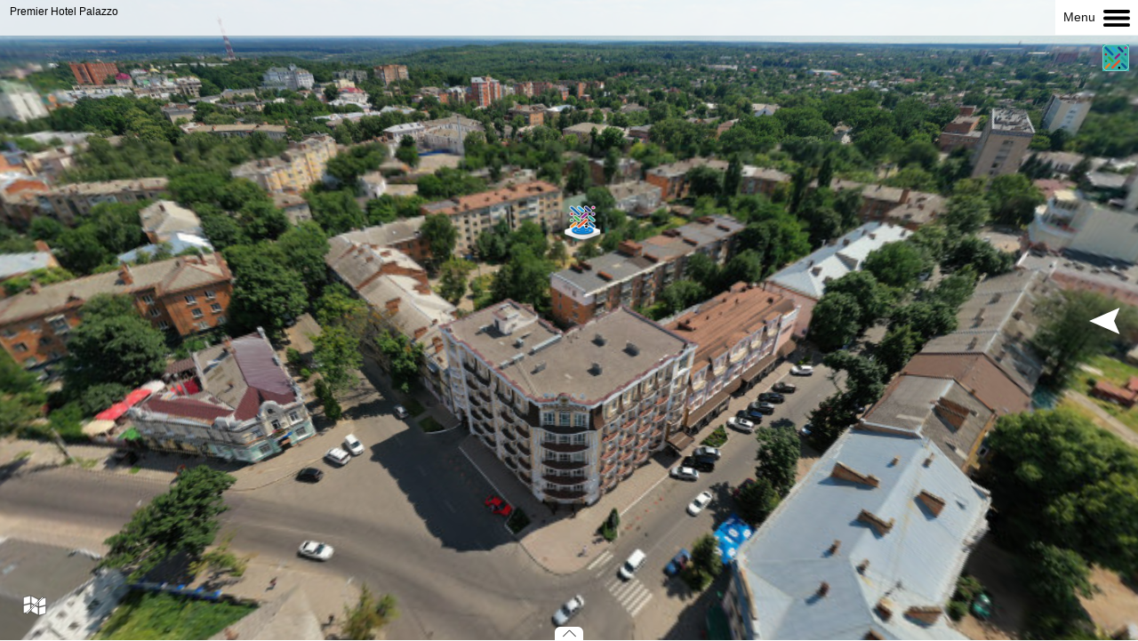

--- FILE ---
content_type: text/html; charset=UTF-8
request_url: https://ukraineopen.com/en/vt/182
body_size: 3978
content:
<!DOCTYPE html>
<html lang="en">
<head>
    <!-- Global site tag (gtag.js) - Google Analytics -->
    <script async src="https://www.googletagmanager.com/gtag/js?id=G-X9QDR3L0TM"></script>
    <script>
        window.dataLayer = window.dataLayer || [];
        function gtag(){dataLayer.push(arguments);}
        gtag('js', new Date());

        gtag('config', 'G-X9QDR3L0TM');
    </script>
    <meta charset="UTF-8">
    <meta http-equiv="X-UA-Compatible" content="IE=edge">
    <meta name="viewport" content="width=device-width, initial-scale=1">
        <title>Premier Hotel Palazzo</title>
    <meta name="keywords" content="Premier Hotel Palazzo">
<meta name="description" content="Premier Hotel Palazzo">
<meta name="csrf-param" content="_csrf">
<meta name="csrf-token" content="Ds1Rsy3dcKXDje44HDbG8DNJLCyiTJH5d_JQEpbbOUxKnwLBSIlJzI6-qX1Yb_68fDwBa9cH-KsNiD9K_-9YNA==">

<link href="/assets/a615cc31/css/bootstrap.css" rel="stylesheet">
<link href="/css/mobapp_v3.css" rel="stylesheet">    <!-- Facebook Pixel Code -->
    <script>
        !function(f,b,e,v,n,t,s)
        {if(f.fbq)return;n=f.fbq=function(){n.callMethod?
            n.callMethod.apply(n,arguments):n.queue.push(arguments)};
            if(!f._fbq)f._fbq=n;n.push=n;n.loaded=!0;n.version='2.0';
            n.queue=[];t=b.createElement(e);t.async=!0;
            t.src=v;s=b.getElementsByTagName(e)[0];
            s.parentNode.insertBefore(t,s)}(window, document,'script',
            'https://connect.facebook.net/en_US/fbevents.js');
        fbq('init', '1954244301379006');
        fbq('track', 'PageView');
    </script>
    <noscript><img height="1" width="1" style="display:none"
                   src="https://www.facebook.com/tr?id=1954244301379006&ev=PageView&noscript=1"
        /></noscript>
    <!-- End Facebook Pixel Code -->
</head>
<body>


        <a href="#" id="open-bids" onclick="showBids()"><img src="/img/arrleft.svg" alt="open bids"></a>
<a href="#" id="close-bids" onclick="showBids()"><img src="/img/arrright.svg" alt="close bids"></a>
<div id="toggle-icon"><img class="material-icons" src="/limg/uo_icon.svg"></div>
<!--<i class="material-icons">menu</i>-->
<div class="menu-overlay">
    <ul class="menu">
        <li><a href="/category/index">All tours</a></li>
        <li><a href="/cities/1">Poltava</a></li>
        <li><a href="/cities/2">Kharkiv</a></li>
<!--        <li><a href="/category/4city0">--><!--</a></li>-->
<!--        <li><a href="/touragency">--><!--</a></li>-->
<!--        <li><a href="/touragents">--><!--</a></li>-->
<!--        <li><a href="/vt">--><!--</a></li>-->
<!--        <li><a href="/zruchnocat">--><!--</a></li>-->
<!--        <li><a href="/eventcat">--><!--</a></li>-->
<!--        --><!---->
<!--            <li><a href="/site/login"> --><!--</a></li>-->
<!--        --><!---->
<!--            <li>-->
<!--                -->            </li>
<!--        -->    </ul>
</div>
    <a class="menu-btn" id="open-menu-btn" href="#" onclick="showMenu()">Menu <img src="/img/menu.svg" alt="menu icon"></a>
    <a class="menu-close-btn" id="close-menu-btn" href="#" onclick="closeMenu()">Menu <img src="/img/menu_close.svg" alt="menu close icon"></a>
    <div id = "mobmenu" class="left-menu">
<div class="row">
<p class="col-md-10 col-sm-10 col-xs-10">
<!--        <a href="--><!--">--><!--</a> |-->
        <a href="/en/cities/1">Poltava</a> |
        <a href="/en/category/6city1">Residence</a> |
</p>
        <p class="col-md-10 col-sm-10 col-xs-10">
            <img src="/img/globus.svg" alt="globus"> <a href="/uk/vt/182">UA</a> |
            <a href="#" onclick="showAudio()"><img src="/icon/5x100.png" alt="audio icon"> Audio guide | </a>
        <audio id="audioPlayer" controls>
            <source src="/audio/en/poltavaHotPalazzo.mp3" type="audio/mpeg">
            Your browser does not support audio        </audio>
        </p>

        <div class="vt-icons">
            <div id = "youtubevideo" class="text-center" style="width: 80%">
                <iframe width="100%" height="350" src="https://www.youtube.com/embed/" frameborder="0" allow="accelerometer; autoplay; clipboard-write; encrypted-media; gyroscope; picture-in-picture" allowfullscreen></iframe>
            </div>

            <!-- parsed XML -->
                        <!-- parsed XML -->

        </div>
</div>
<div class="container">
    <div class="row">
        <div class="description">
                            <h4>Tour description</h4>
                        <p>Premier Hotel Palazzo</p>
            <p><img src="/img/phone_icon.png" alt="Phone"> +38 0532 61 12 05</p><p><img src="/img/web_icon.png" alt="Website"> <a href="https://palazzo-hotel.phnr.com" target="_blank">https://palazzo-hotel.ph...</a></p><p><img src="/img/parking_icon.png" alt="Parking"> Available</p><p><img src="/img/fitness_icon.png" alt="Fitness"> Available</p><p><img src="/img/spa_icon.png" alt="SPA"> Available</p><p><img src="/img/conference_icon.png" alt="Conference"> Available</p><p>Booking: <a href="https://www.booking.com/hotel/ua/palazzo.uk.html?aid=331505;label=palazzo-27WmA7QTsWt1y8YwTnQT8QS261067153395%3Apl%3Ata%3Ap1%3Ap2%3Aac%3Aap%3Aneg%3Afi%3Atiaud-294080458506%3Akwd-88033663208%3Alp1012863%3Ali%3Adec%3Adm%3Appccp%3DUmFuZG9tSVYkc2RlIyh9Ya3yBIg" target="_blank">https://www.booking.com/...</a></p>        </div>
</div>
</div>
    </div>

<div id="tab-box" class="bids">

    
            <a href="#node22">
    <div class="parent-bid b1" id="node22">
        <div class="text-name">Deluxe Panoramic</div>
            <div class="img-column"><img src="/uploads/tourpoints/tourpoint_1611325899.png"> </div>
    </div>
            </a>

    
            <a href="#node26">
    <div class="parent-bid b2" id="node26">
        <div class="text-name">Prime with a wide bed</div>
            <div class="img-column"><img src="/uploads/tourpoints/tourpoint_1611325912.png"> </div>
    </div>
            </a>

    
</div>

<!--<div id="like" class="hearts" data-usrid="--><!--">-->
<!--    <img src="/img/heart.svg">-->
<!--</div>-->
<!-- - - - - - - 8<- - - - - - cut here - - - - - 8<- - - - - - - -->
<script type="text/javascript" src="/web/nodes/poltavaHotPalazzo/enpano2vr_player.js">
</script>
<script type="text/javascript" src="/web/nodes/poltavaHotPalazzo/enskin.js">
</script>
    <script type="text/javascript" src="/web/js/externalPano.js">
</script>
<script src="https://maps.googleapis.com/maps/api/js?v=3&key=AIzaSyDgh78C3ZHhTT_UuSlf9ZDzT5N4q8jBXnU"></script>
<script src="/web/nodes/poltavaHotPalazzo/webxr/three.min.js"></script>
<script src="/web/nodes/poltavaHotPalazzo/webxr/webxr-polyfill.min.js"></script>
<div id="container" style="width:100%;height:100%;overflow:hidden;">
    <br>Loading...<br><br>
</div>
<script type="text/javascript">
    function parseParams(paramsString, params) {
        paramsString = paramsString.substring(1);
        var firstSeparatorPos = paramsString.indexOf(",");
        if (firstSeparatorPos != -1) {
            params.startNode = paramsString.slice(0, firstSeparatorPos);
            var viewingParamsString = paramsString.slice(firstSeparatorPos + 1);
            var viewingParams = viewingParamsString.split(",");
            if (viewingParams.length >= 3) {
                var startView = {};
                startView["pan"] = viewingParams[0];
                startView["tilt"] = viewingParams[1];
                startView["fov"] = viewingParams[2];
                if (viewingParams.length >= 4) {
                    startView["projection"] = viewingParams[3];
                }
                params.startView = startView;
            }
        } else {
            params.startNode = paramsString;
            params.startView = "";
        }
    }
    var params = {};
    parseParams(document.location.hash, params);
    var startNode = params.startNode;
    var startView = params.startView;
    if (("onhashchange" in window) && (!(/MSIE (\d+\.\d+);/.test(navigator.userAgent)))) {
        window.onhashchange = function () {
            parseParams(window.location.hash, params);
            pano.openNext('{' + params.startNode + '}', params.startView);
        }
    } else {
        var lastHash = window.location.hash;
        window.setInterval(function () {
            if (window.location.hash != lastHash) {
                lastHash = window.location.hash;
                parseParams(window.location.hash, params);
                pano.openNext('{' + params.startNode + '}', params.startView);
            }
        }, 100);
    }

    // create the panorama player with the container
    pano=new pano2vrPlayer("container");
    pano.startNode = startNode;
    pano.startView = startView;
    // add the skin object
    skin=new pano2vrSkin(pano);
    // load the configuration

    window.addEventListener("load", function() {
        pano.readConfigUrlAsync("/web/nodes/poltavaHotPalazzo/enpano.xml");
    });
</script>
<noscript>
    <p><b>Please enable Javascript!</b></p>
</noscript>
<!-- - - - - - - 8<- - - - - - cut here - - - - - 8<- - - - - - - -->
<!-- Hack needed to hide the url bar on iOS 9, iPhone 5s -->
<div style="width:1px;height:1px;"></div>

<script src="https://ajax.googleapis.com/ajax/libs/jquery/2.2.4/jquery.min.js"></script>
<script src="/assets/ed47bff9/jquery.js"></script>
<script src="/assets/1ea3cd40/yii.js"></script>
<script src="/js/site_v002.js"></script>
<script src="/js/externalPano.js"></script>
<script>jQuery(function ($) {
    $(document).on('click', 'a', function(e) {
        var href = $(this).attr('href');
        // Якщо посилання існує і починається з http (зовнішнє), і це не поточний хост
        if (href && href.indexOf('http') === 0 && href.indexOf(window.location.hostname) === -1) {
            e.preventDefault(); // Заборонити перехід
            console.log('External link blocked: ' + href);
            // Опціонально: можна вивести повідомлення
            // alert('Перехід за зовнішніми посиланнями заборонено в режимі кіоску.');
        }
    });
    var idleTimer;
        function resetIdleTimer() {
            clearTimeout(idleTimer);
            idleTimer = setTimeout(function() {
                window.location.href = '/kiosk';
            }, 300000); // 5 хвилин = 300000 мілісекунд
        }

        // Відстеження подій активності (миша, клавіатура, скрол, тач)
        $(document).on('mousemove keydown scroll touchstart click', function() {
            resetIdleTimer();
        });

        resetIdleTimer(); // Запуск таймера при завантаженні сторінки
});</script></body>
</html>


--- FILE ---
content_type: text/css
request_url: https://ukraineopen.com/css/mobapp_v3.css
body_size: 2960
content:
html,
body {
    height: 100%;
    color: #000000;
    background-image: url(/limg/back.png);
    background-repeat: no-repeat;
    background-attachment: fixed;
    background-size: cover;
    background-color: #ffffff;
}

h1, .h1, h2, .h2, h3, .h3 {
    margin-top: 10px;
    margin-bottom: 10px;
}

a, a:hover{
    color: #950085;
}

/*--- MENU OVERLAY ---*/

#cover-name{
    position: absolute;
    left: 20px;
    top: 30px;
    width: 70%;
    height: 30px;
    background-color: #ffffff;
}

.menu-overlay{
    position: fixed;
    top: 0;
    bottom: 0;
    left: 0;
    right: 0;
    background-color: rgba(0,0,0,0);
    display: none;
    justify-content: center;
    align-items: center;
    z-index: -100;
}

.menu-overlay.active{
    display: flex;
    background-color: rgba(0,0,0,.7);
    z-index: 10;
}

.menu{
    list-style: none;
    width: 100%;
    text-align: center;
    transition: all .5s;
    transform: scale(0);

}

.menu-overlay.active .menu{
    transform: scale(1);
    z-index: 50;
}

img.material-icons{
    width: 30px;
}

.menu li a:hover{
    color: #da522a;
    background-color: rgba(255,255,255, .2);
}

#toggle-icon:hover{
    background-color: #950085;
}

#toggle-icon i{
    font-size: 40px;
    /*padding: 10px;*/
}
/*--- MENU OVERLAY ---*/

/* Initial Landing */

.lineup {
    width:100%;
    line-height: 0.5;
    margin: 0;
}

.lineup img{
    width: 100%;
    height: 10px;
}

.block1{
    margin: 60px 0 40px 0;

  }

.block1 img{
    width:70%;
  }

.main-text, .secondary-text{
    margin-top: 30px;
    color: #26978d;
    font-weight: bold;
}

.main-text img{
    width: 60%;
    margin-bottom: 10px;
}

.secondary-text ul {
    list-style-image: url(/img/pin.png);
}

.footer {
    padding: 20px 40px 10px 40px;
    border-top: solid 2px rgb(175, 175, 175);
    color: #000000;
}

.footer img{
    height: 70px;
}

footer p {
    margin: 0;
}

footer a{
    color: #000000;
}

.remark{
    font-size: 80%;
    line-height: 1;
    margin-bottom: 10px;
}

.logo img{
    margin-top: 10px;
height: 50px;
}

.play-pause img{
    border-radius: 10px;
}

/* End Initial Landing */

#youtubevideo{
    display: none;
}

nav.navbar{
    border-bottom: solid 2px #950085;
    height: 63px;
}

a.navbar-brand{
    padding: 5px 0 0 15px;
}

.navbar-brand img{
    height: 50px;

}

.navbar-collapse{
    padding-top: 5px;
}

.map img{
    width: 100%;
}

button.navbar-toggle{
    background-color: #950085;
}
span.icon-bar{
    background-color: #da522a;
}
#w0-collapse.navbar-collapse{
    z-index: 5000;
    background-color: #fdf7f7;
}

#poltava{
    position: absolute;
    width: 15%;
    top: 29%;
    right: 30%;
    filter: grayscale(1);
    transition: 500ms;
}

#poltava:hover{
    filter: grayscale(0);
    width: 20%;
}

#kharkiv{
    position: absolute;
    width: 15%;
    top: 29%;
    right: 18%;
    filter: grayscale(1);
    transition: 500ms;
}

#kharkiv:hover{
    filter: grayscale(0);
    width: 20%;
}

.left-bar img{
    width: 100px;
}
.content img{
    height: 70px;
}

.parent {
    margin: 20px;
    display: grid;
    grid-template-columns: 1fr minmax(50px, 150px);
}

.parental{
    display: flex;
    flex-wrap: wrap;
    justify-content: center;
}

.boxy{
flex: 0 1 400px;
    margin: 5px;
    border: solid 1px #950085;
    border-radius: 5px;
    overflow: hidden;

}

.boxy img{
    object-fit: scale-down;
    height: 100%;
    padding: 0;
}

div.boxy div{
   height: 100px;
    display: table-cell;
    vertical-align: middle;
}
div.boxy div p {


}

.social-icons img{
    height: 30px;
    float: right;
    margin: 5px;
}

.wrap {
    min-height: 100%;
    height: auto;
    margin: 0 auto -60px;
    padding: 0 0 60px;
}

.wrap > .container {
    padding: 10px 15px 20px;
}


.social img{
    height: 40px;
    margin-bottom: 5px;
}

.jumbotron {
    text-align: center;
    background-color: transparent;
    padding: 0;
}

.st0{
    color: #065C9B;
    transition: 500ms;
}

.st1{
    color: #da522a;
    transition: 500ms;
}

.st0:hover{
    fill: #263677;
    color: #9d9d9d;
}

.st1:hover{
    fill: #da522a;
}

.jumbotron .btn {
    font-size: 21px;
    padding: 14px 24px;
}



.posters img{
    width: 100%;
    margin-bottom: 5px;
}


.catalog{
    border: solid 1px #9d9d9d;
    border-radius: 20px 0 0 20px;
    height: 100px;
    overflow: hidden;
    margin: 5px;
    align-items: center;
}

.category{
    border: solid 1px #9d9d9d;
    border-radius: 20px 0 0 20px;
    height: 100px;
    margin: 5px;
}

.catalog h1{
    margin-top: 28px;
}

.catalog img{
    width: 100%;
    height: 100%;
    object-fit: cover;
    border: none;
    margin: 0;
    padding: 0;
}

.icon img {
height:60px;
    margin: 5px;
}

.disabled{
    filter: grayscale(100%);
}

.secondary{
    border: solid 1px #9d9d9d;
    border-radius: 0 20px 20px 0;
    height: 50px;
    overflow: hidden;
    margin: 5px;
    align-items: center;
    transition: 500ms;
}

.secondary:hover{
    filter: grayscale(0%);
}

.not-set {
    color: #c55;
    font-style: italic;
}

.touragent{
    background-color: #ffffff;
    border-radius: 5px;
    box-shadow: 2px 2px 6px #950085;
    margin-bottom: 10px;
    padding: 5px;
    display: grid;
    grid-gap: 1rem;
    grid-template-columns: repeat(auto-fit, minmax(150px, 1fr));
}

.touragent div{
    display: grid;
    float: left;
    align-items: center;
}

.touragent:hover{
    box-shadow: 2px 2px 3px #da522a;
}

.img-circle{
    display: inline-block;
    width: 150px;
    height: 150px;
    overflow: hidden;
    border-radius: 50%;
    margin: 5px;
}

.img-circle img{
    width: 100%;
    height: 100%;
    object-fit: cover;
    /*object-position: 0 0;*/
    border: none;
    margin: 0;
    padding: 0;
}

.touragents-view{
    margin: 10px;
}

.touragents-view img{
    width: 100px;
}

.photo img{
    height: 100px;
}

/* tour view page */

#open-bids {
    display: block;
    position: absolute;
    top: 48%;
    right: 20px;
    z-index: 2500;
}

#close-bids {
    display: none;
    position: absolute;
    top: 48%;
    right: 20px;
    z-index: 2600;
}

#open-bids img, #close-bids img{
    height: 30px;
}

.bids{
    position: absolute;
    top: 20%;
    right: 50px;
    width: 100%;
    height: 100%;
    /*width: 60%;*/
    overflow: hidden;
    z-index: 2500;
}
.parent-bid{
    display: grid;
    grid-template-columns: 1fr minmax(60px, 60px);
}

.active-bid{
    /*top: 48%;*/
    margin-left: 0;
}
.last-bid{
    margin-left: 30px;
}
.beforelast-bid{
    margin-left: 60px;
}
.hearts{
    position: absolute;
    bottom: 50px;
    right: 20px;
    z-index: 2500;
}
.hearts img{
    height: 30px;
}

#tab-box{
    float: right;
    display: none;
}

/*#tab-box a .parent-bid.active{*/
/*    position: absolute;*/
/*    top: 48%;*/
/*}*/

#tab-box a .parent-bid.active div.text-name {
    color: #da522a;
}
#tab-box a .parent-bid.active img {
    border: solid 5px #da522a;
}
#tab-box a .parent-bid {

    color: #ffffff;
    margin-right: 10px;
    margin-bottom: 10px;
}

.text-name{
    margin: auto 10px;
    text-align: right;
}

#container{
    /*filter: brightness(50%);*/
}


.img-column img{
    width: 50px;
    border-radius: 50%;
    border: solid 5px #ffffff;
}

.lang{
    position: absolute;
    top:100px;
    left:10px;
    z-index: 1000;
    padding: 3px;
    background-color: #ffffff;
    border-radius: 3px;
}

.description{
    margin-top: 70px;
}

.left-menu{
    display: none;
    position: absolute;
    top:0;
    right:0;
    z-index: 2000;
    /*text-align: right;*/
    transition: all .5s;
    width: 100%;
    /*height: 100%;*/
    background-color: rgba(0, 0, 0, 0.8);
    padding: 10px;
    color: #ffffff;
}

.left-menu a{
    color: #ffffff;
}

div.modal-dialog{
    z-index: 3100;
    margin-top: 40px;
}

div.row.text-left{
    padding: 15px;
}

.left-menu img{
    /*height: 300px;*/
    /*filter: invert(100%);*/
    filter: drop-shadow(0 0 0.75rem #ffffff);
}

.left-menu p img{
    height: 22px;
}

p.col-md-10:nth-child(2) > a:nth-child(3) > img:nth-child(1){
    height: 52px;
}

p.col-md-10:nth-child(2) > a:nth-child(5) > img:nth-child(2){
    height: 52px;
}

.vt-icons img{
    height: 60px;
    margin: 15px;
}

.left-menu ul{
    list-style: none;
    padding: 0;
    margin: 5px 15px 5px 10px;

}

#audioPlayer{
    display: none;
    margin: 5px 5px 5px 20px;
}

td img {
    width: 350px;
}


/* add sorting icons to gridview sort links */
a.asc:after, a.desc:after {
    position: relative;
    top: 1px;
    display: inline-block;
    font-family: 'Glyphicons Halflings';
    font-style: normal;
    font-weight: normal;
    line-height: 1;
    padding-left: 5px;
}

a.asc:after {
    content: /*"\e113"*/ "\e151";
}

a.desc:after {
    content: /*"\e114"*/ "\e152";
}

.sort-numerical a.asc:after {
    content: "\e153";
}

.sort-numerical a.desc:after {
    content: "\e154";
}

.sort-ordinal a.asc:after {
    content: "\e155";
}

.sort-ordinal a.desc:after {
    content: "\e156";
}

.grid-view th {
    white-space: nowrap;
}

.hint-block {
    display: block;
    margin-top: 5px;
    color: #999;
}

.error-summary {
    color: #a94442;
    background: #fdf7f7;
    border-left: 3px solid #eed3d7;
    padding: 10px 20px;
    margin: 0 0 15px 0;
}

/* align the logout "link" (button in form) of the navbar */
.nav li > form > button.logout {
    padding: 15px;
    border: none;
}

@media(max-width:767px) {
    .nav li > form > button.logout {
        display:block;
        text-align: left;
        width: 100%;
        padding: 10px 15px;
    }
}

.nav > li > form > button.logout:focus,
.nav > li > form > button.logout:hover {
    text-decoration: none;
}

.nav > li > form > button.logout:focus {
    outline: none;
}

/* --- Menu for Mobile Pano --- */

.menu-btn{
    position: absolute;
    padding: 9px;
    background-color: #ffffff;
    top: 0;
    right: 0;
    z-index: 3000;
}
.menu-close-btn{
    position: absolute;
    padding: 9px;
    /*background-color: #ffffff;*/
    top: 0;
    right: 0;
    z-index: 3000;
}

#close-menu-btn{
    display: none;
}

a.menu-btn {
    color: #0f0f0f;
    text-decoration: none;
}

a.menu-close-btn {
    color: #ffffff;
    text-decoration: none;
}

.menu-btn img {
    width: 30px;
    margin-left: 5px;
}
.menu-close-btn img {
    width: 30px;
    margin-left: 5px;
}

.menu-overlay{
    position: fixed;
    top: 0;
    bottom: 0;
    left: 0;
    right: 0;
    background-color: rgba(0,0,0,0);
    display: flex;
    justify-content: center;
    align-items: center;
}

.menu-overlay.active{
    background-color: rgba(0,0,0,.7);
    z-index: 10;
}

.menu{
    list-style: none;
    width: 100%;
    text-align: center;
    transition: all .5s;
    transform: scale(0);

}

ul.menu{
    padding-left: 0;
}

.menu-overlay.active .menu{
    transform: scale(1);
    z-index: 50;
}

.menu li a{
    display: block;
    font-size: 3em;
    font-weight: 700;
    text-decoration: none;
    color: #fff;
    transition: .5s;
}

.menu li a:hover{
    color: #950085;
    background-color: rgba(255,255,255, .2);
}

#toggle-icon{
    position: fixed;
    /*height: 15px;*/
    top: 50px;
    right: 10px;
    background-color: #36afa6;
    color: #fff;
    z-index: 2000;
    cursor: pointer;
    transition: .5s;
}

#toggle-icon:hover{
    background-color: #da522a;
}

#toggle-icon span{
    font-size: 60px;
    padding: 10px;
}

p.col-md-10:nth-child(2) > a:nth-child(5) > img:nth-child(1){
    width: 60px;
    height: 60px;
}



/*--- Video-Containers ---*/
.video-container{
    position: relative;
    width: 100%;
    padding-bottom: 56.25%;
    height: 0;
    overflow: hidden;
}
.video-container iframe{
    position: absolute;
    top: 0;
    left: 0;
    width: 100%;
    height: 100%;
}

--- FILE ---
content_type: application/javascript
request_url: https://ukraineopen.com/web/nodes/poltavaHotPalazzo/enpano2vr_player.js
body_size: 74850
content:
//////////////////////////////////////////////////////////////////////
// Pano2VR 6.1.10/18007 HTML5/CSS3 & WebGL Panorama Player          //
// License: Dmytro Lizenko                                          //
// (c) 2020, Garden Gnome Software, http://ggnome.com               //
//////////////////////////////////////////////////////////////////////

var ll="function"==typeof Object.defineProperties?Object.defineProperty:function(x,p,m){x!=Array.prototype&&x!=Object.prototype&&(x[p]=m.value)},nl="undefined"!=typeof window&&window===this?this:"undefined"!=typeof global&&null!=global?global:this;function ol(x,p){if(p){var m=nl;x=x.split(".");for(var d=0;d<x.length-1;d++){var c=x[d];c in m||(m[c]={});m=m[c]}x=x[x.length-1];d=m[x];p=p(d);p!=d&&null!=p&&ll(m,x,{configurable:!0,writable:!0,value:p})}}var pl;
if("function"==typeof Object.setPrototypeOf)pl=Object.setPrototypeOf;else{var vl;a:{var wl={a:!0},xl={};try{xl.__proto__=wl;vl=xl.a;break a}catch(x){}vl=!1}pl=vl?function(x,p){x.__proto__=p;if(x.__proto__!==p)throw new TypeError(x+" is not extensible");return x}:null}var yl=pl;ol("Object.setPrototypeOf",function(x){return x||yl});
ol("Array.prototype.fill",function(x){return x?x:function(p,m,d){var c=this.length||0;0>m&&(m=Math.max(0,c+m));if(null==d||d>c)d=c;d=Number(d);0>d&&(d=Math.max(0,c+d));for(m=Number(m||0);m<d;m++)this[m]=p;return this}});function zl(x){var p=0;return function(){return p<x.length?{done:!1,value:x[p++]}:{done:!0}}}function Al(){Al=function(){};nl.Symbol||(nl.Symbol=Bl)}function Cl(x,p){this.Do=x;ll(this,"description",{configurable:!0,writable:!0,value:p})}Cl.prototype.toString=function(){return this.Do};
var Bl=function(){function x(m){if(this instanceof x)throw new TypeError("Symbol is not a constructor");return new Cl("jscomp_symbol_"+(m||"")+"_"+p++,m)}var p=0;return x}();function Dl(){Al();var x=nl.Symbol.iterator;x||(x=nl.Symbol.iterator=nl.Symbol("Symbol.iterator"));"function"!=typeof Array.prototype[x]&&ll(Array.prototype,x,{configurable:!0,writable:!0,value:function(){return El(zl(this))}});Dl=function(){}}
function El(x){Dl();x={next:x};x[nl.Symbol.iterator]=function(){return this};return x}function Fl(x,p){Dl();x instanceof String&&(x+="");var m=0,d={next:function(){if(m<x.length){var c=m++;return{value:p(c,x[c]),done:!1}}d.next=function(){return{done:!0,value:void 0}};return d.next()}};d[Symbol.iterator]=function(){return d};return d}ol("Array.prototype.keys",function(x){return x?x:function(){return Fl(this,function(p){return p})}});
ol("Object.is",function(x){return x?x:function(p,m){return p===m?0!==p||1/p===1/m:p!==p&&m!==m}});ol("Array.prototype.includes",function(x){return x?x:function(p,m){var d=this;d instanceof String&&(d=String(d));var c=d.length;m=m||0;for(0>m&&(m=Math.max(m+c,0));m<c;m++){var a=d[m];if(a===p||Object.is(a,p))return!0}return!1}});
ol("String.prototype.includes",function(x){return x?x:function(p,m){if(null==this)throw new TypeError("The 'this' value for String.prototype.includes must not be null or undefined");if(p instanceof RegExp)throw new TypeError("First argument to String.prototype.includes must not be a regular expression");return-1!==(this+"").indexOf(p,m||0)}});
var __extends=this&&this.__extends||function(){function x(p,m){x=Object.setPrototypeOf||{__proto__:[]}instanceof Array&&function(d,c){d.__proto__=c}||function(d,c){for(var a in c)c.hasOwnProperty(a)&&(d[a]=c[a])};return x(p,m)}return function(p,m){function d(){this.constructor=p}x(p,m);p.prototype=null===m?Object.create(m):(d.prototype=m.prototype,new d)}}();
function Gl(){var x="perspective",p=["Webkit","Moz","O","ms","Ms"],m;for(m=0;m<p.length;m++)"undefined"!==typeof document.documentElement.style[p[m]+"Perspective"]&&(x=p[m]+"Perspective");"undefined"!==typeof document.documentElement.style[x]?"webkitPerspective"in document.documentElement.style?(x=document.createElement("style"),p=document.createElement("div"),m=document.head||document.getElementsByTagName("head")[0],x.textContent="@media (-webkit-transform-3d) {#ggswhtml5{height:5px}}",m.appendChild(x),
p.id="ggswhtml5",document.documentElement.appendChild(p),m=5===p.offsetHeight,x.parentNode.removeChild(x),p.parentNode.removeChild(p)):m=!0:m=!1;return m}function Hl(){var x;if(x=!!window.WebGLRenderingContext)try{var p=document.createElement("canvas");p.width=100;p.height=100;var m=p.getContext("webgl");m||(m=p.getContext("experimental-webgl"));x=!!m}catch(d){x=!1}return x}var ggP2VR;
(function(x){var p=function(){function d(c){this.m=null;this.Sg=this.Im=this.ob=!1;this.pb=!0;this.lb=this.La=this.Fa=0;this.fov=70;this.hb=0;this.autoplay=this.Xg=!1;this.id="";this.v=this.pan=0;this.m=c;this.cd=this.zc=100;this.Ic=1}d.prototype.Zb=function(c){var a;if(a=c.getAttributeNode("id"))this.id=a.nodeValue.toString();if(a=c.getAttributeNode("pan"))this.pan=Number(a.nodeValue);if(a=c.getAttributeNode("tilt"))this.v=Number(a.nodeValue)};d.prototype.qo=function(c){var a="",b=this.m,e=!0;if(b.Fi){var f=
new x.Ga(0,0,-100);f.Fa(-this.v*Math.PI/180);f.La(this.pan*Math.PI/180);f.La(-b.pan.j*Math.PI/180);f.Fa(b.v.j*Math.PI/180);f.lb(b.U.j*Math.PI/180);.01<=f.z&&(e=!1)}b.Pc&&(a+="perspective("+c+"px) ");a=a+("translate3d(0px,0px,"+c+"px) ")+("rotateZ("+b.U.j.toFixed(10)+"deg) ");a+="rotateX("+b.v.j.toFixed(10)+"deg) ";a+="rotateY("+(-b.pan.j).toFixed(10)+"deg) ";a+="rotateY("+this.pan.toFixed(10)+"deg) ";a+="rotateX("+(-this.v).toFixed(10)+"deg) ";c=1E4;f=this.f.videoWidth;var g=this.f.videoHeight;if(0==
f||0==g)f=640,g=480;0<this.zc&&(f=this.zc);0<this.cd&&(g=this.cd);0<f&&0<g&&(this.f.width=f,this.f.height=g,this.f.style.width=f+"px",this.f.style.height=g+"px");0<this.fov&&(c=f/(2*Math.tan(this.fov/2*Math.PI/180)));a+="translate3d(0px,0px,"+(-c).toFixed(10)+"px) ";a+="rotateZ("+this.lb.toFixed(10)+"deg) ";a+="rotateY("+(-this.La).toFixed(10)+"deg) ";a+="rotateX("+this.Fa.toFixed(10)+"deg) ";this.Ic&&1!=this.Ic&&(a+="scaleY("+this.Ic+") ");a+="translate3d("+-f/2+"px,"+-g/2+"px,0px) ";this.f.style[b.Va+
"Origin"]="0% 0%";this.ob&&(a="",1==this.hb&&(a+="scale("+Math.min(b.C.width/f,b.C.height/g)+") "),a+="translate3d("+-f/2+"px,"+-g/2+"px,0px) ");this.uq!=a&&(this.uq=a,this.f.style[b.Va]=a,this.f.style.visibility=e&&this.pb?"visible":"hidden",this.Sg&&this.Im==this.ob&&(this.f.style[b.$c]="all 0s linear 0s"),this.Im=this.ob)};d.prototype.cg=function(c){this.f&&(this.f.style.visibility=c?"visible":"hidden")};d.prototype.ff=function(){var c=this.m;c.ia?(this.f.style.left=c.C.width/2+"px",this.f.style.top=
c.C.height/2+"px"):(this.f.style.left=c.margin.left+c.C.width/2+"px",this.f.style.top=c.margin.top+c.C.height/2+"px")};return d}();x.Us=p;var m=function(d){function c(a){a=d.call(this,a)||this;a.xa=!1;a.Zn=!1;a.kn=!1;a.hg=!1;a.oi=!1;a.Pk=!1;a.Dd=!1;a.vb=null;a.tg=null;a.jj=0;a.Tf=0;a.Oc=!1;a.paused=!0;a.ended=!1;a.Ok=!1;a.stopped=!1;a.lj=!1;a.gc=null;a.uf=-1;a.og=!1;a.url=[];a.loop=0;a.level=1;a.vc=0;a.mode=1;a.pi=10;a.Ab=0;a.gg=0;a.pa=1;a.Tc=0;a.Uc=0;a.Vc=0;a.Wc=0;a.Rf=-1;return a}__extends(c,d);
c.prototype.lo=function(){var a=this,b=a.f.play();if(void 0!==b)b.then(function(){a.qg()})["catch"](function(){a.pa=1;a.f.pause();a.Zn&&(a.f.muted=!0,a.f.play())})};c.prototype.Vn=function(){this.xa&&this.lj?(this.lj=!1,clearInterval(this.gc),this.gc=null):0==this.loop?this.xa?(this.vb=null,this.Fd()):this.f.play():0<this.wb?(this.wb--,this.xa||(this.f.currentTime=0),this.oi&&(this.Rb&&0==this.Rb.gain.value||0==this.Jb.gain.value&&0==this.Ub.gain.value&&0==this.Sb.gain.value&&0==this.Tb.gain.value)||
(this.xa?(this.vb=null,this.Fd()):this.f.play())):this.xa&&(this.vb=null,this.Oc=!1,this.ended=this.paused=!0,clearInterval(this.gc),this.gc=null,this.m.K("bufferSoundEnded",{id:this.id}))};c.prototype.qg=function(){this.Dd=!1;var a=this.m.ua;a&&(this.xa||(this.source=a.createMediaElementSource(this.f)),2==this.mode||3==this.mode||5==this.mode?(this.nd=a.createChannelSplitter(2),this.Jb=a.createGain(),this.Sb=a.createGain(),this.Tb=a.createGain(),this.Ub=a.createGain(),this.xg=a.createChannelMerger(2),
this.xa?this.vb.connect(this.nd):this.source.connect(this.nd),this.nd.connect(this.Jb,0),this.nd.connect(this.Sb,0),this.nd.connect(this.Tb,1),this.nd.connect(this.Ub,1),this.Jb.connect(this.xg,0,0),this.Sb.connect(this.xg,0,1),this.Tb.connect(this.xg,0,0),this.Ub.connect(this.xg,0,1),this.xg.connect(a.destination),1==this.Rf&&this.hl()):(this.Rb=a.createGain(),this.xa?this.vb.connect(this.Rb):this.source.connect(this.Rb),this.Rb.connect(a.destination)))};c.prototype.hl=function(){1!=this.Rf||this.Dd||
!this.nd||2!=this.mode&&3!=this.mode&&5!=this.mode||(this.nd.connect(this.Tb,0),this.nd.connect(this.Ub,0))};c.prototype.Gh=function(){var a=this.m.ua;this.ob||this.Pk||(this.Jb?(this.Jb.gain.setValueAtTime(this.Tc,a.currentTime),this.Ub.gain.setValueAtTime(this.Wc,a.currentTime),this.Sb.gain.setValueAtTime(this.Uc,a.currentTime),this.Tb.gain.setValueAtTime(this.Vc,a.currentTime)):this.Rb&&this.Rb.gain.setValueAtTime((this.Tc+this.Wc)/2,a.currentTime+1))};c.prototype.wj=function(){if(!this.Dd||4==
this.mode||6==this.mode){var a=this.m,b=this.m.ua;if(this.f||this.xa){var e,f=this.pan-a.pan.j;for(e=this.v-a.v.j;-180>f;)f+=360;for(;180<f;)f-=360;var g=this.vc,h=this.pi;0==h&&(h=.01);0>h&&(h=a.fov.j);this.bc||(this.bc=new x.Ga,this.bc.fm(this.pan,this.v));0!=this.mode&&1!=this.mode||!b||this.Rb&&this.Rb.gain.setValueAtTime(this.level*a.ba*this.pa,b.currentTime);if(2==this.mode&&b){var l=.5*Math.cos(f*Math.PI/180)+.5;this.Tc=Math.sqrt(l)*this.pa*this.level*a.ba;this.Wc=Math.sqrt(l)*this.pa*this.level*
a.ba;this.Uc=Math.sqrt(1-l)*this.pa*this.level*a.ba;this.Vc=Math.sqrt(1-l)*this.pa*this.level*a.ba;this.Gh()}if(3==this.mode){f=0>f?f<-this.Ab?f+this.Ab:0:f>this.Ab?f-this.Ab:0;var k=this.level;e=Math.abs(e);e=e<this.gg?0:e-this.gg;var w=1-e/h;if(Math.abs(f)>h||0>w)l=k*g*a.ba,b?(this.Tc=l*this.pa,this.Wc=l*this.pa,this.Vc=this.Uc=0,this.Gh()):this.f.volume=k*g*a.ba;else if(l=1-Math.abs(f/h),b){var r=k*(g+(1-g)*w*l)*a.ba;l=k*g*a.ba;0<=f?(this.Tc=r*this.pa,this.Wc=l*this.pa):(this.Tc=l*this.pa,this.Wc=
r*this.pa);2*Math.abs(f)<h?(l=1-Math.abs(2*f)/h,r=k*(g+(1-g)*w*l)*a.ba,l=.5*k*(1-g)*w*(1-l)*a.ba,0<=f?(this.Wc=r*this.pa,this.Vc=l*this.pa,this.Uc=0):(this.Tc=r*this.pa,this.Uc=l*this.pa,this.Vc=0)):(l=1-(Math.abs(2*f)-h)/h,r=.5*k*(1-g)*w*l*a.ba,0<=f?(this.Vc=r*this.pa,this.Uc=0):(this.Uc=r*this.pa,this.Vc=0));this.Gh()}else this.f.volume=k*(g+(1-g)*w*l)*a.ba}4==this.mode&&(Math.abs(f)<this.Ab&&Math.abs(e)<this.gg?this.hg||(this.hg=!0,this.wb=this.loop-1,this.xa?this.Oc||this.Fd():this.f.play()):
this.hg=!1);5==this.mode&&(e=180*Math.acos(a.Xj.Wi(this.bc))/Math.PI,e<this.Ab?b?(this.Tc=this.level*a.ba*this.pa,this.Wc=this.level*a.ba*this.pa,this.Vc=this.Uc=0,this.Gh()):this.f.volume=this.level*a.ba:b?(e<this.Ab+h?(f=0>f?f>-this.Ab?0:f+this.Ab:f<this.Ab?0:f-this.Ab,r=1-Math.max(e-this.Ab,0)/h,l=Math.max(1-Math.abs(f)*Math.cos(this.v*Math.PI/180)/h,0),0<f?(this.Tc=this.level*(r*(1-this.vc)+this.vc)*a.ba*this.pa,this.Wc=this.level*(r*l*(1-this.vc)+this.vc)*a.ba*this.pa,this.Uc=0,this.Vc=this.level*
r*(1-l)*a.ba*this.pa):(this.Tc=this.level*(r*l*(1-this.vc)+this.vc)*a.ba*this.pa,this.Wc=this.level*(r*(1-this.vc)+this.vc)*a.ba*this.pa,this.Uc=this.level*r*(1-l)*a.ba*this.pa,this.Vc=0)):(r=this.level*this.vc*a.ba,this.Tc=r*this.pa,this.Wc=r*this.pa,this.Vc=this.Uc=0),this.Gh()):(e-=this.Ab,e<h&&0<h?(l=1-Math.abs(e/h),this.f.volume=this.level*(g+(1-g)*l)*a.ba):this.f.volume=g*a.ba));6==this.mode&&(e=180*Math.acos(a.Xj.Wi(this.bc))/Math.PI,Math.abs(e)<this.Ab?this.hg||(this.hg=!0,this.wb=this.loop-
1,this.xa?this.Oc||this.Fd():this.f.play()):this.hg=!1)}}};c.prototype.Ql=function(){var a=this;a.vb=this.m.ua.createBufferSource();a.vb.addEventListener("ended",function(){a.Vn()},!1);a.Dd||(2==a.mode||3==a.mode||5==a.mode?a.vb.connect(a.nd):a.vb.connect(a.Rb))};c.prototype.rr=function(a){var b=this,e=this.m.ua;b.Ql();this.m.N("createBufferSoundSource()");e.decodeAudioData(a,function(f){b.Rf=f.numberOfChannels;1==b.Rf&&b.hl();b.tg=f;b.vb.buffer=f;b.m.N("audio Data decoded");b.Ok&&(b.Fd(),b.Ok=!1)})};
c.prototype.Fd=function(){var a=this.m.ua,b=this.Tf;if(this.tg){null==this.vb&&(this.Ql(),this.vb.buffer=this.tg);this.jj=a.currentTime-b;this.Tf=0;this.uf=-1;this.Oc=!0;this.ended=this.lj=this.stopped=this.paused=!1;this.Dd&&this.qg();try{this.vb.start(0,b),this.m.K("bufferSoundPlay",{id:this.id}),this.gc&&(clearInterval(this.gc),this.gc=null),this.gc=setInterval(function(e){return function(){e.m.K("bufferSoundTimeupdate",{id:e.id,time:e.pf()})}}(this),50)}catch(e){this.m.N(e),clearInterval(this.gc),
this.gc=null}this.m.N("buffer Source started")}else this.m.N("bufferSoundPlay() -> no audio buffer -> playWhenReady"),this.Ok=!0};c.prototype.Kj=function(){var a=this.m.ua.currentTime-this.jj;this.qf();this.stopped=!1;this.Tf=a;this.paused=!0;this.m.K("bufferSoundPause",{id:this.id});this.m.K("bufferSoundTimeupdate",{id:this.id,time:this.pf()})};c.prototype.qf=function(){this.vb&&this.Oc&&(this.lj=!0,this.vb.disconnect(),this.vb.stop(0),this.vb=null);this.jj=this.Tf=0;this.uf=-1;this.ended=this.paused=
this.Oc=!1;this.stopped=!0;clearInterval(this.gc);this.gc=null;this.m.K("bufferSoundStop",{id:this.id});this.m.K("bufferSoundTimeupdate",{id:this.id,time:this.pf()})};c.prototype.pf=function(){var a=this.m.ua;if(-1<this.uf)return this.uf;if(this.ended)return this.fi();if(!this.stopped){if(this.paused)return this.Tf;if(this.Oc)return a.currentTime-this.jj}return 0};c.prototype.fi=function(){return this.tg?this.tg.duration:1};c.prototype.Il=function(a){var b=this.Oc;this.og=this.og||this.Oc;b&&this.qf();
this.Tf=a;this.paused=!0;this.ended=this.stopped=this.Oc=!1;this.uf=-1;this.og?(this.Fd(),this.og=!1):this.m.K("bufferSoundTimeupdate",{id:this.id,time:a});this.og=!1};c.prototype.ap=function(a){this.Oc&&(this.og=!0,this.qf());this.uf=a;this.m.K("bufferSoundTimeupdate",{id:this.id,time:this.pf()})};c.prototype.addElement=function(){var a=-1,b=this,e=this.m,f=this.m.ua;try{for(var g=!1,h=0;h<e.X.length;h++)e.X[h].id==b.id&&(a=h,null==e.X[h].f&&!e.X[h].xa||e.X[h].url.join()!=b.url.join()||e.X[h].loop!=
b.loop||e.X[h].mode!=b.mode||(g=!0,e.X[h].pan=b.pan,e.X[h].v=b.v,e.X[h].level=b.level,e.X[h].vc=b.vc,e.X[h].pi=b.pi,e.X[h].Ab=b.Ab,e.X[h].gg=b.gg));if(g)e.N("Keep playing "+b.id);else{if(0<=a){var l=e.X[a];if(null!=l.f||l.xa)if(f&&e.Ia.enabled)e.Ia.Oh.push(l),1!=e.J.sa&&2!=e.J.sa&&6!=e.J.sa&&e.Ia.bm(l);else{try{l.xa?l.Kj():l.f.pause()}catch(r){e.N(r)}try{l.Te()}catch(r){e.N(r)}}}f&&(this.Dd=!0);if(f&&(e.xd||e.kc)){if(0<b.url.length){b.xa=!0;var k=new XMLHttpRequest;k.open("GET",e.Hb(b.url[0]),!0);
k.responseType="arraybuffer";k.onload=function(){b.rr(k.response)};k.send();b.oi=!1}}else{b.f=document.createElement("audio");b.f.crossOrigin=e.crossOrigin;b.f.setAttribute("class","ggmedia");e.Gf&&b.f.setAttribute("id",e.Gf+b.id);for(h=0;h<b.url.length;h++)g=void 0,g=document.createElement("source"),""!=b.url[h]&&"#"!=b.url[h]&&(g.crossOrigin=e.crossOrigin,g.setAttribute("src",e.Hb(b.url[h])),b.f.appendChild(g));b.f.volume=b.level*e.ba;if(0<b.f.childNodes.length&&(e.$.appendChild(b.f),b.f.addEventListener("ended",
function(){b.Vn()},!1),f)){b.oi=!1;0==b.loop&&b.source&&b.source.mediaElement&&(b.source.mediaElement.loop=!0);var w=new XMLHttpRequest;w.open("GET",e.Hb(b.url[0]),!0);w.responseType="arraybuffer";w.onload=function(){f.decodeAudioData(w.response,function(r){b.Rf=r.numberOfChannels;1==b.Rf&&b.hl()})};w.send()}}1<=b.loop&&(b.wb=b.loop-1);0<=a?e.X[a]=b:e.X.push(b);b.wj()}}catch(r){this.m.N(r)}};c.prototype.Te=function(){try{this.m.N("Remove Snd:"+this.id),this.xa?(clearInterval(this.gc),this.gc=null):
(this.m.$.removeChild(this.f),this.f=null)}catch(a){this.m.N(a)}};c.prototype.Zb=function(a){d.prototype.Zb.call(this,a);var b;(b=a.getAttributeNode("url"))&&this.url.push(b.nodeValue.toString());if(b=a.getAttributeNode("level"))this.level=Number(b.nodeValue);if(b=a.getAttributeNode("loop"))this.loop=Number(b.nodeValue);if(b=a.getAttributeNode("mode"))this.mode=Number(b.nodeValue);if(b=a.getAttributeNode("nodechangekeep"))this.kn=1==Number(b.nodeValue);if(b=a.getAttributeNode("field"))this.pi=Number(b.nodeValue);
if(b=a.getAttributeNode("ambientlevel"))this.vc=Number(b.nodeValue);if(b=a.getAttributeNode("pansize"))this.Ab=Number(b.nodeValue);if(b=a.getAttributeNode("tiltsize"))this.gg=Number(b.nodeValue);for(a=a.firstChild;a;)"source"==a.nodeName&&(b=a.getAttributeNode("url"))&&this.url.push(b.nodeValue.toString()),a=a.nextSibling};return c}(p);x.yl=m;m=function(d){function c(a){a=d.call(this,a)||this;a.poster="";a.Fa=0;a.La=0;a.lb=0;a.fov=50;a.hb=0;a.Xg=!1;a.fd=!1;return a}__extends(c,d);c.prototype.Ke=function(){1!=
this.hb&&4!=this.hb||this.Ug(!this.ob);2==this.hb&&this.m.tn(this.id)};c.prototype.Ug=function(a){var b=this.m,e=b.ua;if(1==this.hb||4==this.hb)if(this.ob=a,this.m.Pb)(b=b.ra)&&b.activateSound(this.id,this.ob?1:0);else{if(this.ob)this.f.style.pointerEvents="auto",this.f.style.cursor="pointer",this.f.style.zIndex=(b.Xh+8E4).toString(),this.f.style[this.m.$c]="all 1s ease 0s",this.m.isPlaying(this.id)||b.Re(this.id);else{this.f.style.pointerEvents="none";this.f.style.cursor="default";this.f.style.zIndex=
b.Xh.toString();this.f.style[this.m.$c]="all 1s ease 0s";this.m.isPlaying(this.id)&&b.kj(this.id);this.Pk=!0;var f=this;setTimeout(function(){f.Pk=!1},1E3)}if(e&&(2==this.mode||3==this.mode||5==this.mode)&&(e=e.currentTime,this.Jb&&this.Ub&&this.Sb.gain&&this.Sb&&this.Tb)){var g=this.Jb.gain.value,h=this.Ub.gain.value,l=this.Sb.gain.value,k=this.Tb.gain.value;this.ob?(this.Jb.gain.linearRampToValueAtTime(g,e),this.Jb.gain.linearRampToValueAtTime(this.level*b.ba,e+1),this.Ub.gain.linearRampToValueAtTime(h,
e),this.Ub.gain.linearRampToValueAtTime(this.level*b.ba,e+1),this.Sb.gain.linearRampToValueAtTime(l,e),this.Sb.gain.linearRampToValueAtTime(0,e+1),this.Tb.gain.linearRampToValueAtTime(k,e),this.Tb.gain.linearRampToValueAtTime(0,e+1)):(this.Jb.gain.linearRampToValueAtTime(g,e),this.Jb.gain.linearRampToValueAtTime(this.Tc,e+1),this.Ub.gain.linearRampToValueAtTime(h,e),this.Ub.gain.linearRampToValueAtTime(this.Wc,e+1),this.Sb.gain.linearRampToValueAtTime(l,e),this.Sb.gain.linearRampToValueAtTime(this.Uc,
e+1),this.Tb.gain.linearRampToValueAtTime(k,e),this.Tb.gain.linearRampToValueAtTime(this.Vc,e+1))}this.Sg=!0;this.m.ro()}2==this.hb&&(a?this.m.Re(this.id):this.m.Nk(this.id))};c.prototype.Vg=function(){this.Sg=!1;this.f.style[this.m.$c]="none"};c.prototype.Ls=function(){0==this.loop?this.f.play():0<this.wb?(this.wb--,this.f.currentTime=0,this.f.play()):this.isRunning=!1};c.prototype.Zb=function(a){d.prototype.Zb.call(this,a);var b;if(b=a.getAttributeNode("poster"))this.poster=String(b.nodeValue);
if(b=a.getAttributeNode("rotx"))this.Fa=Number(b.nodeValue);if(b=a.getAttributeNode("roty"))this.La=Number(b.nodeValue);if(b=a.getAttributeNode("rotz"))this.lb=Number(b.nodeValue);if(b=a.getAttributeNode("fov"))this.fov=Number(b.nodeValue);if(b=a.getAttributeNode("width"))this.zc=Number(b.nodeValue);if(b=a.getAttributeNode("height"))this.cd=Number(b.nodeValue);this.Ic=(b=a.getAttributeNode("stretch"))?Number(b.nodeValue):1;if(b=a.getAttributeNode("clickmode"))this.hb=Number(b.nodeValue);if(b=a.getAttributeNode("handcursor"))this.Xg=
1==Number(b.nodeValue);if(b=a.getAttributeNode("startmutedmobile"))this.Zn=1==Number(b.nodeValue)};c.prototype.addElement=function(){var a=this,b=this.m,e=this.m.ua;try{a.f=document.createElement("video");a.f.setAttribute("class","ggmedia");a.f.crossOrigin=b.crossOrigin;a.f.hidden=!0;a.f.addEventListener("click",function(h){h.stopPropagation()});b.Gf&&a.f.setAttribute("id",b.Gf+a.id);if(b.Th)a.f.setAttribute("playsinline","playsinline"),a.f.setAttribute("style","display: none; max-width:none;");else if(a.f.setAttribute("style",
"max-width:none;pointer-events:none;"),a.f.setAttribute("playsinline","playsinline"),1==a.hb||4==a.hb)a.f.addEventListener(b.Ao(),function(){a.Vg()},!1),a.f.addEventListener("transitionend",function(){a.Vg()},!1);var f=void 0;for(f=0;f<a.url.length;f++){var g=void 0;g=document.createElement("source");g.crossOrigin=b.crossOrigin;g.setAttribute("src",b.Hb(a.url[f]));a.f.appendChild(g)}""!=a.poster&&(a.f.poster=b.Hb(a.poster),0>a.loop&&(a.f.preload="none"));a.f.volume=a.level*b.ba;1<=a.loop&&(a.wb=a.loop-
1);e&&(this.Dd=!0);(1==a.mode||2==a.mode||3==a.mode||5==a.mode)&&0<=a.loop&&(a.f.autoplay=!0,a.isRunning=!0,a.autoplay=!0,a.lo());b.S.push(this);b.Th?b.$.appendChild(a.f):(a.f.style.position="absolute",a.zc&&(a.f.width=a.zc),a.cd&&(a.f.height=a.cd),b.L.appendChild(a.f));a.f.addEventListener("ended",function(){a.Ls()},!1)}catch(h){b.N(h)}};c.prototype.registerElement=function(a,b){this.fd=!0;this.f=b;this.id=a;this.level=1;this.m.S.push(this)};c.prototype.Te=function(){var a=this.m;a.Th&&(a.R.deleteTexture(this.texture),
this.texture=0,a.$.removeChild(this.f));a.so&&a.L.removeChild(this.f);this.f=null};return c}(m);x.zl=m;m=function(d){function c(a){a=d.call(this,a)||this;a.url="";a.Fa=0;a.La=0;a.lb=0;a.fov=50;a.hb=0;a.Xg=!1;a.zc=100;a.cd=100;a.Ic=1;return a}__extends(c,d);c.prototype.Zb=function(a){d.prototype.Zb.call(this,a);var b;if(b=a.getAttributeNode("url"))this.url=b.nodeValue.toString();if(b=a.getAttributeNode("rotx"))this.Fa=Number(b.nodeValue);if(b=a.getAttributeNode("roty"))this.La=Number(b.nodeValue);
if(b=a.getAttributeNode("rotz"))this.lb=Number(b.nodeValue);if(b=a.getAttributeNode("fov"))this.fov=Number(b.nodeValue);if(b=a.getAttributeNode("width"))this.zc=Number(b.nodeValue);if(b=a.getAttributeNode("height"))this.cd=Number(b.nodeValue);this.Ic=(b=a.getAttributeNode("stretch"))?Number(b.nodeValue):1;if(b=a.getAttributeNode("clickmode"))this.hb=Number(b.nodeValue);if(b=a.getAttributeNode("handcursor"))this.Xg=1==Number(b.nodeValue);for(a=a.firstChild;a;)"source"==a.nodeName&&(b=a.getAttributeNode("url"))&&
(this.url=b.nodeValue.toString()),a=a.nextSibling};c.prototype.Vg=function(){this.Sg=!1;this.f.style[this.m.$c]="none"};c.prototype.Ke=function(){1!==this.hb&&4!==this.hb||this.Ug(!this.ob)};c.prototype.Ug=function(a){var b=this.m;if(1===this.hb||4===this.hb)this.ob=a,this.m.Pb?(a=this.m.ra)&&a.activateSound(this.id,this.ob?1:0):(this.ob?(this.f.style.pointerEvents="auto",this.f.style.cursor="pointer",this.f.style.zIndex=(b.Xh+8E4).toString()):(this.f.style.pointerEvents="none",this.f.style.cursor=
"default",this.f.style.zIndex=b.Xh.toString()),this.f.style[b.$c]="all 1s ease 0s",this.Sg=!0,b.no())};c.prototype.addElement=function(){var a=this,b=this.m;try{a.f=document.createElement("img");a.f.setAttribute("style","-webkit-user-drag:none; max-width:none; pointer-events:none;");a.f.setAttribute("class","ggmedia");a.f.hidden=!0;a.f.addEventListener("click",function(e){e.stopPropagation()});b.Gf&&a.f.setAttribute("id",b.Gf+a.id);a.f.ondragstart=function(){return!1};if(1===a.hb||4===a.hb)a.f.addEventListener(b.Ao(),
function(){a.Vg()},!1),a.f.addEventListener("transitionend",function(){a.Vg()},!1);a.f.setAttribute("src",b.Hb(a.url));a.zc&&(a.f.width=a.zc);a.cd&&(a.f.height=a.cd);b.eb.push(a);a.f.style.position="absolute";b.L.appendChild(a.f)}catch(e){b.N("Error addimage:"+e)}};c.prototype.Te=function(){this.m.L.removeChild(this.f);this.f=null};return c}(p);x.Ko=m;p=function(d){function c(a){a=d.call(this,a)||this;a.Hl=50;a.alpha=50;a.type=0;a.color=16777215;return a}__extends(c,d);c.prototype.Zb=function(a){d.prototype.Zb.call(this,
a);var b;if(b=a.getAttributeNode("blinding"))this.Hl=Number(b.nodeValue);if(b=a.getAttributeNode("alpha"))this.alpha=Number(b.nodeValue);if(b=a.getAttributeNode("type"))this.type=Number(b.nodeValue);if(b=a.getAttributeNode("color"))this.color=1*Number(b.nodeValue)};return c}(p);x.Lo=p;p=function(){function d(c){this.m=c;this.type="empty";this.bl=this.id=this.target=this.description=this.title=this.url="";this.w=100;this.h=20;this.Aj=!1;this.f=null;this.Bb=this.Yb=this.gb=this.va=this.distance=this.v=
this.pan=0;this.visible=!0;this.fc=c.H.fc;this.dc=c.H.dc;this.ec=c.H.ec;this.cc=c.H.cc;this.Df=c.H.Df;this.Zc="";this.Gd=this.Be=0;this.jg=!1;this.mi=0;this.vertices=[]}d.prototype.xf=function(){this.id=this.id;this.pan=this.pan;this.tilt=this.v;this.url=this.url;this.target=this.target;this.title=this.title;this.distance=this.distance;this.description=this.description;this.skinid=this.bl;this.obj=this.f;this.customimage=this.Zc;this.customimagewidth=this.Be;this.customimageheight=this.Gd;this.use3D=
this.jg;this.distance3D=this.mi;this.f&&this.f.__div&&(this.div=this.f.__div)};d.prototype.qs=function(){var c=this.url;return"{"==c.charAt(0)?c.substr(1,c.length-2):!1};d.prototype.Zb=function(c){var a;if(a=c.getAttributeNode("url"))this.url=a.nodeValue.toString();if(a=c.getAttributeNode("target"))this.target=a.nodeValue.toString();if(a=c.getAttributeNode("title"))this.title=a.nodeValue.toString();if(a=c.getAttributeNode("description"))this.description=a.nodeValue.toString();if(a=c.getAttributeNode("id"))this.id=
a.nodeValue.toString();if(a=c.getAttributeNode("skinid"))this.bl=a.nodeValue.toString();if(a=c.getAttributeNode("width"))this.w=Number(a.nodeValue);if(a=c.getAttributeNode("height"))this.h=Number(a.nodeValue);if(a=c.getAttributeNode("wordwrap"))this.Aj=1==Number(a.nodeValue);a=c.getAttributeNode("pan");this.pan=1*(a?Number(a.nodeValue):0);a=c.getAttributeNode("tilt");this.v=1*(a?Number(a.nodeValue):0);a=c.getAttributeNode("fov");this.fov=1*(a?Number(a.nodeValue):0);a=c.getAttributeNode("distance");
this.distance=1*(a?Number(a.nodeValue):0);if(a=c.getAttributeNode("bordercolor"))this.fc=1*Number(a.nodeValue);if(a=c.getAttributeNode("backgroundcolor"))this.dc=1*Number(a.nodeValue);if(a=c.getAttributeNode("borderalpha"))this.ec=1*Number(a.nodeValue);if(a=c.getAttributeNode("backgroundalpha"))this.cc=1*Number(a.nodeValue);if(a=c.getAttributeNode("handcursor"))this.Df=1==Number(a.nodeValue);if(a=c.getAttributeNode("customimage"))this.Zc=this.m.pm()+a.nodeValue;if(a=c.getAttributeNode("customimagewidth"))this.Be=
Number(a.nodeValue);if(a=c.getAttributeNode("customimageheight"))this.Gd=Number(a.nodeValue);if(a=c.getAttributeNode("use3D"))this.jg=1==Number(a.nodeValue);if(a=c.getAttributeNode("distance3D"))this.mi=Number(a.nodeValue);for(c=c.firstChild;c;){if("polystring"==c.nodeName){a=c.textContent.toString().split("|");for(var b=0;b<a.length;b++){var e=a[b].split("/");if(2==e.length){var f={pan:0,v:0};f.pan=Number(e[0]);f.v=Number(e[1]);this.vertices.push(f)}}}"vertex"==c.nodeName&&(f={pan:0,v:0},a=c.getAttributeNode("pan"),
f.pan=1*(a?Number(a.nodeValue):0),a=c.getAttributeNode("tilt"),f.v=1*(a?Number(a.nodeValue):0),this.vertices.push(f));c=c.nextSibling}this.xf()};return d}();x.$h=p})(ggP2VR||(ggP2VR={}));
(function(x){var p=function(){function m(d,c){this.x=d;this.y=c}m.prototype.init=function(d,c){this.x=d;this.y=c};m.prototype.Kd=function(d,c,a){var b=c.y-d.y;this.x=d.x+(c.x-d.x)*a;this.y=d.y+b*a};m.prototype.$o=function(d,c,a,b,e){var f=new m;f.Kd(d,a,e);d=new m;d.Kd(a,b,e);a=new m;a.Kd(b,c,e);c=new m;c.Kd(f,d,e);f=new m;f.Kd(d,a,e);d=new m;d.Kd(c,f,e);this.x=d.x;this.y=d.y};m.prototype.Ij=function(d,c,a,b,e){var f=new m,g=.5,h=.25;do{f.$o(d,c,a,b,g);var l=f.x-e;g=0<l?g-h:g+h;h/=2}while(.01<Math.abs(l));
this.x=f.x;this.y=f.y};return m}();x.Gc=p})(ggP2VR||(ggP2VR={}));
(function(x){var p=function(){function m(d,c,a,b,e){this.x=d;this.y=c;this.z=a;this.Cd=b;this.bc=e}m.prototype.init=function(d,c,a,b,e){this.x=d;this.y=c;this.z=a;this.Cd=b;this.bc=e};m.prototype.toString=function(){return"("+this.x+","+this.y+","+this.z+") - ("+this.Cd+","+this.bc+")"};m.prototype.Fa=function(d){var c=Math.sin(d);d=Math.cos(d);var a=this.y,b=this.z;this.y=d*a-c*b;this.z=c*a+d*b};m.prototype.Ar=function(){var d=this.y;this.y=-this.z;this.z=d};m.prototype.zr=function(){var d=this.y;
this.y=this.z;this.z=-d};m.prototype.La=function(d){var c=Math.sin(d);d=Math.cos(d);var a=this.x,b=this.z;this.x=d*a+c*b;this.z=-c*a+d*b};m.prototype.Br=function(){var d=this.x;this.x=-this.z;this.z=d};m.prototype.lb=function(d){var c=Math.sin(d);d=Math.cos(d);var a=this.x,b=this.y;this.x=d*a-c*b;this.y=c*a+d*b};m.prototype.Gn=function(){var d=this.x;this.x=-this.y;this.y=d};m.prototype.Rd=function(d){this.Fa(d*Math.PI/180)};m.prototype.Ve=function(d){this.La(d*Math.PI/180)};m.prototype.We=function(d){this.lb(d*
Math.PI/180)};m.prototype.clone=function(){return new m(this.x,this.y,this.z,this.Cd,this.bc)};m.prototype.length=function(){return Math.sqrt(this.x*this.x+this.y*this.y+this.z*this.z)};m.prototype.normalize=function(){var d=this.length();0<d&&(d=1/d,this.x*=d,this.y*=d,this.z*=d)};m.prototype.Wi=function(d){return this.x*d.x+this.y*d.y+this.z*d.z};m.prototype.fm=function(d,c){var a=Math.cos(c*Math.PI/180);this.x=a*Math.sin(d*Math.PI/180);this.y=Math.sin(c*Math.PI/180);this.z=a*Math.cos(d*Math.PI/
180)};m.prototype.Wo=function(){return 180*Math.atan2(-this.x,-this.z)/Math.PI};m.prototype.Xo=function(){return 180*Math.asin(this.y/this.length())/Math.PI};m.prototype.Kd=function(d,c,a){this.x=d.x*a+c.x*(1-a);this.y=d.y*a+c.y*(1-a);this.z=d.z*a+c.z*(1-a);this.Cd=d.Cd*a+c.Cd*(1-a);this.bc=d.bc*a+c.bc*(1-a)};return m}();x.Ga=p})(ggP2VR||(ggP2VR={}));
(function(x){var p=function(){function m(){this.Ln()}m.prototype.Ln=function(){this.mc=1;this.Ac=this.nc=this.Mb=0;this.oc=1;this.pc=this.Vb=this.Bc=0;this.Wb=1};m.prototype.clone=function(d){this.mc=d.mc;this.Mb=d.Mb;this.nc=d.nc;this.Ac=d.Ac;this.oc=d.oc;this.Bc=d.Bc;this.Vb=d.Vb;this.pc=d.pc;this.Wb=d.Wb};m.prototype.Qr=function(d){var c=Math.cos(d);d=Math.sin(d);this.mc=1;this.Ac=this.nc=this.Mb=0;this.oc=c;this.Bc=-d;this.Vb=0;this.pc=d;this.Wb=c};m.prototype.Rr=function(d){var c=Math.cos(d);
d=Math.sin(d);this.mc=c;this.Mb=0;this.nc=d;this.Ac=0;this.oc=1;this.Bc=0;this.Vb=-d;this.pc=0;this.Wb=c};m.prototype.Sr=function(d){var c=Math.cos(d);d=Math.sin(d);this.mc=c;this.Mb=-d;this.nc=0;this.Ac=d;this.oc=c;this.pc=this.Vb=this.Bc=0;this.Wb=1};m.prototype.Nr=function(d){this.Qr(d*Math.PI/180)};m.prototype.Or=function(d){this.Rr(d*Math.PI/180)};m.prototype.Pr=function(d){this.Sr(d*Math.PI/180)};m.prototype.Rd=function(d){this.ed||(this.ed=new m,this.fe=new m);this.ed.Nr(d);this.fe.clone(this);
this.multiply(this.ed,this.fe)};m.prototype.Ve=function(d){this.ed||(this.ed=new m,this.fe=new m);this.ed.Or(d);this.fe.clone(this);this.multiply(this.ed,this.fe)};m.prototype.We=function(d){this.ed||(this.ed=new m,this.fe=new m);this.ed.Pr(d);this.fe.clone(this);this.multiply(this.ed,this.fe)};m.prototype.multiply=function(d,c){this.mc=d.mc*c.mc+d.Mb*c.Ac+d.nc*c.Vb;this.Mb=d.mc*c.Mb+d.Mb*c.oc+d.nc*c.pc;this.nc=d.mc*c.nc+d.Mb*c.Bc+d.nc*c.Wb;this.Ac=d.Ac*c.mc+d.oc*c.Ac+d.Bc*c.Vb;this.oc=d.Ac*c.Mb+
d.oc*c.oc+d.Bc*c.pc;this.Bc=d.Ac*c.nc+d.oc*c.Bc+d.Bc*c.Wb;this.Vb=d.Vb*c.mc+d.pc*c.Ac+d.Wb*c.Vb;this.pc=d.Vb*c.Mb+d.pc*c.oc+d.Wb*c.pc;this.Wb=d.Vb*c.nc+d.pc*c.Bc+d.Wb*c.Wb};m.prototype.Rq=function(d){var c=d.x;var a=d.y;var b=d.z;d.x=c*this.mc+a*this.Mb+b*this.nc;d.y=c*this.Ac+a*this.oc+b*this.Bc;d.z=c*this.Vb+a*this.pc+b*this.Wb};return m}();x.ul=p})(ggP2VR||(ggP2VR={}));
(function(x){x.ka={create:function(p){var m="undefined"!=typeof Float32Array?new Float32Array(16):Array(16);p&&(m[0]=p[0],m[1]=p[1],m[2]=p[2],m[3]=p[3],m[4]=p[4],m[5]=p[5],m[6]=p[6],m[7]=p[7],m[8]=p[8],m[9]=p[9],m[10]=p[10],m[11]=p[11],m[12]=p[12],m[13]=p[13],m[14]=p[14],m[15]=p[15]);return m},set:function(p,m){m[0]=p[0];m[1]=p[1];m[2]=p[2];m[3]=p[3];m[4]=p[4];m[5]=p[5];m[6]=p[6];m[7]=p[7];m[8]=p[8];m[9]=p[9];m[10]=p[10];m[11]=p[11];m[12]=p[12];m[13]=p[13];m[14]=p[14];m[15]=p[15];return m},identity:function(p){p[0]=
1;p[1]=0;p[2]=0;p[3]=0;p[4]=0;p[5]=1;p[6]=0;p[7]=0;p[8]=0;p[9]=0;p[10]=1;p[11]=0;p[12]=0;p[13]=0;p[14]=0;p[15]=1;return p},multiply:function(p,m,d){d||(d=p);var c=p[0],a=p[1],b=p[2],e=p[3],f=p[4],g=p[5],h=p[6],l=p[7],k=p[8],w=p[9],r=p[10],y=p[11],z=p[12],ha=p[13],ua=p[14];p=p[15];var id=m[0],sh=m[1],db=m[2],gl=m[3],tf=m[4],hl=m[5],il=m[6],kl=m[7],jl=m[8],ml=m[9],ql=m[10],rl=m[11],sl=m[12],tl=m[13],ul=m[14];m=m[15];d[0]=id*c+sh*f+db*k+gl*z;d[1]=id*a+sh*g+db*w+gl*ha;d[2]=id*b+sh*h+db*r+gl*ua;d[3]=id*
e+sh*l+db*y+gl*p;d[4]=tf*c+hl*f+il*k+kl*z;d[5]=tf*a+hl*g+il*w+kl*ha;d[6]=tf*b+hl*h+il*r+kl*ua;d[7]=tf*e+hl*l+il*y+kl*p;d[8]=jl*c+ml*f+ql*k+rl*z;d[9]=jl*a+ml*g+ql*w+rl*ha;d[10]=jl*b+ml*h+ql*r+rl*ua;d[11]=jl*e+ml*l+ql*y+rl*p;d[12]=sl*c+tl*f+ul*k+m*z;d[13]=sl*a+tl*g+ul*w+m*ha;d[14]=sl*b+tl*h+ul*r+m*ua;d[15]=sl*e+tl*l+ul*y+m*p;return d},translate:function(p,m,d){var c=m[0],a=m[1];m=m[2];if(!d||p==d)return p[12]=p[0]*c+p[4]*a+p[8]*m+p[12],p[13]=p[1]*c+p[5]*a+p[9]*m+p[13],p[14]=p[2]*c+p[6]*a+p[10]*m+p[14],
p[15]=p[3]*c+p[7]*a+p[11]*m+p[15],p;var b=p[0],e=p[1],f=p[2],g=p[3],h=p[4],l=p[5],k=p[6],w=p[7],r=p[8],y=p[9],z=p[10],ha=p[11];d[0]=b;d[1]=e;d[2]=f;d[3]=g;d[4]=h;d[5]=l;d[6]=k;d[7]=w;d[8]=r;d[9]=y;d[10]=z;d[11]=ha;d[12]=b*c+h*a+r*m+p[12];d[13]=e*c+l*a+y*m+p[13];d[14]=f*c+k*a+z*m+p[14];d[15]=g*c+w*a+ha*m+p[15];return d},scale:function(p,m,d){var c=m[0],a=m[1];m=m[2];if(!d||p==d)return p[0]*=c,p[1]*=c,p[2]*=c,p[3]*=c,p[4]*=a,p[5]*=a,p[6]*=a,p[7]*=a,p[8]*=m,p[9]*=m,p[10]*=m,p[11]*=m,p;d[0]=p[0]*c;d[1]=
p[1]*c;d[2]=p[2]*c;d[3]=p[3]*c;d[4]=p[4]*a;d[5]=p[5]*a;d[6]=p[6]*a;d[7]=p[7]*a;d[8]=p[8]*m;d[9]=p[9]*m;d[10]=p[10]*m;d[11]=p[11]*m;d[12]=p[12];d[13]=p[13];d[14]=p[14];d[15]=p[15];return d},rotate:function(p,m,d,c){var a=d[0],b=d[1];d=d[2];var e=Math.sqrt(a*a+b*b+d*d);if(!e)return null;1!=e&&(e=1/e,a*=e,b*=e,d*=e);var f=Math.sin(m),g=Math.cos(m),h=1-g;m=p[0];e=p[1];var l=p[2],k=p[3],w=p[4],r=p[5],y=p[6],z=p[7],ha=p[8],ua=p[9],id=p[10],sh=p[11],db=a*a*h+g,gl=b*a*h+d*f,tf=d*a*h-b*f,hl=a*b*h-d*f,il=b*
b*h+g,kl=d*b*h+a*f,jl=a*d*h+b*f;a=b*d*h-a*f;b=d*d*h+g;c?p!=c&&(c[12]=p[12],c[13]=p[13],c[14]=p[14],c[15]=p[15]):c=p;c[0]=m*db+w*gl+ha*tf;c[1]=e*db+r*gl+ua*tf;c[2]=l*db+y*gl+id*tf;c[3]=k*db+z*gl+sh*tf;c[4]=m*hl+w*il+ha*kl;c[5]=e*hl+r*il+ua*kl;c[6]=l*hl+y*il+id*kl;c[7]=k*hl+z*il+sh*kl;c[8]=m*jl+w*a+ha*b;c[9]=e*jl+r*a+ua*b;c[10]=l*jl+y*a+id*b;c[11]=k*jl+z*a+sh*b;return c},yp:function(p,m,d,c,a,b,e){e||(e=x.ka.create());var f=m-p,g=c-d,h=b-a;e[0]=2*a/f;e[1]=0;e[2]=0;e[3]=0;e[4]=0;e[5]=2*a/g;e[6]=0;e[7]=
0;e[8]=(m+p)/f;e[9]=(c+d)/g;e[10]=-(b+a)/h;e[11]=-1;e[12]=0;e[13]=0;e[14]=-(b*a*2)/h;e[15]=0;return e},perspective:function(p,m,d,c,a){p=d*Math.tan(p*Math.PI/360);m*=p;return x.ka.yp(-m,m,-p,p,d,c,a)},Ys:function(p,m,d,c,a,b,e){e||(e=x.ka.create());var f=m-p,g=c-d,h=b-a;e[0]=2/f;e[1]=0;e[2]=0;e[3]=0;e[4]=0;e[5]=2/g;e[6]=0;e[7]=0;e[8]=0;e[9]=0;e[10]=-2/h;e[11]=0;e[12]=-(p+m)/f;e[13]=-(c+d)/g;e[14]=-(b+a)/h;e[15]=1;return e}}})(ggP2VR||(ggP2VR={}));
(function(x){var p=function(){function m(d){this.ya=x.ka.create();this.zb=x.ka.create();this.td=0;this.ib=[];this.eh=!1;this.fl=this.gk=this.Tk=1;this.sf=1E6;this.ji=[!1,!1,!1,!1,!1,!1];this.ij=!1;this.ak=[];this.vl=8;this.Jq=new x.ul;this.ae=[];this.m=d;if(d.xd||d.If)d.Lh=2}m.prototype.$g=function(){var d=this.m.R;if(d){var c=d.createShader(d.FRAGMENT_SHADER);d.shaderSource(c,"#ifdef GL_FRAGMENT_PRECISION_HIGH\nprecision highp float;\n#else\nprecision mediump float;\n#endif\nvarying vec2 vTextureCoord;\n\t\t\t\t\tuniform sampler2D uSampler;\n\t\t\t\t\tvoid main(void) {\n\t\t\t\t\t\tgl_FragColor = texture2D(uSampler, vec2(vTextureCoord.s, vTextureCoord.t));\n\t\t\t\t\t}");
d.compileShader(c);d.getShaderParameter(c,d.COMPILE_STATUS)||(console&&console.log(d.getShaderInfoLog(c)),alert(d.getShaderInfoLog(c)),c=null);var a=d.createShader(d.VERTEX_SHADER);this.bd(a,"#ifdef GL_FRAGMENT_PRECISION_HIGH\nprecision highp float;\n#else\nprecision mediump float;\n#endif\nattribute vec3 aVertexPosition;\n\t\t\t\tattribute vec2 aTextureCoord;\n\t\t\t\tuniform mat4 uMVMatrix;\n\t\t\t\tuniform mat4 uPMatrix;\n\t\t\t\tuniform float uZoffset;\n\t\t\t\tvarying vec2 vTextureCoord;\n\t\t\t\tvoid main(void) {\n\t\t\t\t\tgl_Position = uPMatrix * uMVMatrix * vec4(aVertexPosition, 1.0);\n\t\t\t\t\tgl_Position.z += uZoffset;\n\t\t\t\t\tvTextureCoord = aTextureCoord;\n\t\t\t\t}");
this.P=d.createProgram();this.Of(this.P,a,c);this.P.ja=d.getAttribLocation(this.P,"aVertexPosition");d.enableVertexAttribArray(this.P.ja);this.P.Ma=d.getAttribLocation(this.P,"aTextureCoord");d.enableVertexAttribArray(this.P.Ma);this.P.he=d.getUniformLocation(this.P,"uPMatrix");this.P.vh=d.getUniformLocation(this.P,"uMVMatrix");this.P.$f=d.getUniformLocation(this.P,"uSampler");this.P.Ej=d.getUniformLocation(this.P,"uZoffset");c=d.createShader(d.VERTEX_SHADER);this.bd(c,"#ifdef GL_FRAGMENT_PRECISION_HIGH\nprecision highp float;\n#else\nprecision mediump float;\n#endif\nattribute vec3 aVertexPosition;\n\t\t\t\tuniform vec2 uCanvasDimensions;\n\t\t\t\tvoid main(void) {\n\t\t\t\t\tvec2 pointNorm = (aVertexPosition.xy / uCanvasDimensions) * 2.0 - vec2(1.0, 1.0);\n\t\t\t\t\tgl_Position = vec4(pointNorm.x, pointNorm.y * -1.0, 0.0, 1.0);\n\t\t\t\t}");
a=d.createShader(d.FRAGMENT_SHADER);this.bd(a,"#ifdef GL_FRAGMENT_PRECISION_HIGH\nprecision highp float;\n#else\nprecision mediump float;\n#endif\nuniform vec3 uColor;\n\t\t\t\tuniform float uAlpha;\n\t\t\t\tvoid main(void) {\n\t\t\t\t\tgl_FragColor = vec4(uColor, uAlpha);\n\t\t\t\t}");this.Pd=d.createProgram();this.Of(this.Pd,c,a);this.Pd.ja=d.getAttribLocation(this.Pd,"aVertexPosition");d.enableVertexAttribArray(this.Pd.ja);a=d.createShader(d.VERTEX_SHADER);this.bd(a,"precision highp float;\n\t\t\t\tattribute vec3 aVertexPosition;\n\t\t\t\tvarying vec2 vTextureCoord;\n\t\t\t\tuniform vec2 uCanvasDimensions;\n\t\t\t\tuniform vec4 uRect;\n\t\t\t\tvoid main(void) {\n\t\t\t\t\tvec2 pos = vec2(uRect.x + uRect.z*aVertexPosition.x,uRect.y + uRect.w*aVertexPosition.y);\n\t\t\t\t\tvec2 pointNorm = (pos / uCanvasDimensions) * 2.0 - vec2(1.0, 1.0);\n\t\t\t\t\tgl_Position = vec4(pointNorm.x, pointNorm.y * -1.0, 1.0, 1.0);\n\t\t\t\t\tvTextureCoord.s=aVertexPosition.x;\n\t\t\t\t\tvTextureCoord.t=1.0-aVertexPosition.y;\n\t\t\t\t}");
c=d.createShader(d.FRAGMENT_SHADER);this.bd(c,"#ifdef GL_FRAGMENT_PRECISION_HIGH\nprecision highp float;\n#else\nprecision mediump float;\n#endif\nvarying vec2 vTextureCoord;\n\t\t\t\tuniform sampler2D uSampler;\n\t\t\t\tvoid main(void) {\n\t\t\t\t\tgl_FragColor = texture2D(uSampler,vTextureCoord);\n\t\t\t\t}");this.Jg=d.createProgram();this.Of(this.Jg,a,c)}};m.prototype.Ci=function(){var d=this.m,c=d.R;if(c){var a=c.createShader(c.FRAGMENT_SHADER);var b=this.mk(13);this.bd(a,b);b=c.createShader(c.VERTEX_SHADER);
this.bd(b,"precision highp float;\nattribute vec3 aVertexPosition;\nuniform vec2 uCanvasDimensions;\nvarying vec2 dst;\nuniform vec2 dstSize;\nuniform float zOffset;\nvoid main(void) {\n vec2 pointNorm = (aVertexPosition.xy / uCanvasDimensions) * 2.0 - vec2(1.0, 1.0);\n gl_Position = vec4(pointNorm.x, pointNorm.y * -1.0, zOffset, 1.0);\n dst.x= -1.0 + 2.0*((aVertexPosition.x + 0.5) / uCanvasDimensions.x);\n dst.y= (-1.0 * uCanvasDimensions.y + 2.0*(aVertexPosition.y + 0.5)) / uCanvasDimensions.x;\n}\n");
this.zn=c.createProgram();this.Of(this.zn,b,a);a=c.createShader(c.FRAGMENT_SHADER);b=this.mk(4);this.bd(a,b);b=c.createShader(c.VERTEX_SHADER);this.bd(b,"precision highp float;\nattribute vec3 aVertexPosition;\nuniform vec2 uCanvasDimensions;\nvarying vec2 dst;\nuniform vec2 dstSize;\nuniform float zOffset;\nvoid main(void) {\n vec2 pointNorm = (aVertexPosition.xy / uCanvasDimensions) * 2.0 - vec2(1.0, 1.0);\n gl_Position = vec4(pointNorm.x, pointNorm.y * -1.0, zOffset, 1.0);\n dst.x= -1.0 + 2.0*((aVertexPosition.x + 0.5) / uCanvasDimensions.x);\n dst.y= (-1.0 * uCanvasDimensions.y + 2.0*(aVertexPosition.y + 0.5)) / uCanvasDimensions.x;\n}\n");
this.An=c.createProgram();this.Of(this.An,b,a);a=c.createShader(c.FRAGMENT_SHADER);b=this.mk(d.D.format);this.bd(a,b);b=c.createShader(c.VERTEX_SHADER);this.bd(b,"precision highp float;\nattribute vec3 aVertexPosition;\nuniform vec2 uCanvasDimensions;\nvarying vec2 dst;\nuniform vec2 dstSize;\nvoid main(void) {\n vec2 pointNorm = (aVertexPosition.xy / uCanvasDimensions) * 2.0 - vec2(1.0, 1.0);\n gl_Position = vec4(pointNorm.x, pointNorm.y * -1.0, 0.0, 1.0);\n dst.x= -1.0 + 2.0*((aVertexPosition.x + 0.5) / uCanvasDimensions.x);\n dst.y= (-1.0 * uCanvasDimensions.y + 2.0*(aVertexPosition.y + 0.5)) / uCanvasDimensions.x;\n}\n");
this.Bn=c.createProgram();this.Of(this.Bn,b,a);this.Yi||(this.Yi=c.createBuffer())}else this.m.N("No WebGL to initRemapShader!")};m.prototype.bd=function(d,c){var a=this.m.R;a.shaderSource(d,c);a.compileShader(d);a.getShaderParameter(d,a.COMPILE_STATUS)||(console&&console.log(a.getShaderInfoLog(d)),Il&&alert(a.getShaderInfoLog(d)))};m.prototype.Of=function(d,c,a){var b=this.m.R;b.attachShader(d,c);b.attachShader(d,a);b.linkProgram(d);b.getProgramParameter(d,b.LINK_STATUS)||(alert("Could not initialise shader program"),
console&&console.log(b.getError()));b.useProgram(d)};m.prototype.mk=function(d){var c=this.m;var a="#ifdef GL_FRAGMENT_PRECISION_HIGH\nprecision highp float;\n#else\nprecision mediump float;\n#endif\n#define M_PI 3.14159265358979323846\nvarying vec2 dst;\nuniform vec2 srcScale;\nuniform vec2 srcOffset;\nuniform float rectDstDistance;\nuniform float fisheyeDistance;\nuniform float stereoDistance;\nuniform float directionBlend;\nuniform mat4 matRotate; // = mat4( 1.0,0.0,0.0,0.0, 0.0,1.0,0.0,0.0, 0.0,0.0,1.0,0.0, 0.0,0.0,0.0,1.0 );\nconst float rectSrcDistance = 1.0;\nuniform vec2 tonemap;\n";
a=(13==d?a+"uniform samplerCube cubeTexture;":a+"uniform sampler2D tileTexture;\n")+"void main()\n{\n";a+="vec4 direction;\n";a+="vec2 src;\n";a+="vec2 srcCord;\n";a+="vec2 texc;\n";var b=this.Em(c.Sa());c.Sa()!=c.Cc&&0!=c.Cc?(c=this.Em(c.Cc),a+="vec4 direction1,direction2;\n",a+=b.replace("direction=","direction1="),a+=c.replace("direction=","direction2="),a+="direction=normalize(mix(direction1, direction2,1.0-directionBlend));\n"):a+=b;a+="direction=direction*matRotate;\n";13==d&&(a+="direction.z=-direction.z;",
a+="gl_FragColor = textureCube(cubeTexture, direction.xyz);");4==d&&(a+="float iz=1.0/(direction.z * rectSrcDistance);\n",a+="src.x=-direction.x*iz;\n",a+="src.y= direction.y*iz;\n",a+="texc=src * srcScale + srcOffset;\n",a+="if (",a+="(direction.z<0.0) && ",a+="(texc.x>=0.0) && (texc.x<=1.0) && (texc.y>=0.0) && (texc.y<=1.0)) {\n",a+="  gl_FragColor = texture2D(tileTexture, texc);\n",a+="} else {\n",a+="  discard;\n",a+="}\n");1==d&&(a+="src.x=atan(float(-direction.x), float(-direction.z));",a+=
"src.y=asin(direction.y);\n",a+="texc=src * srcScale + srcOffset;\n",a+="gl_FragColor = texture2D(tileTexture, texc);\n");14==d&&(a+="vec2 cf;\n",a+="if ((direction.z<0.0) && (direction.z<=-abs(direction.x)) && (direction.z<=-abs(direction.y))) {\n",a+="  src.x=-direction.x/direction.z;\n",a+="  src.y=+direction.y/direction.z;\n",a+="  cf.x=1.0;cf.y=3.0;\n",a+="}\n",a+="if ((direction.x>=0.0) && (direction.x>=abs(direction.y)) && (direction.x>=abs(direction.z))) {\n",a+="  src.x=+direction.z/direction.x;\n",
a+="  src.y=-direction.y/direction.x;\n",a+="  cf.x=3.0;cf.y=3.0;\n",a+="}\n",a+="if ((direction.z>=0.0) && (direction.z>=abs(direction.x)) && (direction.z>=abs(direction.y))) {\n",a+="  src.x=-direction.x/direction.z;\n",a+="  src.y=-direction.y/direction.z;\n",a+="  cf.x=5.0;cf.y=3.0;\n",a+="}\n",a+="if ((direction.x<=0.0) && (direction.x<=-abs(direction.y)) && (direction.x<=-abs(direction.z))) {\n",a+="  src.x=+direction.z/direction.x;\n",a+="  src.y=+direction.y/direction.x;\n",a+="  cf.x=1.0;cf.y=1.0;\n",
a+="}\n",a+="if ((direction.y>=0.0) && (direction.y>=abs(direction.x)) && (direction.y>=abs(direction.z))) {\n",a+="  src.x=+direction.x/direction.y;\n",a+="  src.y=-direction.z/direction.y;\n",a+="  cf.x=5.0;cf.y=1.0;\n",a+="}\n",a+="if ((direction.y<=0.0) && (direction.y<=-abs(direction.x)) && (direction.y<=-abs(direction.z))) {\n",a+="  src.x=-direction.x/direction.y;\n",a+="  src.y=-direction.z/direction.y;\n",a+="  cf.x=3.0;cf.y=1.0;\n",a+="}\n",a+="texc.x=(cf.x+src.x*srcScale.x) / 6.0;\n",a+=
"texc.y=(cf.y+src.y*srcScale.y) / 4.0;\n",a+="gl_FragColor = texture2D(tileTexture, texc);\n");return a+="}\n"};m.prototype.Em=function(d){var c="";switch(d){case 4:c+="direction.x=dst.x*rectDstDistance;\ndirection.y=dst.y*rectDstDistance;\ndirection.z=-1.0;\n";break;case 12:c+="float r,ph,ro;\nr=length(dst.xy)*0.5;\nro=atan(float(dst.x),float(-dst.y));\nph=r / fisheyeDistance;\ndirection.x= sin(ph) * sin(ro);\ndirection.y=-sin(ph) * cos(ro);\ndirection.z=-cos(ph);\n";break;case 9:c+="float n;\nvec2 ind;\nind=dst*stereoDistance;\nn=1.0 + ind.x*ind.x + ind.y*ind.y;\ndirection.x=2.0*ind.x/n;\ndirection.y=2.0*ind.y/n;\ndirection.z=(n-2.0)/n;\n"}return c+
"direction.w=0.0;\ndirection=normalize(direction);\n"};m.prototype.Om=function(d){var c,a,b=this.m,e=this.m.R;this.Wj=e.createBuffer();e.bindBuffer(e.ARRAY_BUFFER,this.Wj);var f=[-1,-1,1,1,-1,1,1,1,1,-1,1,1];for(c=0;12>c;c++)2>c%3&&(f[c]*=d);e.bufferData(e.ARRAY_BUFFER,new Float32Array(f),e.STATIC_DRAW);this.Ae=e.createBuffer();e.bindBuffer(e.ARRAY_BUFFER,this.Ae);var g=[1,0,0,0,0,1,1,1];e.bufferData(e.ARRAY_BUFFER,new Float32Array(g),e.STATIC_DRAW);this.pd=e.createBuffer();e.bindBuffer(e.ELEMENT_ARRAY_BUFFER,
this.pd);var h=[0,1,2,0,2,3];e.bufferData(e.ELEMENT_ARRAY_BUFFER,new Uint16Array(h),e.STATIC_DRAW);f=[];h=[];g=[];var l=new x.Ga;for(d=0;6>d;d++){var k=d%3;var w=3>d?1:0;for(a=0;4>a;a++){l.x=-1;l.y=-1;l.z=1;for(c=0;c<a;c++)l.Gn();g.push((0>l.x?.33:0)+.33*k,(0>l.y?0:.5)+.5*w);if(4>d)for(c=0;c<d;c++)l.Br();else 5==d?l.Ar():l.zr();f.push(l.x,l.y,l.z)}c=4*d;h.push(0+c,1+c,2+c,0+c,2+c,3+c)}b.D.ql=e.createBuffer();e.bindBuffer(e.ARRAY_BUFFER,b.D.ql);e.bufferData(e.ARRAY_BUFFER,new Float32Array(f),e.STATIC_DRAW);
b.D.mj=e.createBuffer();e.bindBuffer(e.ARRAY_BUFFER,b.D.mj);e.bufferData(e.ARRAY_BUFFER,new Float32Array(g),e.STATIC_DRAW);b.D.xk=e.createBuffer();e.bindBuffer(e.ELEMENT_ARRAY_BUFFER,b.D.xk);e.bufferData(e.ELEMENT_ARRAY_BUFFER,new Uint16Array(h),e.STATIC_DRAW);this.xq=e.createBuffer();this.wq=e.createBuffer()};m.prototype.qk=function(d){var c=this;return function(){try{if(d.Vq)return;var a=c.m.R;a.pixelStorei(a.UNPACK_FLIP_Y_WEBGL,1);var b=!1;null!=d.Ne&&d.Ne.complete?d.Km||(a.bindTexture(a.TEXTURE_2D,
d),a.texImage2D(a.TEXTURE_2D,0,a.RGBA,a.RGBA,a.UNSIGNED_BYTE,d.Ne),b=d.Km=!0):null!=d.Vf&&d.Vf.complete&&(a.bindTexture(a.TEXTURE_2D,d),a.texImage2D(a.TEXTURE_2D,0,a.RGBA,a.RGBA,a.UNSIGNED_BYTE,d.Vf),b=!0);b&&(d.loaded=!0);a.bindTexture(a.TEXTURE_2D,null);a.pixelStorei(a.UNPACK_FLIP_Y_WEBGL,0)}catch(e){c.m.N(e)}c.m.update(2)}};m.prototype.Pm=function(){var d=this.m,c=d.R;if(this.ib)for(;0<this.ib.length;)c.deleteTexture(this.ib.pop());this.ib=[];for(var a=0;6>a;a++){var b=c.createTexture();this.td++;
b.Vf=null;b.Ne=null;b.Km=!1;c.bindTexture(c.TEXTURE_2D,b);c.texImage2D(c.TEXTURE_2D,0,c.RGB,1,1,0,c.RGB,c.UNSIGNED_BYTE,null);c.texParameteri(c.TEXTURE_2D,c.TEXTURE_MIN_FILTER,c.LINEAR);c.texParameteri(c.TEXTURE_2D,c.TEXTURE_WRAP_S,c.CLAMP_TO_EDGE);c.texParameteri(c.TEXTURE_2D,c.TEXTURE_WRAP_T,c.CLAMP_TO_EDGE);if(d.tf[a]){var e=new Image;e.crossOrigin=d.crossOrigin;e.src=d.Hb(d.tf[a]);b.Vf=e;e.addEventListener&&e.addEventListener("load",this.qk(b),!1);d.hc.push(e)}this.ib.push(b)}for(a=0;6>a;a++)d.Cg[a]&&
(e=new Image,e.crossOrigin=d.crossOrigin,e.src=d.Hb(d.Cg[a]),e.addEventListener?e.addEventListener("load",this.qk(this.ib[a]),!1):e.onload=this.qk(this.ib[a]),this.ib[a].Ne=e,d.hc.push(e));for(a=0;a<d.S.length;a++)d.S[a].fd||(d.S[a].texture=c.createTexture(),d.td++,c.bindTexture(c.TEXTURE_2D,d.S[a].texture),c.texImage2D(c.TEXTURE_2D,0,c.RGB,1,1,0,c.RGB,c.UNSIGNED_BYTE,null),c.texParameteri(c.TEXTURE_2D,c.TEXTURE_MIN_FILTER,c.LINEAR),c.texParameteri(c.TEXTURE_2D,c.TEXTURE_WRAP_S,c.CLAMP_TO_EDGE),c.texParameteri(c.TEXTURE_2D,
c.TEXTURE_WRAP_T,c.CLAMP_TO_EDGE));d.D.texture=c.createTexture();d.td++;c.bindTexture(c.TEXTURE_2D,d.D.texture);c.texImage2D(c.TEXTURE_2D,0,c.RGB,1,1,0,c.RGB,c.UNSIGNED_BYTE,null);c.texParameteri(c.TEXTURE_2D,c.TEXTURE_MIN_FILTER,c.LINEAR);c.texParameteri(c.TEXTURE_2D,c.TEXTURE_WRAP_S,c.CLAMP_TO_EDGE);c.texParameteri(c.TEXTURE_2D,c.TEXTURE_WRAP_T,c.CLAMP_TO_EDGE);c.bindTexture(c.TEXTURE_2D,null)};m.prototype.Ss=function(){var d=this.m;if(d.C.width!=d.L.offsetWidth||d.C.height!=d.L.offsetHeight)d.C.width=
d.L.offsetWidth,d.C.height=d.L.offsetHeight;d.Ge&&(d.dd(0),d.Sc());if(d.R){var c=d.R;this.uj();c.clear(c.DEPTH_BUFFER_BIT);c.useProgram(this.P);this.dg(0);c.uniform1i(this.P.$f,0);c.enableVertexAttribArray(this.P.ja);c.enableVertexAttribArray(this.P.Ma);c.bindBuffer(c.ARRAY_BUFFER,this.Ae);c.vertexAttribPointer(this.P.Ma,2,c.FLOAT,!1,0,0);c.activeTexture(c.TEXTURE0);c.bindBuffer(c.ELEMENT_ARRAY_BUFFER,this.pd);c.uniform1f(this.P.Ej,1E-4);c.vertexAttribPointer(this.P.ja,3,c.FLOAT,!1,0,0);x.ka.identity(this.zb);
x.ka.perspective(d.jc(),d.yb.width/d.yb.height,.1,100,this.zb);c.uniformMatrix4fv(this.P.he,!1,this.zb);for(d=0;6>d;d++)this.dg(d),c.bindBuffer(c.ARRAY_BUFFER,this.Wj),c.vertexAttribPointer(this.P.ja,3,c.FLOAT,!1,0,0),c.bindBuffer(c.ARRAY_BUFFER,this.Ae),c.vertexAttribPointer(this.P.Ma,2,c.FLOAT,!1,0,0),6<=this.ib.length&&this.ib[d].loaded&&(c.activeTexture(c.TEXTURE0),c.bindTexture(c.TEXTURE_2D,this.ib[d]),c.bindBuffer(c.ELEMENT_ARRAY_BUFFER,this.pd),c.uniform1i(this.P.$f,0),c.uniformMatrix4fv(this.P.vh,
!1,this.ya),c.uniformMatrix4fv(this.P.he,!1,this.zb),c.drawElements(c.TRIANGLES,6,c.UNSIGNED_SHORT,0))}};m.prototype.uj=function(){var d=this.m;if(d.u.Wf&&6<d.u.Wf.length){var c=parseInt(d.u.Wf);d.R.clearColor((c>>16&255)/255,(c>>8&255)/255,(c>>0&255)/255,1)}};m.prototype.dg=function(d,c){void 0===c&&(c=1);var a=this.m;x.ka.identity(this.ya);x.ka.rotate(this.ya,c*-a.U.j*Math.PI/180,[0,0,1]);x.ka.rotate(this.ya,c*-a.v.j*Math.PI/180,[1,0,0]);-1==c?x.ka.rotate(this.ya,-a.pan.j*Math.PI/180,[0,1,0]):x.ka.rotate(this.ya,
(180-a.pan.j)*Math.PI/180,[0,1,0]);a.Oa&&(x.ka.rotate(this.ya,-a.Oa.pitch*Math.PI/180,[1,0,0]),x.ka.rotate(this.ya,a.Oa.U*Math.PI/180,[0,0,1]));4>d?x.ka.rotate(this.ya,-Math.PI/2*d,[0,1,0]):x.ka.rotate(this.ya,Math.PI/2*(5==d?1:-1),[1,0,0])};m.prototype.ts=function(d){var c=this;return function(){c.ak.push(d)}};m.prototype.rp=function(d){this.m.Na=!0;this.m.qd=!0;d.loaded=!0;d.Uk=0;d.ke=0;var c=this.m.R;this.Xl();c.pixelStorei(c.UNPACK_FLIP_Y_WEBGL,1);if(null!=d.u&&d.u.complete){d.qb=c.createTexture();
this.m.td++;c.bindTexture(c.TEXTURE_2D,d.qb);try{c.texImage2D(c.TEXTURE_2D,0,c.RGBA,c.RGBA,c.UNSIGNED_BYTE,d.u)}catch(a){c.texImage2D(c.TEXTURE_2D,0,c.RGBA,1,1,0,c.RGBA,c.UNSIGNED_BYTE,new Uint8Array([128,128,128,250])),this.m.N(a)}}this.m.update(2)};m.prototype.Xl=function(){this.m.ac&&this.m.ac--};m.prototype.sp=function(){if(0<this.ak.length){var d=this.ak.shift();this.rp(d)}};m.prototype.Sq=function(d){var c=this;return function(){c.m.Na=!0;c.m.qd=!0;var a=c.m.u;try{if(null!=d&&d.complete){var b=
a.levels[a.levels.length-1],e=a.Da;b.height=b.width=d.width-2*e;b.T=b.ea=1;for(var f=0;6>f;f++){var g=new x.Wd;g.V=document.createElement("canvas");c.m.ia?(g.V.width=b.width+2*e,g.V.height=b.height+2*e):(g.V.width=a.O+2*e,g.V.height=a.O+2*e);g.bb=g.V.getContext("2d");g.V.style[c.m.Va+"Origin"]="0% 0%";g.V.style.overflow="hidden";g.V.style.position="absolute";g.u=d;var h=b.width+2*e,l=b.height+2*e;g.bb&&g.bb.drawImage(d,0,f*l,h,l,0,0,h,l);if(c.m.ia&&c.m.R){var k=c.m.R;k.pixelStorei(k.UNPACK_FLIP_Y_WEBGL,
1);g.qb=k.createTexture();c.m.td++;k.bindTexture(k.TEXTURE_2D,g.qb);try{k.texImage2D(k.TEXTURE_2D,0,k.RGBA,k.RGBA,k.UNSIGNED_BYTE,g.V)}catch(w){c.m.N(w)}k.bindTexture(k.TEXTURE_2D,null);k.pixelStorei(k.UNPACK_FLIP_Y_WEBGL,0)}c.m.kd&&(g.V.ce=-1,c.m.L.insertBefore(g.V,c.m.L.firstChild));b.aa[f]=g}b.loaded=!0}}catch(w){c.m.N(w)}c.m.update(2)}};m.prototype.ho=function(d){var c=this;return function(){c.m.Na=!0;c.m.qd=!0;c.Xl();d.u=null}};m.prototype.Qs=function(){var d=this.m,c=d.u,a=d.u.levels;d.Ge&&
(d.dd(0),d.Sc());if(d.R){var b=d.R;b.useProgram(this.P);this.uj();b.clear(b.DEPTH_BUFFER_BIT);b.enable(b.DEPTH_TEST);x.ka.identity(this.zb);x.ka.perspective(d.jc(),d.yb.width/d.yb.height,.1,100,this.zb);b.uniformMatrix4fv(this.P.he,!1,this.zb);d.po();d.Hk();var e=d.ek();var f=a.length-1;for(d.Ec=0;f>=e;){var g=a[f],h=1;f==a.length-1&&0==c.Da&&(h=c.O/(c.O-.5));for(var l=0;6>l;l++){var k=d.cube.faces[l];var w=k.Uf;if(k.pb&&0<w.ng&&0<w.Wh&&0<w.scale||g.cache){k.Na=!1;k.nf[f]||(k.nf[f]={jb:0,Ib:0,Kb:0,
Lb:0});var r=k.nf[f];g.cache?(r.jb=0,r.Ib=0,r.Kb=g.T-1,r.Lb=g.ea-1):d.Fm(g,w,r);w=!0;for(var y=r.Ib;y<=r.Lb;y++)for(var z=r.jb;z<=r.Kb;z++){var ha=z+y*g.T+l*g.T*g.ea,ua=g.aa[ha];ua||(ua=g.aa[ha]=new x.Wd);this.ni()?ua.u||(ua.ke?ua.ke--:(this.Mi(ua,g,d.pe(l,f,z,y)),d.Na=!0)):d.Ec++;if(ua.qb){if(!ua.Cf){ha=.5*f+1;ua.Cf=b.createBuffer();b.bindBuffer(b.ARRAY_BUFFER,ua.Cf);var id=[-1,-1,1,1,-1,1,1,1,1,-1,1,1];id[3]=z*c.O-c.Da;id[0]=Math.min((z+1)*c.O,g.width)+c.Da;id[7]=y*c.O-c.Da;id[1]=Math.min((y+1)*
c.O,g.height)+c.Da;id[4]=id[1];id[6]=id[3];id[9]=id[0];id[10]=id[7];for(var sh=0;12>sh;sh++)id[sh]=0==sh%3?h*ha*(-2*id[sh]/g.width+1):1==sh%3?h*ha*(-2*id[sh]/g.height+1):ha;b.bufferData(b.ARRAY_BUFFER,new Float32Array(id),b.STATIC_DRAW)}}else w=!1;ua.visible=k.pb}r.Ek=w}}f--}for(l=0;6>l;l++)if(k=d.cube.faces[l],k.pb)for(w=k.Uf,this.dg(l),b.uniform1i(this.P.$f,0),b.uniformMatrix4fv(this.P.he,!1,this.zb),b.uniformMatrix4fv(this.P.vh,!1,this.ya),b.enableVertexAttribArray(this.P.ja),b.enableVertexAttribArray(this.P.Ma),
b.bindBuffer(b.ARRAY_BUFFER,this.Ae),b.vertexAttribPointer(this.P.Ma,2,b.FLOAT,!1,0,0),b.activeTexture(b.TEXTURE0),b.bindBuffer(b.ELEMENT_ARRAY_BUFFER,this.pd),b.useProgram(this.P),f=e;f<=a.length-1;){g=a[f];if(k.pb&&0<w.ng&&k.nf[f]&&0<=k.nf[f].jb){r=k.nf[f];for(y=r.Ib;y<=r.Lb;y++)for(z=r.jb;z<=r.Kb;z++)ha=z+y*g.T+l*g.T*g.ea,(ua=g.aa[ha])&&ua.qb&&(b.uniform1f(this.P.Ej,1E-4*(z%2+y%2*2)),b.bindBuffer(b.ARRAY_BUFFER,ua.Cf),b.vertexAttribPointer(this.P.ja,3,b.FLOAT,!1,0,0),b.bindTexture(b.TEXTURE_2D,
ua.qb),b.texParameteri(b.TEXTURE_2D,b.TEXTURE_MAG_FILTER,b.LINEAR),b.texParameteri(b.TEXTURE_2D,b.TEXTURE_MIN_FILTER,b.LINEAR),b.texParameteri(b.TEXTURE_2D,b.TEXTURE_WRAP_S,b.CLAMP_TO_EDGE),b.texParameteri(b.TEXTURE_2D,b.TEXTURE_WRAP_T,b.CLAMP_TO_EDGE),b.drawElements(b.TRIANGLES,6,b.UNSIGNED_SHORT,0)),ua.visible=k.pb;r.Ek&&(f=a.length)}f++}this.Vk();d.qd=!1}};m.prototype.ni=function(){return this.m.ac<this.m.Lh};m.prototype.Mi=function(d,c,a){var b=this.m;b.wk++;d.u=new Image;d.Uk++;d.ke=1<<d.Uk;
d.u.onload=this.ts(d);d.u.onerror=this.ho(d);d.u.onabort=this.ho(d);d.u.crossOrigin=b.crossOrigin;d.u.setAttribute("src",a);b.N("load "+a);c.cache&&b.hc.push(d.u);b.ac++};m.prototype.zo=function(){var d=this.m,c=d.u;d.Ge&&(d.dd(0),d.Sc());if(d.R){var a=d.R;this.uj();Il&&a.clearColor(.2,0,0,1);a.clear(a.DEPTH_BUFFER_BIT);a.disable(a.DEPTH_TEST);a.disable(a.CULL_FACE);a.bindBuffer(a.ARRAY_BUFFER,this.Yi);var b=[0,0];b[2]=d.C.width;b[3]=0;b[4]=d.C.width;b[5]=d.C.height;b[6]=0;b[7]=d.C.height;a.bufferData(a.ARRAY_BUFFER,
new Float32Array(b),a.STATIC_DRAW);this.m.Ec=0;if(!this.Jc||this.eh)0<c.levels.length?this.pp():this.qp();d.D.yd?this.ir():(a.enable(a.DEPTH_TEST),a.depthRange(0,1),a.depthFunc(a.LESS),this.ij=!1,0<c.levels.length&&this.Rs(),this.Jc&&!this.ij&&this.hr())}};m.prototype.bs=function(d,c,a,b,e,f,g){var h=this.m,l=h.u,k=h.C,w=a*l.O/c.width,r=(a+1)*l.O/c.width;a=b*l.O/c.height;c=(b+1)*l.O/c.height;1<r&&(e*=2,r=1);1<c&&(e*=2,c=1);e=Math.min(this.vl,e);r=(r-w)/e;var y=(c-a)/e;b=c=0;l={x:0,y:0};var z={x:0,
y:0},ha=0;d.yi=0;var ua=h.xh,id=new x.Ga,sh=this.Jq;sh.Ln();4>f?sh.Ve(-90*f):sh.Rd(5==f?90:-90);h.Oa&&(sh.We(h.Oa.U),sh.Rd(-h.Oa.pitch));sh.Ve(-h.pan.j);sh.Rd(h.v.j);sh.We(h.U.j);for(f=0;f<=e;f++)for(var db=0;db<=e;db++){var gl=2*(w+db*r)-1;var tf=2*(a+f*y)-1;id.x=1*gl;id.y=1*tf;id.z=-1;id.normalize();sh.Rq(id);gl=this.Bm(id,l,h.Sa());0!=h.Cc&&1>ua&&(gl=gl&&this.Bm(id,z,h.Cc),l.x=l.x*ua+z.x*(1-ua),l.y=l.y*ua+z.y*(1-ua));gl?-1E10<l.x&&1E10>l.x&&-1E10<l.y&&1E10>l.y?-2<l.x&&2>l.x&&-2<l.y&&2>l.y&&(c+=
l.x,b+=l.y,ha++):l.x=NaN:l.x=NaN;d.ud[d.yi++]=l.x;d.ud[d.yi++]=l.y}0<ha?(c/=ha,b/=ha):g=0;for(a=0;a<d.yi;a+=2)l.x=d.ud[a],l.y=d.ud[a+1],h=l.x-c,w=l.y-b,l.x+=h*g,l.y+=w*g,d.ud[a]=k.width/2+l.x*k.width/2,d.ud[a+1]=k.height/2-l.y*k.width/2;this.cs(d,e)};m.prototype.Bm=function(d,c,a){var b=!0;switch(a){case 0:case 4:a=1/(d.z*this.Tk);c.x=-d.x*a;c.y=d.y*a;0<d.z&&(b=!1);break;case 9:1==d.z&&(b=!1);a=1/((1-d.z)*this.fl);c.x=d.x*a;c.y=-d.y*a;break;case 12:if(a=Math.sqrt(d.x*d.x+d.y*d.y),0==a)c.x=0,c.y=0;
else{var e=2*this.gk*Math.acos(-d.z)/a;if(2<a)return!1;c.x=e*d.x;c.y=-e*d.y}}return b};m.prototype.cs=function(d,c){for(var a=this.m,b=[],e,f=d.Jd=0;f<c;f++)for(var g=0;g<c;g++){b[0]=f+g*(c+1);b[1]=f+1+g*(c+1);b[2]=f+(g+1)*(c+1);b[3]=f+1+(g+1)*(c+1);e=!0;for(var h=0;4>h;h++)isNaN(d.ud[2*b[0]])&&(e=!1);if(e){var l=!1,k=!1,w=!1,r=!1;for(h=0;4>h;h++){var y=d.ud[2*b[h]];y<a.C.width&&(k=!0);0<=y&&(l=!0);y=d.ud[2*b[h]+1];y<a.C.height&&(w=!0);0<=y&&(r=!0)}if(e=e&&k&&l&&w&&r)d.Le[d.Jd++]=b[0],d.Le[d.Jd++]=
b[3],d.Le[d.Jd++]=b[2],d.Le[d.Jd++]=b[0],d.Le[d.Jd++]=b[1],d.Le[d.Jd++]=b[3]}}};m.prototype.Rs=function(){var d=this.m,c=d.u,a=d.u.levels;d.Ge&&(d.dd(0),d.Sc());if(d.R){var b=d.R,e=this.An;b.useProgram(e);this.ml(e);b.enable(b.CULL_FACE);b.cullFace(b.FRONT);b.enable(b.DEPTH_TEST);x.ka.identity(this.zb);x.ka.perspective(d.jc(),d.yb.width/d.yb.height,.1,100,this.zb);b.uniformMatrix4fv(b.getUniformLocation(e,"uPMatrix"),!1,this.zb);this.m.Ec=0;d.Hk();var f=d.ek(),g=0;var h=a.length-1;for(var l={},k=
a[h];k.Se&&0<h;)h--,k=a[h];for(var w=h,r=w,y=0;6>y;y++)for(var z=0;z<k.ea;z++)for(var ha=0;ha<k.T;ha++){var ua=ha+z*k.T+y*k.T*k.ea;l[ua]=1}for(;h>=f;){var id={};k=a[h];var sh=null;0<h&&(sh=a[h-1]);var db=!0;for(var gl in l)if(l.hasOwnProperty(gl)){ua=Number(gl);var tf=k.aa[ua];y=Number(Math.floor(ua/(k.T*k.ea)));z=Math.floor((ua-y*k.T*k.ea)/k.T);ha=Math.floor(ua-(z*k.T+y*k.T*k.ea));if(6<=y)console.log("Grrr...");else{var hl=this.m.cube.faces[y];hl.Na=!1;tf||(tf=k.aa[ua]=new x.Wd,d.N("create "+ua));
this.bs(tf,k,ha,z,Math.max(1,this.vl>>w-h),y,-(0!=d.Cc)?.3:.1);tf.visible=0<tf.Jd||k.cache;tf.Hi=3;tf.ih=Date.now();tf.visible&&!tf.qb&&(db=!1,this.ni()?tf.u||(tf.ke?tf.ke--:(this.Mi(tf,k,d.pe(y,h,ha,z)),d.Na=!0)):this.m.Ec++);if(sh&&(tf.visible||sh.cache)){tf=(ha*c.O+1)/k.width;ha=Math.min(1,((ha+1)*c.O-1)/k.width);var il=(z*c.O+1)/k.height;z=Math.min(1,((z+1)*c.O-1)/k.height);ua=c.O/sh.width;hl=c.O/sh.height;var kl=il;il=Math.floor(il*sh.height/c.O);do{var jl=tf,ml=Math.floor(tf*sh.width/c.O);do{var ql=
ml+il*sh.T+y*sh.T*sh.ea;ml<sh.T&&il<sh.ea?id[ql]=1:d.N("Grrrr");ml++;jl+=ua}while(jl<ha);il++;kl+=hl}while(kl<z)}}}db&&(r=h,20>d.fov.j&&h<this.sf&&(this.ij=!0));l=id;h--}this.Vk();b.uniform1i(b.getUniformLocation(e,"tileTexture"),0);b.activeTexture(b.TEXTURE0);h=f;for(f=-1;h<=Math.min(r,this.sf-1);){k=a[h];for(gl in k.aa)if(k.aa.hasOwnProperty(gl)){l=Number(gl);tf=k.aa[l];y=Math.floor(l/(k.T*k.ea));z=Math.floor((l-y*k.T*k.ea)/k.T);ha=Math.floor(l-(z*k.T+y*k.T*k.ea));f!=y&&(f=y,this.vj(y,e));if(g>
d.Oe){d.N("Excided painted tiles");this.ij=!1;break}tf.qb&&(l=y=c.O,ha==k.T-1&&(y=k.width-c.O*ha),z==k.ea-1&&(l=k.height-c.O*z),y=(y+2*c.Da)/c.O,l=(l+2*c.Da)/c.O,b.bindTexture(b.TEXTURE_2D,tf.qb),b.uniform2f(b.getUniformLocation(e,"uCanvasDimensions"),d.C.width,d.C.height),w=b.getUniformLocation(e,"srcScale"),b.uniform2f(w,.5*k.width/c.O/y,.5*k.height/c.O/l),w=b.getUniformLocation(e,"srcOffset"),b.uniform2f(w,(.5*k.width+c.Da-c.O*ha)/c.O/y,-(.5*k.height+c.Da-c.O*z)/c.O/l+1),w=b.getUniformLocation(e,
"zOffset"),b.uniform1f(w,(h+1)/(a.length+5)),y=b.getAttribLocation(e,"aVertexPosition"),b.disableVertexAttribArray(0),b.disableVertexAttribArray(1),b.disableVertexAttribArray(2),b.enableVertexAttribArray(y),b.activeTexture(b.TEXTURE0),b.texParameteri(b.TEXTURE_2D,b.TEXTURE_MAG_FILTER,b.LINEAR),b.texParameteri(b.TEXTURE_2D,b.TEXTURE_MIN_FILTER,b.LINEAR),b.texParameteri(b.TEXTURE_2D,b.TEXTURE_WRAP_S,b.CLAMP_TO_EDGE),b.texParameteri(b.TEXTURE_2D,b.TEXTURE_WRAP_T,b.CLAMP_TO_EDGE),b.bindBuffer(b.ARRAY_BUFFER,
this.xq),b.vertexAttribPointer(y,2,b.FLOAT,!1,0,0),b.bufferData(b.ARRAY_BUFFER,new Float32Array(tf.ud),b.DYNAMIC_DRAW),b.bindBuffer(b.ELEMENT_ARRAY_BUFFER,this.wq),b.bufferData(b.ELEMENT_ARRAY_BUFFER,new Uint16Array(tf.Le),b.DYNAMIC_DRAW),b.drawElements(b.TRIANGLES,tf.Jd,b.UNSIGNED_SHORT,0),g++)}h++}b.disable(b.CULL_FACE);b.cullFace(b.FRONT_AND_BACK);d.qd=!1}};m.prototype.vj=function(d,c){var a=this.m.R;x.ka.identity(this.ya);this.dg(d,-1);a.uniformMatrix4fv(a.getUniformLocation(c,"matRotate"),!1,
this.ya)};m.prototype.ir=function(){var d=this.m;if(d.R){var c=d.R,a=this.Bn;c.useProgram(a);this.vj(0,a);c.uniform2f(c.getUniformLocation(a,"uCanvasDimensions"),d.C.width,d.C.height);var b=c.getUniformLocation(a,"srcOffset");c.uniform2f(b,.5,.5);1==d.D.format&&(b=c.getUniformLocation(a,"srcScale"),d.Md?(c.uniform2f(b,-.5/Math.PI,(d.D.flipY?-.5:.5)/Math.PI),b=c.getUniformLocation(a,"srcOffset"),d.Kh?c.uniform2f(b,.5,.75):c.uniform2f(b,.5,.25)):c.uniform2f(b,-.5/Math.PI,(d.D.flipY?-1:1)/Math.PI));
14==d.D.format&&(b=c.getUniformLocation(a,"srcScale"),c.uniform2f(b,1-2*d.D.lf/(d.D.width/3),1-2*d.D.lf/(d.D.height/2)));this.ml(a);b=c.getUniformLocation(a,"cubeTexture");c.uniform1i(b,0);b=c.getAttribLocation(a,"aVertexPosition");c.disableVertexAttribArray(0);c.disableVertexAttribArray(1);c.disableVertexAttribArray(2);c.enableVertexAttribArray(b);c.bindBuffer(c.ARRAY_BUFFER,this.Yi);c.vertexAttribPointer(b,2,c.FLOAT,!1,0,0);c.activeTexture(c.TEXTURE0);c.bindTexture(c.TEXTURE_2D,d.D.texture);c.texParameteri(c.TEXTURE_2D,
c.TEXTURE_WRAP_S,c.CLAMP_TO_EDGE);c.texParameteri(c.TEXTURE_2D,c.TEXTURE_WRAP_T,c.CLAMP_TO_EDGE);c.texParameteri(c.TEXTURE_2D,c.TEXTURE_MIN_FILTER,c.LINEAR);c.texParameteri(c.TEXTURE_2D,c.TEXTURE_MAG_FILTER,c.LINEAR);c.bindBuffer(c.ELEMENT_ARRAY_BUFFER,this.pd);c.drawElements(c.TRIANGLES,6,c.UNSIGNED_SHORT,0)}};m.prototype.ml=function(d){var c=this.m,a=c.R,b=this.m.C,e=b.width/b.height;switch(c.fov.mode){case 1:e=1;break;case 2:e=b.width/Math.sqrt(b.width*b.width+b.height*b.height);break;case 3:4*
b.height/3<b.width&&(e=4/3)}b=a.getUniformLocation(d,"rectDstDistance");this.Tk=Math.tan(Math.min(c.fov.j,179)/2*Math.PI/180)*e;a.uniform1f(b,this.Tk);b=a.getUniformLocation(d,"fisheyeDistance");this.gk=180/(c.fov.j*Math.PI*e);a.uniform1f(b,this.gk);b=a.getUniformLocation(d,"stereoDistance");this.fl=Math.tan(Math.min(c.fov.j,359)/4*Math.PI/180)*e;a.uniform1f(b,this.fl);b=a.getUniformLocation(d,"directionBlend");a.uniform1f(b,c.xh)};m.prototype.hr=function(){var d=this.m,c=d.R,a=this.zn;c.useProgram(a);
c.enable(c.DEPTH_TEST);this.vj(0,a);c.uniform2f(c.getUniformLocation(a,"uCanvasDimensions"),d.C.width,d.C.height);d=c.getUniformLocation(a,"srcScale");c.uniform2f(d,1,1);d=c.getUniformLocation(a,"srcOffset");c.uniform2f(d,0,0);d=c.getUniformLocation(a,"zOffset");c.uniform1f(d,.9999);this.ml(a);this.vj(0,a);d=c.getUniformLocation(a,"cubeTexture");c.uniform1i(d,0);a=c.getAttribLocation(a,"aVertexPosition");c.disableVertexAttribArray(0);c.disableVertexAttribArray(1);c.disableVertexAttribArray(2);c.enableVertexAttribArray(a);
c.bindBuffer(c.ARRAY_BUFFER,this.Yi);c.vertexAttribPointer(a,2,c.FLOAT,!1,0,0);c.activeTexture(c.TEXTURE0);c.bindTexture(c.TEXTURE_CUBE_MAP,this.Jc);c.texParameteri(c.TEXTURE_CUBE_MAP,c.TEXTURE_WRAP_S,c.CLAMP_TO_EDGE);c.texParameteri(c.TEXTURE_CUBE_MAP,c.TEXTURE_WRAP_T,c.CLAMP_TO_EDGE);c.texParameteri(c.TEXTURE_CUBE_MAP,c.TEXTURE_MIN_FILTER,c.LINEAR);c.texParameteri(c.TEXTURE_CUBE_MAP,c.TEXTURE_MAG_FILTER,c.LINEAR);c.bindBuffer(c.ELEMENT_ARRAY_BUFFER,this.pd);c.drawElements(c.TRIANGLES,6,c.UNSIGNED_SHORT,
0)};m.prototype.qp=function(){for(var d=this.m,c=d.R,a=[1,3,5,4,0,2],b=!0,e=!0,f=!1,g=0;6>g;g++)this.ib[g].Ne.complete?this.ji[g]||(f=!0):b=!1,this.ib[g].Vf.complete||(e=!1);if(e||b)if(!e||b||!this.Jc||f){g=Math.round(d.Fc/d.cf);e=(d.Fc-g)/2;d.N("paint cube single - isMain: "+b+" overlap: "+e);this.sf=0;this.Jc||(this.Jc=c.createTexture());d.td++;c.bindTexture(c.TEXTURE_CUBE_MAP,this.Jc);c.texParameteri(c.TEXTURE_CUBE_MAP,c.TEXTURE_WRAP_S,c.CLAMP_TO_EDGE);c.texParameteri(c.TEXTURE_CUBE_MAP,c.TEXTURE_WRAP_T,
c.CLAMP_TO_EDGE);c.pixelStorei(c.UNPACK_FLIP_Y_WEBGL,1);f=document.createElement("canvas");f.width=g;f.height=g;var h=f.getContext("2d");for(g=0;6>g;g++){var l=a[g];this.ib[l].Ne.complete?this.ji[l]||(h.drawImage(this.ib[l].Ne,-e,-e),c.texImage2D(c.TEXTURE_CUBE_MAP_POSITIVE_X+g,0,c.RGBA,c.RGBA,c.UNSIGNED_BYTE,f),this.ji[l]=!0):(h.drawImage(this.ib[l].Vf,-e,-e,d.Fc,d.Fc),c.texImage2D(c.TEXTURE_CUBE_MAP_POSITIVE_X+g,0,c.RGBA,c.RGBA,c.UNSIGNED_BYTE,f))}this.eh=!b}};m.prototype.pp=function(){var d=this.m,
c=this.m.u,a=d.u.levels,b=d.R,e;var f=a.length-1;if(!(0>f)){a[f].Se&&f--;var g=512;d.dh&&(g=256);!d.Zf&&2<=d.devicePixelRatio&&(g=512);for((e=b.getParameter(b.MAX_CUBE_MAP_TEXTURE_SIZE))&&e<g&&(g=e);0<f&&a[f-1].width<=g;)f--;g=a[f];if(0!=g.T){e=f;var h=this.jp(f);this.eh&&h&&(this.eh=!1);h||(f=a.length-1,g=a[f],h||(g.Se?(h=g.loaded,this.Gk(f-1)&&(--f,h=!0)):h=this.Gk(f)),this.eh=!0);this.Gk(e);if(h&&this.sf>f){g=a[f];d.N("paint cube level "+f);this.sf=f;a=d.u.Da;f=0<a||1<g.T||1<g.ea;h=e=void 0;f&&
(h=document.createElement("canvas"),h.width=g.width,h.height=g.height,2048>g.width&&(1500<g.width?(h.width=2048,h.height=2048):700<g.width?(h.width=1024,h.height=1024):(h.width=512,h.height=512)),e=h.getContext("2d"));this.Jc=b.createTexture();d.td++;b.bindTexture(b.TEXTURE_CUBE_MAP,this.Jc);b.texParameteri(b.TEXTURE_CUBE_MAP,b.TEXTURE_WRAP_S,b.CLAMP_TO_EDGE);b.texParameteri(b.TEXTURE_CUBE_MAP,b.TEXTURE_WRAP_T,b.CLAMP_TO_EDGE);b.pixelStorei(b.UNPACK_FLIP_Y_WEBGL,1);var l=[1,3,5,4,0,2];c=c.O;for(var k=
0;6>k;k++){for(var w=0;w<g.ea;w++)for(var r=0;r<g.T;r++){var y=r+w*g.T+l[k]*g.T*g.ea,z=g.aa[y],ha=z.u;z.V&&(ha=z.V);ha?f?(y=h.width/g.width,e.drawImage(ha,y*(r*c-a),y*(w*c-a),y*ha.width,y*ha.height)):b.texImage2D(b.TEXTURE_CUBE_MAP_POSITIVE_X+k,0,b.RGBA,b.RGBA,b.UNSIGNED_BYTE,ha):(d.N("WTF?!"),d.N(y),d.N(z))}f&&b.texImage2D(b.TEXTURE_CUBE_MAP_POSITIVE_X+k,0,b.RGBA,b.RGBA,b.UNSIGNED_BYTE,h)}}}}};m.prototype.Gk=function(d){var c=this.m,a=c.u.levels[d];if(0==a.T)return!1;var b=!0;a.cache=!0;for(var e=
0;6>e;e++)for(var f=0;f<a.ea;f++)for(var g=0;g<a.T;g++){var h=g+f*a.T+e*a.T*a.ea,l=a.aa[h];l||(l=a.aa[h]=new x.Wd);this.ni()?l.u||(l.ke?l.ke--:(this.Mi(l,a,c.pe(e,d,g,f)),c.Na=!0)):this.m.Ec++;l.qb||(b=!1,c.Na=!0)}b&&(a.loaded=!0);return b};m.prototype.jp=function(d){d=this.m.u.levels[d];if(0==d.T)return!1;for(var c=0;6>c;c++)for(var a=0;a<d.ea;a++)for(var b=0;b<d.T;b++){var e=d.aa[b+a*d.T+c*d.T*d.ea];if(!e||!e.qb)return!1}return d.loaded=!0};m.prototype.ready=function(){return null!=this.Jc};m.prototype.Vk=
function(){for(var d=this.m,c=d.u.levels,a=d.R,b=Date.now(),e=c.length-1;0<=e;e--){var f=c[e];if(!f.cache)for(var g in f.aa)if(f.aa.hasOwnProperty(g)){var h=f.aa[g];0<h.Hi&&h.Hi--;h.visible||0<h.Hi?(h.visible&&(h.ih=b),h=this.ae.indexOf(h),-1!==h&&this.ae.splice(h,1)):-1===this.ae.indexOf(h)&&(h.level=f,this.ae.push(h))}}if(this.ae.length>1.1*d.eo)for(this.ae.sort(function(l,k){return k.ih-l.ih});this.ae.length>d.eo;)h=this.ae.pop(),h.qb&&(a.deleteTexture(h.qb),d.td--,h.qb=0),h.u=null,h.Cf&&(a.deleteBuffer(h.Cf),
h.Cf=0),g=h.level.aa.indexOf(h),d.N("delete "+g+" "+(b-h.ih)),delete h.level.aa[g]};m.prototype.Js=function(){var d=this.m;if(d.R){var c=this.m.R;c.disable(c.DEPTH_TEST);var a;for(a=0;a<d.S.length;a++){var b=d.S[a];if(!b.fd){x.ka.identity(this.ya);x.ka.rotate(this.ya,-d.U.j*Math.PI/180,[0,0,1]);x.ka.rotate(this.ya,-d.v.j*Math.PI/180,[1,0,0]);x.ka.rotate(this.ya,(180-d.pan.j)*Math.PI/180,[0,1,0]);x.ka.rotate(this.ya,b.pan*Math.PI/180,[0,1,0]);x.ka.rotate(this.ya,-b.v*Math.PI/180,[1,0,0]);x.ka.translate(this.ya,
[0,0,1]);x.ka.rotate(this.ya,b.lb*Math.PI/180,[0,0,1]);x.ka.rotate(this.ya,-b.La*Math.PI/180,[0,1,0]);x.ka.rotate(this.ya,b.Fa*Math.PI/180,[1,0,0]);var e=Math.tan(b.fov/2*Math.PI/180),f=b.aspect;f||(f=16/9);x.ka.scale(this.ya,[e,e/f,1]);x.ka.translate(this.ya,[0,0,-1]);c.bindBuffer(c.ARRAY_BUFFER,this.Wj);c.vertexAttribPointer(this.P.ja,3,c.FLOAT,!1,0,0);c.bindBuffer(c.ARRAY_BUFFER,this.Ae);c.vertexAttribPointer(this.P.Ma,2,c.FLOAT,!1,0,0);c.activeTexture(c.TEXTURE0);c.bindTexture(c.TEXTURE_2D,b.texture);
c.texParameteri(c.TEXTURE_2D,c.TEXTURE_MAG_FILTER,c.LINEAR);c.texParameteri(c.TEXTURE_2D,c.TEXTURE_MIN_FILTER,c.LINEAR);c.texParameteri(c.TEXTURE_2D,c.TEXTURE_WRAP_S,c.CLAMP_TO_EDGE);c.texParameteri(c.TEXTURE_2D,c.TEXTURE_WRAP_T,c.CLAMP_TO_EDGE);c.bindBuffer(c.ELEMENT_ARRAY_BUFFER,this.pd);c.uniform1i(this.P.$f,0);c.uniformMatrix4fv(this.P.vh,!1,this.ya);c.uniformMatrix4fv(this.P.he,!1,this.zb);c.drawElements(c.TRIANGLES,6,c.UNSIGNED_SHORT,0)}}c.enable(c.DEPTH_TEST)}};m.prototype.Is=function(){var d=
this.m,c;if(d.C.width!=d.L.offsetWidth||d.C.height!=d.L.offsetHeight)d.C.width=d.L.offsetWidth,d.C.height=d.L.offsetHeight;d.Ge&&(d.dd(0),d.Sc());if(d.R){var a=d.R;a.useProgram(this.P);x.ka.identity(this.zb);x.ka.perspective(d.jc(),d.yb.width/d.yb.height,.1,100,this.zb);a.uniformMatrix4fv(this.P.he,!1,this.zb);this.dg(0);a.uniform1i(this.P.$f,0);a.uniformMatrix4fv(this.P.he,!1,this.zb);a.uniformMatrix4fv(this.P.vh,!1,this.ya);a.enableVertexAttribArray(this.P.ja);a.enableVertexAttribArray(this.P.Ma);
a.bindBuffer(a.ARRAY_BUFFER,this.Ae);a.vertexAttribPointer(this.P.Ma,2,a.FLOAT,!1,0,0);a.activeTexture(a.TEXTURE0);a.bindBuffer(a.ELEMENT_ARRAY_BUFFER,this.pd);a.uniform1f(this.P.Ej,1E-4);a.vertexAttribPointer(this.P.ja,3,a.FLOAT,!1,0,0);a.bindTexture(a.TEXTURE_2D,d.D.texture);for(c=0;1>c;c++)this.dg(0),a.bindBuffer(a.ARRAY_BUFFER,d.D.ql),a.vertexAttribPointer(this.P.ja,3,a.FLOAT,!1,0,0),a.bindBuffer(a.ARRAY_BUFFER,d.D.mj),a.vertexAttribPointer(this.P.Ma,2,a.FLOAT,!1,0,0),a.activeTexture(a.TEXTURE0),
a.bindBuffer(a.ELEMENT_ARRAY_BUFFER,d.D.xk),a.uniform1i(this.P.$f,0),a.uniformMatrix4fv(this.P.vh,!1,this.ya),a.uniformMatrix4fv(this.P.he,!1,this.zb),a.drawElements(a.TRIANGLES,36,a.UNSIGNED_SHORT,0)}};m.prototype.Hs=function(){var d=this.m,c=d.R,a=d.D;if(0<d.S.length)for(var b=0;b<d.S.length;b++){var e=d.S[b];if(!e.fd&&e.isRunning&&e.xi!=e.f.currentTime&&(e.xi=e.f.currentTime,!e.aspect&&0<e.f.videoHeight&&(e.aspect=e.f.videoWidth/e.f.videoHeight),d.Th))try{e.texture&&(c.bindTexture(c.TEXTURE_2D,
e.texture),c.texImage2D(c.TEXTURE_2D,0,c.RGB,c.RGB,c.UNSIGNED_BYTE,e.f),d.update())}catch(g){d.N(g)}}if(a.f&&(b=Number(a.f.currentTime),a.xi!=b)){a.xi=b;try{var f=0<a.f.readyState;d.Fi&&a.yd&&(f=f&&0<a.f.currentTime);a.texture&&a.Gi&&f&&(a.yd=!0,a.width=a.f.videoWidth,a.height=a.f.videoHeight,c.pixelStorei(c.UNPACK_FLIP_Y_WEBGL,d.D.flipY),c.bindTexture(c.TEXTURE_2D,a.texture),c.texImage2D(c.TEXTURE_2D,0,c.RGB,c.RGB,c.UNSIGNED_BYTE,a.f),a.co=!0,d.update())}catch(g){d.N(g)}}};m.prototype.qn=function(){var d,
c,a=this.m,b=this.m.R;a.Ja.style.visibility="hidden";a.H.gh!=a.H.mode&&(a.H.gh=a.H.mode);if((0<=a.H.mode||0<a.H.tb.length)&&!a.J.Nh){var e=1;0>=a.H.mode&&(e=0);3==a.H.mode&&(e=a.H.va);for(d=0;d<a.W.length;d++){var f=a.W[d];if("poly"==f.type){var g=f.ie,h=e;2==a.H.mode&&(h=f.va);var l=a.H.tb.indexOf(f.id);-1!=l&&(h=a.H.$b[l]);if(0<g.length){l=[];for(c=0;c<g.length;c++)l.push(g[c].Yb),l.push(g[c].Bb),l.push(0);b.useProgram(this.Pd);b.enable(b.BLEND);b.blendFuncSeparate(b.SRC_ALPHA,b.ONE_MINUS_SRC_ALPHA,
b.SRC_ALPHA,b.ONE);b.disable(b.DEPTH_TEST);g=b.createBuffer();b.bindBuffer(b.ARRAY_BUFFER,g);b.bufferData(b.ARRAY_BUFFER,new Float32Array(l),b.STATIC_DRAW);b.uniform2f(b.getUniformLocation(this.Pd,"uCanvasDimensions"),a.C.width,a.C.height);g=b.getUniformLocation(this.Pd,"uColor");c=f.fc;b.uniform3f(g,(c>>16&255)/255,(c>>8&255)/255,(c&255)/255);var k=b.getUniformLocation(this.Pd,"uAlpha");b.uniform1f(k,f.ec*h);b.vertexAttribPointer(this.Pd.ja,3,b.FLOAT,!1,0,0);b.drawArrays(b.LINE_LOOP,0,l.length/3);
c=f.dc;b.uniform3f(g,(c>>16&255)/255,(c>>8&255)/255,(c&255)/255);b.uniform1f(k,f.cc*h);b.enable(b.STENCIL_TEST);b.clearStencil(0);b.clear(b.STENCIL_BUFFER_BIT);b.colorMask(!1,!1,!1,!1);b.stencilFunc(b.ALWAYS,1,1);b.stencilOp(b.INCR,b.INCR,b.INCR);b.drawArrays(b.TRIANGLE_FAN,0,l.length/3);b.colorMask(!0,!0,!0,!0);b.stencilFunc(b.EQUAL,1,1);b.stencilOp(b.ZERO,b.ZERO,b.ZERO);b.drawArrays(b.TRIANGLE_FAN,0,l.length/3);b.disable(b.BLEND);b.enable(b.DEPTH_TEST);b.disable(b.STENCIL_TEST);b.useProgram(this.P)}}}}};
m.prototype.ll=function(){var d=this.m,c=d.u;if(d.C.width!=d.L.offsetWidth||d.C.height!=d.L.offsetHeight)d.C.width=d.L.offsetWidth,d.C.height=d.L.offsetHeight;d.Ge&&(d.dd(0),d.Sc());if(d.R){var a=d.R;this.uj();a.clear(a.COLOR_BUFFER_BIT|a.DEPTH_BUFFER_BIT);a.disable(a.DEPTH_TEST);a.disable(a.CULL_FACE);a.useProgram(this.Jg);var b=a.getUniformLocation(this.Jg,"uRect");a.uniform2f(a.getUniformLocation(this.Jg,"uCanvasDimensions"),d.C.width,d.C.height);a.activeTexture(a.TEXTURE0);a.bindBuffer(a.ELEMENT_ARRAY_BUFFER,
this.pd);var e=a.getAttribLocation(this.Jg,"aVertexPosition");a.disableVertexAttribArray(0);a.disableVertexAttribArray(1);a.disableVertexAttribArray(2);a.enableVertexAttribArray(e);a.bindBuffer(a.ARRAY_BUFFER,this.Ae);a.vertexAttribPointer(e,2,a.FLOAT,!1,0,0);d.Ec=0;var f=100/d.fov.j;var g=c.width/c.height;e=d.C.height*f*g;f*=d.C.height;g=(d.pan.j/100/g-.5)*e+d.C.width/2;for(var h=(d.v.j/100-.5)*f+d.C.height/2,l,k,w,r=0;c.levels.length>=r+2&&c.levels[r+1].width>e;)r++;var y;var z=[];for(y=c.levels.length-
1;y>=r;){var ha=c.levels[y];if(ha.cache){var ua={jb:0,Ib:0};ua.Kb=ha.T-1;ua.Lb=ha.ea-1}else{ua={};l=-h/f*(ha.height/d.u.O);k=(-g+d.C.width)/e*(ha.width/d.u.O);var id=(-h+d.C.height)/f*(ha.height/d.u.O);ua.jb=Math.min(Math.max(0,Math.floor(-g/e*(ha.width/d.u.O))),ha.T-1);ua.Ib=Math.min(Math.max(0,Math.floor(l)),ha.ea-1);ua.Kb=Math.min(Math.max(0,Math.floor(k)),ha.T-1);ua.Lb=Math.min(Math.max(0,Math.floor(id)),ha.ea-1)}z[y]=ua;var sh=!0;for(k=ua.Ib;k<=ua.Lb;k++)for(l=ua.jb;l<=ua.Kb;l++)w=l+k*ha.T,id=
ha.aa[w],id||(id=new x.Wd,ha.aa[w]=id),this.ni()?id.u||(this.Mi(id,ha,d.pe(0,y,l,k)),d.Na=!0):this.m.Ec++,id.u&&id.u.complete||(sh=!1),id.visible=!0;ua.Ek=sh;y--}for(y=c.levels.length-1;y>=r;){ha=c.levels[y];if(z[y]&&0<=z[y].jb)for(ua=z[y],k=ua.Ib;k<=ua.Lb;k++)for(l=ua.jb;l<=ua.Kb;l++)w=l+k*ha.T,(id=ha.aa[w])&&id.u&&id.u.complete&&(d=g+(-c.Da+c.O*l)*e/ha.width,a.uniform4f(b,d,h+(-c.Da+c.O*k)*f/ha.height,id.u.width*e/ha.width,id.u.height*f/ha.height),id&&id.qb&&(a.bindBuffer(a.ELEMENT_ARRAY_BUFFER,
this.pd),a.bindTexture(a.TEXTURE_2D,id.qb),a.texParameteri(a.TEXTURE_2D,a.TEXTURE_MAG_FILTER,a.LINEAR),a.texParameteri(a.TEXTURE_2D,a.TEXTURE_MIN_FILTER,a.LINEAR),a.texParameteri(a.TEXTURE_2D,a.TEXTURE_WRAP_S,a.CLAMP_TO_EDGE),a.texParameteri(a.TEXTURE_2D,a.TEXTURE_WRAP_T,a.CLAMP_TO_EDGE),a.drawElements(a.TRIANGLES,6,a.UNSIGNED_SHORT,0)));y--}this.Vk()}};m.prototype.Ue=function(){var d=this.m.R;if(d&&this.ib)for(;0<this.ib.length;){var c=this.ib.pop();c.Vq=!0;d.deleteTexture(c)}this.Jc&&(d.deleteTexture(this.Jc),
this.Jc=null);this.sf=1E6;this.ji=[!1,!1,!1,!1,!1,!1]};return m}();x.Mo=p})(ggP2VR||(ggP2VR={}));
(function(x){var p=function(){return function(){this.Uf={Lg:1,Mg:1,oh:0,ph:0,ng:0,Wh:0,scale:1};this.pb=!0;this.nf=[]}}(),m=function(){function d(){var c;this.faces=Array(6);for(c=0;6>c;c++)this.faces[c]=new p}d.prototype.kp=function(c,a,b,e){for(var f=0;6>f;f++){var g;if(g=this.faces[f]){var h=[];h.push(new x.Ga(-1,-1,-1,0,0));h.push(new x.Ga(1,-1,-1,1,0));h.push(new x.Ga(1,1,-1,1,1));h.push(new x.Ga(-1,1,-1,0,1));for(var l=0;l<h.length;l++)4>f?h[l].La(-Math.PI/2*f):h[l].Fa(Math.PI/2*(4===f?-1:1)),
e&&(h[l].lb(e.U*Math.PI/180),h[l].Fa(-e.pitch*Math.PI/180)),h[l].La(-c*Math.PI/180),h[l].Fa(a*Math.PI/180),h[l].lb(b*Math.PI/180);g.pb=0<h.length}}};return d}();x.Jo=m})(ggP2VR||(ggP2VR={}));
(function(x){x.Io=function(){return function(){this.levels=[];this.Wf="0x000000";this.un=!1;this.en=this.dn=.4;this.O=512;this.Da=1;this.Dk=0;this.Fk="";this.Dn=this.height=this.width=0}}();x.wl=function(){return function(){this.height=this.width=0;this.Se=this.cache=!1;this.ea=this.T=0;this.loaded=!1;this.aa=[]}}();x.Wd=function(){return function(){this.loaded=this.visible=!1;this.ke=this.Uk=0;this.ud=[];this.yi=0;this.Le=[];this.Hi=this.ih=this.Jd=0}}()})(ggP2VR||(ggP2VR={}));
(function(x){x.Eo=function(){return function(p,m){this.m=p;this.Ca=m;var d=this.__div=document.createElement("div");d.ggVisible=!0;var c=document.createElement("img");if(m.Zc){var a=m.Zc;c.setAttribute("style","position: absolute;width: "+m.Be+"px; height: "+m.Gd+"px;top: -"+m.Gd/2+"px;left: -"+m.Be/2+"px; "+p.Pa+"user-select: none; max-width: none;")}else a="[data-uri]%3D%3D",
c.setAttribute("style","position: absolute;width: 28px; height: 28px;top: -14px;left: -14px; "+p.Pa+"user-select: none; max-width: none;");c.setAttribute("src",a);c.ondragstart=function(){return!1};d.appendChild(c);a="position:absolute;"+(p.Pa+"user-select: none;");a+=p.Pa+"touch-callout: none;";a+=p.Pa+"tap-highlight-color: rgba(0,0,0,0);";p.kc&&!p.ia&&(a+=p.Pa+"transform: translateZ(9999999px);");d.setAttribute("style",a);d.onclick=function(){p.ag(m);p.Mk(m.url,m.target);p.la&&p.la.hotspotProxyClick&&
p.la.hotspotProxyClick(m.id,m.url)};d.ondblclick=function(){p.la&&p.la.hotspotProxyDoubleClick&&p.la.hotspotProxyDoubleClick(m.id,m.url)};var b=p.H.oj;if(b.enabled&&""!=m.title){var e=document.createElement("div");a="position:absolute;";a=m.Zc?a+("top:\t "+m.Gd/2+"px;"):a+"top:\t 20px;";a=b.Aj?a+"white-space: pre-wrap;":a+"white-space: nowrap;";a+=p.Pa+"transform-origin: 50% 50%;";e.setAttribute("style",a+"visibility: hidden;overflow: hidden;padding: 0px 1px 0px 1px;");e.style.color=this.m.fa(b.pj,
b.nj);e.style.backgroundColor=b.background?this.m.fa(b.dc,b.cc):"transparent";e.style.border="solid "+this.m.fa(b.fc,b.ec)+" "+b.ei+"px";e.style.borderRadius=b.Jj+"px";e.style.textAlign="center";0<b.width?(e.style.left=-b.width/2+"px",e.style.width=b.width+"px"):e.style.width="auto";e.style.height=0<b.height?b.height+"px":"auto";e.style.overflow="hidden";e.innerHTML=m.title;e.classList.add("ggskin");e.classList.add("ggdefaulthotspot");d.onmouseover=function(){0==b.width&&(e.style.left=-e.offsetWidth/
2+"px");e.style.visibility="inherit";p.la&&p.la.hotspotProxyOver&&p.la.hotspotProxyOver(m.id,m.url)};d.onmouseout=function(){e.style.visibility="hidden";p.la&&p.la.hotspotProxyOut&&p.la.hotspotProxyOut(m.id,m.url)};d.appendChild(e)}}}()})(ggP2VR||(ggP2VR={}));
(function(x){x.Xc=function(){return function(){this.value=this.time=0;this.pl="";this.ze=this.ye=this.xe=this.we=this.sb=this.type=this.Eb=0;this.bi=""}}();x.tl=function(){return function(){this.As=this.Vo=this.length=0}}();x.sl=function(){return function(){}}()})(ggP2VR||(ggP2VR={}));
(function(x){var p=function(){function m(d){this.m=d;this.enabled=!1;this.ug=1;this.mf=0;this.type="crossdissolve";this.uc=this.sa=this.Rc=0;this.Dj=20;this.Bj=90;this.Cj=20;this.ue=1;this.pg=!1;this.bf=this.af=this.el=0;this.Vd=70;this.Co=0;this.Gb=this.Bo=1;this.Zh=this.Yh=.5;this.ve=!1;this.Zj=1}m.prototype.$g=function(){var d=this.m.R,c=d.createShader(d.VERTEX_SHADER);d.shaderSource(c,"attribute vec3 aVertexPosition;\nattribute vec2 aTextureCoord;\nvarying vec2 vTextureCoord;\nuniform bool uZoomIn;\nuniform float uZoomFactor;\nuniform vec2 uZoomCenter;\nvoid main(void) {\n\t gl_Position = vec4(aVertexPosition, 1.0);\n\t if(!uZoomIn) {\n\t \n\t   vTextureCoord = aTextureCoord;\n\t }\n\t else {\n\t   vTextureCoord = (aTextureCoord - vec2(0.5, 0.5)) * (1.0/uZoomFactor) + uZoomCenter;\n\t }\n}\n");
d.compileShader(c);d.getShaderParameter(c,d.COMPILE_STATUS)||(alert(d.getShaderInfoLog(c)),c=null);var a=d.createShader(d.FRAGMENT_SHADER);d.shaderSource(a,"#ifdef GL_FRAGMENT_PRECISION_HIGH\nprecision highp float;\n#else\nprecision mediump float;\n#endif\nvarying vec2 vTextureCoord;\nuniform float uAlpha;\nuniform sampler2D uSampler;\nvoid main(void) {\n vec4 textureColor = texture2D(uSampler, vec2(vTextureCoord.s, vTextureCoord.t));\n gl_FragColor = vec4(textureColor.x, textureColor.y, textureColor.z, uAlpha);\n}\n");
d.compileShader(a);d.getShaderParameter(a,d.COMPILE_STATUS)||(alert(d.getShaderInfoLog(a)),a=null);this.Aa=d.createProgram();d.attachShader(this.Aa,c);d.attachShader(this.Aa,a);d.linkProgram(this.Aa);d.getProgramParameter(this.Aa,d.LINK_STATUS)||alert("Could not initialise shaders");this.Aa.ja=d.getAttribLocation(this.Aa,"aVertexPosition");d.enableVertexAttribArray(this.Aa.ja);this.Aa.Ma=d.getAttribLocation(this.Aa,"aTextureCoord");d.enableVertexAttribArray(this.Aa.Ma);a=d.createShader(d.FRAGMENT_SHADER);
d.shaderSource(a,"#ifdef GL_FRAGMENT_PRECISION_HIGH\nprecision highp float;\n#else\nprecision mediump float;\n#endif\nvarying vec2 vTextureCoord;\nuniform float uColorPercent;\nuniform float uAlpha;\nuniform vec3 uDipColor;\nuniform sampler2D uSampler;\nvoid main(void) {\n vec4 textureColor = texture2D(uSampler, vec2(vTextureCoord.s, vTextureCoord.t));\n gl_FragColor = vec4(textureColor.x * (1.0 - uColorPercent) + uDipColor.x * uColorPercent, textureColor.y * (1.0 - uColorPercent) + uDipColor.y * uColorPercent, textureColor.z * (1.0 - uColorPercent) + uDipColor.z * uColorPercent, uAlpha);\n}\n");
d.compileShader(a);d.getShaderParameter(a,d.COMPILE_STATUS)||(alert(d.getShaderInfoLog(a)),a=null);this.fb=d.createProgram();d.attachShader(this.fb,c);d.attachShader(this.fb,a);d.linkProgram(this.fb);d.getProgramParameter(this.fb,d.LINK_STATUS)||alert("Could not initialise shaders");this.fb.ja=d.getAttribLocation(this.fb,"aVertexPosition");d.enableVertexAttribArray(this.fb.ja);this.fb.Ma=d.getAttribLocation(this.fb,"aTextureCoord");d.enableVertexAttribArray(this.fb.Ma);a=d.createShader(d.FRAGMENT_SHADER);
d.shaderSource(a,"#ifdef GL_FRAGMENT_PRECISION_HIGH\nprecision highp float;\n#else\nprecision mediump float;\n#endif\nvarying vec2 vTextureCoord;\nuniform bool uRound;\nuniform float uRadius;\nuniform vec2 uRectDim;\nuniform vec2 uIrisCenter;\nuniform float uSoftEdge;\nuniform sampler2D uSampler;\nvoid main(void) {\n float alpha = 0.0;\n vec4 textureColor = texture2D(uSampler, vec2(vTextureCoord.s, vTextureCoord.t));\n if (uRound) {\n\t  vec2 diff = uIrisCenter - gl_FragCoord.xy;\n\t   float distFromCenter = sqrt( (diff.x * diff.x) + (diff.y * diff.y) );\n\t   if (distFromCenter > uRadius) {\n      alpha = 1.0;\n    } else {\n      alpha = 1.0 - ((uRadius - distFromCenter) / uSoftEdge);\n    };\n }\n else {\n    float alphaFromLeft = 1.0 - ((gl_FragCoord.x -(uIrisCenter.x - uRectDim.x)) / uSoftEdge);\n    float alphaFromRight = 1.0 - (((uIrisCenter.x + uRectDim.x) - gl_FragCoord.x) / uSoftEdge);\n    float alphaFromTop = 1.0 - ((gl_FragCoord.y -(uIrisCenter.y - uRectDim.y)) / uSoftEdge);\n    float alphaFromBottom = 1.0 - (((uIrisCenter.y + uRectDim.y) - gl_FragCoord.y) / uSoftEdge);\n    alpha = max(max(alphaFromLeft, alphaFromRight), max(alphaFromTop, alphaFromBottom));\n }\n gl_FragColor = vec4(textureColor.x, textureColor.y, textureColor.z, alpha);\n}\n");
d.compileShader(a);d.getShaderParameter(a,d.COMPILE_STATUS)||(alert(d.getShaderInfoLog(a)),a=null);this.Ua=d.createProgram();d.attachShader(this.Ua,c);d.attachShader(this.Ua,a);d.linkProgram(this.Ua);d.getProgramParameter(this.Ua,d.LINK_STATUS)||alert("Could not initialise shaders");this.Ua.ja=d.getAttribLocation(this.Ua,"aVertexPosition");d.enableVertexAttribArray(this.Ua.ja);this.Ua.Ma=d.getAttribLocation(this.Ua,"aTextureCoord");d.enableVertexAttribArray(this.Ua.Ma);a=d.createShader(d.FRAGMENT_SHADER);
d.shaderSource(a,"#ifdef GL_FRAGMENT_PRECISION_HIGH\nprecision highp float;\n#else\nprecision mediump float;\n#endif\nvarying vec2 vTextureCoord;\nuniform float uPercent;\nuniform int uDirection;\nuniform vec2 uCanvasDimensions;\nuniform float uSoftEdge;\nuniform sampler2D uSampler;\nvoid main(void) {\n vec4 textureColor = texture2D(uSampler, vec2(vTextureCoord.s, vTextureCoord.t));\n float alpha = 0.0;\n if (uDirection == 1) {\n\t if (gl_FragCoord.x > uPercent) {\n    alpha = 1.0; \n  } else {\n    alpha = 1.0 - ((uPercent - gl_FragCoord.x) / uSoftEdge);\n  }\n }\n if (uDirection == 2) {\n\t if (gl_FragCoord.x < uCanvasDimensions.x - uPercent) {\n    alpha = 1.0; \n  } else {\n    alpha = 1.0 - ((gl_FragCoord.x - (uCanvasDimensions.x - uPercent)) / uSoftEdge);\n  }\n }\n if (uDirection == 3) {\n\t if (gl_FragCoord.y < uCanvasDimensions.y - uPercent) {\n    alpha = 1.0; \n  } else {\n    alpha = 1.0 - ((gl_FragCoord.y - (uCanvasDimensions.y - uPercent)) / uSoftEdge);\n  }\n }\n if (uDirection == 4) {\n\t if (gl_FragCoord.y > uPercent) {\n    alpha = 1.0; \n  } else {\n    alpha = 1.0 - ((uPercent - gl_FragCoord.y) / uSoftEdge);\n  }\n }\n gl_FragColor = vec4(textureColor.x, textureColor.y, textureColor.z, alpha);\n}\n");
d.compileShader(a);d.getShaderParameter(a,d.COMPILE_STATUS)||(alert(d.getShaderInfoLog(a)),a=null);this.Za=d.createProgram();d.attachShader(this.Za,c);d.attachShader(this.Za,a);d.linkProgram(this.Za);d.getProgramParameter(this.Za,d.LINK_STATUS)||alert("Could not initialise shaders");this.Za.ja=d.getAttribLocation(this.Za,"aVertexPosition");d.enableVertexAttribArray(this.Za.ja);this.Za.Ma=d.getAttribLocation(this.Za,"aTextureCoord");d.enableVertexAttribArray(this.Za.Ma)};m.prototype.dd=function(){var d=
this.m.R;if(!d)return!1;if(this.tc=d.createFramebuffer()){d.bindFramebuffer(d.FRAMEBUFFER,this.tc);this.tc.width=1024;this.tc.height=1024;this.df=d.createTexture();d.bindTexture(d.TEXTURE_2D,this.df);d.texParameteri(d.TEXTURE_2D,d.TEXTURE_MIN_FILTER,d.LINEAR);d.texParameteri(d.TEXTURE_2D,d.TEXTURE_MAG_FILTER,d.LINEAR);d.texImage2D(d.TEXTURE_2D,0,d.RGBA,this.tc.width,this.tc.height,0,d.RGBA,d.UNSIGNED_BYTE,null);var c=d.createRenderbuffer();d.bindRenderbuffer(d.RENDERBUFFER,c);d.renderbufferStorage(d.RENDERBUFFER,
d.DEPTH_COMPONENT16,this.tc.width,this.tc.height);d.framebufferTexture2D(d.FRAMEBUFFER,d.COLOR_ATTACHMENT0,d.TEXTURE_2D,this.df,0);d.framebufferRenderbuffer(d.FRAMEBUFFER,d.DEPTH_ATTACHMENT,d.RENDERBUFFER,c);d.bindTexture(d.TEXTURE_2D,null);d.bindRenderbuffer(d.RENDERBUFFER,null);d.bindFramebuffer(d.FRAMEBUFFER,null);this.rb=d.createBuffer();d.bindBuffer(d.ARRAY_BUFFER,this.rb);d.bufferData(d.ARRAY_BUFFER,new Float32Array([-1,-1,0,1,-1,0,-1,1,0,1,1,0]),d.STATIC_DRAW);this.rb.itemSize=3;this.rb.ge=
4;this.Xf=d.createBuffer();d.bindBuffer(d.ARRAY_BUFFER,this.Xf);d.bufferData(d.ARRAY_BUFFER,new Float32Array([0,0,1,0,0,1,1,1]),d.STATIC_DRAW);return!0}return!1};m.prototype.rn=function(d){var c=this.m.R,a=this.m.yb;if(this.Bd){c.useProgram(this.Aa);c.bindBuffer(c.ARRAY_BUFFER,this.rb);c.vertexAttribPointer(this.Aa.ja,this.rb.itemSize,c.FLOAT,!1,0,0);c.bindBuffer(c.ARRAY_BUFFER,this.Xf);c.vertexAttribPointer(this.Aa.Ma,2,c.FLOAT,!1,0,0);c.enableVertexAttribArray(this.Aa.ja);c.enableVertexAttribArray(this.Aa.Ma);
c.activeTexture(c.TEXTURE0);c.bindTexture(c.TEXTURE_2D,this.df);a=1+(this.Gb-1)*d;var b=c.getUniformLocation(this.Aa,"uAlpha");c.uniform1f(b,1);b=c.getUniformLocation(this.Aa,"uZoomIn");c.uniform1i(b,1);b=c.getUniformLocation(this.Aa,"uZoomCenter");var e=.5+(this.Yh-.5)*Math.sqrt(d),f=.5+(this.Zh-.5)*Math.sqrt(d);0>e-.5/a&&(e=.5/a);0>f-.5/a&&(f=.5/a);1<e+.5/a&&(e=1-.5/a);1<f+.5/a&&(f=1-.5/a);c.uniform2f(b,e,f);e=c.getUniformLocation(this.Aa,"uZoomFactor");c.uniform1f(e,a);c.uniform1i(c.getUniformLocation(this.Aa,
"uSampler"),0);c.drawArrays(c.TRIANGLE_STRIP,0,this.rb.ge);c.useProgram(this.m.za.P)}else{this.m.Qh();c.blendFuncSeparate(c.SRC_ALPHA,c.ONE_MINUS_SRC_ALPHA,c.SRC_ALPHA,c.ONE);c.enable(c.BLEND);c.disable(c.DEPTH_TEST);e=.5+(this.Yh-.5);f=.5+(this.Zh-.5);0>e-.5/this.Gb&&(e=.5/this.Gb);0>f-.5/this.Gb&&(f=.5/this.Gb);1<e+.5/this.Gb&&(e=1-.5/this.Gb);1<f+.5/this.Gb&&(f=1-.5/this.Gb);if("crossdissolve"==this.type)c.useProgram(this.Aa),c.bindBuffer(c.ARRAY_BUFFER,this.rb),c.vertexAttribPointer(this.Aa.ja,
this.rb.itemSize,c.FLOAT,!1,0,0),c.bindBuffer(c.ARRAY_BUFFER,this.Xf),c.vertexAttribPointer(this.Aa.Ma,2,c.FLOAT,!1,0,0),c.activeTexture(c.TEXTURE0),c.bindTexture(c.TEXTURE_2D,this.df),b=c.getUniformLocation(this.Aa,"uAlpha"),c.uniform1f(b,1-d),b=c.getUniformLocation(this.Aa,"uZoomIn"),c.uniform1i(b,1==this.sa||2==this.sa||6==this.sa?1:0),b=c.getUniformLocation(this.Aa,"uZoomCenter"),c.uniform2f(b,e,f),e=c.getUniformLocation(this.Aa,"uZoomFactor"),c.uniform1f(e,this.Gb),c.uniform1i(c.getUniformLocation(this.Aa,
"uSampler"),0);else if("diptocolor"==this.type)c.useProgram(this.fb),c.bindBuffer(c.ARRAY_BUFFER,this.rb),c.vertexAttribPointer(this.fb.ja,this.rb.itemSize,c.FLOAT,!1,0,0),c.bindBuffer(c.ARRAY_BUFFER,this.Xf),c.vertexAttribPointer(this.fb.Ma,2,c.FLOAT,!1,0,0),c.activeTexture(c.TEXTURE0),c.bindTexture(c.TEXTURE_2D,this.df),c.uniform1f(c.getUniformLocation(this.fb,"uColorPercent"),Math.min(2*d,1)),b=c.getUniformLocation(this.fb,"uAlpha"),c.uniform1f(b,1-Math.max(2*(d-.5),0)),c.uniform3f(c.getUniformLocation(this.fb,
"uDipColor"),(this.mf>>16&255)/255,(this.mf>>8&255)/255,(this.mf&255)/255),b=c.getUniformLocation(this.fb,"uZoomIn"),c.uniform1i(b,1==this.sa||2==this.sa||6==this.sa?1:0),b=c.getUniformLocation(this.fb,"uZoomCenter"),c.uniform2f(b,e,f),e=c.getUniformLocation(this.fb,"uZoomFactor"),c.uniform1f(e,this.Gb),c.uniform1i(c.getUniformLocation(this.fb,"uSampler"),0);else if("irisround"==this.type||"irisroundcenter"==this.type||"irisrectangular"==this.type||"irisrectangularcenter"==this.type){c.useProgram(this.Ua);
c.bindBuffer(c.ARRAY_BUFFER,this.rb);c.vertexAttribPointer(this.Ua.ja,this.rb.itemSize,c.FLOAT,!1,0,0);c.bindBuffer(c.ARRAY_BUFFER,this.Xf);c.vertexAttribPointer(this.Ua.Ma,2,c.FLOAT,!1,0,0);c.activeTexture(c.TEXTURE0);c.bindTexture(c.TEXTURE_2D,this.df);if(1==this.sa||2==this.sa||6==this.sa||"irisroundcenter"==this.type||"irisrectangularcenter"==this.type)var g=b=.5;else b=this.Yh,g=this.Zh;var h=b*a.width,l=g*a.height;h=Math.max(h,a.width-h);l=Math.max(l,a.height-l);"irisround"==this.type||"irisroundcenter"==
this.type?c.uniform1f(c.getUniformLocation(this.Ua,"uRadius"),(Math.sqrt(h*h+l*l)+this.Rc)*d):(h>l?(l=a.height/a.width*h+this.Rc,h+=this.Rc):(h=a.width/a.height*l+this.Rc,l+=this.Rc),c.uniform2f(c.getUniformLocation(this.Ua,"uRectDim"),h*d,l*d));d=c.getUniformLocation(this.Ua,"uSoftEdge");c.uniform1f(d,this.Rc);c.uniform1i(c.getUniformLocation(this.Ua,"uRound"),"irisround"==this.type||"irisroundcenter"==this.type?1:0);c.uniform2f(c.getUniformLocation(this.Ua,"uIrisCenter"),b*a.width,g*a.height);b=
c.getUniformLocation(this.Ua,"uZoomIn");c.uniform1i(b,1==this.sa||2==this.sa||6==this.sa?1:0);b=c.getUniformLocation(this.Ua,"uZoomCenter");c.uniform2f(b,e,f);e=c.getUniformLocation(this.Ua,"uZoomFactor");c.uniform1f(e,this.Gb);c.uniform1i(c.getUniformLocation(this.Ua,"uSampler"),0)}else if("wipeleftright"==this.type||"wiperightleft"==this.type||"wipetopbottom"==this.type||"wipebottomtop"==this.type||"wiperandom"==this.type)c.useProgram(this.Za),c.bindBuffer(c.ARRAY_BUFFER,this.rb),c.vertexAttribPointer(this.Za.ja,
this.rb.itemSize,c.FLOAT,!1,0,0),c.bindBuffer(c.ARRAY_BUFFER,this.Xf),c.vertexAttribPointer(this.Za.Ma,2,c.FLOAT,!1,0,0),c.activeTexture(c.TEXTURE0),c.bindTexture(c.TEXTURE_2D,this.df),c.uniform1f(c.getUniformLocation(this.Za,"uPercent"),3>this.Zj?d*(a.width+this.Rc):d*(a.height+this.Rc)),d=c.getUniformLocation(this.Za,"uSoftEdge"),c.uniform1f(d,this.Rc),c.uniform1i(c.getUniformLocation(this.Za,"uDirection"),this.Zj),c.uniform2f(c.getUniformLocation(this.Za,"uCanvasDimensions"),a.width,a.height),
b=c.getUniformLocation(this.Za,"uZoomIn"),c.uniform1i(b,1==this.sa||2==this.sa||6==this.sa?1:0),b=c.getUniformLocation(this.Za,"uZoomCenter"),c.uniform2f(b,e,f),e=c.getUniformLocation(this.Za,"uZoomFactor"),c.uniform1f(e,this.Gb),c.uniform1i(c.getUniformLocation(this.Za,"uSampler"),0);c.drawArrays(c.TRIANGLE_STRIP,0,this.rb.ge);c.useProgram(this.m.za.P);c.disable(c.BLEND);c.enable(c.DEPTH_TEST)}};return m}();x.Go=p})(ggP2VR||(ggP2VR={}));
(function(x){var p=function(){function m(d){this.Oh=[];this.m=d;this.enabled=!1;this.Eb=2;this.ii=!1}m.prototype.bm=function(d){if(2==d.mode||3==d.mode||5==d.mode){var c=this.m.ua.currentTime;if(d.Jb&&d.Jb.gain&&d.Ub&&d.Sb&&d.Tb){var a=d.Ub.gain.value,b=d.Sb.gain.value,e=d.Tb.gain.value;d.Jb.gain.linearRampToValueAtTime(d.Jb.gain.value,c);d.Jb.gain.linearRampToValueAtTime(0,c+this.Eb);d.Ub.gain.linearRampToValueAtTime(a,c);d.Ub.gain.linearRampToValueAtTime(0,c+this.Eb);d.Sb.gain.linearRampToValueAtTime(b,
c);d.Sb.gain.linearRampToValueAtTime(0,c+this.Eb);d.Tb.gain.linearRampToValueAtTime(e,c);d.Tb.gain.linearRampToValueAtTime(0,c+this.Eb)}}else c=this.m.ua.currentTime,d.Rb&&d.Rb.gain&&(d.Rb.gain.linearRampToValueAtTime(d.Rb.gain.value,c),d.Rb.gain.linearRampToValueAtTime(0,c+this.Eb));d.oi=!0;setTimeout(function(){d.Te()},1E3*this.Eb+5)};m.prototype.ns=function(){for(var d=0;d<this.m.X.length;d++){var c=this.m.X[d];-1==this.m.Td.indexOf(c.id)&&(-1==this.m.Td.indexOf("_main")||-1!=this.m.ef.indexOf(c.id))&&
!this.m.isPlaying(c.id)&&-1<c.loop&&4!=c.mode&&6!=c.mode&&(c.xa?c.Fd():(c.Dd&&c.qg(),c.f.play(),c.f.currentTime=0))}};m.prototype.wp=function(){var d=(this.m.ua.currentTime-this.js)/this.Eb;d=Math.min(1,d);for(var c=0;c<this.m.X.length;c++){var a=this.m.X[c];this.m.isPlaying(a.id)&&1>a.pa&&(a.pa=d)}1==d&&clearInterval(this.hs)};return m}();x.Ho=p})(ggP2VR||(ggP2VR={}));
(function(x){var p=function(){function m(d){this.mh=[];this.md=null;this.rc=[];this.ic=[];this.sc=[];this.al=!0;this.m=d;this.np()}m.prototype.$g=function(){var d=this.m.R,c=d.createShader(d.VERTEX_SHADER);d.shaderSource(c,"attribute vec3 aVertexPosition;\nvoid main(void) {\n gl_Position = vec4(aVertexPosition, 1.0);\n}\n");d.compileShader(c);d.getShaderParameter(c,d.COMPILE_STATUS)||(alert(d.getShaderInfoLog(c)),c=null);var a=d.createShader(d.FRAGMENT_SHADER);d.shaderSource(a,"#ifdef GL_FRAGMENT_PRECISION_HIGH\nprecision highp float;\n#else\nprecision mediump float;\n#endif\nvarying vec4 vColor;\nuniform vec2 uCanvasDimensions;\nuniform vec2 uFlareCenterPosition;\nuniform float uBlindingValue;\nuniform float uAspectRatio;\nvoid main(void) {\n float canvasDiag = sqrt( (uCanvasDimensions.x * uCanvasDimensions.x) + (uCanvasDimensions.y * uCanvasDimensions.y) );\n vec2 diff = uFlareCenterPosition - gl_FragCoord.xy;\n diff.y = diff.y * uAspectRatio;\n float distFromFlarePoint = sqrt( (diff.x * diff.x) + (diff.y * diff.y) );\n float factor = (distFromFlarePoint / canvasDiag) / 10.0;\n gl_FragColor = vec4(1.0, 1.0, 1.0, pow(((1.0 - factor) * 0.8) * uBlindingValue, 2.0));\n}\n");
d.compileShader(a);d.getShaderParameter(a,d.COMPILE_STATUS)||(alert(d.getShaderInfoLog(a)),a=null);this.wc=d.createProgram();d.attachShader(this.wc,c);d.attachShader(this.wc,a);d.linkProgram(this.wc);d.getProgramParameter(this.wc,d.LINK_STATUS)||alert("Could not initialise shaders");this.wc.ja=d.getAttribLocation(this.wc,"aVertexPosition");d.enableVertexAttribArray(this.wc.ja);a=d.createShader(d.VERTEX_SHADER);c=d.createShader(d.VERTEX_SHADER);d.shaderSource(a,"#ifdef GL_FRAGMENT_PRECISION_HIGH\nprecision highp float;\n#else\nprecision mediump float;\n#endif\nattribute vec3 aVertexPosition;\nvarying vec4 vColor;\nuniform vec2 uCirclePosition;\nuniform float uCircleRadius;\nuniform vec2 uCanvasDimensions2;\nuniform float uAspectRatio;\nvoid main(void) {\n vec2 circleOnScreen = aVertexPosition.xy * uCircleRadius + uCirclePosition;\n circleOnScreen.y = circleOnScreen.y / uAspectRatio;\n vec2 circleNorm = (circleOnScreen / uCanvasDimensions2) * 2.0 - vec2(1.0, 1.0);\n gl_Position = vec4(circleNorm.x, circleNorm.y, 0.0, 1.0);\n}\n");
d.compileShader(a);d.getShaderParameter(a,d.COMPILE_STATUS)||(alert(d.getShaderInfoLog(a)),a=null);d.shaderSource(c,"#ifdef GL_FRAGMENT_PRECISION_HIGH\nprecision highp float;\n#else\nprecision mediump float;\n#endif\nattribute vec3 aVertexPosition;\nvarying vec4 vColor;\nuniform vec2 uCirclePosition;\nuniform float uCircleRadius;\nuniform vec2 uCanvasDimensions2;\nuniform float uAspectRatio;\nvoid main(void) {\n vec2 circleOnScreen = aVertexPosition.xy * uCircleRadius + uCirclePosition;\n circleOnScreen.y = circleOnScreen.y / uAspectRatio;\n vec2 circleNorm = (circleOnScreen / uCanvasDimensions2) * 2.0 - vec2(1.0, 1.0);\n gl_Position = vec4(circleNorm.x, circleNorm.y, 0.0, 1.0);\n}\n");
d.compileShader(c);d.getShaderParameter(c,d.COMPILE_STATUS)||(alert(d.getShaderInfoLog(c)),a=null);var b=d.createShader(d.FRAGMENT_SHADER);d.shaderSource(b,"#ifdef GL_FRAGMENT_PRECISION_HIGH\nprecision highp float;\n#else\nprecision mediump float;\n#endif\nvarying vec4 vColor;\nuniform vec2 uCircleTexturePosition;\nuniform vec3 uCircleColor;\nuniform float uCircleRadius;\nuniform float uCircleAlpha;\nuniform float uCircleSoftness;\nuniform float uAspectRatio;\nvoid main(void) {\n vec2 diff = uCircleTexturePosition - gl_FragCoord.xy;\n diff.y = diff.y * uAspectRatio;\n float distFromCircleCenter = sqrt( (diff.x * diff.x) + (diff.y * diff.y) );\n float softnessDistance = uCircleRadius * (1.0 - uCircleSoftness);\n if (distFromCircleCenter > uCircleRadius)\n {\n\t  gl_FragColor = vec4(uCircleColor, 0.0);\n }\n else if (distFromCircleCenter <= (softnessDistance))\n {\n\t  float factor = distFromCircleCenter / softnessDistance;\n\t  gl_FragColor = vec4(uCircleColor, pow((1.0 - (0.2 * factor)) * uCircleAlpha, 1.8));\n }\n else\n {\n\t  float factor = (distFromCircleCenter - softnessDistance) / (uCircleRadius - softnessDistance);\n\t  gl_FragColor = vec4(uCircleColor, pow((0.8 - (0.8 * factor)) * uCircleAlpha, 1.8));\n }\n}\n");
d.compileShader(b);d.getShaderParameter(b,d.COMPILE_STATUS)||(alert(d.getShaderInfoLog(b)),b=null);this.Ba=d.createProgram();d.attachShader(this.Ba,a);d.attachShader(this.Ba,b);d.linkProgram(this.Ba);d.getProgramParameter(this.Ba,d.LINK_STATUS)||alert("Could not initialise shaders");this.Ba.ja=d.getAttribLocation(this.Ba,"aVertexPosition");d.enableVertexAttribArray(this.Ba.ja);a=d.createShader(d.FRAGMENT_SHADER);d.shaderSource(a,"#ifdef GL_FRAGMENT_PRECISION_HIGH\nprecision highp float;\n#else\nprecision mediump float;\n#endif\nvarying vec4 vColor;\nuniform vec2 uRingTexturePosition;\nuniform float uRingRadius;\nuniform float uRingAlpha;\nuniform float uAspectRatio;\nuniform sampler2D uSampler;\nvoid main(void) {\n vec2 diff = uRingTexturePosition - gl_FragCoord.xy;\n diff.y = diff.y * uAspectRatio;\n float distFromRingCenter = sqrt( (diff.x * diff.x) + (diff.y * diff.y) );\n float factor = distFromRingCenter / uRingRadius;\n if (distFromRingCenter > uRingRadius)\n {\n\t gl_FragColor = vec4(1.0, 1.0, 1.0, 0.0);\n }\n else\n {\n vec4 textureColor = texture2D(uSampler, vec2(factor / uAspectRatio, 0.5));\n gl_FragColor = vec4(textureColor.x, textureColor.y, textureColor.z, uRingAlpha);\n }\n}\n");
d.compileShader(a);d.getShaderParameter(a,d.COMPILE_STATUS)||(alert(d.getShaderInfoLog(a)),a=null);this.Db=d.createProgram();d.attachShader(this.Db,c);d.attachShader(this.Db,a);d.linkProgram(this.Db);d.getProgramParameter(this.Db,d.LINK_STATUS)||alert("Could not initialise shaders");this.Db.ja=d.getAttribLocation(this.Db,"aVertexPosition")};m.prototype.dd=function(){var d=this.m.R;this.Id=d.createBuffer();d.bindBuffer(d.ARRAY_BUFFER,this.Id);d.bufferData(d.ARRAY_BUFFER,new Float32Array([-1,-1,0,1,
-1,0,1,1,0,-1,1,0]),d.STATIC_DRAW);this.Id.itemSize=3;this.Id.ge=4;this.zf=d.createBuffer();d.bindBuffer(d.ARRAY_BUFFER,this.zf);for(var c=[0,0,0],a=2*Math.PI/6,b=Math.PI/180*35,e=1,f=b;f<=b+2*Math.PI;f+=a)c.push(Math.sin(f)),c.push(-Math.cos(f)),c.push(0),e++;d.bufferData(d.ARRAY_BUFFER,new Float32Array(c),d.STATIC_DRAW);this.zf.itemSize=3;this.zf.ge=e;this.Fn=d.createTexture();d.bindTexture(d.TEXTURE_2D,this.Fn);d.texParameteri(d.TEXTURE_2D,d.TEXTURE_MIN_FILTER,d.LINEAR);d.texParameteri(d.TEXTURE_2D,
d.TEXTURE_MAG_FILTER,d.LINEAR);d.texParameteri(d.TEXTURE_2D,d.TEXTURE_WRAP_S,d.CLAMP_TO_EDGE);d.texParameteri(d.TEXTURE_2D,d.TEXTURE_WRAP_T,d.CLAMP_TO_EDGE);c=document.createElement("canvas");c.width=100;c.height=1;a=c.getContext("2d");a.width=100;a.height=1;b=a.createLinearGradient(0,0,100,0);b.addColorStop(0,this.m.fa(0,0));b.addColorStop(.88,this.m.fa(0,0));b.addColorStop(.9,this.m.fa(16654848,1));b.addColorStop(.92,this.m.fa(16776448,1));b.addColorStop(.94,this.m.fa(4849466,1));b.addColorStop(.96,
this.m.fa(131071,1));b.addColorStop(.98,this.m.fa(8190,1));b.addColorStop(1,this.m.fa(0,0));a.fillStyle=b;a.fillRect(0,0,100,1);d.texImage2D(d.TEXTURE_2D,0,d.RGBA,d.RGBA,d.UNSIGNED_BYTE,c)};m.prototype.ur=function(){for(;0<this.mh.length;)this.mh.pop()};m.prototype.np=function(){var d=[],c=[],a=[];var b={radius:14,alpha:.2,color:11390415,A:.27};d.push(b);b={radius:20,alpha:.25,color:11390415,A:.4};d.push(b);b={radius:10,alpha:.2,color:12442332,A:.6};d.push(b);b={radius:15,alpha:.2,color:11390415,
A:.8};d.push(b);b={radius:10,alpha:.2,color:12442332,A:1.5};d.push(b);b={radius:15,alpha:.2,color:11390415,A:1.8};d.push(b);b={radius:8,alpha:.2,color:12575203,G:.8,A:.7};c.push(b);b={radius:7,alpha:.4,color:12575203,G:.5,A:1.6};c.push(b);b={radius:5,alpha:.4,color:12575203,G:.6,A:.9};c.push(b);b={radius:8,alpha:.3,color:12575203,G:.4,A:1.1};c.push(b);this.rc.push(d);this.ic.push(c);this.sc.push(a);d=[];c=[];a=[];b={radius:30,alpha:.3,color:11390415,A:.5};d.push(b);b={radius:10,alpha:.3,color:11390415,
A:1};d.push(b);b={radius:20,alpha:.3,color:11390415,A:1.3};d.push(b);b={radius:10,alpha:.3,color:11390415,A:1.5};d.push(b);b={radius:15,alpha:.3,color:11390415,A:1.8};d.push(b);b={radius:10,alpha:.3,color:15506856,G:.8,A:.7};c.push(b);b={radius:20,alpha:.5,color:15506856,G:.5,A:1.6};c.push(b);b={radius:5,alpha:.5,color:15506856,G:.6,A:.9};c.push(b);b={radius:60,alpha:.4,color:15506856,G:.2,A:1.1};c.push(b);a.push({radius:220,alpha:.035,A:2});this.rc.push(d);this.ic.push(c);this.sc.push(a);d=[];c=
[];a=[];b={radius:30,alpha:.5,color:15465727,A:.5};d.push(b);b={radius:40,alpha:.28,color:15726842,A:.8};d.push(b);b={radius:25,alpha:.32,color:15726842,A:1.1};d.push(b);b={radius:15,alpha:.25,color:15726842,A:1.35};d.push(b);b={radius:10,alpha:.28,color:15465727,A:1.65};d.push(b);b={radius:10,alpha:.45,color:15465727,G:.8,A:.7};c.push(b);b={radius:7,alpha:.5,color:15465727,G:.4,A:.9};c.push(b);b={radius:40,alpha:.4,color:15465727,G:.3,A:.38};c.push(b);b={radius:50,alpha:.4,color:15465727,G:.5,A:1.25};
c.push(b);b={radius:18,alpha:.2,color:15465727,G:.5,A:1.25};c.push(b);b={radius:10,alpha:.34,color:15726842,G:.8,A:1.5};c.push(b);b={radius:38,alpha:.37,color:15465727,G:.3,A:-.5};c.push(b);this.rc.push(d);this.ic.push(c);this.sc.push(a);d=[];c=[];a=[];b={radius:16,alpha:.5,color:16363159,A:.1};d.push(b);b={radius:26,alpha:.3,color:16091819,A:.32};d.push(b);b={radius:29,alpha:.2,color:16091819,A:1.32};d.push(b);b={radius:20,alpha:.18,color:16363159,A:1.53};d.push(b);b={radius:27,alpha:.13,color:16425092,
A:1.6};d.push(b);b={radius:20,alpha:.1,color:16091819,A:1.75};d.push(b);b={radius:12,alpha:.45,color:16312238,G:.45,A:.2};c.push(b);b={radius:8,alpha:.25,color:16434209,G:.7,A:.33};c.push(b);b={radius:9,alpha:.25,color:16091819,G:.4,A:.7};c.push(b);b={radius:7,alpha:.2,color:16091819,G:.4,A:.85};c.push(b);b={radius:60,alpha:.23,color:16091819,G:.55,A:1.05};c.push(b);b={radius:37,alpha:.1,color:16091819,G:.55,A:1.22};c.push(b);b={radius:10,alpha:.25,color:16363159,G:.65,A:1.38};c.push(b);b={radius:7,
alpha:.2,color:16434209,G:.5,A:1.45};c.push(b);b={radius:3,alpha:.2,color:16416033,G:.5,A:1.78};c.push(b);b={radius:6,alpha:.18,color:16434209,G:.45,A:1.9};c.push(b);b={radius:4,alpha:.14,color:16766514,G:.45,A:2.04};c.push(b);b={radius:30,alpha:.14,color:16766514,G:.8,A:.04};c.push(b);this.rc.push(d);this.ic.push(c);this.sc.push(a);d=[];c=[];a=[];b={radius:9,alpha:.3,color:14346999,G:.3,A:.3};c.push(b);b={radius:5,alpha:.5,color:14148072,G:.8,A:.6};c.push(b);b={radius:3,alpha:.37,color:14346999,
G:.66,A:.8};c.push(b);b={radius:45,alpha:.2,color:14346999,G:.36,A:1.2};c.push(b);b={radius:13,alpha:.2,color:14346999,G:.36,A:1.23};c.push(b);b={radius:11,alpha:.2,color:14148072,G:.36,A:1.28};c.push(b);b={radius:27,alpha:.16,color:14346999,G:.36,A:1.55};c.push(b);b={radius:6,alpha:.36,color:14148072,G:.8,A:1.7};c.push(b);this.rc.push(d);this.ic.push(c);this.sc.push(a);d=[];c=[];a=[];b={radius:24,alpha:.2,color:15186464,A:.2};d.push(b);b={radius:7,alpha:.26,color:15186464,A:.35};d.push(b);b={radius:23,
alpha:.18,color:15186464,A:.65};d.push(b);b={radius:13,alpha:.2,color:15186464,A:.8};d.push(b);b={radius:11,alpha:.15,color:15186464,A:1.4};d.push(b);b={radius:15,alpha:.11,color:15451904,A:1.6};d.push(b);b={radius:6,alpha:.45,color:15579138,G:.45,A:.22};c.push(b);b={radius:3,alpha:.3,color:15451904,G:.25,A:.4};c.push(b);b={radius:4,alpha:.2,color:15451904,G:.25,A:.45};c.push(b);b={radius:65,alpha:.17,color:15186464,G:.25,A:.5};c.push(b);b={radius:5,alpha:.45,color:15579138,G:.45,A:.88};c.push(b);
b={radius:140,alpha:.18,color:15579138,G:.32,A:.95};c.push(b);b={radius:12,alpha:.22,color:15579138,G:.32,A:1.1};c.push(b);b={radius:8,alpha:.32,color:15451904,G:.72,A:1.2};c.push(b);b={radius:55,alpha:.2,color:15451904,G:.45,A:1.33};c.push(b);b={radius:4,alpha:.3,color:15451904,G:.25,A:1.42};c.push(b);this.rc.push(d);this.ic.push(c);this.sc.push(a);d=[];c=[];a=[];b={radius:16,alpha:.4,color:10933495,A:.32};d.push(b);b={radius:14,alpha:.3,color:11007484,A:.36};d.push(b);b={radius:10,alpha:.3,color:4037331,
A:.58};d.push(b);b={radius:14,alpha:.22,color:8835068,A:.68};d.push(b);b={radius:10,alpha:.27,color:11007484,A:.82};d.push(b);b={radius:11,alpha:.27,color:10867450,A:1};d.push(b);b={radius:9,alpha:.2,color:6158332,A:1.05};d.push(b);b={radius:10,alpha:.17,color:10867450,A:1.78};d.push(b);b={radius:10,alpha:.3,color:4037331,A:-.23};d.push(b);b={radius:8,alpha:.45,color:8835068,G:.45,A:.175};c.push(b);b={radius:7,alpha:.4,color:12574715,G:.55,A:.46};c.push(b);b={radius:3,alpha:.3,color:10867450,G:.35,
A:.5};c.push(b);b={radius:60,alpha:.37,color:4031699,G:.75,A:.75};c.push(b);b={radius:3,alpha:.25,color:4031699,G:.25,A:.75};c.push(b);b={radius:3,alpha:.2,color:6158332,G:.25,A:.9};c.push(b);b={radius:7,alpha:.45,color:8835068,G:.45,A:1.3};c.push(b);b={radius:32,alpha:.22,color:8835068,G:.75,A:1.62};c.push(b);b={radius:9,alpha:.45,color:4031699,G:.65,A:1.6};c.push(b);b={radius:8,alpha:.25,color:4031699,G:.65,A:1.83};c.push(b);b={radius:7,alpha:.4,color:12574715,G:.55,A:-.18};c.push(b);this.rc.push(d);
this.ic.push(c);this.sc.push(a);d=[];c=[];a=[];b={radius:16,alpha:.4,color:16389120,A:.32};d.push(b);b={radius:26,alpha:.22,color:16389120,A:.4};d.push(b);b={radius:26,alpha:.25,color:16389120,A:.65};d.push(b);b={radius:18,alpha:.3,color:16389120,A:1.23};d.push(b);b={radius:14,alpha:.26,color:16389120,A:1.33};d.push(b);b={radius:17,alpha:.18,color:16389120,A:1.7};d.push(b);b={radius:30,alpha:.16,color:16389120,A:2.15};d.push(b);b={radius:100,alpha:.25,color:16389120,G:.22,A:1.45};c.push(b);b={radius:7,
alpha:.5,color:15628151,G:.3,A:1.5};c.push(b);b={radius:3,alpha:.5,color:15628151,G:.3,A:1.52};c.push(b);b={radius:4,alpha:.5,color:16389120,G:.3,A:1.745};c.push(b);b={radius:9,alpha:.22,color:16389120,G:.3,A:1.8};c.push(b);this.rc.push(d);this.ic.push(c);this.sc.push(a);d=[];c=[];a=[];b={radius:16,alpha:.4,color:10933495,A:.32};d.push(b);b={radius:14,alpha:.3,color:11007484,A:.36};d.push(b);b={radius:10,alpha:.3,color:4037331,A:.58};d.push(b);b={radius:14,alpha:.22,color:8835068,A:.68};d.push(b);
b={radius:10,alpha:.27,color:11007484,A:.82};d.push(b);b={radius:11,alpha:.27,color:10867450,A:1};d.push(b);b={radius:9,alpha:.2,color:6158332,A:1.05};d.push(b);b={radius:10,alpha:.17,color:10867450,A:1.78};d.push(b);b={radius:10,alpha:.3,color:4037331,A:-.23};d.push(b);b={radius:8,alpha:.45,color:8835068,G:.45,A:.175};c.push(b);b={radius:7,alpha:.4,color:12574715,G:.55,A:.46};c.push(b);b={radius:3,alpha:.3,color:10867450,G:.35,A:.5};c.push(b);b={radius:60,alpha:.37,color:4031699,G:.75,A:.75};c.push(b);
b={radius:3,alpha:.25,color:4031699,G:.25,A:.75};c.push(b);b={radius:3,alpha:.2,color:6158332,G:.25,A:.9};c.push(b);b={radius:7,alpha:.45,color:8835068,G:.45,A:1.3};c.push(b);b={radius:32,alpha:.22,color:8835068,G:.75,A:1.62};c.push(b);b={radius:9,alpha:.45,color:4031699,G:.65,A:1.6};c.push(b);b={radius:8,alpha:.25,color:4031699,G:.65,A:1.83};c.push(b);b={radius:7,alpha:.4,color:12574715,G:.55,A:-.18};c.push(b);this.rc.push(d);this.ic.push(c);this.sc.push(a);d=[];c=[];a=[];b={radius:16,alpha:.4,color:16389120,
A:.32};d.push(b);b={radius:26,alpha:.22,color:16389120,A:.4};d.push(b);b={radius:26,alpha:.25,color:16389120,A:.65};d.push(b);b={radius:18,alpha:.3,color:16389120,A:1.23};d.push(b);b={radius:14,alpha:.26,color:16389120,A:1.33};d.push(b);b={radius:17,alpha:.18,color:16389120,A:1.7};d.push(b);b={radius:30,alpha:.16,color:16389120,A:2.15};d.push(b);b={radius:100,alpha:.25,color:16389120,G:.22,A:1.45};c.push(b);b={radius:7,alpha:.5,color:15628151,G:.3,A:1.5};c.push(b);b={radius:3,alpha:.5,color:15628151,
G:.3,A:1.52};c.push(b);b={radius:4,alpha:.5,color:16389120,G:.3,A:1.745};c.push(b);b={radius:9,alpha:.22,color:16389120,G:.3,A:1.8};c.push(b);this.rc.push(d);this.ic.push(c);this.sc.push(a);d=[];c=[];a=[];b={radius:24,alpha:.2,color:15186464,A:.2};d.push(b);b={radius:7,alpha:.26,color:15186464,A:.35};d.push(b);b={radius:23,alpha:.18,color:15186464,A:.65};d.push(b);b={radius:13,alpha:.2,color:15186464,A:.8};d.push(b);b={radius:11,alpha:.15,color:15186464,A:1.4};d.push(b);b={radius:15,alpha:.11,color:15451904,
A:1.6};d.push(b);b={radius:6,alpha:.45,color:15579138,G:.45,A:.22};c.push(b);b={radius:3,alpha:.3,color:15451904,G:.25,A:.4};c.push(b);b={radius:4,alpha:.2,color:15451904,G:.25,A:.45};c.push(b);b={radius:65,alpha:.17,color:15186464,G:.25,A:.5};c.push(b);b={radius:5,alpha:.45,color:15579138,G:.45,A:.88};c.push(b);b={radius:140,alpha:.18,color:15579138,G:.32,A:.95};c.push(b);b={radius:12,alpha:.22,color:15579138,G:.32,A:1.1};c.push(b);b={radius:8,alpha:.32,color:15451904,G:.72,A:1.2};c.push(b);b={radius:55,
alpha:.2,color:15451904,G:.45,A:1.33};c.push(b);b={radius:4,alpha:.3,color:15451904,G:.25,A:1.42};c.push(b);this.rc.push(d);this.ic.push(c);this.sc.push(a)};m.prototype.fr=function(){if(this.al){var d=this.m.R,c,a=new x.Ga(0,0,-100),b=this.m.sd(),e=0,f=0,g=!1;if(this.m.ia){var h=this.m.yb.width;var l=this.m.yb.height;this.m.J.Nh&&(h=this.m.J.tc.width,l=this.m.J.tc.height)}else{this.Z||(this.Z=this.md.getContext("2d"));if(this.Z.width!==this.m.C.width||this.Z.height!==this.m.C.height)this.Z.width=
this.m.C.width,this.Z.height=this.m.C.height;this.Z.clear?this.Z.clear():this.Z.clearRect(0,0,this.md.width,this.md.height);h=this.Z.width;l=this.Z.height}var k=Math.sqrt(h*h+l*l),w=k/800;for(c=0;c<this.mh.length;c++){var r=this.mh[c];a.init(0,0,-100);a.Fa(-r.v*Math.PI/180);a.La(r.pan*Math.PI/180);a.La(-this.m.pan.j*Math.PI/180);a.Fa(this.m.v.j*Math.PI/180);a.lb(this.m.U.j*Math.PI/180);if(-.01>a.z){f=-b/a.z;e=a.x*f;f*=a.y;var y=Math.max(h,l);Math.abs(e)<y/2+100&&Math.abs(f)<y/2+100&&(g=!0,e+=h/2,
f+=l/2)}if(g){this.m.ia&&(d.blendFunc(d.SRC_ALPHA,d.ONE),d.enable(d.BLEND),d.disable(d.DEPTH_TEST));y=h/2;var z=l/2;var ha=Math.sqrt((y-e)*(y-e)+(z-f)*(z-f));var ua=k/2;z=h>l?h:l;y=r.Hl/100*((ua-ha)/ua);0>y&&(y=0);if(this.m.ia){d.useProgram(this.wc);d.bindBuffer(d.ARRAY_BUFFER,this.m.J.rb);d.vertexAttribPointer(this.wc.ja,this.m.J.rb.itemSize,d.FLOAT,!1,0,0);var id=d.getUniformLocation(this.wc,"uCanvasDimensions");d.uniform2f(id,d.drawingBufferWidth,d.drawingBufferHeight);d.uniform2f(d.getUniformLocation(this.wc,
"uFlareCenterPosition"),d.drawingBufferWidth/h*e,l-d.drawingBufferHeight/l*f);d.uniform1f(d.getUniformLocation(this.wc,"uBlindingValue"),y);id=d.getUniformLocation(this.wc,"uAspectRatio");d.uniform1f(id,this.m.J.Nh?d.drawingBufferWidth/d.drawingBufferHeight:d.drawingBufferWidth/d.drawingBufferHeight/(h/l));d.drawArrays(d.TRIANGLE_STRIP,0,this.m.J.rb.ge)}else id=this.Z.createRadialGradient(e,f,1,e,f,z),id.addColorStop(0,"rgba(255, 255, 255, "+y+")"),id.addColorStop(.5,"rgba(255, 255, 255, "+.8*y+")"),
id.addColorStop(1,"rgba(255, 255, 255, "+.6*y+")"),this.Z.fillStyle=id,this.Z.fillRect(0,0,this.Z.width,this.Z.height);if(0!=Number(r.type)&&!this.m.J.Nh){y=h/2-e;z=l/2-f;var sh=1,db=Number(r.type)-1;ha<.35*ua&&(sh=ha/(.35*ua),sh*=sh);ha>.7*ua&&(sh=(ua-ha)/(.3*ua));sh*=r.alpha/100;if(0<this.rc[db].length)for(ha=0;ha<this.rc[db].length;ha++){var gl=this.rc[db][ha];ua=gl.radius*w;var tf=gl.alpha*sh;0>tf&&(tf=0);var hl=gl.color;if(8==db||9==db||10==db)hl=r.color;if(this.m.ia)d.useProgram(this.Ba),d.bindBuffer(d.ARRAY_BUFFER,
this.zf),d.vertexAttribPointer(this.Ba.ja,this.zf.itemSize,d.FLOAT,!1,0,0),id=d.getUniformLocation(this.Ba,"uCanvasDimensions2"),d.uniform2f(id,d.drawingBufferWidth,d.drawingBufferHeight),d.uniform2f(d.getUniformLocation(this.Ba,"uCirclePosition"),d.drawingBufferWidth/h*(e+y*gl.A),d.drawingBufferWidth/h*(l-(f+z*gl.A))),d.uniform2f(d.getUniformLocation(this.Ba,"uCircleTexturePosition"),d.drawingBufferWidth/h*(e+y*gl.A),l-(f+z*gl.A)),d.uniform1f(d.getUniformLocation(this.Ba,"uCircleRadius"),ua),d.uniform3f(d.getUniformLocation(this.Ba,
"uCircleColor"),(hl>>16&255)/255,(hl>>8&255)/255,(hl&255)/255),d.uniform1f(d.getUniformLocation(this.Ba,"uCircleAlpha"),tf),d.uniform1f(d.getUniformLocation(this.Ba,"uCircleSoftness"),.1),id=d.getUniformLocation(this.Ba,"uAspectRatio"),d.uniform1f(id,d.drawingBufferWidth/d.drawingBufferHeight/(h/l)),d.drawArrays(d.TRIANGLE_FAN,0,this.zf.ge);else{this.Z.save();this.Z.translate(e+y*gl.A,f+z*gl.A);id=this.Z.createRadialGradient(0,0,1,0,0,1.1*ua);id.addColorStop(0,this.m.fa(hl,tf));id.addColorStop(.65,
this.m.fa(hl,.9*tf));id.addColorStop(.8,this.m.fa(hl,.7*tf));id.addColorStop(1,this.m.fa(hl,.2*tf));this.Z.beginPath();hl=2*Math.PI/6;gl=Math.PI/180*35;var il=!0;for(tf=gl;tf<=gl+2*Math.PI;tf+=hl)il?(this.Z.moveTo(ua*Math.sin(tf),ua*Math.cos(tf)),il=!1):this.Z.lineTo(ua*Math.sin(tf),ua*Math.cos(tf));this.Z.closePath();this.Z.fillStyle=id;this.Z.fill();this.Z.restore()}}if(0<this.ic[db].length)for(ha=0;ha<this.ic[db].length;ha++){gl=this.ic[db][ha];ua=gl.radius*w;tf=gl.alpha*sh;0>tf&&(tf=0);hl=gl.color;
if(8==db||9==db||10==db)hl=r.color;this.m.ia?(d.useProgram(this.Ba),d.bindBuffer(d.ARRAY_BUFFER,this.Id),d.vertexAttribPointer(this.Ba.ja,this.Id.itemSize,d.FLOAT,!1,0,0),id=d.getUniformLocation(this.Ba,"uCanvasDimensions2"),d.uniform2f(id,d.drawingBufferWidth,d.drawingBufferHeight),id=d.getUniformLocation(this.Ba,"uCirclePosition"),d.uniform2f(id,d.drawingBufferWidth/h*(e+y*gl.A),d.drawingBufferWidth/h*(l-(f+z*gl.A))),id=d.getUniformLocation(this.Ba,"uCircleTexturePosition"),d.uniform2f(id,d.drawingBufferWidth/
h*(e+y*gl.A),l-(f+z*gl.A)),id=d.getUniformLocation(this.Ba,"uCircleRadius"),d.uniform1f(id,ua),d.uniform3f(d.getUniformLocation(this.Ba,"uCircleColor"),(hl>>16&255)/255,(hl>>8&255)/255,(hl&255)/255),d.uniform1f(d.getUniformLocation(this.Ba,"uCircleAlpha"),tf),d.uniform1f(d.getUniformLocation(this.Ba,"uCircleSoftness"),gl.G),id=d.getUniformLocation(this.Ba,"uAspectRatio"),d.uniform1f(id,d.drawingBufferWidth/d.drawingBufferHeight/(h/l)),d.drawArrays(d.TRIANGLE_FAN,0,this.Id.ge)):(this.Z.save(),this.Z.translate(e+
y*gl.A,f+z*gl.A),id=this.Z.createRadialGradient(0,0,1,0,0,ua),id.addColorStop(0,this.m.fa(hl,tf)),id.addColorStop(1-gl.G,this.m.fa(hl,.8*tf)),id.addColorStop(1,this.m.fa(hl,0)),this.Z.beginPath(),this.Z.arc(0,0,ua,0,2*Math.PI,!1),this.Z.closePath(),this.Z.fillStyle=id,this.Z.fill(),this.Z.restore())}if(0<this.sc[db].length)for(ha=0;ha<this.sc[db].length;ha++)r=this.sc[db][ha],ua=r.radius*w,tf=r.alpha*sh,0>tf&&(tf=0),this.m.ia?(d.useProgram(this.Db),d.activeTexture(d.TEXTURE0),d.bindTexture(d.TEXTURE_2D,
this.Fn),d.bindBuffer(d.ARRAY_BUFFER,this.Id),d.vertexAttribPointer(this.Db.ja,this.Id.itemSize,d.FLOAT,!1,0,0),id=d.getUniformLocation(this.Db,"uCanvasDimensions2"),d.uniform2f(id,h,l),id=d.getUniformLocation(this.Db,"uCirclePosition"),d.uniform2f(id,e+y*r.A,l-(f+z*r.A)),id=d.getUniformLocation(this.Db,"uRingTexturePosition"),d.uniform2f(id,d.drawingBufferWidth/h*(e+y*r.A),l-(f+z*r.A)),id=d.getUniformLocation(this.Db,"uCircleRadius"),d.uniform1f(id,ua),d.uniform2f(d.getUniformLocation(this.Db,"uRingPosition"),
e+y*r.A,l-(f+z*r.A)),d.uniform1f(d.getUniformLocation(this.Db,"uRingRadius"),ua),d.uniform1f(d.getUniformLocation(this.Db,"uRingAlpha"),tf),id=d.getUniformLocation(this.Db,"uAspectRatio"),d.uniform1f(id,d.drawingBufferWidth/d.drawingBufferHeight/(h/l)),d.uniform1i(d.getUniformLocation(this.Db,"uSampler"),0),d.drawArrays(d.TRIANGLE_FAN,0,this.Id.ge)):(this.Z.save(),this.Z.translate(e+y*r.A,f+z*r.A),id=this.Z.createRadialGradient(0,0,0,0,0,ua),id.addColorStop(0,this.m.fa(16777215,0)),id.addColorStop(.88,
this.m.fa(0,0)),id.addColorStop(.9,this.m.fa(16654848,tf)),id.addColorStop(.92,this.m.fa(16776448,tf)),id.addColorStop(.94,this.m.fa(4849466,tf)),id.addColorStop(.96,this.m.fa(131071,tf)),id.addColorStop(.98,this.m.fa(8190,tf)),id.addColorStop(1,this.m.fa(0,0)),this.Z.beginPath(),this.Z.arc(0,0,ua,0,2*Math.PI,!1),this.Z.closePath(),this.Z.fillStyle=id,this.Z.fill(),this.Z.restore())}this.m.ia&&(d.useProgram(this.m.za.P),d.disable(d.BLEND),d.enable(d.DEPTH_TEST))}}}};return m}();x.Fo=p})(ggP2VR||(ggP2VR=
{}));var THREE;
(function(x){var p=function(){function m(d){this.wd=[];this.qa={x:0,y:0};this.Nc={x:0,y:0};this.th=0;this.le=null;this.hk=!1;this.rl=this.Qe=0;this.vk=this.yj=!1;this.m=null;this.Wk=!0;this.Af=1;this.Ai=[];this.frustumCulled=!1;this.Yg=0;this.Lj=this.xo=!1;this.Nf=[-1,-1,-1,-1];this.Ji=[];this.Me=[];this.m=d;var c=this;setTimeout(function(){if(window.WebXRPolyfill&&window.Promise){var a={cardboardConfig:{BUFFER_SCALE:1}};Il&&(a.allowCardboardOnDesktop=!0);try{new window.WebXRPolyfill(a),d.N("WebXR Polyfill loaded!")}catch(b){}}c.zq()},
0);THREE?this.Gl():console.log("Three.js not available!")}m.prototype.op=function(){this.init();this.animate()};m.prototype.Gl=function(){this.kl=new THREE.Matrix4;this.nn=new THREE.Euler};m.prototype.init=function(){"xr"in navigator||console.log("no WebXR support");if(THREE)if(this.Cb)console.log("already set up!");else{this.kl||this.Gl();var d=this,c=this.od=this.m.od,a=this.Cr=new THREE.Scene,b=this.camera=new THREE.PerspectiveCamera(100,window.innerWidth/window.innerHeight,.001,2E4);108>THREE.REVISION&&
(this.frustumCulled=!0);b.position.z=-.01;b.position.y=0;b.position.x=0;this.Cb=b=new THREE.WebGLRenderer({depth:!0,logarithmicDepthBuffer:!0,alpha:!0,antialias:!0,stencil:!0});b.setClearColor(new THREE.Color(0),1);b.setPixelRatio(window.devicePixelRatio);b.setSize(window.innerWidth,window.innerHeight);b.outputEncoding=THREE.GammaEncoding;b.shadowMap.enabled=!1;c.appendChild(b.domElement);"xr"in navigator&&(b.xr.enabled=!0,b.xr.setReferenceSpaceType("local"));var e=this.Bg=new THREE.Group;c=this.Tj=
b.xr.getController(0);c.addEventListener("selectstart",function(g){d.pn(g)});c.addEventListener("selectend",function(){});c.visible=!0;e.add(c);b=this.Uj=b.xr.getController(1);b.addEventListener("selectstart",function(g){d.pn(g)});b.addEventListener("selectend",function(){});b.visible=!0;e.add(b);e.visible=!1;a.add(e);e=(new THREE.BufferGeometry).setFromPoints([new THREE.Vector3(0,0,0),new THREE.Vector3(0,0,-1)]);var f=new THREE.LineBasicMaterial({color:14737632});e=new THREE.Line(e,f);e.name="line";
e.scale.z=5;c.add(e.clone());b.add(e.clone());this.Dh=new THREE.Raycaster;this.qa=new THREE.Vector2;this.Sf=new THREE.Group;this.Hf=new THREE.Group;this.vd=new THREE.Group;this.dk=new THREE.Group;this.Mj=new THREE.Group;this.Sf.add(this.vd);this.Sf.add(this.dk);this.Sf.add(this.Hf);a.add(this.Sf);a.add(this.Mj);a=document.createElement("canvas");a.width=64;a.height=64;c=a.getContext("2d");c.fillStyle="black";c.lineWidth=3;c.beginPath();c.arc(32,32,10,0,2*Math.PI);c.stroke();a=new THREE.Texture(a);
a.needsUpdate=!0;a.encoding=THREE.sRGBEncoding;e=new THREE.PlaneBufferGeometry(2,2,8);a=new THREE.MeshBasicMaterial({map:a});a.transparent=!0;a=new THREE.Mesh(e,a);a.position.z=-50;this.Mj.add(a);window.addEventListener("resize",function(){d.cr()},!1);document.addEventListener("mouseup",function(){d.Zq()},!1);document.addEventListener("mousedown",function(g){d.Xq(g)},!1);document.addEventListener("mousemove",function(g){d.Yq(g)},!1)}else console.log("Three.js not available!")};m.prototype.Un=function(){var d=
this.m;d.N("VR not found");d.K("vrchanged",{});d.K("playerstatechanged",{})};m.prototype.es=function(){this.vk=!0;var d=this.m;d.N("XR found");d.K("vrchanged",{});d.K("playerstatechanged",{})};m.prototype.zq=function(){if(!this.xo){this.xo=!0;var d=this;if("xr"in navigator)navigator.xr.isSessionSupported("immersive-vr").then(function(c){c?d.es():d.Un()})["catch"](d.Un)}};m.prototype.bh=function(){return null!=this.le?this.Cb.xr.isPresenting:!1};m.prototype.uk=function(){return this.vk&&THREE};m.prototype.ar=
function(d){var c=this;this.ai();d.addEventListener("end",function(){c.$q()});console.log("XR Session started.");this.Cb.xr.setSession(d);this.hk=!0;this.le=d};m.prototype.$q=function(){console.log("XR Session ended.");this.hk=!1;this.le=null;this.Sj()};m.prototype.Gg=function(){var d=this.m;if(this.vk){if(null===this.le){var c=this;navigator.xr.requestSession("immersive-vr",{optionalFeatures:["local-floor","bounded-floor"]}).then(function(b){c.ar(b)})["catch"](function(b){console.log(b);console.warn("'immersive-vr' isn't supported, or an error occurred activating VR!");
c.Sj()})}this.vd&&this.vd.translateY(-this.Yg);this.Yg=0;if(1==this.Af){var a=navigator.userAgent;0<=a.indexOf("OculusBrowser")&&(0<=a.indexOf("Pacific")&&(this.Af=1.7),0<=a.indexOf("Quest")&&(this.Af=1.5))}this.Cb.xr.setFramebufferScaleFactor(this.Af);d.Lc("Enter VR - scaled "+this.Af)}else this.ai()};m.prototype.dr=function(){if(THREE&&this.Cb){var d=this.m;d.te=!0;d.$.style.display="none";d.$a.style.display="none";this.Cb.domElement.style.display="inline";d.K("vrchanged",{});d.K("playerstatechanged",
{})}};m.prototype.Sj=function(){if(THREE&&this.Cb){var d=this.m;d.te=!1;d.$.style.display="inline";d.$a.style.display="inline";this.Cb.domElement.style.display="none";d.dj(0);d.Sc();d.update();d.K("vrchanged",{});d.K("playerstatechanged",{})}};m.prototype.wf=function(){null!=this.le&&this.le.end()};m.prototype.io=function(){this.bh()?this.wf():this.Gg()};m.prototype.dm=function(){var d=0,c=this.m;var a=1536;this.Cb&&c.N("Canvas: "+a);a*=Math.pow(2,0);if(0<c.u.levels.length){for(;c.u.levels.length>=
d+2&&!c.u.levels[d+1].Se&&c.u.levels[d+1].width>a;)d++;c.N("Level "+d+" - width: "+c.u.levels[d].width);c.N(c.u.levels)}return d};m.prototype.Am=function(d){var c=this.m,a=c.re[d];d="";if(a){a=a.firstChild;for(var b;a;)"input"==a.nodeName&&(b=a)&&(b=0<c.u.levels.length?b.getAttributeNode("leveltileurl"):b.getAttributeNode("tilevrurl"))&&(d=b.nodeValue),a=a.nextSibling}else d=0<c.u.levels.length?c.u.Fk:c.Tl;for(a=0;3>a;a++)d=c.Ob(d,"c","vr"),d=c.Ob(d,"s","vr"),d=c.Ob(d,"r",0),d=c.Ob(d,"l",0),d=c.Ob(d,
"x",0),d=c.Ob(d,"y",0),d=c.Ob(d,"v",0),d=c.Ob(d,"h",0);return c.Hb(d)};m.prototype.ceilPowerOfTwo=function(d){return Math.pow(2,Math.ceil(Math.log(d)/Math.LN2))};m.prototype.loadTexture=function(d,c,a){var b=new THREE.ImageLoader;b.setCrossOrigin(this.m.crossOrigin);var e=this;b.load(c,function(f){var g=e.ceilPowerOfTwo(f.width),h=e.ceilPowerOfTwo(f.height);d.format=THREE.RGBFormat;d.encoding=THREE.sRGBEncoding;d.needsUpdate=!0;if(g==f.width&&h==f.height||!a)d.image=f;else{e.m.N("resizing "+f.width+
"/"+f.height+" -> "+g+"/"+h);var l=document.createElement("canvas");l.width=g;l.height=h;l.getContext("2d").drawImage(f,0,0,g,h);d.image=l}d.Jm=!0;d.de&&d.de.Jm&&(d.Tg.visible=!0,d.de.Tg.visible=!0)});this.Ai.push(d)};m.prototype.ai=function(){if(THREE){var d=this.m;if(this.Lj)d.N("vr panorama aleady added!");else{this.dm();var c=this.Hf,a=this;d.N("add vr panorama");this.Ue();this.camera.layers.enable(1);c.setRotationFromEuler(this.nn);c.rotateX(d.Oa.pitch*Math.PI/180);c.rotateZ(-d.Oa.U*Math.PI/
180);var b=new THREE.SphereBufferGeometry(2E4/3*1.5,16,16),e=(new THREE.TextureLoader).load(this.Am(d.jk()));e.encoding=THREE.sRGBEncoding;e=new THREE.MeshBasicMaterial({map:e,side:THREE.DoubleSide});b=new THREE.Mesh(b,e);b.scale.x=-1;b.rotateZ(d.Oa.U*Math.PI/180);b.rotateX(-d.Oa.pitch*Math.PI/180);b.rotateY(-90*Math.PI/180);c.add(b);a.Vi=b;a.Lj=!0;setTimeout(function(){d.N("Adding Main Pano");a.Lj=!1;a.Ro();d.D.f?a.Uo():a.So();a.Po()});this.yr();this.Wk=!0}}};m.prototype.Uo=function(){var d=this.m,
c=this.Hf,a=2E4/3;if(d.Md){var b=new THREE.VideoTexture(d.D.f);b.wrapS=THREE.ClampToEdgeWrapping;b.wrapT=THREE.ClampToEdgeWrapping;b.minFilter=THREE.LinearFilter;b.encoding=THREE.sRGBEncoding;var e=new THREE.SphereBufferGeometry(a,60,40);e.scale(-1,1,1);for(var f=e.attributes.uv.array,g=1;g<f.length;g+=2)f[g]*=.5;f=new THREE.MeshBasicMaterial({map:b});e=new THREE.Mesh(e,f);e.rotateY(-90*Math.PI/180);e.layers.set(d.Kh?1:2);c.add(e);e=new THREE.SphereBufferGeometry(a,60,40);e.scale(-1,1,1);f=e.attributes.uv.array;
for(g=1;g<f.length;g+=2)f[g]*=.5,f[g]+=.5;f=new THREE.MeshBasicMaterial({map:b});e=new THREE.Mesh(e,f);e.rotateY(-90*Math.PI/180);e.layers.set(d.Kh?2:1)}else e=new THREE.SphereBufferGeometry(a,60,40),e.scale(-1,1,1),b=new THREE.VideoTexture(d.D.f),b.encoding=THREE.sRGBEncoding,b.wrapS=THREE.ClampToEdgeWrapping,b.wrapT=THREE.ClampToEdgeWrapping,b.minFilter=THREE.LinearFilter,f=new THREE.MeshBasicMaterial({map:b}),e=new THREE.Mesh(e,f),e.rotateY(-90*Math.PI/180);c.add(e);try{d.D.f.play()}catch(h){d.Lc(h)}};
m.prototype.So=function(){var d=this.m,c=[],a=this.dm(),b=this.Hf,e=2E4/3,f=d.Md?2:1;if(d.u.levels.length>a)for(var g=d.u.levels[a],h=0;6>h;h++){c[h]=new THREE.Group;for(var l=0;l<g.ea;l++)for(var k=0;k<g.T;k++)for(var w=0;w<f;w++){var r=new THREE.Texture;r.encoding=THREE.sRGBEncoding;this.loadTexture(r,d.pe(h,a,k,l,1==w),!0);r.wrapS=THREE.ClampToEdgeWrapping;r.wrapT=THREE.ClampToEdgeWrapping;r.minFilter=THREE.LinearMipMapLinearFilter;r.anisotropy=1;var y=d.u.O+2*d.u.Da,z=d.u.O+2*d.u.Da;k==g.T-1&&
(y=g.width-d.u.O*(g.T-1)+2*d.u.Da);l==g.ea-1&&(z=g.width-d.u.O*(g.ea-1)+2*d.u.Da);var ha=new THREE.PlaneBufferGeometry(e*y/g.width,e*z/g.width,8),ua=new THREE.MeshBasicMaterial({map:r});ha=new THREE.Mesh(ha,ua);ua.transparent=!0;ua.side=THREE.FrontSide;ua=1*d.u.O;ha.position.x=e*(k*ua+y/2-d.u.Da-g.width/2)/g.width;ha.position.y=e*-(l*ua+z/2-d.u.Da-g.width/2)/g.width;ha.position.z=-.5*e;if(d.Md)if(ha.visible=!1,ha.layers.set(1==w?1:2),r.Tg=ha,0==w)var id=ha;else y=id.material.map,r.de=y,y.de=r;c[h].add(ha);
ha.frustumCulled=this.frustumCulled}4>h?c[h].rotation.y=-h*Math.PI/2:c[h].rotation.x=(4==h?1:-1)*Math.PI/2;b.add(c[h])}else for(a=d.cf,h=0;6>h;h++)for(c[h]=new THREE.Group,w=0;w<f;w++)g=h,d.Md&&(g=h+(1==w?6:0)),r=new THREE.Texture,r.encoding=THREE.sRGBEncoding,this.loadTexture(r,d.Hb(d.Cg[g]),!1),r.wrapS=THREE.ClampToEdgeWrapping,r.wrapT=THREE.ClampToEdgeWrapping,r.minFilter=THREE.LinearFilter,ha=new THREE.PlaneBufferGeometry(a*e/2,a*e/2,64),ua=new THREE.MeshBasicMaterial({map:r}),ha=new THREE.Mesh(ha,
ua),ua.transparent=!0,ua.side=THREE.FrontSide,ha.position.x=0,ha.position.y=0,ha.position.z=-.25*e,d.Md&&(ha.layers.set(1==w?1:2),ha.visible=!1,r.Tg=ha,0==w?id=ha:(y=id.material.map,r.de=y,y.de=r)),c[h].add(ha),4>h?c[h].rotation.y=-h*Math.PI/2:c[h].rotation.x=(4==h?1:-1)*Math.PI/2,b.add(c[h])};m.prototype.Ro=function(){var d=this.m,c=this.vd;new x.Ga(0,0,-100);for(var a=d.H.oj,b=0;b<d.W.length;b++){var e=d.W[b],f=e.qs(),g=.2;if(!1!==f){var h=!e.distance||0>=e.distance?5:1>e.distance?1:5>e.distance?
e.distance:5;if(e.Zc){var l=.005,k=(new THREE.TextureLoader).load(e.Zc);k.encoding=THREE.sRGBEncoding;var w=new THREE.MeshBasicMaterial({map:k});if(e.jg){h=100;g=2*h*Math.tan(e.fov/2*Math.PI/180);var r=new THREE.PlaneBufferGeometry(g,g*e.Gd/e.Be,1,1);w.transparent=!0;w.opacity=1}else r=new THREE.PlaneBufferGeometry(l*e.Be,l*e.Gd,1,1),w.transparent=!0,w.opacity=.25;g=l*e.Gd/2;w.side=THREE.DoubleSide}else r=new THREE.SphereBufferGeometry(.2,16,16),k=(new THREE.TextureLoader).load(this.Am(f)),k.encoding=
THREE.sRGBEncoding,w=new THREE.MeshBasicMaterial({map:k}),w.transparent=!0,w.opacity=.25;f=new THREE.Mesh(r,w);l=e.title;if(a.enabled&&""!=l){r=document.createElement("canvas");r.width=256;r.height=32;k=r.getContext("2d");this.Mh||(this.Mh=document.createElement("canvas"),this.Mh.width=r.width,this.Mh.height=r.height);var y=this.Mh.getContext("2d");y.clearRect(0,0,r.width,r.height);y.font="16px Helvetica";y.textAlign="center";y.textBaseline="top";w=y.measureText(l);var z=w.width;0<a.height&&(z=Math.min(a.width,
r.width-6),z=Math.max(z,w.width));w=z+6;a.background&&(y.fillStyle=this.m.fa(a.dc,a.cc),y.fillRect((r.width-z)/2-3,2,z+6,24));0<a.ei&&(y.strokeStyle=this.m.fa(a.fc,a.ec),y.strokeRect((r.width-z)/2-3,2,z+6,24));y.fillStyle=this.m.fa(a.pj,a.nj);y.fillText(l,r.width/2,5,r.width-6);k.drawImage(this.Mh,(r.width-w)/2,2,w,24,0,0,r.width,r.height);k=new THREE.Texture(r);k.encoding=THREE.sRGBEncoding;k.needsUpdate=!0;l=1.5;r=new THREE.PlaneBufferGeometry(1*l*w/r.width,3*l/r.height,1,1);w=new THREE.MeshBasicMaterial({map:k,
side:THREE.DoubleSide});r=new THREE.Mesh(r,w);r.translateY(-g-.125*l/2);r.frustumCulled=this.frustumCulled;f.add(r);w.transparent=!0;w.opacity=.5}f.rotateY(e.pan*Math.PI/180);f.rotateX(e.v*Math.PI/180);f.translateZ(-h);f.userData=e;f.castShadow=!1;f.receiveShadow=!1;f.frustumCulled=this.frustumCulled;c.add(f)}}};m.prototype.Po=function(){for(var d=this.m,c=this.dk,a=0;a<d.S.length;a++){var b=d.S[a];if(b.f&&"_videopanorama"!=b.id&&!b.fd){b.f.play();var e=new THREE.VideoTexture(b.f);e.encoding=THREE.sRGBEncoding;
e.wrapS=THREE.ClampToEdgeWrapping;e.wrapT=THREE.ClampToEdgeWrapping;e.minFilter=THREE.LinearFilter;var f=5E3*Math.tan(b.fov*Math.PI/360);var g=0<b.zc?f*b.cd/b.zc:f;b.Ic&&1!=b.Ic&&(g*=b.Ic);f=new THREE.PlaneBufferGeometry(f,g,5,5);e=new THREE.MeshBasicMaterial({map:e,side:THREE.DoubleSide});e=new THREE.Mesh(f,e);e.rotateY(b.pan*Math.PI/180);e.rotateX(b.v*Math.PI/180);e.translateY(-0);e.translateZ(-2500);e.rotateZ(-b.lb*Math.PI/180);e.rotateY(-b.La*Math.PI/180);e.rotateX(-b.Fa*Math.PI/180);e.userData=
b;e.castShadow=!1;e.receiveShadow=!1;c.add(e)}}};m.prototype.Fg=function(d){for(var c=d.children.length-1;0<=c;c--){var a=d.children[c];this.Fg(a);d.remove(a)}d.geometry&&d.geometry.dispose();d.material&&(d.material.texture&&(d.material.texture.dispose(),d.material.texture.de=null,d.material.texture.Tg=null),d.material.map&&(d.material.map.dispose(),d.material.map.de=null,d.material.map.Tg=null),d.material.dispose())};m.prototype.Ue=function(){THREE&&(this.Ai=[],this.Fg(this.Hf),this.Fg(this.vd),
this.Fg(this.dk),10<this.Cb.info.memory.textures&&this.m.Ps(this.Cb.info.memory))};m.prototype.cr=function(){if(THREE){var d=this.camera;d.aspect=window.innerWidth/window.innerHeight;d.updateProjectionMatrix();this.Cb.setSize(window.innerWidth,window.innerHeight)}};m.prototype.pn=function(d){THREE&&(d=this.sm(d.target),0<d.length&&(d=d[0].object.userData,this.m.gd(d.url,d.target)))};m.prototype.sm=function(d){this.kl.identity().extractRotation(d.matrixWorld);this.Dh.ray.origin.setFromMatrixPosition(d.matrixWorld);
this.Dh.ray.direction.set(0,0,-1).applyMatrix4(this.kl);return this.Dh.intersectObjects(this.vd.children)};m.prototype.intersectObjects=function(d){var c=d.getObjectByName("line");d=this.sm(d);if(0<d.length){d=d[0];var a=d.object;a.selected=!0;this.wd.push(a);c.scale.z=d.distance}else c.scale.z=5};m.prototype.lp=function(){for(;this.wd.length;)this.wd.pop().selected=!1};m.prototype.Yq=function(d){d.preventDefault();var c=this.qa,a=this.Cb;c.x=d.clientX/a.domElement.clientWidth*2-1;c.y=2*-(d.clientY/
a.domElement.clientHeight)+1;1==d.buttons&&(this.th=this.Nc.x-c.x)};m.prototype.Aq=function(){var d=this.Dh;d.setFromCamera(this.qa,this.camera);d=d.intersectObjects(this.vd.children);0<d.length&&(d=d[0].object,d.selected=!0,this.wd.push(d))};m.prototype.Bq=function(){var d=this.Dh;d.setFromCamera({x:0,y:0},this.camera);d=d.intersectObjects(this.vd.children);0<d.length&&(d=d[0].object,d.selected=!0,this.wd.push(d))};m.prototype.Zq=function(){this.th=0};m.prototype.Xq=function(d){50>d.clientX&&50>
d.clientY&&this.m.wf();0<this.wd.length?this.m.gd(this.wd[0].userData.url):(this.Nc.x=this.qa.x,this.Nc.y=this.qa.y)};m.prototype.animate=function(){var d=this.Kq=this;this.Cb&&this.Cb.setAnimationLoop(function(){d.render()})};m.prototype.render=function(){if(THREE){var d=null;try{d=this.Cb.xr.getCamera(this.camera)}catch(y){console.log(y)}0==this.Yg&&d&&(this.Yg=d.position.y,this.vd.translateY(this.Yg));var c=this.Kq,a=c.m;c.lp();if(a.te){c.yj=c.Tj.visible||c.Uj.visible?!1:!0;c.Tj.visible&&c.intersectObjects(c.Tj);
c.Uj.visible&&c.intersectObjects(c.Uj);c.hk||c.Aq();var b=[],e=!0;this.le?this.le.inputSources.forEach(function(y){var z=y.profiles;"gaze"==y.targetRayMode?c.yj=!0:(b.push(y.gamepad),0<=z.indexOf("oculus-go")&&(e=!1),0<=z.indexOf("generic-trigger-squeeze-thumbstick")&&(e=!0),0<=z.indexOf("oculus-touch")&&(e=!0))}):b=navigator.getGamepads&&navigator.getGamepads();var f=!1;!c.Bg.visible&&0<b.length&&(c.Bg.visible=!0);c.Bg.visible==(0==b.length)&&(c.Bg.visible=!c.Bg.visible);if(c.yj)if(c.Bq(),0<this.wd.length)if(this.Bk!=
this.wd[0])this.Bk=this.wd[0],this.Fq=Date.now();else{if(Date.now()>this.Fq+1E3){var g=this.Bk.userData;g&&g.url&&this.m.gd(g.url,g.target)}}else this.Bk=null;for(g=0;g<b.length;g++){var h=b[g];if(h&&0<h.buttons.length)if(2<h.buttons.length&&h.buttons[2].touched&&2<=h.axes.length&&!e)if(f=!0,h=h.axes[0],-1==this.Nf[g])this.Nf[g]=h;else{var l=this.Nf[g]-h;-.3>l&&(this.Fh(20),this.Nf[g]=h);.3<l&&(this.Fh(-20),this.Nf[g]=h)}else this.Nf[g]=-1,4<=h.axes.length&&(h=h.axes[2],.8<h?(f=!0,1!=this.Me[g]&&
(this.Me[g]=1,this.Ji[g]=Date.now()-1E4)):-.8>h?(f=!0,-1!=this.Me[g]&&(this.Me[g]=-1,this.Ji[g]=Date.now()-1E4)):this.Me[g]=0,0!=this.Me[g]&&400<Date.now()-this.Ji[g]&&(this.Ji[g]=Date.now(),this.Fh(20*this.Me[g])))}this.Vi&&0<this.Ai.length&&this.Ai.every(function(y){return y.Jm})&&(this.Fg(this.Vi),this.Hf.remove(this.Vi),this.Vi=null,a.N("unload Preview Sphere"));g=this.vd;for(h=g.children.length-1;0<=h;h--){l=g.children[h];var k=1,w=1;l.selected?(k=1.5,w=1):f?(k=.6,w=.7):(k=.4,w=.5);var r=l.scale.x;
r+=.1*(k-r);l.material.opacity+=.1*(w-l.material.opacity);l.userData&&l.userData.Zc?(l.userData.jg&&(r=1,l.material.opacity=1),0<l.children.length&&(l.children[0].material.opacity=l.material.opacity)):(l.rotateY(1*Math.PI/180),0<l.children.length&&(l.children[0].rotateY(-1*Math.PI/180),l.children[0].material.opacity=l.material.opacity));l.scale.x=l.scale.y=l.scale.z=r}f=c.camera.rotation.clone();f.reorder("YXZ");this.rl=180*f.y/Math.PI;this.Wk&&(this.Fh(this.rl-a.pan.j),this.Wk=!1);a.Lr(this.rl-this.Qe,
180*f.x/Math.PI,180*f.z/Math.PI);a=this.Mj;c.yj?d&&(a.setRotationFromEuler(d.rotation),a.visible=!0):a.visible=!1;c.Cb.render(c.Cr,c.camera);0==this.th||isNaN(this.th)||this.Fh(this.th)}}};m.prototype.yr=function(){this.Qe=0;this.Sf.setRotationFromEuler(this.nn)};m.prototype.Fh=function(d){this.Qe+=d;this.Sf.rotateY(d*Math.PI/180)};return m}();x.No=p})(ggP2VR||(ggP2VR={}));var Il=!1;
(function(x){var p=function(){return function(){this.fov=this.v=this.pan=0}}(),m=function(){return function(){this.Ol=-1E7}}(),d=function(){function c(a,b){this.Hq="TGljZW5zZTogRG15dHJvIExpemVua28=";this.pan={j:0,cb:0,min:0,max:360,d:0,Lk:0,Yc:0,open:0};this.v={j:0,cb:0,min:-90,max:90,d:0,Yc:0,open:0};this.U={j:0,cb:0,min:-180,max:180,d:0,open:0};this.Hc={pan:0,v:-90,U:0,fov:170,Nb:9};this.fov={j:70,cb:70,min:1,rh:0,max:170,Ik:360,Jk:270,prev:0,d:0,mode:0,Xn:0,Vl:0,open:0};this.Oa={U:0,pitch:0};this.C={width:10,height:10};
this.Xa=0;this.Xj=new x.Ga;this.crossOrigin="anonymous";this.Wa=this.Ui=4;this.td=this.Xh=this.xh=this.Cc=0;this.yo={};this.Kh=this.Md=!1;this.ga={start:{x:0,y:0},oa:{x:0,y:0},Od:{x:0,y:0},j:{x:0,y:0},na:{x:0,y:0}};this.Y={Nc:!1,ad:!1,Ei:function(){return this.ad||this.Nc},em:0,startTime:0,start:{x:0,y:0},oa:{x:0,y:0},Od:{x:0,y:0},j:{x:0,y:0},na:{x:0,y:0},Ah:!1};this.yf=this.Fe=!0;this.Ka={enabled:!0,oa:{x:0,y:0},na:{x:0,y:0},Xk:0,fov:{active:!1,yc:0}};this.kb={alpha:0,beta:0,gamma:0,orientation:0,
Qe:0,Eh:!0,fadeIn:0};this.Wg={alpha:0,beta:0,gamma:0,orientation:0};this.D={src:[],lf:4,width:640,height:480,yd:!1,Gi:!1,dl:!0,Yn:!1,Ee:"loop",jl:"",f:HTMLVideoElement=null,co:!1,texture:WebGLTexture=null,ql:WebGLBuffer=null,mj:WebGLBuffer=null,xk:WebGLBuffer=null,format:1,xi:0,flipY:1,wb:function(){return 0},Jn:function(){},loop:function(){return!1}};this.Ii=0;this.ra=this.Ja=this.Ra=this.$=this.xc=this.$a=this.L=null;this.He="pano";this.ik="flashcontainer";this.Yj="";this.control=null;this.hc=[];
this.Na=!1;this.Eg=1;this.ta=null;this.Xd=this.hf=this.Ef=!1;this.rg=0;this.Ed=.02;this.Gj=0;this.Hj=!1;this.Fj=this.ci=this.sg=this.gf=this.El=0;this.Dl=-1;this.Xb="";this.Yf=this.Pc=!1;this.zh=0;this.Cg=[];this.Tl="";this.tf=[];this.cf=this.Fc=1;this.vg=1024;this.Zf=!1;this.Oe=200;this.ac=0;this.Lh=5;this.Ec=0;this.eo=50;this.wk=this.fo=0;this.B={enabled:!1,timeout:5,active:!1,Jh:!1,speed:.4,rj:0,Ti:0,mn:!0,Qf:"",ln:!1,Uh:!1,lg:!1,di:"",Yd:"Animation01",kf:!1,Pi:!1,il:!1,startTime:0,zd:0,Kg:!1,
ki:!1,Li:0,Nd:0,kh:0,lh:0,jh:0,bn:0};this.F={active:!1,aborted:!1,speed:.1,pan:0,v:0,U:0,fov:70,Vd:70,kh:0,lh:0,cn:0,jh:0,Nb:0,Ch:0,Ck:0,ol:!1,uh:!1,Cl:0,Bl:0,Bi:!1};this.Mf={pan:-1,v:-1,fov:-1};this.$m=0;this.la=null;this.mg={};this.Vh={};this.$d=[];this.Oi={};this.Mc={};this.Pf={};this.H={mode:1,gh:-1,va:0,gb:0,ld:.05,fc:255,ec:1,dc:255,cc:.3,Df:!0,oj:{enabled:!0,width:180,height:20,pj:0,nj:1,background:!0,dc:16777215,cc:1,fc:0,ec:1,Jj:3,ei:1,Aj:!0},tb:[],$b:[],jd:[],hj:[]};this.Ha=null;this.W=
[];this.X=[];this.S=[];this.eb=[];this.re={};this.Ya=[];this.wa=[];this.Td=[];this.ef=[];this.$e=[];this.ba=1;this.za=this.je=this.Qb=this.od=null;this.Hg={};this.Dc={};this.bo=this.eg="";this.ao=-1;this.u=new x.Io;this.er={target:0,current:0,ld:.01,delay:2,bk:0,li:!1,Zo:!1};this.margin={left:0,top:0,right:0,bottom:0};this.M={nh:!1,Iq:!1,lc:!1,ee:!1,Ld:!0,Qm:!1,Wn:1,Hn:!1,$j:!0,Ag:!0,hi:!1,Ff:!1,In:!0,sensitivity:8};this.qh=[];this.qd=!0;this.qa={x:0,y:0};this.Th=this.Pb=this.Rh=this.kd=this.te=this.ia=
!1;this.xj=this.so=!0;this.sk=!1;this.Ge=!0;this.kg=this.pk=this.rk=!1;this.to=!0;this.zi=!1;this.Pa=this.Zd="";this.$c="transition";this.Va="transform";this.Hd="perspective";this.Zl="[data-uri]";this.yb={width:0,height:0};this.im=new x.Ga;this.hm=new x.Ga;this.jm=new x.Ga;this.km=new x.Ga;this.gm=new x.Ga;this.Kf=!1;this.an=this.Qa="";this.zj=
[];this.Kk=[];this.nk=!1;this.tj=[];this.dh=this.Rm=this.If=this.Sm=this.xd=this.Vm=this.yk=this.Yk=this.kc=this.Fi=this.Jf=this.zk=this.Tm=this.Um=this.Xm=!1;this.Sh=!0;this.Zi=this.Di=!1;this.Zg=[];this.devicePixelRatio=1;this.da=this.J=null;this.wg=!1;this.Ia=null;this.xb={enabled:!1,speed:1,running:!1,fk:!0};this.jn=!1;this.Ni="<<LOG>>";this.cube=new x.Jo;this.nl=!1;this.zg=function(f,g){if(0==f.length)return f;var h;var l=[];var k=g.Wi(f[0])-0;for(h=0;h<f.length;h++){var w=h;var r=h+1;r==f.length&&
(r=0);var y=g.Wi(f[r])-0;if(0<=k&&0<=y)l.push(f[w]);else if(0<=k||0<=y){var z=y/(y-k);0>z&&(z=0);1<z&&(z=1);var ha=new x.Ga;ha.Kd(f[w],f[r],z);0>k||l.push(f[w]);l.push(ha)}k=y}return l};this.vn=new p;this.cl=0;this.qc=!1;this.Ki=-1;this.Pg=function(f){return f?this.ah()&&(f.clientX||f.clientY)?{x:f.clientX,y:f.clientY}:f.pageX||f.pageY?{x:f.pageX,y:f.pageY}:f.clientX||f.clientY?{x:f.clientX+document.body.scrollLeft+document.documentElement.scrollLeft,y:f.clientY+document.body.scrollTop+document.documentElement.scrollTop}:
f.touches&&f.touches[0]?{x:f.touches[0].pageX,y:f.touches[0].pageY}:{x:0,y:0}:{x:0,y:0}};this.Ri=1;this.xp=this.ti=this.Ym=this.ck=this.Sk=this.Xi=0;this.Zm=!1;this.be=!0;this.mb=new x.$h(this);this.mb.Df=!1;this.Yl();if(7<this.Ni.length){var e=c.Dg("bG9n");window[c.Dg("Y29uc29sZQ==")][e](c.Wl(this.Ni))}this.ag(this.mb);this.checkLoaded=this.hc;this.isLoaded=!1;b&&b.hasOwnProperty("useFlash")&&b.useFlash&&(this.Pb=!0,this.ia=this.kd=!1,b.hasOwnProperty("flashPlayerId")?this.He=b.flashPlayerId:this.He=
"pano",b.hasOwnProperty("flashContainerId")?this.ik=b.flashContainerId:this.ik=a+"flash");b&&b.hasOwnProperty("webGLFlags")&&b.webGLFlags&&(this.yo=b.webGLFlags);this.Ea();this.Pb||(this.Ta=new x.Fo(this));this.Sl(a);this.Yo();this.userdata=this.mg=this.Ig();this.emptyHotspot=this.mb;this.mouse=this.qa;this.J=new x.Go(this);this.Ia=new x.Ho(this);this.za=new x.Mo(this);this.Fb=new x.No(this);this.Sc()}c.prototype.Gm=function(a){return-99991===a?this.Hq:"6.1.10/18007"};c.prototype.Vj=function(){this.J.enabled=
this.da.enabled;this.J.type=this.da.type;this.J.sa=this.da.zoomin;this.J.uc=this.da.zoomout;this.J.ug=this.da.blendtime;this.J.pg=this.da.zoomoutpause;this.J.Dj=this.da.zoomfov;this.J.Bj=this.da.zoomafterinfov;this.J.Cj=this.da.zoomafteroutfov;this.J.ue=this.da.zoomspeed;this.J.mf=this.da.blendcolor;this.J.Rc=this.da.softedge;this.da=null};c.prototype.Wr=function(a){this.da={};this.da.enabled=!0;this.da.type=this.J.type;this.da.zoomin=this.J.sa;this.da.zoomout=this.J.uc;this.da.blendtime=this.J.ug;
this.da.zoomoutpause=this.J.pg;this.da.zoomfov=this.J.Dj;this.da.zoomafterinfov=this.J.Bj;this.da.zoomafteroutfov=this.J.Cj;this.da.zoomspeed=this.J.ue;this.da.blendcolor=this.J.mf;this.da.softedge=this.J.Rc;if(a.hasOwnProperty("type")){var b=a.type;if("cut"==b||"crossdissolve"==b||"diptocolor"==b||"irisround"==b||"irisrectangular"==b||"wipeleftright"==b||"wiperightleft"==b||"wipetopbottom"==b||"wipebottomtop"==b||"wiperandom"==b)this.da.type=b}a.hasOwnProperty("before")&&(b=Number(a.before),0==b||
2==b)&&(this.da.zoomin=b);a.hasOwnProperty("after")&&(b=Number(a.after),0==b||2==b||3==b||4==b)&&(this.da.zoomout=b);a.hasOwnProperty("transitiontime")&&(b=Number(a.transitiontime),0<=b&&50>=b&&(this.da.blendtime=b));a.hasOwnProperty("waitfortransition")&&(this.da.zoomoutpause=1==a.waitfortransition);a.hasOwnProperty("zoomedfov")&&(b=Number(a.zoomedfov),.01<=b&&50>=b&&(this.da.zoomfov=b));a.hasOwnProperty("zoomafterinfov")&&(b=Number(a.zoomafterinfov),70<=b&&120>=b&&(this.da.zoomafterinfov=b));a.hasOwnProperty("zoomafteroutoutfov")&&
(b=Number(a.zoomafteroutfov),.01<=b&&70>=b&&(this.da.zoomafteroutfov=b));a.hasOwnProperty("zoomspeed")&&(b=Number(a.zoomspeed),.01<=b&&99>=b&&(this.da.zoomspeed=b));a.hasOwnProperty("dipcolor")&&(this.da.blendcolor=a.dipcolor);a.hasOwnProperty("softedge")&&(a=Number(a.softedge),0<=a&&1E3>=a&&(this.da.softedge=a));this.wg||this.Vj()};c.prototype.Qc=function(a,b,e){var f=b?Number(b):0;if(0!=a&&4!=a&&12!=a&&9!=a)this.Lc("Unsupported projection type: "+a);else if(b&&0!==f&&4!==f&&12!==f&&9!==f)this.Lc("Unsupported projection2 type: "+
f);else if(a==f&&(f=0),this.xh=e?Number(e):1,this.Wa!=a||this.Cc!=f)this.Wa=a,this.Cc=f,this.za.Ci()};c.prototype.Sa=function(){return 0==this.Wa?4:this.Wa};c.prototype.Pj=function(a,b){if(0!=a&&4!=a&&12!=a&&9!=a)this.Lc("Unsupported projection type: "+a);else if(this.ia||0==a||4==a||this.Lc("Projection changes require WebGL!"),this.Sa()!=a){var e={};e.pan=this.pan.j;e.tilt=this.v.j;e.fov=this.fov.j;e.projection=a;e.timingFunction=3;e.speed=b;a=this.Og(a);e.fov=Math.min(a,e.fov);this.Qi(e)}};c.prototype.addListener=
function(a,b){(this.Hg[a]=this.Hg[a]||[]).push(b)};c.prototype.K=function(a,b){if(a=this.Hg[a])for(var e=a.length,f=0;f<e;f++)try{a[f].apply(null,[b])}catch(g){this.Lc(g)}};c.prototype.removeEventListener=function(a,b){var e=this.Hg[a];if(e){var f;var g=0;for(f=e.length;g<f;g++)if(e[g]===b){1===f?delete this.Hg[a]:e.splice(g,1);break}}};c.prototype.wr=function(){this.Na=!0};c.prototype.tq=function(){return this.R};c.prototype.To=function(a,b,e,f){if(!this.Dc.hasOwnProperty(a)){var g=new m;this.Dc[a]=
g;g.type=b;"undefined"!==typeof e&&this.me(a,e);"object"===typeof f&&this.Qn(a,f);return!0}return!1};c.prototype.qm=function(a){var b=document.cookie.indexOf(a+"="),e="";-1!=b&&(b=b+a.length+1,a=document.cookie.indexOf(";",b),-1==a&&(a=document.cookie.length),e=decodeURIComponent(document.cookie.substring(b,a)));return e};c.prototype.Rn=function(a,b,e){0==b&&this.me(a,e,!1);1==b&&this.me(a,parseFloat(e),!1);2==b&&this.me(a,"true"==e,!1)};c.prototype.Qn=function(a,b){if(this.Dc.hasOwnProperty(a)&&
"object"===typeof b){var e=this.Dc[a];b.hasOwnProperty("cookiePath")&&(e.Pl=String(b.cookiePath));b.hasOwnProperty("cookieExpireDays")&&(e.Ol=parseFloat(b.cookieExpireDays));b.hasOwnProperty("keep")&&(e.Ak=!!b.keep,e.Ak&&0<document.cookie.length&&(""!=this.eg?-1!=document.cookie.indexOf(this.eg+"=")&&(b=JSON.parse(this.qm(this.eg)),b.hasOwnProperty(a)&&this.Rn(a,e.type,b[a])):(b="ggvar_"+a,-1!=document.cookie.indexOf(b+"=")&&(b=this.qm(b),this.Rn(a,e.type,b)))));return!0}return!1};c.prototype.Vr=
function(a,b){this.eg=a;b&&"object"===typeof b&&(b.hasOwnProperty("cookiePath")&&(this.bo=String(b.cookiePath)),b.hasOwnProperty("cookieExpireDays")&&(this.ao=parseFloat(b.cookieExpireDays)))};c.prototype.Fl=function(a,b,e){-1<=b&&(a+="; max-age="+86400*b);""!=e&&(a+="; path="+e);return a};c.prototype.me=function(a,b,e){void 0===e&&(e=!0);if(this.Dc.hasOwnProperty(a)){var f=this.Dc[a];if(0==f.type&&"string"===typeof b||1==f.type&&"number"===typeof b||2==f.type&&"boolean"===typeof b){if(f.value!=b){f.value=
b;if(f.Ak&&e){if(""!=this.eg){f={};for(var g=0,h=Object.keys(this.Dc);g<h.length;g++)e=h[g],this.Dc[e].Ak&&(f[e]=encodeURIComponent(this.Dc[e].value.toString()));e=this.eg+"="+JSON.stringify(f);e=this.Fl(e,this.ao,this.bo)}else e="ggvar_"+a+"="+encodeURIComponent(b.toString()),e=this.Fl(e,f.Ol,f.Pl?f.Pl:"");document.cookie=e}this.K("varchanged_"+a,{value:b})}return!0}}return!1};c.prototype.nq=function(a){if(this.Dc.hasOwnProperty(a))return this.Dc[a].value};c.Dg=function(a){var b="",e=0;a=a.replace(/[^A-Za-z0-9\+\/=]/g,
"");do{var f="ABCDEFGHIJKLMNOPQRSTUVWXYZabcdefghijklmnopqrstuvwxyz0123456789+/=".indexOf(a.charAt(e++));var g="ABCDEFGHIJKLMNOPQRSTUVWXYZabcdefghijklmnopqrstuvwxyz0123456789+/=".indexOf(a.charAt(e++));var h="ABCDEFGHIJKLMNOPQRSTUVWXYZabcdefghijklmnopqrstuvwxyz0123456789+/=".indexOf(a.charAt(e++));var l="ABCDEFGHIJKLMNOPQRSTUVWXYZabcdefghijklmnopqrstuvwxyz0123456789+/=".indexOf(a.charAt(e++));f=f<<2|g>>4;g=(g&15)<<4|h>>2;var k=(h&3)<<6|l;b+=String.fromCharCode(f);64!=h&&(b+=String.fromCharCode(g));
64!=l&&(b+=String.fromCharCode(k))}while(e<a.length);return b};c.ps=function(a){for(var b=[1,1,1,1,2,2,3,0],e=a.length,f="",g=0;g<e;){var h=a.charCodeAt(g++);if(h&128){var l=b[h>>3&7];if(!(h&64&&l)||g+l>e)return null;for(h&=63>>l;0<l;--l){var k=a.charCodeAt(g++);if(128!=(k&192))return null;h=h<<6|k&63}}f+=String.fromCharCode(h)}return f};c.Wl=function(a){return c.ps(c.Dg(a))};c.prototype.Yl=function(){this.devicePixelRatio=window.devicePixelRatio||1;this.Xm=!!navigator.userAgent.match(/(Windows|Win)/g);
this.Um=!!navigator.userAgent.match(/(Mac|Macintosh|Mac_powerpc)/g);this.Tm=!!navigator.userAgent.match(/(Linux|Ubuntu)/g);this.zk=!!navigator.userAgent.match(/(MSIE)/g);this.Jf=!!navigator.userAgent.match(/(Edge|EdgA)/g);this.Fi=!!navigator.userAgent.match(/(Firefox)/g);if(this.kc=!!navigator.userAgent.match(/(Safari)/g)){var a=navigator.userAgent.indexOf("Safari");this.hd=navigator.userAgent.substring(a+7);a=navigator.userAgent.indexOf("Version");-1!=a&&(this.hd=navigator.userAgent.substring(a+
8));this.hd=this.hd.substring(0,this.hd.indexOf(" "));this.hd=this.hd.substring(0,this.hd.indexOf("."));this.Yk=!0}this.Vm=!!navigator.userAgent.match(/(SamsungBrowser)/g);if(this.yk=!!navigator.userAgent.match(/(Chrome)/g)||!!navigator.userAgent.match(/(CriOS)/g))this.kc=!1;this.xd=!!navigator.userAgent.match(/(iPad|iPhone|iPod)/g);this.Sm=!!navigator.userAgent.match(/(iPhone|iPod)/g);this.If=!!navigator.userAgent.match(/(android)/i);this.Rm=!!navigator.userAgent.match(/(IEMobile)/i);this.dh=this.xd||
this.If||this.Rm;/iP(hone|od|ad)/.test(navigator.platform)&&(a=navigator.appVersion.match(/OS (\d+)_(\d+)_?(\d+)?/),this.Zg=[parseInt(a[1],10),parseInt(a[2],10),parseInt(a[3]||"0",10)]);this.Di=!window.requestAnimationFrame;a=["Webkit","Moz","O","ms","Ms"];this.Pa="";this.$c="transition";this.Va="transform";this.Hd="perspective";for(var b=0;b<a.length;b++)"undefined"!==typeof document.documentElement.style[a[b]+"Transform"]&&(this.Pa="-"+a[b].toLowerCase()+"-",this.$c=a[b]+"Transition",this.Va=a[b]+
"Transform",this.Hd=a[b]+"Perspective");this.sk=Gl();this.ia=Hl();this.kd=this.sk;this.ia&&(this.kd=!1);this.Pc=!0;this.Yf=!1;if(this.xd||this.If)this.Pn(80),this.Lh=2;this.Lc("Pano2VR player "+this.Gm()+" - Prefix:"+this.Pa+", "+(this.sk?"CSS 3D available":"CSS 3D not available")+", "+(this.ia?"WebGL available":"WebGL not available"));Il&&this.N("Pano2VR Debug version!");try{window.AudioContext=window.AudioContext||window.webkitAudioContext,this.ua=new AudioContext}catch(e){this.ua=null}this.kc&&
(!this.Yk||9>Number(this.hd))&&(this.ua=null);this.kc&&!this.xd&&12<=Number(this.hd)&&13>Number(this.hd)&&(this.ua=null);this.kc&&this.xd&&13==Number(this.Zg[0])&&(1==Number(this.Zg[1])||2<=Number(this.Zg[1]))&&(this.ua=null);this.Sh=this.Sm?this.kc&&this.Yk&&10<=Number(this.hd)?!0:!1:!0};c.prototype.N=function(a){if(Il){var b=document.getElementById("gg_debug");b&&(b.innerHTML=a.toString()+"<br />");window.console&&window.console.log(a)}};c.prototype.Ps=function(a){if(Il){var b=document.getElementById("gg_debug");
b&&(b.innerHTML=a.toString()+"<br />");window.console&&window.console.warn(a)}};c.prototype.Lc=function(a){var b=document.getElementById("gg_debug");b&&(b.innerHTML=a+"<br />");window.console&&window.console.log(a)};c.prototype.Pn=function(a){this.Oe=a};c.prototype.setCrossOrigin=function(a){this.crossOrigin=a};c.prototype.Gr=function(a){this.Gf=a};c.prototype.eq=function(){return this.zh};c.prototype.Er=function(a){this.Zd=a};c.prototype.pm=function(){return this.Zd};c.prototype.Lp=function(){return this.dh};
c.prototype.Gp=function(){return this.zi};c.prototype.Mp=function(){return this.Kf};c.prototype.Ip=function(){return this.B.active};c.prototype.Hr=function(a){this.dh=!!a};c.prototype.ui=function(){return this.isLoaded};c.prototype.Kp=function(){return!this.isLoaded};c.prototype.sd=function(){return Number(this.C.height)/(2*Math.tan(Math.PI/180*(this.jc()/2)))};c.prototype.Sn=function(a,b){this.isFullscreen&&(a=window.innerWidth,b=window.innerHeight);var e=a-this.margin.left-this.margin.right,f=b-
this.margin.top-this.margin.bottom;if(!(10>e||10>f)){var g=window.devicePixelRatio||1;this.Zf&&(g=1);this.L.style.width=e+"px";this.L.style.height=f+"px";this.L.style.left=this.margin.left+"px";this.L.style.top=this.margin.top+"px";if(this.ia)try{this.$a&&(this.$a.style.position="absolute",this.$a.style.display="inline",this.$a.style.width=e+"px",this.$a.style.height=f+"px",this.$a.width=e*g,this.$a.height=f*g),this.R&&(this.yb.width=e*g,this.yb.height=f*g,this.R.viewport(0,0,this.R.drawingBufferWidth,
this.R.drawingBufferHeight))}catch(h){alert(h)}this.xc&&(this.xc.style.width=a+"px",this.xc.style.height=b+"px",this.xc.width=a,this.xc.height=b);this.Ra&&(this.Ra.style.width=a+"px",this.Ra.style.height=b+"px",this.Ja.style.width=a+"px",this.Ja.style.height=b+"px",this.Ja.width=a,this.Ja.height=b,this.Ja.style.left=this.margin.left+"px",this.Ja.style.top=this.margin.top+"px",this.ta&&this.ta!=this.Ra&&(this.ta.style.width=a+"px",this.ta.style.height=b+"px"));this.Ta&&(e=this.Ta.md,e.style.width=
a+"px",e.style.height=b+"px",e.width=a,e.height=b,e.style.left=this.margin.left+"px",e.style.top=this.margin.top+"px");this.Ef&&(this.Na=!0);e=this.L.offsetWidth;f=this.L.offsetHeight;if(this.C.width!=e||this.C.height!=f)this.C.width=e,this.C.height=f;this.Ks();this.ta&&this.ta.ggUpdateSize&&this.ta.ggUpdateSize(a,b);this.K("sizechanged",{w:a,h:b});this.K("playerstatechanged",{})}};c.prototype.ff=function(){this.nl=!0};c.prototype.Sc=function(){this.Sn(this.od.offsetWidth,this.od.offsetHeight)};c.prototype.sq=
function(){var a={width:0,height:0};a.width=this.C.width;a.height=this.C.height;return a};c.prototype.Je=function(){var a={x:0,y:0},b=this.L;if(b.offsetParent){do a.x+=b.offsetLeft,a.y+=b.offsetTop,b=b.offsetParent;while(b)}return a};c.prototype.Tr=function(a){this.la=a};c.prototype.Ir=function(a,b,e,f){this.margin.left=a;this.margin.top=b;this.margin.right=e;this.margin.bottom=f;this.la=this.skinObj;this.ff()};c.prototype.gp=function(a){0==a&&(this.M.Ld=!1);1==a&&(this.M.Ld=!0);2==a&&(this.M.Ld=
!this.M.Ld);this.K("viewmodechanged",{});this.K("playerstatechanged",{})};c.prototype.qq=function(){return 1==this.M.Ld?1:0};c.prototype.Ml=function(a,b){this.H.mode=1==b&&0<this.H.mode?0:Math.round(a);this.update();this.ra&&(this.ra.changePolygonMode(a,b),this.ra.update());this.K("polymodechanged",{})};c.prototype.Tn=function(a){var b=this.H.tb.indexOf(a);-1==b?(this.H.tb.push(a),this.H.$b.push(0),this.H.jd.push(1)):this.H.jd[b]=1;this.update()};c.prototype.Lm=function(a){var b=this.H.tb.indexOf(a);
-1!=b&&(this.H.jd[b]=0,this.H.hj.push(a),this.update())};c.prototype.vs=function(a){var b=this.H.tb.indexOf(a);-1==b||-1!=b&&0==this.H.jd[b]?this.Tn(a):this.Lm(a);this.update()};c.prototype.ep=function(a,b,e,f,g){for(var h=0;h<this.W.length;h++){var l=this.W[h];"poly"!=l.type||l.id!=a&&""!=a||(l.dc=b,l.cc=e,l.fc=f,l.ec=g)}""==a&&(this.H.dc=b,this.H.cc=e,this.H.fc=f,this.H.ec=g);this.update()};c.prototype.bp=function(a){this.Ta&&(this.Ta.al=0==a?!0:1==a?!1:!this.Ta.al,this.update())};c.prototype.gq=
function(){return this.H.mode};c.prototype.hp=function(){this.K("viewstatechanged",{})};c.prototype.rq=function(){return 0};c.prototype.Sp=function(a){return(a=this.Oi[a])?a.type:"web"};c.prototype.Rp=function(a){return(a=this.Oi[a])?a:{}};c.prototype.Zp=function(a,b){var e=[];a||(a=this.Qa);var f=this.$d[a];f&&(a=f);""===a&&0<Object.keys(this.Mc).length&&(a=Object.keys(this.Mc)[0]);this.Mc[a]&&this.Mc[a][b]&&(e.push(this.Mc[a][b].y),e.push(this.Mc[a][b].x));return e};c.prototype.$p=function(a,b){var e=
[];a||(a=this.Qa);var f=this.$d[a];f&&(a=f);""===a&&0<Object.keys(this.Mc).length&&(a=Object.keys(this.Mc)[0]);this.Pf[a]&&this.Pf[a][b]&&(e.push(this.Pf[a][b].x),e.push(this.Pf[a][b].y));return e};c.prototype.vm=function(a){var b=this.$d[a];b&&(a=b);b=this.um();for(var e=[],f=0;f<b.length;f++)this.Mc[a][b[f]]&&e.push(b[f]);return e};c.prototype.Qp=function(a){a=this.vm(a);return 0<a.length?a[0]:""};c.prototype.um=function(){var a=[],b;for(b in this.Oi)a.push(b);return a};c.prototype.Nm=function(a,
b,e){a=Math.atan2(a+1,e);var f=Math.atan2(b+1,e);b=Math.sin(a);e=Math.sin(f);a=Math.cos(a);f=Math.cos(f);this.im.init(0,0,-1);this.hm.init(a,0,-b);this.jm.init(-a,0,-b);this.km.init(0,f,-e);this.gm.init(0,-f,-e)};c.prototype.Rj=function(a){a=this.zg(a,this.im);a=this.zg(a,this.hm);a=this.zg(a,this.jm);a=this.zg(a,this.km);return a=this.zg(a,this.gm)};c.prototype.mo=function(a){if(!this.Pc&&this.Gq!=a){this.Gq=a;var b=this.margin.left+this.C.width/2+"px ";b+=this.margin.top+this.C.height/2+"px ";this.Ra.style[this.Hd]=
a+"px";this.Ra.style[this.Hd+"Origin"]=b;this.L.style[this.Hd]=a+"px";this.L.style[this.Hd+"Origin"]=b}};c.prototype.rm=function(){return this.J.se||this.J.Bd||this.ia&&(4!=this.Wa||0!=this.Cc)?!1:!0};c.prototype.Ph=function(){var a=new x.Ga(0,0,-100),b=this.sd();var e=100/this.fov.j;var f=this.u.width/this.u.height;var g=this.C.height*e*f;e*=this.C.height;for(var h=this.rm(),l=0;l<this.W.length;l++){var k=this.W[l];if("point"==k.type){var w=!1;if(2==this.Xa){var r=(this.pan.j-k.pan)/100/f*g;var y=
(this.v.j-k.v)/100*e;Math.abs(r)<this.C.width/2+500&&Math.abs(y)<this.C.height/2+500&&(w=!0)}else a.init(0,0,-100),a.Fa(-k.v*Math.PI/180),a.La(k.pan*Math.PI/180),a.La(-this.pan.j*Math.PI/180),a.Fa(this.v.j*Math.PI/180),a.lb(this.U.j*Math.PI/180),.01>a.z?(y=-b/a.z,r=a.x*y,y*=a.y,Math.abs(r)<this.C.width/2+5E3&&Math.abs(y)<this.C.height/2+5E3&&(w=!0)):y=r=0;k.Yb=r+this.C.width/2;k.Bb=y+this.C.height/2;k.visible=w;k.px=k.Yb;k.py=k.Bb;k.visible=k.visible;if(k.f&&k.f.onUpdatePosition)k.f.onUpdatePosition(this,
k);else k.f&&k.f.__div&&("none"!=k.f.__div.style[this.$c]&&(k.f.__div.style[this.$c]="none"),w&&h?(k.f.ggUse3d?(this.Pc||this.mo(b),2==this.Xa?(k.f.__div.style[this.Va]="scale("+(100/this.fov.j*500/k.f.gg3dDistance).toFixed(10)+")",k.f.__div.style.left=this.margin.left+r+this.C.width/2+"px",k.f.__div.style.top=this.margin.top+y+this.C.height/2+"px"):(k.f.__div.style.width="1px",k.f.__div.style.height="1px",r="",this.Pc&&(r+="translate3d(0px,0px,-1000px) perspective("+b+"px) "),r+="translate3d(0px,0px,"+
b+"px) ",r+="rotateZ("+this.U.j.toFixed(10)+"deg) ",r+="rotateX("+this.v.j.toFixed(10)+"deg) ",r+="rotateY("+(-this.pan.j).toFixed(10)+"deg) ",r+="rotateY("+k.pan.toFixed(10)+"deg) ",r+="rotateX("+(-k.v).toFixed(10)+"deg) ",r+="translate3d(0px,0px,"+(-1*k.f.gg3dDistance).toFixed(10)+"px) ",k.f.__div.style[this.Va+"Origin"]="0% 0%",k.f.__div.style[this.Va]=r,k.f.__div.style.left=this.margin.left+this.C.width/2+"px",k.f.__div.style.top=this.margin.top+this.C.height/2+"px")):(k.f.__div.style.left=this.margin.left+
r+this.C.width/2+"px",k.f.__div.style.top=this.margin.top+y+this.C.height/2+"px"),k.f.__div.ggVisible&&(k.f.__div.style.visibility="visible")):(k.f.ggUse3d&&(k.f.__div.style[this.Va]=""),k.f.__div.style.left="-1000px",k.f.__div.style.top="-1000px",k.f.__div.style.visibility="hidden"))}if("poly"==k.type){var z=[];if(2==this.Xa)for(k.ie=[],w=0;w<k.vertices.length;w++)y=k.vertices[w],r=(this.pan.j-y.pan)/100/f*g,y=(this.v.j-y.v)/100*e,r+=this.margin.left+this.C.width/2,y+=this.margin.top+this.C.height/
2,k.ie.push({Yb:r,Bb:y});else{for(w=0;w<k.vertices.length;w++)y=k.vertices[w],a.init(0,0,-100),a.Fa(-y.v*Math.PI/180),a.La(y.pan*Math.PI/180),a.La(-this.pan.j*Math.PI/180),a.Fa(this.v.j*Math.PI/180),a.lb(this.U.j*Math.PI/180),z.push(a.clone());z=this.Rj(z);if(0<z.length)for(w=0;w<z.length;w++)a=z[w],.1>a.z?(y=-b/a.z,r=this.C.width/2+a.x*y,y=this.C.height/2+a.y*y):y=r=0,a.Yb=r,a.Bb=y;k.ie=z}}}};c.prototype.Cp=function(){for(var a=[],b=0;b<this.W.length;b++){var e=this.W[b];"point"==e.type&&e.f&&e.f.__div&&
a.push(e.f.__div)}return a};c.prototype.fa=function(a,b){a=Number(a);isNaN(b)&&(b=0);0>b&&(b=0);1<b&&(b=1);return"rgba("+(a>>16&255)+","+(a>>8&255)+","+(a&255)+","+b+")"};c.prototype.gr=function(){var a;if(this.Ja&&(this.H.gh!=this.H.mode&&(this.H.gh=this.H.mode,this.Ja.style.visibility=0<this.H.mode?"inherit":"hidden"),0<=this.H.mode||0<this.H.tb.length)){this.ma||(this.ma=this.Ja.getContext("2d"));if(this.ma.width!=this.C.width||this.ma.height!=this.C.height)this.ma.width=this.C.width,this.ma.height=
this.C.height;this.ma.clear?this.ma.clear():this.ma.clearRect(0,0,this.Ja.width,this.Ja.height);var b=1;0>=this.H.mode&&(b=0);3==this.H.mode&&(b=this.H.va);for(a=0;a<this.W.length;a++){var e=this.W[a];var f=b;if("poly"==e.type){var g=e.ie;2==this.H.mode&&(f=e.va);var h=this.H.tb.indexOf(e.id);-1!=h&&(f=this.H.$b[h]);this.ma.fillStyle=this.fa(e.dc,e.cc*f);this.ma.strokeStyle=this.fa(e.fc,e.ec*f);if(0<g.length){this.ma.beginPath();for(e=0;e<g.length;e++)f=g[e],0==e?this.ma.moveTo(f.Yb,f.Bb):this.ma.lineTo(f.Yb,
f.Bb);this.ma.closePath();this.ma.stroke();this.ma.fill()}}}}};c.prototype.Mm=function(a,b,e){var f,g=!1;var h=0;for(f=a.length-1;h<a.length;f=h++){var l=a[h];f=a[f];l.Bb>e!=f.Bb>e&&b<(f.Yb-l.Yb)*(e-l.Bb)/(f.Bb-l.Bb)+l.Yb&&(g=!g)}return g};c.prototype.gi=function(a,b){var e=-1;if((0<=this.H.mode||0<this.H.tb.length)&&this.Cq())for(var f=0;f<this.W.length;f++){var g=this.W[f];"poly"==g.type&&g.ie&&0<g.ie.length&&(-1!=this.H.mode||-1!=this.H.tb.indexOf(g.id))&&this.Mm(g.ie,a,b)&&(e=f,g.Yb=a,g.Bb=b)}return 0<=
e?this.W[e]:!1};c.prototype.Cq=function(){return 4==this.Sa()&&0==this.Cc};c.prototype.jc=function(){var a=0,b=this.Sa(),e=this.C;switch(this.fov.mode){case 0:a=this.fov.j/2;break;case 1:a=4==b?180*Math.atan(e.height/e.width*Math.tan(this.fov.j/2*Math.PI/180))/Math.PI:e.height/e.width*this.fov.j/2;break;case 2:a=Math.sqrt(e.width*e.width+e.height*e.height);a=4==b?180*Math.atan(e.height/a*Math.tan(this.fov.j/2*Math.PI/180))/Math.PI:e.height/a*this.fov.j/2;break;case 3:a=4*e.height/3>e.width?this.fov.j/
2:4==b?180*Math.atan(4*e.height/(3*e.width)*Math.tan(this.fov.j/2*Math.PI/180))/Math.PI:4*e.height/(3*e.width)*(this.fov.j/2)}return 2*a};c.prototype.Fp=function(a,b){a||(a=this.jc());b||(b=this.Sa());return 4==b?180*Math.atan(this.aspect()*Math.tan(a/2*Math.PI/180))/Math.PI:a*this.aspect()};c.prototype.aspect=function(){return this.C.width/this.C.height};c.prototype.Jl=function(a){var b=this.fov.j;a/=2;var e=this.Sa();switch(this.fov.mode){case 0:b=2*a;break;case 1:a=4==e?180*Math.atan(this.C.width/
this.C.height*Math.tan(a*Math.PI/180))/Math.PI:this.C.width/this.C.height*a;b=2*a;break;case 2:b=Math.sqrt(this.C.width*this.C.width+this.C.height*this.C.height);a=4==e?180*Math.atan(b/this.C.height*Math.tan(a*Math.PI/180))/Math.PI:b/this.C.height*a;b=2*a;break;case 3:4*this.C.height/3>this.C.width?b=2*a:(b=3*this.C.width/(4*this.C.height),a=4==e?180*Math.atan(b*Math.tan(a*Math.PI/180))/Math.PI:b*a,b=2*a)}return b};c.prototype.fj=function(a){this.fov.j=this.Jl(a)};c.prototype.yg=function(){if(!this.te){var a=
this.vn;a.pan=this.pan.j;a.v=this.v.j;a.fov=this.fov.j;this.rf(a);this.rf(a);this.rf(a);this.pan.j=a.pan;this.v.j=a.v;this.fov.j=a.fov}};c.prototype.rf=function(a){var b=this.C.width/this.C.height;if(2==this.Xa){if(0<this.fov.rh){var e=this.Fc;this.u.levels&&0<this.u.levels.length&&(e=this.u.levels[0].height);this.fov.min=100*this.C.height/(e*this.fov.rh)}var f=a.fov/2;e=f*b;var g=this.u.width/this.u.height*50;b=this.M.In?2*Math.min(50,g/b):2*Math.max(50,g/b);a.fov<this.fov.min&&(a.fov=this.fov.min);
a.fov>b&&(a.fov=b);50<f?a.v=0:(50<a.v+f&&(a.v=50-f),-50>a.v-f&&(a.v=-50+f));e>g?a.pan=0:(a.pan+e>g&&(a.pan=g-e,this.B.active&&(this.B.speed=-this.B.speed,this.pan.d=0)),a.pan-e<-g&&(a.pan=-g+e,this.B.active&&(this.B.speed=-this.B.speed,this.pan.d=0)))}else{0<this.fov.rh&&(e=this.Fc,this.u.levels&&0<this.u.levels.length&&(e=this.u.levels[0].height),this.fov.min=360*Math.atan2(this.C.height/2,e/2*this.fov.rh)/Math.PI);a.fov<this.fov.min&&(a.fov=this.fov.min);g=this.fov.max;var h=179;f=this.jc()/2;e=
b*f;4==this.Sa()?e=180*Math.atan(b*Math.tan(f*Math.PI/180))/Math.PI:9==this.Sa()?(g=this.fov.Jk,h=355):12==this.Sa()&&(g=this.fov.Ik,h=360);this.ia||(g=Math.max(160,g));a.fov>g&&(a.fov=g);12==this.Sa()&&(2*e>h&&(a.fov=h/b),f=this.jc()/2,2*f>h&&(a.fov=h),f=this.jc()/2,e=b*f);2*f>this.v.max-this.v.min&&180>this.v.max-this.v.min&&(f=(this.v.max-this.v.min)/2,a.fov=this.Jl(2*f));90>this.v.max?a.v+f>this.v.max&&(a.v=this.v.max-f):a.v>this.v.max&&(a.v=this.v.max);-90<this.v.min?a.v-f<this.v.min&&(a.v=this.v.min+
f):a.v<this.v.min&&(a.v=this.v.min);b=this.pan.max-this.pan.min;if(359.99>b){g=90;h=Math.tan(f*Math.PI/180);var l=Math.tan((Math.abs(a.v)+f)*Math.PI/180);l=Math.sqrt(l*l+1)/Math.sqrt(h*h+1);f=180*Math.atan(l*Math.tan(e*Math.PI/180))/Math.PI;2*f>b&&(l=Math.tan(b*Math.PI/360)/Math.tan(e*Math.PI/180),b=l*Math.sqrt(h*h+1),l=Math.sqrt(b*b-1),g=180/Math.PI*Math.atan(l));a.pan+f>this.pan.max&&(a.pan=this.pan.max-f,this.B.active&&(this.B.speed=-this.B.speed,this.pan.d=0));a.pan-f<this.pan.min&&(a.pan=this.pan.min+
f,this.B.active&&(this.B.speed=-this.B.speed,this.pan.d=0));a.v+e>g&&(a.v=g-e);a.v-e<-g&&(a.v=-g+e)}}};c.prototype.update=function(a){void 0===a&&(a=0);this.Na=!0;a&&(this.Eg=Math.max(1*a,this.Eg))};c.prototype.tm=function(){return this.ra?!!this.ra.isTileLoading:0<this.ac||0<this.Ec};c.prototype.Qh=function(){var a=Date.now();if(this.Pb){if(this.ra)if(this.Cs(),2===this.Xa)this.yg(),this.Ph();else if(0===this.Xa){var b=this.sd();this.Nm(this.C.width/2,this.C.height/2,b);this.Ph()}}else 2===this.Xa?
(this.Ph(),this.ia?(this.za.ll(),this.za.qn()):this.ll()):0===this.Xa&&(!this.ia||4==this.Wa&&0==this.Cc?(b=this.sd(),this.Nm(this.C.width/2,this.C.height/2,b),this.Ph(),this.Th?this.za.Js():this.so&&this.ro(),this.no(),this.ia?(this.D.yd?14==this.D.format?this.za.Is():this.za.zo():0<this.u.levels.length?this.za.Qs():this.za.Ss(),this.za.qn()):(this.kd?0<this.u.levels.length?this.Gs():this.Fs():this.Rh&&this.Bs(),this.gr()),this.Ta&&this.Ta.fr()):(this.za.zo(),this.Ph(),this.yq()));b=Date.now();50<
b-a?(this.N("Time between frames: "+(b-a)),this.Zf||(2<this.cl?(this.Zf=!0,this.N("disabling HighDPI rendering"),this.Sc()):this.cl++)):this.cl=0;this.Ef&&this.u.Dn++};c.prototype.Fs=function(){var a=!1;if(this.C.width!=this.L.offsetWidth||this.C.height!=this.L.offsetHeight)this.C.width=this.L.offsetWidth,this.C.height=this.L.offsetHeight,this.L.style[this.Va+"OriginX"]=this.C.width/2+"px",this.L.style[this.Va+"OriginY"]=this.C.height/2+"px",a=!0;var b=Math.round(this.sd());this.hh==b&&!a||this.Pc||
(this.hh=b,this.L.style[this.Hd]=b+"px");this.cube.kp(this.pan.j,this.v.j,this.U.j,this.Oa);for(a=0;6>a;a++){var e;if(e=this.cube.faces[a]){var f="";this.Pc?(f+="translate3d("+this.C.width/2+"px,"+this.C.height/2+"px,0px) ",f+="perspective("+b+"px) ",f+="translate3d(0px,0px,"+b+"px) "):f+="translate3d("+this.C.width/2+"px,"+this.C.height/2+"px,"+b+"px) ";f+="rotateZ("+Number(this.U.j).toFixed(10)+"deg) ";f+="rotateX("+Number(this.v.j).toFixed(10)+"deg) ";f+="rotateY("+Number(-this.pan.j).toFixed(10)+
"deg) ";e.Hm&&(f+=e.Hm,e.pb||(f="translate3d(-10px,-10px,0px) scale(0.001,0.001)"),e.V.style[this.Va]=f)}}};c.prototype.Bs=function(){this.yg();var a;this.xc&&(a=this.xc.getContext("2d"));if(this.C.width!==this.L.offsetWidth||this.C.height!==this.L.offsetHeight)this.C.width=this.L.offsetWidth,this.C.height=this.L.offsetHeight;if(a){var b=a.canvas.width/2,e=a.canvas.height/2,f=a.createRadialGradient(b,e,5,b,e,Math.max(b,e));f.addColorStop(0,"#333");f.addColorStop(1,"#fff");a.rect(0,0,a.canvas.width,
a.canvas.height);a.fillStyle=f;a.fill();a.fillStyle="#f00";a.font="20px Helvetica";a.textAlign="center";a.fillText("Pan: "+this.pan.j.toFixed(1),b,e-60);a.fillText("Tilt: "+this.v.j.toFixed(1),b,e-30);a.fillText("Fov: "+this.fov.j.toFixed(1),b,e+0);a.fillText("Node: "+this.jk(),b,e+30);a.fillText("Title: "+this.mg.title,b,e+60)}};c.prototype.Cs=function(){this.yg();if(this.C.width!==this.L.offsetWidth||this.C.height!==this.L.offsetHeight)this.C.width=this.L.offsetWidth,this.C.height=this.L.offsetHeight;
this.ra&&this.ra.setPan&&(this.ra.setPan(this.pan.j),this.ra.setTilt(this.v.j),this.ra.setFov(this.fov.j))};c.prototype.ll=function(){this.Ja.style.visibility="inherit";this.ma||(this.ma=this.Ja.getContext("2d"));if(this.ma.width!=this.C.width||this.ma.height!=this.C.height)this.ma.width=this.C.width,this.ma.height=this.C.height;this.ma.clear?this.ma.clear():this.ma.clearRect(0,0,this.Ja.width,this.Ja.height);this.Ec=0;var a=100/this.fov.j;var b=this.u.width/this.u.height;var e=this.C.height*a*b;
a*=this.C.height;var f=(this.pan.j/100/b-.5)*e+this.C.width/2;for(var g=(this.v.j/100-.5)*a+this.C.height/2,h,l,k,w,r=0;this.u.levels.length>=r+2&&this.u.levels[r+1].width>e;)r++;var y;var z=[];for(y=this.u.levels.length-1;y>=r;){b=this.u.levels[y];if(b.cache){var ha={jb:0,Ib:0};ha.Kb=b.T-1;ha.Lb=b.ea-1}else{ha={};var ua=-g/a*(b.height/this.u.O);h=(-f+this.C.width)/e*(b.width/this.u.O);l=(-g+this.C.height)/a*(b.height/this.u.O);ha.jb=Math.min(Math.max(0,Math.floor(-f/e*(b.width/this.u.O))),b.T-1);
ha.Ib=Math.min(Math.max(0,Math.floor(ua)),b.ea-1);ha.Kb=Math.min(Math.max(0,Math.floor(h)),b.T-1);ha.Lb=Math.min(Math.max(0,Math.floor(l)),b.ea-1)}z[y]=ha;var id=!0;for(l=ha.Ib;l<=ha.Lb;l++)for(h=ha.jb;h<=ha.Kb;h++)w=h+l*b.T,ua=b.aa[w],ua||(ua=new x.Wd,b.aa[w]=ua),this.ac<this.Lh?ua.u||(this.wk++,ua.u=new Image,ua.u.onload=this.ss(),ua.u.onerror=this.qj(ua),ua.u.onabort=this.qj(ua),ua.u.crossOrigin=this.crossOrigin,ua.u.setAttribute("src",this.pe(0,y,h,l)),b.cache&&this.hc.push(ua.u),this.ac++,this.Na=
!0):this.Ec++,ua.u&&ua.u.complete||(id=!1),ua.visible=!0;ha.Ek=id;y--}for(y=this.u.levels.length-1;y>=r;){b=this.u.levels[y];if(z[y]&&0<=z[y].jb)for(ha=z[y],l=ha.Ib;l<=ha.Lb;l++)for(h=ha.jb;h<=ha.Kb;h++)w=h+l*b.T,(ua=b.aa[w])||(ua=b.aa[w]=new x.Wd),ua.u&&ua.u.complete&&(w=f+(-this.u.Da+this.u.O*h)*e/b.width,this.ma.drawImage(ua.u,w,g+(-this.u.Da+this.u.O*l)*a/b.height,ua.u.width*e/b.width,ua.u.height*a/b.height)),ua.visible=!0;y--}for(e=0;e<this.u.levels.length;e++)if(b=this.u.levels[e],!b.cache)for(k in b.aa)b.aa.hasOwnProperty(k)&&
(ua=b.aa[k],ua.visible||(ua.u=null,delete b.aa[k]));if(0<=this.H.mode||0<this.H.tb.length)for(e=1,0>=this.H.mode&&(e=0),3==this.H.mode&&(e=this.H.va),k=0;k<this.W.length;k++)if(b=this.W[k],f=e,"poly"==b.type&&(a=b.ie,2==this.H.mode&&(f=b.va),g=this.H.tb.indexOf(b.id),-1!=g&&(f=this.H.$b[g]),0<a.length)){this.ma.fillStyle=this.fa(b.dc,b.cc*f);this.ma.strokeStyle=this.fa(b.fc,b.ec*f);this.ma.beginPath();for(b=0;b<a.length;b++)f=a[b],0==b?this.ma.moveTo(f.Yb,f.Bb):this.ma.lineTo(f.Yb,f.Bb);this.ma.closePath();
this.ma.stroke();this.ma.fill()}this.qd=!1};c.prototype.rs=function(a){var b=this;return function(){b.update();b.qd=!0;a.loaded=!0;a.u&&!a.V&&b.L.appendChild(a.u);b.ac&&b.ac--;a.u&&a.bb&&(a.bb.drawImage(a.u,0,0),a.u=null)}};c.prototype.ss=function(){var a=this;return function(){a.Na=!0;a.qd=!0;a.ac&&a.ac--}};c.prototype.qj=function(a){var b=this;return function(){b.Na=!0;b.qd=!0;b.ac&&b.ac--;a.u=null}};c.prototype.Fm=function(a,b,e){e.jb=a.width/this.u.O*b.Lg;e.Ib=a.height/this.u.O*b.Mg;e.Kb=a.width/
this.u.O*b.oh;e.Lb=a.height/this.u.O*b.ph;e.jb=Math.min(Math.max(0,Math.floor(e.jb)),a.T-1);e.Ib=Math.min(Math.max(0,Math.floor(e.Ib)),a.ea-1);e.Kb=Math.min(Math.max(0,Math.floor(e.Kb)),a.T-1);e.Lb=Math.min(Math.max(0,Math.floor(e.Lb)),a.ea-1)};c.prototype.Mr=function(a){a=Math.round(a);this.Pc=0<(a&1);this.Yf=0<(a&2);this.xj=0<(a&4);this.Zf=0<(a&8);4096<=a&&(this.kd=0<(a&4096),this.ia=0<(a&8192),this.Rh=0<(a&32768))};c.prototype.jq=function(){var a=0;this.Pc&&(a|=1);this.Yf&&(a|=2);this.xj&&(a|=
4);this.kd&&(a|=4096);this.ia&&(a|=8192);this.Rh&&(a|=32768);return a};c.prototype.po=function(){if(!(6>this.cube.faces.length))for(var a=0;6>a;a++){var b=this.cube.faces[a];var e=[];e.push(new x.Ga(-1,-1,-1,0,0));e.push(new x.Ga(1,-1,-1,1,0));e.push(new x.Ga(1,1,-1,1,1));e.push(new x.Ga(-1,1,-1,0,1));for(var f=0;4>f;f++)4>a?e[f].La(-Math.PI/2*a):e[f].Fa(Math.PI/2*(4==a?-1:1)),this.Oa&&(e[f].lb(this.Oa.U*Math.PI/180),e[f].Fa(-this.Oa.pitch*Math.PI/180)),e[f].Ve(-this.pan.j),e[f].Rd(this.v.j),e[f].We(this.U.j);
e=this.Rj(e);b.pb=0<e.length;if(b.pb){b=b.Uf;b.Lg=e[0].Cd;b.oh=e[0].Cd;b.Mg=e[0].bc;b.ph=e[0].bc;for(f=1;f<e.length;f++)b.Lg=Math.min(b.Lg,e[f].Cd),b.oh=Math.max(b.oh,e[f].Cd),b.Mg=Math.min(b.Mg,e[f].bc),b.ph=Math.max(b.ph,e[f].bc);b.ng=b.oh-b.Lg;b.Wh=b.ph-b.Mg;b.scale=Math.max(b.ng,b.Wh)}else b.Uf.ng=-1,b.Uf.Wh=-1}};c.prototype.Hk=function(){for(var a=0;a<this.u.levels.length;a++){var b=this.u.levels[a],e;for(e in b.aa)b.aa.hasOwnProperty(e)&&(b.aa[e].visible=!1)}};c.prototype.ek=function(){var a=
0,b=Math.tan(Math.min(this.jc(),175)*Math.PI/360),e=this.C.height/(2*b);e*=1+this.C.width/this.C.height*b/2;for(e*=Math.pow(2,1<this.devicePixelRatio?this.u.en:this.u.dn);this.u.levels.length>=a+2&&!this.u.levels[a+1].Se&&this.u.levels[a+1].width>e;)a++;return a};c.prototype.Gs=function(){var a=!1,b,e,f;if(this.C.width!==this.L.offsetWidth||this.C.height!==this.L.offsetHeight)this.C.width=this.L.offsetWidth,this.C.height=this.L.offsetHeight,this.L.style[this.Va+"OriginX"]=this.C.width/2+"px",this.L.style[this.Va+
"OriginY"]=this.C.height/2+"px",a=!0;var g=Math.round(this.sd());if(this.hh!=g||a)this.hh=g,this.Pc||(this.L.style[this.Hd]=g+"px",this.L.style[this.Hd+"Origin"]="50% 50%");this.Ec=0;if(0<this.u.levels.length){this.po();this.Hk();var h="";for(b=0;6>b;b++){var l=this.cube.faces[b];l.pb&&(h=h+b+",")}h=this.ek();var k;for(k=this.u.levels.length-1;k>=h;){a=this.u.levels[k];var w=1;k==this.u.levels.length-1&&0==this.u.Da&&(w=this.u.O/(this.u.O-2));for(b=0;6>b;b++){l=this.cube.faces[b];var r=l.Uf;if(l.pb&&
0<r.ng&&0<r.Wh&&0<r.scale||a.cache){l.Na=!1;var y={};a.cache?(y.jb=0,y.Ib=0,y.Kb=a.T-1,y.Lb=a.ea-1):this.Fm(a,r,y);for(f=y.Ib;f<=y.Lb;f++)for(e=y.jb;e<=y.Kb;e++){var z=e+f*a.T+b*a.T*a.ea;(r=a.aa[z])||(r=a.aa[z]=new x.Wd);if(!r.V&&this.ac<this.Lh){if(0<this.tj.length){r.V=this.tj.shift();for(z=this.L.firstChild;z&&z.ce&&(-1==z.ce||z.ce>=k);)z=z.nextSibling;this.L.insertBefore(r.V,z);r.bb=r.V.getContext("2d")}else if(this.fo<this.Oe){this.fo++;r.V=document.createElement("canvas");r.V.width=this.u.O+
2*this.u.Da;r.V.height=this.u.O+2*this.u.Da;r.bb=r.V.getContext("2d");r.V.style[this.Va+"Origin"]="0% 0%";r.V.style.overflow="hidden";r.V.style.position="absolute";for(z=this.L.firstChild;z&&z.ce&&(-1==z.ce||z.ce>=k);)z=z.nextSibling;this.L.insertBefore(r.V,z)}r.V&&(this.wk++,r.u=new Image,r.u.crossOrigin=this.crossOrigin,r.u.style[this.Va+"Origin"]="0% 0%",r.u.style.position="absolute",r.u.style.overflow="hidden",r.V.ce=k,r.u.onload=this.rs(r),r.u.onerror=this.qj(r),r.u.onabort=this.qj(r),r.u.setAttribute("src",
this.pe(b,k,e,f)),a.cache&&this.hc.push(r.u),this.ac++,this.Na=!0)}else this.Ec++;if(r.V){z="";this.Pc?(z+="translate3d("+this.C.width/2+"px,"+this.C.height/2+"px,0px) ",z+=" perspective("+g+"px) ",z+="translate3d(0px,0px,"+g+"px) "):z+="translate3d("+this.C.width/2+"px,"+this.C.height/2+"px,"+g+"px) ";z+="rotateZ("+Number(this.U.j).toFixed(10)+"deg) ";z+="rotateX("+Number(this.v.j).toFixed(10)+"deg) ";z+="rotateY("+Number(-this.pan.j).toFixed(10)+"deg) ";this.Oa&&(z+="rotateX("+Number(-this.Oa.pitch).toFixed(10)+
"deg) ",z+="rotateZ("+Number(this.Oa.U).toFixed(10)+"deg) ");z=4>b?z+("rotateY("+-90*b+"deg) "):z+("rotateX("+(4==b?-90:90)+"deg) ");if(this.Yf){var ha=this.u.O/a.width*(2*k+1)*(this.vg/this.u.O);ha=this.kc?2/Math.tan(this.fov.j*Math.PI/360)*ha:2*ha;z+=" scale("+ha*w*w+")"}else ha=1/(w*w);z+=" translate3d("+(1/w*e*this.u.O-this.u.Da-a.width/2)+"px,";z+=1/w*f*this.u.O-this.u.Da-a.width/2+"px,";z+=-a.width*ha/2+"px)";l.pb&&(r.visible=!0,r.V?r.V.style[this.Va]=z:r.u&&(r.u.style[this.Va]=z))}}}}k--}for(g=
0;g<this.u.levels.length;g++){a=this.u.levels[g];for(var ua in a.aa)a.aa.hasOwnProperty(ua)&&(r=a.aa[ua],!r.visible&&r.V&&(a.cache?r.V?r.V.style[this.Va]="translate3d(-10px,-10px,0px) scale(0.001,0.001)":r.u&&(r.u.style[this.Va]=""):(r.bb&&r.bb.clearRect(0,0,r.bb.canvas.width,r.bb.canvas.height),this.tj.push(r.V),r.V?(h="translate3d(-10px,-10px,0px) scale(0.001,0.001)",r.V.style[this.Va]=h,r.V.ce=-1):r.loaded&&this.L.removeChild(r.u),r.V=null,r.u=null,r.bb=null,delete a.aa[ua])))}this.qd=!1}};c.prototype.no=
function(){var a=Math.round(this.sd());this.Pc||this.mo(a);for(var b=0;b<this.eb.length;b++){var e=this.eb[b];e.qo(a);e.f.hidden=!1}};c.prototype.ro=function(){for(var a=Math.round(this.sd()),b=0;b<this.S.length;b++){var e=this.S[b];e.fd||(e.qo(a),e.f.hidden=!1)}};c.prototype.yq=function(){for(var a=0;a<this.eb.length;a++){var b=this.eb[a];b.cg(!1)}for(a=0;a<this.S.length;a++)b=this.S[a],b.fd||b.cg(!1)};c.prototype.Ks=function(){for(var a=0;a<this.S.length;a++){var b=this.S[a];b.fd||b.ff()}for(a=
0;a<this.eb.length;a++)b=this.eb[a],b.ff()};c.prototype.dd=function(a){this.Ge=!1;try{this.$a=a?a:document.createElement("canvas");var b=this.od.offsetWidth-this.margin.left-this.margin.right,e=this.od.offsetHeight-this.margin.top-this.margin.bottom;if(100>b||100>e)e=b=100;var f=window.devicePixelRatio||1;this.Zf&&(f=1);this.L.style.width=b+"px";this.L.style.height=e+"px";this.$a.style.width=b+"px";this.$a.style.height=e+"px";this.$a.width=b*f;this.$a.height=e*f;this.$a.style.display="none";this.$a.style.touchAction=
"none";this.L.insertBefore(this.$a,this.L.firstChild);var g=this.yo;g.stencil=!0;g.depth=!0;g.powerPreference="high-performance";g.alpha=this.kc?!0:!1;this.xd&&10<=this.Zg[0]&&(g.antialias=!1,g.alpha=!1);a={};a.flags=g;a.canvas=this.$a;this.K("beforewebglcontext",a);this.R=this.$a.getContext("webgl",g);this.R||(this.R=this.$a.getContext("experimental-webgl",g));if(this.R){var h=this.R;this.yb.width=b*f;this.yb.height=e*f;h.clearColor(0,0,0,0);h.enable(this.R.DEPTH_TEST);h.viewport(0,0,500,500);h.clear(h.COLOR_BUFFER_BIT|
h.DEPTH_BUFFER_BIT);4096<=h.getParameter(h.MAX_TEXTURE_SIZE)&&!this.dh&&(this.Oe=1<f?4*this.Oe:2*this.Oe);this.N("Max tile cnt: "+this.Oe);this.za.$g();this.za.Ci();this.za.Om(this.cf);this.za.Pm();this.J&&(this.J.$g(),this.J.dd());this.Ta&&(this.Ta.$g(),this.Ta.dd())}}catch(l){this.N(l)}this.R?(this.ia=!0,this.K("webglready",{gl:this.R})):alert("Could not initialise WebGL!")};c.prototype.Hb=function(a){return a?"{"==a.charAt(0)||"/"==a.charAt(0)||0<a.indexOf("://")||0==a.indexOf("javascript:")?a:
this.Zd+a:this.Zd};c.prototype.Ob=function(a,b,e){var f=(new RegExp("%0*"+b,"i")).exec(a.toString());if(f){f=f.toString();var g=e.toString();f.charAt(f.length-1)!=b&&(g=(1+e).toString());if(!isNaN(parseFloat(e)))for(;g.length<f.length-1;)g="0"+g;a=a.replace(f,g)}return a};c.prototype.pe=function(a,b,e,f,g){var h=this.u.Dk-1-b,l=this.u.Fk,k="x";switch(a){case 0:k="f";break;case 1:k="r";break;case 2:k="b";break;case 3:k="l";break;case 4:k="u";break;case 5:k="d";break;case "vr":k="vr"}g&&(a+="l",k+=
"l");for(g=0;3>g;g++)l=this.Ob(l,"c",a),l=this.Ob(l,"s",k),l=this.Ob(l,"r",b),l=this.Ob(l,"l",h),l=this.Ob(l,"x",e),l=this.Ob(l,"y",f),l=this.Ob(l,"v",f),l=this.Ob(l,"h",e);return this.Hb(l)};c.prototype.Rg=function(){return this.pan.j};c.prototype.cq=function(){return this.F.pan};c.prototype.ym=function(){for(var a=this.pan.j;-180>a;)a+=360;for(;180<a;)a-=360;return a};c.prototype.Ie=function(){for(var a=this.pan.j-this.pan.Lk;-180>a;)a+=360;for(;180<a;)a-=360;return a};c.prototype.Ye=function(a){this.Ea();
isNaN(a)||(this.pan.j=Number(a));this.update()};c.prototype.Zk=function(a){this.Ea();isNaN(a)||(this.pan.j=Number(a)+this.pan.Lk);this.update()};c.prototype.Ll=function(a,b){isNaN(a)||(this.Ye(this.Rg()+a),b&&(this.pan.d=a))};c.prototype.cp=function(a,b){this.Ll(a*this.si(),b)};c.prototype.wi=function(){return this.v.j};c.prototype.kq=function(){return this.F.v};c.prototype.Ze=function(a){this.Ea();isNaN(a)||(this.v.j=Number(a));this.update()};c.prototype.Nl=function(a,b){this.Ze(this.wi()+a);b&&
(this.v.d=a)};c.prototype.fp=function(a,b){this.Nl(a*this.si(),b)};c.prototype.dj=function(a){this.Ea();isNaN(a)||(this.U.j=Number(a));this.update()};c.prototype.Cm=function(){return this.U.j};c.prototype.kk=function(){return this.fov.j};c.prototype.Dp=function(){return this.F.Vd};c.prototype.Xe=function(a){this.Ea();switch(this.Sa()){case 4:var b=170;break;case 12:b=360;break;case 9:b=355;break;default:b=170}2==this.Xa&&(b=9999999999);!isNaN(a)&&0<a&&a<b&&(b=this.fov.j,this.fov.j=1*a,b!=this.fov.j&&
this.update())};c.prototype.Kl=function(a,b){this.Xe(this.kk()+a);b&&(this.fov.d=a)};c.prototype.Oj=function(a,b){if(!isNaN(a)){var e=a/90*Math.cos(Math.min(this.fov.j,90)*Math.PI/360);e=this.fov.j*Math.exp(e);this.Xe(e);b&&(this.fov.d=a)}};c.prototype.Kr=function(a,b){this.Ea();isNaN(a)||(this.pan.j=a);isNaN(b)||(this.v.j=b);this.update()};c.prototype.Lr=function(a,b,e){this.Ea();!isNaN(a)&&1E7>a&&-1E7<a&&(this.pan.j=a);!isNaN(b)&&1E7>b&&-1E7<b&&(this.v.j=b);!isNaN(e)&&1E7>e&&-1E7<e&&(this.U.j=e);
this.update()};c.prototype.cj=function(a,b,e){this.Ea();isNaN(a)||(this.pan.j=a);isNaN(b)||(this.v.j=b);isNaN(e)||this.Xe(e);this.update()};c.prototype.Fr=function(){this.cj(this.pan.cb,this.v.cb,this.fov.cb)};c.prototype.setLocked=function(a){this.Nn(a);this.On(a);this.Mn(a)};c.prototype.Nn=function(a){this.M.lc=a};c.prototype.Mn=function(a){this.M.nh=a};c.prototype.Pp=function(){return this.M.nh};c.prototype.On=function(a){this.M.ee=a};c.prototype.aj=function(a){this.qc=a};c.prototype.Ep=function(){return this.tk()?
!0:this.pk};c.prototype.Xr=function(a,b){void 0===b&&(b=!0);this.to=b;this.kg==!a&&(a&&this.tk()?this.En():((this.kg=!!a)?this.kb.Eh=!0:this.U.j=0,this.K("gyrochanged",{}),this.K("playerstatechanged",{})))};c.prototype.tk=function(){return window.hasOwnProperty("DeviceOrientationEvent")&&DeviceOrientationEvent.hasOwnProperty("requestPermission")&&"function"===typeof DeviceOrientationEvent.requestPermission?!0:!1};c.prototype.En=function(){var a=this;if(this.tk())try{DeviceOrientationEvent.requestPermission().then(function(b){"granted"===
b&&(a.kb.Eh=!0,a.kg=!0,a.K("gyrochanged",{}),a.K("playerstatechanged",{}))})["catch"](console.error)}catch(b){console.log(b)}};c.prototype.lq=function(){return this.kg};c.prototype.bq=function(){return this.If?5:this.xd?4:this.Xm?1:this.Um?2:this.Tm?3:0};c.prototype.Bp=function(){return this.zk?5:this.Jf?4:this.Fi?2:this.kc?3:this.yk?1:0};c.prototype.moveTo=function(a,b,e,f,g,h){this.Ea();if("_blank"!==a&&""!==a){this.F.active=!0;this.F.aborted=!1;this.F.ol=!1;var l=a.toString().split("/");1<l.length&&
(a=Number(l[0]),f=Number(b),b=Number(l[1]),2<l.length&&(e=Number(l[2])));this.F.pan=isNaN(a)?this.pan.j:Number(a);this.F.v=isNaN(b)?this.v.j:Number(b);this.F.fov=!isNaN(e)&&0<e&&180>e?Number(e):this.fov.j;this.F.speed=!isNaN(f)&&0<f?Number(f):1;this.F.U=isNaN(g)?this.U.j:Number(g);void 0!==h?!a||4!=h&&12!=h&&9!=h||(this.F.Nb=h):this.F.Nb=this.Wa}};c.prototype.Qi=function(a){this.Ea();var b=0,e=0,f=70,g=4,h=0,l=1;a.hasOwnProperty("pan")&&(b=Number(a.pan),this.F.pan=b);a.hasOwnProperty("tilt")&&(e=
Number(a.tilt),this.F.v=e);a.hasOwnProperty("fov")&&(f=Number(a.fov),this.F.fov=f);a.hasOwnProperty("projection")&&(g=Number(a.projection),this.F.Nb=g);a.hasOwnProperty("timingFunction")&&(h=Number(a.timingFunction));a.hasOwnProperty("speed")&&(l=Number(a.speed));0>=l?(this.cj(b,e,f),this.Qc(g)):(a=new x.sl,a.ab="__AutoMove",a.ne=this.ym(),a.Ih=this.v.j,a.Sd=this.fov.j,a.Hh=this.Wa,a.Ud=b,a.oe=e,a.fg=f,a.Ad=g,a.vf=!1,a.Ce=!1,a.De=!1,0==h&&(a.Ce=!0),1==h&&(a.vf=!0,a.Ce=!0),2==h&&(a.De=!0),a.speed=
l,this.F.Bl=this.I,this.I=this.lm(a),this.F.Cl=(new Date).getTime(),this.F.ol=!0,this.F.active=!0,this.F.aborted=!1,this.F.pan=b,this.F.v=e,this.F.fov=f,this.Xd=!1)};c.prototype.Oq=function(a){this.moveTo(this.pan.cb,this.v.cb,this.fov.cb,a)};c.prototype.Pq=function(a,b){var e={};e.pan=this.pan.cb;e.tilt=this.v.cb;e.fov=this.fov.cb;e.projection=this.Ui;e.timingFunction=b;e.speed=a;this.Qi(e)};c.prototype.Qo=function(a,b,e,f){var g=new x.$h(this);g.type="point";g.pan=b;g.v=e;g.id=a;g.f={};g.f.player=
this;g.xf();g.f.hotspot=g;g.f.__div=document.createElement("div");g.f.__div.appendChild(f);this.W.push(g);g.f.__div.style.position="absolute";g.f.__div.style.left="-1000px";g.f.__div.style.top="-1000px";this.Ra.insertBefore(g.f.__div,this.Ra.firstChild);this.Na=!0};c.prototype.Ds=function(a,b,e){for(var f=0;f<this.W.length;f++){var g=this.W[f];g.id==a&&(g.pan=b,g.v=e,g.xf())}this.Na=!0};c.prototype.tr=function(a){for(var b=-1,e,f=0;f<this.W.length;f++)e=this.W[f],e.id==a&&(b=f);-1<b&&(e=this.W.splice(b,
1).pop(),e.f&&e.f.__div&&this.Ra.removeChild(e.f.__div))};c.prototype.fq=function(){for(var a=[],b=0;b<this.W.length;b++){var e=this.W[b];"point"==e.type&&a.push(String(e.id))}return a};c.prototype.Hp=function(a){for(var b=0;b<this.W.length;b++){var e=this.W[b];if(e.id==a)return b={},b.id=a,b.pan=e.pan,b.tilt=e.v,b.url=e.url,b.target=e.target,b.distance=e.distance,b.title=e.title,b.description=e.description,b.skinid=e.bl,e.Zc&&(b.customimage=e.Zc,b.customimagewidth=e.Be,b.customimageheight=e.Gd,b.use3D=
e.jg,b.distance3D=e.mi),e.f&&e.f.__div&&(b.div=e.f.__div),b}};c.prototype.wo=function(a,b){this.ga.start.x=a;this.ga.start.y=b;this.ga.oa.x=a;this.ga.oa.y=b;this.Ka.oa.x=a;this.Ka.oa.y=b;this.Sk++;this.pan.Yc=this.pan.j;this.v.Yc=this.v.j};c.prototype.uo=function(a,b){var e=this.jc();this.pan.Yc+=a*e/this.C.height;this.v.Yc+=b*e/this.C.height;this.pan.j=this.pan.Yc;this.v.j=this.v.Yc};c.prototype.vo=function(a,b){this.ga.j.x=a;this.ga.j.y=b;this.ga.na.x=this.ga.j.x-this.ga.oa.x;this.ga.na.y=this.ga.j.y-
this.ga.oa.y;this.M.Ld&&(this.ga.oa.x=this.ga.j.x,this.ga.oa.y=this.ga.j.y,this.update())};c.prototype.Ea=function(){this.B.active&&(this.B.active=!1,this.K("autorotatechanged",{}),this.pan.d=0,this.v.d=0,this.fov.d=0);this.F.active&&(this.F.active=!1,this.pan.d=0,this.v.d=0,this.fov.d=0);this.hf=this.F.aborted=!1;this.B.Pi=!1;this.Ed=.02;this.rg=0;this.B.lg&&(this.B.enabled=this.B.kf);this.Lf=(new Date).getTime()};c.prototype.Np=function(){return this.Lf};c.prototype.zm=function(a,b){a||(a=this.qa.x,
b=this.qa.y);var e=this.C.height/(2*Math.tan(this.fov.j*Math.PI/360));a-=this.C.width/2;b-=this.C.height/2;var f={};f.pan=180*Math.atan(a/e)/Math.PI;f.tilt=180*Math.atan(-b/Math.sqrt(a*a+e*e))/Math.PI;return f};c.prototype.hq=function(a,b){a||(a=this.qa.x,b=this.qa.y);if(2===this.Xa){var e=this.fov.j/this.C.height;a=-(a-this.C.width/2)*e+this.pan.j;b=-(b-this.C.height/2)*e+this.v.j}else{e=new x.Ga(0,0,1);a=this.zm(a,b);e.Rd(-a.tilt);e.Ve(a.pan);e.Rd(-this.v.j);e.Ve(-this.pan.j);e.Rd(-this.Oa.pitch);
e.We(this.Oa.U);for(a=e.Wo()-180;-180>a;)a+=360;b=e.Xo()}e={};e.pan=a;e.tilt=b;return e};c.prototype.Kc=function(a){return a==this.control||a&&void 0!==a.ggPermeableMap&&1==a.ggPermeableMap?!0:a&&void 0!==a.ggPermeable&&0==a.ggPermeable?!1:a&&a.ggType&&("container"==a.ggType||"cloner"==a.ggType||"timer"==a.ggType)?!0:!1};c.prototype.Qj=function(a,b){var e=this.sd(),f,g;for(f=0;f<this.S.length+this.eb.length;f++){var h=f<this.S.length?this.S[f]:this.eb[f-this.S.length];if(h.ob)return h}for(f=0;f<this.S.length+
this.eb.length;f++)if(h=f<this.S.length?this.S[f]:this.eb[f-this.S.length],!h.fd){var l=[],k=new x.Ga,w;var r=g=void 0;0<h.fov&&(g=Math.tan(h.fov/2*Math.PI/180),r=0<h.zc?g*h.cd/h.zc:g,h.Ic&&1!=h.Ic&&(r*=h.Ic));for(w=0;4>w;w++){switch(w){case 0:k.init(-g,-r,0);break;case 1:k.init(g,-r,0);break;case 2:k.init(g,r,0);break;case 3:k.init(-g,r,0)}k.Fa(h.Fa*Math.PI/180);k.La(-h.La*Math.PI/180);k.lb(h.lb*Math.PI/180);--k.z;k.Fa(-h.v*Math.PI/180);k.La(h.pan*Math.PI/180);k.La(-this.pan.j*Math.PI/180);k.Fa(this.v.j*
Math.PI/180);k.lb(this.U.j*Math.PI/180);l.push(k.clone())}l=this.Rj(l);if(0<l.length){for(w=0;w<l.length;w++)k=l[w],.1>k.z?(r=-e/k.z,g=this.C.width/2+k.x*r,r=this.C.height/2+k.y*r):r=g=0,k.Yb=g,k.Bb=r;if(this.Mm(l,a,b))return h}}return null};c.prototype.ah=function(){return document.webkitIsFullScreen||document.mozFullScreen||document.msFullscreenElement&&null!=document.msFullscreenElement||document.fullScreen};c.prototype.Nq=function(a){this.oo(a);window.focus();if(this.rd)this.rd.onclick();(this.Fe||
this.yf&&this.Jf)&&this.ri();this.Qb=null;if(!this.M.lc&&!this.qc){a=a?a:window.event;if(a.which||0==a.which||1==a.which){var b=(new Date).getTime();if(this.je){this.Qb=this.je;this.Y.Nc=!0;this.Y.startTime=b;a.stopPropagation();return}if(this.Kc(a.target)){var e;(e=this.Qj(this.qa.x,this.qa.y))&&e.Ke&&(this.Qb=e);this.wo(a.pageX,a.pageY);this.Y.Nc=!0;this.Y.startTime=b;a.preventDefault();this.Ea()}}this.ga.na.x=0;this.ga.na.y=0}};c.prototype.ig=function(a,b){var e=this.H.oj;e.enabled&&(this.Ca!=
this.mb&&0<=a&&0<=b&&""!=this.Ca.title?(this.Ha.innerHTML=this.Ca.title,this.Ha.style.color=this.fa(e.pj,e.nj),this.Ha.style.backgroundColor=e.background?this.fa(e.dc,e.cc):"transparent",this.Ha.style.border="solid "+this.fa(e.fc,e.ec)+" "+e.ei+"px",this.Ha.style.borderRadius=e.Jj+"px",this.Ha.style.textAlign="center",0<e.width?(this.Ha.style.left=a-e.width/2+this.margin.left+"px",this.Ha.style.width=e.width+"px"):(this.Ha.style.width="auto",this.Ha.style.left=a-this.Ha.offsetWidth/2+this.margin.left+
"px"),this.Ha.style.height=0<e.height?e.height+"px":"auto",this.Ha.style.top=b+25+ +this.margin.top+"px",this.Ha.style.visibility="inherit",this.Ha.style.overflow="hidden"):(this.Ha.style.visibility="hidden",this.Ha.innerHTML=""))};c.prototype.oo=function(a){var b=this.Je();this.ah()?(this.qa.x=a.clientX-this.margin.left,this.qa.y=a.clientY-this.margin.top):(this.qa.x=a.pageX-b.x,this.qa.y=a.pageY-b.y);return b};c.prototype.ag=function(a){this.Ca=a&&null!==a&&"object"==typeof a?a:this.mb;this.Ca==
this.mb&&(a=this.gi(this.qa.x,this.qa.y))&&(a.gb=0);this.Ca.xf&&this.Ca.xf();this.hotspot=this.Ca;this.K("activehotspotchanged",{hotspot:this.Ca})};c.prototype.Mq=function(a){a=a?a:window.event;var b=this.oo(a);if(!this.M.lc&&!this.qc&&!this.je){this.B.active&&(this.B.Li=(new Date).getTime());0==a.buttons&&(this.Y.Nc=!1);this.Y.Nc&&(a.preventDefault(),(a.which||0==a.which||1==a.which)&&this.vo(a.pageX,a.pageY),this.Ea());var e=!1;if(this.Ca==this.mb||"poly"==this.Ca.type){var f=this.mb;0<this.W.length&&
this.Kc(a.target)&&(f=this.gi(this.qa.x,this.qa.y));this.$i(f);this.ig(a.pageX-b.x,a.pageY-b.y);0!=f&&f!=this.mb&&(e=!0)}b=null;!e&&this.Kc(a.target)&&(b=this.Qj(this.qa.x,this.qa.y));this.B.ki&&(this.B.ki=!1);this.Ra.style.cursor=this.Ca!=this.mb&&this.Ca.Df&&e||b&&b.Xg?"pointer":"default"}};c.prototype.$i=function(a){!1===a&&(a=this.mb);this.Ca!=a&&(this.Ca!=this.mb&&(0<this.H.mode&&(this.Ca.gb=0),this.la&&this.la.hotspotProxyOut&&this.la.hotspotProxyOut(this.Ca.id,this.Ca.url)),a!=this.mb?(this.ag(a),
this.la&&this.la.hotspotProxyOver&&this.la.hotspotProxyOver(this.Ca.id,this.Ca.url),0<this.H.mode&&(this.H.gb=1,this.Ca.gb=1)):(this.ag(this.mb),0<this.H.mode&&(this.H.gb=0)),this.ra&&this.ra.changeCurrentHotspot(this.Ca.id))};c.prototype.Lq=function(a){a=a?a:window.event;this.Ki=-1;(this.Fe||this.yf&&this.Jf)&&this.ri();if(!this.M.lc&&!this.qc&&(this.Qb&&(this.Qb.Ke(),this.je=this.Qb.ob?this.Qb:null),this.Y.Nc)){this.Ea();a.preventDefault();this.Y.Nc=!1;a=(new Date).getTime();var b=Math.abs(this.ga.start.x-
this.ga.oa.x)+Math.abs(this.ga.start.y-this.ga.oa.y);if(400>a-this.Y.startTime&&0<=b&&20>b){var e=this.gi(this.qa.x,this.qa.y);e&&this.jo(e);b=Math.abs(this.ga.Od.x-this.ga.oa.x)+Math.abs(this.ga.Od.y-this.ga.oa.y);700>a-this.fh&&0<=b&&20>b?(e?this.ko(e):this.M.$j&&this.sj(),this.fh=0):this.fh=a;this.ga.Od.x=this.ga.oa.x;this.ga.Od.y=this.ga.oa.y}}};c.prototype.fn=function(a){if(!this.M.ee&&!this.qc&&(a=a?a:window.event,this.Kc(a.target))){var b=a.detail?-1*a.detail:a.wheelDelta/40;this.M.Qm&&(b=
-b);a.axis&&(-1==this.Ki?this.Ki=a.axis:this.Ki!=a.axis&&(b=0));var e=0<b?1:-1;a.wheelDeltaX&&a.wheelDeltaY&&Math.abs(a.wheelDeltaX)>Math.abs(a.wheelDeltaY)&&(b=0);0!=b&&(this.Oj(e*this.M.Wn,!0),this.update());a.preventDefault();this.Ea()}};c.prototype.zs=function(a){a||(a=window.event);var b=a.touches,e=this.Je();this.qa.x=b[0].pageX-e.x;this.qa.y=b[0].pageY-e.y;this.qe=this.Qb=null;window.focus();this.zi||(this.zi=!0,this.K("hastouch",{}),this.K("playerstatechanged",{}));this.Vm||this.If||!(this.Fe||
this.yf&&this.Jf)||this.ri();if(!this.M.lc&&!this.qc){var f=(new Date).getTime();if(this.je)this.Qb=this.je,this.Y.ad=!0,this.Y.startTime=f,a.preventDefault(),this.Y.Ah=!0;else{if(!this.Y.ad&&b[0]){this.Y.startTime=f;this.Y.start.x=b[0].pageX;this.Y.start.y=b[0].pageY;this.Y.oa.x=b[0].pageX;this.Y.oa.y=b[0].pageY;this.ub=b[0].target;if(this.Kc(this.ub)){(f=this.Qj(this.qa.x,this.qa.y))&&f.Ke&&(this.Qb=f);if(f=this.gi(this.qa.x,this.qa.y))this.N(f),this.qe=f,this.$i(f),f=this.Pg(a),this.ig(f.x-e.x,
f.y-e.y);this.wo(b[0].pageX,b[0].pageY);this.Y.em=b[0].identifier;this.Y.ad=!0;a.preventDefault();this.Y.Ah=!0;this.Ea()}if(this.ub){e=this.ub;for(f=!1;e&&e!=this.control;){if(e.onmouseover)e.onmouseover();e.onmousedown&&!f&&(e.onmousedown(),f=!0);e=e.parentNode}f&&(a.preventDefault(),this.Y.Ah=!0)}}1<b.length&&(this.Y.ad=!1);!this.rk&&2==b.length&&b[0]&&b[1]&&this.Kc(this.ub)&&(a=b[0].pageX-b[1].pageX,b=b[0].pageY-b[1].pageY,this.fov.Xn=Math.sqrt(a*a+b*b),this.fov.prev=this.fov.j);this.ga.na.x=0;
this.ga.na.y=0}}};c.prototype.ri=function(){this.yf=this.Fe=!1;try{this.Sh&&this.D.f&&(!this.D.yd&&this.D.dl&&this.D.f.play(),this.D.f.muted=!1);if(this.ua&&(this.ua.resume(),"suspended"==this.ua.state)){this.Fe=!0;return}if(this.xd&&this.ua&&this.ua.createOscillator){var a=this.ua.createOscillator(),b=this.ua.createGain();a.frequency.value=30;a.type="sine";a.connect(b);b.connect(this.ua.destination);b.gain.value=.01;a.start(0);setTimeout(function(){a.stop()},1E4)}for(b=0;b<this.X.length;b++){var e=
this.X[b];!this.isPlaying(e.id)&&0<=e.loop&&e.autoplay&&this.Re(e.id,e.loop)}for(b=0;b<this.S.length;b++){var f=this.S[b];!this.isPlaying(f.id)&&f.autoplay&&this.Sh&&this.Re(f.id,f.loop);this.isPlaying(f.id)&&f.autoplay&&this.Sh&&(f.Dd&&f.qg(),f.f.muted=!1)}}catch(g){this.N(g)}};c.prototype.ys=function(a){a||(a=window.event);var b=a.touches,e=this.Je();this.qa.x=b[0].pageX-e.x;this.qa.y=b[0].pageY-e.y;if(this.M.lc||this.qc)(this.J.Bd||this.J.se)&&a.preventDefault();else{b[0]&&(this.Y.oa.x=b[0].pageX,
this.Y.oa.y=b[0].pageY);if(this.ub){for(var f=this.ub,g=!1;f&&f!=this.control&&!g;)"scrollarea"==f.ggType&&(g=!0),"map"==f.ggType&&(g=!0),"text"==f.ggType&&(g=!0),f=f.parentNode;g||a.preventDefault()}if(this.Y.ad){a.preventDefault();for(f=0;f<b.length;f++)if(b[f].identifier==this.Y.em){this.vo(b[f].pageX,b[f].pageY);break}this.qe&&(f=this.Pg(a),this.ig(f.x-e.x,f.y-e.y));this.Ea()}2==b.length&&b[0]&&b[1]&&(this.Y.ad=!1,!this.rk&&this.Kc(this.ub)&&(this.M.ee||(e=b[0].pageX-b[1].pageX,b=b[0].pageY-b[1].pageY,
this.fov.Vl=Math.sqrt(e*e+b*b),this.Ka.fov.active=!0,this.Ka.fov.yc=this.fov.prev*Math.sqrt(this.fov.Xn/this.fov.Vl),4==this.Sa()&&2!=this.Xa&&this.Ka.fov.yc>this.fov.max&&(this.Ka.fov.yc=this.fov.max),this.Ka.fov.yc<this.fov.min&&(this.Ka.fov.yc=this.fov.min)),this.Ea(),a.preventDefault()))}};c.prototype.xs=function(a){this.Y.Ah&&(this.Y.Ah=!1,a.preventDefault());var b=this.Je(),e=!1;(this.Fe||this.yf&&this.Jf)&&this.ri();if(!this.M.lc&&!this.qc){this.Y.ad&&(a.preventDefault(),this.Ea());var f=(new Date).getTime();
var g=void 0;var h=!1;g=Math.abs(this.Y.start.x-this.Y.oa.x)+Math.abs(this.Y.start.y-this.Y.oa.y);if(0<=g&&20>g){e=!0;this.Kc(this.ub)&&(a.preventDefault(),this.Qb&&(this.Qb.Ke(),this.je=this.Qb.ob?this.Qb:null));if(this.ub){for(g=this.ub;g&&g!=this.control;)g.onclick&&(g.onclick(),"hotspot"!=g.Ws&&(h=!0),e=!1),g=g.parentNode;h&&a.preventDefault()}g=Math.abs(this.Y.Od.x-this.Y.oa.x)+Math.abs(this.Y.Od.y-this.Y.oa.y);if(700>f-this.fh&&0<=g&&20>g){if(this.Kc(this.ub))if(a.preventDefault(),this.qe)this.ko(this.qe);
else if(this.M.$j){var l=this;setTimeout(function(){l.sj()},1)}if(this.ub){for(g=this.ub;g&&g!=this.control;)g.ondblclick&&(g.ondblclick(),h=!0,e=!1),g=g.parentNode;h&&a.preventDefault()}this.fh=0}else this.fh=f;this.Y.Od.x=this.Y.oa.x;this.Y.Od.y=this.Y.oa.y}if(this.ub)for(g=this.ub;g&&g!=this.control;){if(g.onmouseout)g.onmouseout();if(g.onmouseup)g.onmouseup();g=g.parentNode}a=this.Pg(a);this.ig(a.x-b.x,a.y-b.y);this.qe&&e&&this.jo(this.qe);this.ub=null;this.Y.ad=!1;this.$i(this.mb);this.qe=null}};
c.prototype.ws=function(a){var b=this.Je();this.M.lc||this.qc||(this.Y.ad=!1);this.qe=null;this.$i(this.mb);a=this.Pg(a);this.ig(a.x-b.x,a.y-b.y)};c.prototype.Wm=function(){return null!=this.ub||this.Y.ad||this.Y.Nc};c.prototype.gn=function(a){!this.Pe&&window.MSGesture&&(this.N("setup gesture"),this.Pe=new MSGesture,this.Pe.target=this.control);this.Pe&&this.Pe.addPointer(a.pointerId)};c.prototype.nm=function(a){this.rk=!0;this.Ri=1;this.M.lc||this.M.ee||this.qc||(a.touches?(this.ub=a.touches.target,
this.Kc(a.target)&&(a.preventDefault(),this.fov.prev=this.fov.j,this.Ea())):(a.preventDefault(),this.fov.prev=this.fov.j,this.Ea()))};c.prototype.zp=function(a){this.M.lc||this.M.ee||this.qc||!this.Kc(a.target)||(a.preventDefault(),this.Ka.fov.active=!0,this.Ka.fov.yc=this.fov.prev/Math.sqrt(a.scale),4==this.Sa()&&2!=this.Xa&&this.Ka.fov.yc>this.fov.max&&(this.Ka.fov.yc=this.fov.max),this.update(),this.Ea())};c.prototype.Qq=function(a){this.M.lc||this.M.ee||this.qc||(a.preventDefault(),1!=a.scale&&
(this.Ka.fov.active=!0,this.Ri*=a.scale,this.Ka.fov.yc=this.fov.prev/Math.sqrt(this.Ri),4==this.Sa()&&2!=this.Xa&&this.Ka.fov.yc>this.fov.max&&(this.Ka.fov.yc=this.fov.max),this.update(),this.Ea()))};c.prototype.mm=function(a){this.M.lc||this.M.ee||this.qc||(this.Ka.fov.active=!1,a.preventDefault(),this.Ea(),this.Pe&&this.Pe.reset&&this.Pe.reset())};c.prototype.Dq=function(a){this.M.nh||this.qc||(this.isFullscreen&&a.preventDefault(),this.Ii=a.keyCode,this.Ea())};c.prototype.Eq=function(a){this.Ii&&
(this.Ii=0,a.preventDefault())};c.prototype.Wq=function(){this.Ii=0};c.prototype.wh=function(){this.isFullscreen&&(this.ah()||this.exitFullscreen(),this.ah()&&(this.$.style.left="0px",this.$.style.top="0px"))};c.prototype.br=function(a,b,e,f){f?(this.Wg.alpha=a,this.Wg.beta=b,this.Wg.gamma=e,this.Wg.gamma+=90):(this.kb.alpha=a,this.kb.beta=b,this.kb.gamma=e,this.kb.gamma+=90);this.kb.orientation=window.orientation?1*parseInt(""+window.orientation,10):0;e=new x.ul;a=this.kb;e.Ve(-a.alpha);e.We(-a.beta);
e.Rd(-a.gamma);e.We(90-a.orientation);1>e.Mb?-1<e.Mb?(b=180/Math.PI*Math.asin(-e.Mb),a=180/Math.PI*Math.atan2(e.pc,e.oc),e=180/Math.PI*Math.atan2(e.nc,e.mc)):(b=0,a=90,e=-180/Math.PI*Math.atan2(-e.Vb,e.Wb)):(b=0,a=-90,e=180/Math.PI*Math.atan2(-e.Vb,e.Wb));if(this.kg)if(this.Wm()||this.F.Bi||this.kb.Eh)this.kb.Qe=this.Rg()+e,this.kb.fadeIn=0,this.kb.Eh=!1;else{f=this.F.active;var g=1;10>this.kb.fadeIn&&(this.kb.fadeIn+=1,g=.1*this.kb.fadeIn);e=-e+this.kb.Qe;this.Ye(g*e+(1-g)*this.Rg());this.Ze(g*a+
(1-g)*this.wi());this.to?this.dj(g*b+(1-g)*this.Cm()):this.dj(0);this.yg();this.F.active=f}};c.prototype.jo=function(a){this.la&&this.la.hotspotProxyClick&&this.la.hotspotProxyClick(a.id,a.url);""!=a.url&&(this.Mk(a.url,a.target),this.ig(-1,-1))};c.prototype.ko=function(a){this.la&&this.la.hotspotProxyDoubleClick&&this.la.hotspotProxyDoubleClick(a.id,a.url)};c.prototype.si=function(){return Math.min(1,2*Math.tan(Math.PI*Math.min(this.fov.j,90)/360))};c.prototype.sn=function(){var a=this;setTimeout(function(){a.sn()},
100);9!=a.Xi||a.Di||window.requestAnimationFrame(function(){a.yh();a.N("restart recover timer")});10<a.Xi&&1<a.Sk&&(a.Lc("recover timer - disabling requestAnimationFrame"),a.Di=!0,a.yh());a.Xi++};c.prototype.gj=function(a){var b={PAN:{value:0,name:"pan"},Vs:{value:1,name:"tilt"},Ts:{value:2,name:"fov"}},e=0,f=0,g=0,h;for(h in b){for(var l=b[h],k,w=Math.floor(a);!this.Bf(w,l.value)&&0<w;)w--;w=this.Bf(w,l.value);var r=this.Vp(w);if(r){k=new x.Gc(w.time,w.value);var y=new x.Gc(r.time,r.value),z=(a-
w.time)/(r.time-w.time);if(0!=w.type||0!=r.type&&3!=r.type)if(3==w.type)k=w.value;else{z=new x.Gc;var ha=new x.Gc,ua=r.time-w.time;0==w.type?ha.init(w.time+.3*ua,w.value):ha.init(w.ye,w.ze);0==r.type||3==r.type?z.init(r.time-.3*ua,r.value):z.init(r.we,r.xe);r=new x.Gc;r.Ij(k,y,ha,z,a);k=r.y}else r=new x.Gc,r.Kd(k,y,z),k=r.y}else k=w.value;switch(l.value){case 0:l=this.pan.j;if(this.Xd&&3!=w.type){if(2!=this.Xa){for(;360<k;)k-=360;for(;-360>k;)k+=360}e=k-l;2!=this.Xa&&(180<e&&(e-=360),-180>e&&(e+=
360));this.pan.j+=e*this.Ed}else this.pan.j=k;this.B.kh=this.pan.j;break;case 1:l=this.v.j;this.Xd&&3!=w.type?(f=k-l,this.v.j+=f*this.Ed):this.v.j=k;this.B.lh=this.v.j;break;case 2:l=this.fov.j,this.Xd&&3!=w.type?(g=k-l,this.fov.j+=g*this.Ed):this.fov.j=k,this.B.jh=this.fov.j}}b=this.Sa();for(h=Math.floor(a);!this.Bf(h,3)&&0<h;)h--;h=this.Bf(h,3);w=a-h.time;this.Xd&&-1!=this.sg&&this.ci+this.Fj>a?(b=this.Og(this.sg),this.fov.j>b?this.ci=a:(w=(a-this.ci)/this.Fj,w=Math.min(1,w),this.Qc(this.Wa,this.sg,
1-w))):(0==h.Eb||w>h.Eb-.3?this.Qc(h.value):(w/=h.Eb,this.Qc(b,h.value,1-w)),this.B.bn=h.value);this.Xd&&(e=Math.sqrt(e*e+f*f+g*g),.3>e&&(this.Xd=!1,this.Ed=.02,this.rg=0),0<this.rg&&e>this.rg&&(this.Ed+=.01,this.Ed=Math.min(this.Ed,1)),this.rg=e);h=Math.floor(a);if(h!=this.Dl)for(this.Dl=h,a=this.Ap(h),e=0;e<a.length;e++)f=a[e],g=f.bi,this.Dc.hasOwnProperty(g)&&(b=this.Dc[g].type,0==b?this.me(g,f.pl):1==b?this.me(g,f.value):2==b&&this.me(g,"true"==f.pl));this.update()};c.prototype.om=function(){if(""!=
this.B.Qf){var a=this.xm(this.B.Qf);if(0==a.length||1==a.length&&a[0]==this.Qa)return this.Qa}a=this.Qa;do if(this.B.mn){var b=1E3;do a=this.Ya[Math.floor(Math.random()*this.Ya.length)];while(b--&&a==this.Qa)}else b=this.Ya.indexOf(a),b++,b>=this.Ya.length&&(b=0),a=this.Ya[b];while(""!=this.B.Qf&&!this.Qg(a).tags.includes(this.B.Qf)&&a!=this.Qa);return a};c.prototype.jr=function(a){var b=this.F.speed;this.F.Ck&&(b=b*(a.getTime()-this.F.Ck)/60,5<b&&(b=5),.2>b&&(b=.2));this.F.Ck=a.getTime();this.B.Kg&&
(this.za.ready()||4==this.Wa)&&this.ui()&&(this.B.Kg=!1,this.B.active=!0,this.xb.running=!0,this.xb.fk=!1);if(this.F.active||0!=this.F.Nb&&this.za.ready()){if(this.F.ol&&"__AutoMove"==this.I.ab){var e=a.getTime()-this.F.Cl;b=e/100;if(b>=this.I.length){if(this.gj(this.I.length),this.wa.splice(this.wa.indexOf(this.I),1),this.F.active=!1,this.I=this.F.Bl,this.F.Nb=0,this.cj(this.F.pan,this.F.v,this.F.fov),this.pan.Yc=this.F.pan,this.v.Yc=this.F.v,this.F.uh&&(this.F.uh=!1,this.B.Pi=!0,this.B.active=!0,
this.K("autorotatechanged",{})),this.onMoveComplete)this.onMoveComplete()}else this.gj(b)}else{this.pan.d=this.F.pan-this.pan.j;if(360==this.pan.max-this.pan.min){for(;-180>this.pan.d;)this.pan.d+=360;for(;180<this.pan.d;)this.pan.d-=360}this.v.d=this.F.v-this.v.j;this.U.d=this.F.U-this.U.j;this.fov.d=this.F.fov-this.fov.j;e=b*this.si();var f=Math.sqrt(this.pan.d*this.pan.d+this.v.d*this.v.d+this.U.d*this.U.d+this.fov.d*this.fov.d),g=this.pan.j-this.F.kh,h=this.v.j-this.F.lh,l=this.U.j-this.F.cn,
k=this.fov.j-this.F.jh;100*Math.sqrt(g*g+h*h+l*l+k*k)<e&&0==this.F.Nb&&(this.F.aborted=!0);this.F.kh=this.pan.j;this.F.lh=this.v.j;this.F.cn=this.U.j;this.F.jh=this.fov.j;if(100*f<e||this.F.aborted){if(this.pan.d=0,this.v.d=0,this.U.d=0,this.fov.d=0,this.F.active&&(this.F.active=!1,this.pan.j=this.F.pan,this.v.j=this.F.v,this.U.j=this.F.U,this.fov.j=this.F.fov,this.onMoveComplete))this.onMoveComplete()}else f=f>5*e?e/f:.2,this.pan.d*=f,this.v.d*=f,this.fov.d*=f;this.pan.j+=this.pan.d;this.v.j+=this.v.d;
this.U.j+=this.U.d;this.fov.j+=this.fov.d;0!=this.F.Nb&&(this.F.Nb!=this.Wa?(b=this.Og(this.F.Nb),this.kk()>b?(this.fov.j+=-Math.max((2.5-1.7*Math.min(Math.sqrt(this.pan.d*this.pan.d+this.v.d*this.v.d+this.U.d*this.U.d)/e,1))*e,this.fov.d)-this.fov.d,this.F.fov=this.fov.j):(this.Cc=this.Wa,this.Wa=this.F.Nb,this.N("New projection from Target:"+this.Wa),this.xh=this.F.Ch=0,this.za.Ci())):1>this.F.Ch?(this.F.Ch=Math.min(1,this.F.Ch+.05*b),this.xh=this.F.Ch):(this.Cc=0,this.F.Nb=0,this.za.Ci()))}this.Lf=
a.getTime();this.update()}else if(this.B.active){e=a.getTime()-this.B.startTime;this.B.Li<this.B.startTime&&(this.B.Li=this.B.startTime);if((this.B.lg||this.xb.running)&&0<this.wa.length){b=e/100;f=!1;if(this.Xb!=this.I.ab||""!=this.I.jf&&this.B.Yd!=this.I.jf){for(e=0;e<this.wa.length;e++)if(""==this.Xb&&this.wa[e].jf==this.B.Yd||""!=this.Xb&&this.wa[e].ab==this.Xb&&this.wa[e].jf==this.B.Yd){f=!0;this.I=this.wa[e];this.Xb=this.I.ab;break}!f&&0<this.wa.length&&this.wa[0].jf==this.B.Yd&&(f=!0,this.I=
this.wa[0],this.Xb=this.I.ab)}else f=!0;if(f)if(e=(g=this.D.f&&this.D.yd)&&this.B.il&&!this.xb.running,this.hf){f=b;if(e)for(this.D.f.currentTime<this.El&&this.Hj&&(this.Gj++,this.Hj=!1),f=10*(this.Gj*this.D.f.duration+this.D.f.currentTime),this.El=this.D.f.currentTime,.05>this.D.f.duration-this.D.f.currentTime&&(this.Hj=!0);f>=10*this.gf;)f-=10*this.gf;if(!g&&b>=this.I.length||g&&!e&&b>=this.I.length||g&&e&&(this.I.ab!=this.I.hn||this.I.Si!=this.Qa)&&b>=this.I.length){this.gj(this.I.length);this.B.Nd=
0;this.hf=!1;if(this.xb.running){this.Kn();return}this.Xb=this.I.hn;this.Xb==this.I.ab&&this.Qa==this.I.Si?1<this.Ya.length&&0<this.B.Ti&&(e=this.om())&&(this.gd("{"+e+"}"),this.B.startTime=a.getTime(),this.hf=!1,this.B.active=!0,this.J.ve=!0):(this.Kf&&this.I.Si!=this.Qa&&(this.gd("{"+this.I.Si+"}",this.I.Tq),this.J.enabled?(this.B.active=!1,this.J.ve=!0):this.B.active=!0),this.B.startTime=a.getTime())}else this.gj(f),this.B.Nd=f}else if(b=this.I.ca[0],f=this.I.ca[1],g=this.I.ca[2],h=this.I.ca[3],
3!=h.sb&&(h=0),this.B.Pi||this.F.aborted||this.xb.running||e){if(this.hf=!0,this.B.startTime=0<this.B.Nd?a.getTime()-100*this.B.Nd:a.getTime(),this.Xd=e){for(this.gf=this.Gj=0;this.gf<this.I.length/10;)this.gf+=this.D.f.duration;f=10*this.D.f.currentTime;for(e=Math.floor(f);!this.Bf(e,3)&&0<e;)e--;e=this.Bf(e,3);e.value==this.Wa?this.sg=-1:(this.sg=e.value,this.ci=f,this.Fj=Math.max(5,e.time+e.Eb-f))}}else{e={};if(0<this.B.Nd)e.pan=this.B.kh,e.tilt=this.B.lh,e.fov=this.B.jh,e.projection=this.B.bn;
else{for(e.pan=b.value;360<e.pan;)e.pan-=360;for(;-360>e.pan;)e.pan+=360;e.tilt=f.value;e.fov=g.value;e.projection=h?h.value:4}e.timingFunction=3;e.speed=1;this.F.uh=!0;this.Qi(e);this.B.active=!0}}else 0<this.B.Ti&&this.Kf&&e>=1E3*this.B.Ti?1<this.Ya.length&&(e=this.om())&&(this.B.startTime=a.getTime(),this.B.zd=a.getTime(),this.B.timeout=0,this.gd("{"+e+"}"),this.B.active=!0,this.J.ve=!0):(e=a.getTime(),f=b=1E3/60,0!=this.B.zd&&(f=e-this.B.zd),this.v.d=this.B.rj*(0-this.v.j)/100,this.fov.d=this.B.rj*
(this.fov.cb-this.fov.j)/100,this.pan.d=.95*this.pan.d+-this.B.speed*this.si()*.05,b=f/b,this.pan.j+=this.pan.d*b,this.v.j+=this.v.d*b,this.fov.j+=this.fov.d*b,this.B.zd=e,this.update());3E3<a.getTime()-this.B.Li&&!this.B.ki&&(this.Ra.style.cursor="none",this.B.ki=!0)}else!this.xb.fk&&1E3<a.getTime()-this.Lf&&(this.wa.splice(this.wa.indexOf(this.I),1),this.I=this.Ng(!1),this.Xb=this.I.ab,this.B.active=!1,this.B.Kg=!0),this.B.enabled&&!this.Y.Ei()&&a.getTime()-this.Lf>1E3*this.B.timeout&&!this.B.Kg&&
(this.B.Jh&&this.ui()||!this.B.Jh)&&(this.B.active=!0,this.B.startTime=a.getTime(),this.B.zd=0,this.K("autorotatechanged",{}),this.pan.d=0,this.v.d=0,this.fov.d=0),!this.Ka.enabled||this.Y.Ei()||0==this.pan.d&&0==this.v.d&&0==this.fov.d||(this.F.Bi=!0,this.pan.d*=.9,this.v.d*=.9,this.fov.d*=.9,this.pan.j+=this.pan.d,this.v.j+=this.v.d,this.Oj(this.fov.d),1E-4>this.pan.d*this.pan.d+this.v.d*this.v.d+this.fov.d*this.fov.d&&(this.pan.d=0,this.v.d=0,this.fov.d=0),this.update())};c.prototype.lr=function(a){var b=
this.J;if(b.Bd){var e=a.getTime()-b.Co;e/=1E3*b.Bo;1<=e?(b.Bd=!1,this.cm(),b.el=a.getTime(),this.$n(),b.se=!0,0==b.uc||b.pg||(4==b.uc?(this.I=this.Ng(!0,b.af,b.bf,b.Vd),this.Xb=this.I.ab,this.B.active=!0,this.xb.running=!0):this.moveTo(b.af,b.bf,b.Vd,b.ue,0,b.Ad))):b.rn(e)}else b.se&&(e=a.getTime()-b.el,e/=1E3*b.ug,1<=e?(b.se=!1,this.Lf=a.getTime(),this.update(),0!=b.uc&&b.pg&&(4==b.uc?(this.I=this.Ng(!0,b.af,b.bf,b.Vd),this.Xb=this.I.ab,this.B.active=!0,this.xb.running=!0):this.moveTo(b.af,b.bf,
b.Vd,b.ue,0,b.Ad)),4!=b.uc&&(this.aj(!1),this.B.active=b.ve,this.K("autorotatechanged",{}),b.ve=!1),this.B.zd=0,this.da&&this.Vj(),this.wg=!1):b.rn(e));b=this.er;b.Zo&&(b.li?a.getTime()-b.bk>=1E3*b.delay&&(b.li=!1):(b.current+=b.ld,0>b.current&&(b.current=0,b.ld=-b.ld,b.li=!0,b.bk=a.getTime()),1<b.current&&(b.current=1,b.ld=-b.ld,b.li=!0,b.bk=a.getTime())))};c.prototype.pr=function(){var a,b=this.H;if(0<b.tb.length){for(a=0;a<b.tb.length;a++)b.jd[a]!=b.$b[a]&&(b.jd[a]>b.$b[a]?(b.$b[a]+=.05,b.jd[a]<
b.$b[a]&&(b.$b[a]=b.jd[a])):(b.$b[a]-=.05,b.jd[a]>b.$b[a]&&(b.$b[a]=b.jd[a],-1!=b.hj.indexOf(b.tb[a])&&(b.hj.splice(b.hj.indexOf(b.tb[a]),1),b.tb.splice(a,1),b.jd.splice(a,1),b.$b.splice(a,1)))));this.update()}if(2==b.mode)for(a=0;a<this.W.length;a++){var e=this.W[a];"poly"==e.type&&e.gb!=e.va&&(e.gb>e.va?(e.va+=b.ld,e.gb<e.va&&(e.va=e.gb)):(e.va-=b.ld,e.gb>e.va&&(e.va=e.gb)),this.update())}3==b.mode&&b.gb!=b.va&&(b.gb>b.va?(b.va+=b.ld,b.gb<b.va&&(b.va=b.gb)):(b.va-=b.ld,b.gb>b.va&&(b.va=b.gb)),this.update())};
c.prototype.nr=function(){var a=this.Ka;this.Y.Ei()&&(this.M.Ld?(a.na.x=.4*(this.ga.oa.x-a.oa.x),a.na.y=.4*(this.ga.oa.y-a.oa.y),a.oa.x+=a.na.x,a.oa.y+=a.na.y):(a.na.x=.1*-this.ga.na.x*this.M.sensitivity/8,a.na.y=.1*-this.ga.na.y*this.M.sensitivity/8),this.uo(a.na.x,a.na.y),this.update());a.fov.active&&(this.Kl(.4*(a.fov.yc-this.fov.j)),.001>Math.abs(a.fov.yc-this.fov.j)/this.fov.j&&(a.fov.active=!1),this.update());if(a.enabled&&(0!=a.na.x||0!=a.na.y)&&!this.Y.Ei()){var b=.9*(1-a.Xk);a.na.x*=b;a.na.y*=
b;this.F.Bi=!0;.01>a.na.x*a.na.x+a.na.y*a.na.y?(a.na.x=0,a.na.y=0):(this.uo(a.na.x,a.na.y),this.update())}};c.prototype.kr=function(){if(this.M.Hn&&this.M.Ld){var a=this.vn;a.pan=this.pan.j;a.v=this.v.j;a.fov=this.fov.j;this.rf(a);this.rf(a);this.rf(a);var b=a.pan-this.pan.j,e=a.v-this.v.j;a=a.fov-this.fov.j;if(0!=b||0!=e||0!=a){var f=.2+.9*Math.min((Math.abs(b)+Math.abs(e)+Math.abs(a))/Math.abs(Math.min(this.fov.j,90))*.3,1);this.pan.j+=b*f;this.v.j+=e*f;this.fov.j+=a*f;this.Ka.Xk=.3;this.update()}else this.Ka.Xk=
0}else this.yg();if(isNaN(this.pan.j)||1E7<this.pan.j||-1E7>this.pan.j)this.pan.j=0;if(isNaN(this.v.j)||1E7<this.v.j||-1E7>this.v.j)this.v.j=0;if(isNaN(this.U.j)||1E7<this.U.j||-1E7>this.U.j)this.U.j=0;if(2!=this.Xa){for(;360<this.pan.j;)this.pan.j-=360;for(;-360>this.pan.j;)this.pan.j+=360}};c.prototype.mr=function(){if(!this.ui()&&this.Ef&&5<this.u.Dn){var a,b=0,e=this.hc.length;if(this.Rh)e=50,this.ck<e&&this.ck++,b=this.ck;else for(a=0;a<e;a++)(this.hc[a].complete&&this.hc[a].src!=this.Zl||""==
this.hc[a].src)&&b++;b==e?(this.zh=1,this.isLoaded=!0,this.ta&&this.ta.ggLoaded&&this.ta.ggLoaded(),this.K("imagesready",{}),this.B.Jh&&this.B.enabled&&!this.F.active&&!this.J.Bd&&(this.B.active=!0,this.B.startTime=(new Date).getTime(),this.B.zd=0)):this.zh=b/(1*e);this.K("downloadprogress",{percentLoaded:this.zh})}};c.prototype.yh=function(){var a=this;a.Zi||(a.Di?setTimeout(function(){a.Zi=!1;a.yh()},1E3/60):window.requestAnimationFrame(function(){a.Zi=!1;a.yh()}));a.Zi=!0;this.Sk=this.Xi=0;a.F.Bi=
!1;var b=new Date;this.ti++;120<=this.ti&&(this.N("F/s: "+Math.round(1E3*this.ti/(b.getTime()-this.Ym))),this.Ym=b.getTime(),this.ti=0);this.K("timer",{});this.ia&&this.za.sp();this.Pb&&""!==this.He&&!this.ra&&document.hasOwnProperty(this.He)&&document[this.He].setPan&&0==this.xp--&&(this.ra=document[this.He],this.kd=this.ia=!1,this.Ja&&(this.Ja.style.visibility="hidden"),this.ra.setLocked(!0),this.ra.setSlaveMode(!0),this.ra.readConfigString(this.Yj),this.Lc("Flash player '"+this.He+"' connected."));
this.nl&&(this.Sc(),this.nl=!1);this.nr();this.mr();this.jr(b);this.kr();this.lr(b);this.za.Hs();(0<=this.H.mode||0<this.H.tb.length)&&this.pr();this.wj();if(this.Mf.pan!=this.pan.j||this.Mf.v!=this.v.j||this.Mf.fov!=this.fov.j)this.Mf.pan=this.pan.j,this.Mf.v=this.v.j,this.Mf.fov=this.fov.j,this.K("positionchanged",{});this.$m!=this.Wa&&(this.$m=this.Wa,this.K("projectionchanged",{}));this.Na&&(0<this.Eg?this.Eg--:(this.Na=!1,this.Eg=0),this.J.se||this.J.Bd||this.te||(this.Qh(),this.K("renderframe",
{})),this.K("repaint",{}));b=this.tm();b!=this.Zm&&(b?(this.ta&&this.ta.ggReLoadedLevels&&this.ta.ggReLoadedLevels(),this.K("tilesrequested",{})):(a.ta&&a.ta.ggLoadedLevels&&a.ta.ggLoadedLevels(),this.K("tilesready",{})),this.Zm=b)};c.prototype.Og=function(a){switch(a){case 4:a=Math.min(110,this.fov.max);break;case 12:a=Math.min(270,this.fov.Ik);a=Math.min(360*this.aspect(),a);a=Math.min(360/this.aspect(),a);break;case 9:a=Math.min(270,this.fov.Jk);break;default:a=90}return a};c.prototype.Es=function(){var a=
this;setTimeout(function(){a.bg(!1)},10);setTimeout(function(){a.bg(!1)},100)};c.prototype.wj=function(){this.Xj.fm(this.pan.j,this.v.j);for(var a=0;a<this.X.length+this.S.length;a++){if(a<this.X.length)var b=this.X[a];else if(b=this.S[a-this.X.length],b.fd)continue;b.wj()}};c.prototype.ds=function(a,b){var e=this;var f="<<U>>"+String(e.Pa);f=f.toUpperCase();"U"!=f.charAt(2)&&(e.M.Ff=!1);if(0!=e.qh.length||!e.M.Ff||e.M.Ag||e.M.hi)if(e.rd)e.$.removeChild(e.rd),e.rd=null;else{e.rd=document.createElement("div");
var g=e.rd;f="left: "+a+"px;"+("top:\t "+b+"px;")+"z-index: 32000;";f+="position:relative;";f+="display: table;";f+="color: black;";f+="background-color: white;";f+="border: 1px solid lightgray;";f+="box-shadow: 1px 1px 3px #333;";f+="font-family: Verdana, Arial, Helvetica, sans-serif;";f+="font-size: 9pt;";f+="opacity : 0.95;";g.setAttribute("style",f);g.setAttribute("class","gg_contextmenu");f=document.createElement("style");a=document.createTextNode(".gg_context_row:hover { background-color: #3399FF }");
f.type="text/css";f.styleSheet?f.styleSheet.cssText=a.nodeValue:f.appendChild(a);g.appendChild(f);for(a=0;a<e.qh.length;a++){b=e.qh[a];var h=document.createElement("div");f="text-align: left;";f+="margin: 0;";f+="padding: 5px 20px;";f+="vertical-align: left;";h.setAttribute("style",f);h.setAttribute("class","gg_context_row");f=document.createElement("a");f.href=b.url;f.target="_blank";f.innerHTML=b.text;f.setAttribute("style","color: black; text-decoration: none;");h.appendChild(f);g.appendChild(h)}0<
e.qh.length&&(!e.M.Ff||e.M.Ag||e.M.hi)&&g.appendChild(document.createElement("hr"));if(e.M.hi&&e.ia){b=[];b.push({text:"Rectilinear Projection",Bh:4});b.push({text:"Stereographic Projection",Bh:9});b.push({text:"Fisheye Projection",Bh:12});for(a=0;a<b.length;a++){h=b[a];var l=document.createElement("div");l.setAttribute("class","gg_context_row");f="text-align: left;";f+="margin: 0;";f=e.Wa==h.Bh?f+"padding: 5px 20px 5px 7px;":f+"padding: 5px 20px;";f+="vertical-align: left;";f+="cursor: pointer;";
l.setAttribute("style",f);l.onclick=function(k){return function(){e.Pj(k,1);e.update()}}(h.Bh);l.innerHTML=e.Wa==h.Bh?"&#10687; "+h.text:h.text;g.appendChild(l)}e.M.Ff&&!e.M.Ag||g.appendChild(document.createElement("hr"))}e.M.Ag&&(a=document.createElement("div"),a.setAttribute("class","gg_context_row"),f="text-align: left;margin: 0;padding: 5px 20px;",f+="vertical-align: left;",f+="cursor: pointer;",a.setAttribute("style",f),a.onclick=function(){e.sj()},a.innerHTML=e.ah()?"Exit Fullscreen":"Enter Fullscreen",
g.appendChild(a));e.M.Ff||(a=document.createElement("div"),f="text-align: left;margin: 0;padding: 5px 20px;",f+="vertical-align: left;",a.setAttribute("style",f),a.setAttribute("class","gg_context_row"),f=document.createElement("a"),f.href=c.Dg("aHR0cDovL3Bhbm8ydnIuY29tLw=="),f.target="_blank",f.innerHTML=c.Dg("Q3JlYXRlZCB3aXRoIFBhbm8yVlI="),7<this.Ni.length&&(f.innerHTML+="<br/>"+c.Wl(this.Ni).replace(/./gm,function(k){return"&#"+k.charCodeAt(0)+";"})),f.setAttribute("style","color: black; text-decoration: none;"),
a.appendChild(f),g.appendChild(a));e.$.insertBefore(e.rd,e.$.firstChild);g.onclick=function(){e.rd&&(e.$.removeChild(e.rd),e.rd=null)};g.oncontextmenu=g.onclick}};c.prototype.Yo=function(){var a=this;var b=a.Ra;a.control=b;a.control=b;a.Es();setTimeout(function(){a.yh()},10);setTimeout(function(){a.sn()},200);setTimeout(function(){a.ff();a.Qh()},10);b.addEventListener&&(b.addEventListener("touchstart",function(e){a.zs(e)},!1),b.addEventListener("touchmove",function(e){a.ys(e)},!1),b.addEventListener("touchend",
function(e){a.xs(e)},!1),b.addEventListener("touchcancel",function(e){a.ws(e)},!1),b.addEventListener("pointerdown",function(e){a.gn(e)},!1),b.addEventListener("MSPointerDown",function(e){a.gn(e)},!1),b.addEventListener("MSGestureStart",function(e){a.nm(e)},!1),b.addEventListener("MSGestureEnd",function(e){a.mm(e)},!1),b.addEventListener("MSGestureChange",function(e){a.Qq(e)},!1),b.addEventListener("gesturestart",function(e){a.nm(e)},!1),b.addEventListener("gesturechange",function(e){a.zp(e)},!1),
b.addEventListener("gestureend",function(e){a.mm(e)},!1),b.addEventListener("mousedown",function(e){a.Nq(e)},!1),b.addEventListener("mousemove",function(e){a.Mq(e)},!1),document.addEventListener("mouseup",function(e){a.Lq(e)},!1),b.addEventListener("mousewheel",function(e){a.fn(e)},!1),b.addEventListener("DOMMouseScroll",function(e){a.fn(e)},!1),document.addEventListener("keydown",function(e){a.Dq(e)},!1),document.addEventListener("keyup",function(e){a.Eq(e)},!1),window.addEventListener("resize",
function(){a.ff()},!1),window.addEventListener("blur",function(){a.Wq()},!1),a.$.addEventListener("webkitfullscreenchange",function(){a.wh()},!1),document.addEventListener("mozfullscreenchange",function(){a.wh()},!1),window.addEventListener("webkitfullscreenchange",function(){a.wh()},!1),document.addEventListener("MSFullscreenChange",function(){a.wh()},!1),document.addEventListener("fullscreenchange",function(){a.wh()},!1));b.oncontextmenu=function(e){void 0===e&&(e=window.event);if(e.target&&!a.Kc(e.target))return!0;
if(!e.ctrlKey){e=a.Pg(e);var f=a.Je();a.ds(e.x-f.x,e.y-f.y);return!1}return!0};window.addEventListener("deviceorientation",function(e){a.br(e.alpha,e.beta,e.gamma,e.absolute);null!=e.alpha&&null!=e.beta&&null!=e.gamma&&0==a.pk&&(a.pk=!0,a.K("gyroavailable",{available:!0}),a.K("playerstatechanged",{}))})};c.prototype.Al=function(){for(var a=0;a<this.W.length;a++)if("point"==this.W[a].type&&(this.la&&this.la.addSkinHotspot?(this.W[a].xf(),this.W[a].f=this.la.addSkinHotspot(this.W[a])):(this.W[a].f=
new x.Eo(this,this.W[a]),this.W[a].Zc&&this.W[a].jg&&(this.W[a].f.ggUse3d=!0,this.W[a].f.gg3dDistance=this.W[a].mi)),this.W[a].f.__div.style.left="-1000px",this.W[a].f.__div.style.top="-1000px",this.W[a].f&&this.W[a].f.__div)){var b=this.Ra.firstChild;b?this.Ra.insertBefore(this.W[a].f.__div,b):this.Ra.appendChild(this.W[a].f.__div)}};c.prototype.Ao=function(){var a,b=document.createElement("fakeelement"),e={OTransition:"oTransitionEnd",MSTransition:"msTransitionEnd",MozTransition:"transitionend",
WebkitTransition:"webkitTransitionEnd",transition:"transitionEnd"};for(a in e)if(void 0!==b.style[a])return e[a]};c.prototype.nb=function(a){var b=[];a="#"==a.substr(0,1)?a.substr(1):"^"+a+"$";a=new RegExp(a,"");for(var e=0;e<this.X.length;e++)a.test(this.X[e].id)&&b.push(this.X[e]);for(e=0;e<this.S.length;e++)a.test(this.S[e].id)&&b.push(this.S[e]);for(e=0;e<this.eb.length;e++)a.test(this.eb[e].id)&&b.push(this.eb[e]);return b};c.prototype.Up=function(a){if("_videopanorama"==a)return this.D.f;a=
this.nb(a);return 0<a.length?a[0].f:null};c.prototype.Tp=function(a){a=this.nb(a);return 0<a.length&&a[0].xa?a[0]:null};c.prototype.yn=function(a,b){var e=this;b.addEventListener("ended",function(g){e.K("videoended",{video:g.target})});b.addEventListener("pause",function(g){e.K("videopaused",{video:g.target})});b.addEventListener("play",function(g){e.K("videostarted",{video:g.target})});for(var f=0;f<this.S.length;f++)if(this.S[f].id==a)return this.S[f].f=b,this.S[f];f=new x.zl(this);f.registerElement(a,
b);return f};c.prototype.isPlaying=function(a){if(this.Pb){var b=this.ra;if(b)return b.isPlaying(a)}else{if("_main"===a)return!0;a=this.nb(a);if(0<a.length)return a[0].xa?a[0].Oc:!a[0].f.ended&&!a[0].f.paused}return!1};c.prototype.Re=function(a,b){if(this.Pb){var e=this.ra;e&&e.playSound(a,b)}else try{e=this.nb(a);for(var f=0;f<e.length;f++){var g=e[f];g.wb=b&&!isNaN(Number(b))?Number(b)-1:g.loop-1;-1==g.wb&&(g.wb=1E7);this.N(g.f);this.isPlaying(a)&&this.kj(a);g.xa?g.Fd():(g.f.play(),!g.Dd||this.kc&&
this.zi||g.qg());this.Ur(g.id)}}catch(h){this.N(h)}};c.prototype.tn=function(a,b){a=this.nb(a);for(var e=0;e<a.length;e++){var f=a[e];this.isPlaying(f.id)?this.Nk(f.id):this.Re(f.id,b)}};c.prototype.qr=function(a,b){a=this.nb(a);for(var e=0;e<a.length;e++){var f=a[e];this.isPlaying(f.id)?this.kj(f.id):this.Re(f.id,b)}};c.prototype.Nk=function(a){if(this.Pb){var b=this.ra;b&&b.pauseSound(a)}else try{if(b=void 0,"_main"==a){this.ej(a);for(b=0;b<this.X.length;b++)this.X[b].xa?this.X[b].Kj():this.X[b].f.pause();
for(b=0;b<this.S.length;b++)this.S[b].f.pause()}else{var e=this.nb(a);for(b=0;b<e.length;b++){var f=e[b];this.ej(f.id);f.xa?f.Kj():f.f.pause()}}}catch(g){this.N(g)}};c.prototype.Oo=function(a,b){a=this.nb(a);for(var e=0;e<a.length;e++){var f=a[e];0==b||1==b?f.Ug&&f.Ug(1==b):2==b&&f.Ke&&f.Ke();!f.ob||-1==this.eb.indexOf(f)&&-1==this.S.indexOf(f)||(this.Qb=this.je=f)}};c.prototype.kj=function(a){var b;if(this.Pb)(b=this.ra)&&b.stopSound(a);else try{if("_main"===a){this.ej(a);for(b=0;b<this.X.length;b++)this.X[b].xa?
this.X[b].qf():(this.X[b].f.pause(),this.X[b].f.currentTime=0);for(b=0;b<this.S.length;b++)this.S[b].f.pause(),this.S[b].f.currentTime=0}else{var e=this.nb(a);for(b=0;b<e.length;b++){var f=e[b];this.ej(f.id);f.xa?f.qf():f.f&&f.f.pause&&(f.f.pause(),f.f.currentTime=0)}}}catch(g){this.N(g)}};c.prototype.ej=function(a){-1==this.Td.indexOf(a)&&this.Td.push(a);var b=this.ef.indexOf(a);-1!=b&&this.ef.splice(b,1);"_main"==a&&(this.ef=[])};c.prototype.Ur=function(a){-1!=this.Td.indexOf("_main")&&-1==this.ef.indexOf(a)&&
this.ef.push(a);a=this.Td.indexOf(a);-1!=a&&this.Td.splice(a,1)};c.prototype.fs=function(a){a=this.nb(a);return 0<a.length?(a=a[0],a.xa?a.pf():a.f?a.f.currentTime:0):0};c.prototype.gs=function(a,b){a=this.nb(a);0<a.length&&(a=a[0],a.xa?(0>b&&(b=0),b>a.fi()&&(b=a.fi()-.1),a.Il(b)):a.f&&(0>b&&(b=0),b>a.f.duration&&(b=a.f.duration-.1),a.f.currentTime=b))};c.prototype.setVolume=function(a,b){if(this.Pb){var e=this.ra;e&&e.setVolume(a,b)}else try{e=void 0;var f=Number(b);1<f&&(f=1);0>f&&(f=0);"_videopanorama"===
a&&this.D.f&&(this.D.f.volume=f);if("_main"===a){this.ba=f;for(e=0;e<this.X.length;e++)this.X[e].f.volume=this.X[e].level*this.ba;for(e=0;e<this.S.length;e++)this.S[e].f.volume=this.S[e].level*this.ba;this.D.f&&(this.D.f.volume=this.ba)}else{var g=this.nb(a);this.N(g);for(e=0;e<g.length;e++){var h=g[e];h.f&&null!=h.f.volume&&(h.f.volume=f*this.ba);h.level=f}}}catch(l){this.N(l)}};c.prototype.ip=function(a,b){if(this.Pb){var e=this.ra;e&&e.changeVolume(a,b)}else try{var f=e=void 0;"_videopanorama"===
a&&this.D.f&&(this.D.f.volume+=Number(b));if("_main"===a){e=this.ba;e+=Number(b);1<e&&(e=1);0>e&&(e=0);this.ba=e;for(f=0;f<this.X.length;f++)this.X[f].f.volume=this.X[f].level*this.ba;for(f=0;f<this.S.length;f++)this.S[f].f.volume=this.S[f].level*this.ba;this.D.f&&(this.D.f.volume=this.ba)}else{var g=this.nb(a);for(f=0;f<g.length;f++){var h=g[f];e=h.level;e+=Number(b);1<e&&(e=1);0>e&&(e=0);h.level=e;h.f&&null!=h.f.volume&&(h.f.volume=e*this.ba)}}}catch(l){this.N(l)}};c.prototype.bj=function(a,b,e){a.f.style.opacity=
0==b?1:0;a.f.style[this.$c]="opacity "+e+"ms";a.f.style.opacity=0==b?0:1};c.prototype.Jr=function(a,b,e){function f(){var k=g[l];if(!k.f)return"continue";0==b?(h.bj(k,b,e),setTimeout(function(){0==k.f.style.opacity&&k.cg(!1)},e+10),k.pb=!1):1==b?(h.bj(k,b,e),k.cg(!0),k.pb=!0):2==b&&("visible"==k.f.style.visibility?(h.bj(k,0,e),setTimeout(function(){0==k.f.style.opacity&&k.cg(!1)},e+10),k.pb=!1):(h.bj(k,1,e),k.cg(!0),k.pb=!0))}for(var g=this.nb(a),h=this,l=0;l<g.length;l++)f()};c.prototype.$n=function(){try{var a=
this,b=!1,e=!1;this.Ia.enabled&&(this.Ia.ii?e=!0:b=!0);for(var f=0;f<this.X.length;f++){var g=this.X[f];this.isPlaying(g.id)?e&&(g.pa=0):-1==g.loop||-1!=this.Td.indexOf(g.id)||-1!=this.Td.indexOf("_main")&&-1==this.ef.indexOf(g.id)||4==g.mode||6==g.mode||!this.ua||!(this.Ia.enabled&&this.Ia.ii||!this.Ia.enabled)||"_background"==g.id&&this.isPlaying(g.id)||(g.autoplay=!0,this.Ia.enabled&&this.Ia.ii&&(g.pa=0),g.xa?this.Fe?g.pa=1:g.Fd():(g.lo(),g.f.currentTime&&(g.f.currentTime=0)))}b&&setTimeout(function(){a.Ia.ns()},
1E3*this.Ia.Eb);e&&(this.Ia.js=this.ua.currentTime,this.Ia.hs=setInterval(function(){a.Ia.wp()},30))}catch(h){this.N(h)}};c.prototype.cm=function(){for(var a=0;a<this.Ia.Oh.length;a++)this.Ia.bm(this.Ia.Oh[a])};c.prototype.Cn=function(){for(var a;0<this.W.length;)a=this.W.pop(),a.f&&(this.Ra.removeChild(a.f.__div),delete a.f),a.f=null;this.H.va=0;this.H.gb=0;this.K("hotspotsremoved",{})};c.prototype.$k=function(a){this.Xh=a;this.$.style.zIndex=0!=a?a.toString():"auto";this.Ta&&this.Ta.md&&(this.Ta.md.zIndex=
(a+4).toString());this.Ra.style.zIndex=(a+4).toString();this.Ja.style.zIndex=(a+3).toString();this.Ha.style.zIndex=(a+5).toString();for(var b=0;b<this.S.length+this.eb.length;b++){var e=b<this.S.length?this.S[b]:this.eb[b-this.S.length];e.f&&(e.f.style.zIndex=(a+(e.ob?8E4:0)).toString())}};c.prototype.bg=function(a){var b=this.isFullscreen!==a;this.isFullscreen!==a&&(this.isFullscreen=a,this.update(100));if(this.isFullscreen){if(this.xj)try{this.$.webkitRequestFullScreen?this.$.webkitRequestFullScreen():
this.$.mozRequestFullScreen?this.$.mozRequestFullScreen():this.$.msRequestFullscreen?this.$.msRequestFullscreen():this.$.requestFullScreen?this.$.requestFullScreen():this.$.requestFullscreen&&this.$.requestFullscreen()}catch(e){this.N(e)}this.$.style.position="absolute";a=this.Je();this.$.style.left=window.pageXOffset-a.x+this.margin.left+"px";this.$.style.top=window.pageYOffset-a.y+this.margin.top+"px";this.$k(10);document.body.style.overflow="hidden";b&&(this.ta&&this.ta.ggEnterFullscreen&&this.ta.ggEnterFullscreen(),
this.K("fullscreenenter",{}),this.K("playerstatechanged",{}))}else{if(this.xj)try{document.webkitIsFullScreen?document.webkitCancelFullScreen():document.mozFullScreen?document.mozCancelFullScreen():document.msExitFullscreen?document.msExitFullscreen():document.fullScreen&&(document.cancelFullScreen?document.cancelFullScreen():document.exitFullscreen&&document.exitFullscreen())}catch(e){this.N(e)}this.$.style.position="relative";this.$.style.left="0px";this.$.style.top="0px";this.$k(0);document.body.style.overflow=
"";b&&(this.ta&&this.ta.ggExitFullscreen&&this.ta.ggExitFullscreen(),this.K("fullscreenexit",{}),this.K("playerstatechanged",{}))}this.ff()};c.prototype.sj=function(){this.bg(!this.isFullscreen)};c.prototype.vp=function(){this.bg(!0)};c.prototype.exitFullscreen=function(){this.bg(!1)};c.prototype.Jp=function(){return this.isFullscreen};c.prototype.Gg=function(){this.Fb.op();this.En();this.Fb.Gg();this.Fb.dr();return!0};c.prototype.mq=function(){return"N/A"};c.prototype.Yr=function(a){this.Fb&&(this.Fb.Af=
a)};c.prototype.wf=function(){this.Fb&&(this.Fb.wf(),this.Fb.Ue(),this.Fb.Sj());return!0};c.prototype.io=function(){this.Fb&&(this.Fb.bh()?this.wf():this.Gg());return!0};c.prototype.bh=function(){return this.Fb&&this.Fb.bh()?!0:!1};c.prototype.uk=function(){return this.Fb&&this.Fb.uk()?!0:!1};c.prototype.ls=function(a,b,e){this.B.Yd=this.B.di;this.B.lg=this.B.Uh;this.B.enabled=!0;this.B.kf=this.B.enabled;this.B.active=!0;this.B.zd=0;var f=new Date;this.B.Nd=0;this.B.startTime=f.getTime();a&&0!=a&&
(this.B.speed=a);b&&(this.B.timeout=b);e&&(this.B.rj=e);this.K("autorotatechanged",{})};c.prototype.os=function(){this.B.active=!1;this.B.enabled=!1;this.B.kf=this.B.enabled;this.hf=this.B.Pi=!1;this.F.active&&this.F.uh&&(this.F.active=!1,this.F.uh=!1,this.F.Nb=0);this.K("autorotatechanged",{})};c.prototype.us=function(){this.B.enabled=!this.B.active;this.B.kf=this.B.enabled;this.B.active=this.B.enabled;this.B.zd=0;if(this.B.enabled){var a=new Date;this.B.Nd=0;this.B.startTime=a.getTime();this.B.Yd=
this.B.di;this.B.lg=this.B.Uh}this.K("autorotatechanged",{})};c.prototype.Dr=function(a){this.B.Qf=a;this.B.ln=!0};c.prototype.ks=function(a){this.xb.running&&this.Kn();this.Xb="";a&&""!=a&&(this.B.Yd=a);this.B.kf=this.B.enabled;this.B.lg=!0;this.B.enabled=!0;this.B.active=!0;this.B.zd=0;a=new Date;this.B.Nd=0;this.B.startTime=a.getTime();this.K("autorotatechanged",{})};c.prototype.Kn=function(){this.xb.running=!1;this.xb.fk=!0;this.B.active=this.J.ve;this.wa.splice(this.wa.indexOf(this.I),1);0<this.wa.length&&
(this.I=this.wa[0]);this.Xb="";this.aj(!1);this.J.ve=!1;this.Lf=(new Date).getTime()};c.prototype.Sl=function(a){if(this.od=document.getElementById(a)){this.od.innerHTML="";this.$=document.createElement("div");this.$.onselectstart=function(){return!1};Il&&this.$.setAttribute("id","viewport");a="top:\t0px;left: 0px;position:relative;-ms-touch-action: none;touch-action: none;text-align: left;"+(this.Pa+"user-select: none;");this.$.setAttribute("style",a);this.od.appendChild(this.$);this.L=document.createElement("div");
a="top:\t0px;left: 0px;width:  100px;height: 100px;overflow: hidden;position:absolute;-ms-touch-action: none;touch-action: none;"+(this.Pa+"user-select: none;");Il&&this.L.setAttribute("id","viewer");this.L.setAttribute("style",a);this.$.appendChild(this.L);if(this.Pb){var b=document.createElement("div");a="top:\t0px;left: 0px;width:  100%;height: 100%;overflow: hidden;position:absolute;-ms-touch-action: none;touch-action: none;"+(this.Pa+"user-select: none;");b.setAttribute("id",this.ik);b.setAttribute("style",
a);this.L.appendChild(b)}this.Ta&&(this.Ta.md=document.createElement("canvas"),Il&&this.Ta.md.setAttribute("id","lensflarecanvas"),a="top:\t0px;left: 0px;width:  100px;height: 100px;overflow: hidden;position:absolute;"+(this.Pa+"user-select: none;"),a+=this.Pa+"pointer-events: none;",this.Ta.md.setAttribute("style",a),this.$.appendChild(this.Ta.md));this.Ra=document.createElement("div");Il&&this.Ra.setAttribute("id","hotspots");a="top:\t0px;left: 0px;width:  100px;height: 100px;overflow: hidden;position:absolute;";
this.zk&&(a+="background-image: url([data-uri]);");this.kc&&!this.ia&&(a+=this.Pa+"transform: translateZ(9999999px);");a+=this.Pa+"user-select: none;";this.Ra.setAttribute("style",a);this.$.appendChild(this.Ra);this.Ja=document.createElement("canvas");Il&&this.Ja.setAttribute("id","hotspotcanvas");a="top:\t0px;left: 0px;width:  100px;height: 100px;overflow: hidden;position:absolute;"+(this.Pa+"user-select: none;");a+=this.Pa+"pointer-events: none;";
this.Ja.setAttribute("style",a);this.$.appendChild(this.Ja);this.Ha=document.createElement("div");Il&&this.Ha.setAttribute("id","hotspottext");this.Ha.setAttribute("style","top:\t0px;left: 0px;position:absolute;padding: 3px;visibility: hidden;");this.Ha.classList.add("ggskin");this.Ha.classList.add("ggdefaulthotspot");this.Ha.innerHTML=" Hotspot text!";this.$.appendChild(this.Ha);this.divSkin=this.ta=this.Ra;this.$k(0)}else alert("container not found!")};c.prototype.Ul=function(a){this.Na=!0;return function(){a.bb&&
(a.u&&a.u.complete?(a.loaded=!0,a.bb.drawImage(a.u,0,0,a.width,a.height),a.u=null,a.Qd=null):a.Qd&&a.Qd.complete&&!a.loaded&&(a.bb.drawImage(a.Qd,0,0,a.width,a.height),a.Qd=null))}};c.prototype.Rl=function(a){var b,e=128;this.u.Wf&&(this.L.style.backgroundColor=this.u.Wf.replace("0x","#"));a?(e=this.vg,this.cf=1):this.Fc>e&&(e=this.Fc);for(b=0;6>b;b++){var f=this.cube.faces[b];a?(f.width=this.vg,f.height=this.vg):(f.V=document.createElement("canvas"),f.V.width=this.Fc,f.V.height=this.Fc,f.width=this.Fc,
f.height=this.Fc,f.bb=f.V.getContext("2d"));var g="position:absolute;";g+="left: 0px;";g+="top: 0px;";g+="width: "+e+"px;";g+="height: "+e+"px;";a&&(g+="outline: 1px solid transparent;");g+=this.Pa+"transform-origin: 0% 0%;";g+="-webkit-user-select: none;";g+=this.Pa+"transform: ";var h="";var l=1;this.Yf&&(l=100);h=4>b?h+("rotateY("+-90*b+"deg)"):h+("rotateX("+(4==b?-90:90)+"deg)");this.Yf&&(h+=" scale("+l+")");h+=" translate3d("+-e/2+"px,"+-e/2+"px,"+-e*l/(2*this.cf)+"px)";g+=h+";";f.Hm=h;a||(f.V.setAttribute("style",
g),this.L.insertBefore(f.V,this.L.firstChild))}if(!a){for(b=0;6>b;b++)f=this.cube.faces[b],""!=this.tf[b]&&(f.Qd=new Image,f.Qd.crossOrigin=this.crossOrigin,f.Qd.onload=this.Ul(f),f.Qd.setAttribute("src",this.Hb(this.tf[b])),this.hc.push(f.Qd));for(b=0;6>b;b++)f=this.cube.faces[b],f.loaded=!1,f.u=new Image,f.u.crossOrigin=this.crossOrigin,f.u.onload=this.Ul(f),f.u.setAttribute("src",this.Hb(this.Cg[b])),this.hc.push(f.u)}};c.prototype.Ue=function(){var a;this.Ka.na.x=0;this.Ka.na.y=0;if(this.kd){for(a=
0;a<this.cube.faces.length;a++)this.cube.faces[a].V&&this.cube.faces[a].V.setAttribute&&(this.cube.faces[a].V.setAttribute("src",this.Zl),this.L.removeChild(this.cube.faces[a].V));if(this.u.levels){for(a=0;a<this.u.levels.length;a++){var b=this.u.levels[a];for(f in b.aa)if(b.aa.hasOwnProperty(f)){var e=b.aa[f];e.visible=!1;e.V&&(e.bb&&e.bb.clearRect(0,0,e.bb.canvas.width,e.bb.canvas.height),this.tj.push(e.V));e.u&&delete e.u;e.qb&&(this.R.deleteTexture(e.qb),this.td--);e.bb=null;e.V=null;e.u=null}delete b.aa}delete this.u.levels;
this.u.levels=null}}this.za.Ue();var f=[];for(a=0;a<this.S.length;a++)b=this.S[a],b.fd?f.push(b):b.Te();for(a=0;a<this.eb.length;a++)this.eb[a].Te();this.H.gh=-1;this.Ja.style.visibility="hidden";this.Xa=0;this.$e=[];this.Ia.Oh=[];for(a=0;a<this.X.length;a++)b=this.X[a],0==b.mode||b.kn||this.$e.push(b);this.S=f;this.eb=[];this.D.f&&(this.$.removeChild(this.D.f),this.D.f=null,a=this.nb("_videopanorama"),0<a.length&&(a[0].f=null));this.D.yd=!1;this.D.Gi=!1};c.prototype.Dm=function(){var a=1,b=-1!=navigator.userAgent.indexOf("Mac");
window.devicePixelRatio&&b&&(a=window.devicePixelRatio);return{w:screen.width*a,h:screen.height*a}};c.prototype.wm=function(){var a=this.Dm();return a.w>a.h?a.w:a.h};c.prototype.Rk=function(a,b){var e=(new DOMParser).parseFromString(a,"text/xml");this.Yj=a;this.xn(e,b);this.ra&&(this.N("Apply to Flash player"),this.ra.readConfigString(this.Yj),this.ra.setLocked(!0),this.ra.setSlaveMode(!0))};c.prototype.wn=function(a,b,e){try{var f=void 0;f=new XMLHttpRequest;f.open("GET",a,!1);f.send(null);if(f.responseXML){var g=
a.lastIndexOf("/");0<=g&&(this.Zd=a.substr(0,g+1));2<=arguments.length&&null!=b&&(this.Zd=b);this.Rk(f.responseText,e)}else alert("Error loading panorama XML")}catch(h){alert("Error:"+h)}};c.prototype.sr=function(a,b,e,f){var g=new XMLHttpRequest;var h=this;g.onload=function(l){if(4<=g.readyState)if(g.responseXML){var k=a.lastIndexOf("/");0<=k&&(h.Zd=a.substr(0,k+1));3<=arguments.length&&null!=e&&(h.Zd=e);h.Rk(g.responseText,f);b&&b()}else alert("Error loading panorama XML");else console.error("Wrong state loading XML:"+
g.statusText)};g.onerror=function(){console.error("Error loading XML:"+g.statusText)};g.open("GET",a,!0);g.send(null)};c.prototype.Nj=function(a){var b="";"{"==a.charAt(0)&&(b=a.substr(1,a.length-2));(a=this.$d[b])&&(b=a);a={oldNodeId:this.Qa,nodeId:b};this.K("beforechangenodeid",a);this.nk?this.nk=!1:this.Kk.push(this.Qa);""!=this.Qa&&-1==this.zj.indexOf(this.Qa)&&(this.zj.push(this.Qa),this.K("changevisitednodes",{}));this.an=this.Qa;this.Qa=b;this.N("change active node: "+b);this.la&&this.la.changeActiveNode&&
this.la.changeActiveNode("{"+b+"}");this.K("changenodeid",a);this.yf=!0};c.prototype.jk=function(){return this.Qa};c.prototype.Wp=function(){if(0<this.Ya.length){var a=this.Ya.indexOf(this.Qa);a++;a>=this.Ya.length&&(a=0);return this.Ya[a]}return""};c.prototype.iq=function(){if(0<this.Ya.length){var a=this.Ya.indexOf(this.Qa);a--;0>a&&(a=this.Ya.length-1);return this.Ya[a]}return""};c.prototype.Op=function(){return this.an};c.prototype.Uq=function(a){return-1!=this.zj.indexOf(a)};c.prototype.mp=function(){this.zj=
[];this.K("changevisitednodes",{})};c.prototype.xn=function(a,b){var e=a.firstChild;this.re=[];this.Ya=[];this.$d=[];for(a=e.firstChild;a;){if("map"==a.nodeName){var f={},g=a.getAttributeNode("title");g&&(f.title=g.nodeValue.toString());g=a.getAttributeNode("type");f.type=g.nodeValue.toString();"web"==f.type?(g=a.getAttributeNode("mapprovider"),f.mapprovider=g.nodeValue.toString(),(g=a.getAttributeNode("mapstyle"))&&(f.mapstyle=g.nodeValue.toString()),(g=a.getAttributeNode("googlecustomstylecode"))&&
(f.googlecustomstylecode=g.nodeValue.toString()),(g=a.getAttributeNode("mapurltemplate"))&&(f.mapurltemplate=g.nodeValue.toString()),(g=a.getAttributeNode("mapmaxzoom"))&&(f.mapmaxzoom=Number(g.nodeValue)),(g=a.getAttributeNode("mapkey"))&&(f.mapkey=g.nodeValue.toString()),(g=a.getAttributeNode("styleurl"))&&(f.styleurl=g.nodeValue.toString())):(g=a.getAttributeNode("width"),f.width=Number(g.nodeValue),g=a.getAttributeNode("height"),f.height=Number(g.nodeValue),g=a.getAttributeNode("zoomlevels"),
f.zoomlevels=Number(g.nodeValue),g=a.getAttributeNode("tileformat"),f.tileformat=g.nodeValue.toString(),g=a.getAttributeNode("bgcolor"),f.bgcolor=g.nodeValue.toString(),g=a.getAttributeNode("transparent"),f.transparent=1==g.nodeValue,g=a.getAttributeNode("floorplannorth"),f.floorplannorth=Number(g.nodeValue));g=a.getAttributeNode("id");this.Oi[g.nodeValue.toString()]=f}a=a.nextSibling}if("tour"==e.nodeName){this.Kf=!0;a="";(g=e.getAttributeNode("start"))&&(a=g.nodeValue.toString());this.hasOwnProperty("startNode")&&
this.startNode&&(a=String(this.startNode),this.startNode="");this.hasOwnProperty("startView")&&this.startView&&("object"===typeof this.startView&&null!==this.startView?b=this.startView:""!=this.startView&&(b=String(this.startView)),this.startView="");f=e.firstChild;var h="";for(e="";f;){if("panorama"==f.nodeName){if(g=f.getAttributeNode("id"))h=g.nodeValue.toString(),""==a&&(a=h),""==e&&(e=h),this.re[h]=f,this.Ya.push(h);for(g=f.firstChild;g;){if("userdata"==g.nodeName){var l=this.Ig(g);this.Vh[h]=
l;h==a&&(this.Vh._first=l);l.customnodeid&&(this.$d[l.customnodeid]=h);this.Mc[h]=this.$l(g);this.Pf[h]=this.am(g)}g=g.nextSibling}}if("masternode"==f.nodeName)for(g=f.firstChild;g;)"userdata"==g.nodeName&&(l=this.Ig(g),this.Vh._master=l),g=g.nextSibling;f=f.nextSibling}this.re.hasOwnProperty(a)||(g=this.$d[a])&&(a=g);this.re.hasOwnProperty(a)||(this.Lc("Start node "+a+" not found!"),a=e);this.Qk(this.re[a],b);this.Nj("{"+a+"}");this.Qa=a}else this.Kf=!1,this.Qk(e,b),this.Nj(""),this.Ya.push("");
this.te&&(this.N("add pano vr config"),this.Fb.ai());this.K("configloaded",{});this.K("changenode",{});this.K("playerstatechanged",{})};c.prototype.Qk=function(a,b){var e=this;this.Cn();this.Ta&&this.Ta.ur();this.ag(this.mb);this.Ue();this.hh=0;for(var f=a.firstChild,g,h,l=0;f;){if("view"==f.nodeName){if(g=f.getAttributeNode("fovmode"))this.fov.mode=Number(g.nodeValue);g=f.getAttributeNode("pannorth");this.pan.Lk=1*(g?g.nodeValue:0);for(var k=f.firstChild;k;){"start"==k.nodeName&&(g=k.getAttributeNode("pan"),
this.pan.j=Number(g?g.nodeValue:0),this.pan.cb=this.pan.j,g=k.getAttributeNode("tilt"),this.v.j=Number(g?g.nodeValue:0),this.v.cb=this.v.j,g=k.getAttributeNode("roll"),this.U.j=Number(g?g.nodeValue:0),this.U.cb=this.U.j,g=k.getAttributeNode("fov"),this.fov.j=Number(g?g.nodeValue:70),this.fov.cb=this.fov.j,g=k.getAttributeNode("projection"),this.Ui=Number(g?g.nodeValue:4),this.Qc(this.Ui));"min"==k.nodeName&&(g=k.getAttributeNode("pan"),this.pan.min=1*(g?g.nodeValue:0),g=k.getAttributeNode("tilt"),
this.v.min=1*(g?g.nodeValue:-90),g=k.getAttributeNode("fov"),this.fov.min=1*(g?g.nodeValue:5),1E-20>this.fov.min&&(this.fov.min=1E-20),g=k.getAttributeNode("fovpixel"),this.fov.rh=1*(g?g.nodeValue:0));if("max"==k.nodeName){g=k.getAttributeNode("pan");this.pan.max=1*(g?g.nodeValue:0);g=k.getAttributeNode("tilt");this.v.max=1*(g?g.nodeValue:90);g=k.getAttributeNode("fov");this.fov.max=1*(g?g.nodeValue:120);180<=this.fov.max&&(this.fov.max=179.9);if(g=k.getAttributeNode("fovstereographic"))this.fov.Jk=
1*g.nodeValue;if(g=k.getAttributeNode("fovfisheye"))this.fov.Ik=1*g.nodeValue;if(g=k.getAttributeNode("scaletofit"))this.M.In=1==g.nodeValue}if("flyin"==k.nodeName){if(g=k.getAttributeNode("projection"))this.Hc.Nb=Number(g.nodeValue);if(g=k.getAttributeNode("pan"))this.Hc.pan=parseFloat(g.nodeValue);if(g=k.getAttributeNode("tilt"))this.Hc.v=parseFloat(g.nodeValue);if(g=k.getAttributeNode("fov"))this.Hc.fov=parseFloat(g.nodeValue)}k=k.nextSibling}}if("autorotate"==f.nodeName){if(g=f.getAttributeNode("speed"))this.B.speed=
1*g.nodeValue;if(g=f.getAttributeNode("delay"))this.B.timeout=1*g.nodeValue;if(g=f.getAttributeNode("returntohorizon"))this.B.rj=1*g.nodeValue;if(g=f.getAttributeNode("nodedelay"))this.B.Ti=1*g.nodeValue;if(g=f.getAttributeNode("noderandom"))this.B.mn=1==g.nodeValue;(g=f.getAttributeNode("nodefilter"))&&!this.B.ln&&(this.B.Qf=g.nodeValue);this.be&&(this.B.enabled=!0,this.B.kf=!0,this.B.active=!1);this.B.Nd=0;if(g=f.getAttributeNode("startloaded"))this.B.Jh=1==g.nodeValue,this.B.Jh&&(this.B.active=
!1);if(g=f.getAttributeNode("useanimation"))this.B.Uh=1==g.nodeValue,this.B.lg=this.B.Uh;if(g=f.getAttributeNode("syncanimationwithvideo"))this.B.il=1==g.nodeValue}if("animation"==f.nodeName){if(g=f.getAttributeNode("syncanimationwithvideo"))this.B.il=1==g.nodeValue;if(g=f.getAttributeNode("useinautorotation"))this.B.Uh=1==g.nodeValue;if(g=f.getAttributeNode("animsequence"))this.B.di=g.nodeValue,this.be&&(this.B.Yd=this.B.di);this.wa=[];for(k=f.firstChild;k;){if("clip"==k.nodeName){this.I=new x.tl;
if(g=k.getAttributeNode("animtitle"))this.I.jf=g.nodeValue.toString();if(g=k.getAttributeNode("cliptitle"))this.I.ab=g.nodeValue.toString();if(g=k.getAttributeNode("nodeid"))this.I.Xs=g.nodeValue.toString();if(g=k.getAttributeNode("length"))this.I.length=Number(g.nodeValue);if(g=k.getAttributeNode("animtype"))this.I.Vo=Number(g.nodeValue);if(g=k.getAttributeNode("nextcliptitle"))this.I.hn=g.nodeValue.toString();if(g=k.getAttributeNode("nextclipnodeid"))this.I.Si=g.nodeValue.toString();if(g=k.getAttributeNode("nextclipstartview"))this.I.Tq=
g.nodeValue.toString();if(g=k.getAttributeNode("transitiontype"))this.I.As=Number(g.nodeValue);var w=k.firstChild;for(this.I.ca=[];w;){if("keyframe"==w.nodeName){var r=new x.Xc;if(g=w.getAttributeNode("time"))r.time=Number(g.nodeValue);if(g=w.getAttributeNode("value"))r.value=Number(g.nodeValue);if(g=w.getAttributeNode("valuestring"))r.pl=g.nodeValue.toString();if(g=w.getAttributeNode("transitiontime"))r.Eb=Number(g.nodeValue);g=w.getAttributeNode("type");var y=0;g&&(r.type=Number(g.nodeValue),y=
Number(g.nodeValue));if(g=w.getAttributeNode("property"))r.sb=Number(g.nodeValue);if(g=w.getAttributeNode("additionaltrackid"))r.bi=g.nodeValue.toString();if(1==y||2==y){if(g=w.getAttributeNode("bezierintime"))r.we=Number(g.nodeValue);if(g=w.getAttributeNode("bezierinvalue"))r.xe=Number(g.nodeValue);if(g=w.getAttributeNode("bezierouttime"))r.ye=Number(g.nodeValue);if(g=w.getAttributeNode("bezieroutvalue"))r.ze=Number(g.nodeValue)}this.I.ca.push(r)}w=w.nextSibling}this.wa.push(this.I)}k=k.nextSibling}}"input"==
f.nodeName&&(h||(h=f));if(h)for(w=0;6>w;w++)g=h.getAttributeNode("prev"+w+"url"),this.tf[w]=g?String(g.nodeValue):"";"altinput"==f.nodeName&&(k=0,(g=f.getAttributeNode("screensize"))&&(k=1*g.nodeValue),0<k&&k<=this.wm()&&k>l&&(l=k,h=f));if("control"==f.nodeName&&this.be){if(g=f.getAttributeNode("simulatemass"))this.Ka.enabled=1==g.nodeValue;if(g=f.getAttributeNode("rubberband"))this.M.Hn=1==g.nodeValue;if(g=f.getAttributeNode("locked"))this.M.lc=1==g.nodeValue;g&&(this.M.nh=1==g.nodeValue);if(g=f.getAttributeNode("lockedmouse"))this.M.lc=
1==g.nodeValue;if(g=f.getAttributeNode("lockedkeyboard"))this.M.nh=1==g.nodeValue;if(g=f.getAttributeNode("lockedkeyboardzoom"))this.M.Iq=1==g.nodeValue;if(g=f.getAttributeNode("lockedwheel"))this.M.ee=1==g.nodeValue;if(g=f.getAttributeNode("invertwheel"))this.M.Qm=1==g.nodeValue;if(g=f.getAttributeNode("speedwheel"))this.M.Wn=1*g.nodeValue;if(g=f.getAttributeNode("invertcontrol"))this.M.Ld=1==g.nodeValue;if(g=f.getAttributeNode("sensitivity"))this.M.sensitivity=1*g.nodeValue,1>this.M.sensitivity&&
(this.M.sensitivity=1);if(g=f.getAttributeNode("dblclickfullscreen"))this.M.$j=1==g.nodeValue;if(g=f.getAttributeNode("contextfullscreen"))this.M.Ag=1==g.nodeValue;if(g=f.getAttributeNode("contextprojections"))this.M.hi=1==g.nodeValue;if(g=f.getAttributeNode("hideabout"))this.M.Ff=1==g.nodeValue;for(k=f.firstChild;k;)"menulink"==k.nodeName&&(w={text:"",url:""},g=k.getAttributeNode("text"),w.text=g.nodeValue,g=k.getAttributeNode("url"),w.url=g.nodeValue,this.qh.push(w)),k=k.nextSibling}if("transition"==
f.nodeName&&this.be){if(g=f.getAttributeNode("enabled"))this.J.enabled=1==g.nodeValue;if(g=f.getAttributeNode("blendtime"))this.J.ug=1*g.nodeValue;if(g=f.getAttributeNode("blendcolor"))this.J.mf=g.nodeValue.toString();if(g=f.getAttributeNode("type"))this.J.type=g.nodeValue.toString();if(g=f.getAttributeNode("softedge"))this.J.Rc=1*g.nodeValue;if(g=f.getAttributeNode("zoomin"))this.J.sa=1*g.nodeValue;if(g=f.getAttributeNode("zoomout"))this.J.uc=1*g.nodeValue;if(g=f.getAttributeNode("zoomfov"))this.J.Dj=
1*g.nodeValue;if(g=f.getAttributeNode("zoomafterinfov"))this.J.Bj=1*g.nodeValue;if(g=f.getAttributeNode("zoomafteroutfov"))this.J.Cj=1*g.nodeValue;if(g=f.getAttributeNode("zoomspeed"))this.J.ue=1*g.nodeValue;if(g=f.getAttributeNode("zoomoutpause"))this.J.pg=1==g.nodeValue;"cut"==this.J.type&&(this.J.ug=0)}if("soundstransition"==f.nodeName){if(g=f.getAttributeNode("enabled"))this.Ia.enabled=1==g.nodeValue;if(g=f.getAttributeNode("transitiontime"))this.Ia.Eb=1*g.nodeValue;if(g=f.getAttributeNode("crossfade"))this.Ia.ii=
1==g.nodeValue}if("flyintransition"==f.nodeName){if(g=f.getAttributeNode("enabled"))this.xb.enabled=1==g.nodeValue&&this.ia;if(g=f.getAttributeNode("speed"))this.xb.speed=1*g.nodeValue}"userdata"==f.nodeName&&(this.userdata=this.mg=this.Ig(f),this.Mc[a.id]||(this.Mc[a.id]=this.$l(f),this.Pf[a.id]=this.am(f)));if("hotspots"==f.nodeName)for(k=f.firstChild;k;){if("label"==k.nodeName&&this.be){w=this.H.oj;if(g=k.getAttributeNode("enabled"))w.enabled=1==g.nodeValue;if(g=k.getAttributeNode("width"))w.width=
1*g.nodeValue;if(g=k.getAttributeNode("height"))w.height=1*g.nodeValue;if(g=k.getAttributeNode("textcolor"))w.pj=1*g.nodeValue;if(g=k.getAttributeNode("textalpha"))w.nj=1*g.nodeValue;if(g=k.getAttributeNode("background"))w.background=1==g.nodeValue;if(g=k.getAttributeNode("backgroundalpha"))w.cc=1*g.nodeValue;if(g=k.getAttributeNode("backgroundcolor"))w.dc=1*g.nodeValue;if(g=k.getAttributeNode("border"))w.ei=1*g.nodeValue;if(g=k.getAttributeNode("bordercolor"))w.fc=1*g.nodeValue;if(g=k.getAttributeNode("borderalpha"))w.ec=
1*g.nodeValue;if(g=k.getAttributeNode("borderradius"))w.Jj=1*g.nodeValue;if(g=k.getAttributeNode("wordwrap"))w.Aj=1==g.nodeValue}if("polystyle"==k.nodeName&&this.be){if(g=k.getAttributeNode("mode"))this.H.mode=1*g.nodeValue;if(g=k.getAttributeNode("bordercolor"))this.H.fc=1*g.nodeValue;if(g=k.getAttributeNode("backgroundcolor"))this.H.dc=1*g.nodeValue;if(g=k.getAttributeNode("borderalpha"))this.H.ec=1*g.nodeValue;if(g=k.getAttributeNode("backgroundalpha"))this.H.cc=1*g.nodeValue;if(g=k.getAttributeNode("handcursor"))this.H.Df=
1==g.nodeValue}g=void 0;"hotspot"==k.nodeName&&(g=new x.$h(this),g.type="point",g.Zb(k),this.W.push(g));"polyhotspot"==k.nodeName&&(g=new x.$h(this),g.type="poly",g.Zb(k),this.W.push(g));k=k.nextSibling}if("sounds"==f.nodeName||"media"==f.nodeName)for(k=f.firstChild;k;){if("sound"==k.nodeName&&!this.jn)for(g=new x.yl(this),g.Zb(k),this.Pb||g.addElement(),w=0;w<this.$e.length;w++)g.id==this.$e[w].id&&(this.$e.splice(w,1),w--);"video"==k.nodeName&&(g=new x.zl(this),g.Zb(k),this.Pb||g.addElement());
"image"==k.nodeName&&(g=new x.Ko(this),g.Zb(k),this.Pb||g.addElement());"lensflare"==k.nodeName&&this.Ta&&(g=new x.Lo(this),g.Zb(k),this.Ta.mh.push(g));k=k.nextSibling}f=f.nextSibling}for(w=0;w<this.$e.length;w++){a=this.$e[w];if(this.ua&&this.Ia.enabled&&this.isPlaying(a.id))this.Ia.Oh.push(a);else{try{a.xa?a.qf():a.f.pause()}catch(ha){this.N(ha)}a.Te()}this.X.splice(this.X.indexOf(a),1)}1!=this.J.sa&&2!=this.J.sa&&6!=this.J.sa&&this.cm();this.te||(this.kb.Eh=!0);b&&("object"===typeof b&&null!==
b?(b.hasOwnProperty("pan")&&this.Ye(Number(b.pan)),b.hasOwnProperty("tilt")&&this.Ze(Number(b.tilt)),b.hasOwnProperty("projection")&&this.Qc(Number(b.projection)),b.hasOwnProperty("fov")&&this.Xe(Number(b.fov))):""!=b&&(b=b.toString().split("/"),4<b.length&&this.Qc(Number(b[4])),0<b.length&&(g=String(b[0]),"N"==g.charAt(0)?this.Zk(Number(g.substr(1))):"S"==g.charAt(0)?this.Zk(-180+Number(g.substr(1))):this.Ye(Number(g))),1<b.length&&this.Ze(Number(b[1])),2<b.length&&this.Xe(Number(b[2]))),this.pan.open=
this.pan.j);if(h){g=h.getAttributeNode("stereo");this.Md=!1;g&&1==g.nodeValue&&(this.Md=!0);g=h.getAttributeNode("fliplr");this.Kh=!1;g&&1==g.nodeValue&&(this.Kh=!0);for(w=0;w<(this.Md?12:6);w++)(g=h.getAttributeNode("tile"+w+"url"))&&(this.Cg[w]=String(g.nodeValue));for(w=0;6>w;w++)(g=h.getAttributeNode("prev"+w+"url"))&&(this.tf[w]=String(g.nodeValue));if(g=h.getAttributeNode("tilevrurl"))this.Tl=String(g.nodeValue);if(g=h.getAttributeNode("tilesize"))this.Fc=1*g.nodeValue;if(g=h.getAttributeNode("canvassize"))this.vg=
Number(g.nodeValue);if(g=h.getAttributeNode("tilescale"))this.cf=1*g.nodeValue;if(g=h.getAttributeNode("leveltileurl"))this.u.Fk=g.nodeValue;if(g=h.getAttributeNode("leveltilesize"))this.u.O=Number(g.nodeValue);if(g=h.getAttributeNode("levelbias"))this.u.dn=Number(g.nodeValue);if(g=h.getAttributeNode("levelbiashidpi"))this.u.en=Number(g.nodeValue);g=h.getAttributeNode("overlap");this.Oa.U=0;this.Oa.pitch=0;g&&(this.u.Da=Number(g.nodeValue));if(g=h.getAttributeNode("levelingroll"))this.Oa.U=Number(g.nodeValue);
if(g=h.getAttributeNode("levelingpitch"))this.Oa.pitch=Number(g.nodeValue);this.Xa=0;(g=h.getAttributeNode("flat"))&&1==g.nodeValue&&(this.Xa=2);g=h.getAttributeNode("width");this.u.width=1*(g?g.nodeValue:1);g=h.getAttributeNode("height");this.u.height=1*(g?g.nodeValue:this.u.width);this.D.src=[];this.u.levels=[];for(k=h.firstChild;k;){if("preview"==k.nodeName){if(g=k.getAttributeNode("color"))this.u.Wf=g.nodeValue;if(g=k.getAttributeNode("strip"))this.u.un=1==g.nodeValue}if("video"==k.nodeName){if(g=
k.getAttributeNode("format"))"3x2"==g.nodeValue&&(this.D.format=14),"equirectangular"==g.nodeValue&&(this.D.format=1);if(g=k.getAttributeNode("flipy"))this.D.flipY=Number(g.nodeValue);if(g=k.getAttributeNode("startonload"))this.D.dl=1==g.nodeValue;if(g=k.getAttributeNode("startmutedmobile"))this.D.Yn=1==g.nodeValue;if(g=k.getAttributeNode("bleed"))this.D.lf=Number(g.nodeValue);if(g=k.getAttributeNode("endaction"))this.D.Ee=String(g.nodeValue);if(g=k.getAttributeNode("targetview"))this.D.jl=String(g.nodeValue);
if(g=k.getAttributeNode("width"))this.D.width=Number(g.nodeValue);if(g=k.getAttributeNode("height"))this.D.height=Number(g.nodeValue);for(w=k.firstChild;w;)"source"==w.nodeName&&(g=w.getAttributeNode("url"))&&this.D.src.push(g.nodeValue.toString()),w=w.nextSibling}if("level"==k.nodeName){h=new x.wl;g=k.getAttributeNode("width");h.width=1*(g?g.nodeValue:1);g=k.getAttributeNode("height");h.height=1*(g?g.nodeValue:h.width);if(g=k.getAttributeNode("preload"))h.cache=1==g.nodeValue;if(g=k.getAttributeNode("preview"))h.Se=
1==g.nodeValue;h.T=Math.floor((h.width+this.u.O-1)/this.u.O);h.ea=Math.floor((h.height+this.u.O-1)/this.u.O);this.u.levels.push(h)}k=k.nextSibling}this.u.Dk=this.u.levels.length}this.Ef=!0;this.Rh&&(this.ia=this.kd=!1,this.xc||(this.N("dummy rendering"),this.xc=document.createElement("canvas"),this.xc.width=100,this.xc.height=100,this.xc.id="dummycanvas",this.L.appendChild(this.xc)),this.Sc());this.ia&&this.R&&(this.za.Om(this.cf),this.za.Pm());this.kd&&(0<this.u.levels.length?this.Rl(!0):this.Rl(!1),
this.hh=0);var z=this;0<this.u.levels.length&&this.u.un&&0==this.Xa&&(b=new Image,h=new x.wl,h.Se=!0,h.cache=!0,h.T=h.ea=0,h.height=h.width=0,this.u.levels.push(h),b.crossOrigin=this.crossOrigin,b.onload=this.za.Sq(b),b.setAttribute("src",this.pe(6,this.u.Dk-1,0,0)));if(0<this.D.src.length&&this.ia)if(this.Sh){this.D.f=document.createElement("video");this.D.f.crossOrigin=this.crossOrigin;this.D.f.setAttribute("style","display:none; max-width:none;");this.D.f.setAttribute("playsinline","playsinline");
this.D.f.preload=!0;this.D.f.volume=this.ba;this.$.appendChild(this.D.f);this.D.yd=!1;this.D.co=!1;this.D.f.oncanplay=function(){if(!z.D.yd){z.D.Gi=!0;var ha,ua,id=[],sh=new x.Ga,db=z.R,gl=z.D.f.videoWidth/3;z.D.width=z.D.f.videoWidth;z.D.height=z.D.f.videoHeight;for(ha=0;6>ha;ha++){var tf=ha%3*gl+z.D.lf;var hl=tf+gl-2*z.D.lf;var il=4;3>ha&&(il+=gl);var kl=il+gl-2*z.D.lf;for(ua=0;4>ua;ua++){sh.x=-1;sh.y=-1;sh.z=1;for(var jl=0;jl<ua;jl++)sh.Gn();id.push((0<sh.x?tf:hl)/(3*gl),(0<sh.y?kl:il)/(2*gl))}}db.bindBuffer(db.ARRAY_BUFFER,
z.D.mj);db.bufferData(db.ARRAY_BUFFER,new Float32Array(id),db.STATIC_DRAW)}};this.D.wb=function(){var ha=z.nb("_videopanorama");return 0<ha.length&&ha[0].wb?ha[0].wb:0};this.D.Jn=function(ha){var ua=z.nb("_videopanorama");0<ua.length&&(ua[0].wb=ha)};this.D.loop=function(){return 0<z.D.wb()?(z.D.Jn(z.D.wb()-1),z.D.f.play(),!0):!1};"exit"==this.D.Ee?this.D.f.onended=function(){z.D.Gi=!1;z.D.yd=!1;z.$.removeChild(z.D.f);z.D.f=null;z.update()}:"stop"==this.D.Ee?z.D.f.onended=function(){z.D.loop()||z.update()}:
"{"==this.D.Ee.charAt(0)?this.D.f.onended=function(){z.gd(z.D.Ee,z.D.jl)}:this.D.f.loop=!0;for(w=0;w<this.D.src.length;w++)h=document.createElement("source"),h.setAttribute("src",this.Hb(this.D.src[w])),this.D.f.appendChild(h);h=this.nb("_videopanorama");0<h.length?h[0].f=this.D.f:this.yn("_videopanorama",this.D.f);if(this.D.dl&&(h=this.D.f.play(),void 0!==h))h.then(function(){})["catch"](function(){e.D.Yn&&(e.D.f.muted=!0,e.D.f.play())})}else"{"==this.D.Ee.charAt(0)&&z.gd(z.D.Ee,z.D.jl);this.Al();
this.J.Bd||this.$n();this.update();this.be&&(this.be=!1,this.ta&&this.ta.ggViewerInit&&(this.ta.ggViewerInit(),this.K("viewerinit",{})),this.xb.enabled&&0==this.Xa&&this.ia&&(this.Qc(9),this.pan.j=this.Hc.pan,this.v.j=this.Hc.v,this.fov.j=this.Hc.fov,this.Wa=this.Hc.Nb,this.I=this.Ng(!1),this.pan.j=this.I.ca[0].value,this.v.j=this.I.ca[1].value,this.fov.j=this.I.ca[2].value,3==this.I.ca[3].sb&&this.Qc(this.I.ca[3].value),this.Xb=this.I.ab,this.aj(!0),this.B.active=!1,this.B.Kg=!0));this.Sc()};c.prototype.Mk=
function(a,b){0<a.length&&(".xml"==a.substr(a.length-4)||".swf"==a.substr(a.length-4)||"{"==a.charAt(0)?this.gd(this.Hb(a),b):window.open(this.Hb(a),b))};c.prototype.ms=function(){this.Ef=this.isLoaded=!1;this.checkLoaded=this.hc=[];this.zh=0;this.ta&&this.ta.ggReLoaded&&this.ta.ggReLoaded();this.K("beforechangenode",{})};c.prototype.vq=function(a){var b="";0<this.Kk.length&&(b=this.Kk.pop());""!=b&&(this.nk=!0);this.gd("{"+b+"}",a)};c.prototype.gd=function(a,b){if(""!=a&&"{}"!=a){this.ms();this.la&&
this.la.hotspotProxyOut&&this.la.hotspotProxyOut(this.Ca.id,this.Ca.url);".swf"==a.substr(a.length-4)&&(a=a.substr(0,a.length-4)+".xml");var e="",f=null;"object"===typeof b&&null!==b?f=b:b&&(e=b.toString());b="/"+this.v.j+"/"+this.fov.j+"//"+this.Sa();e=e.replace("$cur",this.pan.j+b);e=e.replace("$(cur)",this.pan.j+b);e=e.replace("$fwd","N"+this.Ie()+b);e=e.replace("$(fwd)","N"+this.Ie()+b);e=e.replace("$bwd","S"+this.Ie()+b);e=e.replace("$(bwd)","S"+this.Ie()+b);e=e.replace("$ap",String(this.pan.j));
e=e.replace("$(ap)",String(this.pan.j));e=e.replace("$an",String(this.Ie()));e=e.replace("$(an)",String(this.Ie()));e=e.replace("$at",String(this.v.j));e=e.replace("$(at)",String(this.v.j));e=e.replace("$af",String(this.fov.j));e=e.replace("$(af)",String(this.fov.j));e=e.replace("$ar",String(this.Sa()));e=e.replace("$(ar)",String(this.Sa()));""!=e&&(b=e.split("/"),3<b.length&&""!=b[3]&&(this.startNode=b[3]));b=null!==f?f:e;this.Ea();if("{"==a.charAt(0)){var g=a.substr(1,a.length-2);if(this.Qa==g&&
this.wg)return;(f=this.$d[g])&&(g=f);f=this.J;var h=this.R;if(this.re[g]){this.wg=!0;if(this.J.enabled&&this.ia&&this.J.tc){f.se||f.Bd||this.aj(!0);var l=void 0;"wipeleftright"==f.type?l=1:"wiperightleft"==f.type?l=2:"wipetopbottom"==f.type?l=3:"wipebottomtop"==f.type?l=4:"wiperandom"==f.type&&(l=Math.ceil(4*Math.random()));f.Zj=l;h.bindFramebuffer(h.FRAMEBUFFER,f.tc);h.viewport(0,0,f.tc.width,f.tc.height);h.clear(h.COLOR_BUFFER_BIT|h.DEPTH_BUFFER_BIT);f.Nh=!0;this.Qh();f.Nh=!1;h.bindFramebuffer(h.FRAMEBUFFER,
null);h.viewport(0,0,this.yb.width,this.yb.height);h=new Date;this.Ca!=this.mb&&6!=f.sa?(f.Yh=this.Ca.Yb/this.C.width,f.Zh=1-this.Ca.Bb/this.C.height):(f.Yh=.5,f.Zh=.5);1!=f.sa&&2!=f.sa&&6!=f.sa?(f.el=h.getTime(),f.se=!0):(f.Co=h.getTime(),f.Bd=!0,f.Gb=Math.sin(this.jc()/2*Math.PI/180)/Math.sin(f.Dj/2*Math.PI/180),f.Gb=Math.max(f.Gb,1),f.Bo=1/f.ue*f.Gb*.3)}this.Qk(this.re[g],b);this.Nj(a);if(f.enabled&&this.ia&&0!=f.uc){f.af=this.Rg();f.bf=this.wi();f.Vd=this.jc();f.Ad=this.Sa();if(1==f.uc||3==f.uc)this.fj(f.Cj);
else if(2==f.uc)this.fj(f.Bj);else if(4==f.uc){for(g=b=0;g<this.wa.length;g++)this.wa[g].ab&&0==this.wa[g].ab.indexOf("__FlyIn")&&(b=this.wa[g]);0!=b?(this.Qc(this.vi(3,b).value),this.Ye(this.vi(0,b).value),this.Ze(this.vi(1,b).value),this.Xe(this.vi(2,b).value)):(this.Qc(this.Hc.Nb),this.Ye(this.Hc.pan),this.Ze(this.Hc.v),this.fj(this.Hc.fov))}f.pg||1==f.sa||2==f.sa||6==f.sa||(4==f.uc?(this.I=this.Ng(!0,f.af,f.bf,f.Vd),this.Xb=this.I.ab,this.B.active=!0,this.xb.running=!0):this.moveTo(f.af,f.bf,
f.Vd,f.ue,0,f.Ad))}this.ra&&this.ra.openNext(a,e);this.te&&(this.N("add pano opennext"),this.Fb.ai());this.J.Bd||this.J.se||(this.da&&this.Vj(),this.wg=!1)}else{this.Lc("invalid node id: "+g);return}}else this.wn(a,null,b);this.K("changenode",{});this.update(5)}};c.prototype.Yp=function(){return this.Ef?this.Kf?this.Ya.slice(0):[""]:[]};c.prototype.Ig=function(a){var b;var e={title:"",description:"",author:"",datetime:"",copyright:"",source:"",information:"",comment:"",latitude:0,longitude:0,altitude:-1E4,
heading:0,customnodeid:"",streetviewlink:"",tags:[]};if(a&&((b=a.getAttributeNode("title"))&&(e.title=b.nodeValue.toString()),(b=a.getAttributeNode("description"))&&(e.description=b.nodeValue.toString()),(b=a.getAttributeNode("author"))&&(e.author=b.nodeValue.toString()),(b=a.getAttributeNode("datetime"))&&(e.datetime=b.nodeValue.toString()),(b=a.getAttributeNode("copyright"))&&(e.copyright=b.nodeValue.toString()),(b=a.getAttributeNode("source"))&&(e.source=b.nodeValue.toString()),(b=a.getAttributeNode("info"))&&
(e.information=b.nodeValue.toString()),(b=a.getAttributeNode("comment"))&&(e.comment=b.nodeValue.toString()),(b=a.getAttributeNode("latitude"))&&(e.latitude=Number(b.nodeValue)),(b=a.getAttributeNode("longitude"))&&(e.longitude=Number(b.nodeValue)),(b=a.getAttributeNode("nodeid"))&&(e.nodeid=b.nodeValue.toString()),(b=a.getAttributeNode("altitude"))&&(e.altitude=Number(b.nodeValue)),(b=a.getAttributeNode("heading"))&&(e.heading=Number(b.nodeValue)),(b=a.getAttributeNode("customnodeid"))&&(e.customnodeid=
b.nodeValue.toString()),(b=a.getAttributeNode("streetviewlink"))&&(e.streetviewlink=b.nodeValue.toString()),b=a.getAttributeNode("tags"))){a=b.nodeValue.toString().split("|");for(b=0;b<a.length;b++)""==a[b]&&(a.splice(b,1),b--);e.tags=a}return e};c.prototype.$l=function(a){for(var b={},e=a.firstChild;e;){if("mapcoords"==e.nodeName){var f={x:0,y:0};a=e.getAttributeNode("x");f.x=Number(a.nodeValue);a=e.getAttributeNode("y");f.y=Number(a.nodeValue);a=e.getAttributeNode("mapid");b[a.nodeValue.toString()]=
f}e=e.nextSibling}return b};c.prototype.am=function(a){for(var b={},e=a.firstChild;e;){if("mapcoords"==e.nodeName){var f={x:0,y:0};a=e.getAttributeNode("x_floorplan_percent");f.x=Number(a.nodeValue);a=e.getAttributeNode("y_floorplan_percent");f.y=Number(a.nodeValue);a=e.getAttributeNode("mapid");b[a.nodeValue.toString()]=f}e=e.nextSibling}return b};c.prototype.Qg=function(a){return a?this.Vh[a]?this.Vh[a]:this.Ig():this.mg};c.prototype.lk=function(a){a=this.Qg(a);var b=[];""!=a.latitude&&0!=a.latitude&&
0!=a.longitude&&(b.push(a.latitude),b.push(a.longitude));return b};c.prototype.xm=function(a){for(var b=[],e=0;e<this.Ya.length;e++){var f=this.Ya[e],g=this.Qg(f);g&&g.tags.includes(a)&&b.push(f)}return b};c.prototype.aq=function(a){return this.Qg(a).title};c.prototype.Xp=function(a,b){var e=-1;a=this.lk(a);b=this.lk(b);if(2==a.length&&2==b.length){e=Math.PI/180*(b[0]-a[0]);var f=Math.PI/180*(b[1]-a[1]);a=Math.sin(e/2)*Math.sin(e/2)+Math.sin(f/2)*Math.sin(f/2)*Math.cos(Math.PI/180*a[0])*Math.cos(Math.PI/
180*b[0]);e=12742E3*Math.atan2(Math.sqrt(a),Math.sqrt(1-a))}return e};c.prototype.Bf=function(a,b){var e;for(e=0;e<this.I.ca.length;e++)if(this.I.ca[e].time==a&&this.I.ca[e].sb==b)return this.I.ca[e];return!1};c.prototype.vi=function(a,b){var e;for(e=0;e<b.ca.length;e++)if(0==b.ca[e].time&&b.ca[e].sb==a)return b.ca[e];return!1};c.prototype.Vp=function(a){var b,e=1E5,f=a,g=!1;for(b=0;b<this.I.ca.length;b++)this.I.ca[b].sb==a.sb&&this.I.ca[b].time>a.time&&this.I.ca[b].time<e&&(f=this.I.ca[b],e=f.time,
g=!0);return g?f:!1};c.prototype.Ap=function(a){for(var b=[],e=0;e<this.I.ca.length;e++)if(this.I.ca[e].time<=a&&4==this.I.ca[e].sb){for(var f=!1,g=0;g<b.length;g++)if(b[g].bi==this.I.ca[e].bi){b[g].time<this.I.ca[e].time?b.splice(g,1):f=!0;break}f||b.push(this.I.ca[e])}return b};c.prototype.Ng=function(a,b,e,f){for(var g=0;g<this.wa.length;g++)if(this.wa[g].ab&&0==this.wa[g].ab.indexOf("__FlyIn"))return this.wa[g];g=new x.sl;g.ab="__FlyIn";g.ne=this.pan.j;g.Ih=this.v.j;g.Sd=this.fov.j;g.Hh=this.Wa;
g.Ad=this.Ui;a?(g.vf=!1,g.Ce=!1,g.speed=this.J.ue,g.Ud=b,g.oe=e,g.fg=f):(g.vf=!0,g.Ce=!0,g.speed=this.xb.speed,g.Ud=this.pan.cb,g.oe=this.v.cb,g.fg=this.fov.cb);return this.lm(g)};c.prototype.lm=function(a){var b=new x.tl;b.ab=a.ab;b.jf="";b.ca=[];for(var e=a.Hh!=a.Ad&&-1!=a.Ad;-180>a.Ud;)a.Ud+=360;for(;180<a.Ud;)a.Ud-=360;var f=a.Ud-a.ne;if(360==this.pan.max-this.pan.min){for(;-180>f;)f+=360;for(;180<f;)f-=360}var g=a.oe-a.Ih,h=a.fg-a.Sd,l=Math.round(Math.sqrt(f*f+g*g+h*h)/a.speed*.33);e&&(l=Math.max(10,
l));b.length=l;if(a.De){var k=Math.ceil(.7*l);k=Math.min(15,k);k=Math.max(5,k);b.length=l+k;var w=.33*k}var r=a.fg,y=l,z=0,ha=l-1;if(e){var ua=a.Sd;var id=4==a.Ad?120:this.Og(a.Ad);var sh=a.fg;h=sh-a.Sd;var db=new x.Gc(0,a.Sd),gl=new x.Gc(l,sh),tf=new x.Gc,hl=new x.Gc;hl.init(l/3,a.Sd+h/3);tf.init(2*l/3,sh-h/3);if(ua>id)for(;z<=l&&ua>id;)ua=new x.Gc,ua.Ij(db,gl,hl,tf,z),ua=ua.y,z++;else z=1;z>=.8*l&&(y=z=Math.round(.8*l));0==z&&(z=1);id=4==a.Hh?120:this.Og(a.Hh);ua=a.fg;if(ua>id)for(;ha>z&&ua>id;)ua=
new x.Gc,ua.Ij(db,gl,hl,tf,ha),ua=ua.y,ha--}db=new x.Xc;db.time=0;db.sb=0;db.value=a.ne;db.type=1;db.ye=l/3;db.ze=a.vf?a.ne:a.ne+f/3;b.ca.push(db);db=new x.Xc;db.time=0;db.sb=1;db.value=a.Ih;db.type=1;db.ye=l/3;db.ze=a.vf?a.Ih:a.Ih+g/3;b.ca.push(db);db=new x.Xc;db.time=0;db.sb=2;db.value=a.Sd;db.type=1;db.ye=l/3;db.ze=a.vf?a.Sd:a.Sd+h/3;b.ca.push(db);db=new x.Xc;db.time=0;db.sb=3;db.value=a.Hh;db.type=0;db.Eb=0;b.ca.push(db);e&&(db=new x.Xc,db.time=z,db.sb=3,db.value=a.Ad,db.type=0,db.Eb=ha-z,b.ca.push(db));
db=new x.Xc;db.time=l;db.sb=0;db.value=a.ne+f;db.type=1;db.we=2*l/3;db.xe=a.Ce&&!a.De?db.value:db.value-f/3;a.De&&(db.ye=l+w,db.ze=db.value+w/l*f);b.ca.push(db);db=new x.Xc;db.time=l;db.sb=1;db.value=a.oe;db.type=1;db.we=2*l/3;db.xe=a.Ce&&!a.De?a.oe:a.oe-g/3;a.De&&(db.ye=l+w,db.ze=db.value+w/l*g);b.ca.push(db);db=new x.Xc;db.time=y;db.sb=2;db.value=r;db.type=1;db.we=2*y/3;db.xe=a.Ce?r:r-h/3;b.ca.push(db);a.De&&(db=new x.Xc,db.time=l+k,db.sb=0,db.value=a.ne+f,db.type=1,db.we=l+k-w,db.xe=a.ne+f,b.ca.push(db),
db=new x.Xc,db.time=l+k,db.sb=1,db.value=a.oe,db.type=1,db.we=l+k-w,db.xe=a.oe,b.ca.push(db));this.wa.push(b);return b};c.prototype.Ns=function(){this.D.f&&this.D.f.play()};c.prototype.Os=function(){this.D.f&&(this.D.f.pause(),this.D.f.currentTime=0)};c.prototype.Ms=function(){this.D.f&&this.D.f.pause()};c.prototype.$r=function(a){this.D.f&&(0>a&&(a=0),a>this.D.f.duration&&(a=this.D.f.duration-.1),this.D.f.currentTime=a,this.update())};c.prototype.pq=function(){return this.D.f?this.D.f.currentTime:
0};c.prototype.oq=function(){if(this.D.f)return this.D.f};c.prototype.Zr=function(a){if(this.D.f){var b=!this.D.f.paused&&!this.D.f.ended,e=this.D.f.currentTime;this.D.f.pause();this.D.f.src=isNaN(parseInt(a,10))?String(a):this.D.src[parseInt(a,10)];b&&(this.D.f.onloadedmetadata=function(){this.currentTime=e;this.play();this.onloadedmetadata=null});this.D.f.currentTime=e}};c.prototype.tp=function(){this.jn=!0};return c}();x.xl=d})(ggP2VR||(ggP2VR={}));window.ggHasHtml5Css3D=Gl;window.ggHasWebGL=Hl;
window.pano2vrPlayer=ggP2VR.xl;var n=ggP2VR.xl.prototype;n.getVersion=n.Gm;n.readConfigString=n.Rk;n.readConfigUrl=n.wn;n.readConfigUrlAsync=n.sr;n.readConfigXml=n.xn;n.openUrl=n.Mk;n.openNext=n.gd;n.goBack=n.vq;n.setMargins=n.Ir;n.addListener=n.addListener;n.on=n.addListener;n.removeEventListener=n.removeEventListener;n.off=n.removeEventListener;n.detectBrowser=n.Yl;n.initWebGL=n.dd;n.getPercentLoaded=n.eq;n.setBasePath=n.Er;n.getBasePath=n.pm;n.setViewerSize=n.Sn;n.getViewerSize=n.sq;
n.setSkinObject=n.Tr;n.changeViewMode=n.gp;n.getViewMode=n.qq;n.changePolygonMode=n.Ml;n.setPolygonMode=n.Ml;n.getPolygonMode=n.gq;n.showOnePolyHotspot=n.Tn;n.hideOnePolyHotspot=n.Lm;n.changePolyHotspotColor=n.ep;n.toggleOnePolyHotspot=n.vs;n.changeViewState=n.hp;n.getViewState=n.rq;n.setRenderFlags=n.Mr;n.getRenderFlags=n.jq;n.setMaxTileCount=n.Pn;n.getVFov=n.jc;n.setVFov=n.fj;n.getHFov=n.Fp;n.updatePanorama=n.Qh;n.isTouching=n.Wm;n.getIsMobile=n.Lp;n.setIsMobile=n.Hr;n.getIsTour=n.Mp;
n.getIsAutorotating=n.Ip;n.getIsLoading=n.Kp;n.getIsLoaded=n.ui;n.getIsTileLoading=n.tm;n.getLastActivity=n.Np;n.getPan=n.Rg;n.getPanNorth=n.Ie;n.getPanDest=n.cq;n.getPanN=n.ym;n.setPan=n.Ye;n.setPanNorth=n.Zk;n.changePan=n.Ll;n.changePanLog=n.cp;n.getTilt=n.wi;n.getTiltDest=n.kq;n.setTilt=n.Ze;n.changeTilt=n.Nl;n.changeTiltLog=n.fp;n.getFov=n.kk;n.getFovDest=n.Dp;n.setFov=n.Xe;n.changeFov=n.Kl;n.changeFovLog=n.Oj;n.getRoll=n.Cm;n.setRoll=n.dj;n.setPanTilt=n.Kr;n.setPanTiltFov=n.cj;
n.setDefaultView=n.Fr;n.setLocked=n.setLocked;n.setLockedMouse=n.Nn;n.setLockedKeyboard=n.Mn;n.getLockedKeyboard=n.Pp;n.setLockedWheel=n.On;n.moveTo=n.moveTo;n.moveToEx=n.Qi;n.moveToDefaultView=n.Oq;n.moveToDefaultViewEx=n.Pq;n.addHotspotElements=n.Al;n.playSound=n.Re;n.playPauseSound=n.tn;n.playStopSound=n.qr;n.pauseSound=n.Nk;n.activateSound=n.Oo;n.soundGetTime=n.fs;n.soundSetTime=n.gs;n.setMediaVisibility=n.Jr;n.isPlaying=n.isPlaying;n.stopSound=n.kj;n.setVolume=n.setVolume;n.changeVolume=n.ip;
n.removeHotspots=n.Cn;n.getHotspotsVisible=n.rm;n.getCurrentPerspective=n.sd;n.addHotspot=n.Qo;n.updateHotspot=n.Ds;n.removeHotspot=n.tr;n.setActiveHotspot=n.ag;n.getPointHotspotIds=n.fq;n.getHotspot=n.Hp;n.setFullscreen=n.bg;n.toggleFullscreen=n.sj;n.enterFullscreen=n.vp;n.exitFullscreen=n.exitFullscreen;n.getIsFullscreen=n.Jp;n.startAutorotate=n.ls;n.stopAutorotate=n.os;n.toggleAutorotate=n.us;n.setAutorotateNodeFilter=n.Dr;n.startAnimation=n.ks;n.createLayers=n.Sl;n.removePanorama=n.Ue;
n.getScreenResolution=n.Dm;n.getMaxScreenResolution=n.wm;n.getNodeIds=n.Yp;n.getNodeUserdata=n.Qg;n.getNodeLatLng=n.lk;n.getNodeTitle=n.aq;n.getNodeDistance=n.Xp;n.getCurrentNode=n.jk;n.getNextNode=n.Wp;n.getPrevNode=n.iq;n.getLastVisitedNode=n.Op;n.getNodesWithTag=n.xm;n.getCurrentPointHotspots=n.Cp;n.getPositionAngles=n.hq;n.getPositionRawAngles=n.zm;n.nodeVisited=n.Uq;n.clearVisitedNodes=n.mp;n.setElementIdPrefix=n.Gr;n.videoPanoPlay=n.Ns;n.videoPanoStop=n.Os;n.videoPanoPause=n.Ms;
n.getVideoPanoTime=n.pq;n.setVideoPanoTime=n.$r;n.getVideoPanoObject=n.oq;n.setVideoPanoSource=n.Zr;n.getMediaObject=n.Up;n.getMediaBufferSourceObject=n.Tp;n.registerVideoElement=n.yn;n.disableSoundLoading=n.tp;n.setCrossOrigin=n.setCrossOrigin;n.setProjection=n.Qc;n.getProjection=n.Sa;n.changeProjection=n.Pj;n.changeProjectionEx=n.Pj;n.changeLensflares=n.bp;n.setTransition=n.Wr;n.getMapType=n.Sp;n.getMapDetails=n.Rp;n.getNodeMapCoords=n.Zp;n.getNodeMapCoordsInPercent=n.$p;
n.getMapContainingNode=n.Qp;n.getMapsContainingNode=n.vm;n.getMapIDs=n.um;n.addVariable=n.To;n.setVariableOptions=n.Qn;n.setVariableValue=n.me;n.getVariableValue=n.nq;n.setSuperCookie=n.Vr;n.getGyroAvailable=n.Ep;n.setUseGyro=n.Xr;n.getUseGyro=n.lq;n.getOS=n.bq;n.getBrowser=n.Bp;n.triggerEvent=n.K;n.requestRedraw=n.wr;n.getWebGlContext=n.tq;n.getHasTouch=n.Gp;n.enterVR=n.Gg;n.exitVR=n.wf;n.toggleVR=n.io;n.isInVR=n.bh;n.hasVR=n.uk;n.getVRDisplayName=n.mq;n.setVRFrameBufferScaleFactor=n.Yr;var Jl=ggP2VR.yl.prototype;
Jl.bufferSoundCurrentTime=Jl.pf;Jl.bufferSoundSetTime=Jl.Il;Jl.bufferSoundSetDragTime=Jl.ap;Jl.bufferSoundDuration=Jl.fi;


--- FILE ---
content_type: image/svg+xml
request_url: https://ukraineopen.com/img/globus.svg
body_size: 2071
content:
<svg 
 xmlns="http://www.w3.org/2000/svg"
 xmlns:xlink="http://www.w3.org/1999/xlink"
 width="13px" height="13px">
<path fill-rule="evenodd"  fill="rgb(0, 0, 0)"
 d="M6.500,13.001 C2.915,13.001 -0.001,10.084 -0.001,6.500 C-0.001,2.916 2.915,-0.001 6.500,-0.001 C10.084,-0.001 13.001,2.916 13.001,6.500 C13.001,10.084 10.084,13.001 6.500,13.001 ZM6.798,6.202 L9.353,6.202 C9.328,5.317 9.191,4.457 8.953,3.646 L6.798,3.646 L6.798,6.202 ZM9.353,6.798 L6.798,6.798 L6.798,9.347 L8.954,9.347 C9.192,8.538 9.328,7.681 9.353,6.798 ZM12.396,6.798 L9.930,6.798 C9.907,7.677 9.779,8.534 9.555,9.347 L11.670,9.347 C12.091,8.584 12.350,7.719 12.396,6.798 ZM11.306,9.924 L9.377,9.924 C9.108,10.713 8.746,11.454 8.295,12.124 C9.521,11.732 10.573,10.950 11.306,9.924 ZM7.430,12.330 C7.995,11.621 8.442,10.807 8.764,9.924 L6.798,9.924 L6.798,12.396 C7.012,12.385 7.223,12.363 7.430,12.330 ZM6.202,12.396 L6.202,9.924 L4.093,9.924 C4.411,10.795 4.851,11.599 5.405,12.301 C5.665,12.350 5.931,12.382 6.202,12.396 ZM4.521,12.062 C4.089,11.408 3.740,10.689 3.479,9.924 L1.694,9.924 C2.390,10.898 3.374,11.653 4.521,12.062 ZM1.330,9.347 L3.303,9.347 C3.079,8.534 2.951,7.677 2.927,6.798 L0.604,6.798 C0.650,7.719 0.908,8.584 1.330,9.347 ZM0.604,6.202 L2.927,6.202 C2.951,5.321 3.080,4.462 3.305,3.646 L1.334,3.646 C0.910,4.411 0.650,5.279 0.604,6.202 ZM1.699,3.070 L3.481,3.070 C3.742,2.308 4.090,1.591 4.520,0.938 C3.376,1.347 2.394,2.099 1.699,3.070 ZM6.202,0.604 C5.931,0.618 5.665,0.650 5.404,0.699 C4.852,1.400 4.413,2.202 4.095,3.070 L6.202,3.070 L6.202,0.604 ZM6.202,3.646 L3.905,3.646 C3.666,4.457 3.529,5.317 3.504,6.202 L6.202,6.202 L6.202,3.646 ZM3.504,6.798 C3.529,7.681 3.666,8.538 3.903,9.347 L6.202,9.347 L6.202,6.798 L3.504,6.798 ZM6.798,0.604 L6.798,3.070 L8.762,3.070 C8.440,2.189 7.993,1.377 7.430,0.670 C7.223,0.637 7.012,0.615 6.798,0.604 ZM8.295,0.876 C8.744,1.545 9.106,2.283 9.375,3.070 L11.302,3.070 C10.569,2.047 9.518,1.267 8.295,0.876 ZM11.666,3.646 L9.553,3.646 C9.778,4.462 9.906,5.321 9.930,6.202 L12.396,6.202 C12.350,5.279 12.090,4.411 11.666,3.646 Z"/>
</svg>

--- FILE ---
content_type: image/svg+xml
request_url: https://ukraineopen.com/limg/uo_icon.svg
body_size: 2180
content:
<svg xmlns="http://www.w3.org/2000/svg" viewBox="0 0 63 63"><defs><style>.cls-1{fill:#0d5a92;}.cls-1,.cls-10,.cls-11,.cls-12,.cls-13,.cls-14,.cls-2,.cls-3,.cls-4,.cls-5,.cls-6,.cls-7,.cls-8,.cls-9{fill-rule:evenodd;}.cls-2{fill:#1f9e95;}.cls-3{fill:#26a1dc;}.cls-4{fill:#243682;}.cls-5{fill:#3ca441;}.cls-6{fill:#852481;}.cls-7{fill:#e88422;}.cls-8{fill:#e75428;}.cls-9{fill:#0c5ca3;}.cls-10{fill:#65338c;}.cls-11{fill:#db1a87;}.cls-12{fill:#128740;}.cls-13{fill:#ab2025;}.cls-15{fill:none;stroke:#fff;stroke-miterlimit:10;}</style></defs><g id="Шар_2" data-name="Шар 2"><g id="Шар_1-2" data-name="Шар 1"><path class="cls-1" d="M53.29,56.71l-8.44-8.45a2.72,2.72,0,0,1,3.85-3.85l8.44,8.45a2.72,2.72,0,0,1-3.85,3.85Z"/><path class="cls-2" d="M53.17,41.43,44.72,33a2.72,2.72,0,1,1,3.85-3.85L57,37.58a2.72,2.72,0,0,1-3.85,3.85Z"/><path class="cls-3" d="M30.2,18.21,21.75,9.77A2.72,2.72,0,0,1,25.6,5.92l8.45,8.45a2.72,2.72,0,0,1-3.85,3.84Z"/><path class="cls-4" d="M45.22,18.09,36.78,9.65A2.72,2.72,0,1,1,40.63,5.8l8.44,8.44a2.72,2.72,0,0,1-3.85,3.85Z"/><path class="cls-5" d="M22,41.31l-8.44-8.44A2.72,2.72,0,0,1,17.41,29l8.44,8.44A2.72,2.72,0,1,1,22,41.31Z"/><path class="cls-6" d="M29.2,34.11a2.73,2.73,0,0,1,0-3.85l8.45-8.45a2.72,2.72,0,1,1,3.85,3.85l-8.45,8.45a2.73,2.73,0,0,1-3.85,0Z"/><path class="cls-7" d="M6.11,57.2a2.71,2.71,0,0,1,0-3.85l8.44-8.44a2.72,2.72,0,1,1,3.85,3.85L10,57.2a2.71,2.71,0,0,1-3.85,0Z"/><path class="cls-8" d="M21.75,56.71a2.73,2.73,0,0,1,0-3.85L37.52,37.09a2.72,2.72,0,0,1,3.85,3.85L25.6,56.71a2.73,2.73,0,0,1-3.85,0Z"/><path class="cls-9" d="M21.63,25.54,5.86,9.77A2.72,2.72,0,0,1,9.71,5.92L25.48,21.69a2.72,2.72,0,1,1-3.85,3.85Z"/><path class="cls-10" d="M52.67,25.54a2.72,2.72,0,1,1,3.85,0,2.73,2.73,0,0,1-3.85,0Z"/><path class="cls-11" d="M52.79,9.77a2.72,2.72,0,1,1,3.85,0,2.73,2.73,0,0,1-3.85,0Z"/><path class="cls-12" d="M6.36,41.31a2.72,2.72,0,1,1,3.85,0,2.71,2.71,0,0,1-3.85,0Z"/><path class="cls-13" d="M6.23,25.54a2.72,2.72,0,1,1,3.85,0,2.73,2.73,0,0,1-3.85,0Z"/><path class="cls-14" d="M37.65,57a2.72,2.72,0,1,1,3.85,0,2.71,2.71,0,0,1-3.85,0Z"/><rect class="cls-15" x="0.5" y="0.5" width="62" height="62" rx="12"/></g></g></svg>

--- FILE ---
content_type: image/svg+xml
request_url: https://ukraineopen.com/img/menu_close.svg
body_size: 607
content:
<?xml version="1.0" encoding="utf-8"?>
<!-- Generator: Adobe Illustrator 25.0.1, SVG Export Plug-In . SVG Version: 6.00 Build 0)  -->
<svg version="1.1" id="Шар_1" xmlns="http://www.w3.org/2000/svg" xmlns:xlink="http://www.w3.org/1999/xlink" x="0px" y="0px"
	 viewBox="0 0 38.2 24.1" style="enable-background:new 0 0 38.2 24.1;" xml:space="preserve">
<style type="text/css">
	.st0{fill:none;stroke:#FFFFFF;stroke-width:5;stroke-linecap:round;stroke-miterlimit:10;}
</style>
<g>
	<line class="st0" x1="2.6" y1="2.7" x2="35" y2="21.3"/>
	<line class="st0" x1="2.6" y1="21.3" x2="35" y2="2.7"/>
</g>
</svg>


--- FILE ---
content_type: application/javascript
request_url: https://ukraineopen.com/js/site_v002.js
body_size: 902
content:

var visible = false;
function showAudio() {
    if(visible) {
        document.getElementById('audioPlayer' ).style.display = 'none';
        visible = false;
    } else {
        document.getElementById('audioPlayer' ).style.display = 'block';
        visible = true;
    }
}

var visiblebids = false
function showBids(){
    if (visiblebids){
        document.getElementById('open-bids').style.display = 'block';
        document.getElementById('close-bids').style.display = 'none';
        document.getElementById('tab-box').style.display = 'none';
        document.getElementById('container').style.filter = 'brightness(100%)';
        visiblebids = false;
    } else {
        document.getElementById('open-bids').style.display = 'none';
        document.getElementById('close-bids').style.display = 'block';
        document.getElementById('tab-box').style.display = 'block';
        document.getElementById('container').style.filter = 'brightness(50%)';
        visiblebids = true;
        document.getElementById('mobmenu' ).style.display = 'none';
        document.getElementById('close-menu-btn' ).style.display = 'none';
        document.getElementById('open-menu-btn' ).style.display = 'block';
        visiblemenu = false;
        $('.menu-overlay').removeClass('active');
    }
}

var visiblevideo = false;
function showVideo() {
    if(visiblevideo) {
        document.getElementById('youtubevideo' ).style.display = 'none';
        visiblevideo = false;
    } else {
        document.getElementById('youtubevideo' ).style.display = 'block';
        visiblevideo = true;
    }
}

var visiblemenu = false;
function showMenu() {
    if(visiblemenu) {
        document.getElementById('mobmenu' ).style.display = 'none';
        document.getElementById('close-menu-btn' ).style.display = 'none';
        document.getElementById('open-menu-btn' ).style.display = 'block';
        visiblemenu = false;
    } else {
        document.getElementById('mobmenu' ).style.display = 'block';
        document.getElementById('close-menu-btn' ).style.display = 'block';
        document.getElementById('open-menu-btn' ).style.display = 'none';
        visiblemenu = true;
        document.getElementById('open-bids').style.display = 'block';
        document.getElementById('close-bids').style.display = 'none';
        document.getElementById('tab-box').style.display = 'none';
        document.getElementById('container').style.filter = 'brightness(100%)';
        visiblebids = false;
        $('.menu-overlay').removeClass('active');
    }
}

function closeMenu() {
    if(visiblemenu) {
        document.getElementById('mobmenu' ).style.display = 'none';
        document.getElementById('close-menu-btn' ).style.display = 'none';
        document.getElementById('open-menu-btn' ).style.display = 'block';
        visiblemenu = false;
        $('.menu-overlay').removeClass('active');
    } else {
        document.getElementById('mobmenu' ).style.display = 'block';
        document.getElementById('close-menu-btn' ).style.display = 'block';
        document.getElementById('open-menu-btn' ).style.display = 'none';
        visiblemenu = true;
    }
}

$('.st0').on('mouseover', function (){
    $('.st5').css('opacity', '1');
});

$('.st0').on('mouseout', function (){
    $('.st5').css('opacity', '0');
});

$('#toggle-icon').click(function(){
    $('.menu-overlay').toggleClass('active');
    document.getElementById('open-bids').style.display = 'block';
    document.getElementById('close-bids').style.display = 'none';
    document.getElementById('tab-box').style.display = 'none';
    document.getElementById('container').style.filter = 'brightness(100%)';
    visiblebids = false;
    if($('.menu-overlay').hasClass('active')){
        $('.material-icons').text('menu_open');

    }else{
        $('.material-icons').text('menu');
    }
});


// $(document).ready(function() {
//     $("#like").bind("click", function(event) {
        // $.ajax({
        //     url: "like.php",
        //     type: "POST",
        //     data: ("id=" + $("#like").attr("data-id")),
        //     dataType: "text",
        //     success: function(result) {
        //         if (result) {
        //             $("#like").text(Number($("#like").text()) + 1);
        //         }
        //         else alert("Error");
        //     }
        // });
//         alert("Hi, " + $("#like").attr("data-usrid") + ", this function currently under test environment. To have full experience you have to be in test team!")
//     });
// });

// $dataPhp = $('.img-icon-arrow').attr('data-usrid');
// alert($dataPhp);

function openNav() {
    document.getElementById("mySidenav").style.width = "250px";
}

function closeNav() {
    document.getElementById("mySidenav").style.width = "0";
}






--- FILE ---
content_type: application/javascript
request_url: https://ukraineopen.com/web/nodes/poltavaHotPalazzo/enskin.js
body_size: 120164
content:
// Garden Gnome Software - Skin
// Pano2VR 6.1.10/18007
// Filename: simplex_v6_UO_withHiden_ua.ggsk
// Generated 2021-02-06T09:39:31

function pano2vrSkin(player,base) {
	player.addVariable('opt_hotspot_preview', 2, true);
	player.addVariable('opt_zoom', 2, true);
	player.addVariable('opt_autorotate', 2, true);
	player.addVariable('opt_info', 2, false);
	player.addVariable('opt_thumbnail', 2, true);
	player.addVariable('vis_thumbnail_menu_show', 2, false);
	player.addVariable('opt_thumbnail_tooltip', 2, true);
	player.addVariable('opt_projection', 2, true);
	player.addVariable('opt_gyro', 2, true);
	player.addVariable('opt_fullscreen', 2, true);
	player.addVariable('opt_loader', 2, true);
	player.addVariable('opt_loader_mulires', 2, true);
	player.addVariable('opt_url', 2, false);
	player.addVariable('opt_autohide', 2, false);
	player.addVariable('vis_userdata', 2, false);
	player.addVariable('vis_close_buton', 2, false);
	player.addVariable('vis_image_popup', 2, false);
	player.addVariable('vis_info_popup', 2, false);
	player.addVariable('vis_video_popup_file', 2, false);
	player.addVariable('vis_video_popup_url', 2, false);
	player.addVariable('vis_video_popup_vimeo', 2, false);
	player.addVariable('vis_video_popup_youtube', 2, false);
	player.addVariable('vis_website', 2, false);
	player.addVariable('vis_thumbnail_menu_mobile', 2, false);
	player.addVariable('vis_thumbnail_menu_auto_hide', 2, true);
	player.addVariable('vis_360image_once', 2, true);
	player.addVariable('vis_loader', 2, true);
	player.addVariable('vis_timer', 2, false);
	player.addVariable('pos_zoom_in', 1, 0);
	player.addVariable('pos_zoom_out', 1, 0);
	player.addVariable('pos_autorotate', 1, 0);
	player.addVariable('pos_information', 1, 0);
	player.addVariable('pos_thumbnail', 1, 0);
	player.addVariable('pos_projection', 1, 0);
	player.addVariable('pos_gyro', 1, 0);
	player.addVariable('pos_fullscreen', 1, 0);
	player.addVariable('pos_controller', 1, 0);
	player.addVariable('pos_360image', 1, 0);
	player.addVariable('pos_enter_vr', 1, 0);
	player.addVariable('vis_map', 2, false);
	player.addVariable('vis_map_close_desktop', 2, true);
	player.addVariable('vis_map_close_mobile', 2, true);
	player.addVariable('hide_controller', 2, true);
	var me=this;
	var skin=this;
	var flag=false;
	var hotspotTemplates={};
	var skinKeyPressed = 0;
	this.player=player;
	this.player.skinObj=this;
	this.divSkin=player.divSkin;
	this.ggUserdata=player.userdata;
	this.lastSize={ w: -1,h: -1 };
	var basePath="/web/nodes/poltavaHotPalazzo/";
	// auto detect base path
	if (base=='?') {
		var scripts = document.getElementsByTagName('script');
		for(var i=0;i<scripts.length;i++) {
			var src=scripts[i].src;
			if (src.indexOf('skin.js')>=0) {
				var p=src.lastIndexOf('/');
				if (p>=0) {
					basePath=src.substr(0,p+1);
				}
			}
		}
	} else
	if (base) {
		basePath=base;
	}
	this.elementMouseDown=[];
	this.elementMouseOver=[];
	var cssPrefix='';
	var domTransition='transition';
	var domTransform='transform';
	var prefixes='Webkit,Moz,O,ms,Ms'.split(',');
	var i;
	var hs,el,els,elo,ela,elHorScrollFg,elHorScrollBg,elVertScrollFg,elVertScrollBg,elCornerBg;
	if (typeof document.body.style['transform'] == 'undefined') {
		for(var i=0;i<prefixes.length;i++) {
			if (typeof document.body.style[prefixes[i] + 'Transform'] !== 'undefined') {
				cssPrefix='-' + prefixes[i].toLowerCase() + '-';
				domTransition=prefixes[i] + 'Transition';
				domTransform=prefixes[i] + 'Transform';
			}
		}
	}
	
	player.setMargins(0,0,0,0);
	
	this.updateSize=function(startElement) {
		var stack=[];
		stack.push(startElement);
		while(stack.length>0) {
			var e=stack.pop();
			if (e.ggUpdatePosition) {
				e.ggUpdatePosition();
			}
			if (e.hasChildNodes()) {
				for(var i=0;i<e.childNodes.length;i++) {
					stack.push(e.childNodes[i]);
				}
			}
		}
	}
	
	this.callNodeChange=function(startElement) {
		var stack=[];
		stack.push(startElement);
		while(stack.length>0) {
			var e=stack.pop();
			if (e.ggNodeChange) {
				e.ggNodeChange();
			}
			if (e.hasChildNodes()) {
				for(var i=0;i<e.childNodes.length;i++) {
					stack.push(e.childNodes[i]);
				}
			}
		}
	}
	player.addListener('changenode', function() { me.ggUserdata=player.userdata; me.callNodeChange(me.divSkin); });
	
	var parameterToTransform=function(p) {
		var hs='translate(' + p.rx + 'px,' + p.ry + 'px) rotate(' + p.a + 'deg) scale(' + p.sx + ',' + p.sy + ')';
		return hs;
	}
	
	this.findElements=function(id,regex) {
		var r=[];
		var stack=[];
		var pat=new RegExp(id,'');
		stack.push(me.divSkin);
		while(stack.length>0) {
			var e=stack.pop();
			if (regex) {
				if (pat.test(e.ggId)) r.push(e);
			} else {
				if (e.ggId==id) r.push(e);
			}
			if (e.hasChildNodes()) {
				for(var i=0;i<e.childNodes.length;i++) {
					stack.push(e.childNodes[i]);
				}
			}
		}
		return r;
	}
	
	this.addSkin=function() {
		var hs='';
		this.ggCurrentTime=new Date().getTime();
		el=me._loading_multires=document.createElement('div');
		els=me._loading_multires__img=document.createElement('img');
		els.className='ggskin ggskin_svg';
		hs='[data-uri]'+
			'[base64]'+
			'[base64]';
		me._loading_multires__img.setAttribute('src',hs);
		els.setAttribute('style','position: absolute;top: 0px;left: 0px;width: 100%;height: 100%;-webkit-user-drag:none;pointer-events:none;;');
		els['ondragstart']=function() { return false; };
		el.appendChild(els);
		el.ggSubElement = els;
		el.ggId="loading_multires";
		el.ggParameter={ rx:0,ry:0,a:0,sx:1,sy:1 };
		el.ggVisible=false;
		el.className="ggskin ggskin_svg ";
		el.ggType='svg';
		hs ='';
		hs+='height : 7px;';
		hs+='position : absolute;';
		hs+='right : 6px;';
		hs+='top : 6px;';
		hs+='visibility : hidden;';
		hs+='width : 25px;';
		hs+='pointer-events:auto;';
		el.setAttribute('style',hs);
		el.style[domTransform + 'Origin']='50% 50%';
		me._loading_multires.ggIsActive=function() {
			return false;
		}
		el.ggElementNodeId=function() {
			return player.getCurrentNode();
		}
		me._loading_multires.logicBlock_visible = function() {
			var newLogicStateVisible;
			if (
				((player.getIsTileLoading() == true)) && 
				((player.getVariableValue('opt_loader_mulires') == true))
			)
			{
				newLogicStateVisible = 0;
			}
			else {
				newLogicStateVisible = -1;
			}
			if (me._loading_multires.ggCurrentLogicStateVisible != newLogicStateVisible) {
				me._loading_multires.ggCurrentLogicStateVisible = newLogicStateVisible;
				me._loading_multires.style[domTransition]='';
				if (me._loading_multires.ggCurrentLogicStateVisible == 0) {
					me._loading_multires.style.visibility=(Number(me._loading_multires.style.opacity)>0||!me._loading_multires.style.opacity)?'inherit':'hidden';
					me._loading_multires.ggVisible=true;
				}
				else {
					me._loading_multires.style.visibility="hidden";
					me._loading_multires.ggVisible=false;
				}
			}
		}
		me._loading_multires.ggUpdatePosition=function (useTransition) {
		}
		me.divSkin.appendChild(me._loading_multires);
		el=me._screentint=document.createElement('div');
		el.ggId="screentint";
		el.ggParameter={ rx:0,ry:0,a:0,sx:1,sy:1 };
		el.ggVisible=true;
		el.className="ggskin ggskin_rectangle ";
		el.ggType='rectangle';
		hs ='';
		hs+='background : rgba(0,0,0,0.392157);';
		hs+='border : 0px solid #000000;';
		hs+='cursor : pointer;';
		hs+='height : 100%;';
		hs+='left : 0%;';
		hs+='opacity : 0;';
		hs+='position : absolute;';
		hs+='top : 0%;';
		hs+='visibility : hidden;';
		hs+='width : 100%;';
		hs+='pointer-events:auto;';
		el.setAttribute('style',hs);
		el.style[domTransform + 'Origin']='50% 50%';
		me._screentint.ggIsActive=function() {
			return false;
		}
		el.ggElementNodeId=function() {
			return player.getCurrentNode();
		}
		me._screentint.logicBlock_alpha = function() {
			var newLogicStateAlpha;
			if (
				((player.getVariableValue('vis_image_popup') == true)) || 
				((player.getVariableValue('vis_info_popup') == true)) || 
				((player.getVariableValue('vis_video_popup_file') == true)) || 
				((player.getVariableValue('vis_video_popup_url') == true)) || 
				((player.getVariableValue('vis_video_popup_vimeo') == true)) || 
				((player.getVariableValue('vis_video_popup_youtube') == true)) || 
				((player.getVariableValue('vis_userdata') == true)) || 
				((player.getVariableValue('vis_website') == true)) || 
				((player.getVariableValue('vis_thumbnail_menu_mobile') == true)) && 
				((player.getVariableValue('vis_thumbnail_menu_auto_hide') == true)) && 
				((player.getViewerSize().width <= 450))
			)
			{
				newLogicStateAlpha = 0;
			}
			else {
				newLogicStateAlpha = -1;
			}
			if (me._screentint.ggCurrentLogicStateAlpha != newLogicStateAlpha) {
				me._screentint.ggCurrentLogicStateAlpha = newLogicStateAlpha;
				me._screentint.style[domTransition]='opacity 500ms ease 0ms';
				if (me._screentint.ggCurrentLogicStateAlpha == 0) {
					me._screentint.style.visibility=me._screentint.ggVisible?'inherit':'hidden';
					me._screentint.style.opacity=1;
				}
				else {
					setTimeout(function() { if (me._screentint.style.opacity == 0.0) { me._screentint.style.visibility="hidden"; } }, 505);
					me._screentint.style.opacity=0;
				}
			}
		}
		me._screentint.onclick=function (e) {
			player.setVariableValue('vis_image_popup', false);
			player.setVariableValue('vis_info_popup', false);
			player.setVariableValue('vis_video_popup_file', false);
			player.setVariableValue('vis_video_popup_url', false);
			player.setVariableValue('vis_video_popup_vimeo', false);
			player.setVariableValue('vis_video_popup_youtube', false);
			player.setVariableValue('vis_website', false);
			player.setVariableValue('vis_userdata', false);
		}
		me._screentint.ggUpdatePosition=function (useTransition) {
		}
		me.divSkin.appendChild(me._screentint);
		el=me._thumbnail_menu=document.createElement('div');
		els=me._thumbnail_menu__content=document.createElement('div');
		els.className='ggskin ggskin_subelement ggskin_scrollarea';
		el.ggContent=els;
		el.appendChild(els);
		el.ggHorScrollVisible = false;
		el.ggVertScrollVisible = false;
		el.ggContentLeftOffset = 0;
		el.ggContentTopOffset = 0;
		el.ggDragInertiaX = 0;
		el.ggDragInertiaY = 0;
		el.ggVPercentVisible = 1.0;
		el.ggHPercentVisible = 1.0;
		hs ='';
		hs+='height : 89px;';
		hs+='left : 50%;';
		hs+='margin-left : -69.5px;';
		hs+='overflow : visible;';
		hs+='position : absolute;';
		hs+='top : 0px;';
		hs+='width : 139px;';
		hs+="";
		els.setAttribute('style',hs);
		me._thumbnail_menu.ggScrollByX = function(diffX) {
			if(!me._thumbnail_menu.ggHorScrollVisible || diffX == 0 || me._thumbnail_menu.ggHPercentVisible >= 1.0) return;
			me._thumbnail_menu.ggScrollPosX = (me._thumbnail_menu__horScrollFg.offsetLeft + diffX);
			me._thumbnail_menu.ggScrollPosX = Math.max(me._thumbnail_menu.ggScrollPosX, 0);
			me._thumbnail_menu.ggScrollPosX = Math.min(me._thumbnail_menu.ggScrollPosX, me._thumbnail_menu__horScrollBg.offsetWidth - me._thumbnail_menu__horScrollFg.offsetWidth);
			me._thumbnail_menu__horScrollFg.style.left = me._thumbnail_menu.ggScrollPosX + 'px';
			me._thumbnail_menu__content.style.left = -(Math.round(me._thumbnail_menu.ggScrollPosX / me._thumbnail_menu.ggHPercentVisible)) + me._thumbnail_menu.ggContentLeftOffset + 'px';
			me._thumbnail_menu.ggScrollPosXPercent = (me._thumbnail_menu__horScrollFg.offsetLeft / me._thumbnail_menu__horScrollBg.offsetWidth);
		}
		me._thumbnail_menu.ggScrollByXSmooth = function(diffX) {
			if(!me._thumbnail_menu.ggHorScrollVisible || diffX == 0 || me._thumbnail_menu.ggHPercentVisible >= 1.0) return;
			var scrollPerInterval = diffX / 25;
			var scrollCurrX = 0;
			var id = setInterval(function() {
				scrollCurrX += scrollPerInterval;
				me._thumbnail_menu.ggScrollPosX += scrollPerInterval;
				if (diffX > 0 && (scrollCurrX >= diffX || me._thumbnail_menu.ggScrollPosX >= me._thumbnail_menu__horScrollBg.offsetWidth - me._thumbnail_menu__horScrollFg.offsetWidth)) {
					me._thumbnail_menu.ggScrollPosX = Math.min(me._thumbnail_menu.ggScrollPosX, me._thumbnail_menu__horScrollBg.offsetWidth - me._thumbnail_menu__horScrollFg.offsetWidth);
					clearInterval(id);
				}
				if (diffX < 0 && (scrollCurrX <= diffX || me._thumbnail_menu.ggScrollPosX <= 0)) {
					me._thumbnail_menu.ggScrollPosX = Math.max(me._thumbnail_menu.ggScrollPosX, 0);
					clearInterval(id);
				}
			me._thumbnail_menu__horScrollFg.style.left = me._thumbnail_menu.ggScrollPosX + 'px';
			me._thumbnail_menu__content.style.left = -(Math.round(me._thumbnail_menu.ggScrollPosX / me._thumbnail_menu.ggHPercentVisible)) + me._thumbnail_menu.ggContentLeftOffset + 'px';
			me._thumbnail_menu.ggScrollPosXPercent = (me._thumbnail_menu__horScrollFg.offsetLeft / me._thumbnail_menu__horScrollBg.offsetWidth);
			}, 10);
		}
		me._thumbnail_menu.ggScrollByY = function(diffY) {
			if(!me._thumbnail_menu.ggVertScrollVisible || diffY == 0 || me._thumbnail_menu.ggVPercentVisible >= 1.0) return;
			me._thumbnail_menu.ggScrollPosY = (me._thumbnail_menu__vertScrollFg.offsetTop + diffY);
			me._thumbnail_menu.ggScrollPosY = Math.max(me._thumbnail_menu.ggScrollPosY, 0);
			me._thumbnail_menu.ggScrollPosY = Math.min(me._thumbnail_menu.ggScrollPosY, me._thumbnail_menu__vertScrollBg.offsetHeight - me._thumbnail_menu__vertScrollFg.offsetHeight);
			me._thumbnail_menu__vertScrollFg.style.top = me._thumbnail_menu.ggScrollPosY + 'px';
			me._thumbnail_menu__content.style.top = -(Math.round(me._thumbnail_menu.ggScrollPosY / me._thumbnail_menu.ggVPercentVisible)) + me._thumbnail_menu.ggContentTopOffset + 'px';
			me._thumbnail_menu.ggScrollPosYPercent = (me._thumbnail_menu__vertScrollFg.offsetTop / me._thumbnail_menu__vertScrollBg.offsetHeight);
		}
		me._thumbnail_menu.ggScrollByYSmooth = function(diffY) {
			if(!me._thumbnail_menu.ggVertScrollVisible || diffY == 0 || me._thumbnail_menu.ggVPercentVisible >= 1.0) return;
			var scrollPerInterval = diffY / 25;
			var scrollCurrY = 0;
			var id = setInterval(function() {
				scrollCurrY += scrollPerInterval;
				me._thumbnail_menu.ggScrollPosY += scrollPerInterval;
				if (diffY > 0 && (scrollCurrY >= diffY || me._thumbnail_menu.ggScrollPosY >= me._thumbnail_menu__vertScrollBg.offsetHeight - me._thumbnail_menu__vertScrollFg.offsetHeight)) {
					me._thumbnail_menu.ggScrollPosY = Math.min(me._thumbnail_menu.ggScrollPosY, me._thumbnail_menu__vertScrollBg.offsetHeight - me._thumbnail_menu__vertScrollFg.offsetHeight);
					clearInterval(id);
				}
				if (diffY < 0 && (scrollCurrY <= diffY || me._thumbnail_menu.ggScrollPosY <= 0)) {
					me._thumbnail_menu.ggScrollPosY = Math.max(me._thumbnail_menu.ggScrollPosY, 0);
					clearInterval(id);
				}
			me._thumbnail_menu__vertScrollFg.style.top = me._thumbnail_menu.ggScrollPosY + 'px';
			me._thumbnail_menu__content.style.top = -(Math.round(me._thumbnail_menu.ggScrollPosY / me._thumbnail_menu.ggVPercentVisible)) + me._thumbnail_menu.ggContentTopOffset + 'px';
			me._thumbnail_menu.ggScrollPosYPercent = (me._thumbnail_menu__vertScrollFg.offsetTop / me._thumbnail_menu__vertScrollBg.offsetHeight);
			}, 10);
		}
		me._thumbnail_menu.ggScrollIntoView = function(posX, posY, width, height) {
			if (me._thumbnail_menu.ggHorScrollVisible) {
				if (posX < 0) {
					var diffX = Math.floor(posX * me._thumbnail_menu.ggHPercentVisible);
					me._thumbnail_menu.ggScrollByXSmooth(diffX);
				} else if (posX + width > me._thumbnail_menu.offsetWidth - (me._thumbnail_menu.ggVertScrollVisible ? 15 : 0)) {
					var diffX = Math.ceil(((posX + width) - (me._thumbnail_menu.offsetWidth - (me._thumbnail_menu.ggVertScrollVisible ? 15 : 0))) * me._thumbnail_menu.ggHPercentVisible);
					me._thumbnail_menu.ggScrollByXSmooth(diffX);
				}
			}
			if (me._thumbnail_menu.ggVertScrollVisible) {
				if (posY < 0) {
					var diffY = Math.floor(posY * me._thumbnail_menu.ggVPercentVisible);
					me._thumbnail_menu.ggScrollByYSmooth(diffY);
				} else if (posY + height > me._thumbnail_menu.offsetHeight - (me._thumbnail_menu.ggHorScrollVisible ? 15 : 0)) {
					var diffY = Math.ceil(((posY + height) - (me._thumbnail_menu.offsetHeight - (me._thumbnail_menu.ggHorScrollVisible ? 15 : 0))) * me._thumbnail_menu.ggVPercentVisible);
					me._thumbnail_menu.ggScrollByYSmooth(diffY);
				}
			}
		}
		els.ontouchstart = function(e) {
			e = e || window.event;
			var t = e.touches;
			me._thumbnail_menu.ggDragLastX = t ? t[0].clientX : e.clientX;
			me._thumbnail_menu.ggDragLastY = t ? t[0].clientY : e.clientY;
			me._thumbnail_menu__content.ontouchend = function() {
				let inertiaInterval = setInterval(function() {
					me._thumbnail_menu.ggDragInertiaX *= 0.65;
					me._thumbnail_menu.ggDragInertiaY *= 0.65;
					me._thumbnail_menu.ggScrollByX(me._thumbnail_menu.ggDragInertiaX);
					me._thumbnail_menu.ggScrollByY(me._thumbnail_menu.ggDragInertiaY);
					if (Math.abs(me._thumbnail_menu.ggDragInertiaX) < 1.0 && Math.abs(me._thumbnail_menu.ggDragInertiaY) < 1.0) {
						clearInterval(inertiaInterval);
					}
					}, 50);
				me._thumbnail_menu__content.ontouchend = null;
				me._thumbnail_menu__content.ontouchmove = null;
				me._thumbnail_menu__content.onpointerup = null;
				me._thumbnail_menu__content.onpointermove = null;
			}
		if (player.getOS() == 1 && navigator.maxTouchPoints > 0) {
			me._thumbnail_menu__content.onpointerup = me._thumbnail_menu__content.ontouchend;
		}
			me._thumbnail_menu__content.ontouchmove = function(e) {
				e = e || window.event;
				e.preventDefault();
				var t = e.touches;
				var diffX = ((t ? t[0].clientX : e.clientX) - me._thumbnail_menu.ggDragLastX) * me._thumbnail_menu.ggHPercentVisible;
				var diffY = ((t ? t[0].clientY : e.clientY) - me._thumbnail_menu.ggDragLastY) * me._thumbnail_menu.ggVPercentVisible;
				me._thumbnail_menu.ggDragInertiaX = -diffX;
				me._thumbnail_menu.ggDragInertiaY = -diffY;
				me._thumbnail_menu.ggDragLastX = t ? t[0].clientX : e.clientX;
				me._thumbnail_menu.ggDragLastY = t ? t[0].clientY : e.clientY;
				me._thumbnail_menu.ggScrollByX(-diffX);
				me._thumbnail_menu.ggScrollByY(-diffY);
			}
			if (player.getOS() == 1 && navigator.maxTouchPoints > 0) {
				me._thumbnail_menu__content.onpointermove = me._thumbnail_menu__content.ontouchmove;
			}
		}
		if (player.getOS() == 1 && navigator.maxTouchPoints > 0) {
			els.onpointerdown = els.ontouchstart;
		}
		elHorScrollBg = me._thumbnail_menu__horScrollBg = document.createElement('div');
		el.appendChild(elHorScrollBg);
		elHorScrollBg.setAttribute('style', 'position: absolute; left: 0px; bottom: 0px; visibility: hidden; width: 400px; height: 15px; background-color: rgba(255,255,255,0.392157); pointer-events: auto;');
		elHorScrollBg.className='ggskin ggskin_scrollarea_hscrollbg';
		elHorScrollFg = me._thumbnail_menu__horScrollFg = document.createElement('div');
		elHorScrollBg.appendChild(elHorScrollFg);
		elHorScrollFg.className='ggskin ggskin_scrollarea_hscrollfg';
		elHorScrollFg.setAttribute('style', 'position: absolute; left: 0px; top: 0px; visibility: hidden; width: 400px; height: 15px; background-color: rgba(255,255,255,1); pointer-events: auto;');
		me._thumbnail_menu.ggScrollPosX = 0;
		me._thumbnail_menu.ggScrollPosXPercent = 0.0;
		elHorScrollFg.onmousedown = function(e) {
			if (player.getOS() == 1 && navigator.maxTouchPoints > 0) return;
			e = e || window.event;
			e.preventDefault();
			e.stopPropagation();
			me._thumbnail_menu.ggDragLastX = e.clientX;
			document.onmouseup = function() {
				let inertiaInterval = setInterval(function() {
					me._thumbnail_menu.ggDragInertiaX *= 0.65;
					me._thumbnail_menu.ggScrollByX(me._thumbnail_menu.ggDragInertiaX);
					if (Math.abs(me._thumbnail_menu.ggDragInertiaX) < 1.0) {
						clearInterval(inertiaInterval);
					}
					}, 50);
				document.onmouseup = null;
				document.onmousemove = null;
			}
			document.onmousemove = function(e) {
				e = e || window.event;
				e.preventDefault();
				var diffX = e.clientX - me._thumbnail_menu.ggDragLastX;
				me._thumbnail_menu.ggDragInertiaX = diffX;
				me._thumbnail_menu.ggDragLastX = e.clientX;
				me._thumbnail_menu.ggScrollByX(diffX);
			}
		}
		elHorScrollFg.ontouchstart = function(e) {
			e = e || window.event;
			e.preventDefault();
			e.stopPropagation();
			var t = e.touches;
			me._thumbnail_menu.ggDragLastX = t ? t[0].clientX : e.clientX;
			document.ontouchend = function() {
				let inertiaInterval = setInterval(function() {
					me._thumbnail_menu.ggDragInertiaX *= 0.65;
					me._thumbnail_menu.ggScrollByX(me._thumbnail_menu.ggDragInertiaX);
					if (Math.abs(me._thumbnail_menu.ggDragInertiaX) < 1.0) {
						clearInterval(inertiaInterval);
					}
					}, 50);
				document.ontouchend = null;
				document.ontouchmove = null;
				document.onpointerup = null;
				document.onpointermove = null;
			}
			if (player.getOS() == 1 && navigator.maxTouchPoints > 0) {
				document.onpointerup = document.ontouchend;
			}
			document.ontouchmove = function(e) {
				e = e || window.event;
				e.preventDefault();
				var t = e.touches;
				var diffX = (t ? t[0].clientX : e.clientX) - me._thumbnail_menu.ggDragLastX;
				me._thumbnail_menu.ggDragInertiaX = diffX;
				me._thumbnail_menu.ggDragLastX = t ? t[0].clientX : e.clientX;
				me._thumbnail_menu.ggScrollByX(diffX);
			}
			if (player.getOS() == 1 && navigator.maxTouchPoints > 0) {
				document.onpointermove = document.ontouchmove;
			}
		}
		if (player.getOS() == 1 && navigator.maxTouchPoints > 0) {
			elHorScrollFg.onpointerdown = elHorScrollFg.ontouchstart;
		}
		elHorScrollBg.onmousedown = function(e) {
			e = e || window.event;
			e.preventDefault();
			var diffX = me._thumbnail_menu.ggScrollWidth;
			if (e.offsetX < me._thumbnail_menu.ggScrollPosX) {
				diffX = diffX * -1;
			}
			me._thumbnail_menu.ggScrollByXSmooth(diffX);
		}
		elHorScrollBg.ontouchstart = function(e) {
			e = e || window.event;
			e.preventDefault();
			e.stopPropagation();
			var t = e.touches;
			var rect = me._thumbnail_menu__horScrollBg.getBoundingClientRect();
			var diffX = me._thumbnail_menu.ggScrollWidth;
			if ((t[0].clientX - rect.left) < me._thumbnail_menu.ggScrollPosX) {
				diffX = diffX * -1;
			}
			me._thumbnail_menu.ggScrollByXSmooth(diffX);
		}
		el.addEventListener('wheel', function(e) {
			e.preventDefault();
			var wheelDelta = Math.sign(e.deltaX);
			me._thumbnail_menu.ggScrollByXSmooth(20 * wheelDelta);
		});
		elCornerBg = me._thumbnail_menu__cornerBg = document.createElement('div');
		el.appendChild(elCornerBg);
		elCornerBg.setAttribute('style', 'position: absolute; right: 0px; bottom: 0px; visibility: hidden; width: 15px; height: 15px; background-color: rgba(255,255,255,1);');
		elCornerBg.className='ggskin ggskin_scrollarea_scrollcorner';
		el.ggId="thumbnail_menu";
		el.ggDx=0;
		el.ggParameter={ rx:0,ry:0,a:0,sx:1,sy:1 };
		el.ggVisible=false;
		el.className="ggskin ggskin_scrollarea ";
		el.ggType='scrollarea';
		hs ='';
		hs+='border : 1px solid rgba(0, 0, 0, 0);';
		hs+='bottom : 65px;';
		hs+='height : 85px;';
		hs+='left : -10000px;';
		hs+='opacity : 0;';
		hs+='overflow : hidden;';
		hs+='position : absolute;';
		hs+='visibility : hidden;';
		hs+='width : 80%;';
		hs+='pointer-events:none;';
		el.setAttribute('style',hs);
		el.style[domTransform + 'Origin']='50% 50%';
		me._thumbnail_menu.ggIsActive=function() {
			return false;
		}
		el.ggElementNodeId=function() {
			return player.getCurrentNode();
		}
		me._thumbnail_menu.logicBlock_position = function() {
			var newLogicStatePosition;
			if (
				((player.getVariableValue('vis_website') == true)) || 
				((player.getVariableValue('vis_video_popup_youtube') == true)) || 
				((player.getVariableValue('vis_video_popup_vimeo') == true)) || 
				((player.getVariableValue('vis_video_popup_url') == true)) || 
				((player.getVariableValue('vis_video_popup_file') == true)) || 
				((player.getVariableValue('vis_info_popup') == true)) || 
				((player.getVariableValue('vis_image_popup') == true)) || 
				((player.getVariableValue('vis_userdata') == true))
			)
			{
				newLogicStatePosition = 0;
			}
			else if (
				((player.getHasTouch() == true))
			)
			{
				newLogicStatePosition = 1;
			}
			else {
				newLogicStatePosition = -1;
			}
			if (me._thumbnail_menu.ggCurrentLogicStatePosition != newLogicStatePosition) {
				me._thumbnail_menu.ggCurrentLogicStatePosition = newLogicStatePosition;
				me._thumbnail_menu.style[domTransition]='left 0s, bottom 0s, opacity 500ms ease 0ms';
				if (me._thumbnail_menu.ggCurrentLogicStatePosition == 0) {
					this.ggDx = 0;
					me._thumbnail_menu.style.bottom='-100px';
					me._thumbnail_menu.ggUpdatePosition(true);
				}
				else if (me._thumbnail_menu.ggCurrentLogicStatePosition == 1) {
					this.ggDx = 0;
					me._thumbnail_menu.style.bottom='80px';
					me._thumbnail_menu.ggUpdatePosition(true);
				}
				else {
					me._thumbnail_menu.ggDx=0;
					me._thumbnail_menu.style.bottom='65px';
					me._thumbnail_menu.ggUpdatePosition(true);
				}
			}
		}
		me._thumbnail_menu.logicBlock_visible = function() {
			var newLogicStateVisible;
			if (
				((player.getVariableValue('opt_thumbnail') == true)) && 
				((player.getIsTour() == true)) && 
				((player.getViewerSize().width > 450))
			)
			{
				newLogicStateVisible = 0;
			}
			else {
				newLogicStateVisible = -1;
			}
			if (me._thumbnail_menu.ggCurrentLogicStateVisible != newLogicStateVisible) {
				me._thumbnail_menu.ggCurrentLogicStateVisible = newLogicStateVisible;
				me._thumbnail_menu.style[domTransition]='left 0s, bottom 0s, opacity 500ms ease 0ms';
				if (me._thumbnail_menu.ggCurrentLogicStateVisible == 0) {
					me._thumbnail_menu.style.visibility=(Number(me._thumbnail_menu.style.opacity)>0||!me._thumbnail_menu.style.opacity)?'inherit':'hidden';
					me._thumbnail_menu.ggVisible=true;
				}
				else {
					me._thumbnail_menu.style.visibility="hidden";
					me._thumbnail_menu.ggVisible=false;
				}
			}
		}
		me._thumbnail_menu.logicBlock_alpha = function() {
			var newLogicStateAlpha;
			if (
				((player.getVariableValue('vis_thumbnail_menu_show') == true)) && 
				((player.getVariableValue('vis_thumbnail_menu_auto_hide') == true)) && 
				((player.getVariableValue('vis_timer') == true)) && 
				((player.getViewerSize().width > 450))
			)
			{
				newLogicStateAlpha = 0;
			}
			else {
				newLogicStateAlpha = -1;
			}
			if (me._thumbnail_menu.ggCurrentLogicStateAlpha != newLogicStateAlpha) {
				me._thumbnail_menu.ggCurrentLogicStateAlpha = newLogicStateAlpha;
				me._thumbnail_menu.style[domTransition]='left 0s, bottom 0s, opacity 500ms ease 0ms';
				if (me._thumbnail_menu.ggCurrentLogicStateAlpha == 0) {
					me._thumbnail_menu.style.visibility=me._thumbnail_menu.ggVisible?'inherit':'hidden';
					me._thumbnail_menu.style.opacity=1;
				}
				else {
					setTimeout(function() { if (me._thumbnail_menu.style.opacity == 0.0) { me._thumbnail_menu.style.visibility="hidden"; } }, 505);
					me._thumbnail_menu.style.opacity=0;
				}
			}
		}
		me._thumbnail_menu.ggUpdatePosition=function (useTransition) {
			if (useTransition==='undefined') {
				useTransition = false;
			}
			if (!useTransition) {
				this.style[domTransition]='none';
			}
			if (this.parentNode) {
				var pw=this.parentNode.clientWidth;
				var w=this.offsetWidth;
					this.style.left=((this.ggDx * pw)/100.0 + pw/2 - w/2) + 'px';
			}
			{
				var horScrollWasVisible = this.ggHorScrollVisible;
				var vertScrollWasVisible = this.ggVertScrollVisible;
				this.ggContent.style.left = '0px';
				this.ggContent.style.top = '0px';
				this.ggContentLeftOffset = 0;
				this.ggContentTopOffset = 0;
				var offsetWidthWithScale = this.getBoundingClientRect().width;
				var offsetHeightWithScale = this.getBoundingClientRect().height;
				var domRectContent = this.ggContent.getBoundingClientRect();
				var minX = 0;
				var minY = 0;
				var maxX = 0;
				var maxY = 0;
				var stack=[];
				stack.push(this.ggContent);
				while(stack.length>0) {
					var e=stack.pop();
					if (e!=this.ggContent && e.getBoundingClientRect && e.style['display']!='none') {
						var domRectChild = e.getBoundingClientRect();
						var diffX = domRectChild.left - domRectContent.left;
						minX = Math.min(minX, diffX);
						maxX = Math.max(maxX, diffX + domRectChild.width);
						var diffY = domRectChild.top - domRectContent.top;
						minY = Math.min(minY, diffY);
						maxY = Math.max(maxY, diffY + domRectChild.height);
					}
					if (e.hasChildNodes() && e.style['display']!='none') {
						for(var i=0;i<e.childNodes.length;i++) {
							stack.push(e.childNodes[i]);
						}
					}
				}
				if (minX < 0) this.ggContentLeftOffset = -minX;
				if (minY < 0) this.ggContentTopOffset = -minY;
				var contentWidth = maxX - minX;
				var contentHeight = maxY - minY;
				this.ggContent.style.left = this.ggContentLeftOffset + 'px';
				this.ggContent.style.top = this.ggContentTopOffset + 'px';
				this.ggContent.style.width = contentWidth + 'px';
				this.ggContent.style.height = contentHeight + 'px';
				var containerWidth = offsetWidthWithScale;
				if (this.ggVertScrollVisible) containerWidth -= 15;
				if (contentWidth < containerWidth) {
					this.ggContent.style.left = '50%';
					this.ggContent.style.marginLeft = ((contentWidth/-2) - (this.ggVertScrollVisible ? (15/2) : 0)) + 'px';
				}
				else {
					this.ggContent.style.left = this.ggContentLeftOffset + 'px';
					this.ggContent.style.marginLeft = '0px';
				}
				var containerHeight = this.offsetHeight;
				if (this.ggHorScrollVisible) containerHeight -= 15;
				if (contentHeight < containerHeight) {
					this.ggContent.style.top = '50%';
					this.ggContent.style.marginTop = ((contentHeight/-2) - (this.ggHorScrollVisible ? (15/2) : 0))  + 'px';
				}
				else {
					this.ggContent.style.top = this.ggContentTopOffset + 'px';
					this.ggContent.style.marginTop = '0px';
				}
				if (contentWidth > Math.ceil(offsetWidthWithScale)) {
					me._thumbnail_menu__horScrollBg.style.visibility = 'inherit';
					me._thumbnail_menu__horScrollFg.style.visibility = 'inherit';
					me._thumbnail_menu.ggHorScrollVisible = true;
				} else {
					me._thumbnail_menu__horScrollBg.style.visibility = 'hidden';
					me._thumbnail_menu__horScrollFg.style.visibility = 'hidden';
					me._thumbnail_menu.ggHorScrollVisible = false;
				}
				if(me._thumbnail_menu.ggHorScrollVisible) {
					me._thumbnail_menu.ggAvailableHeight = me._thumbnail_menu.offsetHeight - 15;
					if (me._thumbnail_menu.ggVertScrollVisible) {
						me._thumbnail_menu.ggAvailableWidth = me._thumbnail_menu.offsetWidth - 15;
						me._thumbnail_menu.ggAvailableWidthWithScale = me._thumbnail_menu.getBoundingClientRect().width - me._thumbnail_menu__horScrollBg.getBoundingClientRect().height;
					} else {
						me._thumbnail_menu.ggAvailableWidth = me._thumbnail_menu.offsetWidth;
						me._thumbnail_menu.ggAvailableWidthWithScale = me._thumbnail_menu.getBoundingClientRect().width;
					}
					me._thumbnail_menu__horScrollBg.style.width = me._thumbnail_menu.ggAvailableWidth + 'px';
					me._thumbnail_menu.ggHPercentVisible = contentWidth != 0 ? me._thumbnail_menu.ggAvailableWidthWithScale / contentWidth : 0.0;
					if (me._thumbnail_menu.ggHPercentVisible > 1.0) me._thumbnail_menu.ggHPercentVisible = 1.0;
					me._thumbnail_menu.ggScrollWidth = Math.round(me._thumbnail_menu__horScrollBg.offsetWidth * me._thumbnail_menu.ggHPercentVisible);
					me._thumbnail_menu__horScrollFg.style.width = me._thumbnail_menu.ggScrollWidth + 'px';
					me._thumbnail_menu.ggScrollPosX = me._thumbnail_menu.ggScrollPosXPercent * me._thumbnail_menu.ggAvailableWidth;
					me._thumbnail_menu.ggScrollPosX = Math.min(me._thumbnail_menu.ggScrollPosX, me._thumbnail_menu__horScrollBg.offsetWidth - me._thumbnail_menu__horScrollFg.offsetWidth);
					me._thumbnail_menu__horScrollFg.style.left = me._thumbnail_menu.ggScrollPosX + 'px';
					if (me._thumbnail_menu.ggHPercentVisible < 1.0) {
						me._thumbnail_menu__content.style.left = -(Math.round(me._thumbnail_menu.ggScrollPosX / me._thumbnail_menu.ggHPercentVisible)) + this.ggContentLeftOffset + 'px';
					}
				} else {
					me._thumbnail_menu.ggAvailableHeight = me._thumbnail_menu.offsetHeight;
					me._thumbnail_menu.ggScrollPosX = 0;
					me._thumbnail_menu.ggScrollPosXPercent = 0.0;
				}
				if(horScrollWasVisible != me._thumbnail_menu.ggHorScrollVisible || vertScrollWasVisible != me._thumbnail_menu.ggVertScrollVisible) {
					me.updateSize(me._thumbnail_menu);
					me._thumbnail_menu.ggUpdatePosition();
				}
			}
		}
		el=me._thumbnail_cloner=document.createElement('div');
		el.ggNumRepeat = 1;
		el.ggNumRows = 0;
		el.ggNumCols = 0;
		el.ggWidth = 96;
		el.ggHeight = 62;
		el.ggUpdating = false;
		el.ggFilter = [];
		el.ggInstances = [];
		me._thumbnail_cloner.callChildLogicBlocks_changenode = function(){
			if(me._thumbnail_cloner.ggInstances) {
				var i;
				for(i = 0; i < me._thumbnail_cloner.ggInstances.length; i++) {
					if (me._thumbnail_cloner.ggInstances[i]._checkmark_tick && me._thumbnail_cloner.ggInstances[i]._checkmark_tick.logicBlock_alpha) {
						me._thumbnail_cloner.ggInstances[i]._checkmark_tick.logicBlock_alpha();
					}
					if (me._thumbnail_cloner.ggInstances[i]._thumbnail_title && me._thumbnail_cloner.ggInstances[i]._thumbnail_title.logicBlock_alpha) {
						me._thumbnail_cloner.ggInstances[i]._thumbnail_title.logicBlock_alpha();
					}
				}
			}
		}
		me._thumbnail_cloner.callChildLogicBlocks_mouseover = function(){
			if(me._thumbnail_cloner.ggInstances) {
				var i;
				for(i = 0; i < me._thumbnail_cloner.ggInstances.length; i++) {
					if (me._thumbnail_cloner.ggInstances[i]._thumbnail_active && me._thumbnail_cloner.ggInstances[i]._thumbnail_active.logicBlock_bordercolor) {
						me._thumbnail_cloner.ggInstances[i]._thumbnail_active.logicBlock_bordercolor();
					}
				}
			}
		}
		me._thumbnail_cloner.callChildLogicBlocks_mouseover = function(){
			if(me._thumbnail_cloner.ggInstances) {
				var i;
				for(i = 0; i < me._thumbnail_cloner.ggInstances.length; i++) {
					if (me._thumbnail_cloner.ggInstances[i]._checkmark_tick && me._thumbnail_cloner.ggInstances[i]._checkmark_tick.logicBlock_alpha) {
						me._thumbnail_cloner.ggInstances[i]._checkmark_tick.logicBlock_alpha();
					}
					if (me._thumbnail_cloner.ggInstances[i]._thumbnail_title && me._thumbnail_cloner.ggInstances[i]._thumbnail_title.logicBlock_alpha) {
						me._thumbnail_cloner.ggInstances[i]._thumbnail_title.logicBlock_alpha();
					}
				}
			}
		}
		me._thumbnail_cloner.callChildLogicBlocks_active = function(){
			if(me._thumbnail_cloner.ggInstances) {
				var i;
				for(i = 0; i < me._thumbnail_cloner.ggInstances.length; i++) {
					if (me._thumbnail_cloner.ggInstances[i]._thumbnail_active && me._thumbnail_cloner.ggInstances[i]._thumbnail_active.logicBlock_bordercolor) {
						me._thumbnail_cloner.ggInstances[i]._thumbnail_active.logicBlock_bordercolor();
					}
					if (me._thumbnail_cloner.ggInstances[i]._checkmark_tick && me._thumbnail_cloner.ggInstances[i]._checkmark_tick.logicBlock_visible) {
						me._thumbnail_cloner.ggInstances[i]._checkmark_tick.logicBlock_visible();
					}
				}
			}
		}
		me._thumbnail_cloner.callChildLogicBlocks_changevisitednodes = function(){
			if(me._thumbnail_cloner.ggInstances) {
				var i;
				for(i = 0; i < me._thumbnail_cloner.ggInstances.length; i++) {
					if (me._thumbnail_cloner.ggInstances[i]._checkmark_tick && me._thumbnail_cloner.ggInstances[i]._checkmark_tick.logicBlock_visible) {
						me._thumbnail_cloner.ggInstances[i]._checkmark_tick.logicBlock_visible();
					}
				}
			}
		}
		me._thumbnail_cloner.callChildLogicBlocks_activehotspotchanged = function(){
			if(me._thumbnail_cloner.ggInstances) {
				var i;
				for(i = 0; i < me._thumbnail_cloner.ggInstances.length; i++) {
					if (me._thumbnail_cloner.ggInstances[i]._checkmark_tick && me._thumbnail_cloner.ggInstances[i]._checkmark_tick.logicBlock_alpha) {
						me._thumbnail_cloner.ggInstances[i]._checkmark_tick.logicBlock_alpha();
					}
					if (me._thumbnail_cloner.ggInstances[i]._thumbnail_title && me._thumbnail_cloner.ggInstances[i]._thumbnail_title.logicBlock_alpha) {
						me._thumbnail_cloner.ggInstances[i]._thumbnail_title.logicBlock_alpha();
					}
				}
			}
		}
		me._thumbnail_cloner.callChildLogicBlocks_varchanged_opt_thumbnail_tooltip = function(){
			if(me._thumbnail_cloner.ggInstances) {
				var i;
				for(i = 0; i < me._thumbnail_cloner.ggInstances.length; i++) {
					if (me._thumbnail_cloner.ggInstances[i]._thumbnail_title && me._thumbnail_cloner.ggInstances[i]._thumbnail_title.logicBlock_alpha) {
						me._thumbnail_cloner.ggInstances[i]._thumbnail_title.logicBlock_alpha();
					}
				}
			}
		}
		el.ggUpdate = function(filter) {
			if(me._thumbnail_cloner.ggUpdating == true) return;
			me._thumbnail_cloner.ggUpdating = true;
			var el=me._thumbnail_cloner;
			var curNumRows = 0;
			curNumRows = el.ggNumRepeat;
			if (curNumRows < 1) curNumRows = 1;
			if (typeof filter=='object') {
				el.ggFilter = filter;
			} else {
				filter = el.ggFilter;
			};
			if (me.ggTag) filter.push(me.ggTag);
			filter=filter.sort();
			if ((el.ggNumRows == curNumRows) && (el.ggInstances.length > 0) && (filter.length === el.ggCurrentFilter.length) && (filter.every(function(value, index) { return value === el.ggCurrentFilter[index] }) )) {
				me._thumbnail_cloner.ggUpdating = false;
				return;
			} else {
				el.ggNumCols = 1;
				el.ggNumRows = curNumRows;
			}
			el.ggCurrentFilter = filter;
			el.ggInstances = [];
			if (el.hasChildNodes() == true) {
				while (el.firstChild) {
					el.removeChild(el.firstChild);
				}
			}
			var tourNodes = player.getNodeIds();
			var row = 0;
			var column = 0;
			var currentIndex = 0;
			for (var i=0; i < tourNodes.length; i++) {
				var nodeId = tourNodes[i];
				var passed = true;
				var nodeData = player.getNodeUserdata(nodeId);
				if (filter.length > 0) {
					for (var j=0; j < filter.length; j++) {
						if (nodeData['tags'].indexOf(filter[j]) == -1) passed = false;
					}
				}
				if (passed) {
				var parameter={};
				parameter.top=(row * me._thumbnail_cloner.ggHeight) + 'px';
				parameter.left=(column * me._thumbnail_cloner.ggWidth) + 'px';
				parameter.width=me._thumbnail_cloner.ggWidth + 'px';
				parameter.height=me._thumbnail_cloner.ggHeight + 'px';
				parameter.index=currentIndex;
				parameter.title=nodeData['title'];
				var inst = new SkinCloner_thumbnail_cloner_Class(nodeId, me, el, parameter);
				currentIndex++;
				el.ggInstances.push(inst);
				el.appendChild(inst.__div);
				inst.__div.ggObj=inst;
				skin.updateSize(inst.__div);
				row++;
				if (row >= el.ggNumRows) {
					row = 0;
					column++;
					el.ggNumCols++;
				}
				}
			}
			me._thumbnail_cloner.callChildLogicBlocks_changenode();
			me._thumbnail_cloner.callChildLogicBlocks_mouseover();
			me._thumbnail_cloner.callChildLogicBlocks_mouseover();
			me._thumbnail_cloner.callChildLogicBlocks_active();
			me._thumbnail_cloner.callChildLogicBlocks_changevisitednodes();
			me._thumbnail_cloner.callChildLogicBlocks_activehotspotchanged();
			me._thumbnail_cloner.callChildLogicBlocks_varchanged_opt_thumbnail_tooltip();
			me._thumbnail_cloner.ggUpdating = false;
			player.triggerEvent('clonerchanged');
			if (me._thumbnail_cloner.parentNode.classList.contains('ggskin_subelement') && me._thumbnail_cloner.parentNode.parentNode.classList.contains('ggskin_scrollarea')) me._thumbnail_cloner.parentNode.parentNode.ggUpdatePosition();
		}
		el.ggFilter = [];
		el.ggFilter[0] = "_nop_";
		el.ggId="thumbnail_cloner";
		el.ggParameter={ rx:0,ry:0,a:0,sx:1,sy:1 };
		el.ggVisible=true;
		el.className="ggskin ggskin_cloner ";
		el.ggType='cloner';
		hs ='';
		hs+='height : 62px;';
		hs+='left : 0px;';
		hs+='overflow : visible;';
		hs+='position : absolute;';
		hs+='top : 0px;';
		hs+='visibility : inherit;';
		hs+='width : 96px;';
		hs+='pointer-events:none;';
		el.setAttribute('style',hs);
		el.style[domTransform + 'Origin']='50% 50%';
		me._thumbnail_cloner.ggIsActive=function() {
			if ((this.parentNode) && (this.parentNode.ggIsActive)) {
				return this.parentNode.ggIsActive();
			}
			return false;
		}
		el.ggElementNodeId=function() {
			if ((this.parentNode) && (this.parentNode.ggElementNodeId)) {
				return this.parentNode.ggElementNodeId();
			}
			return player.getCurrentNode();
		}
		me._thumbnail_cloner.onmouseover=function (e) {
			me.elementMouseOver['thumbnail_cloner']=true;
		}
		me._thumbnail_cloner.onmouseout=function (e) {
			me.elementMouseOver['thumbnail_cloner']=false;
		}
		me._thumbnail_cloner.ontouchend=function (e) {
			me.elementMouseOver['thumbnail_cloner']=false;
		}
		me._thumbnail_cloner.ggUpdateConditionNodeChange=function () {
			var cnode=player.getCurrentNode();
			for(var i=0; i<me._thumbnail_cloner.childNodes.length; i++) {
				var child=me._thumbnail_cloner.childNodes[i];
				if (child.ggObj && child.ggObj.ggNodeId==cnode) {
			        var childOffX = child.offsetLeft;
			        var childOffY = child.offsetTop;
					var p = child.parentElement;
			        while (p != null && p!==this.divSkin) {
						if (p.ggType && p.ggType == 'scrollarea') {
							p.ggScrollIntoView(childOffX, childOffY, child.clientWidth, child.clientHeight);
						}
						childOffX += p.offsetLeft;
						childOffY += p.offsetTop;
						p = p.parentElement;
					}
				}
			}
		}
		me._thumbnail_cloner.ggUpdatePosition=function (useTransition) {
				me._thumbnail_cloner.ggUpdate();
		}
		me._thumbnail_cloner.ggNodeChange=function () {
			me._thumbnail_cloner.ggUpdateConditionNodeChange();
		}
		me._thumbnail_menu__content.appendChild(me._thumbnail_cloner);
		me.divSkin.appendChild(me._thumbnail_menu);
		el=me._thumbnail_menu_mobile=document.createElement('div');
		els=me._thumbnail_menu_mobile__content=document.createElement('div');
		els.className='ggskin ggskin_subelement ggskin_scrollarea';
		el.ggContent=els;
		el.appendChild(els);
		el.ggHorScrollVisible = false;
		el.ggVertScrollVisible = false;
		el.ggContentLeftOffset = 0;
		el.ggContentTopOffset = 0;
		el.ggDragInertiaX = 0;
		el.ggDragInertiaY = 0;
		el.ggVPercentVisible = 1.0;
		el.ggHPercentVisible = 1.0;
		hs ='';
		hs+='height : 76.764px;';
		hs+='left : 50%;';
		hs+='margin-left : -59.49px;';
		hs+='overflow : visible;';
		hs+='position : absolute;';
		hs+='top : 0px;';
		hs+='width : 118.98px;';
		hs+="";
		els.setAttribute('style',hs);
		me._thumbnail_menu_mobile.ggScrollByX = function(diffX) {
			if(!me._thumbnail_menu_mobile.ggHorScrollVisible || diffX == 0 || me._thumbnail_menu_mobile.ggHPercentVisible >= 1.0) return;
			me._thumbnail_menu_mobile.ggScrollPosX = (me._thumbnail_menu_mobile__horScrollFg.offsetLeft + diffX);
			me._thumbnail_menu_mobile.ggScrollPosX = Math.max(me._thumbnail_menu_mobile.ggScrollPosX, 0);
			me._thumbnail_menu_mobile.ggScrollPosX = Math.min(me._thumbnail_menu_mobile.ggScrollPosX, me._thumbnail_menu_mobile__horScrollBg.offsetWidth - me._thumbnail_menu_mobile__horScrollFg.offsetWidth);
			me._thumbnail_menu_mobile__horScrollFg.style.left = me._thumbnail_menu_mobile.ggScrollPosX + 'px';
			me._thumbnail_menu_mobile__content.style.left = -(Math.round(me._thumbnail_menu_mobile.ggScrollPosX / me._thumbnail_menu_mobile.ggHPercentVisible)) + me._thumbnail_menu_mobile.ggContentLeftOffset + 'px';
			me._thumbnail_menu_mobile.ggScrollPosXPercent = (me._thumbnail_menu_mobile__horScrollFg.offsetLeft / me._thumbnail_menu_mobile__horScrollBg.offsetWidth);
		}
		me._thumbnail_menu_mobile.ggScrollByXSmooth = function(diffX) {
			if(!me._thumbnail_menu_mobile.ggHorScrollVisible || diffX == 0 || me._thumbnail_menu_mobile.ggHPercentVisible >= 1.0) return;
			var scrollPerInterval = diffX / 25;
			var scrollCurrX = 0;
			var id = setInterval(function() {
				scrollCurrX += scrollPerInterval;
				me._thumbnail_menu_mobile.ggScrollPosX += scrollPerInterval;
				if (diffX > 0 && (scrollCurrX >= diffX || me._thumbnail_menu_mobile.ggScrollPosX >= me._thumbnail_menu_mobile__horScrollBg.offsetWidth - me._thumbnail_menu_mobile__horScrollFg.offsetWidth)) {
					me._thumbnail_menu_mobile.ggScrollPosX = Math.min(me._thumbnail_menu_mobile.ggScrollPosX, me._thumbnail_menu_mobile__horScrollBg.offsetWidth - me._thumbnail_menu_mobile__horScrollFg.offsetWidth);
					clearInterval(id);
				}
				if (diffX < 0 && (scrollCurrX <= diffX || me._thumbnail_menu_mobile.ggScrollPosX <= 0)) {
					me._thumbnail_menu_mobile.ggScrollPosX = Math.max(me._thumbnail_menu_mobile.ggScrollPosX, 0);
					clearInterval(id);
				}
			me._thumbnail_menu_mobile__horScrollFg.style.left = me._thumbnail_menu_mobile.ggScrollPosX + 'px';
			me._thumbnail_menu_mobile__content.style.left = -(Math.round(me._thumbnail_menu_mobile.ggScrollPosX / me._thumbnail_menu_mobile.ggHPercentVisible)) + me._thumbnail_menu_mobile.ggContentLeftOffset + 'px';
			me._thumbnail_menu_mobile.ggScrollPosXPercent = (me._thumbnail_menu_mobile__horScrollFg.offsetLeft / me._thumbnail_menu_mobile__horScrollBg.offsetWidth);
			}, 10);
		}
		me._thumbnail_menu_mobile.ggScrollByY = function(diffY) {
			if(!me._thumbnail_menu_mobile.ggVertScrollVisible || diffY == 0 || me._thumbnail_menu_mobile.ggVPercentVisible >= 1.0) return;
			me._thumbnail_menu_mobile.ggScrollPosY = (me._thumbnail_menu_mobile__vertScrollFg.offsetTop + diffY);
			me._thumbnail_menu_mobile.ggScrollPosY = Math.max(me._thumbnail_menu_mobile.ggScrollPosY, 0);
			me._thumbnail_menu_mobile.ggScrollPosY = Math.min(me._thumbnail_menu_mobile.ggScrollPosY, me._thumbnail_menu_mobile__vertScrollBg.offsetHeight - me._thumbnail_menu_mobile__vertScrollFg.offsetHeight);
			me._thumbnail_menu_mobile__vertScrollFg.style.top = me._thumbnail_menu_mobile.ggScrollPosY + 'px';
			me._thumbnail_menu_mobile__content.style.top = -(Math.round(me._thumbnail_menu_mobile.ggScrollPosY / me._thumbnail_menu_mobile.ggVPercentVisible)) + me._thumbnail_menu_mobile.ggContentTopOffset + 'px';
			me._thumbnail_menu_mobile.ggScrollPosYPercent = (me._thumbnail_menu_mobile__vertScrollFg.offsetTop / me._thumbnail_menu_mobile__vertScrollBg.offsetHeight);
		}
		me._thumbnail_menu_mobile.ggScrollByYSmooth = function(diffY) {
			if(!me._thumbnail_menu_mobile.ggVertScrollVisible || diffY == 0 || me._thumbnail_menu_mobile.ggVPercentVisible >= 1.0) return;
			var scrollPerInterval = diffY / 25;
			var scrollCurrY = 0;
			var id = setInterval(function() {
				scrollCurrY += scrollPerInterval;
				me._thumbnail_menu_mobile.ggScrollPosY += scrollPerInterval;
				if (diffY > 0 && (scrollCurrY >= diffY || me._thumbnail_menu_mobile.ggScrollPosY >= me._thumbnail_menu_mobile__vertScrollBg.offsetHeight - me._thumbnail_menu_mobile__vertScrollFg.offsetHeight)) {
					me._thumbnail_menu_mobile.ggScrollPosY = Math.min(me._thumbnail_menu_mobile.ggScrollPosY, me._thumbnail_menu_mobile__vertScrollBg.offsetHeight - me._thumbnail_menu_mobile__vertScrollFg.offsetHeight);
					clearInterval(id);
				}
				if (diffY < 0 && (scrollCurrY <= diffY || me._thumbnail_menu_mobile.ggScrollPosY <= 0)) {
					me._thumbnail_menu_mobile.ggScrollPosY = Math.max(me._thumbnail_menu_mobile.ggScrollPosY, 0);
					clearInterval(id);
				}
			me._thumbnail_menu_mobile__vertScrollFg.style.top = me._thumbnail_menu_mobile.ggScrollPosY + 'px';
			me._thumbnail_menu_mobile__content.style.top = -(Math.round(me._thumbnail_menu_mobile.ggScrollPosY / me._thumbnail_menu_mobile.ggVPercentVisible)) + me._thumbnail_menu_mobile.ggContentTopOffset + 'px';
			me._thumbnail_menu_mobile.ggScrollPosYPercent = (me._thumbnail_menu_mobile__vertScrollFg.offsetTop / me._thumbnail_menu_mobile__vertScrollBg.offsetHeight);
			}, 10);
		}
		me._thumbnail_menu_mobile.ggScrollIntoView = function(posX, posY, width, height) {
			if (me._thumbnail_menu_mobile.ggHorScrollVisible) {
				if (posX < 0) {
					var diffX = Math.floor(posX * me._thumbnail_menu_mobile.ggHPercentVisible);
					me._thumbnail_menu_mobile.ggScrollByXSmooth(diffX);
				} else if (posX + width > me._thumbnail_menu_mobile.offsetWidth - (me._thumbnail_menu_mobile.ggVertScrollVisible ? 15 : 0)) {
					var diffX = Math.ceil(((posX + width) - (me._thumbnail_menu_mobile.offsetWidth - (me._thumbnail_menu_mobile.ggVertScrollVisible ? 15 : 0))) * me._thumbnail_menu_mobile.ggHPercentVisible);
					me._thumbnail_menu_mobile.ggScrollByXSmooth(diffX);
				}
			}
			if (me._thumbnail_menu_mobile.ggVertScrollVisible) {
				if (posY < 0) {
					var diffY = Math.floor(posY * me._thumbnail_menu_mobile.ggVPercentVisible);
					me._thumbnail_menu_mobile.ggScrollByYSmooth(diffY);
				} else if (posY + height > me._thumbnail_menu_mobile.offsetHeight - (me._thumbnail_menu_mobile.ggHorScrollVisible ? 15 : 0)) {
					var diffY = Math.ceil(((posY + height) - (me._thumbnail_menu_mobile.offsetHeight - (me._thumbnail_menu_mobile.ggHorScrollVisible ? 15 : 0))) * me._thumbnail_menu_mobile.ggVPercentVisible);
					me._thumbnail_menu_mobile.ggScrollByYSmooth(diffY);
				}
			}
		}
		els.ontouchstart = function(e) {
			e = e || window.event;
			var t = e.touches;
			me._thumbnail_menu_mobile.ggDragLastX = t ? t[0].clientX : e.clientX;
			me._thumbnail_menu_mobile.ggDragLastY = t ? t[0].clientY : e.clientY;
			me._thumbnail_menu_mobile__content.ontouchend = function() {
				let inertiaInterval = setInterval(function() {
					me._thumbnail_menu_mobile.ggDragInertiaX *= 0.65;
					me._thumbnail_menu_mobile.ggDragInertiaY *= 0.65;
					me._thumbnail_menu_mobile.ggScrollByX(me._thumbnail_menu_mobile.ggDragInertiaX);
					me._thumbnail_menu_mobile.ggScrollByY(me._thumbnail_menu_mobile.ggDragInertiaY);
					if (Math.abs(me._thumbnail_menu_mobile.ggDragInertiaX) < 1.0 && Math.abs(me._thumbnail_menu_mobile.ggDragInertiaY) < 1.0) {
						clearInterval(inertiaInterval);
					}
					}, 50);
				me._thumbnail_menu_mobile__content.ontouchend = null;
				me._thumbnail_menu_mobile__content.ontouchmove = null;
				me._thumbnail_menu_mobile__content.onpointerup = null;
				me._thumbnail_menu_mobile__content.onpointermove = null;
			}
		if (player.getOS() == 1 && navigator.maxTouchPoints > 0) {
			me._thumbnail_menu_mobile__content.onpointerup = me._thumbnail_menu_mobile__content.ontouchend;
		}
			me._thumbnail_menu_mobile__content.ontouchmove = function(e) {
				e = e || window.event;
				e.preventDefault();
				var t = e.touches;
				var diffX = ((t ? t[0].clientX : e.clientX) - me._thumbnail_menu_mobile.ggDragLastX) * me._thumbnail_menu_mobile.ggHPercentVisible;
				var diffY = ((t ? t[0].clientY : e.clientY) - me._thumbnail_menu_mobile.ggDragLastY) * me._thumbnail_menu_mobile.ggVPercentVisible;
				me._thumbnail_menu_mobile.ggDragInertiaX = -diffX;
				me._thumbnail_menu_mobile.ggDragInertiaY = -diffY;
				me._thumbnail_menu_mobile.ggDragLastX = t ? t[0].clientX : e.clientX;
				me._thumbnail_menu_mobile.ggDragLastY = t ? t[0].clientY : e.clientY;
				me._thumbnail_menu_mobile.ggScrollByX(-diffX);
				me._thumbnail_menu_mobile.ggScrollByY(-diffY);
			}
			if (player.getOS() == 1 && navigator.maxTouchPoints > 0) {
				me._thumbnail_menu_mobile__content.onpointermove = me._thumbnail_menu_mobile__content.ontouchmove;
			}
		}
		if (player.getOS() == 1 && navigator.maxTouchPoints > 0) {
			els.onpointerdown = els.ontouchstart;
		}
		elVertScrollBg = me._thumbnail_menu_mobile__vertScrollBg = document.createElement('div');
		el.appendChild(elVertScrollBg);
		elVertScrollBg.setAttribute('style', 'position: absolute; right: 0px; top: 0px; visibility: hidden; width: 15px; height: 280px; background-color: rgba(255,255,255,0.392157); pointer-events: auto;');
		elVertScrollBg.className='ggskin ggskin_scrollarea_vscrollbg';
		elVertScrollFg = me._thumbnail_menu_mobile__vertScrollFg = document.createElement('div');
		elVertScrollBg.appendChild(elVertScrollFg);
		elVertScrollFg.setAttribute('style', 'position: absolute; left: 0px; top: 0px; visibility: hidden; width: 15px; height: 280px; background-color: rgba(255,255,255,1); pointer-events: auto;');
		elVertScrollFg.className='ggskin ggskin_scrollarea_vscrollfg';
		me._thumbnail_menu_mobile.ggScrollPosY = 0;
		me._thumbnail_menu_mobile.ggScrollPosYPercent = 0.0;
		elVertScrollFg.onmousedown = function(e) {
			if (player.getOS() == 1 && navigator.maxTouchPoints > 0) return;
			e = e || window.event;
			e.preventDefault();
			e.stopPropagation();
			me._thumbnail_menu_mobile.ggDragLastY = e.clientY;
			document.onmouseup = function() {
				let inertiaInterval = setInterval(function() {
					me._thumbnail_menu_mobile.ggDragInertiaY *= 0.65;
					me._thumbnail_menu_mobile.ggScrollByY(me._thumbnail_menu_mobile.ggDragInertiaY);
					if (Math.abs(me._thumbnail_menu_mobile.ggDragInertiaY) < 1.0) {
						clearInterval(inertiaInterval);
					}
					}, 50);
				document.onmouseup = null;
				document.onmousemove = null;
			}
			document.onmousemove = function(e) {
				e = e || window.event;
				e.preventDefault();
				var diffY = e.clientY - me._thumbnail_menu_mobile.ggDragLastY;
				me._thumbnail_menu_mobile.ggDragInertiaY = diffY;
				me._thumbnail_menu_mobile.ggDragLastY = e.clientY;
				me._thumbnail_menu_mobile.ggScrollByY(diffY);
			}
		}
		elVertScrollFg.ontouchstart = function(e) {
			e = e || window.event;
			e.preventDefault();
			e.stopPropagation();
			var t = e.touches;
			me._thumbnail_menu_mobile.ggDragLastY = t ? t[0].clientY : e.clientY;
			document.ontouchend = function() {
				let inertiaInterval = setInterval(function() {
					me._thumbnail_menu_mobile.ggDragInertiaY *= 0.65;
					me._thumbnail_menu_mobile.ggScrollByY(me._thumbnail_menu_mobile.ggDragInertiaY);
					if (Math.abs(me._thumbnail_menu_mobile.ggDragInertiaY) < 1.0) {
						clearInterval(inertiaInterval);
					}
					}, 50);
				document.ontouchend = null;
				document.ontouchmove = null;
				document.onpointerup = null;
				document.onpointermove = null;
			}
			if (player.getOS() == 1 && navigator.maxTouchPoints > 0) {
				document.onpointerup = document.ontouchend;
			}
			document.ontouchmove = function(e) {
				e = e || window.event;
				e.preventDefault();
				var t = e.touches;
				var diffY = (t ? t[0].clientY : e.clientY) - me._thumbnail_menu_mobile.ggDragLastY;
				me._thumbnail_menu_mobile.ggDragInertiaY = diffY;
				me._thumbnail_menu_mobile.ggDragLastY = t ? t[0].clientY : e.clientY;
				me._thumbnail_menu_mobile.ggScrollByY(diffY);
			}
			if (player.getOS() == 1 && navigator.maxTouchPoints > 0) {
				document.onpointermove = document.ontouchmove;
			}
		}
		if (player.getOS() == 1 && navigator.maxTouchPoints > 0) {
			elVertScrollFg.onpointerdown = elVertScrollFg.ontouchstart;
		}
		elVertScrollBg.onmousedown = function(e) {
			e = e || window.event;
			e.preventDefault();
			var diffY = me._thumbnail_menu_mobile.ggScrollHeight;
			if (e.offsetY < me._thumbnail_menu_mobile.ggScrollPosY) {
				diffY = diffY * -1;
			}
			me._thumbnail_menu_mobile.ggScrollByYSmooth(diffY);
		}
		elVertScrollBg.ontouchstart = function(e) {
			e = e || window.event;
			e.preventDefault();
			e.stopPropagation();
			var t = e.touches;
			var rect = me._thumbnail_menu_mobile__vertScrollBg.getBoundingClientRect();
			var diffY = me._thumbnail_menu_mobile.ggScrollHeight;
			if ((t[0].clientY - rect.top) < me._thumbnail_menu_mobile.ggScrollPosY) {
				diffY = diffY * -1;
			}
			me._thumbnail_menu_mobile.ggScrollByYSmooth(diffY);
		}
		el.addEventListener('wheel', function(e) {
			e.preventDefault();
			var wheelDelta = Math.sign(e.deltaY);
			me._thumbnail_menu_mobile.ggScrollByYSmooth(20 * wheelDelta);
		});
		elCornerBg = me._thumbnail_menu_mobile__cornerBg = document.createElement('div');
		el.appendChild(elCornerBg);
		elCornerBg.setAttribute('style', 'position: absolute; right: 0px; bottom: 0px; visibility: hidden; width: 15px; height: 15px; background-color: rgba(255,255,255,1);');
		elCornerBg.className='ggskin ggskin_scrollarea_scrollcorner';
		el.ggId="thumbnail_menu_mobile";
		el.ggDx=0;
		el.ggParameter={ rx:0,ry:0,a:0,sx:1,sy:1 };
		el.ggVisible=false;
		el.className="ggskin ggskin_scrollarea ";
		el.ggType='scrollarea';
		hs ='';
		hs+='border : 1px solid rgba(0, 0, 0, 0);';
		hs+='height : 80%;';
		hs+='left : -10000px;';
		hs+='opacity : 0;';
		hs+='overflow : hidden;';
		hs+='position : absolute;';
		hs+='top : 10px;';
		hs+='visibility : hidden;';
		hs+='width : 90%;';
		hs+='pointer-events:none;';
		el.setAttribute('style',hs);
		el.style[domTransform + 'Origin']='50% 50%';
		me._thumbnail_menu_mobile.ggIsActive=function() {
			return false;
		}
		el.ggElementNodeId=function() {
			return player.getCurrentNode();
		}
		me._thumbnail_menu_mobile.logicBlock_position = function() {
			var newLogicStatePosition;
			if (
				((player.getVariableValue('vis_userdata') == true))
			)
			{
				newLogicStatePosition = 0;
			}
			else {
				newLogicStatePosition = -1;
			}
			if (me._thumbnail_menu_mobile.ggCurrentLogicStatePosition != newLogicStatePosition) {
				me._thumbnail_menu_mobile.ggCurrentLogicStatePosition = newLogicStatePosition;
				me._thumbnail_menu_mobile.style[domTransition]='left 0s, top 0s, opacity 500ms ease 0ms';
				if (me._thumbnail_menu_mobile.ggCurrentLogicStatePosition == 0) {
					this.ggDx = 0;
					me._thumbnail_menu_mobile.style.top='1000px';
					me._thumbnail_menu_mobile.ggUpdatePosition(true);
				}
				else {
					me._thumbnail_menu_mobile.ggDx=0;
					me._thumbnail_menu_mobile.style.top='10px';
					me._thumbnail_menu_mobile.ggUpdatePosition(true);
				}
			}
		}
		me._thumbnail_menu_mobile.logicBlock_visible = function() {
			var newLogicStateVisible;
			if (
				((player.getVariableValue('opt_thumbnail') == true)) && 
				((player.getIsTour() == true)) && 
				((player.getViewerSize().width <= 450))
			)
			{
				newLogicStateVisible = 0;
			}
			else {
				newLogicStateVisible = -1;
			}
			if (me._thumbnail_menu_mobile.ggCurrentLogicStateVisible != newLogicStateVisible) {
				me._thumbnail_menu_mobile.ggCurrentLogicStateVisible = newLogicStateVisible;
				me._thumbnail_menu_mobile.style[domTransition]='left 0s, top 0s, opacity 500ms ease 0ms';
				if (me._thumbnail_menu_mobile.ggCurrentLogicStateVisible == 0) {
					me._thumbnail_menu_mobile.style.visibility=(Number(me._thumbnail_menu_mobile.style.opacity)>0||!me._thumbnail_menu_mobile.style.opacity)?'inherit':'hidden';
					me._thumbnail_menu_mobile.ggVisible=true;
				}
				else {
					me._thumbnail_menu_mobile.style.visibility="hidden";
					me._thumbnail_menu_mobile.ggVisible=false;
				}
			}
		}
		me._thumbnail_menu_mobile.logicBlock_alpha = function() {
			var newLogicStateAlpha;
			if (
				((player.getVariableValue('vis_thumbnail_menu_mobile') == true)) && 
				((player.getVariableValue('vis_thumbnail_menu_auto_hide') == true)) && 
				((player.getVariableValue('vis_timer') == true)) && 
				((player.getViewerSize().width <= 450))
			)
			{
				newLogicStateAlpha = 0;
			}
			else {
				newLogicStateAlpha = -1;
			}
			if (me._thumbnail_menu_mobile.ggCurrentLogicStateAlpha != newLogicStateAlpha) {
				me._thumbnail_menu_mobile.ggCurrentLogicStateAlpha = newLogicStateAlpha;
				me._thumbnail_menu_mobile.style[domTransition]='left 0s, top 0s, opacity 500ms ease 0ms';
				if (me._thumbnail_menu_mobile.ggCurrentLogicStateAlpha == 0) {
					me._thumbnail_menu_mobile.style.visibility=me._thumbnail_menu_mobile.ggVisible?'inherit':'hidden';
					me._thumbnail_menu_mobile.style.opacity=1;
				}
				else {
					setTimeout(function() { if (me._thumbnail_menu_mobile.style.opacity == 0.0) { me._thumbnail_menu_mobile.style.visibility="hidden"; } }, 505);
					me._thumbnail_menu_mobile.style.opacity=0;
				}
			}
		}
		me._thumbnail_menu_mobile.ggUpdatePosition=function (useTransition) {
			if (useTransition==='undefined') {
				useTransition = false;
			}
			if (!useTransition) {
				this.style[domTransition]='none';
			}
			if (this.parentNode) {
				var pw=this.parentNode.clientWidth;
				var w=this.offsetWidth;
					this.style.left=(this.ggDx + pw/2 - w/2) + 'px';
			}
			{
				var horScrollWasVisible = this.ggHorScrollVisible;
				var vertScrollWasVisible = this.ggVertScrollVisible;
				this.ggContent.style.left = '0px';
				this.ggContent.style.top = '0px';
				this.ggContentLeftOffset = 0;
				this.ggContentTopOffset = 0;
				var offsetWidthWithScale = this.getBoundingClientRect().width;
				var offsetHeightWithScale = this.getBoundingClientRect().height;
				var domRectContent = this.ggContent.getBoundingClientRect();
				var minX = 0;
				var minY = 0;
				var maxX = 0;
				var maxY = 0;
				var stack=[];
				stack.push(this.ggContent);
				while(stack.length>0) {
					var e=stack.pop();
					if (e!=this.ggContent && e.getBoundingClientRect && e.style['display']!='none') {
						var domRectChild = e.getBoundingClientRect();
						var diffX = domRectChild.left - domRectContent.left;
						minX = Math.min(minX, diffX);
						maxX = Math.max(maxX, diffX + domRectChild.width);
						var diffY = domRectChild.top - domRectContent.top;
						minY = Math.min(minY, diffY);
						maxY = Math.max(maxY, diffY + domRectChild.height);
					}
					if (e.hasChildNodes() && e.style['display']!='none') {
						for(var i=0;i<e.childNodes.length;i++) {
							stack.push(e.childNodes[i]);
						}
					}
				}
				if (minX < 0) this.ggContentLeftOffset = -minX;
				if (minY < 0) this.ggContentTopOffset = -minY;
				var contentWidth = maxX - minX;
				var contentHeight = maxY - minY;
				this.ggContent.style.left = this.ggContentLeftOffset + 'px';
				this.ggContent.style.top = this.ggContentTopOffset + 'px';
				this.ggContent.style.width = contentWidth + 'px';
				this.ggContent.style.height = contentHeight + 'px';
				var containerWidth = offsetWidthWithScale;
				if (this.ggVertScrollVisible) containerWidth -= 15;
				if (contentWidth < containerWidth) {
					this.ggContent.style.left = '50%';
					this.ggContent.style.marginLeft = ((contentWidth/-2) - (this.ggVertScrollVisible ? (15/2) : 0)) + 'px';
				}
				else {
					this.ggContent.style.left = this.ggContentLeftOffset + 'px';
					this.ggContent.style.marginLeft = '0px';
				}
				this.ggContent.style.top = -(Math.round(me._thumbnail_menu_mobile.ggScrollPosY / me._thumbnail_menu_mobile.ggVPercentVisible)) + this.ggContentTopOffset + 'px';
				this.ggContent.style.marginTop = '0px';
				if ((me._thumbnail_menu_mobile.ggHorScrollVisible && contentHeight > this.offsetHeight - 15) || (!me._thumbnail_menu_mobile.ggHorScrollVisible && contentHeight > this.offsetHeight)) {
					me._thumbnail_menu_mobile__vertScrollBg.style.visibility = 'inherit';
					me._thumbnail_menu_mobile__vertScrollFg.style.visibility = 'inherit';
					me._thumbnail_menu_mobile.ggVertScrollVisible = true;
				} else {
					me._thumbnail_menu_mobile__vertScrollBg.style.visibility = 'hidden';
					me._thumbnail_menu_mobile__vertScrollFg.style.visibility = 'hidden';
					me._thumbnail_menu_mobile.ggVertScrollVisible = false;
				}
				if(me._thumbnail_menu_mobile.ggVertScrollVisible) {
					me._thumbnail_menu_mobile.ggAvailableWidth = me._thumbnail_menu_mobile.offsetWidth - 15;
					if (me._thumbnail_menu_mobile.ggHorScrollVisible) {
						me._thumbnail_menu_mobile.ggAvailableHeight = me._thumbnail_menu_mobile.offsetHeight - 15;
						me._thumbnail_menu_mobile.ggAvailableHeightWithScale = me._thumbnail_menu_mobile.getBoundingClientRect().height - me._thumbnail_menu_mobile__vertScrollBg.getBoundingClientRect().width;
						me._thumbnail_menu_mobile__cornerBg.style.visibility = 'inherit';
					} else {
						me._thumbnail_menu_mobile.ggAvailableHeight = me._thumbnail_menu_mobile.offsetHeight;
						me._thumbnail_menu_mobile.ggAvailableHeightWithScale = me._thumbnail_menu_mobile.getBoundingClientRect().height;
						me._thumbnail_menu_mobile__cornerBg.style.visibility = 'hidden';
					}
					me._thumbnail_menu_mobile__vertScrollBg.style.height = me._thumbnail_menu_mobile.ggAvailableHeight + 'px';
					me._thumbnail_menu_mobile.ggVPercentVisible = contentHeight != 0 ? me._thumbnail_menu_mobile.ggAvailableHeightWithScale / contentHeight : 0.0;
					if (me._thumbnail_menu_mobile.ggVPercentVisible > 1.0) me._thumbnail_menu_mobile.ggVPercentVisible = 1.0;
					me._thumbnail_menu_mobile.ggScrollHeight =  Math.round(me._thumbnail_menu_mobile__vertScrollBg.offsetHeight * me._thumbnail_menu_mobile.ggVPercentVisible);
					me._thumbnail_menu_mobile__vertScrollFg.style.height = me._thumbnail_menu_mobile.ggScrollHeight + 'px';
					me._thumbnail_menu_mobile.ggScrollPosY = me._thumbnail_menu_mobile.ggScrollPosYPercent * me._thumbnail_menu_mobile.ggAvailableHeight;
					me._thumbnail_menu_mobile.ggScrollPosY = Math.min(me._thumbnail_menu_mobile.ggScrollPosY, me._thumbnail_menu_mobile__vertScrollBg.offsetHeight - me._thumbnail_menu_mobile__vertScrollFg.offsetHeight);
					me._thumbnail_menu_mobile__vertScrollFg.style.top = me._thumbnail_menu_mobile.ggScrollPosY + 'px';
					if (me._thumbnail_menu_mobile.ggVPercentVisible < 1.0) {
						me._thumbnail_menu_mobile__content.style.top = -(Math.round(me._thumbnail_menu_mobile.ggScrollPosY / me._thumbnail_menu_mobile.ggVPercentVisible)) + this.ggContentTopOffset + 'px';
					}
				} else {
					me._thumbnail_menu_mobile.ggAvailableWidth = me._thumbnail_menu_mobile.offsetWidth;
					me._thumbnail_menu_mobile.ggScrollPosY = 0;
					me._thumbnail_menu_mobile.ggScrollPosYPercent = 0.0;
					me._thumbnail_menu_mobile__content.style.top = this.ggContentTopOffset + 'px';
					me._thumbnail_menu_mobile__cornerBg.style.visibility = 'hidden';
				}
				if(horScrollWasVisible != me._thumbnail_menu_mobile.ggHorScrollVisible || vertScrollWasVisible != me._thumbnail_menu_mobile.ggVertScrollVisible) {
					me.updateSize(me._thumbnail_menu_mobile);
					me._thumbnail_menu_mobile.ggUpdatePosition();
				}
			}
		}
		el=me._thumbnail_cloner_mobile=document.createElement('div');
		el.ggNumRepeat = 100;
		el.ggNumRows = 0;
		el.ggNumCols = 0;
		el.ggWidth = 96;
		el.ggHeight = 62;
		el.ggUpdating = false;
		el.ggFilter = [];
		el.ggInstances = [];
		me._thumbnail_cloner_mobile.callChildLogicBlocks_changenode = function(){
			if(me._thumbnail_cloner_mobile.ggInstances) {
				var i;
				for(i = 0; i < me._thumbnail_cloner_mobile.ggInstances.length; i++) {
					if (me._thumbnail_cloner_mobile.ggInstances[i]._checkmark_tick_mobile && me._thumbnail_cloner_mobile.ggInstances[i]._checkmark_tick_mobile.logicBlock_alpha) {
						me._thumbnail_cloner_mobile.ggInstances[i]._checkmark_tick_mobile.logicBlock_alpha();
					}
					if (me._thumbnail_cloner_mobile.ggInstances[i]._thumbnail_title_mobile && me._thumbnail_cloner_mobile.ggInstances[i]._thumbnail_title_mobile.logicBlock_alpha) {
						me._thumbnail_cloner_mobile.ggInstances[i]._thumbnail_title_mobile.logicBlock_alpha();
					}
				}
			}
		}
		me._thumbnail_cloner_mobile.callChildLogicBlocks_mouseover = function(){
			if(me._thumbnail_cloner_mobile.ggInstances) {
				var i;
				for(i = 0; i < me._thumbnail_cloner_mobile.ggInstances.length; i++) {
					if (me._thumbnail_cloner_mobile.ggInstances[i]._thumbnail_active_mobile && me._thumbnail_cloner_mobile.ggInstances[i]._thumbnail_active_mobile.logicBlock_bordercolor) {
						me._thumbnail_cloner_mobile.ggInstances[i]._thumbnail_active_mobile.logicBlock_bordercolor();
					}
				}
			}
		}
		me._thumbnail_cloner_mobile.callChildLogicBlocks_mouseover = function(){
			if(me._thumbnail_cloner_mobile.ggInstances) {
				var i;
				for(i = 0; i < me._thumbnail_cloner_mobile.ggInstances.length; i++) {
					if (me._thumbnail_cloner_mobile.ggInstances[i]._checkmark_tick_mobile && me._thumbnail_cloner_mobile.ggInstances[i]._checkmark_tick_mobile.logicBlock_alpha) {
						me._thumbnail_cloner_mobile.ggInstances[i]._checkmark_tick_mobile.logicBlock_alpha();
					}
					if (me._thumbnail_cloner_mobile.ggInstances[i]._thumbnail_title_mobile && me._thumbnail_cloner_mobile.ggInstances[i]._thumbnail_title_mobile.logicBlock_alpha) {
						me._thumbnail_cloner_mobile.ggInstances[i]._thumbnail_title_mobile.logicBlock_alpha();
					}
				}
			}
		}
		me._thumbnail_cloner_mobile.callChildLogicBlocks_active = function(){
			if(me._thumbnail_cloner_mobile.ggInstances) {
				var i;
				for(i = 0; i < me._thumbnail_cloner_mobile.ggInstances.length; i++) {
					if (me._thumbnail_cloner_mobile.ggInstances[i]._thumbnail_active_mobile && me._thumbnail_cloner_mobile.ggInstances[i]._thumbnail_active_mobile.logicBlock_bordercolor) {
						me._thumbnail_cloner_mobile.ggInstances[i]._thumbnail_active_mobile.logicBlock_bordercolor();
					}
					if (me._thumbnail_cloner_mobile.ggInstances[i]._checkmark_tick_mobile && me._thumbnail_cloner_mobile.ggInstances[i]._checkmark_tick_mobile.logicBlock_visible) {
						me._thumbnail_cloner_mobile.ggInstances[i]._checkmark_tick_mobile.logicBlock_visible();
					}
				}
			}
		}
		me._thumbnail_cloner_mobile.callChildLogicBlocks_changevisitednodes = function(){
			if(me._thumbnail_cloner_mobile.ggInstances) {
				var i;
				for(i = 0; i < me._thumbnail_cloner_mobile.ggInstances.length; i++) {
					if (me._thumbnail_cloner_mobile.ggInstances[i]._checkmark_tick_mobile && me._thumbnail_cloner_mobile.ggInstances[i]._checkmark_tick_mobile.logicBlock_visible) {
						me._thumbnail_cloner_mobile.ggInstances[i]._checkmark_tick_mobile.logicBlock_visible();
					}
				}
			}
		}
		me._thumbnail_cloner_mobile.callChildLogicBlocks_activehotspotchanged = function(){
			if(me._thumbnail_cloner_mobile.ggInstances) {
				var i;
				for(i = 0; i < me._thumbnail_cloner_mobile.ggInstances.length; i++) {
					if (me._thumbnail_cloner_mobile.ggInstances[i]._checkmark_tick_mobile && me._thumbnail_cloner_mobile.ggInstances[i]._checkmark_tick_mobile.logicBlock_alpha) {
						me._thumbnail_cloner_mobile.ggInstances[i]._checkmark_tick_mobile.logicBlock_alpha();
					}
					if (me._thumbnail_cloner_mobile.ggInstances[i]._thumbnail_title_mobile && me._thumbnail_cloner_mobile.ggInstances[i]._thumbnail_title_mobile.logicBlock_alpha) {
						me._thumbnail_cloner_mobile.ggInstances[i]._thumbnail_title_mobile.logicBlock_alpha();
					}
				}
			}
		}
		me._thumbnail_cloner_mobile.callChildLogicBlocks_varchanged_opt_thumbnail_tooltip = function(){
			if(me._thumbnail_cloner_mobile.ggInstances) {
				var i;
				for(i = 0; i < me._thumbnail_cloner_mobile.ggInstances.length; i++) {
					if (me._thumbnail_cloner_mobile.ggInstances[i]._thumbnail_title_mobile && me._thumbnail_cloner_mobile.ggInstances[i]._thumbnail_title_mobile.logicBlock_alpha) {
						me._thumbnail_cloner_mobile.ggInstances[i]._thumbnail_title_mobile.logicBlock_alpha();
					}
				}
			}
		}
		el.ggUpdate = function(filter) {
			if(me._thumbnail_cloner_mobile.ggUpdating == true) return;
			me._thumbnail_cloner_mobile.ggUpdating = true;
			var el=me._thumbnail_cloner_mobile;
			var curNumCols = 0;
			var parentWidth = me._thumbnail_cloner_mobile.parentNode.classList.contains('ggskin_subelement') ? (me._thumbnail_cloner_mobile.parentNode.parentNode.classList.contains('ggskin_scrollarea') ? me._thumbnail_cloner_mobile.parentNode.parentNode.ggAvailableWidth : me._thumbnail_cloner_mobile.parentNode.parentNode.clientWidth) : me._thumbnail_cloner_mobile.parentNode.clientWidth;
			if (parentWidth == 0) parentWidth = me._thumbnail_cloner_mobile.parentNode.parentNode.clientWidth;
			curNumCols = Math.floor(((parentWidth - me._thumbnail_cloner_mobile.offsetLeft) * me._thumbnail_cloner_mobile.ggNumRepeat / 100.0) / me._thumbnail_cloner_mobile.offsetWidth);
			if (curNumCols < 1) curNumCols = 1;
			if (typeof filter=='object') {
				el.ggFilter = filter;
			} else {
				filter = el.ggFilter;
			};
			if (me.ggTag) filter.push(me.ggTag);
			filter=filter.sort();
			if ((el.ggNumCols == curNumCols) && (el.ggInstances.length > 0) && (filter.length === el.ggCurrentFilter.length) && (filter.every(function(value, index) { return value === el.ggCurrentFilter[index] }) )) {
				me._thumbnail_cloner_mobile.ggUpdating = false;
				return;
			} else {
				el.ggNumRows = 1;
				el.ggNumCols = curNumCols;
			}
			el.ggCurrentFilter = filter;
			el.ggInstances = [];
			if (el.hasChildNodes() == true) {
				while (el.firstChild) {
					el.removeChild(el.firstChild);
				}
			}
			var tourNodes = player.getNodeIds();
			var row = 0;
			var column = 0;
			var currentIndex = 0;
			for (var i=0; i < tourNodes.length; i++) {
				var nodeId = tourNodes[i];
				var passed = true;
				var nodeData = player.getNodeUserdata(nodeId);
				if (filter.length > 0) {
					for (var j=0; j < filter.length; j++) {
						if (nodeData['tags'].indexOf(filter[j]) == -1) passed = false;
					}
				}
				if (passed) {
				var parameter={};
				parameter.top=(row * me._thumbnail_cloner_mobile.ggHeight) + 'px';
				parameter.left=(column * me._thumbnail_cloner_mobile.ggWidth) + 'px';
				parameter.width=me._thumbnail_cloner_mobile.ggWidth + 'px';
				parameter.height=me._thumbnail_cloner_mobile.ggHeight + 'px';
				parameter.index=currentIndex;
				parameter.title=nodeData['title'];
				var inst = new SkinCloner_thumbnail_cloner_mobile_Class(nodeId, me, el, parameter);
				currentIndex++;
				el.ggInstances.push(inst);
				el.appendChild(inst.__div);
				inst.__div.ggObj=inst;
				skin.updateSize(inst.__div);
				column++;
				if (column >= el.ggNumCols) {
					column = 0;
					row++;
					el.ggNumRows++;
				}
				}
			}
			me._thumbnail_cloner_mobile.callChildLogicBlocks_changenode();
			me._thumbnail_cloner_mobile.callChildLogicBlocks_mouseover();
			me._thumbnail_cloner_mobile.callChildLogicBlocks_mouseover();
			me._thumbnail_cloner_mobile.callChildLogicBlocks_active();
			me._thumbnail_cloner_mobile.callChildLogicBlocks_changevisitednodes();
			me._thumbnail_cloner_mobile.callChildLogicBlocks_activehotspotchanged();
			me._thumbnail_cloner_mobile.callChildLogicBlocks_varchanged_opt_thumbnail_tooltip();
			me._thumbnail_cloner_mobile.ggUpdating = false;
			player.triggerEvent('clonerchanged');
			if (me._thumbnail_cloner_mobile.parentNode.classList.contains('ggskin_subelement') && me._thumbnail_cloner_mobile.parentNode.parentNode.classList.contains('ggskin_scrollarea')) me._thumbnail_cloner_mobile.parentNode.parentNode.ggUpdatePosition();
		}
		el.ggFilter = [];
		el.ggFilter[0] = "_nop_";
		el.ggId="thumbnail_cloner_mobile";
		el.ggParameter={ rx:0,ry:0,a:0,sx:1,sy:1 };
		el.ggVisible=true;
		el.className="ggskin ggskin_cloner ";
		el.ggType='cloner';
		hs ='';
		hs+='height : 62px;';
		hs+='left : 1.98px;';
		hs+='overflow : visible;';
		hs+='position : absolute;';
		hs+='top : 1.764px;';
		hs+='visibility : inherit;';
		hs+='width : 96px;';
		hs+='pointer-events:none;';
		el.setAttribute('style',hs);
		el.style[domTransform + 'Origin']='50% 50%';
		me._thumbnail_cloner_mobile.ggIsActive=function() {
			if ((this.parentNode) && (this.parentNode.ggIsActive)) {
				return this.parentNode.ggIsActive();
			}
			return false;
		}
		el.ggElementNodeId=function() {
			if ((this.parentNode) && (this.parentNode.ggElementNodeId)) {
				return this.parentNode.ggElementNodeId();
			}
			return player.getCurrentNode();
		}
		me._thumbnail_cloner_mobile.onmouseover=function (e) {
			me.elementMouseOver['thumbnail_cloner_mobile']=true;
		}
		me._thumbnail_cloner_mobile.onmouseout=function (e) {
			me.elementMouseOver['thumbnail_cloner_mobile']=false;
		}
		me._thumbnail_cloner_mobile.ontouchend=function (e) {
			me.elementMouseOver['thumbnail_cloner_mobile']=false;
		}
		me._thumbnail_cloner_mobile.ggUpdateConditionNodeChange=function () {
			var cnode=player.getCurrentNode();
			for(var i=0; i<me._thumbnail_cloner_mobile.childNodes.length; i++) {
				var child=me._thumbnail_cloner_mobile.childNodes[i];
				if (child.ggObj && child.ggObj.ggNodeId==cnode) {
			        var childOffX = child.offsetLeft;
			        var childOffY = child.offsetTop;
					var p = child.parentElement;
			        while (p != null && p!==this.divSkin) {
						if (p.ggType && p.ggType == 'scrollarea') {
							p.ggScrollIntoView(childOffX, childOffY, child.clientWidth, child.clientHeight);
						}
						childOffX += p.offsetLeft;
						childOffY += p.offsetTop;
						p = p.parentElement;
					}
				}
			}
		}
		me._thumbnail_cloner_mobile.ggUpdatePosition=function (useTransition) {
				me._thumbnail_cloner_mobile.ggUpdate();
		}
		me._thumbnail_cloner_mobile.ggNodeChange=function () {
			me._thumbnail_cloner_mobile.ggUpdateConditionNodeChange();
		}
		me._thumbnail_menu_mobile__content.appendChild(me._thumbnail_cloner_mobile);
		me.divSkin.appendChild(me._thumbnail_menu_mobile);
		el=me._loading=document.createElement('div');
		el.ggId="loading";
		el.ggDx=0;
		el.ggDy=0;
		el.ggParameter={ rx:0,ry:0,a:0,sx:1,sy:1 };
		el.ggVisible=false;
		el.className="ggskin ggskin_container ";
		el.ggType='container';
		hs ='';
		hs+='height : 60px;';
		hs+='left : -10000px;';
		hs+='position : absolute;';
		hs+='top : -10000px;';
		hs+='visibility : hidden;';
		hs+='width : 210px;';
		hs+='pointer-events:none;';
		el.setAttribute('style',hs);
		el.style[domTransform + 'Origin']='50% 50%';
		me._loading.ggIsActive=function() {
			return false;
		}
		el.ggElementNodeId=function() {
			return player.getCurrentNode();
		}
		me._loading.logicBlock_visible = function() {
			var newLogicStateVisible;
			if (
				((player.getVariableValue('opt_loader') == true))
			)
			{
				newLogicStateVisible = 0;
			}
			else {
				newLogicStateVisible = -1;
			}
			if (me._loading.ggCurrentLogicStateVisible != newLogicStateVisible) {
				me._loading.ggCurrentLogicStateVisible = newLogicStateVisible;
				me._loading.style[domTransition]='';
				if (me._loading.ggCurrentLogicStateVisible == 0) {
					me._loading.style.visibility=(Number(me._loading.style.opacity)>0||!me._loading.style.opacity)?'inherit':'hidden';
					me._loading.ggVisible=true;
				}
				else {
					me._loading.style.visibility="hidden";
					me._loading.ggVisible=false;
				}
			}
		}
		me._loading.onclick=function (e) {
			me._loading.style[domTransition]='none';
			me._loading.style.visibility='hidden';
			me._loading.ggVisible=false;
		}
		me._loading.ggUpdatePosition=function (useTransition) {
			if (useTransition==='undefined') {
				useTransition = false;
			}
			if (!useTransition) {
				this.style[domTransition]='none';
			}
			if (this.parentNode) {
				var pw=this.parentNode.clientWidth;
				var w=this.offsetWidth;
					this.style.left=(this.ggDx + pw/2 - w/2) + 'px';
				var ph=this.parentNode.clientHeight;
				var h=this.offsetHeight;
					this.style.top=(this.ggDy + ph/2 - h/2) + 'px';
			}
		}
		el=me._loadingbg=document.createElement('div');
		el.ggId="loadingbg";
		el.ggParameter={ rx:0,ry:0,a:0,sx:1,sy:1 };
		el.ggVisible=true;
		el.className="ggskin ggskin_rectangle ";
		el.ggType='rectangle';
		hs ='';
		hs+=cssPrefix + 'border-radius : 10px;';
		hs+='border-radius : 10px;';
		hs+='background : rgba(0,0,0,0.509804);';
		hs+='border : 2px solid #ffffff;';
		hs+='cursor : default;';
		hs+='height : 60px;';
		hs+='left : 0px;';
		hs+='opacity : 0.5;';
		hs+='position : absolute;';
		hs+='top : 0px;';
		hs+='visibility : inherit;';
		hs+='width : 210px;';
		hs+='pointer-events:auto;';
		el.setAttribute('style',hs);
		el.style[domTransform + 'Origin']='50% 50%';
		me._loadingbg.ggIsActive=function() {
			if ((this.parentNode) && (this.parentNode.ggIsActive)) {
				return this.parentNode.ggIsActive();
			}
			return false;
		}
		el.ggElementNodeId=function() {
			if ((this.parentNode) && (this.parentNode.ggElementNodeId)) {
				return this.parentNode.ggElementNodeId();
			}
			return player.getCurrentNode();
		}
		me._loadingbg.ggUpdatePosition=function (useTransition) {
		}
		me._loading.appendChild(me._loadingbg);
		el=me._loadingtext=document.createElement('div');
		els=me._loadingtext__text=document.createElement('div');
		el.className='ggskin ggskin_textdiv';
		el.ggTextDiv=els;
		el.ggId="loadingtext";
		el.ggParameter={ rx:0,ry:0,a:0,sx:1,sy:1 };
		el.ggVisible=true;
		el.className="ggskin ggskin_text ";
		el.ggType='text';
		hs ='';
		hs+='height : 23px;';
		hs+='left : 16px;';
		hs+='position : absolute;';
		hs+='top : 13px;';
		hs+='visibility : inherit;';
		hs+='width : 178px;';
		hs+='pointer-events:auto;';
		el.setAttribute('style',hs);
		el.style[domTransform + 'Origin']='0% 50%';
		hs ='position:absolute;';
		hs += 'box-sizing: border-box;';
		hs+='cursor: default;';
		hs+='left: 0px;';
		hs+='top:  0px;';
		hs+='width: auto;';
		hs+='height: auto;';
		hs+='border: 0px solid #000000;';
		hs+='color: rgba(255,255,255,1);';
		hs+='text-align: left;';
		hs+='white-space: nowrap;';
		hs+='padding: 0px 1px 0px 1px;';
		hs+='overflow: hidden;';
		els.setAttribute('style',hs);
		me._loadingtext.ggUpdateText=function() {
			var hs="Loading... "+(player.getPercentLoaded()*100.0).toFixed(0)+"%";
			if (hs!=this.ggText) {
				this.ggText=hs;
				this.ggTextDiv.innerHTML=hs;
				if (this.ggUpdatePosition) this.ggUpdatePosition();
			}
		}
		me._loadingtext.ggUpdateText();
		player.addListener('downloadprogress', function() {
			me._loadingtext.ggUpdateText();
		});
		el.appendChild(els);
		me._loadingtext.ggIsActive=function() {
			if ((this.parentNode) && (this.parentNode.ggIsActive)) {
				return this.parentNode.ggIsActive();
			}
			return false;
		}
		el.ggElementNodeId=function() {
			if ((this.parentNode) && (this.parentNode.ggElementNodeId)) {
				return this.parentNode.ggElementNodeId();
			}
			return player.getCurrentNode();
		}
		me._loadingtext.ggUpdatePosition=function (useTransition) {
		}
		me._loading.appendChild(me._loadingtext);
		el=me._loadingbar=document.createElement('div');
		el.ggId="loadingbar";
		el.ggParameter={ rx:0,ry:0,a:0,sx:1,sy:1 };
		el.ggVisible=true;
		el.className="ggskin ggskin_rectangle ";
		el.ggType='rectangle';
		hs ='';
		hs+=cssPrefix + 'border-radius : 5px;';
		hs+='border-radius : 5px;';
		hs+='background : #ffffff;';
		hs+='border : 0px solid #808080;';
		hs+='cursor : default;';
		hs+='height : 13px;';
		hs+='left : 14px;';
		hs+='position : absolute;';
		hs+='top : 36px;';
		hs+='visibility : inherit;';
		hs+='width : 182px;';
		hs+='pointer-events:auto;';
		el.setAttribute('style',hs);
		el.style[domTransform + 'Origin']='0% 50%';
		me._loadingbar.ggIsActive=function() {
			if ((this.parentNode) && (this.parentNode.ggIsActive)) {
				return this.parentNode.ggIsActive();
			}
			return false;
		}
		el.ggElementNodeId=function() {
			if ((this.parentNode) && (this.parentNode.ggElementNodeId)) {
				return this.parentNode.ggElementNodeId();
			}
			return player.getCurrentNode();
		}
		me._loadingbar.ggUpdatePosition=function (useTransition) {
		}
		me._loading.appendChild(me._loadingbar);
		me.divSkin.appendChild(me._loading);
		el=me._web_page=document.createElement('div');
		els=me._web_page__text=document.createElement('div');
		el.className='ggskin ggskin_textdiv';
		el.ggTextDiv=els;
		el.ggId="web_page";
		el.ggDx=0;
		el.ggDy=0;
		el.ggParameter={ rx:0,ry:0,a:0,sx:1,sy:1 };
		el.ggVisible=false;
		el.className="ggskin ggskin_text ";
		el.ggType='text';
		hs ='';
		hs+='height : 90%;';
		hs+='left : -10000px;';
		hs+='position : absolute;';
		hs+='top : -10000px;';
		hs+='visibility : hidden;';
		hs+='width : 90%;';
		hs+='pointer-events:auto;';
		el.setAttribute('style',hs);
		el.style[domTransform + 'Origin']='0% 0%';
		hs ='position:absolute;';
		hs += 'box-sizing: border-box;';
		hs+='cursor: default;';
		hs+='left: 0px;';
		hs+='top:  0px;';
		hs+='width: 100%;';
		hs+='height: 100%;';
		hs+='border: 0px solid #000000;';
		hs+='color: #000000;';
		hs+='text-align: center;';
		hs+='white-space: nowrap;';
		hs+='padding: 0px 1px 0px 1px;';
		hs+='overflow: hidden;';
		els.setAttribute('style',hs);
		els.innerHTML="";
		el.appendChild(els);
		me._web_page.ggIsActive=function() {
			return false;
		}
		el.ggElementNodeId=function() {
			return player.getCurrentNode();
		}
		me._web_page.logicBlock_visible = function() {
			var newLogicStateVisible;
			if (
				((player.getVariableValue('vis_website') == true))
			)
			{
				newLogicStateVisible = 0;
			}
			else {
				newLogicStateVisible = -1;
			}
			if (me._web_page.ggCurrentLogicStateVisible != newLogicStateVisible) {
				me._web_page.ggCurrentLogicStateVisible = newLogicStateVisible;
				me._web_page.style[domTransition]='';
				if (me._web_page.ggCurrentLogicStateVisible == 0) {
					me._web_page.style.visibility=(Number(me._web_page.style.opacity)>0||!me._web_page.style.opacity)?'inherit':'hidden';
					me._web_page.ggVisible=true;
				}
				else {
					me._web_page.style.visibility="hidden";
					me._web_page.ggVisible=false;
				}
			}
		}
		me._web_page.ggUpdatePosition=function (useTransition) {
			if (useTransition==='undefined') {
				useTransition = false;
			}
			if (!useTransition) {
				this.style[domTransition]='none';
			}
			if (this.parentNode) {
				var pw=this.parentNode.clientWidth;
				var w=this.offsetWidth;
					this.style.left=((this.ggDx * pw)/100.0 + pw/2 - w/2) + 'px';
				var ph=this.parentNode.clientHeight;
				var h=this.offsetHeight;
					this.style.top=((this.ggDy * ph)/100.0 + ph/2 - h/2) + 'px';
			}
		}
		me.divSkin.appendChild(me._web_page);
		el=me._userdata=document.createElement('div');
		el.ggId="userdata";
		el.ggDx=0;
		el.ggDy=0;
		el.ggParameter={ rx:0,ry:0,a:0,sx:1,sy:1 };
		el.ggVisible=false;
		el.className="ggskin ggskin_container ";
		el.ggType='container';
		hs ='';
		hs+='height : 140px;';
		hs+='left : -10000px;';
		hs+='position : absolute;';
		hs+='top : -10000px;';
		hs+='visibility : hidden;';
		hs+='width : 240px;';
		hs+='pointer-events:none;';
		el.setAttribute('style',hs);
		el.style[domTransform + 'Origin']='50% 50%';
		me._userdata.ggIsActive=function() {
			return false;
		}
		el.ggElementNodeId=function() {
			return player.getCurrentNode();
		}
		me._userdata.logicBlock_visible = function() {
			var newLogicStateVisible;
			if (
				((player.getVariableValue('vis_userdata') == true))
			)
			{
				newLogicStateVisible = 0;
			}
			else {
				newLogicStateVisible = -1;
			}
			if (me._userdata.ggCurrentLogicStateVisible != newLogicStateVisible) {
				me._userdata.ggCurrentLogicStateVisible = newLogicStateVisible;
				me._userdata.style[domTransition]='';
				if (me._userdata.ggCurrentLogicStateVisible == 0) {
					me._userdata.style.visibility=(Number(me._userdata.style.opacity)>0||!me._userdata.style.opacity)?'inherit':'hidden';
					me._userdata.ggVisible=true;
				}
				else {
					me._userdata.style.visibility="hidden";
					me._userdata.ggVisible=false;
				}
			}
		}
		me._userdata.ggUpdatePosition=function (useTransition) {
			if (useTransition==='undefined') {
				useTransition = false;
			}
			if (!useTransition) {
				this.style[domTransition]='none';
			}
			if (this.parentNode) {
				var pw=this.parentNode.clientWidth;
				var w=this.offsetWidth;
					this.style.left=(this.ggDx + pw/2 - w/2) + 'px';
				var ph=this.parentNode.clientHeight;
				var h=this.offsetHeight;
					this.style.top=(this.ggDy + ph/2 - h/2) + 'px';
			}
		}
		el=me._userdatabg=document.createElement('div');
		el.ggId="userdatabg";
		el.ggParameter={ rx:0,ry:0,a:0,sx:1,sy:1 };
		el.ggVisible=true;
		el.className="ggskin ggskin_rectangle ";
		el.ggType='rectangle';
		hs ='';
		hs+=cssPrefix + 'border-radius : 10px;';
		hs+='border-radius : 10px;';
		hs+='background : rgba(0,0,0,0.509804);';
		hs+='border : 1px solid #ffffff;';
		hs+='cursor : default;';
		hs+='height : 140px;';
		hs+='left : 0px;';
		hs+='position : absolute;';
		hs+='top : 0px;';
		hs+='visibility : inherit;';
		hs+='width : 240px;';
		hs+='pointer-events:auto;';
		el.setAttribute('style',hs);
		el.style[domTransform + 'Origin']='50% 50%';
		me._userdatabg.ggIsActive=function() {
			if ((this.parentNode) && (this.parentNode.ggIsActive)) {
				return this.parentNode.ggIsActive();
			}
			return false;
		}
		el.ggElementNodeId=function() {
			if ((this.parentNode) && (this.parentNode.ggElementNodeId)) {
				return this.parentNode.ggElementNodeId();
			}
			return player.getCurrentNode();
		}
		me._userdatabg.ggUpdatePosition=function (useTransition) {
		}
		me._userdata.appendChild(me._userdatabg);
		el=me._userdata_title=document.createElement('div');
		els=me._userdata_title__text=document.createElement('div');
		el.className='ggskin ggskin_textdiv';
		el.ggTextDiv=els;
		el.ggId="userdata_title";
		el.ggParameter={ rx:0,ry:0,a:0,sx:1,sy:1 };
		el.ggVisible=true;
		el.className="ggskin ggskin_text ";
		el.ggType='text';
		hs ='';
		hs+='height : 20px;';
		hs+='left : 10px;';
		hs+='position : absolute;';
		hs+='top : 10px;';
		hs+='visibility : inherit;';
		hs+='width : 220px;';
		hs+='pointer-events:auto;';
		hs+='font-weight: bold;';
		el.setAttribute('style',hs);
		el.style[domTransform + 'Origin']='50% 50%';
		hs ='position:absolute;';
		hs += 'box-sizing: border-box;';
		hs+='cursor: default;';
		hs+='left: 0px;';
		hs+='top:  0px;';
		hs+='width: 220px;';
		hs+='height: 20px;';
		hs+='border: 0px solid #000000;';
		hs+='color: rgba(255,255,255,1);';
		hs+='text-align: left;';
		hs+='white-space: nowrap;';
		hs+='padding: 0px 1px 0px 1px;';
		hs+='overflow: hidden;';
		els.setAttribute('style',hs);
		me._userdata_title.ggUpdateText=function() {
			var hs=me.ggUserdata.title;
			if (hs!=this.ggText) {
				this.ggText=hs;
				this.ggTextDiv.innerHTML=hs;
				if (this.ggUpdatePosition) this.ggUpdatePosition();
			}
		}
		me._userdata_title.ggUpdateText();
		player.addListener('changenode', function() {
			me._userdata_title.ggUpdateText();
		});
		el.appendChild(els);
		me._userdata_title.ggIsActive=function() {
			if ((this.parentNode) && (this.parentNode.ggIsActive)) {
				return this.parentNode.ggIsActive();
			}
			return false;
		}
		el.ggElementNodeId=function() {
			if ((this.parentNode) && (this.parentNode.ggElementNodeId)) {
				return this.parentNode.ggElementNodeId();
			}
			return player.getCurrentNode();
		}
		me._userdata_title.ggUpdatePosition=function (useTransition) {
		}
		me._userdata.appendChild(me._userdata_title);
		el=me._userdata_description=document.createElement('div');
		els=me._userdata_description__text=document.createElement('div');
		el.className='ggskin ggskin_textdiv';
		el.ggTextDiv=els;
		el.ggId="userdata_description";
		el.ggParameter={ rx:0,ry:0,a:0,sx:1,sy:1 };
		el.ggVisible=true;
		el.className="ggskin ggskin_text ";
		el.ggType='text';
		hs ='';
		hs+='height : 20px;';
		hs+='left : 10px;';
		hs+='position : absolute;';
		hs+='top : 30px;';
		hs+='visibility : inherit;';
		hs+='width : 220px;';
		hs+='pointer-events:auto;';
		el.setAttribute('style',hs);
		el.style[domTransform + 'Origin']='50% 50%';
		hs ='position:absolute;';
		hs += 'box-sizing: border-box;';
		hs+='cursor: default;';
		hs+='left: 0px;';
		hs+='top:  0px;';
		hs+='width: 220px;';
		hs+='height: 20px;';
		hs+='border: 0px solid #000000;';
		hs+='color: rgba(255,255,255,1);';
		hs+='text-align: left;';
		hs+='white-space: nowrap;';
		hs+='padding: 0px 1px 0px 1px;';
		hs+='overflow: hidden;';
		els.setAttribute('style',hs);
		me._userdata_description.ggUpdateText=function() {
			var hs=me.ggUserdata.description;
			if (hs!=this.ggText) {
				this.ggText=hs;
				this.ggTextDiv.innerHTML=hs;
				if (this.ggUpdatePosition) this.ggUpdatePosition();
			}
		}
		me._userdata_description.ggUpdateText();
		player.addListener('changenode', function() {
			me._userdata_description.ggUpdateText();
		});
		el.appendChild(els);
		me._userdata_description.ggIsActive=function() {
			if ((this.parentNode) && (this.parentNode.ggIsActive)) {
				return this.parentNode.ggIsActive();
			}
			return false;
		}
		el.ggElementNodeId=function() {
			if ((this.parentNode) && (this.parentNode.ggElementNodeId)) {
				return this.parentNode.ggElementNodeId();
			}
			return player.getCurrentNode();
		}
		me._userdata_description.ggUpdatePosition=function (useTransition) {
		}
		me._userdata.appendChild(me._userdata_description);
		el=me._userdata_author=document.createElement('div');
		els=me._userdata_author__text=document.createElement('div');
		el.className='ggskin ggskin_textdiv';
		el.ggTextDiv=els;
		el.ggId="userdata_author";
		el.ggParameter={ rx:0,ry:0,a:0,sx:1,sy:1 };
		el.ggVisible=true;
		el.className="ggskin ggskin_text ";
		el.ggType='text';
		hs ='';
		hs+='height : 20px;';
		hs+='left : 10px;';
		hs+='position : absolute;';
		hs+='top : 50px;';
		hs+='visibility : inherit;';
		hs+='width : 220px;';
		hs+='pointer-events:auto;';
		el.setAttribute('style',hs);
		el.style[domTransform + 'Origin']='50% 50%';
		hs ='position:absolute;';
		hs += 'box-sizing: border-box;';
		hs+='cursor: default;';
		hs+='left: 0px;';
		hs+='top:  0px;';
		hs+='width: 220px;';
		hs+='height: 20px;';
		hs+='border: 0px solid #000000;';
		hs+='color: rgba(255,255,255,1);';
		hs+='text-align: left;';
		hs+='white-space: nowrap;';
		hs+='padding: 0px 1px 0px 1px;';
		hs+='overflow: hidden;';
		els.setAttribute('style',hs);
		me._userdata_author.ggUpdateText=function() {
			var hs=me.ggUserdata.author;
			if (hs!=this.ggText) {
				this.ggText=hs;
				this.ggTextDiv.innerHTML=hs;
				if (this.ggUpdatePosition) this.ggUpdatePosition();
			}
		}
		me._userdata_author.ggUpdateText();
		player.addListener('changenode', function() {
			me._userdata_author.ggUpdateText();
		});
		el.appendChild(els);
		me._userdata_author.ggIsActive=function() {
			if ((this.parentNode) && (this.parentNode.ggIsActive)) {
				return this.parentNode.ggIsActive();
			}
			return false;
		}
		el.ggElementNodeId=function() {
			if ((this.parentNode) && (this.parentNode.ggElementNodeId)) {
				return this.parentNode.ggElementNodeId();
			}
			return player.getCurrentNode();
		}
		me._userdata_author.ggUpdatePosition=function (useTransition) {
		}
		me._userdata.appendChild(me._userdata_author);
		el=me._userdata_datetime=document.createElement('div');
		els=me._userdata_datetime__text=document.createElement('div');
		el.className='ggskin ggskin_textdiv';
		el.ggTextDiv=els;
		el.ggId="userdata_datetime";
		el.ggParameter={ rx:0,ry:0,a:0,sx:1,sy:1 };
		el.ggVisible=true;
		el.className="ggskin ggskin_text ";
		el.ggType='text';
		hs ='';
		hs+='height : 23px;';
		hs+='left : 10px;';
		hs+='position : absolute;';
		hs+='top : 70px;';
		hs+='visibility : inherit;';
		hs+='width : 220px;';
		hs+='pointer-events:auto;';
		el.setAttribute('style',hs);
		el.style[domTransform + 'Origin']='50% 50%';
		hs ='position:absolute;';
		hs += 'box-sizing: border-box;';
		hs+='cursor: default;';
		hs+='left: 0px;';
		hs+='top:  0px;';
		hs+='width: 220px;';
		hs+='height: 23px;';
		hs+='border: 0px solid #000000;';
		hs+='color: rgba(255,255,255,1);';
		hs+='text-align: left;';
		hs+='white-space: nowrap;';
		hs+='padding: 0px 1px 0px 1px;';
		hs+='overflow: hidden;';
		els.setAttribute('style',hs);
		me._userdata_datetime.ggUpdateText=function() {
			var hs=me.ggUserdata.datetime;
			if (hs!=this.ggText) {
				this.ggText=hs;
				this.ggTextDiv.innerHTML=hs;
				if (this.ggUpdatePosition) this.ggUpdatePosition();
			}
		}
		me._userdata_datetime.ggUpdateText();
		player.addListener('changenode', function() {
			me._userdata_datetime.ggUpdateText();
		});
		el.appendChild(els);
		me._userdata_datetime.ggIsActive=function() {
			if ((this.parentNode) && (this.parentNode.ggIsActive)) {
				return this.parentNode.ggIsActive();
			}
			return false;
		}
		el.ggElementNodeId=function() {
			if ((this.parentNode) && (this.parentNode.ggElementNodeId)) {
				return this.parentNode.ggElementNodeId();
			}
			return player.getCurrentNode();
		}
		me._userdata_datetime.ggUpdatePosition=function (useTransition) {
		}
		me._userdata.appendChild(me._userdata_datetime);
		el=me._userdata_copyright=document.createElement('div');
		els=me._userdata_copyright__text=document.createElement('div');
		el.className='ggskin ggskin_textdiv';
		el.ggTextDiv=els;
		el.ggId="userdata_copyright";
		el.ggParameter={ rx:0,ry:0,a:0,sx:1,sy:1 };
		el.ggVisible=true;
		el.className="ggskin ggskin_text ";
		el.ggType='text';
		hs ='';
		hs+='height : 23px;';
		hs+='left : 10px;';
		hs+='position : absolute;';
		hs+='top : 110px;';
		hs+='visibility : inherit;';
		hs+='width : 220px;';
		hs+='pointer-events:auto;';
		el.setAttribute('style',hs);
		el.style[domTransform + 'Origin']='50% 50%';
		hs ='position:absolute;';
		hs += 'box-sizing: border-box;';
		hs+='cursor: default;';
		hs+='left: 0px;';
		hs+='top:  0px;';
		hs+='width: 220px;';
		hs+='height: 23px;';
		hs+='border: 0px solid #000000;';
		hs+='color: rgba(255,255,255,1);';
		hs+='text-align: left;';
		hs+='white-space: nowrap;';
		hs+='padding: 0px 1px 0px 1px;';
		hs+='overflow: hidden;';
		els.setAttribute('style',hs);
		me._userdata_copyright.ggUpdateText=function() {
			var hs="&#169; "+me.ggUserdata.copyright;
			if (hs!=this.ggText) {
				this.ggText=hs;
				this.ggTextDiv.innerHTML=hs;
				if (this.ggUpdatePosition) this.ggUpdatePosition();
			}
		}
		me._userdata_copyright.ggUpdateText();
		player.addListener('changenode', function() {
			me._userdata_copyright.ggUpdateText();
		});
		el.appendChild(els);
		me._userdata_copyright.ggIsActive=function() {
			if ((this.parentNode) && (this.parentNode.ggIsActive)) {
				return this.parentNode.ggIsActive();
			}
			return false;
		}
		el.ggElementNodeId=function() {
			if ((this.parentNode) && (this.parentNode.ggElementNodeId)) {
				return this.parentNode.ggElementNodeId();
			}
			return player.getCurrentNode();
		}
		me._userdata_copyright.ggUpdatePosition=function (useTransition) {
		}
		me._userdata.appendChild(me._userdata_copyright);
		el=me._userdata_close=document.createElement('div');
		els=me._userdata_close__img=document.createElement('img');
		els.className='ggskin ggskin_svg';
		hs='[data-uri]'+
			'[base64]'+
			'[base64]'+
			'[base64]'+
			'[base64]'+
			'[base64]'+
			'[base64]'+
			'[base64]';
		me._userdata_close__img.setAttribute('src',hs);
		els.setAttribute('style','position: absolute;top: 0px;left: 0px;width: 100%;height: 100%;-webkit-user-drag:none;pointer-events:none;;');
		els['ondragstart']=function() { return false; };
		el.appendChild(els);
		el.ggSubElement = els;
		elo=me._userdata_close__imgo=document.createElement('img');
		elo.className='ggskin ggskin_svg';
		hs='[data-uri]'+
			'[base64]'+
			'[base64]'+
			'[base64]'+
			'[base64]'+
			'[base64]'+
			'[base64]'+
			'[base64]'+
			'IDwvZz4KPC9zdmc+Cg==';
		me._userdata_close__imgo.setAttribute('src',hs);
		elo.setAttribute('style','position: absolute;top: 0px;left: 0px;width: 100%;height: 100%;-webkit-user-drag:none;visibility:hidden;pointer-events:none;;');
		elo['ondragstart']=function() { return false; };
		el.appendChild(elo);
		el.ggId="userdata_close";
		el.ggParameter={ rx:0,ry:0,a:0,sx:1,sy:1 };
		el.ggVisible=true;
		el.className="ggskin ggskin_svg ";
		el.ggType='svg';
		hs ='';
		hs+='cursor : pointer;';
		hs+='height : 32px;';
		hs+='position : absolute;';
		hs+='right : 2px;';
		hs+='top : 4px;';
		hs+='visibility : inherit;';
		hs+='width : 32px;';
		hs+='pointer-events:auto;';
		el.setAttribute('style',hs);
		el.style[domTransform + 'Origin']='50% 50%';
		me._userdata_close.ggIsActive=function() {
			if ((this.parentNode) && (this.parentNode.ggIsActive)) {
				return this.parentNode.ggIsActive();
			}
			return false;
		}
		el.ggElementNodeId=function() {
			if ((this.parentNode) && (this.parentNode.ggElementNodeId)) {
				return this.parentNode.ggElementNodeId();
			}
			return player.getCurrentNode();
		}
		me._userdata_close.onclick=function (e) {
			player.setVariableValue('vis_userdata', false);
		}
		me._userdata_close.onmouseover=function (e) {
			me._userdata_close__img.style.visibility='hidden';
			me._userdata_close__imgo.style.visibility='inherit';
		}
		me._userdata_close.onmouseout=function (e) {
			me._userdata_close__img.style.visibility='inherit';
			me._userdata_close__imgo.style.visibility='hidden';
		}
		me._userdata_close.ggUpdatePosition=function (useTransition) {
		}
		me._userdata.appendChild(me._userdata_close);
		me.divSkin.appendChild(me._userdata);
		el=me._information=document.createElement('div');
		el.ggId="information";
		el.ggDx=0;
		el.ggDy=0;
		el.ggParameter={ rx:0,ry:0,a:0,sx:1,sy:1 };
		el.ggVisible=false;
		el.className="ggskin ggskin_container ";
		el.ggType='container';
		hs ='';
		hs+='height : 250px;';
		hs+='left : -10000px;';
		hs+='position : absolute;';
		hs+='top : -10000px;';
		hs+='visibility : hidden;';
		hs+='width : 300px;';
		hs+='pointer-events:none;';
		el.setAttribute('style',hs);
		el.style[domTransform + 'Origin']='50% 50%';
		me._information.ggIsActive=function() {
			return false;
		}
		el.ggElementNodeId=function() {
			return player.getCurrentNode();
		}
		me._information.logicBlock_visible = function() {
			var newLogicStateVisible;
			if (
				((player.getVariableValue('vis_info_popup') == true))
			)
			{
				newLogicStateVisible = 0;
			}
			else {
				newLogicStateVisible = -1;
			}
			if (me._information.ggCurrentLogicStateVisible != newLogicStateVisible) {
				me._information.ggCurrentLogicStateVisible = newLogicStateVisible;
				me._information.style[domTransition]='';
				if (me._information.ggCurrentLogicStateVisible == 0) {
					me._information.style.visibility=(Number(me._information.style.opacity)>0||!me._information.style.opacity)?'inherit':'hidden';
					me._information.ggVisible=true;
				}
				else {
					me._information.style.visibility="hidden";
					me._information.ggVisible=false;
				}
			}
		}
		me._information.ggUpdatePosition=function (useTransition) {
			if (useTransition==='undefined') {
				useTransition = false;
			}
			if (!useTransition) {
				this.style[domTransition]='none';
			}
			if (this.parentNode) {
				var pw=this.parentNode.clientWidth;
				var w=this.offsetWidth;
					this.style.left=(this.ggDx + pw/2 - w/2) + 'px';
				var ph=this.parentNode.clientHeight;
				var h=this.offsetHeight;
					this.style.top=(this.ggDy + ph/2 - h/2) + 'px';
			}
		}
		el=me._informationbg=document.createElement('div');
		el.ggId="informationbg";
		el.ggParameter={ rx:0,ry:0,a:0,sx:1,sy:1 };
		el.ggVisible=true;
		el.className="ggskin ggskin_rectangle ";
		el.ggType='rectangle';
		hs ='';
		hs+=cssPrefix + 'border-radius : 10px;';
		hs+='border-radius : 10px;';
		hs+='background : rgba(0,0,0,0.509804);';
		hs+='border : 2px solid #ffffff;';
		hs+='cursor : default;';
		hs+='height : 250px;';
		hs+='left : 0px;';
		hs+='position : absolute;';
		hs+='top : 0px;';
		hs+='visibility : inherit;';
		hs+='width : 300px;';
		hs+='pointer-events:auto;';
		el.setAttribute('style',hs);
		el.style[domTransform + 'Origin']='50% 50%';
		me._informationbg.ggIsActive=function() {
			if ((this.parentNode) && (this.parentNode.ggIsActive)) {
				return this.parentNode.ggIsActive();
			}
			return false;
		}
		el.ggElementNodeId=function() {
			if ((this.parentNode) && (this.parentNode.ggElementNodeId)) {
				return this.parentNode.ggElementNodeId();
			}
			return player.getCurrentNode();
		}
		me._informationbg.ggUpdatePosition=function (useTransition) {
		}
		me._information.appendChild(me._informationbg);
		el=me._info_text_body=document.createElement('div');
		els=me._info_text_body__text=document.createElement('div');
		el.className='ggskin ggskin_textdiv';
		el.ggTextDiv=els;
		el.ggId="info_text_body";
		el.ggParameter={ rx:0,ry:0,a:0,sx:1,sy:1 };
		el.ggVisible=true;
		el.className="ggskin ggskin_text ";
		el.ggType='text';
		hs ='';
		hs+='height : 193px;';
		hs+='left : 12px;';
		hs+='position : absolute;';
		hs+='top : 45px;';
		hs+='visibility : inherit;';
		hs+='width : 276px;';
		hs+='pointer-events:auto;';
		el.setAttribute('style',hs);
		el.style[domTransform + 'Origin']='50% 50%';
		hs ='position:absolute;';
		hs += 'box-sizing: border-box;';
		hs+='cursor: default;';
		hs+='left: 0px;';
		hs+='top:  0px;';
		hs+='width: 276px;';
		hs+='height: 193px;';
		hs+='border: 0px solid #000000;';
		hs+='color: rgba(255,255,255,1);';
		hs+='text-align: left;';
		hs+='white-space: pre-wrap;';
		hs+='padding: 0px 1px 0px 1px;';
		hs+='overflow: hidden;';
		hs+='overflow-y: auto;';
		els.setAttribute('style',hs);
		me._info_text_body.ggUpdateText=function() {
			var hs=player.hotspot.description;
			if (hs!=this.ggText) {
				this.ggText=hs;
				this.ggTextDiv.innerHTML=hs;
				if (this.ggUpdatePosition) this.ggUpdatePosition();
			}
		}
		me._info_text_body.ggUpdateText();
		player.addListener('activehotspotchanged', function() {
			me._info_text_body.ggUpdateText();
		});
		el.appendChild(els);
		me._info_text_body.ggIsActive=function() {
			if ((this.parentNode) && (this.parentNode.ggIsActive)) {
				return this.parentNode.ggIsActive();
			}
			return false;
		}
		el.ggElementNodeId=function() {
			if ((this.parentNode) && (this.parentNode.ggElementNodeId)) {
				return this.parentNode.ggElementNodeId();
			}
			return player.getCurrentNode();
		}
		me._info_text_body.ggUpdatePosition=function (useTransition) {
		}
		me._information.appendChild(me._info_text_body);
		el=me._info_title=document.createElement('div');
		els=me._info_title__text=document.createElement('div');
		el.className='ggskin ggskin_textdiv';
		el.ggTextDiv=els;
		el.ggId="info_title";
		el.ggParameter={ rx:0,ry:0,a:0,sx:1,sy:1 };
		el.ggVisible=true;
		el.className="ggskin ggskin_text ";
		el.ggType='text';
		hs ='';
		hs+='height : 20px;';
		hs+='left : 12px;';
		hs+='position : absolute;';
		hs+='top : 15px;';
		hs+='visibility : inherit;';
		hs+='width : 245px;';
		hs+='pointer-events:auto;';
		hs+='font-weight: bold;';
		el.setAttribute('style',hs);
		el.style[domTransform + 'Origin']='50% 50%';
		hs ='position:absolute;';
		hs += 'box-sizing: border-box;';
		hs+='cursor: default;';
		hs+='left: 0px;';
		hs+='top:  0px;';
		hs+='width: 245px;';
		hs+='height: 20px;';
		hs+='border: 0px solid #000000;';
		hs+='color: rgba(255,255,255,1);';
		hs+='text-align: left;';
		hs+='white-space: nowrap;';
		hs+='padding: 0px 1px 0px 1px;';
		hs+='overflow: hidden;';
		els.setAttribute('style',hs);
		me._info_title.ggUpdateText=function() {
			var hs=player.hotspot.title;
			if (hs!=this.ggText) {
				this.ggText=hs;
				this.ggTextDiv.innerHTML=hs;
				if (this.ggUpdatePosition) this.ggUpdatePosition();
			}
		}
		me._info_title.ggUpdateText();
		player.addListener('activehotspotchanged', function() {
			me._info_title.ggUpdateText();
		});
		el.appendChild(els);
		me._info_title.ggIsActive=function() {
			if ((this.parentNode) && (this.parentNode.ggIsActive)) {
				return this.parentNode.ggIsActive();
			}
			return false;
		}
		el.ggElementNodeId=function() {
			if ((this.parentNode) && (this.parentNode.ggElementNodeId)) {
				return this.parentNode.ggElementNodeId();
			}
			return player.getCurrentNode();
		}
		me._info_title.ggUpdatePosition=function (useTransition) {
		}
		me._information.appendChild(me._info_title);
		el=me._ht_info_close=document.createElement('div');
		els=me._ht_info_close__img=document.createElement('img');
		els.className='ggskin ggskin_svg';
		hs='[data-uri]'+
			'[base64]'+
			'[base64]'+
			'[base64]'+
			'[base64]'+
			'[base64]'+
			'[base64]'+
			'[base64]';
		me._ht_info_close__img.setAttribute('src',hs);
		els.setAttribute('style','position: absolute;top: 0px;left: 0px;width: 100%;height: 100%;-webkit-user-drag:none;pointer-events:none;;');
		els['ondragstart']=function() { return false; };
		el.appendChild(els);
		el.ggSubElement = els;
		elo=me._ht_info_close__imgo=document.createElement('img');
		elo.className='ggskin ggskin_svg';
		hs='[data-uri]'+
			'[base64]'+
			'[base64]'+
			'[base64]'+
			'[base64]'+
			'[base64]'+
			'[base64]'+
			'[base64]'+
			'IDwvZz4KPC9zdmc+Cg==';
		me._ht_info_close__imgo.setAttribute('src',hs);
		elo.setAttribute('style','position: absolute;top: 0px;left: 0px;width: 100%;height: 100%;-webkit-user-drag:none;visibility:hidden;pointer-events:none;;');
		elo['ondragstart']=function() { return false; };
		el.appendChild(elo);
		el.ggId="ht_info_close";
		el.ggParameter={ rx:0,ry:0,a:0,sx:1,sy:1 };
		el.ggVisible=true;
		el.className="ggskin ggskin_svg ";
		el.ggType='svg';
		hs ='';
		hs+='cursor : pointer;';
		hs+='height : 32px;';
		hs+='position : absolute;';
		hs+='right : 1px;';
		hs+='top : 4px;';
		hs+='visibility : inherit;';
		hs+='width : 32px;';
		hs+='pointer-events:auto;';
		el.setAttribute('style',hs);
		el.style[domTransform + 'Origin']='50% 50%';
		me._ht_info_close.ggIsActive=function() {
			if ((this.parentNode) && (this.parentNode.ggIsActive)) {
				return this.parentNode.ggIsActive();
			}
			return false;
		}
		el.ggElementNodeId=function() {
			if ((this.parentNode) && (this.parentNode.ggElementNodeId)) {
				return this.parentNode.ggElementNodeId();
			}
			return player.getCurrentNode();
		}
		me._ht_info_close.onclick=function (e) {
			player.setVariableValue('vis_info_popup', false);
		}
		me._ht_info_close.onmouseover=function (e) {
			me._ht_info_close__img.style.visibility='hidden';
			me._ht_info_close__imgo.style.visibility='inherit';
		}
		me._ht_info_close.onmouseout=function (e) {
			me._ht_info_close__img.style.visibility='inherit';
			me._ht_info_close__imgo.style.visibility='hidden';
		}
		me._ht_info_close.ggUpdatePosition=function (useTransition) {
		}
		me._information.appendChild(me._ht_info_close);
		me.divSkin.appendChild(me._information);
		el=me._image_popup=document.createElement('div');
		el.ggId="image_popup";
		el.ggDx=0;
		el.ggDy=0;
		el.ggParameter={ rx:0,ry:0,a:0,sx:1,sy:1 };
		el.ggVisible=false;
		el.className="ggskin ggskin_container ";
		el.ggType='container';
		hs ='';
		hs+='height : 80%;';
		hs+='left : -10000px;';
		hs+='position : absolute;';
		hs+='top : -10000px;';
		hs+='visibility : hidden;';
		hs+='width : 80%;';
		hs+='pointer-events:none;';
		el.setAttribute('style',hs);
		el.style[domTransform + 'Origin']='50% 50%';
		me._image_popup.ggIsActive=function() {
			return false;
		}
		el.ggElementNodeId=function() {
			return player.getCurrentNode();
		}
		me._image_popup.logicBlock_visible = function() {
			var newLogicStateVisible;
			if (
				((player.getVariableValue('vis_image_popup') == true))
			)
			{
				newLogicStateVisible = 0;
			}
			else {
				newLogicStateVisible = -1;
			}
			if (me._image_popup.ggCurrentLogicStateVisible != newLogicStateVisible) {
				me._image_popup.ggCurrentLogicStateVisible = newLogicStateVisible;
				me._image_popup.style[domTransition]='';
				if (me._image_popup.ggCurrentLogicStateVisible == 0) {
					me._image_popup.style.visibility=(Number(me._image_popup.style.opacity)>0||!me._image_popup.style.opacity)?'inherit':'hidden';
					me._image_popup.ggVisible=true;
				}
				else {
					me._image_popup.style.visibility="hidden";
					me._image_popup.ggVisible=false;
				}
			}
		}
		me._image_popup.ggUpdatePosition=function (useTransition) {
			if (useTransition==='undefined') {
				useTransition = false;
			}
			if (!useTransition) {
				this.style[domTransition]='none';
			}
			if (this.parentNode) {
				var pw=this.parentNode.clientWidth;
				var w=this.offsetWidth;
					this.style.left=((this.ggDx * pw)/100.0 + pw/2 - w/2) + 'px';
				var ph=this.parentNode.clientHeight;
				var h=this.offsetHeight;
					this.style.top=((this.ggDy * ph)/100.0 + ph/2 - h/2) + 'px';
			}
		}
		el=me._loading_image=document.createElement('div');
		els=me._loading_image__img=document.createElement('img');
		els.className='ggskin ggskin_svg';
		hs='[data-uri]'+
			'[base64]'+
			'[base64]'+
			'[base64]'+
			'[base64]'+
			'[base64]'+
			'[base64]';
		me._loading_image__img.setAttribute('src',hs);
		els.setAttribute('style','position: absolute;top: 0px;left: 0px;width: 100%;height: 100%;-webkit-user-drag:none;pointer-events:none;;');
		els['ondragstart']=function() { return false; };
		el.appendChild(els);
		el.ggSubElement = els;
		el.ggId="loading_image";
		el.ggDx=0;
		el.ggDy=0;
		el.ggParameter={ rx:0,ry:0,a:0,sx:1,sy:1 };
		el.ggVisible=true;
		el.className="ggskin ggskin_svg ";
		el.ggType='svg';
		hs ='';
		hs+='height : 40px;';
		hs+='left : -10000px;';
		hs+='position : absolute;';
		hs+='top : -10000px;';
		hs+='visibility : inherit;';
		hs+='width : 40px;';
		hs+='pointer-events:auto;';
		el.setAttribute('style',hs);
		el.style[domTransform + 'Origin']='50% 50%';
		me._loading_image.ggIsActive=function() {
			if ((this.parentNode) && (this.parentNode.ggIsActive)) {
				return this.parentNode.ggIsActive();
			}
			return false;
		}
		el.ggElementNodeId=function() {
			if ((this.parentNode) && (this.parentNode.ggElementNodeId)) {
				return this.parentNode.ggElementNodeId();
			}
			return player.getCurrentNode();
		}
		me._loading_image.ggUpdatePosition=function (useTransition) {
			if (useTransition==='undefined') {
				useTransition = false;
			}
			if (!useTransition) {
				this.style[domTransition]='none';
			}
			if (this.parentNode) {
				var pw=this.parentNode.clientWidth;
				var w=this.offsetWidth;
					this.style.left=(this.ggDx + pw/2 - w/2) + 'px';
				var ph=this.parentNode.clientHeight;
				var h=this.offsetHeight;
					this.style.top=(this.ggDy + ph/2 - h/2) + 'px';
			}
		}
		me._image_popup.appendChild(me._loading_image);
		el=me._popup_image=document.createElement('div');
		els=me._popup_image__img=document.createElement('img');
		els.className='ggskin ggskin_external';
		els.setAttribute('style','position: absolute;-webkit-user-drag:none;pointer-events:none;;');
		els.onload=function() {me._popup_image.ggUpdatePosition();}
		el.ggText=basePath + "";
		els.setAttribute('src', el.ggText);
		els['ondragstart']=function() { return false; };
		hs ='';
		el.appendChild(els);
		el.ggSubElement = els;
		el.ggId="popup_image";
		el.ggParameter={ rx:0,ry:0,a:0,sx:1,sy:1 };
		el.ggVisible=false;
		el.className="ggskin ggskin_external ";
		el.ggType='external';
		hs ='';
		hs+='border : 0px solid #000000;';
		hs+='cursor : default;';
		hs+='height : 100%;';
		hs+='left : 0%;';
		hs+='position : absolute;';
		hs+='top : 0%;';
		hs+='visibility : hidden;';
		hs+='width : 100%;';
		hs+='pointer-events:auto;';
		el.setAttribute('style',hs);
		el.style[domTransform + 'Origin']='50% 50%';
		me._popup_image.ggIsActive=function() {
			if ((this.parentNode) && (this.parentNode.ggIsActive)) {
				return this.parentNode.ggIsActive();
			}
			return false;
		}
		el.ggElementNodeId=function() {
			if ((this.parentNode) && (this.parentNode.ggElementNodeId)) {
				return this.parentNode.ggElementNodeId();
			}
			return player.getCurrentNode();
		}
		me._popup_image.logicBlock_visible = function() {
			var newLogicStateVisible;
			if (
				((player.getVariableValue('vis_image_popup') == true))
			)
			{
				newLogicStateVisible = 0;
			}
			else {
				newLogicStateVisible = -1;
			}
			if (me._popup_image.ggCurrentLogicStateVisible != newLogicStateVisible) {
				me._popup_image.ggCurrentLogicStateVisible = newLogicStateVisible;
				me._popup_image.style[domTransition]='';
				if (me._popup_image.ggCurrentLogicStateVisible == 0) {
					me._popup_image.style.visibility=(Number(me._popup_image.style.opacity)>0||!me._popup_image.style.opacity)?'inherit':'hidden';
					me._popup_image.ggSubElement.src=me._popup_image.ggText;
					me._popup_image.ggVisible=true;
				}
				else {
					me._popup_image.style.visibility="hidden";
					me._popup_image__img.src = '';
					me._popup_image.ggVisible=false;
				}
			}
		}
		me._popup_image.ggUpdatePosition=function (useTransition) {
			var parentWidth = me._popup_image.clientWidth;
			var parentHeight = me._popup_image.clientHeight;
			var img = me._popup_image__img;
			var aspectRatioDiv = me._popup_image.clientWidth / me._popup_image.clientHeight;
			var aspectRatioImg = img.naturalWidth / img.naturalHeight;
			if (img.naturalWidth < parentWidth) parentWidth = img.naturalWidth;
			if (img.naturalHeight < parentHeight) parentHeight = img.naturalHeight;
			var currentWidth,currentHeight;
			if (aspectRatioDiv > aspectRatioImg) {
				currentHeight = parentHeight;
				currentWidth = parentHeight * aspectRatioImg;
				img.style.width='';
				img.style.height=parentHeight + 'px';
			} else {
				currentWidth = parentWidth;
				currentHeight = parentWidth / aspectRatioImg;
				img.style.width=parentWidth + 'px';
				img.style.height='';
			};
			img.style.left='50%';
			img.style.marginLeft='-' + currentWidth/2 + 'px';
			img.style.top='50%';
			img.style.marginTop='-' + currentHeight/2 + 'px';
		}
		me._image_popup.appendChild(me._popup_image);
		me.divSkin.appendChild(me._image_popup);
		el=me._video_popup_file=document.createElement('div');
		el.ggId="video_popup_file";
		el.ggParameter={ rx:0,ry:0,a:0,sx:1,sy:1 };
		el.ggVisible=false;
		el.className="ggskin ggskin_container ";
		el.ggType='container';
		hs ='';
		hs+='height : 80%;';
		hs+='left : 10%;';
		hs+='position : absolute;';
		hs+='top : 10%;';
		hs+='visibility : hidden;';
		hs+='width : 80%;';
		hs+='pointer-events:none;';
		el.setAttribute('style',hs);
		el.style[domTransform + 'Origin']='50% 50%';
		me._video_popup_file.ggIsActive=function() {
			return false;
		}
		el.ggElementNodeId=function() {
			return player.getCurrentNode();
		}
		me._video_popup_file.logicBlock_visible = function() {
			var newLogicStateVisible;
			if (
				((player.getVariableValue('vis_video_popup_file') == true))
			)
			{
				newLogicStateVisible = 0;
			}
			else {
				newLogicStateVisible = -1;
			}
			if (me._video_popup_file.ggCurrentLogicStateVisible != newLogicStateVisible) {
				me._video_popup_file.ggCurrentLogicStateVisible = newLogicStateVisible;
				me._video_popup_file.style[domTransition]='';
				if (me._video_popup_file.ggCurrentLogicStateVisible == 0) {
					me._video_popup_file.style.visibility=(Number(me._video_popup_file.style.opacity)>0||!me._video_popup_file.style.opacity)?'inherit':'hidden';
					me._video_popup_file.ggVisible=true;
				}
				else {
					me._video_popup_file.style.visibility="hidden";
					me._video_popup_file.ggVisible=false;
				}
			}
		}
		me._video_popup_file.ggUpdatePosition=function (useTransition) {
		}
		el=me._loading_video_file=document.createElement('div');
		els=me._loading_video_file__img=document.createElement('img');
		els.className='ggskin ggskin_svg';
		hs='[data-uri]'+
			'[base64]'+
			'[base64]'+
			'[base64]'+
			'[base64]'+
			'[base64]'+
			'[base64]';
		me._loading_video_file__img.setAttribute('src',hs);
		els.setAttribute('style','position: absolute;top: 0px;left: 0px;width: 100%;height: 100%;-webkit-user-drag:none;pointer-events:none;;');
		els['ondragstart']=function() { return false; };
		el.appendChild(els);
		el.ggSubElement = els;
		el.ggId="loading_video_file";
		el.ggDx=0;
		el.ggDy=0;
		el.ggParameter={ rx:0,ry:0,a:0,sx:1,sy:1 };
		el.ggVisible=true;
		el.className="ggskin ggskin_svg ";
		el.ggType='svg';
		hs ='';
		hs+='height : 40px;';
		hs+='left : -10000px;';
		hs+='position : absolute;';
		hs+='top : -10000px;';
		hs+='visibility : inherit;';
		hs+='width : 40px;';
		hs+='pointer-events:auto;';
		el.setAttribute('style',hs);
		el.style[domTransform + 'Origin']='50% 50%';
		me._loading_video_file.ggIsActive=function() {
			if ((this.parentNode) && (this.parentNode.ggIsActive)) {
				return this.parentNode.ggIsActive();
			}
			return false;
		}
		el.ggElementNodeId=function() {
			if ((this.parentNode) && (this.parentNode.ggElementNodeId)) {
				return this.parentNode.ggElementNodeId();
			}
			return player.getCurrentNode();
		}
		me._loading_video_file.ggUpdatePosition=function (useTransition) {
			if (useTransition==='undefined') {
				useTransition = false;
			}
			if (!useTransition) {
				this.style[domTransition]='none';
			}
			if (this.parentNode) {
				var pw=this.parentNode.clientWidth;
				var w=this.offsetWidth;
					this.style.left=(this.ggDx + pw/2 - w/2) + 'px';
				var ph=this.parentNode.clientHeight;
				var h=this.offsetHeight;
					this.style.top=(this.ggDy + ph/2 - h/2) + 'px';
			}
		}
		me._video_popup_file.appendChild(me._loading_video_file);
		el=me._popup_video_file=document.createElement('div');
		me._popup_video_file.seekbars = [];
		me._popup_video_file.seekbars.push('seekbar_file');
		me._popup_video_file.ggInitMedia = function(media) {
			var notifySeekbars = function() {
				for (var i = 0; i < me._popup_video_file.seekbars.length; i++) {
					var seekbar = me.findElements(me._popup_video_file.seekbars[i]);
					if (seekbar.length > 0) seekbar[0].connectToMediaEl();
				}
			}
			while (me._popup_video_file.hasChildNodes()) {
				me._popup_video_file.removeChild(me._popup_video_file.lastChild);
			}
			if (me._popup_video_file__vid) {
				me._popup_video_file__vid.pause();
			}
			if(media == '') {
				notifySeekbars();
			if (me._popup_video_file.ggVideoNotLoaded ==false && me._popup_video_file.ggDeactivate) { me._popup_video_file.ggDeactivate(); }
				me._popup_video_file.ggVideoNotLoaded = true;
			var mediaObj = player.getMediaObject('popup_video_file');
			if (mediaObj) {
				mediaObj.autoplay = false;
			}
				return;
			}
			me._popup_video_file.ggVideoNotLoaded = false;
			me._popup_video_file__vid=document.createElement('video');
			me._popup_video_file__vid.className='ggskin ggskin_video';
			me._popup_video_file__vid.setAttribute('width', '100%');
			me._popup_video_file__vid.setAttribute('height', '100%');
			me._popup_video_file__vid.setAttribute('controlsList', 'nodownload');
			me._popup_video_file__vid.setAttribute('oncontextmenu', 'return false;');
			me._popup_video_file__source=document.createElement('source');
			me._popup_video_file__source.setAttribute('src', media);
			me._popup_video_file__vid.setAttribute('playsinline', 'playsinline');
			me._popup_video_file__vid.setAttribute('style', ';');
			me._popup_video_file__vid.style.outline = 'none';
			me._popup_video_file__vid.appendChild(me._popup_video_file__source);
			me._popup_video_file.appendChild(me._popup_video_file__vid);
			var videoEl = player.registerVideoElement('popup_video_file', me._popup_video_file__vid);
			videoEl.autoplay = false;
			notifySeekbars();
			me._popup_video_file.ggVideoSource = media;
		}
		el.ggId="popup_video_file";
		el.ggParameter={ rx:0,ry:0,a:0,sx:1,sy:1 };
		el.ggVisible=false;
		el.className="ggskin ggskin_video ";
		el.ggType='video';
		hs ='';
		hs+='height : 100%;';
		hs+='left : 0%;';
		hs+='position : absolute;';
		hs+='top : 0%;';
		hs+='visibility : hidden;';
		hs+='width : 100%;';
		hs+='pointer-events:auto;';
		el.setAttribute('style',hs);
		el.style[domTransform + 'Origin']='50% 50%';
		me._popup_video_file.ggIsActive=function() {
			if (me._popup_video_file__vid != null) {
				return (me._popup_video_file__vid.paused == false && me._popup_video_file__vid.ended == false);
			} else {
				return false;
			}
		}
		el.ggElementNodeId=function() {
			if ((this.parentNode) && (this.parentNode.ggElementNodeId)) {
				return this.parentNode.ggElementNodeId();
			}
			return player.getCurrentNode();
		}
		me._popup_video_file.logicBlock_visible = function() {
			var newLogicStateVisible;
			if (
				((player.getVariableValue('vis_video_popup_file') == true))
			)
			{
				newLogicStateVisible = 0;
			}
			else {
				newLogicStateVisible = -1;
			}
			if (me._popup_video_file.ggCurrentLogicStateVisible != newLogicStateVisible) {
				me._popup_video_file.ggCurrentLogicStateVisible = newLogicStateVisible;
				me._popup_video_file.style[domTransition]='';
				if (me._popup_video_file.ggCurrentLogicStateVisible == 0) {
					me._popup_video_file.style.visibility=(Number(me._popup_video_file.style.opacity)>0||!me._popup_video_file.style.opacity)?'inherit':'hidden';
					if (me._popup_video_file.ggVideoNotLoaded) {
						me._popup_video_file.ggInitMedia(me._popup_video_file.ggVideoSource);
					}
					me._popup_video_file.ggVisible=true;
				}
				else {
					me._popup_video_file.style.visibility="hidden";
					me._popup_video_file.ggInitMedia('');
					me._popup_video_file.ggVisible=false;
				}
			}
		}
		me._popup_video_file.ggUpdatePosition=function (useTransition) {
		}
		me._video_popup_file.appendChild(me._popup_video_file);
		me.divSkin.appendChild(me._video_popup_file);
		el=me._video_popup_controls_file=document.createElement('div');
		el.ggId="video_popup_controls_file";
		el.ggDx=0;
		el.ggParameter={ rx:0,ry:0,a:0,sx:1,sy:1 };
		el.ggVisible=false;
		el.className="ggskin ggskin_container ";
		el.ggType='container';
		hs ='';
		hs+='bottom : 10px;';
		hs+='height : 25px;';
		hs+='left : -10000px;';
		hs+='position : absolute;';
		hs+='visibility : hidden;';
		hs+='width : 284px;';
		hs+='pointer-events:none;';
		el.setAttribute('style',hs);
		el.style[domTransform + 'Origin']='50% 50%';
		me._video_popup_controls_file.ggIsActive=function() {
			return false;
		}
		el.ggElementNodeId=function() {
			return player.getCurrentNode();
		}
		me._video_popup_controls_file.logicBlock_visible = function() {
			var newLogicStateVisible;
			if (
				((player.getVariableValue('vis_video_popup_file') == true))
			)
			{
				newLogicStateVisible = 0;
			}
			else {
				newLogicStateVisible = -1;
			}
			if (me._video_popup_controls_file.ggCurrentLogicStateVisible != newLogicStateVisible) {
				me._video_popup_controls_file.ggCurrentLogicStateVisible = newLogicStateVisible;
				me._video_popup_controls_file.style[domTransition]='';
				if (me._video_popup_controls_file.ggCurrentLogicStateVisible == 0) {
					me._video_popup_controls_file.style.visibility=(Number(me._video_popup_controls_file.style.opacity)>0||!me._video_popup_controls_file.style.opacity)?'inherit':'hidden';
					me._video_popup_controls_file.ggVisible=true;
				}
				else {
					me._video_popup_controls_file.style.visibility="hidden";
					me._video_popup_controls_file.ggVisible=false;
				}
			}
		}
		me._video_popup_controls_file.ggUpdatePosition=function (useTransition) {
			if (useTransition==='undefined') {
				useTransition = false;
			}
			if (!useTransition) {
				this.style[domTransition]='none';
			}
			if (this.parentNode) {
				var pw=this.parentNode.clientWidth;
				var w=this.offsetWidth;
					this.style.left=(this.ggDx + pw/2 - w/2) + 'px';
			}
		}
		el=me._ht_video_play_file=document.createElement('div');
		els=me._ht_video_play_file__img=document.createElement('img');
		els.className='ggskin ggskin_svg';
		hs='[data-uri]'+
			'[base64]'+
			'[base64]'+
			'[base64]'+
			'[base64]'+
			'[base64]'+
			'[base64]'+
			'[base64]'+
			'OTMsMTZMNS44OTMsMTZ6Ii8+CiA8L2c+Cjwvc3ZnPgo=';
		me._ht_video_play_file__img.setAttribute('src',hs);
		els.setAttribute('style','position: absolute;top: 0px;left: 0px;width: 100%;height: 100%;-webkit-user-drag:none;pointer-events:none;;');
		els['ondragstart']=function() { return false; };
		el.appendChild(els);
		el.ggSubElement = els;
		elo=me._ht_video_play_file__imgo=document.createElement('img');
		elo.className='ggskin ggskin_svg';
		hs='[data-uri]'+
			'[base64]'+
			'[base64]'+
			'[base64]'+
			'[base64]'+
			'[base64]'+
			'[base64]'+
			'[base64]'+
			'[base64]';
		me._ht_video_play_file__imgo.setAttribute('src',hs);
		elo.setAttribute('style','position: absolute;top: 0px;left: 0px;width: 100%;height: 100%;-webkit-user-drag:none;visibility:hidden;pointer-events:none;;');
		elo['ondragstart']=function() { return false; };
		el.appendChild(elo);
		el.ggId="ht_video_play_file";
		el.ggParameter={ rx:0,ry:0,a:0,sx:1,sy:1 };
		el.ggVisible=false;
		el.className="ggskin ggskin_svg ";
		el.ggType='svg';
		hs ='';
		hs+='cursor : pointer;';
		hs+='height : 25px;';
		hs+='left : 259px;';
		hs+='position : absolute;';
		hs+='top : 0px;';
		hs+='visibility : hidden;';
		hs+='width : 25px;';
		hs+='pointer-events:auto;';
		el.setAttribute('style',hs);
		el.style[domTransform + 'Origin']='50% 50%';
		me._ht_video_play_file.ggIsActive=function() {
			if ((this.parentNode) && (this.parentNode.ggIsActive)) {
				return this.parentNode.ggIsActive();
			}
			return false;
		}
		el.ggElementNodeId=function() {
			if ((this.parentNode) && (this.parentNode.ggElementNodeId)) {
				return this.parentNode.ggElementNodeId();
			}
			return player.getCurrentNode();
		}
		me._ht_video_play_file.onclick=function (e) {
			if (me._popup_video_file.ggApiPlayer) {
				if (me._popup_video_file.ggApiPlayerType == 'youtube') {
					let youtubeMediaFunction = function() {
						me._popup_video_file.ggApiPlayer.playVideo();
					};
					if (me._popup_video_file.ggApiPlayerReady) {
						youtubeMediaFunction();
					} else {
						let youtubeApiInterval = setInterval(function() {
							if (me._popup_video_file.ggApiPlayerReady) {
								clearInterval(youtubeApiInterval);
								youtubeMediaFunction();
							}
						}, 100);
					}
				} else if (me._popup_video_file.ggApiPlayerType == 'vimeo') {
					me._popup_video_file.ggApiPlayer.play();
				}
			} else {
				player.playSound("popup_video_file","1");
			}
			me._ht_video_play_file.style[domTransition]='none';
			me._ht_video_play_file.style.visibility='hidden';
			me._ht_video_play_file.ggVisible=false;
			me._ht_video_pause_file.style[domTransition]='none';
			me._ht_video_pause_file.style.visibility=(Number(me._ht_video_pause_file.style.opacity)>0||!me._ht_video_pause_file.style.opacity)?'inherit':'hidden';
			me._ht_video_pause_file.ggVisible=true;
		}
		me._ht_video_play_file.onmouseover=function (e) {
			me._ht_video_play_file__img.style.visibility='hidden';
			me._ht_video_play_file__imgo.style.visibility='inherit';
		}
		me._ht_video_play_file.onmouseout=function (e) {
			me._ht_video_play_file__img.style.visibility='inherit';
			me._ht_video_play_file__imgo.style.visibility='hidden';
		}
		me._ht_video_play_file.ggUpdatePosition=function (useTransition) {
		}
		me._video_popup_controls_file.appendChild(me._ht_video_play_file);
		el=me._ht_video_pause_file=document.createElement('div');
		els=me._ht_video_pause_file__img=document.createElement('img');
		els.className='ggskin ggskin_svg';
		hs='[data-uri]'+
			'[base64]'+
			'[base64]'+
			'[base64]'+
			'[base64]'+
			'[base64]'+
			'[base64]'+
			'[base64]'+
			'NzUsMjAuNDk4eiIvPgogIDwvZz4KIDwvZz4KPC9zdmc+Cg==';
		me._ht_video_pause_file__img.setAttribute('src',hs);
		els.setAttribute('style','position: absolute;top: 0px;left: 0px;width: 100%;height: 100%;-webkit-user-drag:none;pointer-events:none;;');
		els['ondragstart']=function() { return false; };
		el.appendChild(els);
		el.ggSubElement = els;
		elo=me._ht_video_pause_file__imgo=document.createElement('img');
		elo.className='ggskin ggskin_svg';
		hs='[data-uri]'+
			'[base64]'+
			'[base64]'+
			'[base64]'+
			'[base64]'+
			'[base64]'+
			'[base64]'+
			'[base64]'+
			'[base64]';
		me._ht_video_pause_file__imgo.setAttribute('src',hs);
		elo.setAttribute('style','position: absolute;top: 0px;left: 0px;width: 100%;height: 100%;-webkit-user-drag:none;visibility:hidden;pointer-events:none;;');
		elo['ondragstart']=function() { return false; };
		el.appendChild(elo);
		el.ggId="ht_video_pause_file";
		el.ggParameter={ rx:0,ry:0,a:0,sx:1,sy:1 };
		el.ggVisible=true;
		el.className="ggskin ggskin_svg ";
		el.ggType='svg';
		hs ='';
		hs+='cursor : pointer;';
		hs+='height : 25px;';
		hs+='left : 259px;';
		hs+='position : absolute;';
		hs+='top : 0px;';
		hs+='visibility : inherit;';
		hs+='width : 25px;';
		hs+='pointer-events:auto;';
		el.setAttribute('style',hs);
		el.style[domTransform + 'Origin']='50% 50%';
		me._ht_video_pause_file.ggIsActive=function() {
			if ((this.parentNode) && (this.parentNode.ggIsActive)) {
				return this.parentNode.ggIsActive();
			}
			return false;
		}
		el.ggElementNodeId=function() {
			if ((this.parentNode) && (this.parentNode.ggElementNodeId)) {
				return this.parentNode.ggElementNodeId();
			}
			return player.getCurrentNode();
		}
		me._ht_video_pause_file.onclick=function (e) {
			if (me._popup_video_file.ggApiPlayer) {
				if (me._popup_video_file.ggApiPlayerType == 'youtube') {
					let youtubeMediaFunction = function() {
						me._popup_video_file.ggApiPlayer.pauseVideo();
					};
					if (me._popup_video_file.ggApiPlayerReady) {
						youtubeMediaFunction();
					} else {
						let youtubeApiInterval = setInterval(function() {
							if (me._popup_video_file.ggApiPlayerReady) {
								clearInterval(youtubeApiInterval);
								youtubeMediaFunction();
							}
						}, 100);
					}
				} else if (me._popup_video_file.ggApiPlayerType == 'vimeo') {
					me._popup_video_file.ggApiPlayer.pause();
				}
			} else {
				player.pauseSound("popup_video_file");
			}
			me._ht_video_pause_file.style[domTransition]='none';
			me._ht_video_pause_file.style.visibility='hidden';
			me._ht_video_pause_file.ggVisible=false;
			me._ht_video_play_file.style[domTransition]='none';
			me._ht_video_play_file.style.visibility=(Number(me._ht_video_play_file.style.opacity)>0||!me._ht_video_play_file.style.opacity)?'inherit':'hidden';
			me._ht_video_play_file.ggVisible=true;
		}
		me._ht_video_pause_file.onmouseover=function (e) {
			me._ht_video_pause_file__img.style.visibility='hidden';
			me._ht_video_pause_file__imgo.style.visibility='inherit';
		}
		me._ht_video_pause_file.onmouseout=function (e) {
			me._ht_video_pause_file__img.style.visibility='inherit';
			me._ht_video_pause_file__imgo.style.visibility='hidden';
		}
		me._ht_video_pause_file.ggUpdatePosition=function (useTransition) {
		}
		me._video_popup_controls_file.appendChild(me._ht_video_pause_file);
		el=me._seekbar_file=document.createElement('div');
		me._seekbar_file__playhead=document.createElement('div');
		me._seekbar_file.mediaEl = null;
		me._seekbar_file.fromBufferSource = false;
		el.ggId="seekbar_file";
		el.ggParameter={ rx:0,ry:0,a:0,sx:1,sy:1 };
		el.ggVisible=true;
		el.className="ggskin ggskin_seekbar ";
		el.ggType='seekbar';
		hs ='';
		hs+='cursor : pointer;';
		hs+='height : 14px;';
		hs+='left : -2px;';
		hs+='position : absolute;';
		hs+='top : 4px;';
		hs+='visibility : inherit;';
		hs+='width : 246px;';
		hs+='pointer-events:auto;';
		el.setAttribute('style',hs);
		el.style[domTransform + 'Origin']='50% 50%';
		me._seekbar_file.connectToMediaEl = function() {
			var disableSeekbar = function() {
				me._seekbar_file__playhead.style.visibility = 'hidden';
				me._seekbar_file.style.background = '#ffffff';
				me._seekbar_file.ggConnected = false;
			}
			if (me._seekbar_file.mediaEl != null) {
				if (me._seekbar_file.fromBufferSource) {
					player.removeEventListener('bufferSoundTimeupdate', me._seekbar_file.updatePlayback);
					if (me._seekbar_file.ggActivate) {
						player.removeEventListener('bufferSoundPlay', me._seekbar_file.bufferSoundActivate);
					}
					if (me._seekbar_file.ggDeactivate) {
						player.removeEventListener('bufferSoundPause', me._seekbar_file.bufferSoundDeactivate);
						player.removeEventListener('bufferSoundStop', me._seekbar_file.bufferSoundDeactivate);
						player.removeEventListener('bufferSoundEnded', me._seekbar_file.bufferSoundDeactivate);
					}
					if (me._seekbar_file.ggMediaEnded) {
						player.removeEventListener('bufferSoundEnded', me._seekbar_file.bufferSoundMediaEnded);
					}
				} else {
					me._seekbar_file.mediaEl.removeEventListener('progress', me._seekbar_file.updatePlayback);
					me._seekbar_file.mediaEl.removeEventListener('canplay', me._seekbar_file.updatePlayback);
					me._seekbar_file.mediaEl.removeEventListener('timeupdate', me._seekbar_file.updatePlayback);
					if (me._seekbar_file.ggActivate) {
						me._seekbar_file.mediaEl.removeEventListener('play', me._seekbar_file.ggActivate);
					}
					if (me._seekbar_file.ggDeactivate) {
						me._seekbar_file.mediaEl.removeEventListener('ended', me._seekbar_file.ggDeactivate);
						me._seekbar_file.mediaEl.removeEventListener('pause', me._seekbar_file.ggDeactivate);
					}
					if (me._seekbar_file.ggMediaEnded) {
						me._seekbar_file.mediaEl.removeEventListener('ended', me._seekbar_file.ggMediaEnded);
					}
				}
			}
			me._seekbar_file.mediaEl = player.getMediaObject('popup_video_file');
			if (me._seekbar_file.mediaEl) {
				me._seekbar_file.fromBufferSource = false;
			} else {
				me._seekbar_file.mediaEl = player.getMediaBufferSourceObject('popup_video_file');
				me._seekbar_file.fromBufferSource = true;
			}
			if (me._seekbar_file.mediaEl != null) {
				me._seekbar_file__playhead.style.visibility = 'inherit';
				me._seekbar_file__playhead.style.left = '1px';
				if (me._seekbar_file.fromBufferSource) {
					player.addListener('bufferSoundTimeupdate', me._seekbar_file.updatePlayback);
					if (me._seekbar_file.ggActivate) {
						me._seekbar_file.bufferSoundActivate = function(args) { if (args['id'] == me._seekbar_file.mediaEl.id) me._seekbar_file.ggActivate(); };
						player.addListener('bufferSoundPlay', me._seekbar_file.bufferSoundActivate);
					}
					if (me._seekbar_file.ggDeactivate) {
						me._seekbar_file.bufferSoundDeactivate = function(args) { if (args['id'] == me._seekbar_file.mediaEl.id) me._seekbar_file.ggDeactivate(); };
						player.addListener('bufferSoundPause', me._seekbar_file.bufferSoundDeactivate);
						player.addListener('bufferSoundStop', me._seekbar_file.bufferSoundDeactivate);
						player.addListener('bufferSoundEnded', me._seekbar_file.bufferSoundDeactivate);
					}
					if (me._seekbar_file.ggMediaEnded) {
						me._seekbar_file.bufferSoundMediaEnded = function(args) { if (args['id'] == me._seekbar_file.mediaEl.id) me._seekbar_file.ggMediaEnded(); };
						player.addListener('bufferSoundEnded', me._seekbar_file.bufferSoundMediaEnded);
					}
				} else {
					me._seekbar_file.mediaEl.addEventListener('progress', me._seekbar_file.updatePlayback);
					me._seekbar_file.mediaEl.addEventListener('canplay', me._seekbar_file.updatePlayback);
					me._seekbar_file.mediaEl.addEventListener('timeupdate', me._seekbar_file.updatePlayback);
					if (me._seekbar_file.ggActivate) {
						me._seekbar_file.mediaEl.addEventListener('play', me._seekbar_file.ggActivate);
					}
					if (me._seekbar_file.ggDeactivate) {
						me._seekbar_file.mediaEl.addEventListener('ended', me._seekbar_file.ggDeactivate);
						me._seekbar_file.mediaEl.addEventListener('pause', me._seekbar_file.ggDeactivate);
					}
					if (me._seekbar_file.ggMediaEnded) {
						me._seekbar_file.mediaEl.addEventListener('ended', me._seekbar_file.ggMediaEnded);
					}
				}
				me._seekbar_file.ggConnected = true;
			} else {
				disableSeekbar();
			}
			var videoEl = me.findElements('popup_video_file');
			if (videoEl.length > 0 && !videoEl[0].hasChildNodes()) {
				disableSeekbar();
			}
		}
		me._seekbar_file.updatePlayback = function(args) {
			if (!me._seekbar_file.ggConnected) return;
			if (me._seekbar_file.mediaEl != null) {
				if (me._seekbar_file.mediaEl.readyState || (me._seekbar_file.fromBufferSource && args && args['id'] == me._seekbar_file.mediaEl.id)) {
					if (me._seekbar_file.fromBufferSource) {
						var percent = me._seekbar_file.mediaEl.bufferSoundCurrentTime() / me._seekbar_file.mediaEl.bufferSoundDuration();
					} else {
						var percent = me._seekbar_file.mediaEl.currentTime / me._seekbar_file.mediaEl.duration;
					}
					percent = Math.min(percent, 1.0);
					var playheadpos = Math.round((me._seekbar_file.clientWidth - 2 * 8 + 1) * percent);
					playheadpos += 1;
					me._seekbar_file__playhead.style.left = playheadpos.toString() + 'px';
					var offsetPercent = Math.round(100.0 * (8 / me._seekbar_file.clientWidth));
					var currPos = offsetPercent + Math.round(percent * (100 - 2 * offsetPercent));
					var gradientString ='linear-gradient(90deg, #808080 0%, #808080 ' + currPos + '%';
					if (me._seekbar_file.fromBufferSource) {
						gradientString += ', #c0c0c0 ' + currPos +'%, #c0c0c0 100%';
					} else {
						for (var i = 0; i < me._seekbar_file.mediaEl.buffered.length; i++) {
							var rangeStart = Math.round((me._seekbar_file.mediaEl.buffered.start(i) / me._seekbar_file.mediaEl.duration) * 100.0);
							var rangeEnd = Math.ceil((me._seekbar_file.mediaEl.buffered.end(i) / me._seekbar_file.mediaEl.duration) * 100.0);
							if (rangeEnd > currPos) {
								if (rangeStart < currPos) {
									gradientString += ', #c0c0c0 ' + currPos + '%';
								} else {
									gradientString += ', #ffffff ' + currPos + '%, #ffffff ' + rangeStart + '%';
									gradientString += ', #c0c0c0 ' + rangeStart + '%';
								}
									gradientString += ', #c0c0c0 ' + rangeEnd + '%';
								currPos = rangeEnd;
							}
						}
						if (currPos < 100) {
							gradientString += ', #ffffff ' + currPos + '%';
						}
					}
					gradientString += ')';
					me._seekbar_file.style.background = gradientString;
				}
			}
		}
		me._seekbar_file.appendChild(me._seekbar_file__playhead);
		hs+='background: #ffffff;';
		hs+='border: 1px solid #ffffff;';
		hs+='border-radius: 8px;';
		hs+=cssPrefix + 'border-radius: 8px;';
		var hs_playhead = 'height: 14px;';
		hs_playhead += 'width: 14px;';
		hs_playhead += 'border: 0px;';
		hs_playhead += 'position: absolute;';
		hs_playhead += 'left: 1px;';
		hs_playhead += 'top: 0px;';
		hs_playhead += 'border-radius: 7;';
		hs_playhead += cssPrefix + 'border-radius: 7px;';
		hs_playhead += 'background-color: rgba(255,255,255,1);';
		hs_playhead += 'pointer-events: none;';
		me._seekbar_file.setAttribute('style', hs);
		me._seekbar_file__playhead.setAttribute('style', hs_playhead);
		me._seekbar_file.ggIsActive=function() {
			if (me._seekbar_file.mediaEl != null) {
				return (me._seekbar_file.mediaEl.paused == false && me._seekbar_file.mediaEl.ended == false);
			} else {
				return false;
			}
		}
		el.ggElementNodeId=function() {
			if ((this.parentNode) && (this.parentNode.ggElementNodeId)) {
				return this.parentNode.ggElementNodeId();
			}
			return player.getCurrentNode();
		}
		me._seekbar_file.onmousedown=function (e) {
			if (e.buttons == 1 || (e.buttons == null && e.which == 1) || e.type == 'touchend' || e.type == 'mouseup') {
				if (me._seekbar_file.mediaEl != null) {
					var eventXPos;
					if(e.type == 'touchend') eventXPos = e.layerX; else eventXPos = e.offsetX;
					if (me._seekbar_file.fromBufferSource) {
						var seekpos = (eventXPos / me._seekbar_file.clientWidth) * me._seekbar_file.mediaEl.bufferSoundDuration();
						if (e.type == 'mousemove' || e.type == 'mousedown') {
							me._seekbar_file.mediaEl.bufferSoundSetDragTime(seekpos);
						} else {
							me._seekbar_file.mediaEl.bufferSoundSetTime(seekpos);
						}
					} else {
						var seekpos = (eventXPos / me._seekbar_file.clientWidth) * me._seekbar_file.mediaEl.duration;
						me._seekbar_file.mediaEl.currentTime = seekpos;
					}
				}
			}
		}
		me._seekbar_file.onmouseup=function (e) {
			if (e.buttons == 1 || (e.buttons == null && e.which == 1) || e.type == 'touchend' || e.type == 'mouseup') {
				if (me._seekbar_file.mediaEl != null) {
					var eventXPos;
					if(e.type == 'touchend') eventXPos = e.layerX; else eventXPos = e.offsetX;
					if (me._seekbar_file.fromBufferSource) {
						var seekpos = (eventXPos / me._seekbar_file.clientWidth) * me._seekbar_file.mediaEl.bufferSoundDuration();
						if (e.type == 'mousemove' || e.type == 'mousedown') {
							me._seekbar_file.mediaEl.bufferSoundSetDragTime(seekpos);
						} else {
							me._seekbar_file.mediaEl.bufferSoundSetTime(seekpos);
						}
					} else {
						var seekpos = (eventXPos / me._seekbar_file.clientWidth) * me._seekbar_file.mediaEl.duration;
						me._seekbar_file.mediaEl.currentTime = seekpos;
					}
				}
			}
		}
		me._seekbar_file.onmousemove=function (e) {
			if (e.buttons == 1 || (e.buttons == null && e.which == 1) || e.type == 'touchend' || e.type == 'mouseup') {
				if (me._seekbar_file.mediaEl != null) {
					var eventXPos;
					if(e.type == 'touchend') eventXPos = e.layerX; else eventXPos = e.offsetX;
					if (me._seekbar_file.fromBufferSource) {
						var seekpos = (eventXPos / me._seekbar_file.clientWidth) * me._seekbar_file.mediaEl.bufferSoundDuration();
						if (e.type == 'mousemove' || e.type == 'mousedown') {
							me._seekbar_file.mediaEl.bufferSoundSetDragTime(seekpos);
						} else {
							me._seekbar_file.mediaEl.bufferSoundSetTime(seekpos);
						}
					} else {
						var seekpos = (eventXPos / me._seekbar_file.clientWidth) * me._seekbar_file.mediaEl.duration;
						me._seekbar_file.mediaEl.currentTime = seekpos;
					}
				}
			}
		}
		me._seekbar_file.ontouchend=function (e) {
			if (e.buttons == 1 || (e.buttons == null && e.which == 1) || e.type == 'touchend' || e.type == 'mouseup') {
				if (me._seekbar_file.mediaEl != null) {
					var eventXPos;
					if(e.type == 'touchend') eventXPos = e.layerX; else eventXPos = e.offsetX;
					if (me._seekbar_file.fromBufferSource) {
						var seekpos = (eventXPos / me._seekbar_file.clientWidth) * me._seekbar_file.mediaEl.bufferSoundDuration();
						if (e.type == 'mousemove' || e.type == 'mousedown') {
							me._seekbar_file.mediaEl.bufferSoundSetDragTime(seekpos);
						} else {
							me._seekbar_file.mediaEl.bufferSoundSetTime(seekpos);
						}
					} else {
						var seekpos = (eventXPos / me._seekbar_file.clientWidth) * me._seekbar_file.mediaEl.duration;
						me._seekbar_file.mediaEl.currentTime = seekpos;
					}
				}
			}
		}
		me._seekbar_file.ggActivate=function () {
			me._ht_video_pause_file.style[domTransition]='none';
			me._ht_video_pause_file.style.visibility=(Number(me._ht_video_pause_file.style.opacity)>0||!me._ht_video_pause_file.style.opacity)?'inherit':'hidden';
			me._ht_video_pause_file.ggVisible=true;
			me._ht_video_play_file.style[domTransition]='none';
			me._ht_video_play_file.style.visibility='hidden';
			me._ht_video_play_file.ggVisible=false;
		}
		me._seekbar_file.ggDeactivate=function () {
			me._ht_video_play_file.style[domTransition]='none';
			me._ht_video_play_file.style.visibility=(Number(me._ht_video_play_file.style.opacity)>0||!me._ht_video_play_file.style.opacity)?'inherit':'hidden';
			me._ht_video_play_file.ggVisible=true;
			me._ht_video_pause_file.style[domTransition]='none';
			me._ht_video_pause_file.style.visibility='hidden';
			me._ht_video_pause_file.ggVisible=false;
		}
		me._seekbar_file.ggUpdatePosition=function (useTransition) {
			me._seekbar_file.updatePlayback();
		}
		me._seekbar_file.ggNodeChange=function () {
			me._seekbar_file.connectToMediaEl();
		}
		me._video_popup_controls_file.appendChild(me._seekbar_file);
		me.divSkin.appendChild(me._video_popup_controls_file);
		el=me._video_popup_url=document.createElement('div');
		el.ggId="video_popup_url";
		el.ggDx=0;
		el.ggDy=0;
		el.ggParameter={ rx:0,ry:0,a:0,sx:1,sy:1 };
		el.ggVisible=false;
		el.className="ggskin ggskin_container ";
		el.ggType='container';
		hs ='';
		hs+='height : 80%;';
		hs+='left : -10000px;';
		hs+='position : absolute;';
		hs+='top : -10000px;';
		hs+='visibility : hidden;';
		hs+='width : 80%;';
		hs+='pointer-events:none;';
		el.setAttribute('style',hs);
		el.style[domTransform + 'Origin']='50% 50%';
		me._video_popup_url.ggIsActive=function() {
			return false;
		}
		el.ggElementNodeId=function() {
			return player.getCurrentNode();
		}
		me._video_popup_url.logicBlock_visible = function() {
			var newLogicStateVisible;
			if (
				((player.getVariableValue('vis_video_popup_url') == true))
			)
			{
				newLogicStateVisible = 0;
			}
			else {
				newLogicStateVisible = -1;
			}
			if (me._video_popup_url.ggCurrentLogicStateVisible != newLogicStateVisible) {
				me._video_popup_url.ggCurrentLogicStateVisible = newLogicStateVisible;
				me._video_popup_url.style[domTransition]='';
				if (me._video_popup_url.ggCurrentLogicStateVisible == 0) {
					me._video_popup_url.style.visibility=(Number(me._video_popup_url.style.opacity)>0||!me._video_popup_url.style.opacity)?'inherit':'hidden';
					me._video_popup_url.ggVisible=true;
				}
				else {
					me._video_popup_url.style.visibility="hidden";
					me._video_popup_url.ggVisible=false;
				}
			}
		}
		me._video_popup_url.ggUpdatePosition=function (useTransition) {
			if (useTransition==='undefined') {
				useTransition = false;
			}
			if (!useTransition) {
				this.style[domTransition]='none';
			}
			if (this.parentNode) {
				var pw=this.parentNode.clientWidth;
				var w=this.offsetWidth;
					this.style.left=((this.ggDx * pw)/100.0 + pw/2 - w/2) + 'px';
				var ph=this.parentNode.clientHeight;
				var h=this.offsetHeight;
					this.style.top=((this.ggDy * ph)/100.0 + ph/2 - h/2) + 'px';
			}
		}
		el=me._loading_video_url=document.createElement('div');
		els=me._loading_video_url__img=document.createElement('img');
		els.className='ggskin ggskin_svg';
		hs='[data-uri]'+
			'[base64]'+
			'[base64]'+
			'[base64]'+
			'[base64]'+
			'[base64]'+
			'[base64]';
		me._loading_video_url__img.setAttribute('src',hs);
		els.setAttribute('style','position: absolute;top: 0px;left: 0px;width: 100%;height: 100%;-webkit-user-drag:none;pointer-events:none;;');
		els['ondragstart']=function() { return false; };
		el.appendChild(els);
		el.ggSubElement = els;
		el.ggId="loading_video_url";
		el.ggDx=0;
		el.ggDy=0;
		el.ggParameter={ rx:0,ry:0,a:0,sx:1,sy:1 };
		el.ggVisible=true;
		el.className="ggskin ggskin_svg ";
		el.ggType='svg';
		hs ='';
		hs+='height : 40px;';
		hs+='left : -10000px;';
		hs+='position : absolute;';
		hs+='top : -10000px;';
		hs+='visibility : inherit;';
		hs+='width : 40px;';
		hs+='pointer-events:auto;';
		el.setAttribute('style',hs);
		el.style[domTransform + 'Origin']='50% 50%';
		me._loading_video_url.ggIsActive=function() {
			if ((this.parentNode) && (this.parentNode.ggIsActive)) {
				return this.parentNode.ggIsActive();
			}
			return false;
		}
		el.ggElementNodeId=function() {
			if ((this.parentNode) && (this.parentNode.ggElementNodeId)) {
				return this.parentNode.ggElementNodeId();
			}
			return player.getCurrentNode();
		}
		me._loading_video_url.ggUpdatePosition=function (useTransition) {
			if (useTransition==='undefined') {
				useTransition = false;
			}
			if (!useTransition) {
				this.style[domTransition]='none';
			}
			if (this.parentNode) {
				var pw=this.parentNode.clientWidth;
				var w=this.offsetWidth;
					this.style.left=(this.ggDx + pw/2 - w/2) + 'px';
				var ph=this.parentNode.clientHeight;
				var h=this.offsetHeight;
					this.style.top=(this.ggDy + ph/2 - h/2) + 'px';
			}
		}
		me._video_popup_url.appendChild(me._loading_video_url);
		el=me._popup_video_url=document.createElement('div');
		me._popup_video_url.seekbars = [];
		me._popup_video_url.seekbars.push('seekbar_url');
		me._popup_video_url.ggInitMedia = function(media) {
			var notifySeekbars = function() {
				for (var i = 0; i < me._popup_video_url.seekbars.length; i++) {
					var seekbar = me.findElements(me._popup_video_url.seekbars[i]);
					if (seekbar.length > 0) seekbar[0].connectToMediaEl();
				}
			}
			while (me._popup_video_url.hasChildNodes()) {
				me._popup_video_url.removeChild(me._popup_video_url.lastChild);
			}
			if (me._popup_video_url__vid) {
				me._popup_video_url__vid.pause();
			}
			if(media == '') {
				notifySeekbars();
			if (me._popup_video_url.ggVideoNotLoaded ==false && me._popup_video_url.ggDeactivate) { me._popup_video_url.ggDeactivate(); }
				me._popup_video_url.ggVideoNotLoaded = true;
			var mediaObj = player.getMediaObject('popup_video_url');
			if (mediaObj) {
				mediaObj.autoplay = false;
			}
				return;
			}
			me._popup_video_url.ggVideoNotLoaded = false;
			me._popup_video_url__vid=document.createElement('video');
			me._popup_video_url__vid.className='ggskin ggskin_video';
			me._popup_video_url__vid.setAttribute('width', '100%');
			me._popup_video_url__vid.setAttribute('height', '100%');
			me._popup_video_url__vid.setAttribute('controlsList', 'nodownload');
			me._popup_video_url__vid.setAttribute('oncontextmenu', 'return false;');
			me._popup_video_url__source=document.createElement('source');
			me._popup_video_url__source.setAttribute('src', media);
			me._popup_video_url__vid.setAttribute('playsinline', 'playsinline');
			me._popup_video_url__vid.setAttribute('style', ';');
			me._popup_video_url__vid.style.outline = 'none';
			me._popup_video_url__vid.appendChild(me._popup_video_url__source);
			me._popup_video_url.appendChild(me._popup_video_url__vid);
			var videoEl = player.registerVideoElement('popup_video_url', me._popup_video_url__vid);
			videoEl.autoplay = false;
			notifySeekbars();
			me._popup_video_url.ggVideoSource = media;
		}
		el.ggId="popup_video_url";
		el.ggParameter={ rx:0,ry:0,a:0,sx:1,sy:1 };
		el.ggVisible=false;
		el.className="ggskin ggskin_video ";
		el.ggType='video';
		hs ='';
		hs+='height : 100%;';
		hs+='left : 0%;';
		hs+='position : absolute;';
		hs+='top : 0%;';
		hs+='visibility : hidden;';
		hs+='width : 100%;';
		hs+='pointer-events:auto;';
		el.setAttribute('style',hs);
		el.style[domTransform + 'Origin']='50% 50%';
		me._popup_video_url.ggIsActive=function() {
			if (me._popup_video_url__vid != null) {
				return (me._popup_video_url__vid.paused == false && me._popup_video_url__vid.ended == false);
			} else {
				return false;
			}
		}
		el.ggElementNodeId=function() {
			if ((this.parentNode) && (this.parentNode.ggElementNodeId)) {
				return this.parentNode.ggElementNodeId();
			}
			return player.getCurrentNode();
		}
		me._popup_video_url.logicBlock_visible = function() {
			var newLogicStateVisible;
			if (
				((player.getVariableValue('vis_video_popup_url') == true))
			)
			{
				newLogicStateVisible = 0;
			}
			else {
				newLogicStateVisible = -1;
			}
			if (me._popup_video_url.ggCurrentLogicStateVisible != newLogicStateVisible) {
				me._popup_video_url.ggCurrentLogicStateVisible = newLogicStateVisible;
				me._popup_video_url.style[domTransition]='';
				if (me._popup_video_url.ggCurrentLogicStateVisible == 0) {
					me._popup_video_url.style.visibility=(Number(me._popup_video_url.style.opacity)>0||!me._popup_video_url.style.opacity)?'inherit':'hidden';
					if (me._popup_video_url.ggVideoNotLoaded) {
						me._popup_video_url.ggInitMedia(me._popup_video_url.ggVideoSource);
					}
					me._popup_video_url.ggVisible=true;
				}
				else {
					me._popup_video_url.style.visibility="hidden";
					me._popup_video_url.ggInitMedia('');
					me._popup_video_url.ggVisible=false;
				}
			}
		}
		me._popup_video_url.ggUpdatePosition=function (useTransition) {
		}
		me._video_popup_url.appendChild(me._popup_video_url);
		me.divSkin.appendChild(me._video_popup_url);
		el=me._video_popup_controls_url=document.createElement('div');
		el.ggId="video_popup_controls_url";
		el.ggDx=0;
		el.ggParameter={ rx:0,ry:0,a:0,sx:1,sy:1 };
		el.ggVisible=false;
		el.className="ggskin ggskin_container ";
		el.ggType='container';
		hs ='';
		hs+='bottom : 10px;';
		hs+='height : 25px;';
		hs+='left : -10000px;';
		hs+='position : absolute;';
		hs+='visibility : hidden;';
		hs+='width : 284px;';
		hs+='pointer-events:none;';
		el.setAttribute('style',hs);
		el.style[domTransform + 'Origin']='50% 50%';
		me._video_popup_controls_url.ggIsActive=function() {
			return false;
		}
		el.ggElementNodeId=function() {
			return player.getCurrentNode();
		}
		me._video_popup_controls_url.logicBlock_visible = function() {
			var newLogicStateVisible;
			if (
				((player.getVariableValue('vis_video_popup_url') == true))
			)
			{
				newLogicStateVisible = 0;
			}
			else {
				newLogicStateVisible = -1;
			}
			if (me._video_popup_controls_url.ggCurrentLogicStateVisible != newLogicStateVisible) {
				me._video_popup_controls_url.ggCurrentLogicStateVisible = newLogicStateVisible;
				me._video_popup_controls_url.style[domTransition]='';
				if (me._video_popup_controls_url.ggCurrentLogicStateVisible == 0) {
					me._video_popup_controls_url.style.visibility=(Number(me._video_popup_controls_url.style.opacity)>0||!me._video_popup_controls_url.style.opacity)?'inherit':'hidden';
					me._video_popup_controls_url.ggVisible=true;
				}
				else {
					me._video_popup_controls_url.style.visibility="hidden";
					me._video_popup_controls_url.ggVisible=false;
				}
			}
		}
		me._video_popup_controls_url.ggUpdatePosition=function (useTransition) {
			if (useTransition==='undefined') {
				useTransition = false;
			}
			if (!useTransition) {
				this.style[domTransition]='none';
			}
			if (this.parentNode) {
				var pw=this.parentNode.clientWidth;
				var w=this.offsetWidth;
					this.style.left=(this.ggDx + pw/2 - w/2) + 'px';
			}
		}
		el=me._ht_video_play_url=document.createElement('div');
		els=me._ht_video_play_url__img=document.createElement('img');
		els.className='ggskin ggskin_svg';
		hs='[data-uri]'+
			'[base64]'+
			'[base64]'+
			'[base64]'+
			'[base64]'+
			'[base64]'+
			'[base64]'+
			'[base64]'+
			'OTMsMTZMNS44OTMsMTZ6Ii8+CiA8L2c+Cjwvc3ZnPgo=';
		me._ht_video_play_url__img.setAttribute('src',hs);
		els.setAttribute('style','position: absolute;top: 0px;left: 0px;width: 100%;height: 100%;-webkit-user-drag:none;pointer-events:none;;');
		els['ondragstart']=function() { return false; };
		el.appendChild(els);
		el.ggSubElement = els;
		elo=me._ht_video_play_url__imgo=document.createElement('img');
		elo.className='ggskin ggskin_svg';
		hs='[data-uri]'+
			'[base64]'+
			'[base64]'+
			'[base64]'+
			'[base64]'+
			'[base64]'+
			'[base64]'+
			'[base64]'+
			'[base64]';
		me._ht_video_play_url__imgo.setAttribute('src',hs);
		elo.setAttribute('style','position: absolute;top: 0px;left: 0px;width: 100%;height: 100%;-webkit-user-drag:none;visibility:hidden;pointer-events:none;;');
		elo['ondragstart']=function() { return false; };
		el.appendChild(elo);
		el.ggId="ht_video_play_url";
		el.ggParameter={ rx:0,ry:0,a:0,sx:1,sy:1 };
		el.ggVisible=false;
		el.className="ggskin ggskin_svg ";
		el.ggType='svg';
		hs ='';
		hs+='cursor : pointer;';
		hs+='height : 25px;';
		hs+='left : 259px;';
		hs+='position : absolute;';
		hs+='top : 0px;';
		hs+='visibility : hidden;';
		hs+='width : 25px;';
		hs+='pointer-events:auto;';
		el.setAttribute('style',hs);
		el.style[domTransform + 'Origin']='50% 50%';
		me._ht_video_play_url.ggIsActive=function() {
			if ((this.parentNode) && (this.parentNode.ggIsActive)) {
				return this.parentNode.ggIsActive();
			}
			return false;
		}
		el.ggElementNodeId=function() {
			if ((this.parentNode) && (this.parentNode.ggElementNodeId)) {
				return this.parentNode.ggElementNodeId();
			}
			return player.getCurrentNode();
		}
		me._ht_video_play_url.onclick=function (e) {
			if (me._popup_video_url.ggApiPlayer) {
				if (me._popup_video_url.ggApiPlayerType == 'youtube') {
					let youtubeMediaFunction = function() {
						me._popup_video_url.ggApiPlayer.playVideo();
					};
					if (me._popup_video_url.ggApiPlayerReady) {
						youtubeMediaFunction();
					} else {
						let youtubeApiInterval = setInterval(function() {
							if (me._popup_video_url.ggApiPlayerReady) {
								clearInterval(youtubeApiInterval);
								youtubeMediaFunction();
							}
						}, 100);
					}
				} else if (me._popup_video_url.ggApiPlayerType == 'vimeo') {
					me._popup_video_url.ggApiPlayer.play();
				}
			} else {
				player.playSound("popup_video_url","1");
			}
			me._ht_video_play_url.style[domTransition]='none';
			me._ht_video_play_url.style.visibility='hidden';
			me._ht_video_play_url.ggVisible=false;
			me._ht_video_pause_url.style[domTransition]='none';
			me._ht_video_pause_url.style.visibility=(Number(me._ht_video_pause_url.style.opacity)>0||!me._ht_video_pause_url.style.opacity)?'inherit':'hidden';
			me._ht_video_pause_url.ggVisible=true;
		}
		me._ht_video_play_url.onmouseover=function (e) {
			me._ht_video_play_url__img.style.visibility='hidden';
			me._ht_video_play_url__imgo.style.visibility='inherit';
		}
		me._ht_video_play_url.onmouseout=function (e) {
			me._ht_video_play_url__img.style.visibility='inherit';
			me._ht_video_play_url__imgo.style.visibility='hidden';
		}
		me._ht_video_play_url.ggUpdatePosition=function (useTransition) {
		}
		me._video_popup_controls_url.appendChild(me._ht_video_play_url);
		el=me._ht_video_pause_url=document.createElement('div');
		els=me._ht_video_pause_url__img=document.createElement('img');
		els.className='ggskin ggskin_svg';
		hs='[data-uri]'+
			'[base64]'+
			'[base64]'+
			'[base64]'+
			'[base64]'+
			'[base64]'+
			'[base64]'+
			'[base64]'+
			'NzUsMjAuNDk4eiIvPgogIDwvZz4KIDwvZz4KPC9zdmc+Cg==';
		me._ht_video_pause_url__img.setAttribute('src',hs);
		els.setAttribute('style','position: absolute;top: 0px;left: 0px;width: 100%;height: 100%;-webkit-user-drag:none;pointer-events:none;;');
		els['ondragstart']=function() { return false; };
		el.appendChild(els);
		el.ggSubElement = els;
		elo=me._ht_video_pause_url__imgo=document.createElement('img');
		elo.className='ggskin ggskin_svg';
		hs='[data-uri]'+
			'[base64]'+
			'[base64]'+
			'[base64]'+
			'[base64]'+
			'[base64]'+
			'[base64]'+
			'[base64]'+
			'[base64]';
		me._ht_video_pause_url__imgo.setAttribute('src',hs);
		elo.setAttribute('style','position: absolute;top: 0px;left: 0px;width: 100%;height: 100%;-webkit-user-drag:none;visibility:hidden;pointer-events:none;;');
		elo['ondragstart']=function() { return false; };
		el.appendChild(elo);
		el.ggId="ht_video_pause_url";
		el.ggParameter={ rx:0,ry:0,a:0,sx:1,sy:1 };
		el.ggVisible=true;
		el.className="ggskin ggskin_svg ";
		el.ggType='svg';
		hs ='';
		hs+='cursor : pointer;';
		hs+='height : 25px;';
		hs+='left : 259px;';
		hs+='position : absolute;';
		hs+='top : 0px;';
		hs+='visibility : inherit;';
		hs+='width : 25px;';
		hs+='pointer-events:auto;';
		el.setAttribute('style',hs);
		el.style[domTransform + 'Origin']='50% 50%';
		me._ht_video_pause_url.ggIsActive=function() {
			if ((this.parentNode) && (this.parentNode.ggIsActive)) {
				return this.parentNode.ggIsActive();
			}
			return false;
		}
		el.ggElementNodeId=function() {
			if ((this.parentNode) && (this.parentNode.ggElementNodeId)) {
				return this.parentNode.ggElementNodeId();
			}
			return player.getCurrentNode();
		}
		me._ht_video_pause_url.onclick=function (e) {
			if (me._popup_video_url.ggApiPlayer) {
				if (me._popup_video_url.ggApiPlayerType == 'youtube') {
					let youtubeMediaFunction = function() {
						me._popup_video_url.ggApiPlayer.pauseVideo();
					};
					if (me._popup_video_url.ggApiPlayerReady) {
						youtubeMediaFunction();
					} else {
						let youtubeApiInterval = setInterval(function() {
							if (me._popup_video_url.ggApiPlayerReady) {
								clearInterval(youtubeApiInterval);
								youtubeMediaFunction();
							}
						}, 100);
					}
				} else if (me._popup_video_url.ggApiPlayerType == 'vimeo') {
					me._popup_video_url.ggApiPlayer.pause();
				}
			} else {
				player.pauseSound("popup_video_url");
			}
			me._ht_video_pause_url.style[domTransition]='none';
			me._ht_video_pause_url.style.visibility='hidden';
			me._ht_video_pause_url.ggVisible=false;
			me._ht_video_play_url.style[domTransition]='none';
			me._ht_video_play_url.style.visibility=(Number(me._ht_video_play_url.style.opacity)>0||!me._ht_video_play_url.style.opacity)?'inherit':'hidden';
			me._ht_video_play_url.ggVisible=true;
		}
		me._ht_video_pause_url.onmouseover=function (e) {
			me._ht_video_pause_url__img.style.visibility='hidden';
			me._ht_video_pause_url__imgo.style.visibility='inherit';
		}
		me._ht_video_pause_url.onmouseout=function (e) {
			me._ht_video_pause_url__img.style.visibility='inherit';
			me._ht_video_pause_url__imgo.style.visibility='hidden';
		}
		me._ht_video_pause_url.ggUpdatePosition=function (useTransition) {
		}
		me._video_popup_controls_url.appendChild(me._ht_video_pause_url);
		el=me._seekbar_url=document.createElement('div');
		me._seekbar_url__playhead=document.createElement('div');
		me._seekbar_url.mediaEl = null;
		me._seekbar_url.fromBufferSource = false;
		el.ggId="seekbar_url";
		el.ggParameter={ rx:0,ry:0,a:0,sx:1,sy:1 };
		el.ggVisible=true;
		el.className="ggskin ggskin_seekbar ";
		el.ggType='seekbar';
		hs ='';
		hs+='cursor : pointer;';
		hs+='height : 14px;';
		hs+='left : -2px;';
		hs+='position : absolute;';
		hs+='top : 4px;';
		hs+='visibility : inherit;';
		hs+='width : 246px;';
		hs+='pointer-events:auto;';
		el.setAttribute('style',hs);
		el.style[domTransform + 'Origin']='50% 50%';
		me._seekbar_url.connectToMediaEl = function() {
			var disableSeekbar = function() {
				me._seekbar_url__playhead.style.visibility = 'hidden';
				me._seekbar_url.style.background = '#ffffff';
				me._seekbar_url.ggConnected = false;
			}
			if (me._seekbar_url.mediaEl != null) {
				if (me._seekbar_url.fromBufferSource) {
					player.removeEventListener('bufferSoundTimeupdate', me._seekbar_url.updatePlayback);
					if (me._seekbar_url.ggActivate) {
						player.removeEventListener('bufferSoundPlay', me._seekbar_url.bufferSoundActivate);
					}
					if (me._seekbar_url.ggDeactivate) {
						player.removeEventListener('bufferSoundPause', me._seekbar_url.bufferSoundDeactivate);
						player.removeEventListener('bufferSoundStop', me._seekbar_url.bufferSoundDeactivate);
						player.removeEventListener('bufferSoundEnded', me._seekbar_url.bufferSoundDeactivate);
					}
					if (me._seekbar_url.ggMediaEnded) {
						player.removeEventListener('bufferSoundEnded', me._seekbar_url.bufferSoundMediaEnded);
					}
				} else {
					me._seekbar_url.mediaEl.removeEventListener('progress', me._seekbar_url.updatePlayback);
					me._seekbar_url.mediaEl.removeEventListener('canplay', me._seekbar_url.updatePlayback);
					me._seekbar_url.mediaEl.removeEventListener('timeupdate', me._seekbar_url.updatePlayback);
					if (me._seekbar_url.ggActivate) {
						me._seekbar_url.mediaEl.removeEventListener('play', me._seekbar_url.ggActivate);
					}
					if (me._seekbar_url.ggDeactivate) {
						me._seekbar_url.mediaEl.removeEventListener('ended', me._seekbar_url.ggDeactivate);
						me._seekbar_url.mediaEl.removeEventListener('pause', me._seekbar_url.ggDeactivate);
					}
					if (me._seekbar_url.ggMediaEnded) {
						me._seekbar_url.mediaEl.removeEventListener('ended', me._seekbar_url.ggMediaEnded);
					}
				}
			}
			me._seekbar_url.mediaEl = player.getMediaObject('popup_video_url');
			if (me._seekbar_url.mediaEl) {
				me._seekbar_url.fromBufferSource = false;
			} else {
				me._seekbar_url.mediaEl = player.getMediaBufferSourceObject('popup_video_url');
				me._seekbar_url.fromBufferSource = true;
			}
			if (me._seekbar_url.mediaEl != null) {
				me._seekbar_url__playhead.style.visibility = 'inherit';
				me._seekbar_url__playhead.style.left = '1px';
				if (me._seekbar_url.fromBufferSource) {
					player.addListener('bufferSoundTimeupdate', me._seekbar_url.updatePlayback);
					if (me._seekbar_url.ggActivate) {
						me._seekbar_url.bufferSoundActivate = function(args) { if (args['id'] == me._seekbar_url.mediaEl.id) me._seekbar_url.ggActivate(); };
						player.addListener('bufferSoundPlay', me._seekbar_url.bufferSoundActivate);
					}
					if (me._seekbar_url.ggDeactivate) {
						me._seekbar_url.bufferSoundDeactivate = function(args) { if (args['id'] == me._seekbar_url.mediaEl.id) me._seekbar_url.ggDeactivate(); };
						player.addListener('bufferSoundPause', me._seekbar_url.bufferSoundDeactivate);
						player.addListener('bufferSoundStop', me._seekbar_url.bufferSoundDeactivate);
						player.addListener('bufferSoundEnded', me._seekbar_url.bufferSoundDeactivate);
					}
					if (me._seekbar_url.ggMediaEnded) {
						me._seekbar_url.bufferSoundMediaEnded = function(args) { if (args['id'] == me._seekbar_url.mediaEl.id) me._seekbar_url.ggMediaEnded(); };
						player.addListener('bufferSoundEnded', me._seekbar_url.bufferSoundMediaEnded);
					}
				} else {
					me._seekbar_url.mediaEl.addEventListener('progress', me._seekbar_url.updatePlayback);
					me._seekbar_url.mediaEl.addEventListener('canplay', me._seekbar_url.updatePlayback);
					me._seekbar_url.mediaEl.addEventListener('timeupdate', me._seekbar_url.updatePlayback);
					if (me._seekbar_url.ggActivate) {
						me._seekbar_url.mediaEl.addEventListener('play', me._seekbar_url.ggActivate);
					}
					if (me._seekbar_url.ggDeactivate) {
						me._seekbar_url.mediaEl.addEventListener('ended', me._seekbar_url.ggDeactivate);
						me._seekbar_url.mediaEl.addEventListener('pause', me._seekbar_url.ggDeactivate);
					}
					if (me._seekbar_url.ggMediaEnded) {
						me._seekbar_url.mediaEl.addEventListener('ended', me._seekbar_url.ggMediaEnded);
					}
				}
				me._seekbar_url.ggConnected = true;
			} else {
				disableSeekbar();
			}
			var videoEl = me.findElements('popup_video_url');
			if (videoEl.length > 0 && !videoEl[0].hasChildNodes()) {
				disableSeekbar();
			}
		}
		me._seekbar_url.updatePlayback = function(args) {
			if (!me._seekbar_url.ggConnected) return;
			if (me._seekbar_url.mediaEl != null) {
				if (me._seekbar_url.mediaEl.readyState || (me._seekbar_url.fromBufferSource && args && args['id'] == me._seekbar_url.mediaEl.id)) {
					if (me._seekbar_url.fromBufferSource) {
						var percent = me._seekbar_url.mediaEl.bufferSoundCurrentTime() / me._seekbar_url.mediaEl.bufferSoundDuration();
					} else {
						var percent = me._seekbar_url.mediaEl.currentTime / me._seekbar_url.mediaEl.duration;
					}
					percent = Math.min(percent, 1.0);
					var playheadpos = Math.round((me._seekbar_url.clientWidth - 2 * 8 + 1) * percent);
					playheadpos += 1;
					me._seekbar_url__playhead.style.left = playheadpos.toString() + 'px';
					var offsetPercent = Math.round(100.0 * (8 / me._seekbar_url.clientWidth));
					var currPos = offsetPercent + Math.round(percent * (100 - 2 * offsetPercent));
					var gradientString ='linear-gradient(90deg, #808080 0%, #808080 ' + currPos + '%';
					if (me._seekbar_url.fromBufferSource) {
						gradientString += ', #c0c0c0 ' + currPos +'%, #c0c0c0 100%';
					} else {
						for (var i = 0; i < me._seekbar_url.mediaEl.buffered.length; i++) {
							var rangeStart = Math.round((me._seekbar_url.mediaEl.buffered.start(i) / me._seekbar_url.mediaEl.duration) * 100.0);
							var rangeEnd = Math.ceil((me._seekbar_url.mediaEl.buffered.end(i) / me._seekbar_url.mediaEl.duration) * 100.0);
							if (rangeEnd > currPos) {
								if (rangeStart < currPos) {
									gradientString += ', #c0c0c0 ' + currPos + '%';
								} else {
									gradientString += ', #ffffff ' + currPos + '%, #ffffff ' + rangeStart + '%';
									gradientString += ', #c0c0c0 ' + rangeStart + '%';
								}
									gradientString += ', #c0c0c0 ' + rangeEnd + '%';
								currPos = rangeEnd;
							}
						}
						if (currPos < 100) {
							gradientString += ', #ffffff ' + currPos + '%';
						}
					}
					gradientString += ')';
					me._seekbar_url.style.background = gradientString;
				}
			}
		}
		me._seekbar_url.appendChild(me._seekbar_url__playhead);
		hs+='background: #ffffff;';
		hs+='border: 1px solid #ffffff;';
		hs+='border-radius: 8px;';
		hs+=cssPrefix + 'border-radius: 8px;';
		var hs_playhead = 'height: 14px;';
		hs_playhead += 'width: 14px;';
		hs_playhead += 'border: 0px;';
		hs_playhead += 'position: absolute;';
		hs_playhead += 'left: 1px;';
		hs_playhead += 'top: 0px;';
		hs_playhead += 'border-radius: 7;';
		hs_playhead += cssPrefix + 'border-radius: 7px;';
		hs_playhead += 'background-color: rgba(255,255,255,1);';
		hs_playhead += 'pointer-events: none;';
		me._seekbar_url.setAttribute('style', hs);
		me._seekbar_url__playhead.setAttribute('style', hs_playhead);
		me._seekbar_url.ggIsActive=function() {
			if (me._seekbar_url.mediaEl != null) {
				return (me._seekbar_url.mediaEl.paused == false && me._seekbar_url.mediaEl.ended == false);
			} else {
				return false;
			}
		}
		el.ggElementNodeId=function() {
			if ((this.parentNode) && (this.parentNode.ggElementNodeId)) {
				return this.parentNode.ggElementNodeId();
			}
			return player.getCurrentNode();
		}
		me._seekbar_url.onmousedown=function (e) {
			if (e.buttons == 1 || (e.buttons == null && e.which == 1) || e.type == 'touchend' || e.type == 'mouseup') {
				if (me._seekbar_url.mediaEl != null) {
					var eventXPos;
					if(e.type == 'touchend') eventXPos = e.layerX; else eventXPos = e.offsetX;
					if (me._seekbar_url.fromBufferSource) {
						var seekpos = (eventXPos / me._seekbar_url.clientWidth) * me._seekbar_url.mediaEl.bufferSoundDuration();
						if (e.type == 'mousemove' || e.type == 'mousedown') {
							me._seekbar_url.mediaEl.bufferSoundSetDragTime(seekpos);
						} else {
							me._seekbar_url.mediaEl.bufferSoundSetTime(seekpos);
						}
					} else {
						var seekpos = (eventXPos / me._seekbar_url.clientWidth) * me._seekbar_url.mediaEl.duration;
						me._seekbar_url.mediaEl.currentTime = seekpos;
					}
				}
			}
		}
		me._seekbar_url.onmouseup=function (e) {
			if (e.buttons == 1 || (e.buttons == null && e.which == 1) || e.type == 'touchend' || e.type == 'mouseup') {
				if (me._seekbar_url.mediaEl != null) {
					var eventXPos;
					if(e.type == 'touchend') eventXPos = e.layerX; else eventXPos = e.offsetX;
					if (me._seekbar_url.fromBufferSource) {
						var seekpos = (eventXPos / me._seekbar_url.clientWidth) * me._seekbar_url.mediaEl.bufferSoundDuration();
						if (e.type == 'mousemove' || e.type == 'mousedown') {
							me._seekbar_url.mediaEl.bufferSoundSetDragTime(seekpos);
						} else {
							me._seekbar_url.mediaEl.bufferSoundSetTime(seekpos);
						}
					} else {
						var seekpos = (eventXPos / me._seekbar_url.clientWidth) * me._seekbar_url.mediaEl.duration;
						me._seekbar_url.mediaEl.currentTime = seekpos;
					}
				}
			}
		}
		me._seekbar_url.onmousemove=function (e) {
			if (e.buttons == 1 || (e.buttons == null && e.which == 1) || e.type == 'touchend' || e.type == 'mouseup') {
				if (me._seekbar_url.mediaEl != null) {
					var eventXPos;
					if(e.type == 'touchend') eventXPos = e.layerX; else eventXPos = e.offsetX;
					if (me._seekbar_url.fromBufferSource) {
						var seekpos = (eventXPos / me._seekbar_url.clientWidth) * me._seekbar_url.mediaEl.bufferSoundDuration();
						if (e.type == 'mousemove' || e.type == 'mousedown') {
							me._seekbar_url.mediaEl.bufferSoundSetDragTime(seekpos);
						} else {
							me._seekbar_url.mediaEl.bufferSoundSetTime(seekpos);
						}
					} else {
						var seekpos = (eventXPos / me._seekbar_url.clientWidth) * me._seekbar_url.mediaEl.duration;
						me._seekbar_url.mediaEl.currentTime = seekpos;
					}
				}
			}
		}
		me._seekbar_url.ontouchend=function (e) {
			if (e.buttons == 1 || (e.buttons == null && e.which == 1) || e.type == 'touchend' || e.type == 'mouseup') {
				if (me._seekbar_url.mediaEl != null) {
					var eventXPos;
					if(e.type == 'touchend') eventXPos = e.layerX; else eventXPos = e.offsetX;
					if (me._seekbar_url.fromBufferSource) {
						var seekpos = (eventXPos / me._seekbar_url.clientWidth) * me._seekbar_url.mediaEl.bufferSoundDuration();
						if (e.type == 'mousemove' || e.type == 'mousedown') {
							me._seekbar_url.mediaEl.bufferSoundSetDragTime(seekpos);
						} else {
							me._seekbar_url.mediaEl.bufferSoundSetTime(seekpos);
						}
					} else {
						var seekpos = (eventXPos / me._seekbar_url.clientWidth) * me._seekbar_url.mediaEl.duration;
						me._seekbar_url.mediaEl.currentTime = seekpos;
					}
				}
			}
		}
		me._seekbar_url.ggActivate=function () {
			me._ht_video_pause_url.style[domTransition]='none';
			me._ht_video_pause_url.style.visibility=(Number(me._ht_video_pause_url.style.opacity)>0||!me._ht_video_pause_url.style.opacity)?'inherit':'hidden';
			me._ht_video_pause_url.ggVisible=true;
			me._ht_video_play_url.style[domTransition]='none';
			me._ht_video_play_url.style.visibility='hidden';
			me._ht_video_play_url.ggVisible=false;
		}
		me._seekbar_url.ggDeactivate=function () {
			me._ht_video_play_url.style[domTransition]='none';
			me._ht_video_play_url.style.visibility=(Number(me._ht_video_play_url.style.opacity)>0||!me._ht_video_play_url.style.opacity)?'inherit':'hidden';
			me._ht_video_play_url.ggVisible=true;
			me._ht_video_pause_url.style[domTransition]='none';
			me._ht_video_pause_url.style.visibility='hidden';
			me._ht_video_pause_url.ggVisible=false;
		}
		me._seekbar_url.ggUpdatePosition=function (useTransition) {
			me._seekbar_url.updatePlayback();
		}
		me._seekbar_url.ggNodeChange=function () {
			me._seekbar_url.connectToMediaEl();
		}
		me._video_popup_controls_url.appendChild(me._seekbar_url);
		me.divSkin.appendChild(me._video_popup_controls_url);
		el=me._video_popup_vimeo=document.createElement('div');
		el.ggId="video_popup_vimeo";
		el.ggDx=0;
		el.ggDy=0;
		el.ggParameter={ rx:0,ry:0,a:0,sx:1,sy:1 };
		el.ggVisible=false;
		el.className="ggskin ggskin_container ";
		el.ggType='container';
		hs ='';
		hs+='height : 80%;';
		hs+='left : -10000px;';
		hs+='position : absolute;';
		hs+='top : -10000px;';
		hs+='visibility : hidden;';
		hs+='width : 80%;';
		hs+='pointer-events:none;';
		el.setAttribute('style',hs);
		el.style[domTransform + 'Origin']='50% 50%';
		me._video_popup_vimeo.ggIsActive=function() {
			return false;
		}
		el.ggElementNodeId=function() {
			return player.getCurrentNode();
		}
		me._video_popup_vimeo.logicBlock_visible = function() {
			var newLogicStateVisible;
			if (
				((player.getVariableValue('vis_video_popup_vimeo') == true))
			)
			{
				newLogicStateVisible = 0;
			}
			else {
				newLogicStateVisible = -1;
			}
			if (me._video_popup_vimeo.ggCurrentLogicStateVisible != newLogicStateVisible) {
				me._video_popup_vimeo.ggCurrentLogicStateVisible = newLogicStateVisible;
				me._video_popup_vimeo.style[domTransition]='';
				if (me._video_popup_vimeo.ggCurrentLogicStateVisible == 0) {
					me._video_popup_vimeo.style.visibility=(Number(me._video_popup_vimeo.style.opacity)>0||!me._video_popup_vimeo.style.opacity)?'inherit':'hidden';
					me._video_popup_vimeo.ggVisible=true;
				}
				else {
					me._video_popup_vimeo.style.visibility="hidden";
					me._video_popup_vimeo.ggVisible=false;
				}
			}
		}
		me._video_popup_vimeo.ggUpdatePosition=function (useTransition) {
			if (useTransition==='undefined') {
				useTransition = false;
			}
			if (!useTransition) {
				this.style[domTransition]='none';
			}
			if (this.parentNode) {
				var pw=this.parentNode.clientWidth;
				var w=this.offsetWidth;
					this.style.left=((this.ggDx * pw)/100.0 + pw/2 - w/2) + 'px';
				var ph=this.parentNode.clientHeight;
				var h=this.offsetHeight;
					this.style.top=((this.ggDy * ph)/100.0 + ph/2 - h/2) + 'px';
			}
		}
		el=me._loading_video_vimeo=document.createElement('div');
		els=me._loading_video_vimeo__img=document.createElement('img');
		els.className='ggskin ggskin_svg';
		hs='[data-uri]'+
			'[base64]'+
			'[base64]'+
			'[base64]'+
			'[base64]'+
			'[base64]'+
			'[base64]';
		me._loading_video_vimeo__img.setAttribute('src',hs);
		els.setAttribute('style','position: absolute;top: 0px;left: 0px;width: 100%;height: 100%;-webkit-user-drag:none;pointer-events:none;;');
		els['ondragstart']=function() { return false; };
		el.appendChild(els);
		el.ggSubElement = els;
		el.ggId="loading_video_vimeo";
		el.ggDx=0;
		el.ggDy=0;
		el.ggParameter={ rx:0,ry:0,a:0,sx:1,sy:1 };
		el.ggVisible=true;
		el.className="ggskin ggskin_svg ";
		el.ggType='svg';
		hs ='';
		hs+='height : 40px;';
		hs+='left : -10000px;';
		hs+='position : absolute;';
		hs+='top : -10000px;';
		hs+='visibility : inherit;';
		hs+='width : 40px;';
		hs+='pointer-events:auto;';
		el.setAttribute('style',hs);
		el.style[domTransform + 'Origin']='50% 50%';
		me._loading_video_vimeo.ggIsActive=function() {
			if ((this.parentNode) && (this.parentNode.ggIsActive)) {
				return this.parentNode.ggIsActive();
			}
			return false;
		}
		el.ggElementNodeId=function() {
			if ((this.parentNode) && (this.parentNode.ggElementNodeId)) {
				return this.parentNode.ggElementNodeId();
			}
			return player.getCurrentNode();
		}
		me._loading_video_vimeo.ggUpdatePosition=function (useTransition) {
			if (useTransition==='undefined') {
				useTransition = false;
			}
			if (!useTransition) {
				this.style[domTransition]='none';
			}
			if (this.parentNode) {
				var pw=this.parentNode.clientWidth;
				var w=this.offsetWidth;
					this.style.left=(this.ggDx + pw/2 - w/2) + 'px';
				var ph=this.parentNode.clientHeight;
				var h=this.offsetHeight;
					this.style.top=(this.ggDy + ph/2 - h/2) + 'px';
			}
		}
		me._video_popup_vimeo.appendChild(me._loading_video_vimeo);
		el=me._popup_video_vimeo=document.createElement('div');
		me._popup_video_vimeo.seekbars = [];
		me._popup_video_vimeo.ggInitMedia = function(media) {
			var notifySeekbars = function() {
				for (var i = 0; i < me._popup_video_vimeo.seekbars.length; i++) {
					var seekbar = me.findElements(me._popup_video_vimeo.seekbars[i]);
					if (seekbar.length > 0) seekbar[0].connectToMediaEl();
				}
			}
			while (me._popup_video_vimeo.hasChildNodes()) {
				me._popup_video_vimeo.removeChild(me._popup_video_vimeo.lastChild);
			}
			if(media == '') {
				notifySeekbars();
			if (me._popup_video_vimeo.ggVideoNotLoaded ==false && me._popup_video_vimeo.ggDeactivate) { me._popup_video_vimeo.ggDeactivate(); }
				me._popup_video_vimeo.ggVideoNotLoaded = true;
				return;
			}
			me._popup_video_vimeo.ggVideoNotLoaded = false;
			me._popup_video_vimeo__vid=document.createElement('iframe');
			me._popup_video_vimeo__vid.className='ggskin ggskin_video';
			var ggVideoParams = '?autoplay=1&amp;loop=0&amp;rel=0';
			var ggVideoUrl = 'https://player.vimeo.com/video/' + media + ggVideoParams;
			me._popup_video_vimeo__vid.setAttribute('src', ggVideoUrl);
			me._popup_video_vimeo__vid.setAttribute('width', '100%');
			me._popup_video_vimeo__vid.setAttribute('height', '100%');
			me._popup_video_vimeo__vid.setAttribute('allow', 'autoplay');
			me._popup_video_vimeo__vid.setAttribute('allowfullscreen', 'true');
			me._popup_video_vimeo__vid.setAttribute('style', 'border:none; ; ;');
			me._popup_video_vimeo.appendChild(me._popup_video_vimeo__vid);
			me._popup_video_vimeo.ggVideoSource = media;
		}
		el.ggId="popup_video_vimeo";
		el.ggParameter={ rx:0,ry:0,a:0,sx:1,sy:1 };
		el.ggVisible=false;
		el.className="ggskin ggskin_video ";
		el.ggType='video';
		hs ='';
		hs+='height : 100%;';
		hs+='left : 0%;';
		hs+='position : absolute;';
		hs+='top : 0%;';
		hs+='visibility : hidden;';
		hs+='width : 100%;';
		hs+='pointer-events:auto;';
		el.setAttribute('style',hs);
		el.style[domTransform + 'Origin']='50% 50%';
		me._popup_video_vimeo.ggIsActive=function() {
			if ((this.parentNode) && (this.parentNode.ggIsActive)) {
				return this.parentNode.ggIsActive();
			}
			return false;
		}
		el.ggElementNodeId=function() {
			if ((this.parentNode) && (this.parentNode.ggElementNodeId)) {
				return this.parentNode.ggElementNodeId();
			}
			return player.getCurrentNode();
		}
		me._popup_video_vimeo.logicBlock_visible = function() {
			var newLogicStateVisible;
			if (
				((player.getVariableValue('vis_video_popup_vimeo') == true))
			)
			{
				newLogicStateVisible = 0;
			}
			else {
				newLogicStateVisible = -1;
			}
			if (me._popup_video_vimeo.ggCurrentLogicStateVisible != newLogicStateVisible) {
				me._popup_video_vimeo.ggCurrentLogicStateVisible = newLogicStateVisible;
				me._popup_video_vimeo.style[domTransition]='';
				if (me._popup_video_vimeo.ggCurrentLogicStateVisible == 0) {
					me._popup_video_vimeo.style.visibility=(Number(me._popup_video_vimeo.style.opacity)>0||!me._popup_video_vimeo.style.opacity)?'inherit':'hidden';
					if (me._popup_video_vimeo.ggVideoNotLoaded) {
						me._popup_video_vimeo.ggInitMedia(me._popup_video_vimeo.ggVideoSource);
					}
					me._popup_video_vimeo.ggVisible=true;
				}
				else {
					me._popup_video_vimeo.style.visibility="hidden";
					me._popup_video_vimeo.ggInitMedia('');
					me._popup_video_vimeo.ggVisible=false;
				}
			}
		}
		me._popup_video_vimeo.ggUpdatePosition=function (useTransition) {
		}
		me._video_popup_vimeo.appendChild(me._popup_video_vimeo);
		me.divSkin.appendChild(me._video_popup_vimeo);
		el=me._video_popup_youtube=document.createElement('div');
		el.ggId="video_popup_youtube";
		el.ggDx=0;
		el.ggDy=0;
		el.ggParameter={ rx:0,ry:0,a:0,sx:1,sy:1 };
		el.ggVisible=false;
		el.className="ggskin ggskin_container ";
		el.ggType='container';
		hs ='';
		hs+='height : 80%;';
		hs+='left : -10000px;';
		hs+='position : absolute;';
		hs+='top : -10000px;';
		hs+='visibility : hidden;';
		hs+='width : 80%;';
		hs+='pointer-events:none;';
		el.setAttribute('style',hs);
		el.style[domTransform + 'Origin']='50% 50%';
		me._video_popup_youtube.ggIsActive=function() {
			return false;
		}
		el.ggElementNodeId=function() {
			return player.getCurrentNode();
		}
		me._video_popup_youtube.logicBlock_visible = function() {
			var newLogicStateVisible;
			if (
				((player.getVariableValue('vis_video_popup_youtube') == true))
			)
			{
				newLogicStateVisible = 0;
			}
			else {
				newLogicStateVisible = -1;
			}
			if (me._video_popup_youtube.ggCurrentLogicStateVisible != newLogicStateVisible) {
				me._video_popup_youtube.ggCurrentLogicStateVisible = newLogicStateVisible;
				me._video_popup_youtube.style[domTransition]='';
				if (me._video_popup_youtube.ggCurrentLogicStateVisible == 0) {
					me._video_popup_youtube.style.visibility=(Number(me._video_popup_youtube.style.opacity)>0||!me._video_popup_youtube.style.opacity)?'inherit':'hidden';
					me._video_popup_youtube.ggVisible=true;
				}
				else {
					me._video_popup_youtube.style.visibility="hidden";
					me._video_popup_youtube.ggVisible=false;
				}
			}
		}
		me._video_popup_youtube.ggUpdatePosition=function (useTransition) {
			if (useTransition==='undefined') {
				useTransition = false;
			}
			if (!useTransition) {
				this.style[domTransition]='none';
			}
			if (this.parentNode) {
				var pw=this.parentNode.clientWidth;
				var w=this.offsetWidth;
					this.style.left=((this.ggDx * pw)/100.0 + pw/2 - w/2) + 'px';
				var ph=this.parentNode.clientHeight;
				var h=this.offsetHeight;
					this.style.top=((this.ggDy * ph)/100.0 + ph/2 - h/2) + 'px';
			}
		}
		el=me._loading_video_youtube=document.createElement('div');
		els=me._loading_video_youtube__img=document.createElement('img');
		els.className='ggskin ggskin_svg';
		hs='[data-uri]'+
			'[base64]'+
			'[base64]'+
			'[base64]'+
			'[base64]'+
			'[base64]'+
			'[base64]';
		me._loading_video_youtube__img.setAttribute('src',hs);
		els.setAttribute('style','position: absolute;top: 0px;left: 0px;width: 100%;height: 100%;-webkit-user-drag:none;pointer-events:none;;');
		els['ondragstart']=function() { return false; };
		el.appendChild(els);
		el.ggSubElement = els;
		el.ggId="loading_video_youtube";
		el.ggDx=0;
		el.ggDy=0;
		el.ggParameter={ rx:0,ry:0,a:0,sx:1,sy:1 };
		el.ggVisible=true;
		el.className="ggskin ggskin_svg ";
		el.ggType='svg';
		hs ='';
		hs+='height : 40px;';
		hs+='left : -10000px;';
		hs+='position : absolute;';
		hs+='top : -10000px;';
		hs+='visibility : inherit;';
		hs+='width : 40px;';
		hs+='pointer-events:auto;';
		el.setAttribute('style',hs);
		el.style[domTransform + 'Origin']='50% 50%';
		me._loading_video_youtube.ggIsActive=function() {
			if ((this.parentNode) && (this.parentNode.ggIsActive)) {
				return this.parentNode.ggIsActive();
			}
			return false;
		}
		el.ggElementNodeId=function() {
			if ((this.parentNode) && (this.parentNode.ggElementNodeId)) {
				return this.parentNode.ggElementNodeId();
			}
			return player.getCurrentNode();
		}
		me._loading_video_youtube.ggUpdatePosition=function (useTransition) {
			if (useTransition==='undefined') {
				useTransition = false;
			}
			if (!useTransition) {
				this.style[domTransition]='none';
			}
			if (this.parentNode) {
				var pw=this.parentNode.clientWidth;
				var w=this.offsetWidth;
					this.style.left=(this.ggDx + pw/2 - w/2) + 'px';
				var ph=this.parentNode.clientHeight;
				var h=this.offsetHeight;
					this.style.top=(this.ggDy + ph/2 - h/2) + 'px';
			}
		}
		me._video_popup_youtube.appendChild(me._loading_video_youtube);
		el=me._popup_video_youtube=document.createElement('div');
		me._popup_video_youtube.seekbars = [];
			me._popup_video_youtube.ggYoutubeApiReady = function() { me._popup_video_youtube.ggYoutubeApiLoaded = true;}
		me._popup_video_youtube.ggInitMedia = function(media) {
			var notifySeekbars = function() {
				for (var i = 0; i < me._popup_video_youtube.seekbars.length; i++) {
					var seekbar = me.findElements(me._popup_video_youtube.seekbars[i]);
					if (seekbar.length > 0) seekbar[0].connectToMediaEl();
				}
			}
			while (me._popup_video_youtube.hasChildNodes()) {
				me._popup_video_youtube.removeChild(me._popup_video_youtube.lastChild);
			}
			if(media == '') {
				notifySeekbars();
			if (me._popup_video_youtube.ggVideoNotLoaded ==false && me._popup_video_youtube.ggDeactivate) { me._popup_video_youtube.ggDeactivate(); }
				me._popup_video_youtube.ggVideoNotLoaded = true;
				return;
			}
			me._popup_video_youtube.ggVideoNotLoaded = false;
			me._popup_video_youtube__vid=document.createElement('iframe');
			me._popup_video_youtube__vid.className='ggskin ggskin_video';
			var ggVideoParams = '?autoplay=1&amp;controls=1&amp;loop=0&amp;enablejsapi=0&amp;rel=0';
			var ggVideoUrl = 'https://www.youtube.com/embed/' + media + ggVideoParams;
			me._popup_video_youtube__vid.setAttribute('src', ggVideoUrl);
			me._popup_video_youtube__vid.setAttribute('width', '100%');
			me._popup_video_youtube__vid.setAttribute('height', '100%');
			me._popup_video_youtube__vid.setAttribute('allow', 'autoplay');
			me._popup_video_youtube__vid.setAttribute('allowfullscreen', 'true');
			me._popup_video_youtube__vid.setAttribute('style', 'border:none; ; ;');
			me._popup_video_youtube.appendChild(me._popup_video_youtube__vid);
			me._popup_video_youtube.ggVideoSource = media;
			if (me._popup_video_youtube.ggYoutubeApiLoaded && me._popup_video_youtube.ggYoutubeApiLoaded == true) {me._popup_video_youtube.ggYoutubeApiReady();}
		}
		el.ggId="popup_video_youtube";
		el.ggParameter={ rx:0,ry:0,a:0,sx:1,sy:1 };
		el.ggVisible=false;
		el.className="ggskin ggskin_video ";
		el.ggType='video';
		hs ='';
		hs+='height : 100%;';
		hs+='left : 0%;';
		hs+='position : absolute;';
		hs+='top : 0%;';
		hs+='visibility : hidden;';
		hs+='width : 100%;';
		hs+='pointer-events:auto;';
		el.setAttribute('style',hs);
		el.style[domTransform + 'Origin']='50% 50%';
		me._popup_video_youtube.ggIsActive=function() {
			if ((this.parentNode) && (this.parentNode.ggIsActive)) {
				return this.parentNode.ggIsActive();
			}
			return false;
		}
		el.ggElementNodeId=function() {
			if ((this.parentNode) && (this.parentNode.ggElementNodeId)) {
				return this.parentNode.ggElementNodeId();
			}
			return player.getCurrentNode();
		}
		me._popup_video_youtube.logicBlock_visible = function() {
			var newLogicStateVisible;
			if (
				((player.getVariableValue('vis_video_popup_youtube') == true))
			)
			{
				newLogicStateVisible = 0;
			}
			else {
				newLogicStateVisible = -1;
			}
			if (me._popup_video_youtube.ggCurrentLogicStateVisible != newLogicStateVisible) {
				me._popup_video_youtube.ggCurrentLogicStateVisible = newLogicStateVisible;
				me._popup_video_youtube.style[domTransition]='';
				if (me._popup_video_youtube.ggCurrentLogicStateVisible == 0) {
					me._popup_video_youtube.style.visibility=(Number(me._popup_video_youtube.style.opacity)>0||!me._popup_video_youtube.style.opacity)?'inherit':'hidden';
					if (me._popup_video_youtube.ggVideoNotLoaded) {
						me._popup_video_youtube.ggInitMedia(me._popup_video_youtube.ggVideoSource);
					}
					me._popup_video_youtube.ggVisible=true;
				}
				else {
					me._popup_video_youtube.style.visibility="hidden";
					me._popup_video_youtube.ggInitMedia('');
					me._popup_video_youtube.ggVisible=false;
				}
			}
		}
		me._popup_video_youtube.ggUpdatePosition=function (useTransition) {
		}
		me._video_popup_youtube.appendChild(me._popup_video_youtube);
		me.divSkin.appendChild(me._video_popup_youtube);
		el=me.__360image_gyro=document.createElement('div');
		el.ggTimestamp=0;
		el.ggLastIsActive=false;
		el.ggTimeout=4000;
		el.ggId="360image_gyro";
		el.ggDx=0;
		el.ggDy=0;
		el.ggParameter={ rx:0,ry:0,a:0,sx:1,sy:1 };
		el.ggVisible=false;
		el.className="ggskin ggskin_timer ";
		el.ggType='timer';
		hs ='';
		hs+='cursor : pointer;';
		hs+='height : 86px;';
		hs+='left : -10000px;';
		hs+='position : absolute;';
		hs+='top : -10000px;';
		hs+='visibility : hidden;';
		hs+='width : 116px;';
		hs+='pointer-events:none;';
		el.setAttribute('style',hs);
		el.style[domTransform + 'Origin']='50% 50%';
		me.__360image_gyro.ggIsActive=function() {
			return (me.__360image_gyro.ggTimestamp + me.__360image_gyro.ggTimeout) >= me.ggCurrentTime;
		}
		el.ggElementNodeId=function() {
			return player.getCurrentNode();
		}
		me.__360image_gyro.logicBlock_visible = function() {
			var newLogicStateVisible;
			if (
				((player.getHasTouch() == true)) && 
				((player.getVariableValue('opt_gyro') == true)) && 
				((player.getVariableValue('vis_360image_once') == true))
			)
			{
				newLogicStateVisible = 0;
			}
			else {
				newLogicStateVisible = -1;
			}
			if (me.__360image_gyro.ggCurrentLogicStateVisible != newLogicStateVisible) {
				me.__360image_gyro.ggCurrentLogicStateVisible = newLogicStateVisible;
				me.__360image_gyro.style[domTransition]='opacity 500ms ease 0ms';
				if (me.__360image_gyro.ggCurrentLogicStateVisible == 0) {
					me.__360image_gyro.style.visibility=(Number(me.__360image_gyro.style.opacity)>0||!me.__360image_gyro.style.opacity)?'inherit':'hidden';
					me.__360image_gyro.ggVisible=true;
				}
				else {
					me.__360image_gyro.style.visibility="hidden";
					me.__360image_gyro.ggVisible=false;
				}
			}
		}
		me.__360image_gyro.logicBlock_alpha = function() {
			var newLogicStateAlpha;
			if (
				((me.__360image_gyro.ggIsActive() == false))
			)
			{
				newLogicStateAlpha = 0;
			}
			else {
				newLogicStateAlpha = -1;
			}
			if (me.__360image_gyro.ggCurrentLogicStateAlpha != newLogicStateAlpha) {
				me.__360image_gyro.ggCurrentLogicStateAlpha = newLogicStateAlpha;
				me.__360image_gyro.style[domTransition]='opacity 500ms ease 0ms';
				if (me.__360image_gyro.ggCurrentLogicStateAlpha == 0) {
					setTimeout(function() { if (me.__360image_gyro.style.opacity == 0.0) { me.__360image_gyro.style.visibility="hidden"; } }, 505);
					me.__360image_gyro.style.opacity=0;
				}
				else {
					me.__360image_gyro.style.visibility=me.__360image_gyro.ggVisible?'inherit':'hidden';
					me.__360image_gyro.style.opacity=1;
				}
			}
		}
		me.__360image_gyro.ggDeactivate=function () {
			player.setVariableValue('vis_360image_once', false);
		}
		me.__360image_gyro.ggCurrentLogicStateVisible = -1;
		me.__360image_gyro.ggCurrentLogicStateAlpha = -1;
		me.__360image_gyro.ggUpdateConditionTimer=function () {
			me.__360image_gyro.logicBlock_alpha();
		}
		me.__360image_gyro.ggUpdatePosition=function (useTransition) {
			if (useTransition==='undefined') {
				useTransition = false;
			}
			if (!useTransition) {
				this.style[domTransition]='none';
			}
			if (this.parentNode) {
				var pw=this.parentNode.clientWidth;
				var w=this.offsetWidth;
					this.style.left=(this.ggDx + pw/2 - w/2) + 'px';
				var ph=this.parentNode.clientHeight;
				var h=this.offsetHeight;
					this.style.top=(this.ggDy + ph/2 - h/2) + 'px';
			}
		}
		el=me.__360image_timer=document.createElement('div');
		el.ggTimestamp=0;
		el.ggLastIsActive=false;
		el.ggTimeout=400;
		el.ggId="360image_timer";
		el.ggParameter={ rx:0,ry:0,a:0,sx:1,sy:1 };
		el.ggVisible=true;
		el.className="ggskin ggskin_timer ";
		el.ggType='timer';
		hs ='';
		hs+='height : 38px;';
		hs+='left : 32px;';
		hs+='position : absolute;';
		hs+='top : 25px;';
		hs+='visibility : inherit;';
		hs+='width : 52px;';
		hs+='pointer-events:none;';
		el.setAttribute('style',hs);
		el.style[domTransform + 'Origin']='50% 50%';
		me.__360image_timer.ggIsActive=function() {
			return (me.__360image_timer.ggTimestamp==0 ? false : (Math.floor((me.ggCurrentTime - me.__360image_timer.ggTimestamp) / me.__360image_timer.ggTimeout) % 2 == 0));
		}
		el.ggElementNodeId=function() {
			if ((this.parentNode) && (this.parentNode.ggElementNodeId)) {
				return this.parentNode.ggElementNodeId();
			}
			return player.getCurrentNode();
		}
		me.__360image_timer.ggActivate=function () {
			player.setVariableValue('pos_360image', player.getVariableValue('pos_360image') + Number("1"));
			player.setVariableValue('pos_360image', player.getVariableValue('pos_360image') % Number("5"));
		}
		me.__360image_timer.ggUpdatePosition=function (useTransition) {
		}
		me.__360image_gyro.appendChild(me.__360image_timer);
		el=me.__360image_background=document.createElement('div');
		el.ggId="360image_background";
		el.ggDx=0;
		el.ggDy=0;
		el.ggParameter={ rx:0,ry:0,a:0,sx:1,sy:1 };
		el.ggVisible=true;
		el.className="ggskin ggskin_rectangle ";
		el.ggType='rectangle';
		hs ='';
		hs+=cssPrefix + 'border-radius : 10px;';
		hs+='border-radius : 10px;';
		hs+='background : rgba(0,0,0,0.509804);';
		hs+='border : 2px solid #ffffff;';
		hs+='cursor : default;';
		hs+='height : 86px;';
		hs+='left : -10000px;';
		hs+='position : absolute;';
		hs+='top : -10000px;';
		hs+='visibility : inherit;';
		hs+='width : 116px;';
		hs+='pointer-events:auto;';
		el.setAttribute('style',hs);
		el.style[domTransform + 'Origin']='50% 50%';
		me.__360image_background.ggIsActive=function() {
			if ((this.parentNode) && (this.parentNode.ggIsActive)) {
				return this.parentNode.ggIsActive();
			}
			return false;
		}
		el.ggElementNodeId=function() {
			if ((this.parentNode) && (this.parentNode.ggElementNodeId)) {
				return this.parentNode.ggElementNodeId();
			}
			return player.getCurrentNode();
		}
		me.__360image_background.ggUpdatePosition=function (useTransition) {
			if (useTransition==='undefined') {
				useTransition = false;
			}
			if (!useTransition) {
				this.style[domTransition]='none';
			}
			if (this.parentNode) {
				var pw=this.parentNode.clientWidth;
				var w=this.offsetWidth;
					this.style.left=(this.ggDx + pw/2 - w/2) + 'px';
				var ph=this.parentNode.clientHeight;
				var h=this.offsetHeight;
					this.style.top=(this.ggDy + ph/2 - h/2) + 'px';
			}
		}
		me.__360image_gyro.appendChild(me.__360image_background);
		el=me.__360image_text=document.createElement('div');
		els=me.__360image_text__text=document.createElement('div');
		el.className='ggskin ggskin_textdiv';
		el.ggTextDiv=els;
		el.ggId="360image_text";
		el.ggDx=0;
		el.ggDy=32;
		el.ggParameter={ rx:0,ry:0,a:0,sx:1,sy:1 };
		el.ggVisible=true;
		el.className="ggskin ggskin_text ";
		el.ggType='text';
		hs ='';
		hs+='height : 19px;';
		hs+='left : -10000px;';
		hs+='position : absolute;';
		hs+='top : -10000px;';
		hs+='visibility : inherit;';
		hs+='width : 89px;';
		hs+='pointer-events:auto;';
		hs+='font-weight: bold;';
		el.setAttribute('style',hs);
		el.style[domTransform + 'Origin']='50% 50%';
		hs ='position:absolute;';
		hs += 'box-sizing: border-box;';
		hs+='cursor: default;';
		hs+='left: 0px;';
		hs+='top:  0px;';
		hs+='width: 89px;';
		hs+='height: 19px;';
		hs+='border: 0px solid #000000;';
		hs+='color: rgba(255,255,255,1);';
		hs+='text-align: center;';
		hs+='white-space: nowrap;';
		hs+='padding: 0px 1px 0px 1px;';
		hs+='overflow: hidden;';
		els.setAttribute('style',hs);
		els.innerHTML="Gyroscope";
		el.appendChild(els);
		me.__360image_text.ggIsActive=function() {
			if ((this.parentNode) && (this.parentNode.ggIsActive)) {
				return this.parentNode.ggIsActive();
			}
			return false;
		}
		el.ggElementNodeId=function() {
			if ((this.parentNode) && (this.parentNode.ggElementNodeId)) {
				return this.parentNode.ggElementNodeId();
			}
			return player.getCurrentNode();
		}
		me.__360image_text.ggUpdatePosition=function (useTransition) {
			if (useTransition==='undefined') {
				useTransition = false;
			}
			if (!useTransition) {
				this.style[domTransition]='none';
			}
			if (this.parentNode) {
				var pw=this.parentNode.clientWidth;
				var w=this.offsetWidth + 0;
					this.style.left=(this.ggDx + pw/2 - w/2) + 'px';
				var ph=this.parentNode.clientHeight;
				var h=this.offsetHeight;
					this.style.top=(this.ggDy + ph/2 - h/2) + 'px';
			}
		}
		me.__360image_gyro.appendChild(me.__360image_text);
		el=me.__360image=document.createElement('div');
		el.ggId="360image";
		el.ggDx=0;
		el.ggDy=-8;
		el.ggParameter={ rx:0,ry:0,a:0,sx:1,sy:1 };
		el.ggVisible=true;
		el.className="ggskin ggskin_rectangle ";
		el.ggType='rectangle';
		hs ='';
		hs+=cssPrefix + 'border-radius : 9px;';
		hs+='border-radius : 9px;';
		hs+='background : rgba(255,255,255,0.00392157);';
		hs+='border : 2px solid #ffffff;';
		hs+='cursor : default;';
		hs+='height : 58px;';
		hs+='left : -10000px;';
		hs+='position : absolute;';
		hs+='top : -10000px;';
		hs+='visibility : inherit;';
		hs+='width : 33px;';
		hs+='pointer-events:auto;';
		el.setAttribute('style',hs);
		el.style[domTransform + 'Origin']='50% 50%';
		me.__360image.ggIsActive=function() {
			if ((this.parentNode) && (this.parentNode.ggIsActive)) {
				return this.parentNode.ggIsActive();
			}
			return false;
		}
		el.ggElementNodeId=function() {
			if ((this.parentNode) && (this.parentNode.ggElementNodeId)) {
				return this.parentNode.ggElementNodeId();
			}
			return player.getCurrentNode();
		}
		me.__360image.logicBlock_position = function() {
			var newLogicStatePosition;
			if (
				((player.getVariableValue('pos_360image') == 0))
			)
			{
				newLogicStatePosition = 0;
			}
			else if (
				((player.getVariableValue('pos_360image') == 1))
			)
			{
				newLogicStatePosition = 1;
			}
			else if (
				((player.getVariableValue('pos_360image') == 2))
			)
			{
				newLogicStatePosition = 2;
			}
			else if (
				((player.getVariableValue('pos_360image') == 3))
			)
			{
				newLogicStatePosition = 3;
			}
			else if (
				((player.getVariableValue('pos_360image') == 4))
			)
			{
				newLogicStatePosition = 4;
			}
			else {
				newLogicStatePosition = -1;
			}
			if (me.__360image.ggCurrentLogicStatePosition != newLogicStatePosition) {
				me.__360image.ggCurrentLogicStatePosition = newLogicStatePosition;
				me.__360image.style[domTransition]='left 1000ms ease 0ms, top 1000ms ease 0ms, ' + cssPrefix + 'transform 1000ms ease 0ms';
				if (me.__360image.ggCurrentLogicStatePosition == 0) {
					this.ggDx = 0;
					this.ggDy = -8;
					me.__360image.ggUpdatePosition(true);
				}
				else if (me.__360image.ggCurrentLogicStatePosition == 1) {
					this.ggDx = 0;
					this.ggDy = -8;
					me.__360image.ggUpdatePosition(true);
				}
				else if (me.__360image.ggCurrentLogicStatePosition == 2) {
					this.ggDx = -32;
					this.ggDy = -8;
					me.__360image.ggUpdatePosition(true);
				}
				else if (me.__360image.ggCurrentLogicStatePosition == 3) {
					this.ggDx = 0;
					this.ggDy = -8;
					me.__360image.ggUpdatePosition(true);
				}
				else if (me.__360image.ggCurrentLogicStatePosition == 4) {
					this.ggDx = 32;
					this.ggDy = -8;
					me.__360image.ggUpdatePosition(true);
				}
				else {
					me.__360image.ggDx=0;
					me.__360image.ggDy=-8;
					me.__360image.ggUpdatePosition(true);
				}
			}
		}
		me.__360image.logicBlock_scaling = function() {
			var newLogicStateScaling;
			if (
				((player.getVariableValue('pos_360image') == 2))
			)
			{
				newLogicStateScaling = 0;
			}
			else if (
				((player.getVariableValue('pos_360image') == 3))
			)
			{
				newLogicStateScaling = 1;
			}
			else if (
				((player.getVariableValue('pos_360image') == 4))
			)
			{
				newLogicStateScaling = 2;
			}
			else if (
				((player.getVariableValue('pos_360image') == 5))
			)
			{
				newLogicStateScaling = 3;
			}
			else {
				newLogicStateScaling = -1;
			}
			if (me.__360image.ggCurrentLogicStateScaling != newLogicStateScaling) {
				me.__360image.ggCurrentLogicStateScaling = newLogicStateScaling;
				me.__360image.style[domTransition]='left 1000ms ease 0ms, top 1000ms ease 0ms, ' + cssPrefix + 'transform 1000ms ease 0ms';
				if (me.__360image.ggCurrentLogicStateScaling == 0) {
					me.__360image.ggParameter.sx = 0.7;
					me.__360image.ggParameter.sy = 1;
					me.__360image.style[domTransform]=parameterToTransform(me.__360image.ggParameter);
				}
				else if (me.__360image.ggCurrentLogicStateScaling == 1) {
					me.__360image.ggParameter.sx = 1;
					me.__360image.ggParameter.sy = 1;
					me.__360image.style[domTransform]=parameterToTransform(me.__360image.ggParameter);
				}
				else if (me.__360image.ggCurrentLogicStateScaling == 2) {
					me.__360image.ggParameter.sx = 0.7;
					me.__360image.ggParameter.sy = 1;
					me.__360image.style[domTransform]=parameterToTransform(me.__360image.ggParameter);
				}
				else if (me.__360image.ggCurrentLogicStateScaling == 3) {
					me.__360image.ggParameter.sx = 1;
					me.__360image.ggParameter.sy = 1;
					me.__360image.style[domTransform]=parameterToTransform(me.__360image.ggParameter);
				}
				else {
					me.__360image.ggParameter.sx = 1;
					me.__360image.ggParameter.sy = 1;
					me.__360image.style[domTransform]=parameterToTransform(me.__360image.ggParameter);
				}
			}
		}
		me.__360image.ggUpdatePosition=function (useTransition) {
			if (useTransition==='undefined') {
				useTransition = false;
			}
			if (!useTransition) {
				this.style[domTransition]='none';
			}
			if (this.parentNode) {
				var pw=this.parentNode.clientWidth;
				var w=this.offsetWidth;
					this.style.left=(this.ggDx + pw/2 - w/2) + 'px';
				var ph=this.parentNode.clientHeight;
				var h=this.offsetHeight;
					this.style.top=(this.ggDy + ph/2 - h/2) + 'px';
			}
		}
		el=me._phone1=document.createElement('div');
		el.ggId="phone1";
		el.ggParameter={ rx:0,ry:0,a:0,sx:1,sy:1 };
		el.ggVisible=true;
		el.className="ggskin ggskin_rectangle ";
		el.ggType='rectangle';
		hs ='';
		hs+='border : 1px solid #ffffff;';
		hs+='cursor : default;';
		hs+='height : 37px;';
		hs+='left : 3px;';
		hs+='position : absolute;';
		hs+='top : 9px;';
		hs+='visibility : inherit;';
		hs+='width : 26px;';
		hs+='pointer-events:auto;';
		el.setAttribute('style',hs);
		el.style[domTransform + 'Origin']='50% 50%';
		me._phone1.ggIsActive=function() {
			if ((this.parentNode) && (this.parentNode.ggIsActive)) {
				return this.parentNode.ggIsActive();
			}
			return false;
		}
		el.ggElementNodeId=function() {
			if ((this.parentNode) && (this.parentNode.ggElementNodeId)) {
				return this.parentNode.ggElementNodeId();
			}
			return player.getCurrentNode();
		}
		me._phone1.ggUpdatePosition=function (useTransition) {
		}
		me.__360image.appendChild(me._phone1);
		el=me._phone2=document.createElement('div');
		el.ggId="phone2";
		el.ggParameter={ rx:0,ry:0,a:0,sx:1,sy:1 };
		el.ggVisible=true;
		el.className="ggskin ggskin_rectangle ";
		el.ggType='rectangle';
		hs ='';
		hs+=cssPrefix + 'border-radius : 999px;';
		hs+='border-radius : 999px;';
		hs+='border : 1px solid #ffffff;';
		hs+='cursor : default;';
		hs+='height : 6px;';
		hs+='left : 14px;';
		hs+='position : absolute;';
		hs+='top : 49px;';
		hs+='visibility : inherit;';
		hs+='width : 6px;';
		hs+='pointer-events:auto;';
		el.setAttribute('style',hs);
		el.style[domTransform + 'Origin']='50% 50%';
		me._phone2.ggIsActive=function() {
			if ((this.parentNode) && (this.parentNode.ggIsActive)) {
				return this.parentNode.ggIsActive();
			}
			return false;
		}
		el.ggElementNodeId=function() {
			if ((this.parentNode) && (this.parentNode.ggElementNodeId)) {
				return this.parentNode.ggElementNodeId();
			}
			return player.getCurrentNode();
		}
		me._phone2.logicBlock_scaling = function() {
			var newLogicStateScaling;
			if (
				((player.getVariableValue('pos_360image') == 1))
			)
			{
				newLogicStateScaling = 0;
			}
			else if (
				((player.getVariableValue('pos_360image') == 2))
			)
			{
				newLogicStateScaling = 1;
			}
			else if (
				((player.getVariableValue('pos_360image') == 3))
			)
			{
				newLogicStateScaling = 2;
			}
			else {
				newLogicStateScaling = -1;
			}
			if (me._phone2.ggCurrentLogicStateScaling != newLogicStateScaling) {
				me._phone2.ggCurrentLogicStateScaling = newLogicStateScaling;
				me._phone2.style[domTransition]='' + cssPrefix + 'transform 1000ms ease 0ms';
				if (me._phone2.ggCurrentLogicStateScaling == 0) {
					me._phone2.ggParameter.sx = 0.8;
					me._phone2.ggParameter.sy = 1;
					me._phone2.style[domTransform]=parameterToTransform(me._phone2.ggParameter);
				}
				else if (me._phone2.ggCurrentLogicStateScaling == 1) {
					me._phone2.ggParameter.sx = 1;
					me._phone2.ggParameter.sy = 1;
					me._phone2.style[domTransform]=parameterToTransform(me._phone2.ggParameter);
				}
				else if (me._phone2.ggCurrentLogicStateScaling == 2) {
					me._phone2.ggParameter.sx = 0.8;
					me._phone2.ggParameter.sy = 1;
					me._phone2.style[domTransform]=parameterToTransform(me._phone2.ggParameter);
				}
				else {
					me._phone2.ggParameter.sx = 1;
					me._phone2.ggParameter.sy = 1;
					me._phone2.style[domTransform]=parameterToTransform(me._phone2.ggParameter);
				}
			}
		}
		me._phone2.ggUpdatePosition=function (useTransition) {
		}
		me.__360image.appendChild(me._phone2);
		el=me._phone3=document.createElement('div');
		el.ggId="phone3";
		el.ggParameter={ rx:0,ry:0,a:0,sx:1,sy:1 };
		el.ggVisible=true;
		el.className="ggskin ggskin_rectangle ";
		el.ggType='rectangle';
		hs ='';
		hs+='border : 1px solid #ffffff;';
		hs+='cursor : default;';
		hs+='height : 1px;';
		hs+='left : 12px;';
		hs+='position : absolute;';
		hs+='top : 4px;';
		hs+='visibility : inherit;';
		hs+='width : 8px;';
		hs+='pointer-events:auto;';
		el.setAttribute('style',hs);
		el.style[domTransform + 'Origin']='50% 50%';
		me._phone3.ggIsActive=function() {
			if ((this.parentNode) && (this.parentNode.ggIsActive)) {
				return this.parentNode.ggIsActive();
			}
			return false;
		}
		el.ggElementNodeId=function() {
			if ((this.parentNode) && (this.parentNode.ggElementNodeId)) {
				return this.parentNode.ggElementNodeId();
			}
			return player.getCurrentNode();
		}
		me._phone3.logicBlock_scaling = function() {
			var newLogicStateScaling;
			if (
				((player.getVariableValue('pos_360image') == 1))
			)
			{
				newLogicStateScaling = 0;
			}
			else if (
				((player.getVariableValue('pos_360image') == 0))
			)
			{
				newLogicStateScaling = 1;
			}
			else if (
				((player.getVariableValue('pos_360image') == 0))
			)
			{
				newLogicStateScaling = 2;
			}
			else {
				newLogicStateScaling = -1;
			}
			if (me._phone3.ggCurrentLogicStateScaling != newLogicStateScaling) {
				me._phone3.ggCurrentLogicStateScaling = newLogicStateScaling;
				me._phone3.style[domTransition]='' + cssPrefix + 'transform 1000ms ease 0ms';
				if (me._phone3.ggCurrentLogicStateScaling == 0) {
					me._phone3.ggParameter.sx = 0.8;
					me._phone3.ggParameter.sy = 1;
					me._phone3.style[domTransform]=parameterToTransform(me._phone3.ggParameter);
				}
				else if (me._phone3.ggCurrentLogicStateScaling == 1) {
					me._phone3.ggParameter.sx = 1;
					me._phone3.ggParameter.sy = 1;
					me._phone3.style[domTransform]=parameterToTransform(me._phone3.ggParameter);
				}
				else if (me._phone3.ggCurrentLogicStateScaling == 2) {
					me._phone3.ggParameter.sx = 0.8;
					me._phone3.ggParameter.sy = 1;
					me._phone3.style[domTransform]=parameterToTransform(me._phone3.ggParameter);
				}
				else {
					me._phone3.ggParameter.sx = 1;
					me._phone3.ggParameter.sy = 1;
					me._phone3.style[domTransform]=parameterToTransform(me._phone3.ggParameter);
				}
			}
		}
		me._phone3.ggUpdatePosition=function (useTransition) {
		}
		me.__360image.appendChild(me._phone3);
		me.__360image_gyro.appendChild(me.__360image);
		me.divSkin.appendChild(me.__360image_gyro);
		el=me._do_not_modify_skin=document.createElement('div');
		el.ggId="do_not_modify_skin";
		el.ggDx=0;
		el.ggDy=0;
		el.ggParameter={ rx:0,ry:0,a:0,sx:1,sy:1 };
		el.ggVisible=false;
		el.className="ggskin ggskin_rectangle ";
		el.ggType='rectangle';
		hs ='';
		hs+='background : #404549;';
		hs+='border : 0px solid #000000;';
		hs+='cursor : default;';
		hs+='height : 100%;';
		hs+='left : -10000px;';
		hs+='position : absolute;';
		hs+='top : -10000px;';
		hs+='visibility : hidden;';
		hs+='width : 100%;';
		hs+='pointer-events:auto;';
		el.setAttribute('style',hs);
		el.style[domTransform + 'Origin']='50% 50%';
		me._do_not_modify_skin.ggIsActive=function() {
			return false;
		}
		el.ggElementNodeId=function() {
			return player.getCurrentNode();
		}
		me._do_not_modify_skin.ggUpdatePosition=function (useTransition) {
			if (useTransition==='undefined') {
				useTransition = false;
			}
			if (!useTransition) {
				this.style[domTransition]='none';
			}
			if (this.parentNode) {
				var pw=this.parentNode.clientWidth;
				var w=this.offsetWidth;
					this.style.left=(this.ggDx + pw/2 - w/2) + 'px';
				var ph=this.parentNode.clientHeight;
				var h=this.offsetHeight;
					this.style.top=(this.ggDy + ph/2 - h/2) + 'px';
			}
		}
		el=me._do_not_modify_skin_text=document.createElement('div');
		els=me._do_not_modify_skin_text__text=document.createElement('div');
		el.className='ggskin ggskin_textdiv';
		el.ggTextDiv=els;
		el.ggId="do_not_modify_skin_text";
		el.ggDx=0;
		el.ggDy=0;
		el.ggParameter={ rx:0,ry:0,a:0,sx:1,sy:1 };
		el.ggVisible=false;
		el.className="ggskin ggskin_text ";
		el.ggType='text';
		hs ='';
		hs+='height : 60px;';
		hs+='left : -10000px;';
		hs+='position : absolute;';
		hs+='top : -10000px;';
		hs+='visibility : hidden;';
		hs+='width : 205px;';
		hs+='pointer-events:auto;';
		el.setAttribute('style',hs);
		el.style[domTransform + 'Origin']='50% 50%';
		hs ='position:absolute;';
		hs += 'box-sizing: border-box;';
		hs+='cursor: default;';
		hs+='left: 0px;';
		hs+='top:  0px;';
		hs+='width: 205px;';
		hs+='height: 60px;';
		hs+='border: 0px solid #000000;';
		hs+='color: rgba(255,255,255,1);';
		hs+='font-size: 16px;';
		hs+='font-weight: normal;';
		hs+='text-align: left;';
		hs+='white-space: pre-wrap;';
		hs+='padding: 0px 1px 0px 1px;';
		hs+='overflow: hidden;';
		els.setAttribute('style',hs);
		els.innerHTML=" Please use the skin <br\/> configuration button<br\/> to modify the skin.";
		el.appendChild(els);
		me._do_not_modify_skin_text.ggIsActive=function() {
			if ((this.parentNode) && (this.parentNode.ggIsActive)) {
				return this.parentNode.ggIsActive();
			}
			return false;
		}
		el.ggElementNodeId=function() {
			if ((this.parentNode) && (this.parentNode.ggElementNodeId)) {
				return this.parentNode.ggElementNodeId();
			}
			return player.getCurrentNode();
		}
		me._do_not_modify_skin_text.ggUpdatePosition=function (useTransition) {
			if (useTransition==='undefined') {
				useTransition = false;
			}
			if (!useTransition) {
				this.style[domTransition]='none';
			}
			if (this.parentNode) {
				var pw=this.parentNode.clientWidth;
				var w=this.offsetWidth + 0;
					this.style.left=(this.ggDx + pw/2 - w/2) + 'px';
				var ph=this.parentNode.clientHeight;
				var h=this.offsetHeight;
					this.style.top=(this.ggDy + ph/2 - h/2) + 'px';
			}
		}
		me._do_not_modify_skin.appendChild(me._do_not_modify_skin_text);
		el=me._config_button=document.createElement('div');
		els=me._config_button__img=document.createElement('img');
		els.className='ggskin ggskin_config_button';
		hs='[data-uri]'+
			'[base64]/9sAQwD//////////////////////////////////////////////////////////////////////////////////////9sAQwH//////////////////////////////////////////////////////////////////////////////////////8AAEQgAHQAgAwEiAAIRAQMRAf/EAB8AAAEFAQEBAQEBAAAAAAAAAAABAgMEBQYH'+
			'CAkKC//[base64]/j5+v/EAB8BAAMBAQEBAQEBAQEAAAAAAAABAgMEBQYHCAkKC//EALURAAIBAgQEAwQHBQQEAAECdwABAgMRBAUhMQYSQVEHYXETIjKBCBRCkaGxwQkjM1LwFWJy0QoWJDThJfEXGBkaJicoKSo1Njc4OTpDREVGR0hJSlNUVVZXWFlaY2RlZmdoaWpzdHV2d3h5eoKDhIWGh4'+
			'iJipKTlJWWl5iZmqKjpKWmp6ipqrKztLW2t7i5usLDxMXGx8jJytLT1NXW19jZ2uLj5OXm5+jp6vLz9PX29/j5+v/aAAwDAQACEQMRAD8ASigUetABj3oo7UlACiikooAXtSUUUAf/2Q==';
		els.setAttribute('src',hs);
		els.ggNormalSrc=hs;
		els.setAttribute('style','position: absolute;top: 0px;left: 0px;width: 100%;height: 100%;-webkit-user-drag:none;pointer-events:none;;');
		els.className='ggskin ggskin_image';
		els['ondragstart']=function() { return false; };
		player.checkLoaded.push(els);
		el.appendChild(els);
		el.ggSubElement = els;
		el.ggId="config_button";
		el.ggDx=80;
		el.ggDy=0;
		el.ggParameter={ rx:0,ry:0,a:0,sx:1,sy:1 };
		el.ggVisible=false;
		el.className="ggskin ggskin_image ";
		el.ggType='image';
		hs ='';
		hs+='height : 39px;';
		hs+='left : -10000px;';
		hs+='position : absolute;';
		hs+='top : -10000px;';
		hs+='visibility : hidden;';
		hs+='width : 42px;';
		hs+='pointer-events:auto;';
		el.setAttribute('style',hs);
		el.style[domTransform + 'Origin']='50% 50%';
		me._config_button.ggIsActive=function() {
			if ((this.parentNode) && (this.parentNode.ggIsActive)) {
				return this.parentNode.ggIsActive();
			}
			return false;
		}
		el.ggElementNodeId=function() {
			if ((this.parentNode) && (this.parentNode.ggElementNodeId)) {
				return this.parentNode.ggElementNodeId();
			}
			return player.getCurrentNode();
		}
		me._config_button.ggUpdatePosition=function (useTransition) {
			if (useTransition==='undefined') {
				useTransition = false;
			}
			if (!useTransition) {
				this.style[domTransition]='none';
			}
			if (this.parentNode) {
				var pw=this.parentNode.clientWidth;
				var w=this.offsetWidth;
					this.style.left=(this.ggDx + pw/2 - w/2) + 'px';
				var ph=this.parentNode.clientHeight;
				var h=this.offsetHeight;
					this.style.top=(this.ggDy + ph/2 - h/2) + 'px';
			}
		}
		me._do_not_modify_skin.appendChild(me._config_button);
		me.divSkin.appendChild(me._do_not_modify_skin);
		el=me._map_screentint=document.createElement('div');
		el.ggId="map_screentint";
		el.ggParameter={ rx:0,ry:0,a:0,sx:1,sy:1 };
		el.ggVisible=false;
		el.className="ggskin ggskin_rectangle ";
		el.ggType='rectangle';
		hs ='';
		hs+='background : rgba(0,0,0,0.686275);';
		hs+='border : 0px solid #000000;';
		hs+='cursor : default;';
		hs+='height : 100%;';
		hs+='left : 0px;';
		hs+='position : absolute;';
		hs+='top : 0px;';
		hs+='visibility : hidden;';
		hs+='width : 100%;';
		hs+='pointer-events:auto;';
		el.setAttribute('style',hs);
		el.style[domTransform + 'Origin']='50% 50%';
		me._map_screentint.ggIsActive=function() {
			return false;
		}
		el.ggElementNodeId=function() {
			return player.getCurrentNode();
		}
		me._map_screentint.logicBlock_visible = function() {
			var newLogicStateVisible;
			if (
				((player.getVariableValue('vis_map') == true))
			)
			{
				newLogicStateVisible = 0;
			}
			else {
				newLogicStateVisible = -1;
			}
			if (me._map_screentint.ggCurrentLogicStateVisible != newLogicStateVisible) {
				me._map_screentint.ggCurrentLogicStateVisible = newLogicStateVisible;
				me._map_screentint.style[domTransition]='';
				if (me._map_screentint.ggCurrentLogicStateVisible == 0) {
					me._map_screentint.style.visibility=(Number(me._map_screentint.style.opacity)>0||!me._map_screentint.style.opacity)?'inherit':'hidden';
					me._map_screentint.ggVisible=true;
				}
				else {
					me._map_screentint.style.visibility="hidden";
					me._map_screentint.ggVisible=false;
				}
			}
		}
		me._map_screentint.ggUpdatePosition=function (useTransition) {
		}
		me.divSkin.appendChild(me._map_screentint);
		el=me._button_toggle_map=document.createElement('div');
		el.ggId="button_toggle_map";
		el.ggParameter={ rx:0,ry:0,a:0,sx:1,sy:1 };
		el.ggVisible=true;
		el.className="ggskin ggskin_container ";
		el.ggType='container';
		hs ='';
		hs+='bottom : 23px;';
		hs+='height : 32px;';
		hs+='left : 23px;';
		hs+='position : absolute;';
		hs+='visibility : inherit;';
		hs+='width : 32px;';
		hs+='pointer-events:none;';
		el.setAttribute('style',hs);
		el.style[domTransform + 'Origin']='50% 50%';
		me._button_toggle_map.ggIsActive=function() {
			return false;
		}
		el.ggElementNodeId=function() {
			return player.getCurrentNode();
		}
		me._button_toggle_map.onclick=function (e) {
			player.setVariableValue('vis_map', !player.getVariableValue('vis_map'));
		}
		me._button_toggle_map.ggUpdatePosition=function (useTransition) {
		}
		el=me._button_open_map=document.createElement('div');
		els=me._button_open_map__img=document.createElement('img');
		els.className='ggskin ggskin_svg';
		hs='[data-uri]'+
			'[base64]'+
			'[base64]'+
			'[base64]'+
			'[base64]';
		me._button_open_map__img.setAttribute('src',hs);
		els.setAttribute('style','position: absolute;top: 0px;left: 0px;width: 100%;height: 100%;-webkit-user-drag:none;pointer-events:none;;');
		els['ondragstart']=function() { return false; };
		el.appendChild(els);
		el.ggSubElement = els;
		elo=me._button_open_map__imgo=document.createElement('img');
		elo.className='ggskin ggskin_svg';
		hs='[data-uri]'+
			'[base64]'+
			'[base64]'+
			'[base64]'+
			'[base64]'+
			'N4YTsmI3g5OyYjeDk7TDIwLjg1OSwyNi44NDZ6Ii8+CiA8L2c+Cjwvc3ZnPgo=';
		me._button_open_map__imgo.setAttribute('src',hs);
		elo.setAttribute('style','position: absolute;top: 0px;left: 0px;width: 100%;height: 100%;-webkit-user-drag:none;visibility:hidden;pointer-events:none;;');
		elo['ondragstart']=function() { return false; };
		el.appendChild(elo);
		el.ggId="button_open_map";
		el.ggParameter={ rx:0,ry:0,a:0,sx:1,sy:1 };
		el.ggVisible=true;
		el.className="ggskin ggskin_svg ";
		el.ggType='svg';
		hs ='';
		hs+='cursor : pointer;';
		hs+='height : 32px;';
		hs+='left : 0px;';
		hs+='position : absolute;';
		hs+='top : 0px;';
		hs+='visibility : inherit;';
		hs+='width : 32px;';
		hs+='pointer-events:auto;';
		el.setAttribute('style',hs);
		el.style[domTransform + 'Origin']='50% 50%';
		me._button_open_map.ggIsActive=function() {
			if ((this.parentNode) && (this.parentNode.ggIsActive)) {
				return this.parentNode.ggIsActive();
			}
			return false;
		}
		el.ggElementNodeId=function() {
			if ((this.parentNode) && (this.parentNode.ggElementNodeId)) {
				return this.parentNode.ggElementNodeId();
			}
			return player.getCurrentNode();
		}
		me._button_open_map.onmouseover=function (e) {
			me._button_open_map__img.style.visibility='hidden';
			me._button_open_map__imgo.style.visibility='inherit';
			me.elementMouseOver['button_open_map']=true;
			me._tt_togglemap.logicBlock_visible();
		}
		me._button_open_map.onmouseout=function (e) {
			me._button_open_map__img.style.visibility='inherit';
			me._button_open_map__imgo.style.visibility='hidden';
			me.elementMouseOver['button_open_map']=false;
			me._tt_togglemap.logicBlock_visible();
		}
		me._button_open_map.ontouchend=function (e) {
			me.elementMouseOver['button_open_map']=false;
			me._tt_togglemap.logicBlock_visible();
		}
		me._button_open_map.ggUpdatePosition=function (useTransition) {
		}
		el=me._tt_togglemap=document.createElement('div');
		els=me._tt_togglemap__text=document.createElement('div');
		el.className='ggskin ggskin_textdiv';
		el.ggTextDiv=els;
		el.ggId="tt_togglemap";
		el.ggParameter={ rx:0,ry:0,a:0,sx:1,sy:1 };
		el.ggVisible=false;
		el.className="ggskin ggskin_text ";
		el.ggType='text';
		hs ='';
		hs+='z-index: 100;';
		hs+='height : 20px;';
		hs+='left : 0px;';
		hs+='position : absolute;';
		hs+='top : 32px;';
		hs+='visibility : hidden;';
		hs+='width : 100px;';
		hs+='pointer-events:auto;';
		hs+='text-shadow: 1px 1px 4px #000000;';
		el.setAttribute('style',hs);
		el.style[domTransform + 'Origin']='50% 50%';
		hs ='position:absolute;';
		hs += 'box-sizing: border-box;';
		hs+='cursor: default;';
		hs+='left: 0px;';
		hs+='top:  0px;';
		hs+='width: auto;';
		hs+='height: auto;';
		hs+='border: 0px solid #000000;';
		hs+='color: rgba(255,255,255,1);';
		hs+='text-align: center;';
		hs+='white-space: nowrap;';
		hs+='padding: 0px 1px 0px 1px;';
		hs+='overflow: hidden;';
		els.setAttribute('style',hs);
		els.innerHTML="";
		el.appendChild(els);
		me._tt_togglemap.ggIsActive=function() {
			if ((this.parentNode) && (this.parentNode.ggIsActive)) {
				return this.parentNode.ggIsActive();
			}
			return false;
		}
		el.ggElementNodeId=function() {
			if ((this.parentNode) && (this.parentNode.ggElementNodeId)) {
				return this.parentNode.ggElementNodeId();
			}
			return player.getCurrentNode();
		}
		me._tt_togglemap.logicBlock_position = function() {
			var newLogicStatePosition;
			if (
				((player.getHasTouch() == true))
			)
			{
				newLogicStatePosition = 0;
			}
			else {
				newLogicStatePosition = -1;
			}
			if (me._tt_togglemap.ggCurrentLogicStatePosition != newLogicStatePosition) {
				me._tt_togglemap.ggCurrentLogicStatePosition = newLogicStatePosition;
				me._tt_togglemap.style[domTransition]='left 0s, top 0s';
				if (me._tt_togglemap.ggCurrentLogicStatePosition == 0) {
					me._tt_togglemap.style.left='0px';
					me._tt_togglemap.style.top='-25px';
				}
				else {
					me._tt_togglemap.style.left='0px';
					me._tt_togglemap.style.top='32px';
				}
			}
		}
		me._tt_togglemap.logicBlock_visible = function() {
			var newLogicStateVisible;
			if (
				((me.elementMouseOver['button_open_map'] == true))
			)
			{
				newLogicStateVisible = 0;
			}
			else {
				newLogicStateVisible = -1;
			}
			if (me._tt_togglemap.ggCurrentLogicStateVisible != newLogicStateVisible) {
				me._tt_togglemap.ggCurrentLogicStateVisible = newLogicStateVisible;
				me._tt_togglemap.style[domTransition]='left 0s, top 0s';
				if (me._tt_togglemap.ggCurrentLogicStateVisible == 0) {
					me._tt_togglemap.style.visibility=(Number(me._tt_togglemap.style.opacity)>0||!me._tt_togglemap.style.opacity)?'inherit':'hidden';
					me._tt_togglemap.ggVisible=true;
				}
				else {
					me._tt_togglemap.style.visibility="hidden";
					me._tt_togglemap.ggVisible=false;
				}
			}
		}
		me._tt_togglemap.logicBlock_text = function() {
			var newLogicStateText;
			if (
				((player.getVariableValue('vis_map') == true))
			)
			{
				newLogicStateText = 0;
			}
			else if (
				((player.getVariableValue('vis_map') == false))
			)
			{
				newLogicStateText = 1;
			}
			else {
				newLogicStateText = -1;
			}
			if (me._tt_togglemap.ggCurrentLogicStateText != newLogicStateText) {
				me._tt_togglemap.ggCurrentLogicStateText = newLogicStateText;
				me._tt_togglemap.style[domTransition]='left 0s, top 0s';
				if (me._tt_togglemap.ggCurrentLogicStateText == 0) {
					me._tt_togglemap.ggText="\u0417\u0430\u043a\u0442\u0440\u0438\u0442\u0438 \u043a\u0430\u0440\u0442\u0443";
					me._tt_togglemap__text.innerHTML=me._tt_togglemap.ggText;
					if (me._tt_togglemap.ggUpdateText) {
					me._tt_togglemap.ggUpdateText=function() {
						var hs="\u0417\u0430\u043a\u0442\u0440\u0438\u0442\u0438 \u043a\u0430\u0440\u0442\u0443";
						if (hs!=this.ggText) {
							this.ggText=hs;
							this.ggTextDiv.innerHTML=hs;
							if (this.ggUpdatePosition) this.ggUpdatePosition();
						}
					}
					} else {
						if (me._tt_togglemap.ggUpdatePosition) me._tt_togglemap.ggUpdatePosition();
					}
				}
				else if (me._tt_togglemap.ggCurrentLogicStateText == 1) {
					me._tt_togglemap.ggText="\u0412\u0456\u0434\u043a\u0440\u0438\u0442\u0438 \u043a\u0430\u0440\u0442\u0443";
					me._tt_togglemap__text.innerHTML=me._tt_togglemap.ggText;
					if (me._tt_togglemap.ggUpdateText) {
					me._tt_togglemap.ggUpdateText=function() {
						var hs="\u0412\u0456\u0434\u043a\u0440\u0438\u0442\u0438 \u043a\u0430\u0440\u0442\u0443";
						if (hs!=this.ggText) {
							this.ggText=hs;
							this.ggTextDiv.innerHTML=hs;
							if (this.ggUpdatePosition) this.ggUpdatePosition();
						}
					}
					} else {
						if (me._tt_togglemap.ggUpdatePosition) me._tt_togglemap.ggUpdatePosition();
					}
				}
				else {
					me._tt_togglemap.ggText="";
					me._tt_togglemap__text.innerHTML=me._tt_togglemap.ggText;
					if (me._tt_togglemap.ggUpdateText) {
					me._tt_togglemap.ggUpdateText=function() {
						var hs="";
						if (hs!=this.ggText) {
							this.ggText=hs;
							this.ggTextDiv.innerHTML=hs;
							if (this.ggUpdatePosition) this.ggUpdatePosition();
						}
					}
					} else {
						if (me._tt_togglemap.ggUpdatePosition) me._tt_togglemap.ggUpdatePosition();
					}
				}
			}
		}
		me._tt_togglemap.ggUpdatePosition=function (useTransition) {
			this.style[domTransition]='left 0';
			this.ggTextDiv.style.left=((98-this.ggTextDiv.offsetWidth)/2) + 'px';
		}
		me._button_open_map.appendChild(me._tt_togglemap);
		me._button_toggle_map.appendChild(me._button_open_map);
		el=me._button_close_map=document.createElement('div');
		els=me._button_close_map__img=document.createElement('img');
		els.className='ggskin ggskin_svg';
		hs='[data-uri]'+
			'[base64]'+
			'Cg==';
		me._button_close_map__img.setAttribute('src',hs);
		els.setAttribute('style','position: absolute;top: 0px;left: 0px;width: 100%;height: 100%;-webkit-user-drag:none;pointer-events:none;;');
		els['ondragstart']=function() { return false; };
		el.appendChild(els);
		el.ggSubElement = els;
		el.ggId="button_close_map";
		el.ggParameter={ rx:0,ry:0,a:0,sx:1,sy:1 };
		el.ggVisible=true;
		el.className="ggskin ggskin_svg ";
		el.ggType='svg';
		hs ='';
		hs+='cursor : pointer;';
		hs+='height : 32px;';
		hs+='left : 0px;';
		hs+='position : absolute;';
		hs+='top : 0px;';
		hs+='visibility : inherit;';
		hs+='width : 32px;';
		hs+='pointer-events:none;';
		el.setAttribute('style',hs);
		el.style[domTransform + 'Origin']='50% 50%';
		me._button_close_map.ggIsActive=function() {
			if ((this.parentNode) && (this.parentNode.ggIsActive)) {
				return this.parentNode.ggIsActive();
			}
			return false;
		}
		el.ggElementNodeId=function() {
			if ((this.parentNode) && (this.parentNode.ggElementNodeId)) {
				return this.parentNode.ggElementNodeId();
			}
			return player.getCurrentNode();
		}
		me._button_close_map.logicBlock_visible = function() {
			var newLogicStateVisible;
			if (
				((player.getVariableValue('vis_map') == true))
			)
			{
				newLogicStateVisible = 0;
			}
			else {
				newLogicStateVisible = -1;
			}
			if (me._button_close_map.ggCurrentLogicStateVisible != newLogicStateVisible) {
				me._button_close_map.ggCurrentLogicStateVisible = newLogicStateVisible;
				me._button_close_map.style[domTransition]='';
				if (me._button_close_map.ggCurrentLogicStateVisible == 0) {
					me._button_close_map.style.visibility="hidden";
					me._button_close_map.ggVisible=false;
				}
				else {
					me._button_close_map.style.visibility=(Number(me._button_close_map.style.opacity)>0||!me._button_close_map.style.opacity)?'inherit':'hidden';
					me._button_close_map.ggVisible=true;
				}
			}
		}
		me._button_close_map.ggUpdatePosition=function (useTransition) {
		}
		me._button_toggle_map.appendChild(me._button_close_map);
		me.divSkin.appendChild(me._button_toggle_map);
		el=me._map_container=document.createElement('div');
		el.ggId="map_container";
		el.ggDx=0;
		el.ggParameter={ rx:0,ry:0,a:0,sx:1,sy:1 };
		el.ggVisible=false;
		el.className="ggskin ggskin_container ";
		el.ggType='container';
		hs ='';
		hs+='height : calc(100%  - 300px);';
		hs+='left : -10000px;';
		hs+='position : absolute;';
		hs+='top : 150px;';
		hs+='visibility : hidden;';
		hs+='width : calc(100%  - 150px);';
		hs+='pointer-events:none;';
		el.setAttribute('style',hs);
		el.style[domTransform + 'Origin']='50% 50%';
		me._map_container.ggIsActive=function() {
			return false;
		}
		el.ggElementNodeId=function() {
			return player.getCurrentNode();
		}
		me._map_container.logicBlock_size = function() {
			var newLogicStateSize;
			if (
				((player.getIsMobile() == true))
			)
			{
				newLogicStateSize = 0;
			}
			else {
				newLogicStateSize = -1;
			}
			if (me._map_container.ggCurrentLogicStateSize != newLogicStateSize) {
				me._map_container.ggCurrentLogicStateSize = newLogicStateSize;
				me._map_container.style[domTransition]='width 0s, height 0s';
				if (me._map_container.ggCurrentLogicStateSize == 0) {
					me._map_container.style.width='calc(100%  - 20px)';
					me._map_container.style.height='calc(100%  - 300px)';
					skin.updateSize(me._map_container);
				}
				else {
					me._map_container.style.width='calc(100%  - 150px)';
					me._map_container.style.height='calc(100%  - 300px)';
					me._map_container.style.height='calc(100%  - 300px)';
					skin.updateSize(me._map_container);
				}
			}
		}
		me._map_container.logicBlock_visible = function() {
			var newLogicStateVisible;
			if (
				((player.getVariableValue('vis_map') == true))
			)
			{
				newLogicStateVisible = 0;
			}
			else {
				newLogicStateVisible = -1;
			}
			if (me._map_container.ggCurrentLogicStateVisible != newLogicStateVisible) {
				me._map_container.ggCurrentLogicStateVisible = newLogicStateVisible;
				me._map_container.style[domTransition]='width 0s, height 0s';
				if (me._map_container.ggCurrentLogicStateVisible == 0) {
					me._map_container.style.visibility=(Number(me._map_container.style.opacity)>0||!me._map_container.style.opacity)?'inherit':'hidden';
					me._map_container.ggVisible=true;
				}
				else {
					me._map_container.style.visibility="hidden";
					me._map_container.ggVisible=false;
				}
			}
		}
		me._map_container.ggUpdatePosition=function (useTransition) {
			if (useTransition==='undefined') {
				useTransition = false;
			}
			if (!useTransition) {
				this.style[domTransition]='none';
			}
			if (this.parentNode) {
				var pw=this.parentNode.clientWidth;
				var w=this.offsetWidth;
					this.style.left=(this.ggDx + pw/2 - w/2) + 'px';
			}
		}
		el=me._map=document.createElement('div');
		el.ggFilter = '';
		el.ggFilteredIds = [];
		el.ggMapNotLoaded = true;
		el.ggId="map";
		el.ggParameter={ rx:0,ry:0,a:0,sx:1,sy:1 };
		el.ggVisible=false;
		el.className="ggskin ggskin_map ";
		el.ggType='map';
		hs ='';
		hs+='z-index: 0;';
		hs+='background : #ffffff;';
		hs+='border : 1px solid #000000;';
		hs+='cursor : default;';
		hs+='height : 100%;';
		hs+='left : 0px;';
		hs+='overflow : hidden;';
		hs+='position : absolute;';
		hs+='top : 0px;';
		hs+='visibility : hidden;';
		hs+='width : 100%;';
		hs+='pointer-events:auto;';
		el.setAttribute('style',hs);
		el.style[domTransform + 'Origin']='50% 50%';
		me._map.ggIsActive=function() {
			if ((this.parentNode) && (this.parentNode.ggIsActive)) {
				return this.parentNode.ggIsActive();
			}
			return false;
		}
		el.ggElementNodeId=function() {
			if ((this.parentNode) && (this.parentNode.ggElementNodeId)) {
				return this.parentNode.ggElementNodeId();
			}
			return player.getCurrentNode();
		}
		me._map.logicBlock_visible = function() {
			var newLogicStateVisible;
			if (
				((player.getVariableValue('vis_map') == true))
			)
			{
				newLogicStateVisible = 0;
			}
			else {
				newLogicStateVisible = -1;
			}
			if (me._map.ggCurrentLogicStateVisible != newLogicStateVisible) {
				me._map.ggCurrentLogicStateVisible = newLogicStateVisible;
				me._map.style[domTransition]='';
				if (me._map.ggCurrentLogicStateVisible == 0) {
					me._map.style.visibility=(Number(me._map.style.opacity)>0||!me._map.style.opacity)?'inherit':'hidden';
					if (me._map.ggMapNotLoaded) {
						me._map.ggInitMap(false);
						me._map.ggInitMapMarkers(true);
					}
					me._map.ggVisible=true;
				}
				else {
					me._map.style.visibility="hidden";
					me._map.ggClearMap();
					me._map.ggVisible=false;
				}
			}
		}
		me._map.ggCurrentLogicStateVisible = -1;
		me._map.ggUpdateConditionTimer=function () {
			me._map.ggRadar.update();
		}
		me._map.ggUpdatePosition=function (useTransition) {
		}
		me._map.ggNodeChange=function () {
			if (me._map.ggLastActivMarker) {
				if (me._map.ggLastActivMarker._div.ggDeactivate) me._map.ggLastActivMarker._div.ggDeactivate();
			}
			var id=player.getCurrentNode();
			if (me.ggMarkerArray) {
			var marker=me._map.ggMarkerArray[id];
			if (marker) {
				if (marker._div.ggActivate) marker._div.ggActivate();
			}
			me._map.ggLastActivMarker=marker;
			}
			if (!me._map.ggMapNotLoaded) {
				me._map.ggCenterNode();
			}
			if (player.getMapType(me._map.ggMapId) == 'file') {
				var coords = player.getNodeMapCoords(id, me._map.ggMapId);
				if (coords.length < 2) {
					var mapId = player.getMapContainingNode(id);
					if (mapId != '') {
							me._map.ggChangeMap(mapId);
					}
				}
			}
			me._map.ggLastNodeId = id;
		}
		me._map_container.appendChild(me._map);
		el=me._close=document.createElement('div');
		els=me._close__img=document.createElement('img');
		els.className='ggskin ggskin_svg';
		hs='[data-uri]'+
			'[base64]'+
			'[base64]'+
			'[base64]'+
			'[base64]'+
			'[base64]'+
			'[base64]'+
			'[base64]';
		me._close__img.setAttribute('src',hs);
		els.setAttribute('style','position: absolute;top: 0px;left: 0px;width: 100%;height: 100%;-webkit-user-drag:none;pointer-events:none;;');
		els['ondragstart']=function() { return false; };
		el.appendChild(els);
		el.ggSubElement = els;
		elo=me._close__imgo=document.createElement('img');
		elo.className='ggskin ggskin_svg';
		hs='[data-uri]'+
			'[base64]'+
			'[base64]'+
			'[base64]'+
			'[base64]'+
			'[base64]'+
			'[base64]'+
			'[base64]';
		me._close__imgo.setAttribute('src',hs);
		elo.setAttribute('style','position: absolute;top: 0px;left: 0px;width: 100%;height: 100%;-webkit-user-drag:none;visibility:hidden;pointer-events:none;;');
		elo['ondragstart']=function() { return false; };
		el.appendChild(elo);
		el.ggId="close";
		el.ggParameter={ rx:0,ry:0,a:0,sx:1,sy:1 };
		el.ggVisible=true;
		el.className="ggskin ggskin_svg ";
		el.ggType='svg';
		hs ='';
		hs+='cursor : pointer;';
		hs+='height : 32px;';
		hs+='position : absolute;';
		hs+='right : 0px;';
		hs+='top : -20px;';
		hs+='visibility : inherit;';
		hs+='width : 32px;';
		hs+='pointer-events:auto;';
		el.setAttribute('style',hs);
		el.style[domTransform + 'Origin']='50% 50%';
		me._close.ggIsActive=function() {
			if ((this.parentNode) && (this.parentNode.ggIsActive)) {
				return this.parentNode.ggIsActive();
			}
			return false;
		}
		el.ggElementNodeId=function() {
			if ((this.parentNode) && (this.parentNode.ggElementNodeId)) {
				return this.parentNode.ggElementNodeId();
			}
			return player.getCurrentNode();
		}
		me._close.onclick=function (e) {
			player.setVariableValue('vis_map', false);
		}
		me._close.onmouseover=function (e) {
			me._close__img.style.visibility='hidden';
			me._close__imgo.style.visibility='inherit';
		}
		me._close.onmouseout=function (e) {
			me._close__img.style.visibility='inherit';
			me._close__imgo.style.visibility='hidden';
		}
		me._close.ggUpdatePosition=function (useTransition) {
		}
		me._map_container.appendChild(me._close);
		me.divSkin.appendChild(me._map_container);
		el=me._titlecontainer=document.createElement('div');
		el.ggId="titleContainer";
		el.ggParameter={ rx:0,ry:0,a:0,sx:1,sy:1 };
		el.ggVisible=true;
		el.className="ggskin ggskin_container ";
		el.ggType='container';
		hs ='';
		hs+='height : 40px;';
		hs+='left : 0px;';
		hs+='position : absolute;';
		hs+='top : 0px;';
		hs+='visibility : inherit;';
		hs+='width : 100%;';
		hs+='pointer-events:none;';
		el.setAttribute('style',hs);
		el.style[domTransform + 'Origin']='50% 50%';
		me._titlecontainer.ggIsActive=function() {
			return false;
		}
		el.ggElementNodeId=function() {
			return player.getCurrentNode();
		}
		me._titlecontainer.ggUpdatePosition=function (useTransition) {
		}
		el=me._titlerect=document.createElement('div');
		el.ggId="titleRect";
		el.ggParameter={ rx:0,ry:0,a:0,sx:1,sy:1 };
		el.ggVisible=true;
		el.className="ggskin ggskin_rectangle ";
		el.ggType='rectangle';
		hs ='';
		hs+='background : #ffffff;';
		hs+='border : 0px solid #000000;';
		hs+='cursor : default;';
		hs+='height : 40px;';
		hs+='left : 0px;';
		hs+='opacity : 0.70004;';
		hs+='position : absolute;';
		hs+='top : 0px;';
		hs+='visibility : inherit;';
		hs+='width : 100%;';
		hs+='pointer-events:auto;';
		el.setAttribute('style',hs);
		el.style[domTransform + 'Origin']='50% 50%';
		me._titlerect.ggIsActive=function() {
			if ((this.parentNode) && (this.parentNode.ggIsActive)) {
				return this.parentNode.ggIsActive();
			}
			return false;
		}
		el.ggElementNodeId=function() {
			if ((this.parentNode) && (this.parentNode.ggElementNodeId)) {
				return this.parentNode.ggElementNodeId();
			}
			return player.getCurrentNode();
		}
		me._titlerect.ggUpdatePosition=function (useTransition) {
		}
		me._titlecontainer.appendChild(me._titlerect);
		el=me._pano_title=document.createElement('div');
		els=me._pano_title__text=document.createElement('div');
		el.className='ggskin ggskin_textdiv';
		el.ggTextDiv=els;
		el.ggId="pano_title";
		el.ggParameter={ rx:0,ry:0,a:0,sx:1,sy:1 };
		el.ggVisible=true;
		el.className="ggskin ggskin_text ";
		el.ggType='text';
		hs ='';
		hs+='height : 40px;';
		hs+='left : 0px;';
		hs+='position : absolute;';
		hs+='top : 0px;';
		hs+='visibility : inherit;';
		hs+='width : 80%;';
		hs+='pointer-events:auto;';
		el.setAttribute('style',hs);
		el.style[domTransform + 'Origin']='50% 50%';
		hs ='position:absolute;';
		hs += 'box-sizing: border-box;';
		hs+='cursor: default;';
		hs+='left: 0px;';
		hs+='top:  0px;';
		hs+='width: 100%;';
		hs+='height: auto;';
		hs+='border: 0px solid #000000;';
		hs+='color: rgba(0,0,0,1);';
		hs+='font-size: 12px;';
		hs+='font-weight: inherit;';
		hs+='text-align: left;';
		hs+='white-space: pre-wrap;';
		hs+='padding: 5px 11px 5px 11px;';
		hs+='overflow: hidden;';
		els.setAttribute('style',hs);
		me._pano_title.ggUpdateText=function() {
			var hs=me.ggUserdata.title;
			if (hs!=this.ggText) {
				this.ggText=hs;
				this.ggTextDiv.innerHTML=hs;
				if (this.ggUpdatePosition) this.ggUpdatePosition();
			}
		}
		me._pano_title.ggUpdateText();
		player.addListener('changenode', function() {
			me._pano_title.ggUpdateText();
		});
		el.appendChild(els);
		me._pano_title.ggIsActive=function() {
			if ((this.parentNode) && (this.parentNode.ggIsActive)) {
				return this.parentNode.ggIsActive();
			}
			return false;
		}
		el.ggElementNodeId=function() {
			if ((this.parentNode) && (this.parentNode.ggElementNodeId)) {
				return this.parentNode.ggElementNodeId();
			}
			return player.getCurrentNode();
		}
		me._pano_title.ggUpdatePosition=function (useTransition) {
		}
		me._titlecontainer.appendChild(me._pano_title);
		me.divSkin.appendChild(me._titlecontainer);
		el=me._controller_uo=document.createElement('div');
		el.ggId="controller_uo";
		el.ggDx=0;
		el.ggParameter={ rx:0,ry:0,a:0,sx:1,sy:1 };
		el.ggVisible=true;
		el.className="ggskin ggskin_container ";
		el.ggType='container';
		hs ='';
		hs+='bottom : -100px;';
		hs+='height : 32px;';
		hs+='left : -10000px;';
		hs+='opacity : 0;';
		hs+='position : absolute;';
		hs+='visibility : hidden;';
		hs+='width : 288px;';
		hs+='pointer-events:none;';
		el.setAttribute('style',hs);
		el.style[domTransform + 'Origin']='50% 50%';
		me._controller_uo.ggIsActive=function() {
			return false;
		}
		el.ggElementNodeId=function() {
			return player.getCurrentNode();
		}
		me._controller_uo.logicBlock_position = function() {
			var newLogicStatePosition;
			if (
				((player.getVariableValue('vis_website') == true)) || 
				((player.getVariableValue('vis_video_popup_youtube') == true)) || 
				((player.getVariableValue('vis_video_popup_vimeo') == true)) || 
				((player.getVariableValue('vis_video_popup_url') == true)) || 
				((player.getVariableValue('vis_video_popup_file') == true)) || 
				((player.getVariableValue('vis_info_popup') == true)) || 
				((player.getVariableValue('vis_image_popup') == true)) || 
				((player.getVariableValue('hide_controller') == false))
			)
			{
				newLogicStatePosition = 0;
			}
			else {
				newLogicStatePosition = -1;
			}
			if (me._controller_uo.ggCurrentLogicStatePosition != newLogicStatePosition) {
				me._controller_uo.ggCurrentLogicStatePosition = newLogicStatePosition;
				me._controller_uo.style[domTransition]='left 0s, bottom 0s, opacity 500ms ease 0ms';
				if (me._controller_uo.ggCurrentLogicStatePosition == 0) {
					this.ggDx = 0;
					me._controller_uo.style.bottom='0px';
					me._controller_uo.ggUpdatePosition(true);
				}
				else {
					me._controller_uo.ggDx=0;
					me._controller_uo.style.bottom='-100px';
					me._controller_uo.ggUpdatePosition(true);
				}
			}
		}
		me._controller_uo.logicBlock_alpha = function() {
			var newLogicStateAlpha;
			if (
				((player.getVariableValue('vis_timer') == true))
			)
			{
				newLogicStateAlpha = 0;
			}
			else {
				newLogicStateAlpha = -1;
			}
			if (me._controller_uo.ggCurrentLogicStateAlpha != newLogicStateAlpha) {
				me._controller_uo.ggCurrentLogicStateAlpha = newLogicStateAlpha;
				me._controller_uo.style[domTransition]='left 0s, bottom 0s, opacity 500ms ease 0ms';
				if (me._controller_uo.ggCurrentLogicStateAlpha == 0) {
					me._controller_uo.style.visibility=me._controller_uo.ggVisible?'inherit':'hidden';
					me._controller_uo.style.opacity=1;
				}
				else {
					setTimeout(function() { if (me._controller_uo.style.opacity == 0.0) { me._controller_uo.style.visibility="hidden"; } }, 505);
					me._controller_uo.style.opacity=0;
				}
			}
		}
		me._controller_uo.onmouseover=function (e) {
			me.elementMouseOver['controller_uo']=true;
		}
		me._controller_uo.onmouseout=function (e) {
			me.elementMouseOver['controller_uo']=false;
		}
		me._controller_uo.ontouchend=function (e) {
			me.elementMouseOver['controller_uo']=false;
		}
		me._controller_uo.ggUpdatePosition=function (useTransition) {
			if (useTransition==='undefined') {
				useTransition = false;
			}
			if (!useTransition) {
				this.style[domTransition]='none';
			}
			if (this.parentNode) {
				var pw=this.parentNode.clientWidth;
				var w=this.offsetWidth;
					this.style.left=(this.ggDx + pw/2 - w/2) + 'px';
			}
		}
		el=me._rectangle_1=document.createElement('div');
		el.ggId="Rectangle 1";
		el.ggDx=-1;
		el.ggParameter={ rx:0,ry:0,a:0,sx:1,sy:1 };
		el.ggVisible=true;
		el.className="ggskin ggskin_rectangle ";
		el.ggType='rectangle';
		hs ='';
		hs+=cssPrefix + 'border-radius : 15px;';
		hs+='border-radius : 15px;';
		hs+='background : #ffffff;';
		hs+='border : 0px solid #000000;';
		hs+='cursor : default;';
		hs+='height : 50px;';
		hs+='left : -10000px;';
		hs+='position : absolute;';
		hs+='top : -5px;';
		hs+='visibility : inherit;';
		hs+='width : 300px;';
		hs+='pointer-events:auto;';
		el.setAttribute('style',hs);
		el.style[domTransform + 'Origin']='50% 50%';
		me._rectangle_1.ggIsActive=function() {
			if ((this.parentNode) && (this.parentNode.ggIsActive)) {
				return this.parentNode.ggIsActive();
			}
			return false;
		}
		el.ggElementNodeId=function() {
			if ((this.parentNode) && (this.parentNode.ggElementNodeId)) {
				return this.parentNode.ggElementNodeId();
			}
			return player.getCurrentNode();
		}
		me._rectangle_1.ggUpdatePosition=function (useTransition) {
			if (useTransition==='undefined') {
				useTransition = false;
			}
			if (!useTransition) {
				this.style[domTransition]='none';
			}
			if (this.parentNode) {
				var pw=this.parentNode.clientWidth;
				var w=this.offsetWidth;
					this.style.left=(this.ggDx + pw/2 - w/2) + 'px';
			}
		}
		me._controller_uo.appendChild(me._rectangle_1);
		el=me._controller_slider_uo=document.createElement('div');
		el.ggId="controller_slider_uo";
		el.ggParameter={ rx:0,ry:0,a:0,sx:1,sy:1 };
		el.ggVisible=true;
		el.className="ggskin ggskin_container ";
		el.ggType='container';
		hs ='';
		hs+='height : 32px;';
		hs+='left : 0px;';
		hs+='opacity : 0;';
		hs+='position : absolute;';
		hs+='top : 0px;';
		hs+='visibility : hidden;';
		hs+='width : 32px;';
		hs+='pointer-events:none;';
		el.setAttribute('style',hs);
		el.style[domTransform + 'Origin']='50% 50%';
		me._controller_slider_uo.ggIsActive=function() {
			if ((this.parentNode) && (this.parentNode.ggIsActive)) {
				return this.parentNode.ggIsActive();
			}
			return false;
		}
		el.ggElementNodeId=function() {
			if ((this.parentNode) && (this.parentNode.ggElementNodeId)) {
				return this.parentNode.ggElementNodeId();
			}
			return player.getCurrentNode();
		}
		me._controller_slider_uo.logicBlock_position = function() {
			var newLogicStatePosition;
			if (
				((player.getVariableValue('pos_controller') == 1))
			)
			{
				newLogicStatePosition = 0;
			}
			else if (
				((player.getVariableValue('pos_controller') == 2))
			)
			{
				newLogicStatePosition = 1;
			}
			else if (
				((player.getVariableValue('pos_controller') == 3))
			)
			{
				newLogicStatePosition = 2;
			}
			else if (
				((player.getVariableValue('pos_controller') == 4))
			)
			{
				newLogicStatePosition = 3;
			}
			else if (
				((player.getVariableValue('pos_controller') == 5))
			)
			{
				newLogicStatePosition = 4;
			}
			else if (
				((player.getVariableValue('pos_controller') == 6))
			)
			{
				newLogicStatePosition = 5;
			}
			else if (
				((player.getVariableValue('pos_controller') == 7))
			)
			{
				newLogicStatePosition = 6;
			}
			else if (
				((player.getVariableValue('pos_controller') == 8))
			)
			{
				newLogicStatePosition = 7;
			}
			else if (
				((player.getVariableValue('pos_controller') == 9))
			)
			{
				newLogicStatePosition = 8;
			}
			else {
				newLogicStatePosition = -1;
			}
			if (me._controller_slider_uo.ggCurrentLogicStatePosition != newLogicStatePosition) {
				me._controller_slider_uo.ggCurrentLogicStatePosition = newLogicStatePosition;
				me._controller_slider_uo.style[domTransition]='left 0s, top 0s, opacity 500ms ease 0ms';
				if (me._controller_slider_uo.ggCurrentLogicStatePosition == 0) {
					me._controller_slider_uo.style.left='0px';
					me._controller_slider_uo.style.top='0px';
				}
				else if (me._controller_slider_uo.ggCurrentLogicStatePosition == 1) {
					me._controller_slider_uo.style.left='0px';
					me._controller_slider_uo.style.top='0px';
				}
				else if (me._controller_slider_uo.ggCurrentLogicStatePosition == 2) {
					me._controller_slider_uo.style.left='0px';
					me._controller_slider_uo.style.top='0px';
				}
				else if (me._controller_slider_uo.ggCurrentLogicStatePosition == 3) {
					me._controller_slider_uo.style.left='0px';
					me._controller_slider_uo.style.top='0px';
				}
				else if (me._controller_slider_uo.ggCurrentLogicStatePosition == 4) {
					me._controller_slider_uo.style.left='0px';
					me._controller_slider_uo.style.top='0px';
				}
				else if (me._controller_slider_uo.ggCurrentLogicStatePosition == 5) {
					me._controller_slider_uo.style.left='0px';
					me._controller_slider_uo.style.top='0px';
				}
				else if (me._controller_slider_uo.ggCurrentLogicStatePosition == 6) {
					me._controller_slider_uo.style.left='0px';
					me._controller_slider_uo.style.top='0px';
				}
				else if (me._controller_slider_uo.ggCurrentLogicStatePosition == 7) {
					me._controller_slider_uo.style.left='0px';
					me._controller_slider_uo.style.top='0px';
				}
				else if (me._controller_slider_uo.ggCurrentLogicStatePosition == 8) {
					me._controller_slider_uo.style.left='0px';
					me._controller_slider_uo.style.top='0px';
				}
				else {
					me._controller_slider_uo.style.left='0px';
					me._controller_slider_uo.style.top='0px';
				}
			}
		}
		me._controller_slider_uo.logicBlock_alpha = function() {
			var newLogicStateAlpha;
			if (
				((player.getVariableValue('vis_timer') == true))
			)
			{
				newLogicStateAlpha = 0;
			}
			else {
				newLogicStateAlpha = -1;
			}
			if (me._controller_slider_uo.ggCurrentLogicStateAlpha != newLogicStateAlpha) {
				me._controller_slider_uo.ggCurrentLogicStateAlpha = newLogicStateAlpha;
				me._controller_slider_uo.style[domTransition]='left 0s, top 0s, opacity 500ms ease 0ms';
				if (me._controller_slider_uo.ggCurrentLogicStateAlpha == 0) {
					me._controller_slider_uo.style.visibility=me._controller_slider_uo.ggVisible?'inherit':'hidden';
					me._controller_slider_uo.style.opacity=1;
				}
				else {
					setTimeout(function() { if (me._controller_slider_uo.style.opacity == 0.0) { me._controller_slider_uo.style.visibility="hidden"; } }, 505);
					me._controller_slider_uo.style.opacity=0;
				}
			}
		}
		me._controller_slider_uo.ggUpdatePosition=function (useTransition) {
		}
		el=me._fullscreen_buttons_uo=document.createElement('div');
		el.ggPermeable=false;
		el.ggId="fullscreen_buttons_uo";
		el.ggParameter={ rx:0,ry:0,a:0,sx:1,sy:1 };
		el.ggVisible=false;
		el.className="ggskin ggskin_container ";
		el.ggType='container';
		hs ='';
		hs+='height : 32px;';
		hs+='left : 260px;';
		hs+='position : absolute;';
		hs+='top : 0px;';
		hs+='visibility : hidden;';
		hs+='width : 32px;';
		hs+='pointer-events:auto;';
		el.setAttribute('style',hs);
		el.style[domTransform + 'Origin']='50% 50%';
		me._fullscreen_buttons_uo.ggIsActive=function() {
			if ((this.parentNode) && (this.parentNode.ggIsActive)) {
				return this.parentNode.ggIsActive();
			}
			return false;
		}
		el.ggElementNodeId=function() {
			if ((this.parentNode) && (this.parentNode.ggElementNodeId)) {
				return this.parentNode.ggElementNodeId();
			}
			return player.getCurrentNode();
		}
		me._fullscreen_buttons_uo.logicBlock_position = function() {
			var newLogicStatePosition;
			if (
				((player.getVariableValue('pos_fullscreen') == 0))
			)
			{
				newLogicStatePosition = 0;
			}
			else if (
				((player.getVariableValue('pos_fullscreen') == 1))
			)
			{
				newLogicStatePosition = 1;
			}
			else if (
				((player.getVariableValue('pos_fullscreen') == 2))
			)
			{
				newLogicStatePosition = 2;
			}
			else if (
				((player.getVariableValue('pos_fullscreen') == 3))
			)
			{
				newLogicStatePosition = 3;
			}
			else if (
				((player.getVariableValue('pos_fullscreen') == 4))
			)
			{
				newLogicStatePosition = 4;
			}
			else if (
				((player.getVariableValue('pos_fullscreen') == 5))
			)
			{
				newLogicStatePosition = 5;
			}
			else if (
				((player.getVariableValue('pos_fullscreen') == 6))
			)
			{
				newLogicStatePosition = 6;
			}
			else if (
				((player.getVariableValue('pos_fullscreen') == 7))
			)
			{
				newLogicStatePosition = 7;
			}
			else {
				newLogicStatePosition = -1;
			}
			if (me._fullscreen_buttons_uo.ggCurrentLogicStatePosition != newLogicStatePosition) {
				me._fullscreen_buttons_uo.ggCurrentLogicStatePosition = newLogicStatePosition;
				me._fullscreen_buttons_uo.style[domTransition]='left 0s, top 0s';
				if (me._fullscreen_buttons_uo.ggCurrentLogicStatePosition == 0) {
					me._fullscreen_buttons_uo.style.left='0px';
					me._fullscreen_buttons_uo.style.top='0px';
				}
				else if (me._fullscreen_buttons_uo.ggCurrentLogicStatePosition == 1) {
					me._fullscreen_buttons_uo.style.left='250px';
					me._fullscreen_buttons_uo.style.top='0px';
				}
				else if (me._fullscreen_buttons_uo.ggCurrentLogicStatePosition == 2) {
					me._fullscreen_buttons_uo.style.left='250px';
					me._fullscreen_buttons_uo.style.top='0px';
				}
				else if (me._fullscreen_buttons_uo.ggCurrentLogicStatePosition == 3) {
					me._fullscreen_buttons_uo.style.left='250px';
					me._fullscreen_buttons_uo.style.top='0px';
				}
				else if (me._fullscreen_buttons_uo.ggCurrentLogicStatePosition == 4) {
					me._fullscreen_buttons_uo.style.left='250px';
					me._fullscreen_buttons_uo.style.top='0px';
				}
				else if (me._fullscreen_buttons_uo.ggCurrentLogicStatePosition == 5) {
					me._fullscreen_buttons_uo.style.left='250px';
					me._fullscreen_buttons_uo.style.top='0px';
				}
				else if (me._fullscreen_buttons_uo.ggCurrentLogicStatePosition == 6) {
					me._fullscreen_buttons_uo.style.left='250px';
					me._fullscreen_buttons_uo.style.top='0px';
				}
				else if (me._fullscreen_buttons_uo.ggCurrentLogicStatePosition == 7) {
					me._fullscreen_buttons_uo.style.left='250px';
					me._fullscreen_buttons_uo.style.top='0px';
				}
				else {
					me._fullscreen_buttons_uo.style.left='260px';
					me._fullscreen_buttons_uo.style.top='0px';
				}
			}
		}
		me._fullscreen_buttons_uo.logicBlock_visible = function() {
			var newLogicStateVisible;
			if (
				((player.getVariableValue('opt_fullscreen') == true)) && 
				((player.getOS() != 4))
			)
			{
				newLogicStateVisible = 0;
			}
			else {
				newLogicStateVisible = -1;
			}
			if (me._fullscreen_buttons_uo.ggCurrentLogicStateVisible != newLogicStateVisible) {
				me._fullscreen_buttons_uo.ggCurrentLogicStateVisible = newLogicStateVisible;
				me._fullscreen_buttons_uo.style[domTransition]='left 0s, top 0s';
				if (me._fullscreen_buttons_uo.ggCurrentLogicStateVisible == 0) {
					me._fullscreen_buttons_uo.style.visibility=(Number(me._fullscreen_buttons_uo.style.opacity)>0||!me._fullscreen_buttons_uo.style.opacity)?'inherit':'hidden';
					me._fullscreen_buttons_uo.ggVisible=true;
				}
				else {
					me._fullscreen_buttons_uo.style.visibility="hidden";
					me._fullscreen_buttons_uo.ggVisible=false;
				}
			}
		}
		me._fullscreen_buttons_uo.onclick=function (e) {
			player.toggleFullscreen();
		}
		me._fullscreen_buttons_uo.onmouseover=function (e) {
			me.elementMouseOver['fullscreen_buttons_uo']=true;
			me._tt_fullscreen_uo.logicBlock_visible();
		}
		me._fullscreen_buttons_uo.onmouseout=function (e) {
			me.elementMouseOver['fullscreen_buttons_uo']=false;
			me._tt_fullscreen_uo.logicBlock_visible();
		}
		me._fullscreen_buttons_uo.ontouchend=function (e) {
			me.elementMouseOver['fullscreen_buttons_uo']=false;
			me._tt_fullscreen_uo.logicBlock_visible();
		}
		me._fullscreen_buttons_uo.ggUpdatePosition=function (useTransition) {
		}
		el=me._fullscreen_uo=document.createElement('div');
		els=me._fullscreen_uo__img=document.createElement('img');
		els.className='ggskin ggskin_svg';
		hs='[data-uri]'+
			'[base64]';
		me._fullscreen_uo__img.setAttribute('src',hs);
		els.setAttribute('style','position: absolute;top: 0px;left: 0px;width: 100%;height: 100%;-webkit-user-drag:none;pointer-events:none;;');
		els['ondragstart']=function() { return false; };
		el.appendChild(els);
		el.ggSubElement = els;
		elo=me._fullscreen_uo__imgo=document.createElement('img');
		elo.className='ggskin ggskin_svg';
		hs='[data-uri]'+
			'[base64]';
		me._fullscreen_uo__imgo.setAttribute('src',hs);
		elo.setAttribute('style','position: absolute;top: 0px;left: 0px;width: 100%;height: 100%;-webkit-user-drag:none;visibility:hidden;pointer-events:none;;');
		elo['ondragstart']=function() { return false; };
		el.appendChild(elo);
		el.ggId="fullscreen_uo";
		el.ggParameter={ rx:0,ry:0,a:0,sx:1,sy:1 };
		el.ggVisible=true;
		el.className="ggskin ggskin_svg ";
		el.ggType='svg';
		hs ='';
		hs+='cursor : pointer;';
		hs+='height : 32px;';
		hs+='left : 0px;';
		hs+='position : absolute;';
		hs+='top : 0px;';
		hs+='visibility : inherit;';
		hs+='width : 32px;';
		hs+='pointer-events:auto;';
		el.setAttribute('style',hs);
		el.style[domTransform + 'Origin']='50% 50%';
		me._fullscreen_uo.ggIsActive=function() {
			if ((this.parentNode) && (this.parentNode.ggIsActive)) {
				return this.parentNode.ggIsActive();
			}
			return false;
		}
		el.ggElementNodeId=function() {
			if ((this.parentNode) && (this.parentNode.ggElementNodeId)) {
				return this.parentNode.ggElementNodeId();
			}
			return player.getCurrentNode();
		}
		me._fullscreen_uo.logicBlock_alpha = function() {
			var newLogicStateAlpha;
			if (
				((player.getIsFullscreen() == true))
			)
			{
				newLogicStateAlpha = 0;
			}
			else {
				newLogicStateAlpha = -1;
			}
			if (me._fullscreen_uo.ggCurrentLogicStateAlpha != newLogicStateAlpha) {
				me._fullscreen_uo.ggCurrentLogicStateAlpha = newLogicStateAlpha;
				me._fullscreen_uo.style[domTransition]='opacity 500ms ease 0ms';
				if (me._fullscreen_uo.ggCurrentLogicStateAlpha == 0) {
					setTimeout(function() { if (me._fullscreen_uo.style.opacity == 0.0) { me._fullscreen_uo.style.visibility="hidden"; } }, 505);
					me._fullscreen_uo.style.opacity=0;
				}
				else {
					me._fullscreen_uo.style.visibility=me._fullscreen_uo.ggVisible?'inherit':'hidden';
					me._fullscreen_uo.style.opacity=1;
				}
			}
		}
		me._fullscreen_uo.onmouseover=function (e) {
			me._fullscreen_uo__img.style.visibility='hidden';
			me._fullscreen_uo__imgo.style.visibility='inherit';
		}
		me._fullscreen_uo.onmouseout=function (e) {
			me._fullscreen_uo__img.style.visibility='inherit';
			me._fullscreen_uo__imgo.style.visibility='hidden';
		}
		me._fullscreen_uo.ggUpdatePosition=function (useTransition) {
		}
		me._fullscreen_buttons_uo.appendChild(me._fullscreen_uo);
		el=me._fullscreen_off_uo=document.createElement('div');
		els=me._fullscreen_off_uo__img=document.createElement('img');
		els.className='ggskin ggskin_svg';
		hs='[data-uri]'+
			'[base64]';
		me._fullscreen_off_uo__img.setAttribute('src',hs);
		els.setAttribute('style','position: absolute;top: 0px;left: 0px;width: 100%;height: 100%;-webkit-user-drag:none;pointer-events:none;;');
		els['ondragstart']=function() { return false; };
		el.appendChild(els);
		el.ggSubElement = els;
		elo=me._fullscreen_off_uo__imgo=document.createElement('img');
		elo.className='ggskin ggskin_svg';
		hs='[data-uri]'+
			'[base64]';
		me._fullscreen_off_uo__imgo.setAttribute('src',hs);
		elo.setAttribute('style','position: absolute;top: 0px;left: 0px;width: 100%;height: 100%;-webkit-user-drag:none;visibility:hidden;pointer-events:none;;');
		elo['ondragstart']=function() { return false; };
		el.appendChild(elo);
		el.ggId="fullscreen_off_uo";
		el.ggParameter={ rx:0,ry:0,a:0,sx:1,sy:1 };
		el.ggVisible=true;
		el.className="ggskin ggskin_svg ";
		el.ggType='svg';
		hs ='';
		hs+='cursor : pointer;';
		hs+='height : 32px;';
		hs+='left : 0px;';
		hs+='opacity : 0;';
		hs+='position : absolute;';
		hs+='top : 0px;';
		hs+='visibility : hidden;';
		hs+='width : 32px;';
		hs+='pointer-events:auto;';
		el.setAttribute('style',hs);
		el.style[domTransform + 'Origin']='50% 50%';
		me._fullscreen_off_uo.ggIsActive=function() {
			if ((this.parentNode) && (this.parentNode.ggIsActive)) {
				return this.parentNode.ggIsActive();
			}
			return false;
		}
		el.ggElementNodeId=function() {
			if ((this.parentNode) && (this.parentNode.ggElementNodeId)) {
				return this.parentNode.ggElementNodeId();
			}
			return player.getCurrentNode();
		}
		me._fullscreen_off_uo.logicBlock_alpha = function() {
			var newLogicStateAlpha;
			if (
				((player.getIsFullscreen() == true))
			)
			{
				newLogicStateAlpha = 0;
			}
			else {
				newLogicStateAlpha = -1;
			}
			if (me._fullscreen_off_uo.ggCurrentLogicStateAlpha != newLogicStateAlpha) {
				me._fullscreen_off_uo.ggCurrentLogicStateAlpha = newLogicStateAlpha;
				me._fullscreen_off_uo.style[domTransition]='opacity 500ms ease 0ms';
				if (me._fullscreen_off_uo.ggCurrentLogicStateAlpha == 0) {
					me._fullscreen_off_uo.style.visibility=me._fullscreen_off_uo.ggVisible?'inherit':'hidden';
					me._fullscreen_off_uo.style.opacity=1;
				}
				else {
					setTimeout(function() { if (me._fullscreen_off_uo.style.opacity == 0.0) { me._fullscreen_off_uo.style.visibility="hidden"; } }, 505);
					me._fullscreen_off_uo.style.opacity=0;
				}
			}
		}
		me._fullscreen_off_uo.onmouseover=function (e) {
			me._fullscreen_off_uo__img.style.visibility='hidden';
			me._fullscreen_off_uo__imgo.style.visibility='inherit';
		}
		me._fullscreen_off_uo.onmouseout=function (e) {
			me._fullscreen_off_uo__img.style.visibility='inherit';
			me._fullscreen_off_uo__imgo.style.visibility='hidden';
		}
		me._fullscreen_off_uo.ggUpdatePosition=function (useTransition) {
		}
		me._fullscreen_buttons_uo.appendChild(me._fullscreen_off_uo);
		el=me._tt_fullscreen_uo=document.createElement('div');
		els=me._tt_fullscreen_uo__text=document.createElement('div');
		el.className='ggskin ggskin_textdiv';
		el.ggTextDiv=els;
		el.ggId="tt_fullscreen_uo";
		el.ggDx=0;
		el.ggParameter={ rx:0,ry:0,a:0,sx:1,sy:1 };
		el.ggVisible=false;
		el.className="ggskin ggskin_text ";
		el.ggType='text';
		hs ='';
		hs+='z-index: 100;';
		hs+='height : 20px;';
		hs+='left : -10000px;';
		hs+='position : absolute;';
		hs+='top : 32px;';
		hs+='visibility : hidden;';
		hs+='width : 100px;';
		hs+='pointer-events:auto;';
		hs+='text-shadow: 1px 1px 4px #000000;';
		el.setAttribute('style',hs);
		el.style[domTransform + 'Origin']='50% 50%';
		hs ='position:absolute;';
		hs += 'box-sizing: border-box;';
		hs+='cursor: default;';
		hs+='left: 0px;';
		hs+='top:  0px;';
		hs+='width: auto;';
		hs+='height: auto;';
		hs+='border: 0px solid #000000;';
		hs+='color: rgba(255,255,255,1);';
		hs+='text-align: center;';
		hs+='white-space: nowrap;';
		hs+='padding: 0px 1px 0px 1px;';
		hs+='overflow: hidden;';
		els.setAttribute('style',hs);
		els.innerHTML="";
		el.appendChild(els);
		me._tt_fullscreen_uo.ggIsActive=function() {
			if ((this.parentNode) && (this.parentNode.ggIsActive)) {
				return this.parentNode.ggIsActive();
			}
			return false;
		}
		el.ggElementNodeId=function() {
			if ((this.parentNode) && (this.parentNode.ggElementNodeId)) {
				return this.parentNode.ggElementNodeId();
			}
			return player.getCurrentNode();
		}
		me._tt_fullscreen_uo.logicBlock_position = function() {
			var newLogicStatePosition;
			if (
				((player.getHasTouch() == true))
			)
			{
				newLogicStatePosition = 0;
			}
			else {
				newLogicStatePosition = -1;
			}
			if (me._tt_fullscreen_uo.ggCurrentLogicStatePosition != newLogicStatePosition) {
				me._tt_fullscreen_uo.ggCurrentLogicStatePosition = newLogicStatePosition;
				me._tt_fullscreen_uo.style[domTransition]='left 0s, top 0s';
				if (me._tt_fullscreen_uo.ggCurrentLogicStatePosition == 0) {
					this.ggDx = 0;
					me._tt_fullscreen_uo.style.top='-25px';
					me._tt_fullscreen_uo.ggUpdatePosition(true);
				}
				else {
					me._tt_fullscreen_uo.ggDx=0;
					me._tt_fullscreen_uo.style.top='32px';
					me._tt_fullscreen_uo.ggUpdatePosition(true);
				}
			}
		}
		me._tt_fullscreen_uo.logicBlock_visible = function() {
			var newLogicStateVisible;
			if (
				((me.elementMouseOver['fullscreen_buttons_uo'] == true))
			)
			{
				newLogicStateVisible = 0;
			}
			else {
				newLogicStateVisible = -1;
			}
			if (me._tt_fullscreen_uo.ggCurrentLogicStateVisible != newLogicStateVisible) {
				me._tt_fullscreen_uo.ggCurrentLogicStateVisible = newLogicStateVisible;
				me._tt_fullscreen_uo.style[domTransition]='left 0s, top 0s';
				if (me._tt_fullscreen_uo.ggCurrentLogicStateVisible == 0) {
					me._tt_fullscreen_uo.style.visibility=(Number(me._tt_fullscreen_uo.style.opacity)>0||!me._tt_fullscreen_uo.style.opacity)?'inherit':'hidden';
					me._tt_fullscreen_uo.ggVisible=true;
				}
				else {
					me._tt_fullscreen_uo.style.visibility="hidden";
					me._tt_fullscreen_uo.ggVisible=false;
				}
			}
		}
		me._tt_fullscreen_uo.logicBlock_text = function() {
			var newLogicStateText;
			if (
				((player.getIsFullscreen() == true))
			)
			{
				newLogicStateText = 0;
			}
			else if (
				((player.getIsFullscreen() == false))
			)
			{
				newLogicStateText = 1;
			}
			else {
				newLogicStateText = -1;
			}
			if (me._tt_fullscreen_uo.ggCurrentLogicStateText != newLogicStateText) {
				me._tt_fullscreen_uo.ggCurrentLogicStateText = newLogicStateText;
				me._tt_fullscreen_uo.style[domTransition]='left 0s, top 0s';
				if (me._tt_fullscreen_uo.ggCurrentLogicStateText == 0) {
					me._tt_fullscreen_uo.ggText="\u0412\u0438\u0439\u0442\u0438 \u0437 \u043f\u043e\u0432\u043d\u043e\u0433\u043e \u0435\u043a\u0440\u0430\u043d\u0443";
					me._tt_fullscreen_uo__text.innerHTML=me._tt_fullscreen_uo.ggText;
					if (me._tt_fullscreen_uo.ggUpdateText) {
					me._tt_fullscreen_uo.ggUpdateText=function() {
						var hs="\u0412\u0438\u0439\u0442\u0438 \u0437 \u043f\u043e\u0432\u043d\u043e\u0433\u043e \u0435\u043a\u0440\u0430\u043d\u0443";
						if (hs!=this.ggText) {
							this.ggText=hs;
							this.ggTextDiv.innerHTML=hs;
							if (this.ggUpdatePosition) this.ggUpdatePosition();
						}
					}
					} else {
						if (me._tt_fullscreen_uo.ggUpdatePosition) me._tt_fullscreen_uo.ggUpdatePosition();
					}
				}
				else if (me._tt_fullscreen_uo.ggCurrentLogicStateText == 1) {
					me._tt_fullscreen_uo.ggText="\u041d\u0430 \u043f\u043e\u0432\u043d\u0438\u0439 \u0435\u043a\u0440\u0430\u043d";
					me._tt_fullscreen_uo__text.innerHTML=me._tt_fullscreen_uo.ggText;
					if (me._tt_fullscreen_uo.ggUpdateText) {
					me._tt_fullscreen_uo.ggUpdateText=function() {
						var hs="\u041d\u0430 \u043f\u043e\u0432\u043d\u0438\u0439 \u0435\u043a\u0440\u0430\u043d";
						if (hs!=this.ggText) {
							this.ggText=hs;
							this.ggTextDiv.innerHTML=hs;
							if (this.ggUpdatePosition) this.ggUpdatePosition();
						}
					}
					} else {
						if (me._tt_fullscreen_uo.ggUpdatePosition) me._tt_fullscreen_uo.ggUpdatePosition();
					}
				}
				else {
					me._tt_fullscreen_uo.ggText="";
					me._tt_fullscreen_uo__text.innerHTML=me._tt_fullscreen_uo.ggText;
					if (me._tt_fullscreen_uo.ggUpdateText) {
					me._tt_fullscreen_uo.ggUpdateText=function() {
						var hs="";
						if (hs!=this.ggText) {
							this.ggText=hs;
							this.ggTextDiv.innerHTML=hs;
							if (this.ggUpdatePosition) this.ggUpdatePosition();
						}
					}
					} else {
						if (me._tt_fullscreen_uo.ggUpdatePosition) me._tt_fullscreen_uo.ggUpdatePosition();
					}
				}
			}
		}
		me._tt_fullscreen_uo.ggUpdatePosition=function (useTransition) {
			if (useTransition==='undefined') {
				useTransition = false;
			}
			if (!useTransition) {
				this.style[domTransition]='none';
			}
			if (this.parentNode) {
				var pw=this.parentNode.clientWidth;
				var w=this.offsetWidth + 0;
					this.style.left=(this.ggDx + pw/2 - w/2) + 'px';
			}
			this.style[domTransition]='left 0';
			this.ggTextDiv.style.left=((98-this.ggTextDiv.offsetWidth)/2) + 'px';
		}
		me._fullscreen_buttons_uo.appendChild(me._tt_fullscreen_uo);
		me._controller_slider_uo.appendChild(me._fullscreen_buttons_uo);
		el=me._projection_buttons_uo=document.createElement('div');
		el.ggPermeable=false;
		el.ggId="projection_buttons_uo";
		el.ggParameter={ rx:0,ry:0,a:0,sx:1,sy:1 };
		el.ggVisible=false;
		el.className="ggskin ggskin_container ";
		el.ggType='container';
		hs ='';
		hs+='height : 32px;';
		hs+='left : 210px;';
		hs+='position : absolute;';
		hs+='top : 0px;';
		hs+='visibility : hidden;';
		hs+='width : 32px;';
		hs+='pointer-events:auto;';
		el.setAttribute('style',hs);
		el.style[domTransform + 'Origin']='50% 50%';
		me._projection_buttons_uo.ggIsActive=function() {
			if ((this.parentNode) && (this.parentNode.ggIsActive)) {
				return this.parentNode.ggIsActive();
			}
			return false;
		}
		el.ggElementNodeId=function() {
			if ((this.parentNode) && (this.parentNode.ggElementNodeId)) {
				return this.parentNode.ggElementNodeId();
			}
			return player.getCurrentNode();
		}
		me._projection_buttons_uo.logicBlock_visible = function() {
			var newLogicStateVisible;
			if (
				((player.getVariableValue('opt_projection') == true))
			)
			{
				newLogicStateVisible = 0;
			}
			else {
				newLogicStateVisible = -1;
			}
			if (me._projection_buttons_uo.ggCurrentLogicStateVisible != newLogicStateVisible) {
				me._projection_buttons_uo.ggCurrentLogicStateVisible = newLogicStateVisible;
				me._projection_buttons_uo.style[domTransition]='';
				if (me._projection_buttons_uo.ggCurrentLogicStateVisible == 0) {
					me._projection_buttons_uo.style.visibility=(Number(me._projection_buttons_uo.style.opacity)>0||!me._projection_buttons_uo.style.opacity)?'inherit':'hidden';
					me._projection_buttons_uo.ggVisible=true;
				}
				else {
					me._projection_buttons_uo.style.visibility="hidden";
					me._projection_buttons_uo.ggVisible=false;
				}
			}
		}
		me._projection_buttons_uo.onclick=function (e) {
			if (
				(
					((player.getProjection() == 4))
				)
			) {
				player.changeProjectionEx(9,1);
			}
			if (
				(
					((player.getProjection() == 9))
				)
			) {
				player.changeProjectionEx(12,1);
			}
			if (
				(
					((player.getProjection() == 12))
				)
			) {
				player.changeProjectionEx(4,1);
			}
		}
		me._projection_buttons_uo.onmouseover=function (e) {
			me.elementMouseOver['projection_buttons_uo']=true;
			me._tt_projection_uo.logicBlock_visible();
		}
		me._projection_buttons_uo.onmouseout=function (e) {
			me.elementMouseOver['projection_buttons_uo']=false;
			me._tt_projection_uo.logicBlock_visible();
		}
		me._projection_buttons_uo.ontouchend=function (e) {
			me.elementMouseOver['projection_buttons_uo']=false;
			me._tt_projection_uo.logicBlock_visible();
		}
		me._projection_buttons_uo.ggUpdatePosition=function (useTransition) {
		}
		el=me._stereographic_uo=document.createElement('div');
		els=me._stereographic_uo__img=document.createElement('img');
		els.className='ggskin ggskin_svg';
		hs='[data-uri]'+
			'[base64]';
		me._stereographic_uo__img.setAttribute('src',hs);
		els.setAttribute('style','position: absolute;top: 0px;left: 0px;width: 100%;height: 100%;-webkit-user-drag:none;pointer-events:none;;');
		els['ondragstart']=function() { return false; };
		el.appendChild(els);
		el.ggSubElement = els;
		elo=me._stereographic_uo__imgo=document.createElement('img');
		elo.className='ggskin ggskin_svg';
		hs='[data-uri]'+
			'[base64]';
		me._stereographic_uo__imgo.setAttribute('src',hs);
		elo.setAttribute('style','position: absolute;top: 0px;left: 0px;width: 100%;height: 100%;-webkit-user-drag:none;visibility:hidden;pointer-events:none;;');
		elo['ondragstart']=function() { return false; };
		el.appendChild(elo);
		el.ggId="stereographic_uo";
		el.ggParameter={ rx:0,ry:0,a:0,sx:1,sy:1 };
		el.ggVisible=true;
		el.className="ggskin ggskin_svg ";
		el.ggType='svg';
		hs ='';
		hs+='cursor : pointer;';
		hs+='height : 32px;';
		hs+='left : 0px;';
		hs+='position : absolute;';
		hs+='top : 0px;';
		hs+='visibility : inherit;';
		hs+='width : 32px;';
		hs+='pointer-events:auto;';
		el.setAttribute('style',hs);
		el.style[domTransform + 'Origin']='50% 50%';
		me._stereographic_uo.ggIsActive=function() {
			if ((this.parentNode) && (this.parentNode.ggIsActive)) {
				return this.parentNode.ggIsActive();
			}
			return false;
		}
		el.ggElementNodeId=function() {
			if ((this.parentNode) && (this.parentNode.ggElementNodeId)) {
				return this.parentNode.ggElementNodeId();
			}
			return player.getCurrentNode();
		}
		me._stereographic_uo.onmouseover=function (e) {
			me._stereographic_uo__img.style.visibility='hidden';
			me._stereographic_uo__imgo.style.visibility='inherit';
		}
		me._stereographic_uo.onmouseout=function (e) {
			me._stereographic_uo__img.style.visibility='inherit';
			me._stereographic_uo__imgo.style.visibility='hidden';
		}
		me._stereographic_uo.ggUpdatePosition=function (useTransition) {
		}
		me._projection_buttons_uo.appendChild(me._stereographic_uo);
		el=me._tt_projection_uo=document.createElement('div');
		els=me._tt_projection_uo__text=document.createElement('div');
		el.className='ggskin ggskin_textdiv';
		el.ggTextDiv=els;
		el.ggId="tt_projection_uo";
		el.ggDx=0;
		el.ggParameter={ rx:0,ry:0,a:0,sx:1,sy:1 };
		el.ggVisible=false;
		el.className="ggskin ggskin_text ";
		el.ggType='text';
		hs ='';
		hs+='z-index: 100;';
		hs+='height : 20px;';
		hs+='left : -10000px;';
		hs+='position : absolute;';
		hs+='top : 32px;';
		hs+='visibility : hidden;';
		hs+='width : 100px;';
		hs+='pointer-events:auto;';
		hs+='text-shadow: 1px 1px 4px #000000;';
		el.setAttribute('style',hs);
		el.style[domTransform + 'Origin']='50% 50%';
		hs ='position:absolute;';
		hs += 'box-sizing: border-box;';
		hs+='cursor: default;';
		hs+='left: 0px;';
		hs+='top:  0px;';
		hs+='width: auto;';
		hs+='height: auto;';
		hs+='border: 0px solid #000000;';
		hs+='color: rgba(255,255,255,1);';
		hs+='text-align: center;';
		hs+='white-space: nowrap;';
		hs+='padding: 0px 1px 0px 1px;';
		hs+='overflow: hidden;';
		els.setAttribute('style',hs);
		els.innerHTML="";
		el.appendChild(els);
		me._tt_projection_uo.ggIsActive=function() {
			if ((this.parentNode) && (this.parentNode.ggIsActive)) {
				return this.parentNode.ggIsActive();
			}
			return false;
		}
		el.ggElementNodeId=function() {
			if ((this.parentNode) && (this.parentNode.ggElementNodeId)) {
				return this.parentNode.ggElementNodeId();
			}
			return player.getCurrentNode();
		}
		me._tt_projection_uo.logicBlock_position = function() {
			var newLogicStatePosition;
			if (
				((player.getHasTouch() == true))
			)
			{
				newLogicStatePosition = 0;
			}
			else {
				newLogicStatePosition = -1;
			}
			if (me._tt_projection_uo.ggCurrentLogicStatePosition != newLogicStatePosition) {
				me._tt_projection_uo.ggCurrentLogicStatePosition = newLogicStatePosition;
				me._tt_projection_uo.style[domTransition]='left 0s, top 0s';
				if (me._tt_projection_uo.ggCurrentLogicStatePosition == 0) {
					this.ggDx = 0;
					me._tt_projection_uo.style.top='-25px';
					me._tt_projection_uo.ggUpdatePosition(true);
				}
				else {
					me._tt_projection_uo.ggDx=0;
					me._tt_projection_uo.style.top='32px';
					me._tt_projection_uo.ggUpdatePosition(true);
				}
			}
		}
		me._tt_projection_uo.logicBlock_visible = function() {
			var newLogicStateVisible;
			if (
				((me.elementMouseOver['projection_buttons_uo'] == true))
			)
			{
				newLogicStateVisible = 0;
			}
			else {
				newLogicStateVisible = -1;
			}
			if (me._tt_projection_uo.ggCurrentLogicStateVisible != newLogicStateVisible) {
				me._tt_projection_uo.ggCurrentLogicStateVisible = newLogicStateVisible;
				me._tt_projection_uo.style[domTransition]='left 0s, top 0s';
				if (me._tt_projection_uo.ggCurrentLogicStateVisible == 0) {
					me._tt_projection_uo.style.visibility=(Number(me._tt_projection_uo.style.opacity)>0||!me._tt_projection_uo.style.opacity)?'inherit':'hidden';
					me._tt_projection_uo.ggVisible=true;
				}
				else {
					me._tt_projection_uo.style.visibility="hidden";
					me._tt_projection_uo.ggVisible=false;
				}
			}
		}
		me._tt_projection_uo.logicBlock_text = function() {
			var newLogicStateText;
			if (
				((player.getProjection() == 4))
			)
			{
				newLogicStateText = 0;
			}
			else if (
				((player.getProjection() == 9))
			)
			{
				newLogicStateText = 1;
			}
			else if (
				((player.getProjection() == 12))
			)
			{
				newLogicStateText = 2;
			}
			else {
				newLogicStateText = -1;
			}
			if (me._tt_projection_uo.ggCurrentLogicStateText != newLogicStateText) {
				me._tt_projection_uo.ggCurrentLogicStateText = newLogicStateText;
				me._tt_projection_uo.style[domTransition]='left 0s, top 0s';
				if (me._tt_projection_uo.ggCurrentLogicStateText == 0) {
					me._tt_projection_uo.ggText="\u0417\u043c\u0456\u043d\u0438\u0442\u0438 \u043d\u0430 \u0441\u0442\u0435\u0440\u0435\u043e\u0433\u0440\u0430\u0444\u0456\u044e";
					me._tt_projection_uo__text.innerHTML=me._tt_projection_uo.ggText;
					if (me._tt_projection_uo.ggUpdateText) {
					me._tt_projection_uo.ggUpdateText=function() {
						var hs="\u0417\u043c\u0456\u043d\u0438\u0442\u0438 \u043d\u0430 \u0441\u0442\u0435\u0440\u0435\u043e\u0433\u0440\u0430\u0444\u0456\u044e";
						if (hs!=this.ggText) {
							this.ggText=hs;
							this.ggTextDiv.innerHTML=hs;
							if (this.ggUpdatePosition) this.ggUpdatePosition();
						}
					}
					} else {
						if (me._tt_projection_uo.ggUpdatePosition) me._tt_projection_uo.ggUpdatePosition();
					}
				}
				else if (me._tt_projection_uo.ggCurrentLogicStateText == 1) {
					me._tt_projection_uo.ggText="\u0417\u043c\u0456\u043d\u0438\u0442\u0438 \u043d\u0430 \u0440\u0438\u0431\u044f\u0447\u0435 \u043e\u043a\u043e";
					me._tt_projection_uo__text.innerHTML=me._tt_projection_uo.ggText;
					if (me._tt_projection_uo.ggUpdateText) {
					me._tt_projection_uo.ggUpdateText=function() {
						var hs="\u0417\u043c\u0456\u043d\u0438\u0442\u0438 \u043d\u0430 \u0440\u0438\u0431\u044f\u0447\u0435 \u043e\u043a\u043e";
						if (hs!=this.ggText) {
							this.ggText=hs;
							this.ggTextDiv.innerHTML=hs;
							if (this.ggUpdatePosition) this.ggUpdatePosition();
						}
					}
					} else {
						if (me._tt_projection_uo.ggUpdatePosition) me._tt_projection_uo.ggUpdatePosition();
					}
				}
				else if (me._tt_projection_uo.ggCurrentLogicStateText == 2) {
					me._tt_projection_uo.ggText="\u0417\u043c\u0456\u043d\u0438\u0442\u0438 \u043d\u0430 \u0440\u0456\u0432\u043d\u043e\u0441\u0442\u043e\u0440\u043e\u043d\u043d\u044e";
					me._tt_projection_uo__text.innerHTML=me._tt_projection_uo.ggText;
					if (me._tt_projection_uo.ggUpdateText) {
					me._tt_projection_uo.ggUpdateText=function() {
						var hs="\u0417\u043c\u0456\u043d\u0438\u0442\u0438 \u043d\u0430 \u0440\u0456\u0432\u043d\u043e\u0441\u0442\u043e\u0440\u043e\u043d\u043d\u044e";
						if (hs!=this.ggText) {
							this.ggText=hs;
							this.ggTextDiv.innerHTML=hs;
							if (this.ggUpdatePosition) this.ggUpdatePosition();
						}
					}
					} else {
						if (me._tt_projection_uo.ggUpdatePosition) me._tt_projection_uo.ggUpdatePosition();
					}
				}
				else {
					me._tt_projection_uo.ggText="";
					me._tt_projection_uo__text.innerHTML=me._tt_projection_uo.ggText;
					if (me._tt_projection_uo.ggUpdateText) {
					me._tt_projection_uo.ggUpdateText=function() {
						var hs="";
						if (hs!=this.ggText) {
							this.ggText=hs;
							this.ggTextDiv.innerHTML=hs;
							if (this.ggUpdatePosition) this.ggUpdatePosition();
						}
					}
					} else {
						if (me._tt_projection_uo.ggUpdatePosition) me._tt_projection_uo.ggUpdatePosition();
					}
				}
			}
		}
		me._tt_projection_uo.ggUpdatePosition=function (useTransition) {
			if (useTransition==='undefined') {
				useTransition = false;
			}
			if (!useTransition) {
				this.style[domTransition]='none';
			}
			if (this.parentNode) {
				var pw=this.parentNode.clientWidth;
				var w=this.offsetWidth + 0;
					this.style.left=(this.ggDx + pw/2 - w/2) + 'px';
			}
			this.style[domTransition]='left 0';
			this.ggTextDiv.style.left=((98-this.ggTextDiv.offsetWidth)/2) + 'px';
		}
		me._projection_buttons_uo.appendChild(me._tt_projection_uo);
		me._controller_slider_uo.appendChild(me._projection_buttons_uo);
		el=me._thumbnail_uo=document.createElement('div');
		el.ggPermeable=false;
		el.ggId="thumbnail_uo";
		el.ggParameter={ rx:0,ry:0,a:0,sx:1,sy:1 };
		el.ggVisible=false;
		el.className="ggskin ggskin_container ";
		el.ggType='container';
		hs ='';
		hs+='height : 32px;';
		hs+='left : 165px;';
		hs+='position : absolute;';
		hs+='top : 0px;';
		hs+='visibility : hidden;';
		hs+='width : 32px;';
		hs+='pointer-events:auto;';
		el.setAttribute('style',hs);
		el.style[domTransform + 'Origin']='50% 50%';
		me._thumbnail_uo.ggIsActive=function() {
			if ((this.parentNode) && (this.parentNode.ggIsActive)) {
				return this.parentNode.ggIsActive();
			}
			return false;
		}
		el.ggElementNodeId=function() {
			if ((this.parentNode) && (this.parentNode.ggElementNodeId)) {
				return this.parentNode.ggElementNodeId();
			}
			return player.getCurrentNode();
		}
		me._thumbnail_uo.logicBlock_visible = function() {
			var newLogicStateVisible;
			if (
				((player.getVariableValue('opt_thumbnail') == true)) && 
				((player.getIsTour() == true))
			)
			{
				newLogicStateVisible = 0;
			}
			else {
				newLogicStateVisible = -1;
			}
			if (me._thumbnail_uo.ggCurrentLogicStateVisible != newLogicStateVisible) {
				me._thumbnail_uo.ggCurrentLogicStateVisible = newLogicStateVisible;
				me._thumbnail_uo.style[domTransition]='';
				if (me._thumbnail_uo.ggCurrentLogicStateVisible == 0) {
					me._thumbnail_uo.style.visibility=(Number(me._thumbnail_uo.style.opacity)>0||!me._thumbnail_uo.style.opacity)?'inherit':'hidden';
					me._thumbnail_uo.ggVisible=true;
				}
				else {
					me._thumbnail_uo.style.visibility="hidden";
					me._thumbnail_uo.ggVisible=false;
				}
			}
		}
		me._thumbnail_uo.onclick=function (e) {
			if (
				(
					((player.getViewerSize().width <= 450))
				)
			) {
				player.setVariableValue('vis_thumbnail_menu_mobile', !player.getVariableValue('vis_thumbnail_menu_mobile'));
			}
			if (
				(
					((player.getViewerSize().width > 450))
				)
			) {
				player.setVariableValue('vis_thumbnail_menu_show', !player.getVariableValue('vis_thumbnail_menu_show'));
			}
		}
		me._thumbnail_uo.onmouseover=function (e) {
			me.elementMouseOver['thumbnail_uo']=true;
			me._tt_thumbnail_open_uo.logicBlock_visible();
		}
		me._thumbnail_uo.onmouseout=function (e) {
			me.elementMouseOver['thumbnail_uo']=false;
			me._tt_thumbnail_open_uo.logicBlock_visible();
		}
		me._thumbnail_uo.ontouchend=function (e) {
			me.elementMouseOver['thumbnail_uo']=false;
			me._tt_thumbnail_open_uo.logicBlock_visible();
		}
		me._thumbnail_uo.ggUpdatePosition=function (useTransition) {
		}
		el=me._thumbnail_show_button_show_uo=document.createElement('div');
		els=me._thumbnail_show_button_show_uo__img=document.createElement('img');
		els.className='ggskin ggskin_svg';
		hs='[data-uri]'+
			'lyY2xlIGN4PSIxOS40MyIgY3k9IjE5LjY4IiByPSIzLjc1Ii8+CiAgIDxjaXJjbGUgY3g9IjI5Ljk0IiBjeT0iMTkuNjgiIHI9IjMuNzUiLz4KICA8L2c+CiA8L2c+Cjwvc3ZnPgo=';
		me._thumbnail_show_button_show_uo__img.setAttribute('src',hs);
		els.setAttribute('style','position: absolute;top: 0px;left: 0px;width: 100%;height: 100%;-webkit-user-drag:none;pointer-events:none;;');
		els['ondragstart']=function() { return false; };
		el.appendChild(els);
		el.ggSubElement = els;
		elo=me._thumbnail_show_button_show_uo__imgo=document.createElement('img');
		elo.className='ggskin ggskin_svg';
		hs='[data-uri]'+
			'lyY2xlIGN4PSIxOS40MyIgY3k9IjE5LjY4IiByPSIzLjc1Ii8+CiAgIDxjaXJjbGUgY3g9IjI5Ljk0IiBjeT0iMTkuNjgiIHI9IjMuNzUiLz4KICA8L2c+CiA8L2c+Cjwvc3ZnPgo=';
		me._thumbnail_show_button_show_uo__imgo.setAttribute('src',hs);
		elo.setAttribute('style','position: absolute;top: 0px;left: 0px;width: 100%;height: 100%;-webkit-user-drag:none;visibility:hidden;pointer-events:none;;');
		elo['ondragstart']=function() { return false; };
		el.appendChild(elo);
		el.ggId="thumbnail_show_button_show_uo";
		el.ggParameter={ rx:0,ry:0,a:0,sx:1,sy:1 };
		el.ggVisible=true;
		el.className="ggskin ggskin_svg ";
		el.ggType='svg';
		hs ='';
		hs+='cursor : pointer;';
		hs+='height : 32px;';
		hs+='left : 0px;';
		hs+='position : absolute;';
		hs+='top : 0px;';
		hs+='visibility : inherit;';
		hs+='width : 32px;';
		hs+='pointer-events:auto;';
		el.setAttribute('style',hs);
		el.style[domTransform + 'Origin']='50% 50%';
		me._thumbnail_show_button_show_uo.ggIsActive=function() {
			if ((this.parentNode) && (this.parentNode.ggIsActive)) {
				return this.parentNode.ggIsActive();
			}
			return false;
		}
		el.ggElementNodeId=function() {
			if ((this.parentNode) && (this.parentNode.ggElementNodeId)) {
				return this.parentNode.ggElementNodeId();
			}
			return player.getCurrentNode();
		}
		me._thumbnail_show_button_show_uo.onmouseover=function (e) {
			me._thumbnail_show_button_show_uo__img.style.visibility='hidden';
			me._thumbnail_show_button_show_uo__imgo.style.visibility='inherit';
		}
		me._thumbnail_show_button_show_uo.onmouseout=function (e) {
			me._thumbnail_show_button_show_uo__img.style.visibility='inherit';
			me._thumbnail_show_button_show_uo__imgo.style.visibility='hidden';
		}
		me._thumbnail_show_button_show_uo.ggUpdatePosition=function (useTransition) {
		}
		me._thumbnail_uo.appendChild(me._thumbnail_show_button_show_uo);
		el=me._tt_thumbnail_open_uo=document.createElement('div');
		els=me._tt_thumbnail_open_uo__text=document.createElement('div');
		el.className='ggskin ggskin_textdiv';
		el.ggTextDiv=els;
		el.ggId="tt_thumbnail_open_uo";
		el.ggDx=0;
		el.ggParameter={ rx:0,ry:0,a:0,sx:1,sy:1 };
		el.ggVisible=false;
		el.className="ggskin ggskin_text ";
		el.ggType='text';
		hs ='';
		hs+='z-index: 100;';
		hs+='height : 20px;';
		hs+='left : -10000px;';
		hs+='position : absolute;';
		hs+='top : 32px;';
		hs+='visibility : hidden;';
		hs+='width : 100px;';
		hs+='pointer-events:auto;';
		hs+='text-shadow: 1px 1px 4px #000000;';
		el.setAttribute('style',hs);
		el.style[domTransform + 'Origin']='50% 50%';
		hs ='position:absolute;';
		hs += 'box-sizing: border-box;';
		hs+='cursor: default;';
		hs+='left: 0px;';
		hs+='top:  0px;';
		hs+='width: auto;';
		hs+='height: auto;';
		hs+='border: 0px solid #000000;';
		hs+='color: rgba(255,255,255,1);';
		hs+='text-align: center;';
		hs+='white-space: nowrap;';
		hs+='padding: 0px 1px 0px 1px;';
		hs+='overflow: hidden;';
		els.setAttribute('style',hs);
		els.innerHTML="";
		el.appendChild(els);
		me._tt_thumbnail_open_uo.ggIsActive=function() {
			if ((this.parentNode) && (this.parentNode.ggIsActive)) {
				return this.parentNode.ggIsActive();
			}
			return false;
		}
		el.ggElementNodeId=function() {
			if ((this.parentNode) && (this.parentNode.ggElementNodeId)) {
				return this.parentNode.ggElementNodeId();
			}
			return player.getCurrentNode();
		}
		me._tt_thumbnail_open_uo.logicBlock_position = function() {
			var newLogicStatePosition;
			if (
				((player.getHasTouch() == true))
			)
			{
				newLogicStatePosition = 0;
			}
			else {
				newLogicStatePosition = -1;
			}
			if (me._tt_thumbnail_open_uo.ggCurrentLogicStatePosition != newLogicStatePosition) {
				me._tt_thumbnail_open_uo.ggCurrentLogicStatePosition = newLogicStatePosition;
				me._tt_thumbnail_open_uo.style[domTransition]='left 0s, top 0s';
				if (me._tt_thumbnail_open_uo.ggCurrentLogicStatePosition == 0) {
					this.ggDx = 0;
					me._tt_thumbnail_open_uo.style.top='-25px';
					me._tt_thumbnail_open_uo.ggUpdatePosition(true);
				}
				else {
					me._tt_thumbnail_open_uo.ggDx=0;
					me._tt_thumbnail_open_uo.style.top='32px';
					me._tt_thumbnail_open_uo.ggUpdatePosition(true);
				}
			}
		}
		me._tt_thumbnail_open_uo.logicBlock_visible = function() {
			var newLogicStateVisible;
			if (
				((me.elementMouseOver['thumbnail_uo'] == true))
			)
			{
				newLogicStateVisible = 0;
			}
			else {
				newLogicStateVisible = -1;
			}
			if (me._tt_thumbnail_open_uo.ggCurrentLogicStateVisible != newLogicStateVisible) {
				me._tt_thumbnail_open_uo.ggCurrentLogicStateVisible = newLogicStateVisible;
				me._tt_thumbnail_open_uo.style[domTransition]='left 0s, top 0s';
				if (me._tt_thumbnail_open_uo.ggCurrentLogicStateVisible == 0) {
					me._tt_thumbnail_open_uo.style.visibility=(Number(me._tt_thumbnail_open_uo.style.opacity)>0||!me._tt_thumbnail_open_uo.style.opacity)?'inherit':'hidden';
					me._tt_thumbnail_open_uo.ggVisible=true;
				}
				else {
					me._tt_thumbnail_open_uo.style.visibility="hidden";
					me._tt_thumbnail_open_uo.ggVisible=false;
				}
			}
		}
		me._tt_thumbnail_open_uo.logicBlock_text = function() {
			var newLogicStateText;
			if (
				((player.getVariableValue('vis_thumbnail_menu_show') == true)) && 
				((player.getViewerSize().width > 450))
			)
			{
				newLogicStateText = 0;
			}
			else if (
				((player.getVariableValue('vis_thumbnail_menu_mobile') == true)) && 
				((player.getViewerSize().width <= 450))
			)
			{
				newLogicStateText = 1;
			}
			else if (
				((player.getVariableValue('vis_thumbnail_menu_show') == false)) && 
				((player.getViewerSize().width > 450))
			)
			{
				newLogicStateText = 2;
			}
			else if (
				((player.getVariableValue('vis_thumbnail_menu_mobile') == false)) && 
				((player.getViewerSize().width <= 450))
			)
			{
				newLogicStateText = 3;
			}
			else {
				newLogicStateText = -1;
			}
			if (me._tt_thumbnail_open_uo.ggCurrentLogicStateText != newLogicStateText) {
				me._tt_thumbnail_open_uo.ggCurrentLogicStateText = newLogicStateText;
				me._tt_thumbnail_open_uo.style[domTransition]='left 0s, top 0s';
				if (me._tt_thumbnail_open_uo.ggCurrentLogicStateText == 0) {
					me._tt_thumbnail_open_uo.ggText="\u0421\u0445\u043e\u0432\u0430\u0442\u0438 \u043c\u0435\u043d\u044e \u0456\u043a\u043e\u043d\u043e\u043a";
					me._tt_thumbnail_open_uo__text.innerHTML=me._tt_thumbnail_open_uo.ggText;
					if (me._tt_thumbnail_open_uo.ggUpdateText) {
					me._tt_thumbnail_open_uo.ggUpdateText=function() {
						var hs="\u0421\u0445\u043e\u0432\u0430\u0442\u0438 \u043c\u0435\u043d\u044e \u0456\u043a\u043e\u043d\u043e\u043a";
						if (hs!=this.ggText) {
							this.ggText=hs;
							this.ggTextDiv.innerHTML=hs;
							if (this.ggUpdatePosition) this.ggUpdatePosition();
						}
					}
					} else {
						if (me._tt_thumbnail_open_uo.ggUpdatePosition) me._tt_thumbnail_open_uo.ggUpdatePosition();
					}
				}
				else if (me._tt_thumbnail_open_uo.ggCurrentLogicStateText == 1) {
					me._tt_thumbnail_open_uo.ggText="\u0421\u0445\u043e\u0432\u0430\u0442\u0438 \u043c\u0435\u043d\u044e \u0456\u043a\u043e\u043d\u043e\u043a";
					me._tt_thumbnail_open_uo__text.innerHTML=me._tt_thumbnail_open_uo.ggText;
					if (me._tt_thumbnail_open_uo.ggUpdateText) {
					me._tt_thumbnail_open_uo.ggUpdateText=function() {
						var hs="\u0421\u0445\u043e\u0432\u0430\u0442\u0438 \u043c\u0435\u043d\u044e \u0456\u043a\u043e\u043d\u043e\u043a";
						if (hs!=this.ggText) {
							this.ggText=hs;
							this.ggTextDiv.innerHTML=hs;
							if (this.ggUpdatePosition) this.ggUpdatePosition();
						}
					}
					} else {
						if (me._tt_thumbnail_open_uo.ggUpdatePosition) me._tt_thumbnail_open_uo.ggUpdatePosition();
					}
				}
				else if (me._tt_thumbnail_open_uo.ggCurrentLogicStateText == 2) {
					me._tt_thumbnail_open_uo.ggText="\u041f\u043e\u043a\u0430\u0437\u0430\u0442\u0438 \u043c\u0435\u043d\u044e \u0456\u043a\u043e\u043d\u043e\u043a";
					me._tt_thumbnail_open_uo__text.innerHTML=me._tt_thumbnail_open_uo.ggText;
					if (me._tt_thumbnail_open_uo.ggUpdateText) {
					me._tt_thumbnail_open_uo.ggUpdateText=function() {
						var hs="\u041f\u043e\u043a\u0430\u0437\u0430\u0442\u0438 \u043c\u0435\u043d\u044e \u0456\u043a\u043e\u043d\u043e\u043a";
						if (hs!=this.ggText) {
							this.ggText=hs;
							this.ggTextDiv.innerHTML=hs;
							if (this.ggUpdatePosition) this.ggUpdatePosition();
						}
					}
					} else {
						if (me._tt_thumbnail_open_uo.ggUpdatePosition) me._tt_thumbnail_open_uo.ggUpdatePosition();
					}
				}
				else if (me._tt_thumbnail_open_uo.ggCurrentLogicStateText == 3) {
					me._tt_thumbnail_open_uo.ggText="\u041f\u043e\u043a\u0430\u0437\u0430\u0442\u0438 \u043c\u0435\u043d\u044e \u0456\u043a\u043e\u043d\u043e\u043a";
					me._tt_thumbnail_open_uo__text.innerHTML=me._tt_thumbnail_open_uo.ggText;
					if (me._tt_thumbnail_open_uo.ggUpdateText) {
					me._tt_thumbnail_open_uo.ggUpdateText=function() {
						var hs="\u041f\u043e\u043a\u0430\u0437\u0430\u0442\u0438 \u043c\u0435\u043d\u044e \u0456\u043a\u043e\u043d\u043e\u043a";
						if (hs!=this.ggText) {
							this.ggText=hs;
							this.ggTextDiv.innerHTML=hs;
							if (this.ggUpdatePosition) this.ggUpdatePosition();
						}
					}
					} else {
						if (me._tt_thumbnail_open_uo.ggUpdatePosition) me._tt_thumbnail_open_uo.ggUpdatePosition();
					}
				}
				else {
					me._tt_thumbnail_open_uo.ggText="";
					me._tt_thumbnail_open_uo__text.innerHTML=me._tt_thumbnail_open_uo.ggText;
					if (me._tt_thumbnail_open_uo.ggUpdateText) {
					me._tt_thumbnail_open_uo.ggUpdateText=function() {
						var hs="";
						if (hs!=this.ggText) {
							this.ggText=hs;
							this.ggTextDiv.innerHTML=hs;
							if (this.ggUpdatePosition) this.ggUpdatePosition();
						}
					}
					} else {
						if (me._tt_thumbnail_open_uo.ggUpdatePosition) me._tt_thumbnail_open_uo.ggUpdatePosition();
					}
				}
			}
		}
		me._tt_thumbnail_open_uo.ggUpdatePosition=function (useTransition) {
			if (useTransition==='undefined') {
				useTransition = false;
			}
			if (!useTransition) {
				this.style[domTransition]='none';
			}
			if (this.parentNode) {
				var pw=this.parentNode.clientWidth;
				var w=this.offsetWidth + 0;
					this.style.left=(this.ggDx + pw/2 - w/2) + 'px';
			}
			this.style[domTransition]='left 0';
			this.ggTextDiv.style.left=((98-this.ggTextDiv.offsetWidth)/2) + 'px';
		}
		me._thumbnail_uo.appendChild(me._tt_thumbnail_open_uo);
		me._controller_slider_uo.appendChild(me._thumbnail_uo);
		el=me._autorotate_buttons_uo=document.createElement('div');
		el.ggPermeable=false;
		el.ggId="autorotate_buttons_uo";
		el.ggParameter={ rx:0,ry:0,a:0,sx:1,sy:1 };
		el.ggVisible=false;
		el.className="ggskin ggskin_container ";
		el.ggType='container';
		hs ='';
		hs+='height : 32px;';
		hs+='left : 90px;';
		hs+='position : absolute;';
		hs+='top : 0px;';
		hs+='visibility : hidden;';
		hs+='width : 32px;';
		hs+='pointer-events:auto;';
		el.setAttribute('style',hs);
		el.style[domTransform + 'Origin']='50% 50%';
		me._autorotate_buttons_uo.ggIsActive=function() {
			if ((this.parentNode) && (this.parentNode.ggIsActive)) {
				return this.parentNode.ggIsActive();
			}
			return false;
		}
		el.ggElementNodeId=function() {
			if ((this.parentNode) && (this.parentNode.ggElementNodeId)) {
				return this.parentNode.ggElementNodeId();
			}
			return player.getCurrentNode();
		}
		me._autorotate_buttons_uo.logicBlock_position = function() {
			var newLogicStatePosition;
			if (
				((player.getVariableValue('pos_autorotate') == 0))
			)
			{
				newLogicStatePosition = 0;
			}
			else if (
				((player.getVariableValue('pos_autorotate') == 1))
			)
			{
				newLogicStatePosition = 1;
			}
			else if (
				((player.getVariableValue('pos_autorotate') == 2))
			)
			{
				newLogicStatePosition = 2;
			}
			else {
				newLogicStatePosition = -1;
			}
			if (me._autorotate_buttons_uo.ggCurrentLogicStatePosition != newLogicStatePosition) {
				me._autorotate_buttons_uo.ggCurrentLogicStatePosition = newLogicStatePosition;
				me._autorotate_buttons_uo.style[domTransition]='left 0s, top 0s';
				if (me._autorotate_buttons_uo.ggCurrentLogicStatePosition == 0) {
					me._autorotate_buttons_uo.style.left='0px';
					me._autorotate_buttons_uo.style.top='0px';
				}
				else if (me._autorotate_buttons_uo.ggCurrentLogicStatePosition == 1) {
					me._autorotate_buttons_uo.style.left='90px';
					me._autorotate_buttons_uo.style.top='0px';
				}
				else if (me._autorotate_buttons_uo.ggCurrentLogicStatePosition == 2) {
					me._autorotate_buttons_uo.style.left='90px';
					me._autorotate_buttons_uo.style.top='0px';
				}
				else {
					me._autorotate_buttons_uo.style.left='90px';
					me._autorotate_buttons_uo.style.top='0px';
				}
			}
		}
		me._autorotate_buttons_uo.logicBlock_visible = function() {
			var newLogicStateVisible;
			if (
				((player.getVariableValue('opt_autorotate') == true))
			)
			{
				newLogicStateVisible = 0;
			}
			else {
				newLogicStateVisible = -1;
			}
			if (me._autorotate_buttons_uo.ggCurrentLogicStateVisible != newLogicStateVisible) {
				me._autorotate_buttons_uo.ggCurrentLogicStateVisible = newLogicStateVisible;
				me._autorotate_buttons_uo.style[domTransition]='left 0s, top 0s';
				if (me._autorotate_buttons_uo.ggCurrentLogicStateVisible == 0) {
					me._autorotate_buttons_uo.style.visibility=(Number(me._autorotate_buttons_uo.style.opacity)>0||!me._autorotate_buttons_uo.style.opacity)?'inherit':'hidden';
					me._autorotate_buttons_uo.ggVisible=true;
				}
				else {
					me._autorotate_buttons_uo.style.visibility="hidden";
					me._autorotate_buttons_uo.ggVisible=false;
				}
			}
		}
		me._autorotate_buttons_uo.onclick=function (e) {
			player.setUseGyro(false);
			player.toggleAutorotate();
		}
		me._autorotate_buttons_uo.onmouseover=function (e) {
			me.elementMouseOver['autorotate_buttons_uo']=true;
			me._tt_rotate_uo.logicBlock_visible();
		}
		me._autorotate_buttons_uo.onmouseout=function (e) {
			me.elementMouseOver['autorotate_buttons_uo']=false;
			me._tt_rotate_uo.logicBlock_visible();
		}
		me._autorotate_buttons_uo.ontouchend=function (e) {
			me.elementMouseOver['autorotate_buttons_uo']=false;
			me._tt_rotate_uo.logicBlock_visible();
		}
		me._autorotate_buttons_uo.ggUpdatePosition=function (useTransition) {
		}
		el=me._autorotate_start_uo=document.createElement('div');
		els=me._autorotate_start_uo__img=document.createElement('img');
		els.className='ggskin ggskin_svg';
		hs='[data-uri]'+
			'[base64]';
		me._autorotate_start_uo__img.setAttribute('src',hs);
		els.setAttribute('style','position: absolute;top: 0px;left: 0px;width: 100%;height: 100%;-webkit-user-drag:none;pointer-events:none;;');
		els['ondragstart']=function() { return false; };
		el.appendChild(els);
		el.ggSubElement = els;
		elo=me._autorotate_start_uo__imgo=document.createElement('img');
		elo.className='ggskin ggskin_svg';
		hs='[data-uri]'+
			'[base64]';
		me._autorotate_start_uo__imgo.setAttribute('src',hs);
		elo.setAttribute('style','position: absolute;top: 0px;left: 0px;width: 100%;height: 100%;-webkit-user-drag:none;visibility:hidden;pointer-events:none;;');
		elo['ondragstart']=function() { return false; };
		el.appendChild(elo);
		el.ggId="autorotate_start_uo";
		el.ggParameter={ rx:0,ry:0,a:0,sx:1,sy:1 };
		el.ggVisible=true;
		el.className="ggskin ggskin_svg ";
		el.ggType='svg';
		hs ='';
		hs+='cursor : pointer;';
		hs+='height : 32px;';
		hs+='left : 0px;';
		hs+='position : absolute;';
		hs+='top : 0px;';
		hs+='visibility : inherit;';
		hs+='width : 32px;';
		hs+='pointer-events:auto;';
		el.setAttribute('style',hs);
		el.style[domTransform + 'Origin']='50% 50%';
		me._autorotate_start_uo.ggIsActive=function() {
			if ((this.parentNode) && (this.parentNode.ggIsActive)) {
				return this.parentNode.ggIsActive();
			}
			return false;
		}
		el.ggElementNodeId=function() {
			if ((this.parentNode) && (this.parentNode.ggElementNodeId)) {
				return this.parentNode.ggElementNodeId();
			}
			return player.getCurrentNode();
		}
		me._autorotate_start_uo.logicBlock_alpha = function() {
			var newLogicStateAlpha;
			if (
				((player.getIsAutorotating() == true))
			)
			{
				newLogicStateAlpha = 0;
			}
			else {
				newLogicStateAlpha = -1;
			}
			if (me._autorotate_start_uo.ggCurrentLogicStateAlpha != newLogicStateAlpha) {
				me._autorotate_start_uo.ggCurrentLogicStateAlpha = newLogicStateAlpha;
				me._autorotate_start_uo.style[domTransition]='opacity 500ms ease 0ms';
				if (me._autorotate_start_uo.ggCurrentLogicStateAlpha == 0) {
					setTimeout(function() { if (me._autorotate_start_uo.style.opacity == 0.0) { me._autorotate_start_uo.style.visibility="hidden"; } }, 505);
					me._autorotate_start_uo.style.opacity=0;
				}
				else {
					me._autorotate_start_uo.style.visibility=me._autorotate_start_uo.ggVisible?'inherit':'hidden';
					me._autorotate_start_uo.style.opacity=1;
				}
			}
		}
		me._autorotate_start_uo.onmouseover=function (e) {
			me._autorotate_start_uo__img.style.visibility='hidden';
			me._autorotate_start_uo__imgo.style.visibility='inherit';
		}
		me._autorotate_start_uo.onmouseout=function (e) {
			me._autorotate_start_uo__img.style.visibility='inherit';
			me._autorotate_start_uo__imgo.style.visibility='hidden';
		}
		me._autorotate_start_uo.ggUpdatePosition=function (useTransition) {
		}
		me._autorotate_buttons_uo.appendChild(me._autorotate_start_uo);
		el=me._autorotate_stop_uo=document.createElement('div');
		els=me._autorotate_stop_uo__img=document.createElement('img');
		els.className='ggskin ggskin_svg';
		hs='[data-uri]'+
			'[base64]';
		me._autorotate_stop_uo__img.setAttribute('src',hs);
		els.setAttribute('style','position: absolute;top: 0px;left: 0px;width: 100%;height: 100%;-webkit-user-drag:none;pointer-events:none;;');
		els['ondragstart']=function() { return false; };
		el.appendChild(els);
		el.ggSubElement = els;
		elo=me._autorotate_stop_uo__imgo=document.createElement('img');
		elo.className='ggskin ggskin_svg';
		hs='[data-uri]'+
			'[base64]';
		me._autorotate_stop_uo__imgo.setAttribute('src',hs);
		elo.setAttribute('style','position: absolute;top: 0px;left: 0px;width: 100%;height: 100%;-webkit-user-drag:none;visibility:hidden;pointer-events:none;;');
		elo['ondragstart']=function() { return false; };
		el.appendChild(elo);
		el.ggId="autorotate_stop_uo";
		el.ggParameter={ rx:0,ry:0,a:0,sx:1,sy:1 };
		el.ggVisible=true;
		el.className="ggskin ggskin_svg ";
		el.ggType='svg';
		hs ='';
		hs+='cursor : pointer;';
		hs+='height : 32px;';
		hs+='left : 0px;';
		hs+='opacity : 0;';
		hs+='position : absolute;';
		hs+='top : 0px;';
		hs+='visibility : hidden;';
		hs+='width : 32px;';
		hs+='pointer-events:auto;';
		el.setAttribute('style',hs);
		el.style[domTransform + 'Origin']='50% 50%';
		me._autorotate_stop_uo.ggIsActive=function() {
			if ((this.parentNode) && (this.parentNode.ggIsActive)) {
				return this.parentNode.ggIsActive();
			}
			return false;
		}
		el.ggElementNodeId=function() {
			if ((this.parentNode) && (this.parentNode.ggElementNodeId)) {
				return this.parentNode.ggElementNodeId();
			}
			return player.getCurrentNode();
		}
		me._autorotate_stop_uo.logicBlock_alpha = function() {
			var newLogicStateAlpha;
			if (
				((player.getIsAutorotating() == true))
			)
			{
				newLogicStateAlpha = 0;
			}
			else {
				newLogicStateAlpha = -1;
			}
			if (me._autorotate_stop_uo.ggCurrentLogicStateAlpha != newLogicStateAlpha) {
				me._autorotate_stop_uo.ggCurrentLogicStateAlpha = newLogicStateAlpha;
				me._autorotate_stop_uo.style[domTransition]='opacity 500ms ease 0ms';
				if (me._autorotate_stop_uo.ggCurrentLogicStateAlpha == 0) {
					me._autorotate_stop_uo.style.visibility=me._autorotate_stop_uo.ggVisible?'inherit':'hidden';
					me._autorotate_stop_uo.style.opacity=1;
				}
				else {
					setTimeout(function() { if (me._autorotate_stop_uo.style.opacity == 0.0) { me._autorotate_stop_uo.style.visibility="hidden"; } }, 505);
					me._autorotate_stop_uo.style.opacity=0;
				}
			}
		}
		me._autorotate_stop_uo.onmouseover=function (e) {
			me._autorotate_stop_uo__img.style.visibility='hidden';
			me._autorotate_stop_uo__imgo.style.visibility='inherit';
		}
		me._autorotate_stop_uo.onmouseout=function (e) {
			me._autorotate_stop_uo__img.style.visibility='inherit';
			me._autorotate_stop_uo__imgo.style.visibility='hidden';
		}
		me._autorotate_stop_uo.ggUpdatePosition=function (useTransition) {
		}
		me._autorotate_buttons_uo.appendChild(me._autorotate_stop_uo);
		el=me._tt_rotate_uo=document.createElement('div');
		els=me._tt_rotate_uo__text=document.createElement('div');
		el.className='ggskin ggskin_textdiv';
		el.ggTextDiv=els;
		el.ggId="tt_rotate_uo";
		el.ggDx=0;
		el.ggParameter={ rx:0,ry:0,a:0,sx:1,sy:1 };
		el.ggVisible=false;
		el.className="ggskin ggskin_text ";
		el.ggType='text';
		hs ='';
		hs+='z-index: 100;';
		hs+='height : 20px;';
		hs+='left : -10000px;';
		hs+='position : absolute;';
		hs+='top : 32px;';
		hs+='visibility : hidden;';
		hs+='width : 100px;';
		hs+='pointer-events:auto;';
		hs+='text-shadow: 1px 1px 4px #000000;';
		el.setAttribute('style',hs);
		el.style[domTransform + 'Origin']='50% 50%';
		hs ='position:absolute;';
		hs += 'box-sizing: border-box;';
		hs+='cursor: default;';
		hs+='left: 0px;';
		hs+='top:  0px;';
		hs+='width: auto;';
		hs+='height: auto;';
		hs+='border: 0px solid #000000;';
		hs+='color: rgba(255,255,255,1);';
		hs+='text-align: center;';
		hs+='white-space: nowrap;';
		hs+='padding: 0px 1px 0px 1px;';
		hs+='overflow: hidden;';
		els.setAttribute('style',hs);
		els.innerHTML="";
		el.appendChild(els);
		me._tt_rotate_uo.ggIsActive=function() {
			if ((this.parentNode) && (this.parentNode.ggIsActive)) {
				return this.parentNode.ggIsActive();
			}
			return false;
		}
		el.ggElementNodeId=function() {
			if ((this.parentNode) && (this.parentNode.ggElementNodeId)) {
				return this.parentNode.ggElementNodeId();
			}
			return player.getCurrentNode();
		}
		me._tt_rotate_uo.logicBlock_position = function() {
			var newLogicStatePosition;
			if (
				((player.getHasTouch() == true))
			)
			{
				newLogicStatePosition = 0;
			}
			else {
				newLogicStatePosition = -1;
			}
			if (me._tt_rotate_uo.ggCurrentLogicStatePosition != newLogicStatePosition) {
				me._tt_rotate_uo.ggCurrentLogicStatePosition = newLogicStatePosition;
				me._tt_rotate_uo.style[domTransition]='left 0s, top 0s';
				if (me._tt_rotate_uo.ggCurrentLogicStatePosition == 0) {
					this.ggDx = 0;
					me._tt_rotate_uo.style.top='-25px';
					me._tt_rotate_uo.ggUpdatePosition(true);
				}
				else {
					me._tt_rotate_uo.ggDx=0;
					me._tt_rotate_uo.style.top='32px';
					me._tt_rotate_uo.ggUpdatePosition(true);
				}
			}
		}
		me._tt_rotate_uo.logicBlock_visible = function() {
			var newLogicStateVisible;
			if (
				((me.elementMouseOver['autorotate_buttons_uo'] == true))
			)
			{
				newLogicStateVisible = 0;
			}
			else {
				newLogicStateVisible = -1;
			}
			if (me._tt_rotate_uo.ggCurrentLogicStateVisible != newLogicStateVisible) {
				me._tt_rotate_uo.ggCurrentLogicStateVisible = newLogicStateVisible;
				me._tt_rotate_uo.style[domTransition]='left 0s, top 0s';
				if (me._tt_rotate_uo.ggCurrentLogicStateVisible == 0) {
					me._tt_rotate_uo.style.visibility=(Number(me._tt_rotate_uo.style.opacity)>0||!me._tt_rotate_uo.style.opacity)?'inherit':'hidden';
					me._tt_rotate_uo.ggVisible=true;
				}
				else {
					me._tt_rotate_uo.style.visibility="hidden";
					me._tt_rotate_uo.ggVisible=false;
				}
			}
		}
		me._tt_rotate_uo.logicBlock_text = function() {
			var newLogicStateText;
			if (
				((player.getIsAutorotating() == true))
			)
			{
				newLogicStateText = 0;
			}
			else if (
				((player.getIsAutorotating() == false))
			)
			{
				newLogicStateText = 1;
			}
			else {
				newLogicStateText = -1;
			}
			if (me._tt_rotate_uo.ggCurrentLogicStateText != newLogicStateText) {
				me._tt_rotate_uo.ggCurrentLogicStateText = newLogicStateText;
				me._tt_rotate_uo.style[domTransition]='left 0s, top 0s';
				if (me._tt_rotate_uo.ggCurrentLogicStateText == 0) {
					me._tt_rotate_uo.ggText="\u0417\u0443\u043f\u0438\u043d\u0438\u0442\u0438 \u043e\u0431\u0435\u0440\u0442\u0430\u043d\u043d\u044f";
					me._tt_rotate_uo__text.innerHTML=me._tt_rotate_uo.ggText;
					if (me._tt_rotate_uo.ggUpdateText) {
					me._tt_rotate_uo.ggUpdateText=function() {
						var hs="\u0417\u0443\u043f\u0438\u043d\u0438\u0442\u0438 \u043e\u0431\u0435\u0440\u0442\u0430\u043d\u043d\u044f";
						if (hs!=this.ggText) {
							this.ggText=hs;
							this.ggTextDiv.innerHTML=hs;
							if (this.ggUpdatePosition) this.ggUpdatePosition();
						}
					}
					} else {
						if (me._tt_rotate_uo.ggUpdatePosition) me._tt_rotate_uo.ggUpdatePosition();
					}
				}
				else if (me._tt_rotate_uo.ggCurrentLogicStateText == 1) {
					me._tt_rotate_uo.ggText="\u0417\u0430\u043f\u0443\u0441\u0442\u0438\u0442\u0438 \u043e\u0431\u0435\u0440\u0442\u0430\u043d\u043d\u044f";
					me._tt_rotate_uo__text.innerHTML=me._tt_rotate_uo.ggText;
					if (me._tt_rotate_uo.ggUpdateText) {
					me._tt_rotate_uo.ggUpdateText=function() {
						var hs="\u0417\u0430\u043f\u0443\u0441\u0442\u0438\u0442\u0438 \u043e\u0431\u0435\u0440\u0442\u0430\u043d\u043d\u044f";
						if (hs!=this.ggText) {
							this.ggText=hs;
							this.ggTextDiv.innerHTML=hs;
							if (this.ggUpdatePosition) this.ggUpdatePosition();
						}
					}
					} else {
						if (me._tt_rotate_uo.ggUpdatePosition) me._tt_rotate_uo.ggUpdatePosition();
					}
				}
				else {
					me._tt_rotate_uo.ggText="";
					me._tt_rotate_uo__text.innerHTML=me._tt_rotate_uo.ggText;
					if (me._tt_rotate_uo.ggUpdateText) {
					me._tt_rotate_uo.ggUpdateText=function() {
						var hs="";
						if (hs!=this.ggText) {
							this.ggText=hs;
							this.ggTextDiv.innerHTML=hs;
							if (this.ggUpdatePosition) this.ggUpdatePosition();
						}
					}
					} else {
						if (me._tt_rotate_uo.ggUpdatePosition) me._tt_rotate_uo.ggUpdatePosition();
					}
				}
			}
		}
		me._tt_rotate_uo.ggUpdatePosition=function (useTransition) {
			if (useTransition==='undefined') {
				useTransition = false;
			}
			if (!useTransition) {
				this.style[domTransition]='none';
			}
			if (this.parentNode) {
				var pw=this.parentNode.clientWidth;
				var w=this.offsetWidth + 0;
					this.style.left=(this.ggDx + pw/2 - w/2) + 'px';
			}
			this.style[domTransition]='left 0';
			this.ggTextDiv.style.left=((98-this.ggTextDiv.offsetWidth)/2) + 'px';
		}
		me._autorotate_buttons_uo.appendChild(me._tt_rotate_uo);
		me._controller_slider_uo.appendChild(me._autorotate_buttons_uo);
		el=me._zoomout_uo=document.createElement('div');
		els=me._zoomout_uo__img=document.createElement('img');
		els.className='ggskin ggskin_svg';
		hs='[data-uri]'+
			'B4MT0iOS42NSIgeTE9IjE5Ljc4IiB4Mj0iMjkuMiIgY2xhc3M9ImNscy0yIiB5Mj0iMTkuNzgiLz4KICA8L2c+CiA8L2c+Cjwvc3ZnPgo=';
		me._zoomout_uo__img.setAttribute('src',hs);
		els.setAttribute('style','position: absolute;top: 0px;left: 0px;width: 100%;height: 100%;-webkit-user-drag:none;pointer-events:none;;');
		els['ondragstart']=function() { return false; };
		el.appendChild(els);
		el.ggSubElement = els;
		elo=me._zoomout_uo__imgo=document.createElement('img');
		elo.className='ggskin ggskin_svg';
		hs='[data-uri]'+
			'B4MT0iOS42NSIgeTE9IjE5Ljc4IiB4Mj0iMjkuMiIgY2xhc3M9ImNscy0yIiB5Mj0iMTkuNzgiLz4KICA8L2c+CiA8L2c+Cjwvc3ZnPgo=';
		me._zoomout_uo__imgo.setAttribute('src',hs);
		elo.setAttribute('style','position: absolute;top: 0px;left: 0px;width: 100%;height: 100%;-webkit-user-drag:none;visibility:hidden;pointer-events:none;;');
		elo['ondragstart']=function() { return false; };
		el.appendChild(elo);
		el.ggId="zoomout_uo";
		el.ggParameter={ rx:0,ry:0,a:0,sx:1,sy:1 };
		el.ggVisible=false;
		el.className="ggskin ggskin_svg ";
		el.ggType='svg';
		hs ='';
		hs+='cursor : pointer;';
		hs+='height : 32px;';
		hs+='left : 45px;';
		hs+='position : absolute;';
		hs+='top : 0px;';
		hs+='visibility : hidden;';
		hs+='width : 32px;';
		hs+='pointer-events:auto;';
		el.setAttribute('style',hs);
		el.style[domTransform + 'Origin']='50% 50%';
		me._zoomout_uo.ggIsActive=function() {
			if ((this.parentNode) && (this.parentNode.ggIsActive)) {
				return this.parentNode.ggIsActive();
			}
			return false;
		}
		el.ggElementNodeId=function() {
			if ((this.parentNode) && (this.parentNode.ggElementNodeId)) {
				return this.parentNode.ggElementNodeId();
			}
			return player.getCurrentNode();
		}
		me._zoomout_uo.logicBlock_visible = function() {
			var newLogicStateVisible;
			if (
				((player.getVariableValue('opt_zoom') == true))
			)
			{
				newLogicStateVisible = 0;
			}
			else {
				newLogicStateVisible = -1;
			}
			if (me._zoomout_uo.ggCurrentLogicStateVisible != newLogicStateVisible) {
				me._zoomout_uo.ggCurrentLogicStateVisible = newLogicStateVisible;
				me._zoomout_uo.style[domTransition]='';
				if (me._zoomout_uo.ggCurrentLogicStateVisible == 0) {
					me._zoomout_uo.style.visibility=(Number(me._zoomout_uo.style.opacity)>0||!me._zoomout_uo.style.opacity)?'inherit':'hidden';
					me._zoomout_uo.ggVisible=true;
				}
				else {
					me._zoomout_uo.style.visibility="hidden";
					me._zoomout_uo.ggVisible=false;
				}
			}
		}
		me._zoomout_uo.onmouseover=function (e) {
			me._zoomout_uo__img.style.visibility='hidden';
			me._zoomout_uo__imgo.style.visibility='inherit';
			me.elementMouseOver['zoomout_uo']=true;
			me._tt_zoomout_uo.logicBlock_visible();
		}
		me._zoomout_uo.onmouseout=function (e) {
			me._zoomout_uo__img.style.visibility='inherit';
			me._zoomout_uo__imgo.style.visibility='hidden';
			me.elementMouseDown['zoomout_uo']=false;
			me.elementMouseOver['zoomout_uo']=false;
			me._tt_zoomout_uo.logicBlock_visible();
		}
		me._zoomout_uo.onmousedown=function (e) {
			me.elementMouseDown['zoomout_uo']=true;
		}
		me._zoomout_uo.onmouseup=function (e) {
			me.elementMouseDown['zoomout_uo']=false;
		}
		me._zoomout_uo.ontouchend=function (e) {
			me.elementMouseDown['zoomout_uo']=false;
			me.elementMouseOver['zoomout_uo']=false;
			me._tt_zoomout_uo.logicBlock_visible();
		}
		me._zoomout_uo.ggUpdatePosition=function (useTransition) {
		}
		el=me._tt_zoomout_uo=document.createElement('div');
		els=me._tt_zoomout_uo__text=document.createElement('div');
		el.className='ggskin ggskin_textdiv';
		el.ggTextDiv=els;
		el.ggId="tt_zoomout_uo";
		el.ggDx=0;
		el.ggParameter={ rx:0,ry:0,a:0,sx:1,sy:1 };
		el.ggVisible=false;
		el.className="ggskin ggskin_text ";
		el.ggType='text';
		hs ='';
		hs+='z-index: 100;';
		hs+='height : 20px;';
		hs+='left : -10000px;';
		hs+='position : absolute;';
		hs+='top : 32px;';
		hs+='visibility : hidden;';
		hs+='width : 100px;';
		hs+='pointer-events:auto;';
		hs+='text-shadow: 1px 1px 4px #000000;';
		el.setAttribute('style',hs);
		el.style[domTransform + 'Origin']='50% 50%';
		hs ='position:absolute;';
		hs += 'box-sizing: border-box;';
		hs+='cursor: default;';
		hs+='left: 0px;';
		hs+='top:  0px;';
		hs+='width: auto;';
		hs+='height: auto;';
		hs+='border: 0px solid #000000;';
		hs+='color: rgba(255,255,255,1);';
		hs+='text-align: center;';
		hs+='white-space: nowrap;';
		hs+='padding: 0px 1px 0px 1px;';
		hs+='overflow: hidden;';
		els.setAttribute('style',hs);
		els.innerHTML="\u0412\u0456\u0434\u0434\u0430\u043b\u0438\u0442\u0438";
		el.appendChild(els);
		me._tt_zoomout_uo.ggIsActive=function() {
			if ((this.parentNode) && (this.parentNode.ggIsActive)) {
				return this.parentNode.ggIsActive();
			}
			return false;
		}
		el.ggElementNodeId=function() {
			if ((this.parentNode) && (this.parentNode.ggElementNodeId)) {
				return this.parentNode.ggElementNodeId();
			}
			return player.getCurrentNode();
		}
		me._tt_zoomout_uo.logicBlock_position = function() {
			var newLogicStatePosition;
			if (
				((player.getHasTouch() == true))
			)
			{
				newLogicStatePosition = 0;
			}
			else {
				newLogicStatePosition = -1;
			}
			if (me._tt_zoomout_uo.ggCurrentLogicStatePosition != newLogicStatePosition) {
				me._tt_zoomout_uo.ggCurrentLogicStatePosition = newLogicStatePosition;
				me._tt_zoomout_uo.style[domTransition]='left 0s, top 0s';
				if (me._tt_zoomout_uo.ggCurrentLogicStatePosition == 0) {
					this.ggDx = 0;
					me._tt_zoomout_uo.style.top='-25px';
					me._tt_zoomout_uo.ggUpdatePosition(true);
				}
				else {
					me._tt_zoomout_uo.ggDx=0;
					me._tt_zoomout_uo.style.top='32px';
					me._tt_zoomout_uo.ggUpdatePosition(true);
				}
			}
		}
		me._tt_zoomout_uo.logicBlock_visible = function() {
			var newLogicStateVisible;
			if (
				((me.elementMouseOver['zoomout_uo'] == true))
			)
			{
				newLogicStateVisible = 0;
			}
			else {
				newLogicStateVisible = -1;
			}
			if (me._tt_zoomout_uo.ggCurrentLogicStateVisible != newLogicStateVisible) {
				me._tt_zoomout_uo.ggCurrentLogicStateVisible = newLogicStateVisible;
				me._tt_zoomout_uo.style[domTransition]='left 0s, top 0s';
				if (me._tt_zoomout_uo.ggCurrentLogicStateVisible == 0) {
					me._tt_zoomout_uo.style.visibility=(Number(me._tt_zoomout_uo.style.opacity)>0||!me._tt_zoomout_uo.style.opacity)?'inherit':'hidden';
					me._tt_zoomout_uo.ggVisible=true;
				}
				else {
					me._tt_zoomout_uo.style.visibility="hidden";
					me._tt_zoomout_uo.ggVisible=false;
				}
			}
		}
		me._tt_zoomout_uo.ggUpdatePosition=function (useTransition) {
			if (useTransition==='undefined') {
				useTransition = false;
			}
			if (!useTransition) {
				this.style[domTransition]='none';
			}
			if (this.parentNode) {
				var pw=this.parentNode.clientWidth;
				var w=this.offsetWidth + 0;
					this.style.left=(this.ggDx + pw/2 - w/2) + 'px';
			}
			this.style[domTransition]='left 0';
			this.ggTextDiv.style.left=((98-this.ggTextDiv.offsetWidth)/2) + 'px';
		}
		me._zoomout_uo.appendChild(me._tt_zoomout_uo);
		me._controller_slider_uo.appendChild(me._zoomout_uo);
		el=me._zoomin_uo=document.createElement('div');
		els=me._zoomin_uo__img=document.createElement('img');
		els.className='ggskin ggskin_svg';
		hs='[data-uri]'+
			'B4MT0iOS42NSIgeTE9IjE5LjgzIiB4Mj0iMjkuMiIgY2xhc3M9ImNscy0yIiB5Mj0iMTkuODMiLz4KICAgPGxpbmUgeDE9IjE5LjQzIiB5MT0iMjkuNiIgeDI9IjE5LjQzIiBjbGFzcz0iY2xzLTIiIHkyPSIxMC4wNiIvPgogIDwvZz4KIDwvZz4KPC9zdmc+Cg==';
		me._zoomin_uo__img.setAttribute('src',hs);
		els.setAttribute('style','position: absolute;top: 0px;left: 0px;width: 100%;height: 100%;-webkit-user-drag:none;pointer-events:none;;');
		els['ondragstart']=function() { return false; };
		el.appendChild(els);
		el.ggSubElement = els;
		elo=me._zoomin_uo__imgo=document.createElement('img');
		elo.className='ggskin ggskin_svg';
		hs='[data-uri]'+
			'B4MT0iOS42NSIgeTE9IjE5LjgzIiB4Mj0iMjkuMiIgY2xhc3M9ImNscy0yIiB5Mj0iMTkuODMiLz4KICAgPGxpbmUgeDE9IjE5LjQzIiB5MT0iMjkuNiIgeDI9IjE5LjQzIiBjbGFzcz0iY2xzLTIiIHkyPSIxMC4wNiIvPgogIDwvZz4KIDwvZz4KPC9zdmc+Cg==';
		me._zoomin_uo__imgo.setAttribute('src',hs);
		elo.setAttribute('style','position: absolute;top: 0px;left: 0px;width: 100%;height: 100%;-webkit-user-drag:none;visibility:hidden;pointer-events:none;;');
		elo['ondragstart']=function() { return false; };
		el.appendChild(elo);
		el.ggId="zoomin_uo";
		el.ggParameter={ rx:0,ry:0,a:0,sx:1,sy:1 };
		el.ggVisible=false;
		el.className="ggskin ggskin_svg ";
		el.ggType='svg';
		hs ='';
		hs+='cursor : pointer;';
		hs+='height : 32px;';
		hs+='left : 0px;';
		hs+='position : absolute;';
		hs+='top : 0px;';
		hs+='visibility : hidden;';
		hs+='width : 32px;';
		hs+='pointer-events:auto;';
		el.setAttribute('style',hs);
		el.style[domTransform + 'Origin']='50% 50%';
		me._zoomin_uo.ggIsActive=function() {
			if ((this.parentNode) && (this.parentNode.ggIsActive)) {
				return this.parentNode.ggIsActive();
			}
			return false;
		}
		el.ggElementNodeId=function() {
			if ((this.parentNode) && (this.parentNode.ggElementNodeId)) {
				return this.parentNode.ggElementNodeId();
			}
			return player.getCurrentNode();
		}
		me._zoomin_uo.logicBlock_visible = function() {
			var newLogicStateVisible;
			if (
				((player.getVariableValue('opt_zoom') == true))
			)
			{
				newLogicStateVisible = 0;
			}
			else {
				newLogicStateVisible = -1;
			}
			if (me._zoomin_uo.ggCurrentLogicStateVisible != newLogicStateVisible) {
				me._zoomin_uo.ggCurrentLogicStateVisible = newLogicStateVisible;
				me._zoomin_uo.style[domTransition]='';
				if (me._zoomin_uo.ggCurrentLogicStateVisible == 0) {
					me._zoomin_uo.style.visibility=(Number(me._zoomin_uo.style.opacity)>0||!me._zoomin_uo.style.opacity)?'inherit':'hidden';
					me._zoomin_uo.ggVisible=true;
				}
				else {
					me._zoomin_uo.style.visibility="hidden";
					me._zoomin_uo.ggVisible=false;
				}
			}
		}
		me._zoomin_uo.onmouseover=function (e) {
			me._zoomin_uo__img.style.visibility='hidden';
			me._zoomin_uo__imgo.style.visibility='inherit';
			me.elementMouseOver['zoomin_uo']=true;
			me._tt_zoomin_uo.logicBlock_visible();
		}
		me._zoomin_uo.onmouseout=function (e) {
			me._zoomin_uo__img.style.visibility='inherit';
			me._zoomin_uo__imgo.style.visibility='hidden';
			me.elementMouseDown['zoomin_uo']=false;
			me.elementMouseOver['zoomin_uo']=false;
			me._tt_zoomin_uo.logicBlock_visible();
		}
		me._zoomin_uo.onmousedown=function (e) {
			me.elementMouseDown['zoomin_uo']=true;
		}
		me._zoomin_uo.onmouseup=function (e) {
			me.elementMouseDown['zoomin_uo']=false;
		}
		me._zoomin_uo.ontouchend=function (e) {
			me.elementMouseDown['zoomin_uo']=false;
			me.elementMouseOver['zoomin_uo']=false;
			me._tt_zoomin_uo.logicBlock_visible();
		}
		me._zoomin_uo.ggUpdatePosition=function (useTransition) {
		}
		el=me._tt_zoomin_uo=document.createElement('div');
		els=me._tt_zoomin_uo__text=document.createElement('div');
		el.className='ggskin ggskin_textdiv';
		el.ggTextDiv=els;
		el.ggId="tt_zoomin_uo";
		el.ggDx=0;
		el.ggParameter={ rx:0,ry:0,a:0,sx:1,sy:1 };
		el.ggVisible=false;
		el.className="ggskin ggskin_text ";
		el.ggType='text';
		hs ='';
		hs+='z-index: 100;';
		hs+='height : 20px;';
		hs+='left : -10000px;';
		hs+='position : absolute;';
		hs+='top : 32px;';
		hs+='visibility : hidden;';
		hs+='width : 100px;';
		hs+='pointer-events:auto;';
		hs+='text-shadow: 1px 1px 4px #000000;';
		el.setAttribute('style',hs);
		el.style[domTransform + 'Origin']='50% 50%';
		hs ='position:absolute;';
		hs += 'box-sizing: border-box;';
		hs+='cursor: default;';
		hs+='left: 0px;';
		hs+='top:  0px;';
		hs+='width: auto;';
		hs+='height: auto;';
		hs+='border: 0px solid #000000;';
		hs+='color: rgba(255,255,255,1);';
		hs+='text-align: center;';
		hs+='white-space: nowrap;';
		hs+='padding: 0px 1px 0px 1px;';
		hs+='overflow: hidden;';
		els.setAttribute('style',hs);
		els.innerHTML="\u041d\u0430\u0431\u043b\u0438\u0437\u0438\u0442\u0438";
		el.appendChild(els);
		me._tt_zoomin_uo.ggIsActive=function() {
			if ((this.parentNode) && (this.parentNode.ggIsActive)) {
				return this.parentNode.ggIsActive();
			}
			return false;
		}
		el.ggElementNodeId=function() {
			if ((this.parentNode) && (this.parentNode.ggElementNodeId)) {
				return this.parentNode.ggElementNodeId();
			}
			return player.getCurrentNode();
		}
		me._tt_zoomin_uo.logicBlock_position = function() {
			var newLogicStatePosition;
			if (
				((player.getHasTouch() == true))
			)
			{
				newLogicStatePosition = 0;
			}
			else {
				newLogicStatePosition = -1;
			}
			if (me._tt_zoomin_uo.ggCurrentLogicStatePosition != newLogicStatePosition) {
				me._tt_zoomin_uo.ggCurrentLogicStatePosition = newLogicStatePosition;
				me._tt_zoomin_uo.style[domTransition]='left 0s, top 0s';
				if (me._tt_zoomin_uo.ggCurrentLogicStatePosition == 0) {
					this.ggDx = 0;
					me._tt_zoomin_uo.style.top='-25px';
					me._tt_zoomin_uo.ggUpdatePosition(true);
				}
				else {
					me._tt_zoomin_uo.ggDx=0;
					me._tt_zoomin_uo.style.top='32px';
					me._tt_zoomin_uo.ggUpdatePosition(true);
				}
			}
		}
		me._tt_zoomin_uo.logicBlock_visible = function() {
			var newLogicStateVisible;
			if (
				((me.elementMouseOver['zoomin_uo'] == true))
			)
			{
				newLogicStateVisible = 0;
			}
			else {
				newLogicStateVisible = -1;
			}
			if (me._tt_zoomin_uo.ggCurrentLogicStateVisible != newLogicStateVisible) {
				me._tt_zoomin_uo.ggCurrentLogicStateVisible = newLogicStateVisible;
				me._tt_zoomin_uo.style[domTransition]='left 0s, top 0s';
				if (me._tt_zoomin_uo.ggCurrentLogicStateVisible == 0) {
					me._tt_zoomin_uo.style.visibility=(Number(me._tt_zoomin_uo.style.opacity)>0||!me._tt_zoomin_uo.style.opacity)?'inherit':'hidden';
					me._tt_zoomin_uo.ggVisible=true;
				}
				else {
					me._tt_zoomin_uo.style.visibility="hidden";
					me._tt_zoomin_uo.ggVisible=false;
				}
			}
		}
		me._tt_zoomin_uo.ggUpdatePosition=function (useTransition) {
			if (useTransition==='undefined') {
				useTransition = false;
			}
			if (!useTransition) {
				this.style[domTransition]='none';
			}
			if (this.parentNode) {
				var pw=this.parentNode.clientWidth;
				var w=this.offsetWidth + 0;
					this.style.left=(this.ggDx + pw/2 - w/2) + 'px';
			}
			this.style[domTransition]='left 0';
			this.ggTextDiv.style.left=((98-this.ggTextDiv.offsetWidth)/2) + 'px';
		}
		me._zoomin_uo.appendChild(me._tt_zoomin_uo);
		me._controller_slider_uo.appendChild(me._zoomin_uo);
		el=me._key_up_uo=document.createElement('div');
		el.ggId="key_up_uo";
		el.ggParameter={ rx:0,ry:0,a:0,sx:1,sy:1 };
		el.ggVisible=true;
		el.className="ggskin ggskin_container ";
		el.ggType='container';
		hs ='';
		hs+='height : 32px;';
		hs+='left : 0px;';
		hs+='position : absolute;';
		hs+='top : 0px;';
		hs+='visibility : inherit;';
		hs+='width : 32px;';
		hs+='pointer-events:none;';
		el.setAttribute('style',hs);
		el.style[domTransform + 'Origin']='50% 50%';
		me._key_up_uo.ggIsActive=function() {
			if ((this.parentNode) && (this.parentNode.ggIsActive)) {
				return this.parentNode.ggIsActive();
			}
			return false;
		}
		el.ggElementNodeId=function() {
			if ((this.parentNode) && (this.parentNode.ggElementNodeId)) {
				return this.parentNode.ggElementNodeId();
			}
			return player.getCurrentNode();
		}
		me._key_up_uo.onmouseout=function (e) {
			me.elementMouseDown['key_up_uo']=false;
		}
		me._key_up_uo.onmousedown=function (e) {
			me.elementMouseDown['key_up_uo']=true;
		}
		me._key_up_uo.onmouseup=function (e) {
			me.elementMouseDown['key_up_uo']=false;
		}
		me._key_up_uo.ontouchend=function (e) {
			me.elementMouseDown['key_up_uo']=false;
		}
		me._key_up_uo.ggUpdatePosition=function (useTransition) {
		}
		me._controller_slider_uo.appendChild(me._key_up_uo);
		el=me._key_down_uo=document.createElement('div');
		el.ggId="key_down_uo";
		el.ggParameter={ rx:0,ry:0,a:0,sx:1,sy:1 };
		el.ggVisible=true;
		el.className="ggskin ggskin_container ";
		el.ggType='container';
		hs ='';
		hs+='height : 32px;';
		hs+='left : 0px;';
		hs+='position : absolute;';
		hs+='top : 0px;';
		hs+='visibility : inherit;';
		hs+='width : 32px;';
		hs+='pointer-events:none;';
		el.setAttribute('style',hs);
		el.style[domTransform + 'Origin']='50% 50%';
		me._key_down_uo.ggIsActive=function() {
			if ((this.parentNode) && (this.parentNode.ggIsActive)) {
				return this.parentNode.ggIsActive();
			}
			return false;
		}
		el.ggElementNodeId=function() {
			if ((this.parentNode) && (this.parentNode.ggElementNodeId)) {
				return this.parentNode.ggElementNodeId();
			}
			return player.getCurrentNode();
		}
		me._key_down_uo.onmouseout=function (e) {
			me.elementMouseDown['key_down_uo']=false;
		}
		me._key_down_uo.onmousedown=function (e) {
			me.elementMouseDown['key_down_uo']=true;
		}
		me._key_down_uo.onmouseup=function (e) {
			me.elementMouseDown['key_down_uo']=false;
		}
		me._key_down_uo.ontouchend=function (e) {
			me.elementMouseDown['key_down_uo']=false;
		}
		me._key_down_uo.ggUpdatePosition=function (useTransition) {
		}
		me._controller_slider_uo.appendChild(me._key_down_uo);
		el=me._key_left_uo=document.createElement('div');
		el.ggId="key_left_uo";
		el.ggParameter={ rx:0,ry:0,a:0,sx:1,sy:1 };
		el.ggVisible=true;
		el.className="ggskin ggskin_container ";
		el.ggType='container';
		hs ='';
		hs+='height : 32px;';
		hs+='left : 0px;';
		hs+='position : absolute;';
		hs+='top : 0px;';
		hs+='visibility : inherit;';
		hs+='width : 32px;';
		hs+='pointer-events:none;';
		el.setAttribute('style',hs);
		el.style[domTransform + 'Origin']='50% 50%';
		me._key_left_uo.ggIsActive=function() {
			if ((this.parentNode) && (this.parentNode.ggIsActive)) {
				return this.parentNode.ggIsActive();
			}
			return false;
		}
		el.ggElementNodeId=function() {
			if ((this.parentNode) && (this.parentNode.ggElementNodeId)) {
				return this.parentNode.ggElementNodeId();
			}
			return player.getCurrentNode();
		}
		me._key_left_uo.onmouseout=function (e) {
			me.elementMouseDown['key_left_uo']=false;
		}
		me._key_left_uo.onmousedown=function (e) {
			me.elementMouseDown['key_left_uo']=true;
		}
		me._key_left_uo.onmouseup=function (e) {
			me.elementMouseDown['key_left_uo']=false;
		}
		me._key_left_uo.ontouchend=function (e) {
			me.elementMouseDown['key_left_uo']=false;
		}
		me._key_left_uo.ggUpdatePosition=function (useTransition) {
		}
		me._controller_slider_uo.appendChild(me._key_left_uo);
		el=me._key_right_uo=document.createElement('div');
		el.ggId="key_right_uo";
		el.ggParameter={ rx:0,ry:0,a:0,sx:1,sy:1 };
		el.ggVisible=true;
		el.className="ggskin ggskin_container ";
		el.ggType='container';
		hs ='';
		hs+='height : 32px;';
		hs+='left : 0px;';
		hs+='position : absolute;';
		hs+='top : 0px;';
		hs+='visibility : inherit;';
		hs+='width : 32px;';
		hs+='pointer-events:none;';
		el.setAttribute('style',hs);
		el.style[domTransform + 'Origin']='50% 50%';
		me._key_right_uo.ggIsActive=function() {
			if ((this.parentNode) && (this.parentNode.ggIsActive)) {
				return this.parentNode.ggIsActive();
			}
			return false;
		}
		el.ggElementNodeId=function() {
			if ((this.parentNode) && (this.parentNode.ggElementNodeId)) {
				return this.parentNode.ggElementNodeId();
			}
			return player.getCurrentNode();
		}
		me._key_right_uo.onmouseout=function (e) {
			me.elementMouseDown['key_right_uo']=false;
		}
		me._key_right_uo.onmousedown=function (e) {
			me.elementMouseDown['key_right_uo']=true;
		}
		me._key_right_uo.onmouseup=function (e) {
			me.elementMouseDown['key_right_uo']=false;
		}
		me._key_right_uo.ontouchend=function (e) {
			me.elementMouseDown['key_right_uo']=false;
		}
		me._key_right_uo.ggUpdatePosition=function (useTransition) {
		}
		me._controller_slider_uo.appendChild(me._key_right_uo);
		me._controller_uo.appendChild(me._controller_slider_uo);
		el=me._element_alpha_timer_uo=document.createElement('div');
		el.ggTimestamp=this.ggCurrentTime;
		el.ggLastIsActive=true;
		el.ggTimeout=1000;
		el.ggId="element_alpha_timer_uo";
		el.ggParameter={ rx:0,ry:0,a:0,sx:1,sy:1 };
		el.ggVisible=true;
		el.className="ggskin ggskin_timer ";
		el.ggType='timer';
		hs ='';
		hs+='height : 32px;';
		hs+='left : 0px;';
		hs+='position : absolute;';
		hs+='top : 0px;';
		hs+='visibility : inherit;';
		hs+='width : 32px;';
		hs+='pointer-events:none;';
		el.setAttribute('style',hs);
		el.style[domTransform + 'Origin']='50% 50%';
		me._element_alpha_timer_uo.ggIsActive=function() {
			return (me._element_alpha_timer_uo.ggTimestamp + me._element_alpha_timer_uo.ggTimeout) >= me.ggCurrentTime;
		}
		el.ggElementNodeId=function() {
			if ((this.parentNode) && (this.parentNode.ggElementNodeId)) {
				return this.parentNode.ggElementNodeId();
			}
			return player.getCurrentNode();
		}
		me._element_alpha_timer_uo.ggDeactivate=function () {
			player.setVariableValue('vis_timer', true);
		}
		me._element_alpha_timer_uo.ggUpdatePosition=function (useTransition) {
		}
		me._controller_uo.appendChild(me._element_alpha_timer_uo);
		me.divSkin.appendChild(me._controller_uo);
		el=me._show_controller_button_uo=document.createElement('div');
		els=me._show_controller_button_uo__img=document.createElement('img');
		els.className='ggskin ggskin_svg';
		hs='[data-uri]'+
			'[base64]'+
			'[base64]'+
			'[base64]'+
			'[base64]'+
			'UiIGN5PSItMjU5MC4zNzYiIHI9IjIuNzYiLz4KICA8L2c+CiA8L2c+Cjwvc3ZnPgo=';
		me._show_controller_button_uo__img.setAttribute('src',hs);
		els.setAttribute('style','position: absolute;top: 0px;left: 0px;width: 100%;height: 100%;-webkit-user-drag:none;pointer-events:none;;');
		els['ondragstart']=function() { return false; };
		el.appendChild(els);
		el.ggSubElement = els;
		elo=me._show_controller_button_uo__imgo=document.createElement('img');
		elo.className='ggskin ggskin_svg';
		hs='[data-uri]'+
			'[base64]'+
			'[base64]'+
			'[base64]'+
			'[base64]'+
			'0iMC4yIiBmaWxsPSJub25lIiBjeT0iLTI1NTUuNzA5IiByPSIzLjAzNiIvPgogIDwvZz4KIDwvZz4KPC9zdmc+Cg==';
		me._show_controller_button_uo__imgo.setAttribute('src',hs);
		elo.setAttribute('style','position: absolute;top: 0px;left: 0px;width: 100%;height: 100%;-webkit-user-drag:none;visibility:hidden;pointer-events:none;;');
		elo['ondragstart']=function() { return false; };
		el.appendChild(elo);
		el.ggId="show_controller_button_uo";
		el.ggDx=0;
		el.ggParameter={ rx:0,ry:0,a:0,sx:1,sy:1 };
		el.ggVisible=true;
		el.className="ggskin ggskin_svg ";
		el.ggType='svg';
		hs ='';
		hs+='bottom : 49px;';
		hs+='cursor : pointer;';
		hs+='height : 32px;';
		hs+='left : -10000px;';
		hs+='opacity : 0;';
		hs+='position : absolute;';
		hs+='visibility : hidden;';
		hs+='width : 32px;';
		hs+='pointer-events:auto;';
		el.setAttribute('style',hs);
		el.style[domTransform + 'Origin']='50% 50%';
		me._show_controller_button_uo.ggIsActive=function() {
			return false;
		}
		el.ggElementNodeId=function() {
			return player.getCurrentNode();
		}
		me._show_controller_button_uo.logicBlock_position = function() {
			var newLogicStatePosition;
			if (
				((player.getVariableValue('vis_website') == true)) || 
				((player.getVariableValue('vis_video_popup_youtube') == true)) || 
				((player.getVariableValue('vis_video_popup_vimeo') == true)) || 
				((player.getVariableValue('vis_video_popup_url') == true)) || 
				((player.getVariableValue('vis_video_popup_file') == true)) || 
				((player.getVariableValue('vis_info_popup') == true)) || 
				((player.getVariableValue('vis_image_popup') == true)) || 
				((player.getVariableValue('vis_userdata') == true))
			)
			{
				newLogicStatePosition = 0;
			}
			else {
				newLogicStatePosition = -1;
			}
			if (me._show_controller_button_uo.ggCurrentLogicStatePosition != newLogicStatePosition) {
				me._show_controller_button_uo.ggCurrentLogicStatePosition = newLogicStatePosition;
				me._show_controller_button_uo.style[domTransition]='left 0s, bottom 0s';
				if (me._show_controller_button_uo.ggCurrentLogicStatePosition == 0) {
					this.ggDx = 0;
					me._show_controller_button_uo.style.bottom='-100px';
					me._show_controller_button_uo.ggUpdatePosition(true);
				}
				else {
					me._show_controller_button_uo.ggDx=0;
					me._show_controller_button_uo.style.bottom='49px';
					me._show_controller_button_uo.ggUpdatePosition(true);
				}
			}
		}
		me._show_controller_button_uo.onmouseover=function (e) {
			me._show_controller_button_uo__img.style.visibility='hidden';
			me._show_controller_button_uo__imgo.style.visibility='inherit';
			me.elementMouseOver['show_controller_button_uo']=true;
			me._tt_show_controller_uo.logicBlock_visible();
		}
		me._show_controller_button_uo.onmouseout=function (e) {
			me._show_controller_button_uo__img.style.visibility='inherit';
			me._show_controller_button_uo__imgo.style.visibility='hidden';
			me.elementMouseOver['show_controller_button_uo']=false;
			me._tt_show_controller_uo.logicBlock_visible();
		}
		me._show_controller_button_uo.ontouchend=function (e) {
			me.elementMouseOver['show_controller_button_uo']=false;
			me._tt_show_controller_uo.logicBlock_visible();
		}
		me._show_controller_button_uo.ggUpdatePosition=function (useTransition) {
			if (useTransition==='undefined') {
				useTransition = false;
			}
			if (!useTransition) {
				this.style[domTransition]='none';
			}
			if (this.parentNode) {
				var pw=this.parentNode.clientWidth;
				var w=this.offsetWidth;
					this.style.left=(this.ggDx + pw/2 - w/2) + 'px';
			}
		}
		el=me._hide_timer_uo=document.createElement('div');
		el.ggTimestamp=0;
		el.ggLastIsActive=false;
		el.ggTimeout=0;
		el.ggId="hide_timer_uo";
		el.ggParameter={ rx:0,ry:0,a:0,sx:1,sy:1 };
		el.ggVisible=true;
		el.className="ggskin ggskin_timer ";
		el.ggType='timer';
		hs ='';
		hs+='height : 32px;';
		hs+='left : 0px;';
		hs+='position : absolute;';
		hs+='top : 0px;';
		hs+='visibility : inherit;';
		hs+='width : 32px;';
		hs+='pointer-events:none;';
		el.setAttribute('style',hs);
		el.style[domTransform + 'Origin']='50% 50%';
		me._hide_timer_uo.ggIsActive=function() {
			return (me._hide_timer_uo.ggTimestamp + me._hide_timer_uo.ggTimeout) >= me.ggCurrentTime;
		}
		el.ggElementNodeId=function() {
			if ((this.parentNode) && (this.parentNode.ggElementNodeId)) {
				return this.parentNode.ggElementNodeId();
			}
			return player.getCurrentNode();
		}
		me._hide_timer_uo.ggActivate=function () {
			player.setVariableValue('vis_thumbnail_menu_auto_hide', true);
		}
		me._hide_timer_uo.ggDeactivate=function () {
			player.setVariableValue('vis_thumbnail_menu_auto_hide', false);
		}
		me._hide_timer_uo.ggUpdatePosition=function (useTransition) {
		}
		me._show_controller_button_uo.appendChild(me._hide_timer_uo);
		el=me._tt_show_controller_uo=document.createElement('div');
		els=me._tt_show_controller_uo__text=document.createElement('div');
		el.className='ggskin ggskin_textdiv';
		el.ggTextDiv=els;
		el.ggId="tt_show_controller_uo";
		el.ggDx=0;
		el.ggParameter={ rx:0,ry:0,a:0,sx:1,sy:1 };
		el.ggVisible=false;
		el.className="ggskin ggskin_text ";
		el.ggType='text';
		hs ='';
		hs+='height : 20px;';
		hs+='left : -10000px;';
		hs+='position : absolute;';
		hs+='top : 32px;';
		hs+='visibility : hidden;';
		hs+='width : 120px;';
		hs+='pointer-events:auto;';
		hs+='text-shadow: 1px 1px 4px #000000;';
		el.setAttribute('style',hs);
		el.style[domTransform + 'Origin']='50% 50%';
		hs ='position:absolute;';
		hs += 'box-sizing: border-box;';
		hs+='cursor: default;';
		hs+='left: 0px;';
		hs+='top:  0px;';
		hs+='width: 120px;';
		hs+='height: 20px;';
		hs+='border: 0px solid #000000;';
		hs+='color: rgba(255,255,255,1);';
		hs+='text-align: center;';
		hs+='white-space: nowrap;';
		hs+='padding: 0px 1px 0px 1px;';
		hs+='overflow: hidden;';
		els.setAttribute('style',hs);
		els.innerHTML="Show Controller";
		el.appendChild(els);
		me._tt_show_controller_uo.ggIsActive=function() {
			if ((this.parentNode) && (this.parentNode.ggIsActive)) {
				return this.parentNode.ggIsActive();
			}
			return false;
		}
		el.ggElementNodeId=function() {
			if ((this.parentNode) && (this.parentNode.ggElementNodeId)) {
				return this.parentNode.ggElementNodeId();
			}
			return player.getCurrentNode();
		}
		me._tt_show_controller_uo.logicBlock_position = function() {
			var newLogicStatePosition;
			if (
				((player.getHasTouch() == true))
			)
			{
				newLogicStatePosition = 0;
			}
			else {
				newLogicStatePosition = -1;
			}
			if (me._tt_show_controller_uo.ggCurrentLogicStatePosition != newLogicStatePosition) {
				me._tt_show_controller_uo.ggCurrentLogicStatePosition = newLogicStatePosition;
				me._tt_show_controller_uo.style[domTransition]='left 0s, top 0s';
				if (me._tt_show_controller_uo.ggCurrentLogicStatePosition == 0) {
					this.ggDx = 0;
					me._tt_show_controller_uo.style.top='-25px';
					me._tt_show_controller_uo.ggUpdatePosition(true);
				}
				else {
					me._tt_show_controller_uo.ggDx=0;
					me._tt_show_controller_uo.style.top='32px';
					me._tt_show_controller_uo.ggUpdatePosition(true);
				}
			}
		}
		me._tt_show_controller_uo.logicBlock_visible = function() {
			var newLogicStateVisible;
			if (
				((me.elementMouseOver['show_controller_button_uo'] == true))
			)
			{
				newLogicStateVisible = 0;
			}
			else {
				newLogicStateVisible = -1;
			}
			if (me._tt_show_controller_uo.ggCurrentLogicStateVisible != newLogicStateVisible) {
				me._tt_show_controller_uo.ggCurrentLogicStateVisible = newLogicStateVisible;
				me._tt_show_controller_uo.style[domTransition]='left 0s, top 0s';
				if (me._tt_show_controller_uo.ggCurrentLogicStateVisible == 0) {
					me._tt_show_controller_uo.style.visibility=(Number(me._tt_show_controller_uo.style.opacity)>0||!me._tt_show_controller_uo.style.opacity)?'inherit':'hidden';
					me._tt_show_controller_uo.ggVisible=true;
				}
				else {
					me._tt_show_controller_uo.style.visibility="hidden";
					me._tt_show_controller_uo.ggVisible=false;
				}
			}
		}
		me._tt_show_controller_uo.ggUpdatePosition=function (useTransition) {
			if (useTransition==='undefined') {
				useTransition = false;
			}
			if (!useTransition) {
				this.style[domTransition]='none';
			}
			if (this.parentNode) {
				var pw=this.parentNode.clientWidth;
				var w=this.offsetWidth + 0;
					this.style.left=(this.ggDx + pw/2 - w/2) + 'px';
			}
		}
		me._show_controller_button_uo.appendChild(me._tt_show_controller_uo);
		me.divSkin.appendChild(me._show_controller_button_uo);
		el=me._hide_controller_uo=document.createElement('div');
		el.ggPermeable=false;
		el.ggId="hide_controller_uo";
		el.ggDx=0;
		el.ggParameter={ rx:0,ry:0,a:0,sx:1,sy:1 };
		el.ggVisible=false;
		el.className="ggskin ggskin_container ";
		el.ggType='container';
		hs ='';
		hs+='bottom : 0px;';
		hs+='height : 15px;';
		hs+='left : -10000px;';
		hs+='position : absolute;';
		hs+='visibility : hidden;';
		hs+='width : 32px;';
		hs+='pointer-events:auto;';
		el.setAttribute('style',hs);
		el.style[domTransform + 'Origin']='50% 50%';
		me._hide_controller_uo.ggIsActive=function() {
			return false;
		}
		el.ggElementNodeId=function() {
			return player.getCurrentNode();
		}
		me._hide_controller_uo.logicBlock_size = function() {
			var newLogicStateSize;
			if (
				((player.getVariableValue('hide_controller') == false))
			)
			{
				newLogicStateSize = 0;
			}
			else {
				newLogicStateSize = -1;
			}
			if (me._hide_controller_uo.ggCurrentLogicStateSize != newLogicStateSize) {
				me._hide_controller_uo.ggCurrentLogicStateSize = newLogicStateSize;
				me._hide_controller_uo.style[domTransition]='width 0s, height 0s';
				if (me._hide_controller_uo.ggCurrentLogicStateSize == 0) {
					me._hide_controller_uo.style.width='32px';
					me._hide_controller_uo.style.height='25px';
					skin.updateSize(me._hide_controller_uo);
				}
				else {
					me._hide_controller_uo.style.width='32px';
					me._hide_controller_uo.style.height='15px';
					skin.updateSize(me._hide_controller_uo);
				}
			}
		}
		me._hide_controller_uo.logicBlock_visible = function() {
			var newLogicStateVisible;
			if (
				((player.getVariableValue('opt_thumbnail') == true)) && 
				((player.getIsTour() == true))
			)
			{
				newLogicStateVisible = 0;
			}
			else {
				newLogicStateVisible = -1;
			}
			if (me._hide_controller_uo.ggCurrentLogicStateVisible != newLogicStateVisible) {
				me._hide_controller_uo.ggCurrentLogicStateVisible = newLogicStateVisible;
				me._hide_controller_uo.style[domTransition]='width 0s, height 0s';
				if (me._hide_controller_uo.ggCurrentLogicStateVisible == 0) {
					me._hide_controller_uo.style.visibility=(Number(me._hide_controller_uo.style.opacity)>0||!me._hide_controller_uo.style.opacity)?'inherit':'hidden';
					me._hide_controller_uo.ggVisible=true;
				}
				else {
					me._hide_controller_uo.style.visibility="hidden";
					me._hide_controller_uo.ggVisible=false;
				}
			}
		}
		me._hide_controller_uo.onclick=function (e) {
			player.setVariableValue('hide_controller', !player.getVariableValue('hide_controller'));
		}
		me._hide_controller_uo.ggUpdatePosition=function (useTransition) {
			if (useTransition==='undefined') {
				useTransition = false;
			}
			if (!useTransition) {
				this.style[domTransition]='none';
			}
			if (this.parentNode) {
				var pw=this.parentNode.clientWidth;
				var w=this.offsetWidth;
					this.style.left=(this.ggDx + pw/2 - w/2) + 'px';
			}
		}
		el=me._rectangle_2=document.createElement('div');
		el.ggId="Rectangle 2";
		el.ggDx=0;
		el.ggParameter={ rx:0,ry:0,a:0,sx:1,sy:1 };
		el.ggVisible=true;
		el.className="ggskin ggskin_rectangle ";
		el.ggType='rectangle';
		hs ='';
		hs+=cssPrefix + 'border-radius : 6px;';
		hs+='border-radius : 6px;';
		hs+='background : #ffffff;';
		hs+='border : 0px solid #000000;';
		hs+='cursor : default;';
		hs+='height : 20px;';
		hs+='left : -10000px;';
		hs+='position : absolute;';
		hs+='top : 0px;';
		hs+='visibility : inherit;';
		hs+='width : 32px;';
		hs+='pointer-events:auto;';
		el.setAttribute('style',hs);
		el.style[domTransform + 'Origin']='50% 50%';
		me._rectangle_2.ggIsActive=function() {
			if ((this.parentNode) && (this.parentNode.ggIsActive)) {
				return this.parentNode.ggIsActive();
			}
			return false;
		}
		el.ggElementNodeId=function() {
			if ((this.parentNode) && (this.parentNode.ggElementNodeId)) {
				return this.parentNode.ggElementNodeId();
			}
			return player.getCurrentNode();
		}
		me._rectangle_2.ggUpdatePosition=function (useTransition) {
			if (useTransition==='undefined') {
				useTransition = false;
			}
			if (!useTransition) {
				this.style[domTransition]='none';
			}
			if (this.parentNode) {
				var pw=this.parentNode.clientWidth;
				var w=this.offsetWidth;
					this.style.left=(this.ggDx + pw/2 - w/2) + 'px';
			}
		}
		me._hide_controller_uo.appendChild(me._rectangle_2);
		el=me._showcontroller_uo=document.createElement('div');
		els=me._showcontroller_uo__img=document.createElement('img');
		els.className='ggskin ggskin_svg';
		hs='[data-uri]'+
			'ZnPgo=';
		me._showcontroller_uo__img.setAttribute('src',hs);
		els.setAttribute('style','position: absolute;top: 0px;left: 0px;width: 100%;height: 100%;-webkit-user-drag:none;pointer-events:none;;');
		els['ondragstart']=function() { return false; };
		el.appendChild(els);
		el.ggSubElement = els;
		elo=me._showcontroller_uo__imgo=document.createElement('img');
		elo.className='ggskin ggskin_svg';
		hs='[data-uri]'+
			'ZnPgo=';
		me._showcontroller_uo__imgo.setAttribute('src',hs);
		elo.setAttribute('style','position: absolute;top: 0px;left: 0px;width: 100%;height: 100%;-webkit-user-drag:none;visibility:hidden;pointer-events:none;;');
		elo['ondragstart']=function() { return false; };
		el.appendChild(elo);
		el.ggId="showController_uo";
		el.ggDx=0;
		el.ggParameter={ rx:0,ry:0,a:0,sx:1,sy:1 };
		el.ggVisible=true;
		el.className="ggskin ggskin_svg ";
		el.ggType='svg';
		hs ='';
		hs+='cursor : pointer;';
		hs+='height : 15px;';
		hs+='left : -10000px;';
		hs+='position : absolute;';
		hs+='top : 0px;';
		hs+='visibility : inherit;';
		hs+='width : 15px;';
		hs+='pointer-events:auto;';
		el.setAttribute('style',hs);
		el.style[domTransform + 'Origin']='50% 50%';
		me._showcontroller_uo.ggIsActive=function() {
			if ((this.parentNode) && (this.parentNode.ggIsActive)) {
				return this.parentNode.ggIsActive();
			}
			return false;
		}
		el.ggElementNodeId=function() {
			if ((this.parentNode) && (this.parentNode.ggElementNodeId)) {
				return this.parentNode.ggElementNodeId();
			}
			return player.getCurrentNode();
		}
		me._showcontroller_uo.logicBlock_visible = function() {
			var newLogicStateVisible;
			if (
				((player.getVariableValue('hide_controller') == false))
			)
			{
				newLogicStateVisible = 0;
			}
			else {
				newLogicStateVisible = -1;
			}
			if (me._showcontroller_uo.ggCurrentLogicStateVisible != newLogicStateVisible) {
				me._showcontroller_uo.ggCurrentLogicStateVisible = newLogicStateVisible;
				me._showcontroller_uo.style[domTransition]='';
				if (me._showcontroller_uo.ggCurrentLogicStateVisible == 0) {
					me._showcontroller_uo.style.visibility="hidden";
					me._showcontroller_uo.ggVisible=false;
				}
				else {
					me._showcontroller_uo.style.visibility=(Number(me._showcontroller_uo.style.opacity)>0||!me._showcontroller_uo.style.opacity)?'inherit':'hidden';
					me._showcontroller_uo.ggVisible=true;
				}
			}
		}
		me._showcontroller_uo.onmouseover=function (e) {
			me._showcontroller_uo__img.style.visibility='hidden';
			me._showcontroller_uo__imgo.style.visibility='inherit';
		}
		me._showcontroller_uo.onmouseout=function (e) {
			me._showcontroller_uo__img.style.visibility='inherit';
			me._showcontroller_uo__imgo.style.visibility='hidden';
		}
		me._showcontroller_uo.ggUpdatePosition=function (useTransition) {
			if (useTransition==='undefined') {
				useTransition = false;
			}
			if (!useTransition) {
				this.style[domTransition]='none';
			}
			if (this.parentNode) {
				var pw=this.parentNode.clientWidth;
				var w=this.offsetWidth;
					this.style.left=(this.ggDx + pw/2 - w/2) + 'px';
			}
		}
		me._hide_controller_uo.appendChild(me._showcontroller_uo);
		el=me._hidecontroller_uo=document.createElement('div');
		els=me._hidecontroller_uo__img=document.createElement('img');
		els.className='ggskin ggskin_svg';
		hs='[data-uri]'+
			'ZnPgo=';
		me._hidecontroller_uo__img.setAttribute('src',hs);
		els.setAttribute('style','position: absolute;top: 0px;left: 0px;width: 100%;height: 100%;-webkit-user-drag:none;pointer-events:none;;');
		els['ondragstart']=function() { return false; };
		el.appendChild(els);
		el.ggSubElement = els;
		elo=me._hidecontroller_uo__imgo=document.createElement('img');
		elo.className='ggskin ggskin_svg';
		hs='[data-uri]'+
			'ZnPgo=';
		me._hidecontroller_uo__imgo.setAttribute('src',hs);
		elo.setAttribute('style','position: absolute;top: 0px;left: 0px;width: 100%;height: 100%;-webkit-user-drag:none;visibility:hidden;pointer-events:none;;');
		elo['ondragstart']=function() { return false; };
		el.appendChild(elo);
		el.ggId="hideController_uo";
		el.ggDx=0;
		el.ggParameter={ rx:0,ry:0,a:0,sx:1,sy:1 };
		el.ggVisible=false;
		el.className="ggskin ggskin_svg ";
		el.ggType='svg';
		hs ='';
		hs+='cursor : pointer;';
		hs+='height : 15px;';
		hs+='left : -10000px;';
		hs+='position : absolute;';
		hs+='top : 0px;';
		hs+='visibility : hidden;';
		hs+='width : 15px;';
		hs+='pointer-events:auto;';
		el.setAttribute('style',hs);
		el.style[domTransform + 'Origin']='50% 50%';
		me._hidecontroller_uo.ggIsActive=function() {
			if ((this.parentNode) && (this.parentNode.ggIsActive)) {
				return this.parentNode.ggIsActive();
			}
			return false;
		}
		el.ggElementNodeId=function() {
			if ((this.parentNode) && (this.parentNode.ggElementNodeId)) {
				return this.parentNode.ggElementNodeId();
			}
			return player.getCurrentNode();
		}
		me._hidecontroller_uo.logicBlock_visible = function() {
			var newLogicStateVisible;
			if (
				((player.getVariableValue('hide_controller') == false))
			)
			{
				newLogicStateVisible = 0;
			}
			else {
				newLogicStateVisible = -1;
			}
			if (me._hidecontroller_uo.ggCurrentLogicStateVisible != newLogicStateVisible) {
				me._hidecontroller_uo.ggCurrentLogicStateVisible = newLogicStateVisible;
				me._hidecontroller_uo.style[domTransition]='';
				if (me._hidecontroller_uo.ggCurrentLogicStateVisible == 0) {
					me._hidecontroller_uo.style.visibility=(Number(me._hidecontroller_uo.style.opacity)>0||!me._hidecontroller_uo.style.opacity)?'inherit':'hidden';
					me._hidecontroller_uo.ggVisible=true;
				}
				else {
					me._hidecontroller_uo.style.visibility="hidden";
					me._hidecontroller_uo.ggVisible=false;
				}
			}
		}
		me._hidecontroller_uo.onmouseover=function (e) {
			me._hidecontroller_uo__img.style.visibility='hidden';
			me._hidecontroller_uo__imgo.style.visibility='inherit';
		}
		me._hidecontroller_uo.onmouseout=function (e) {
			me._hidecontroller_uo__img.style.visibility='inherit';
			me._hidecontroller_uo__imgo.style.visibility='hidden';
		}
		me._hidecontroller_uo.ggUpdatePosition=function (useTransition) {
			if (useTransition==='undefined') {
				useTransition = false;
			}
			if (!useTransition) {
				this.style[domTransition]='none';
			}
			if (this.parentNode) {
				var pw=this.parentNode.clientWidth;
				var w=this.offsetWidth;
					this.style.left=(this.ggDx + pw/2 - w/2) + 'px';
			}
		}
		me._hide_controller_uo.appendChild(me._hidecontroller_uo);
		me.divSkin.appendChild(me._hide_controller_uo);
		el=me._hiddencustnode=document.createElement('div');
		els=me._hiddencustnode__text=document.createElement('div');
		el.className='ggskin ggskin_textdiv';
		el.ggTextDiv=els;
		el.ggId="hiddenCustNode";
		el.ggParameter={ rx:0,ry:0,a:0,sx:1,sy:1 };
		el.ggVisible=true;
		el.className="ggskin ggskin_text custom-node";
		el.ggType='text';
		hs ='';
		hs+='bottom : 0px;';
		hs+='height : 20px;';
		hs+='opacity : 0.001;';
		hs+='position : absolute;';
		hs+='right : 0px;';
		hs+='visibility : inherit;';
		hs+='width : 100px;';
		hs+='pointer-events:auto;';
		el.setAttribute('style',hs);
		el.style[domTransform + 'Origin']='50% 50%';
		hs ='position:absolute;';
		hs += 'box-sizing: border-box;';
		hs+='cursor: default;';
		hs+='right: 0px;';
		hs+='bottom:  0px;';
		hs+='width: 100px;';
		hs+='height: 20px;';
		hs+='border: 0px solid #000000;';
		hs+='color: rgba(0,0,0,1);';
		hs+='text-align: center;';
		hs+='white-space: nowrap;';
		hs+='padding: 0px 1px 0px 1px;';
		hs+='overflow: hidden;';
		els.setAttribute('style',hs);
		me._hiddencustnode.ggUpdateText=function() {
			var hs=me.ggUserdata.customnodeid;
			if (hs!=this.ggText) {
				this.ggText=hs;
				this.ggTextDiv.innerHTML=hs;
				if (this.ggUpdatePosition) this.ggUpdatePosition();
			}
		}
		me._hiddencustnode.ggUpdateText();
		player.addListener('changenode', function() {
			me._hiddencustnode.ggUpdateText();
		});
		el.appendChild(els);
		me._hiddencustnode.ggIsActive=function() {
			return false;
		}
		el.ggElementNodeId=function() {
			return player.getCurrentNode();
		}
		me._hiddencustnode.ggUpdatePosition=function (useTransition) {
		}
		me.divSkin.appendChild(me._hiddencustnode);
		el=me._hiddenrouteno=document.createElement('div');
		els=me._hiddenrouteno__text=document.createElement('div');
		el.className='ggskin ggskin_textdiv';
		el.ggTextDiv=els;
		el.ggId="hiddenRouteNo";
		el.ggParameter={ rx:0,ry:0,a:0,sx:1,sy:1 };
		el.ggVisible=true;
		el.className="ggskin ggskin_text route-number";
		el.ggType='text';
		hs ='';
		hs+='bottom : 30px;';
		hs+='height : 20px;';
		hs+='opacity : 0.001;';
		hs+='position : absolute;';
		hs+='right : 0px;';
		hs+='visibility : inherit;';
		hs+='width : 100px;';
		hs+='pointer-events:auto;';
		el.setAttribute('style',hs);
		el.style[domTransform + 'Origin']='50% 50%';
		hs ='position:absolute;';
		hs += 'box-sizing: border-box;';
		hs+='cursor: default;';
		hs+='right: 0px;';
		hs+='bottom:  0px;';
		hs+='width: 100px;';
		hs+='height: 20px;';
		hs+='border: 0px solid #000000;';
		hs+='color: #000000;';
		hs+='text-align: center;';
		hs+='white-space: nowrap;';
		hs+='padding: 0px 1px 0px 1px;';
		hs+='overflow: hidden;';
		els.setAttribute('style',hs);
		me._hiddenrouteno.ggUpdateText=function() {
			var hs=me.ggUserdata.comment;
			if (hs!=this.ggText) {
				this.ggText=hs;
				this.ggTextDiv.innerHTML=hs;
				if (this.ggUpdatePosition) this.ggUpdatePosition();
			}
		}
		me._hiddenrouteno.ggUpdateText();
		player.addListener('changenode', function() {
			me._hiddenrouteno.ggUpdateText();
		});
		el.appendChild(els);
		me._hiddenrouteno.ggIsActive=function() {
			return false;
		}
		el.ggElementNodeId=function() {
			return player.getCurrentNode();
		}
		me._hiddenrouteno.ggUpdatePosition=function (useTransition) {
		}
		me.divSkin.appendChild(me._hiddenrouteno);
		me._popup_video_file.ggVideoSource = 'media/';
		me._popup_video_file.ggVideoNotLoaded = true;
		me._popup_video_url.ggVideoSource = '';
		me._popup_video_url.ggVideoNotLoaded = true;
		me._popup_video_vimeo.ggVideoSource = '';
		me._popup_video_vimeo.ggVideoNotLoaded = true;
		me._popup_video_youtube.ggVideoSource = 'IChXzXg-Bwk';
		me._popup_video_youtube.ggVideoNotLoaded = true;
		me._map.ggMarkerInstances=[];
		me._map.ggMapId = 'googleroadmap';
		me._map.ggLastNodeId=null;
		me._map.callChildLogicBlocksHotspot_map_pin_changenode = function(){
			if(me._map.ggMarkerInstances) {
				var i;
				for(i = 0; i < me._map.ggMarkerInstances.length; i++) {
					if (me._map.ggMarkerInstances[i]._map_pin_tt && me._map.ggMarkerInstances[i]._map_pin_tt.logicBlock_alpha) {
						me._map.ggMarkerInstances[i]._map_pin_tt.logicBlock_alpha();
					}
				}
			}
		}
		me._map.callChildLogicBlocksHotspot_map_pin_configloaded = function(){
			if(me._map.ggMarkerInstances) {
				var i;
				for(i = 0; i < me._map.ggMarkerInstances.length; i++) {
					if (me._map.ggMarkerInstances[i]._map_pin_tt && me._map.ggMarkerInstances[i]._map_pin_tt.logicBlock_position) {
						me._map.ggMarkerInstances[i]._map_pin_tt.logicBlock_position();
					}
				}
			}
		}
		me._map.callChildLogicBlocksHotspot_map_pin_mouseover = function(){
			if(me._map.ggMarkerInstances) {
				var i;
				for(i = 0; i < me._map.ggMarkerInstances.length; i++) {
					if (me._map.ggMarkerInstances[i]._map_pin_active && me._map.ggMarkerInstances[i]._map_pin_active.logicBlock_scaling) {
						me._map.ggMarkerInstances[i]._map_pin_active.logicBlock_scaling();
					}
					if (me._map.ggMarkerInstances[i]._map_pin_normal && me._map.ggMarkerInstances[i]._map_pin_normal.logicBlock_scaling) {
						me._map.ggMarkerInstances[i]._map_pin_normal.logicBlock_scaling();
					}
				}
			}
		}
		me._map.callChildLogicBlocksHotspot_map_pin_mouseover = function(){
			if(me._map.ggMarkerInstances) {
				var i;
				for(i = 0; i < me._map.ggMarkerInstances.length; i++) {
					if (me._map.ggMarkerInstances[i]._map_pin_tt && me._map.ggMarkerInstances[i]._map_pin_tt.logicBlock_alpha) {
						me._map.ggMarkerInstances[i]._map_pin_tt.logicBlock_alpha();
					}
				}
			}
		}
		me._map.callChildLogicBlocksHotspot_map_pin_active = function(){
			if(me._map.ggMarkerInstances) {
				var i;
				for(i = 0; i < me._map.ggMarkerInstances.length; i++) {
					if (me._map.ggMarkerInstances[i]._map_pin_active && me._map.ggMarkerInstances[i]._map_pin_active.logicBlock_alpha) {
						me._map.ggMarkerInstances[i]._map_pin_active.logicBlock_alpha();
					}
					if (me._map.ggMarkerInstances[i]._map_pin_normal && me._map.ggMarkerInstances[i]._map_pin_normal.logicBlock_alpha) {
						me._map.ggMarkerInstances[i]._map_pin_normal.logicBlock_alpha();
					}
				}
			}
		}
		me._map.callChildLogicBlocksHotspot_map_pin_hastouch = function(){
			if(me._map.ggMarkerInstances) {
				var i;
				for(i = 0; i < me._map.ggMarkerInstances.length; i++) {
					if (me._map.ggMarkerInstances[i]._map_pin_tt && me._map.ggMarkerInstances[i]._map_pin_tt.logicBlock_position) {
						me._map.ggMarkerInstances[i]._map_pin_tt.logicBlock_position();
					}
				}
			}
		}
		me._map.callChildLogicBlocksHotspot_map_pin_activehotspotchanged = function(){
			if(me._map.ggMarkerInstances) {
				var i;
				for(i = 0; i < me._map.ggMarkerInstances.length; i++) {
					if (me._map.ggMarkerInstances[i]._map_pin_tt && me._map.ggMarkerInstances[i]._map_pin_tt.logicBlock_alpha) {
						me._map.ggMarkerInstances[i]._map_pin_tt.logicBlock_alpha();
					}
				}
			}
		}
		me._map.ggMarkerArray=[];
		me._map.ggGoogleMarkerArray=[];
		me._map.ggLastZoom = -1;
		me._map.ggRadar={ lastFov : -1, lastPan : -1, lastZoom : -1,activeNodeLatLng : null, poly : null }
		me._map.ggRadar.update=function() {
			if ((typeof google !== 'object') || (typeof google.maps !== 'object')) return;
			var radar=me._map.ggRadar;
			var map=me._map.ggMap;
			if (!map) return;
			var d2r = Math.PI/180 ;
			var r2d = 180/Math.PI ;
			var fov = player.getFov();
			var pan = player.getPanNorth();
			var zoom = map.getZoom();
			var gps;
			if (player.getMapType(me._map.ggMapId) == 'web') {
				gps=player.getNodeLatLng();
			} else {
				gps=player.getNodeMapCoords(null, me._map.ggMapId);
				pan -= me._map.ggFloorplanNorth;
			}
			var filterpassed = true;
			var currentId = player.getCurrentNode();
			if (me._map.ggFilteredIds.length > 0 && me._map.ggFilteredIds.indexOf(currentId) == -1) filterpassed = false;
			if ((gps.length>=2) && ((gps[0]!=0) || (gps[1]!=0)) && filterpassed) {
				if (zoom<6) zoom = 6; // avoid large radar beams on world map
				if ((radar.poly) && (fov==radar.lastFov) && (pan==radar.lastPan) && (zoom==radar.lastZoom) && (gps[0]==radar.activeNodeLatLng.lat()) && (gps[1]==radar.activeNodeLatLng.lng())) return; 
				radar.lastPan=pan;radar.lastFov=fov;radar.lastZoom=zoom;
				radar.activeNodeLatLng = new google.maps.LatLng(gps[0], gps[1]);
				var tileDeg = 360.0 / Math.pow(2, zoom);
				var rLng = tileDeg * 0.976563;
				var rLat = rLng * Math.cos(radar.activeNodeLatLng.lat() * d2r);
				var radar_path = [];
				radar_path.push(radar.activeNodeLatLng);
				var segments=5;
				for (i=-segments; i<=segments; i++) {
					var angle = (fov / (2*segments)) * i;
					var x = -rLng * Math.sin((pan+angle)*d2r) + radar.activeNodeLatLng.lng();
					var y =  rLat * Math.cos((pan+angle)*d2r) + radar.activeNodeLatLng.lat();
					radar_path.push(new google.maps.LatLng(y, x));
				}
				if (radar.poly) {
					radar.poly.setMap(null);
					radar.poly = null;
				}
				radar.poly = new google.maps.Polygon({
					paths: radar_path,
					strokeColor: '#000000',
					strokeOpacity: 0.8,
					strokeWeight: 1,
					fillColor: '#000000',
					fillOpacity: 0.35
				});
				radar.poly.setMap(map);
			} else {
				if (radar) {
					activeNodeLatLng = new google.maps.LatLng(0,0);
					if (radar.poly) {
						radar.poly.setMap(null);
						radar.poly = null;
					}
				}
			}
		}
		me._map.ggTileAvailable=function(x, y, z) {
			var mapDetails = player.getMapDetails(me._map.ggMapId);
			if (z < 7 || z > 7 + (mapDetails['zoomlevels'] - 1)) return false;
			var mapAR = mapDetails['width'] / mapDetails['height'];
			if (mapDetails['width'] >= mapDetails['height']) {
			var tilesInX = Math.pow(2, z - 7);
			var tilesInY = Math.ceil(tilesInX / mapAR);
			} else {
				var tilesInY = Math.pow(2, z - 7);
				var tilesInX = Math.ceil(tilesInY * mapAR);
			}
			var tilesXStart = Math.pow(2, z - 1);
			var tilesYStart = tilesXStart;
			var tilesXEnd = tilesXStart + tilesInX - 1;
			var tilesYEnd = tilesYStart + tilesInY - 1;
			if (x < tilesXStart || x > tilesXEnd || y < tilesYStart || y > tilesYEnd) return false;
			return true;
		}
		me._map.ggInitMap=function(keepZoom) {
			me._map.ggMapNotLoaded = false;
			var mapType = player.getMapType(me._map.ggMapId);
			var mapDetails = player.getMapDetails(me._map.ggMapId);
			if (mapType == 'file') {
				me._map.style.backgroundColor = mapDetails['bgcolor'];
				me._map.ggFloorplanNorth = mapDetails['floorplannorth'];
			} else {
				me._map.style.backgroundColor = '#fff';
			}
			var gps;
			if (player.getMapType(me._map.ggMapId) == 'web') {
				gps=player.getNodeLatLng();
			} else {
				gps=player.getNodeMapCoords(null, me._map.ggMapId);
			}
			if ((typeof google !== 'object') || (typeof google.maps !== 'object')) return;
			if ((gps.length>=2) && ((gps[0]!=0) || (gps[1]!=0))) {
				activeNodeLatLng = new google.maps.LatLng(gps[0], gps[1]);
			} else {
				activeNodeLatLng = new google.maps.LatLng(0,0);
			}
			if (mapType == 'web') {
				var mapTypeId;
				if (me._map.ggMapId == 'googleroadmap') {
					mapTypeId = google.maps.MapTypeId.ROADMAP;
				} else if (me._map.ggMapId == 'googlehybrid') {
					mapTypeId = google.maps.MapTypeId.HYBRID;
				} else if (me._map.ggMapId == 'googlesatellite') {
					mapTypeId = google.maps.MapTypeId.SATELLITE;
				} else if (me._map.ggMapId == 'googleterrain') {
					mapTypeId = google.maps.MapTypeId.TERRAIN;
				} else {
					mapTypeId = mapDetails['mapprovider'];
				}
				if (me._map.ggLastZoom == -1) me._map.ggLastZoom = 14;
				var initZoom = keepZoom ? me._map.ggLastZoom : 14;
				var mapOptions = {
					zoom: initZoom,
					center: activeNodeLatLng,
					mapTypeId: mapTypeId,
					fullscreenControl: false,
					mapTypeControl: false,
					streetViewControl: false
				};
				me._map.ggMap = new google.maps.Map(me._map, mapOptions);
				if (mapTypeId == 'googlecustomstyle') {
					var styledMapType = new google.maps.StyledMapType(JSON.parse(mapDetails['googlecustomstylecode']), {name: 'Styled Map'});
					me._map.ggMap.mapTypes.set('styled_map', styledMapType);
					me._map.ggMap.setMapTypeId('styled_map');
				}
				if (mapTypeId == 'openstreetmap') {
					me._map.ggMap.mapTypes.set('openstreetmap', new google.maps.ImageMapType({
						getTileUrl: function(coord, zoom) {
							if (mapDetails['mapstyle'] == 'streets') {
								return 'https://tile.openstreetmap.org/' + zoom + '/' + coord.x + '/' + coord.y + '.png';
							} else if (mapDetails['mapstyle'] == 'outdoors') {
								return 'https://a.tile.opentopomap.org/' + zoom + '/' + coord.x + '/' + coord.y + '.png';
							}
						},
						tileSize: new google.maps.Size(256, 256),
						name: mapDetails['title'],
						maxZoom: mapDetails['mapstyle'] == 'outdoors' ? 17 : 18
					}));
				}
				if (mapTypeId == 'mapbox') {
					me._map.ggMap.mapTypes.set('mapbox', new google.maps.ImageMapType({
						getTileUrl: function(coord, zoom) {
							if (mapDetails['styleurl'] == '') {
								return 'https://api.mapbox.com/v4/mapbox.' + mapDetails['mapstyle'] + '/' + zoom + '/' + coord.x + '/' + coord.y + '@2x.png?access_token=' + mapDetails['mapkey'];
							} else {
								var styleurlstring = mapDetails['styleurl'];
								styleurlstring = styleurlstring.slice(styleurlstring.indexOf('styles/') + 7);
								return 'https://api.mapbox.com/styles/v1/' + styleurlstring + '/tiles/256/' + zoom + '/' + coord.x + '/' + coord.y + '@2x?access_token=' + mapDetails['mapkey'];
							}
						},
						tileSize: new google.maps.Size(256, 256),
						name: mapDetails['title'],
						maxZoom: 18
					}));
				}
				if (mapTypeId == 'custom') {
					me._map.ggMap.mapTypes.set('custom', new google.maps.ImageMapType({
						getTileUrl: function(coord, zoom) {
							var urlString = mapDetails['mapurltemplate'];
							urlString = urlString.replace('{s}', 'a');
							urlString = urlString.replace('{z}', zoom);
							urlString = urlString.replace('{x}', coord.x);
							urlString = urlString.replace('{y}', coord.y);
							return urlString;
						},
						tileSize: new google.maps.Size(256, 256),
						name: mapDetails['title'],
						maxZoom: mapDetails['mapmaxzoom']
					}));
				}
				me._map.ggNodeChange();
				google.maps.event.addListener(me._map.ggMap, 'idle', function(){
					me.updateSize(me._map);
				});
			} else if (mapType == 'file') {
				if (me._map.ggLastZoom == -1) me._map.ggLastZoom = 7;
				var initZoom = keepZoom ? me._map.ggLastZoom : 7;
				var mapOptions = {
				  backgroundColor: mapDetails['bgcolor'],
					zoom: initZoom,
					minZoom: 7,
					maxZoom: 7 + (mapDetails['zoomlevels'] - 1) + 0,
					center: activeNodeLatLng,
					fullscreenControl: false,
					mapTypeControl: false,
					streetViewControl: false
				};
				me._map.ggMap = new google.maps.Map(me._map, mapOptions);
				var customMapType = new google.maps.ImageMapType({
					getTileUrl: function(coord, zoom) {
						if (me._map.ggTileAvailable(coord.x, coord.y, zoom)) {
							return basePath + 'images/maptiles/' + me._map.ggMapId + '/' + zoom + '/' + coord.x + '_' + coord.y + '.' + mapDetails['tileformat'];
						} else {
							return null;
						}
					},
					tileSize: new google.maps.Size(256, 256),
					minZoom: 7,
					maxZoom: 7 + mapDetails['zoomlevels'],
					name: mapDetails['title'],
				});
				me._map.ggMap.mapTypes.set(me._map.ggMapId, customMapType);
				me._map.ggMap.setMapTypeId(me._map.ggMapId);
				google.maps.event.addListener(me._map.ggMap, 'center_changed', function() {
					me._map.ggCheckBounds(mapDetails);
				});
				google.maps.event.addListener(me._map.ggMap, 'zoom_changed', function() {
					me._map.ggCheckBounds(mapDetails);
				});
			}
		}
		me._map.ggClearMap=function() {
		me._map.ggMap = null;
		me._map.ggClearMapMarkers();
		me._map.ggMapNotLoaded = true;
		}
		me._map.ggClearMapMarkers=function() {
			me._map.ggLastActivMarker = null;
			var id,marker;
			var markers=me._map.ggMarkerArray;
			for (id in markers) {
				if (markers.hasOwnProperty(id)) {
					marker=markers[id];
					if (marker._div.parentNode) {
						marker._div.parentNode.removeChild(marker._div);
					}
					marker.setMap(null);
				}
			}
			me._map.ggMarkerArray=[];
			me._map.ggMarkerInstances=[];
			me._map.ggLastActivMarker = null;
		}
		me._map.ggCenterNode=function() {
			if (!me._map.ggMap) return;
			var gps;
			if (player.getMapType(me._map.ggMapId) == 'web') {
				gps=player.getNodeLatLng();
			} else {
				gps=player.getNodeMapCoords(null, me._map.ggMapId);
			}
			if ((gps.length>=2) && ((gps[0]!=0) || (gps[1]!=0))) {
				var markerLocation = new google.maps.LatLng(gps[0], gps[1]);
				me._map.ggMap.panTo(markerLocation);
			}
		}
		me._map.ggFitBounds=function(force) {
			if (!me._map.ggMarkerBounds.isEmpty()) {
				if (me._map.ggMarkerInstances.length > 1 || Object.getOwnPropertyNames(me._map.ggGoogleMarkerArray).length > 1) {
					me._map.ggMap.fitBounds(me._map.ggMarkerBounds, 30);
				} else {
					me._map.ggMap.setCenter(me._map.ggMarkerBounds.getCenter());
					if (player.getMapType(me._map.ggMapId) == 'web') {
						me._map.ggMap.setZoom(18);
					} else {
						me._map.ggMap.setZoom(7);
					}
				}
			}
		}
		me._map.ggInitMapMarkers=function(updateMapBounds) {
			function SkinMarkerOverlay(pos, div, map) {
				this._pos = pos;
				this._div = div;
				this._map = map;
				this.setMap(map);
			}
			SkinMarkerOverlay.prototype = new google.maps.OverlayView();
			SkinMarkerOverlay.prototype.onAdd = function() {
				this.getPanes().overlayMouseTarget.appendChild(this._div);
				skin.updateSize(this._div);
			}
			SkinMarkerOverlay.prototype.draw = function() {
				var overlayProjection = this.getProjection();
				var point = this.getProjection().fromLatLngToDivPixel(this._pos);
				if (point) {
					this._div.style.left =(point.x - 12) + 'px';
					this._div.style.top =(point.y - 41) + 'px';
				}
			};
			SkinMarkerOverlay.prototype.onRemove = function() {
				this._div = null;
			};
			SkinMarkerOverlay.prototype.getPosition = function() {
				return this._pos;
			};
			me._map.ggClearMapMarkers();
			var ids=player.getNodeIds();
			me._map.ggFilteredIds = [];
			if (me._map.ggFilter != '') {
				var filter = me._map.ggFilter.split(',');
				for (i=0; i < ids.length; i++) {
					var nodeId = ids[i];
					var nodeData = player.getNodeUserdata(nodeId);
					for (var j=0; j < filter.length; j++) {
						if (nodeData['tags'].indexOf(filter[j].trim()) != -1) me._map.ggFilteredIds.push(nodeId);
					}
				}
				if (me._map.ggFilteredIds.length > 0) ids = me._map.ggFilteredIds;
			}
			var marker;
			var markerLocation;
			me._map.ggMarkerBounds = new google.maps.LatLngBounds();
			var currentId = player.getCurrentNode();
			for(var i=0;i<ids.length;i++) {
				var id=ids[i];
				var gps;
				if (player.getMapType(me._map.ggMapId) == 'web') {
					gps=player.getNodeLatLng(id);
				} else {
					gps=player.getNodeMapCoords(id, me._map.ggMapId);
				}
				if ((gps.length>=2) && ((gps[0]!=0) || (gps[1]!=0))) {
					markerLocation = new google.maps.LatLng(gps[0], gps[1]);
					var markerParent = new Object();
					markerParent.ggElementNodeId=function() { return id };
					var div=new SkinElement_map_pin_Class(me, markerParent);
					marker=new SkinMarkerOverlay(markerLocation,div._map_pin ,me._map.ggMap);

					me._map.ggMarkerArray[id]=marker;
					me._map.ggMarkerInstances.push(div);
					me._map.ggMarkerBounds.extend(markerLocation);
				}
			}
			if (ids.length > 1 && !me._map.ggMarkerBounds.isEmpty() && updateMapBounds) {
				me._map.ggFitBounds(false);
			}
			skin.updateSize(me._map);
		me._map.callChildLogicBlocksHotspot_map_pin_changenode();
		me._map.callChildLogicBlocksHotspot_map_pin_configloaded();
		me._map.callChildLogicBlocksHotspot_map_pin_mouseover();
		me._map.callChildLogicBlocksHotspot_map_pin_mouseover();
		me._map.callChildLogicBlocksHotspot_map_pin_active();
		me._map.callChildLogicBlocksHotspot_map_pin_hastouch();
		me._map.callChildLogicBlocksHotspot_map_pin_activehotspotchanged();
			this.ggLastActivMarker = null;
			if (this.ggUpdateConditionNodeChange) this.ggUpdateConditionNodeChange();
			this.ggRadar.lastFov = -1;
		}
		me._map.ggChangeMap=function(mapId) {
			var newMapType = player.getMapType(mapId)
			if (newMapType == 'file') {
				return;
			}
			if (me._map.ggMap) {
				me._map.ggLastZoom = me._map.ggMap.getZoom();
			}
			me._map.ggMapId = mapId;
			me._map.ggClearMap();
			me._map.ggInitMap(true);
			me._map.ggInitMapMarkers(false);
		}
		me._map.ggInCheckBounds=false;
		me._map.ggCheckBounds=function(mapDetails) {
			var mapAR = mapDetails['width'] / mapDetails['height'];
			var tileInDeg = 360.0 / Math.pow(2, 7);
			if (mapDetails['width'] >= mapDetails['height']) {
				var tmpWidth = mapDetails['width'];
				while (tmpWidth > 256) {
					tmpWidth /= 2;
				}
				var mapWidthInDeg = tileInDeg * (tmpWidth / 256);
			var mapHeightInDeg = mapWidthInDeg / mapAR;
			} else {
				var tmpHeight = mapDetails['height'];
				while (tmpHeight > 256) {
					tmpHeight /= 2;
				}
				var mapHeightInDeg = tileInDeg * (tmpHeight / 256);
				var mapWidthInDeg = mapHeightInDeg * mapAR;
			}
			if (me._map.ggInCheckBounds) return;
			me._map.ggInCheckBounds = true;
			var mapCenter = me._map.ggMap.getCenter();
			var currentZoom = me._map.ggMap.getZoom();
			var pixelInDeg = 360.0 / (Math.pow(2, currentZoom) * 256)
			var xOffset = (me._map.clientWidth / 2.0) * pixelInDeg;
			var yOffset = (me._map.clientHeight / 2.0) * pixelInDeg;
			var x = mapCenter.lng();
			var y = mapCenter.lat();
			var xTemp = x;
			var yTemp = y;
			if (mapWidthInDeg < me._map.clientWidth * pixelInDeg) {
				var xMargin = (me._map.clientWidth * pixelInDeg - mapWidthInDeg) / 2;
				if (x < mapWidthInDeg / 2 - xMargin) x = mapWidthInDeg / 2 - xMargin;
				if (x > mapWidthInDeg / 2 + xMargin) x = mapWidthInDeg / 2 + xMargin;
			} else {
				if (x > mapWidthInDeg - xOffset) x = mapWidthInDeg - xOffset;
				if (x < xOffset) x = xOffset;
			}
			if (mapHeightInDeg < me._map.clientHeight * pixelInDeg) {
				var yMargin = (me._map.clientHeight * pixelInDeg - mapHeightInDeg) / 2;
				if (y < -mapHeightInDeg / 2 - yMargin) y = -mapHeightInDeg / 2 - yMargin;
				if (y > -mapHeightInDeg / 2 + yMargin) y = -mapHeightInDeg / 2 + yMargin;
			} else {
				if (y < -mapHeightInDeg + yOffset) y = -mapHeightInDeg + yOffset;
				if (y > -yOffset) y = -yOffset;
			}
			if (x != xTemp || y != yTemp) {
				me._map.ggMap.setCenter(new google.maps.LatLng(y, x));
			}
			me._map.ggInCheckBounds = false;
		}
		player.addListener('sizechanged', function() {
			me.updateSize(me.divSkin);
		});
		player.addListener('configloaded', function() {
			if (
				(
					((player.getVariableValue('opt_thumbnail') == true))
				)
			) {
				me._thumbnail_cloner.ggText="";
				me._thumbnail_cloner.ggUpdate([]);
				skin.updateSize(skin.divSkin);
			}
			me._thumbnail_cloner.ggUpdate();
			if (
				(
					((player.getVariableValue('opt_thumbnail') == true))
				)
			) {
				me._thumbnail_cloner_mobile.ggText="";
				me._thumbnail_cloner_mobile.ggUpdate([]);
				skin.updateSize(skin.divSkin);
			}
			me._thumbnail_cloner_mobile.ggUpdate();
			if (me._map.ggMapNotLoaded == false) {
				me._map.ggClearMap();
				me._map.ggInitMap(false);
				me._map.ggInitMapMarkers(true);
			}
			if (
				(
					((player.getVariableValue('opt_autohide') == true))
				)
			) {
			}
		});
		player.addListener('imagesready', function() {
			me._thumbnail_menu.ggUpdatePosition();
			me._thumbnail_menu_mobile.ggUpdatePosition();
			me._loading.style[domTransition]='none';
			me._loading.style.visibility='hidden';
			me._loading.ggVisible=false;
		});
		player.addListener('beforechangenode', function() {
			if (
				(
					((player.getVariableValue('vis_loader') == true))
				)
			) {
				me._loading.style[domTransition]='none';
				me._loading.style.visibility=(Number(me._loading.style.opacity)>0||!me._loading.style.opacity)?'inherit':'hidden';
				me._loading.ggVisible=true;
			}
		});
		player.addListener('tilesrequested', function() {
			player.setVariableValue('vis_loader', false);
		});
		player.addListener('playerstatechanged', function() {
			player.setVariableValue('pos_controller', Number("0"));
			if (
				(
					((player.getVariableValue('opt_zoom') == true))
				)
			) {
				player.setVariableValue('pos_controller', player.getVariableValue('pos_controller') + Number("2"));
			}
			if (
				(
					((player.getVariableValue('opt_autorotate') == true))
				)
			) {
				player.setVariableValue('pos_controller', player.getVariableValue('pos_controller') + Number("1"));
			}
			if (
				(
					((player.getVariableValue('opt_info') == true))
				)
			) {
				player.setVariableValue('pos_controller', player.getVariableValue('pos_controller') + Number("1"));
			}
			if (
				(
					((player.getVariableValue('opt_thumbnail') == true)) && 
					((player.getIsTour() == true))
				)
			) {
				player.setVariableValue('pos_controller', player.getVariableValue('pos_controller') + Number("1"));
			}
			if (
				(
					((player.getVariableValue('opt_projection') == true))
				)
			) {
				player.setVariableValue('pos_controller', player.getVariableValue('pos_controller') + Number("1"));
			}
			if (
				(
					((player.getVariableValue('opt_gyro') == true)) && 
					((player.getGyroAvailable() == true))
				)
			) {
				player.setVariableValue('pos_controller', player.getVariableValue('pos_controller') + Number("1"));
			}
			if (
				(
					((player.getVariableValue('opt_fullscreen') == true)) && 
					((player.getOS() != 4))
				)
			) {
				player.setVariableValue('pos_controller', player.getVariableValue('pos_controller') + Number("1"));
			}
			if (
				(
					((player.hasVR() == true))
				)
			) {
				player.setVariableValue('pos_controller', player.getVariableValue('pos_controller') + Number("1"));
			}
			player.setVariableValue('pos_fullscreen', Number("0"));
			if (
				(
					((player.getVariableValue('opt_zoom') == true)) && 
					((player.getOS() != 4))
				)
			) {
				player.setVariableValue('pos_fullscreen', player.getVariableValue('pos_fullscreen') + Number("2"));
			}
			if (
				(
					((player.getVariableValue('opt_autorotate') == true)) && 
					((player.getOS() != 4))
				)
			) {
				player.setVariableValue('pos_fullscreen', player.getVariableValue('pos_fullscreen') + Number("1"));
			}
			if (
				(
					((player.getVariableValue('opt_info') == true)) && 
					((player.getOS() != 4))
				)
			) {
				player.setVariableValue('pos_fullscreen', player.getVariableValue('pos_fullscreen') + Number("1"));
			}
			if (
				(
					((player.getVariableValue('opt_thumbnail') == true)) && 
					((player.getIsTour() == true)) && 
					((player.getOS() != 4))
				)
			) {
				player.setVariableValue('pos_fullscreen', player.getVariableValue('pos_fullscreen') + Number("1"));
			}
			if (
				(
					((player.getVariableValue('opt_projection') == true)) && 
					((player.getOS() != 4))
				)
			) {
				player.setVariableValue('pos_fullscreen', player.getVariableValue('pos_fullscreen') + Number("1"));
			}
			if (
				(
					((player.getVariableValue('opt_gyro') == true)) && 
					((player.getGyroAvailable() == true)) && 
					((player.getOS() != 4))
				)
			) {
				player.setVariableValue('pos_fullscreen', player.getVariableValue('pos_fullscreen') + Number("1"));
			}
			player.setVariableValue('pos_projection', Number("0"));
			if (
				(
					((player.getVariableValue('opt_zoom') == true))
				)
			) {
				player.setVariableValue('pos_projection', player.getVariableValue('pos_projection') + Number("2"));
			}
			if (
				(
					((player.getVariableValue('opt_autorotate') == true))
				)
			) {
				player.setVariableValue('pos_projection', player.getVariableValue('pos_projection') + Number("1"));
			}
			if (
				(
					((player.getVariableValue('opt_info') == true))
				)
			) {
				player.setVariableValue('pos_projection', player.getVariableValue('pos_projection') + Number("1"));
			}
			if (
				(
					((player.getVariableValue('opt_thumbnail') == true)) && 
					((player.getIsTour() == true))
				)
			) {
				player.setVariableValue('pos_projection', player.getVariableValue('pos_projection') + Number("1"));
			}
			player.setVariableValue('pos_thumbnail', Number("0"));
			if (
				(
					((player.getVariableValue('opt_zoom') == true))
				)
			) {
				player.setVariableValue('pos_thumbnail', player.getVariableValue('pos_thumbnail') + Number("2"));
			}
			if (
				(
					((player.getVariableValue('opt_autorotate') == true))
				)
			) {
				player.setVariableValue('pos_thumbnail', player.getVariableValue('pos_thumbnail') + Number("1"));
			}
			if (
				(
					((player.getVariableValue('opt_info') == true))
				)
			) {
				player.setVariableValue('pos_thumbnail', player.getVariableValue('pos_thumbnail') + Number("1"));
			}
			player.setVariableValue('pos_autorotate', Number("0"));
			if (
				(
					((player.getVariableValue('opt_zoom') == true))
				)
			) {
				player.setVariableValue('pos_autorotate', player.getVariableValue('pos_autorotate') + Number("2"));
			}
		});
	};
	this.hotspotProxyClick=function(id, url) {
	}
	this.hotspotProxyDoubleClick=function(id, url) {
	}
	me.hotspotProxyOver=function(id, url) {
	}
	me.hotspotProxyOut=function(id, url) {
	}
	me.callChildLogicBlocksHotspot_ht_video_youtube_changenode = function(){
		if(hotspotTemplates['ht_video_youtube']) {
			var i;
			for(i = 0; i < hotspotTemplates['ht_video_youtube'].length; i++) {
				if (hotspotTemplates['ht_video_youtube'][i]._ht_video_youtube.logicBlock_alpha) {
					hotspotTemplates['ht_video_youtube'][i]._ht_video_youtube.logicBlock_alpha();
				}
				if (hotspotTemplates['ht_video_youtube'][i]._ht_video_youtube.logicBlock_visible) {
					hotspotTemplates['ht_video_youtube'][i]._ht_video_youtube.logicBlock_visible();
				}
				if (hotspotTemplates['ht_video_youtube'][i]._ht_video_youtube_image && hotspotTemplates['ht_video_youtube'][i]._ht_video_youtube_image.logicBlock_visible) {
					hotspotTemplates['ht_video_youtube'][i]._ht_video_youtube_image.logicBlock_visible();
				}
				if (hotspotTemplates['ht_video_youtube'][i]._tt_ht_video_youtube && hotspotTemplates['ht_video_youtube'][i]._tt_ht_video_youtube.logicBlock_visible) {
					hotspotTemplates['ht_video_youtube'][i]._tt_ht_video_youtube.logicBlock_visible();
				}
				if (hotspotTemplates['ht_video_youtube'][i]._ht_video_youtube_customimage && hotspotTemplates['ht_video_youtube'][i]._ht_video_youtube_customimage.logicBlock_visible) {
					hotspotTemplates['ht_video_youtube'][i]._ht_video_youtube_customimage.logicBlock_visible();
				}
			}
		}
	}
	me.callChildLogicBlocksHotspot_ht_video_youtube_configloaded = function(){
		if(hotspotTemplates['ht_video_youtube']) {
			var i;
			for(i = 0; i < hotspotTemplates['ht_video_youtube'].length; i++) {
				if (hotspotTemplates['ht_video_youtube'][i]._tt_ht_video_youtube && hotspotTemplates['ht_video_youtube'][i]._tt_ht_video_youtube.logicBlock_position) {
					hotspotTemplates['ht_video_youtube'][i]._tt_ht_video_youtube.logicBlock_position();
				}
			}
		}
	}
	me.callChildLogicBlocksHotspot_ht_video_youtube_mouseover = function(){
		if(hotspotTemplates['ht_video_youtube']) {
			var i;
			for(i = 0; i < hotspotTemplates['ht_video_youtube'].length; i++) {
				if (hotspotTemplates['ht_video_youtube'][i]._tt_ht_video_youtube && hotspotTemplates['ht_video_youtube'][i]._tt_ht_video_youtube.logicBlock_visible) {
					hotspotTemplates['ht_video_youtube'][i]._tt_ht_video_youtube.logicBlock_visible();
				}
			}
		}
	}
	me.callChildLogicBlocksHotspot_ht_video_youtube_hastouch = function(){
		if(hotspotTemplates['ht_video_youtube']) {
			var i;
			for(i = 0; i < hotspotTemplates['ht_video_youtube'].length; i++) {
				if (hotspotTemplates['ht_video_youtube'][i]._tt_ht_video_youtube && hotspotTemplates['ht_video_youtube'][i]._tt_ht_video_youtube.logicBlock_position) {
					hotspotTemplates['ht_video_youtube'][i]._tt_ht_video_youtube.logicBlock_position();
				}
			}
		}
	}
	me.callChildLogicBlocksHotspot_ht_video_youtube_activehotspotchanged = function(){
		if(hotspotTemplates['ht_video_youtube']) {
			var i;
			for(i = 0; i < hotspotTemplates['ht_video_youtube'].length; i++) {
				if (hotspotTemplates['ht_video_youtube'][i]._ht_video_youtube_image && hotspotTemplates['ht_video_youtube'][i]._ht_video_youtube_image.logicBlock_visible) {
					hotspotTemplates['ht_video_youtube'][i]._ht_video_youtube_image.logicBlock_visible();
				}
				if (hotspotTemplates['ht_video_youtube'][i]._tt_ht_video_youtube && hotspotTemplates['ht_video_youtube'][i]._tt_ht_video_youtube.logicBlock_visible) {
					hotspotTemplates['ht_video_youtube'][i]._tt_ht_video_youtube.logicBlock_visible();
				}
				if (hotspotTemplates['ht_video_youtube'][i]._ht_video_youtube_customimage && hotspotTemplates['ht_video_youtube'][i]._ht_video_youtube_customimage.logicBlock_visible) {
					hotspotTemplates['ht_video_youtube'][i]._ht_video_youtube_customimage.logicBlock_visible();
				}
			}
		}
	}
	me.callChildLogicBlocksHotspot_ht_video_youtube_varchanged_vis_timer = function(){
		if(hotspotTemplates['ht_video_youtube']) {
			var i;
			for(i = 0; i < hotspotTemplates['ht_video_youtube'].length; i++) {
				if (hotspotTemplates['ht_video_youtube'][i]._ht_video_youtube.logicBlock_alpha) {
					hotspotTemplates['ht_video_youtube'][i]._ht_video_youtube.logicBlock_alpha();
				}
			}
		}
	}
	me.callChildLogicBlocksHotspot_ht_video_youtube_varchanged_vis_userdata = function(){
		if(hotspotTemplates['ht_video_youtube']) {
			var i;
			for(i = 0; i < hotspotTemplates['ht_video_youtube'].length; i++) {
				if (hotspotTemplates['ht_video_youtube'][i]._ht_video_youtube.logicBlock_visible) {
					hotspotTemplates['ht_video_youtube'][i]._ht_video_youtube.logicBlock_visible();
				}
			}
		}
	}
	me.callChildLogicBlocksHotspot_ht_video_youtube_varchanged_vis_image_popup = function(){
		if(hotspotTemplates['ht_video_youtube']) {
			var i;
			for(i = 0; i < hotspotTemplates['ht_video_youtube'].length; i++) {
				if (hotspotTemplates['ht_video_youtube'][i]._ht_video_youtube.logicBlock_visible) {
					hotspotTemplates['ht_video_youtube'][i]._ht_video_youtube.logicBlock_visible();
				}
			}
		}
	}
	me.callChildLogicBlocksHotspot_ht_video_youtube_varchanged_vis_info_popup = function(){
		if(hotspotTemplates['ht_video_youtube']) {
			var i;
			for(i = 0; i < hotspotTemplates['ht_video_youtube'].length; i++) {
				if (hotspotTemplates['ht_video_youtube'][i]._ht_video_youtube.logicBlock_visible) {
					hotspotTemplates['ht_video_youtube'][i]._ht_video_youtube.logicBlock_visible();
				}
			}
		}
	}
	me.callChildLogicBlocksHotspot_ht_video_youtube_varchanged_vis_video_popup_file = function(){
		if(hotspotTemplates['ht_video_youtube']) {
			var i;
			for(i = 0; i < hotspotTemplates['ht_video_youtube'].length; i++) {
				if (hotspotTemplates['ht_video_youtube'][i]._ht_video_youtube.logicBlock_visible) {
					hotspotTemplates['ht_video_youtube'][i]._ht_video_youtube.logicBlock_visible();
				}
			}
		}
	}
	me.callChildLogicBlocksHotspot_ht_video_youtube_varchanged_vis_video_popup_url = function(){
		if(hotspotTemplates['ht_video_youtube']) {
			var i;
			for(i = 0; i < hotspotTemplates['ht_video_youtube'].length; i++) {
				if (hotspotTemplates['ht_video_youtube'][i]._ht_video_youtube.logicBlock_visible) {
					hotspotTemplates['ht_video_youtube'][i]._ht_video_youtube.logicBlock_visible();
				}
			}
		}
	}
	me.callChildLogicBlocksHotspot_ht_video_youtube_varchanged_vis_video_popup_vimeo = function(){
		if(hotspotTemplates['ht_video_youtube']) {
			var i;
			for(i = 0; i < hotspotTemplates['ht_video_youtube'].length; i++) {
				if (hotspotTemplates['ht_video_youtube'][i]._ht_video_youtube.logicBlock_visible) {
					hotspotTemplates['ht_video_youtube'][i]._ht_video_youtube.logicBlock_visible();
				}
			}
		}
	}
	me.callChildLogicBlocksHotspot_ht_video_youtube_varchanged_vis_video_popup_youtube = function(){
		if(hotspotTemplates['ht_video_youtube']) {
			var i;
			for(i = 0; i < hotspotTemplates['ht_video_youtube'].length; i++) {
				if (hotspotTemplates['ht_video_youtube'][i]._ht_video_youtube.logicBlock_visible) {
					hotspotTemplates['ht_video_youtube'][i]._ht_video_youtube.logicBlock_visible();
				}
			}
		}
	}
	me.callChildLogicBlocksHotspot_ht_video_youtube_varchanged_vis_website = function(){
		if(hotspotTemplates['ht_video_youtube']) {
			var i;
			for(i = 0; i < hotspotTemplates['ht_video_youtube'].length; i++) {
				if (hotspotTemplates['ht_video_youtube'][i]._ht_video_youtube.logicBlock_visible) {
					hotspotTemplates['ht_video_youtube'][i]._ht_video_youtube.logicBlock_visible();
				}
			}
		}
	}
	me.callChildLogicBlocksHotspot_ht_video_vimeo_changenode = function(){
		if(hotspotTemplates['ht_video_vimeo']) {
			var i;
			for(i = 0; i < hotspotTemplates['ht_video_vimeo'].length; i++) {
				if (hotspotTemplates['ht_video_vimeo'][i]._ht_video_vimeo.logicBlock_visible) {
					hotspotTemplates['ht_video_vimeo'][i]._ht_video_vimeo.logicBlock_visible();
				}
				if (hotspotTemplates['ht_video_vimeo'][i]._ht_video_vimeo.logicBlock_alpha) {
					hotspotTemplates['ht_video_vimeo'][i]._ht_video_vimeo.logicBlock_alpha();
				}
				if (hotspotTemplates['ht_video_vimeo'][i]._ht_video_vimeo_image && hotspotTemplates['ht_video_vimeo'][i]._ht_video_vimeo_image.logicBlock_visible) {
					hotspotTemplates['ht_video_vimeo'][i]._ht_video_vimeo_image.logicBlock_visible();
				}
				if (hotspotTemplates['ht_video_vimeo'][i]._tt_ht_video_vimeo && hotspotTemplates['ht_video_vimeo'][i]._tt_ht_video_vimeo.logicBlock_visible) {
					hotspotTemplates['ht_video_vimeo'][i]._tt_ht_video_vimeo.logicBlock_visible();
				}
				if (hotspotTemplates['ht_video_vimeo'][i]._ht_video_vimeo_customimage && hotspotTemplates['ht_video_vimeo'][i]._ht_video_vimeo_customimage.logicBlock_visible) {
					hotspotTemplates['ht_video_vimeo'][i]._ht_video_vimeo_customimage.logicBlock_visible();
				}
			}
		}
	}
	me.callChildLogicBlocksHotspot_ht_video_vimeo_configloaded = function(){
		if(hotspotTemplates['ht_video_vimeo']) {
			var i;
			for(i = 0; i < hotspotTemplates['ht_video_vimeo'].length; i++) {
				if (hotspotTemplates['ht_video_vimeo'][i]._tt_ht_video_vimeo && hotspotTemplates['ht_video_vimeo'][i]._tt_ht_video_vimeo.logicBlock_position) {
					hotspotTemplates['ht_video_vimeo'][i]._tt_ht_video_vimeo.logicBlock_position();
				}
			}
		}
	}
	me.callChildLogicBlocksHotspot_ht_video_vimeo_mouseover = function(){
		if(hotspotTemplates['ht_video_vimeo']) {
			var i;
			for(i = 0; i < hotspotTemplates['ht_video_vimeo'].length; i++) {
				if (hotspotTemplates['ht_video_vimeo'][i]._tt_ht_video_vimeo && hotspotTemplates['ht_video_vimeo'][i]._tt_ht_video_vimeo.logicBlock_visible) {
					hotspotTemplates['ht_video_vimeo'][i]._tt_ht_video_vimeo.logicBlock_visible();
				}
			}
		}
	}
	me.callChildLogicBlocksHotspot_ht_video_vimeo_hastouch = function(){
		if(hotspotTemplates['ht_video_vimeo']) {
			var i;
			for(i = 0; i < hotspotTemplates['ht_video_vimeo'].length; i++) {
				if (hotspotTemplates['ht_video_vimeo'][i]._tt_ht_video_vimeo && hotspotTemplates['ht_video_vimeo'][i]._tt_ht_video_vimeo.logicBlock_position) {
					hotspotTemplates['ht_video_vimeo'][i]._tt_ht_video_vimeo.logicBlock_position();
				}
			}
		}
	}
	me.callChildLogicBlocksHotspot_ht_video_vimeo_activehotspotchanged = function(){
		if(hotspotTemplates['ht_video_vimeo']) {
			var i;
			for(i = 0; i < hotspotTemplates['ht_video_vimeo'].length; i++) {
				if (hotspotTemplates['ht_video_vimeo'][i]._ht_video_vimeo_image && hotspotTemplates['ht_video_vimeo'][i]._ht_video_vimeo_image.logicBlock_visible) {
					hotspotTemplates['ht_video_vimeo'][i]._ht_video_vimeo_image.logicBlock_visible();
				}
				if (hotspotTemplates['ht_video_vimeo'][i]._tt_ht_video_vimeo && hotspotTemplates['ht_video_vimeo'][i]._tt_ht_video_vimeo.logicBlock_visible) {
					hotspotTemplates['ht_video_vimeo'][i]._tt_ht_video_vimeo.logicBlock_visible();
				}
				if (hotspotTemplates['ht_video_vimeo'][i]._ht_video_vimeo_customimage && hotspotTemplates['ht_video_vimeo'][i]._ht_video_vimeo_customimage.logicBlock_visible) {
					hotspotTemplates['ht_video_vimeo'][i]._ht_video_vimeo_customimage.logicBlock_visible();
				}
			}
		}
	}
	me.callChildLogicBlocksHotspot_ht_video_vimeo_varchanged_vis_timer = function(){
		if(hotspotTemplates['ht_video_vimeo']) {
			var i;
			for(i = 0; i < hotspotTemplates['ht_video_vimeo'].length; i++) {
				if (hotspotTemplates['ht_video_vimeo'][i]._ht_video_vimeo.logicBlock_alpha) {
					hotspotTemplates['ht_video_vimeo'][i]._ht_video_vimeo.logicBlock_alpha();
				}
			}
		}
	}
	me.callChildLogicBlocksHotspot_ht_video_vimeo_varchanged_vis_userdata = function(){
		if(hotspotTemplates['ht_video_vimeo']) {
			var i;
			for(i = 0; i < hotspotTemplates['ht_video_vimeo'].length; i++) {
				if (hotspotTemplates['ht_video_vimeo'][i]._ht_video_vimeo.logicBlock_visible) {
					hotspotTemplates['ht_video_vimeo'][i]._ht_video_vimeo.logicBlock_visible();
				}
			}
		}
	}
	me.callChildLogicBlocksHotspot_ht_video_vimeo_varchanged_vis_image_popup = function(){
		if(hotspotTemplates['ht_video_vimeo']) {
			var i;
			for(i = 0; i < hotspotTemplates['ht_video_vimeo'].length; i++) {
				if (hotspotTemplates['ht_video_vimeo'][i]._ht_video_vimeo.logicBlock_visible) {
					hotspotTemplates['ht_video_vimeo'][i]._ht_video_vimeo.logicBlock_visible();
				}
			}
		}
	}
	me.callChildLogicBlocksHotspot_ht_video_vimeo_varchanged_vis_info_popup = function(){
		if(hotspotTemplates['ht_video_vimeo']) {
			var i;
			for(i = 0; i < hotspotTemplates['ht_video_vimeo'].length; i++) {
				if (hotspotTemplates['ht_video_vimeo'][i]._ht_video_vimeo.logicBlock_visible) {
					hotspotTemplates['ht_video_vimeo'][i]._ht_video_vimeo.logicBlock_visible();
				}
			}
		}
	}
	me.callChildLogicBlocksHotspot_ht_video_vimeo_varchanged_vis_video_popup_file = function(){
		if(hotspotTemplates['ht_video_vimeo']) {
			var i;
			for(i = 0; i < hotspotTemplates['ht_video_vimeo'].length; i++) {
				if (hotspotTemplates['ht_video_vimeo'][i]._ht_video_vimeo.logicBlock_visible) {
					hotspotTemplates['ht_video_vimeo'][i]._ht_video_vimeo.logicBlock_visible();
				}
			}
		}
	}
	me.callChildLogicBlocksHotspot_ht_video_vimeo_varchanged_vis_video_popup_url = function(){
		if(hotspotTemplates['ht_video_vimeo']) {
			var i;
			for(i = 0; i < hotspotTemplates['ht_video_vimeo'].length; i++) {
				if (hotspotTemplates['ht_video_vimeo'][i]._ht_video_vimeo.logicBlock_visible) {
					hotspotTemplates['ht_video_vimeo'][i]._ht_video_vimeo.logicBlock_visible();
				}
			}
		}
	}
	me.callChildLogicBlocksHotspot_ht_video_vimeo_varchanged_vis_video_popup_vimeo = function(){
		if(hotspotTemplates['ht_video_vimeo']) {
			var i;
			for(i = 0; i < hotspotTemplates['ht_video_vimeo'].length; i++) {
				if (hotspotTemplates['ht_video_vimeo'][i]._ht_video_vimeo.logicBlock_visible) {
					hotspotTemplates['ht_video_vimeo'][i]._ht_video_vimeo.logicBlock_visible();
				}
			}
		}
	}
	me.callChildLogicBlocksHotspot_ht_video_vimeo_varchanged_vis_video_popup_youtube = function(){
		if(hotspotTemplates['ht_video_vimeo']) {
			var i;
			for(i = 0; i < hotspotTemplates['ht_video_vimeo'].length; i++) {
				if (hotspotTemplates['ht_video_vimeo'][i]._ht_video_vimeo.logicBlock_visible) {
					hotspotTemplates['ht_video_vimeo'][i]._ht_video_vimeo.logicBlock_visible();
				}
			}
		}
	}
	me.callChildLogicBlocksHotspot_ht_video_vimeo_varchanged_vis_website = function(){
		if(hotspotTemplates['ht_video_vimeo']) {
			var i;
			for(i = 0; i < hotspotTemplates['ht_video_vimeo'].length; i++) {
				if (hotspotTemplates['ht_video_vimeo'][i]._ht_video_vimeo.logicBlock_visible) {
					hotspotTemplates['ht_video_vimeo'][i]._ht_video_vimeo.logicBlock_visible();
				}
			}
		}
	}
	me.callChildLogicBlocksHotspot_ht_video_url_changenode = function(){
		if(hotspotTemplates['ht_video_url']) {
			var i;
			for(i = 0; i < hotspotTemplates['ht_video_url'].length; i++) {
				if (hotspotTemplates['ht_video_url'][i]._ht_video_url.logicBlock_visible) {
					hotspotTemplates['ht_video_url'][i]._ht_video_url.logicBlock_visible();
				}
				if (hotspotTemplates['ht_video_url'][i]._ht_video_url.logicBlock_alpha) {
					hotspotTemplates['ht_video_url'][i]._ht_video_url.logicBlock_alpha();
				}
				if (hotspotTemplates['ht_video_url'][i]._ht_video_url_image && hotspotTemplates['ht_video_url'][i]._ht_video_url_image.logicBlock_visible) {
					hotspotTemplates['ht_video_url'][i]._ht_video_url_image.logicBlock_visible();
				}
				if (hotspotTemplates['ht_video_url'][i]._tt_ht_video_url && hotspotTemplates['ht_video_url'][i]._tt_ht_video_url.logicBlock_visible) {
					hotspotTemplates['ht_video_url'][i]._tt_ht_video_url.logicBlock_visible();
				}
				if (hotspotTemplates['ht_video_url'][i]._ht_video_url_customimage && hotspotTemplates['ht_video_url'][i]._ht_video_url_customimage.logicBlock_visible) {
					hotspotTemplates['ht_video_url'][i]._ht_video_url_customimage.logicBlock_visible();
				}
			}
		}
	}
	me.callChildLogicBlocksHotspot_ht_video_url_configloaded = function(){
		if(hotspotTemplates['ht_video_url']) {
			var i;
			for(i = 0; i < hotspotTemplates['ht_video_url'].length; i++) {
				if (hotspotTemplates['ht_video_url'][i]._tt_ht_video_url && hotspotTemplates['ht_video_url'][i]._tt_ht_video_url.logicBlock_position) {
					hotspotTemplates['ht_video_url'][i]._tt_ht_video_url.logicBlock_position();
				}
			}
		}
	}
	me.callChildLogicBlocksHotspot_ht_video_url_mouseover = function(){
		if(hotspotTemplates['ht_video_url']) {
			var i;
			for(i = 0; i < hotspotTemplates['ht_video_url'].length; i++) {
				if (hotspotTemplates['ht_video_url'][i]._tt_ht_video_url && hotspotTemplates['ht_video_url'][i]._tt_ht_video_url.logicBlock_visible) {
					hotspotTemplates['ht_video_url'][i]._tt_ht_video_url.logicBlock_visible();
				}
			}
		}
	}
	me.callChildLogicBlocksHotspot_ht_video_url_hastouch = function(){
		if(hotspotTemplates['ht_video_url']) {
			var i;
			for(i = 0; i < hotspotTemplates['ht_video_url'].length; i++) {
				if (hotspotTemplates['ht_video_url'][i]._tt_ht_video_url && hotspotTemplates['ht_video_url'][i]._tt_ht_video_url.logicBlock_position) {
					hotspotTemplates['ht_video_url'][i]._tt_ht_video_url.logicBlock_position();
				}
			}
		}
	}
	me.callChildLogicBlocksHotspot_ht_video_url_activehotspotchanged = function(){
		if(hotspotTemplates['ht_video_url']) {
			var i;
			for(i = 0; i < hotspotTemplates['ht_video_url'].length; i++) {
				if (hotspotTemplates['ht_video_url'][i]._ht_video_url_image && hotspotTemplates['ht_video_url'][i]._ht_video_url_image.logicBlock_visible) {
					hotspotTemplates['ht_video_url'][i]._ht_video_url_image.logicBlock_visible();
				}
				if (hotspotTemplates['ht_video_url'][i]._tt_ht_video_url && hotspotTemplates['ht_video_url'][i]._tt_ht_video_url.logicBlock_visible) {
					hotspotTemplates['ht_video_url'][i]._tt_ht_video_url.logicBlock_visible();
				}
				if (hotspotTemplates['ht_video_url'][i]._ht_video_url_customimage && hotspotTemplates['ht_video_url'][i]._ht_video_url_customimage.logicBlock_visible) {
					hotspotTemplates['ht_video_url'][i]._ht_video_url_customimage.logicBlock_visible();
				}
			}
		}
	}
	me.callChildLogicBlocksHotspot_ht_video_url_varchanged_vis_timer = function(){
		if(hotspotTemplates['ht_video_url']) {
			var i;
			for(i = 0; i < hotspotTemplates['ht_video_url'].length; i++) {
				if (hotspotTemplates['ht_video_url'][i]._ht_video_url.logicBlock_alpha) {
					hotspotTemplates['ht_video_url'][i]._ht_video_url.logicBlock_alpha();
				}
			}
		}
	}
	me.callChildLogicBlocksHotspot_ht_video_url_varchanged_vis_userdata = function(){
		if(hotspotTemplates['ht_video_url']) {
			var i;
			for(i = 0; i < hotspotTemplates['ht_video_url'].length; i++) {
				if (hotspotTemplates['ht_video_url'][i]._ht_video_url.logicBlock_visible) {
					hotspotTemplates['ht_video_url'][i]._ht_video_url.logicBlock_visible();
				}
			}
		}
	}
	me.callChildLogicBlocksHotspot_ht_video_url_varchanged_vis_image_popup = function(){
		if(hotspotTemplates['ht_video_url']) {
			var i;
			for(i = 0; i < hotspotTemplates['ht_video_url'].length; i++) {
				if (hotspotTemplates['ht_video_url'][i]._ht_video_url.logicBlock_visible) {
					hotspotTemplates['ht_video_url'][i]._ht_video_url.logicBlock_visible();
				}
			}
		}
	}
	me.callChildLogicBlocksHotspot_ht_video_url_varchanged_vis_info_popup = function(){
		if(hotspotTemplates['ht_video_url']) {
			var i;
			for(i = 0; i < hotspotTemplates['ht_video_url'].length; i++) {
				if (hotspotTemplates['ht_video_url'][i]._ht_video_url.logicBlock_visible) {
					hotspotTemplates['ht_video_url'][i]._ht_video_url.logicBlock_visible();
				}
			}
		}
	}
	me.callChildLogicBlocksHotspot_ht_video_url_varchanged_vis_video_popup_file = function(){
		if(hotspotTemplates['ht_video_url']) {
			var i;
			for(i = 0; i < hotspotTemplates['ht_video_url'].length; i++) {
				if (hotspotTemplates['ht_video_url'][i]._ht_video_url.logicBlock_visible) {
					hotspotTemplates['ht_video_url'][i]._ht_video_url.logicBlock_visible();
				}
			}
		}
	}
	me.callChildLogicBlocksHotspot_ht_video_url_varchanged_vis_video_popup_url = function(){
		if(hotspotTemplates['ht_video_url']) {
			var i;
			for(i = 0; i < hotspotTemplates['ht_video_url'].length; i++) {
				if (hotspotTemplates['ht_video_url'][i]._ht_video_url.logicBlock_visible) {
					hotspotTemplates['ht_video_url'][i]._ht_video_url.logicBlock_visible();
				}
			}
		}
	}
	me.callChildLogicBlocksHotspot_ht_video_url_varchanged_vis_video_popup_vimeo = function(){
		if(hotspotTemplates['ht_video_url']) {
			var i;
			for(i = 0; i < hotspotTemplates['ht_video_url'].length; i++) {
				if (hotspotTemplates['ht_video_url'][i]._ht_video_url.logicBlock_visible) {
					hotspotTemplates['ht_video_url'][i]._ht_video_url.logicBlock_visible();
				}
			}
		}
	}
	me.callChildLogicBlocksHotspot_ht_video_url_varchanged_vis_video_popup_youtube = function(){
		if(hotspotTemplates['ht_video_url']) {
			var i;
			for(i = 0; i < hotspotTemplates['ht_video_url'].length; i++) {
				if (hotspotTemplates['ht_video_url'][i]._ht_video_url.logicBlock_visible) {
					hotspotTemplates['ht_video_url'][i]._ht_video_url.logicBlock_visible();
				}
			}
		}
	}
	me.callChildLogicBlocksHotspot_ht_video_url_varchanged_vis_website = function(){
		if(hotspotTemplates['ht_video_url']) {
			var i;
			for(i = 0; i < hotspotTemplates['ht_video_url'].length; i++) {
				if (hotspotTemplates['ht_video_url'][i]._ht_video_url.logicBlock_visible) {
					hotspotTemplates['ht_video_url'][i]._ht_video_url.logicBlock_visible();
				}
			}
		}
	}
	me.callChildLogicBlocksHotspot_ht_video_file_changenode = function(){
		if(hotspotTemplates['ht_video_file']) {
			var i;
			for(i = 0; i < hotspotTemplates['ht_video_file'].length; i++) {
				if (hotspotTemplates['ht_video_file'][i]._ht_video_file.logicBlock_visible) {
					hotspotTemplates['ht_video_file'][i]._ht_video_file.logicBlock_visible();
				}
				if (hotspotTemplates['ht_video_file'][i]._ht_video_file.logicBlock_alpha) {
					hotspotTemplates['ht_video_file'][i]._ht_video_file.logicBlock_alpha();
				}
				if (hotspotTemplates['ht_video_file'][i]._ht_video_file_image && hotspotTemplates['ht_video_file'][i]._ht_video_file_image.logicBlock_visible) {
					hotspotTemplates['ht_video_file'][i]._ht_video_file_image.logicBlock_visible();
				}
				if (hotspotTemplates['ht_video_file'][i]._tt_ht_video_file && hotspotTemplates['ht_video_file'][i]._tt_ht_video_file.logicBlock_visible) {
					hotspotTemplates['ht_video_file'][i]._tt_ht_video_file.logicBlock_visible();
				}
				if (hotspotTemplates['ht_video_file'][i]._ht_video_file_customimage && hotspotTemplates['ht_video_file'][i]._ht_video_file_customimage.logicBlock_visible) {
					hotspotTemplates['ht_video_file'][i]._ht_video_file_customimage.logicBlock_visible();
				}
			}
		}
	}
	me.callChildLogicBlocksHotspot_ht_video_file_configloaded = function(){
		if(hotspotTemplates['ht_video_file']) {
			var i;
			for(i = 0; i < hotspotTemplates['ht_video_file'].length; i++) {
				if (hotspotTemplates['ht_video_file'][i]._tt_ht_video_file && hotspotTemplates['ht_video_file'][i]._tt_ht_video_file.logicBlock_position) {
					hotspotTemplates['ht_video_file'][i]._tt_ht_video_file.logicBlock_position();
				}
			}
		}
	}
	me.callChildLogicBlocksHotspot_ht_video_file_mouseover = function(){
		if(hotspotTemplates['ht_video_file']) {
			var i;
			for(i = 0; i < hotspotTemplates['ht_video_file'].length; i++) {
				if (hotspotTemplates['ht_video_file'][i]._tt_ht_video_file && hotspotTemplates['ht_video_file'][i]._tt_ht_video_file.logicBlock_visible) {
					hotspotTemplates['ht_video_file'][i]._tt_ht_video_file.logicBlock_visible();
				}
			}
		}
	}
	me.callChildLogicBlocksHotspot_ht_video_file_hastouch = function(){
		if(hotspotTemplates['ht_video_file']) {
			var i;
			for(i = 0; i < hotspotTemplates['ht_video_file'].length; i++) {
				if (hotspotTemplates['ht_video_file'][i]._tt_ht_video_file && hotspotTemplates['ht_video_file'][i]._tt_ht_video_file.logicBlock_position) {
					hotspotTemplates['ht_video_file'][i]._tt_ht_video_file.logicBlock_position();
				}
			}
		}
	}
	me.callChildLogicBlocksHotspot_ht_video_file_activehotspotchanged = function(){
		if(hotspotTemplates['ht_video_file']) {
			var i;
			for(i = 0; i < hotspotTemplates['ht_video_file'].length; i++) {
				if (hotspotTemplates['ht_video_file'][i]._ht_video_file_image && hotspotTemplates['ht_video_file'][i]._ht_video_file_image.logicBlock_visible) {
					hotspotTemplates['ht_video_file'][i]._ht_video_file_image.logicBlock_visible();
				}
				if (hotspotTemplates['ht_video_file'][i]._tt_ht_video_file && hotspotTemplates['ht_video_file'][i]._tt_ht_video_file.logicBlock_visible) {
					hotspotTemplates['ht_video_file'][i]._tt_ht_video_file.logicBlock_visible();
				}
				if (hotspotTemplates['ht_video_file'][i]._ht_video_file_customimage && hotspotTemplates['ht_video_file'][i]._ht_video_file_customimage.logicBlock_visible) {
					hotspotTemplates['ht_video_file'][i]._ht_video_file_customimage.logicBlock_visible();
				}
			}
		}
	}
	me.callChildLogicBlocksHotspot_ht_video_file_varchanged_vis_timer = function(){
		if(hotspotTemplates['ht_video_file']) {
			var i;
			for(i = 0; i < hotspotTemplates['ht_video_file'].length; i++) {
				if (hotspotTemplates['ht_video_file'][i]._ht_video_file.logicBlock_alpha) {
					hotspotTemplates['ht_video_file'][i]._ht_video_file.logicBlock_alpha();
				}
			}
		}
	}
	me.callChildLogicBlocksHotspot_ht_video_file_varchanged_vis_userdata = function(){
		if(hotspotTemplates['ht_video_file']) {
			var i;
			for(i = 0; i < hotspotTemplates['ht_video_file'].length; i++) {
				if (hotspotTemplates['ht_video_file'][i]._ht_video_file.logicBlock_visible) {
					hotspotTemplates['ht_video_file'][i]._ht_video_file.logicBlock_visible();
				}
			}
		}
	}
	me.callChildLogicBlocksHotspot_ht_video_file_varchanged_vis_image_popup = function(){
		if(hotspotTemplates['ht_video_file']) {
			var i;
			for(i = 0; i < hotspotTemplates['ht_video_file'].length; i++) {
				if (hotspotTemplates['ht_video_file'][i]._ht_video_file.logicBlock_visible) {
					hotspotTemplates['ht_video_file'][i]._ht_video_file.logicBlock_visible();
				}
			}
		}
	}
	me.callChildLogicBlocksHotspot_ht_video_file_varchanged_vis_info_popup = function(){
		if(hotspotTemplates['ht_video_file']) {
			var i;
			for(i = 0; i < hotspotTemplates['ht_video_file'].length; i++) {
				if (hotspotTemplates['ht_video_file'][i]._ht_video_file.logicBlock_visible) {
					hotspotTemplates['ht_video_file'][i]._ht_video_file.logicBlock_visible();
				}
			}
		}
	}
	me.callChildLogicBlocksHotspot_ht_video_file_varchanged_vis_video_popup_file = function(){
		if(hotspotTemplates['ht_video_file']) {
			var i;
			for(i = 0; i < hotspotTemplates['ht_video_file'].length; i++) {
				if (hotspotTemplates['ht_video_file'][i]._ht_video_file.logicBlock_visible) {
					hotspotTemplates['ht_video_file'][i]._ht_video_file.logicBlock_visible();
				}
			}
		}
	}
	me.callChildLogicBlocksHotspot_ht_video_file_varchanged_vis_video_popup_url = function(){
		if(hotspotTemplates['ht_video_file']) {
			var i;
			for(i = 0; i < hotspotTemplates['ht_video_file'].length; i++) {
				if (hotspotTemplates['ht_video_file'][i]._ht_video_file.logicBlock_visible) {
					hotspotTemplates['ht_video_file'][i]._ht_video_file.logicBlock_visible();
				}
			}
		}
	}
	me.callChildLogicBlocksHotspot_ht_video_file_varchanged_vis_video_popup_vimeo = function(){
		if(hotspotTemplates['ht_video_file']) {
			var i;
			for(i = 0; i < hotspotTemplates['ht_video_file'].length; i++) {
				if (hotspotTemplates['ht_video_file'][i]._ht_video_file.logicBlock_visible) {
					hotspotTemplates['ht_video_file'][i]._ht_video_file.logicBlock_visible();
				}
			}
		}
	}
	me.callChildLogicBlocksHotspot_ht_video_file_varchanged_vis_video_popup_youtube = function(){
		if(hotspotTemplates['ht_video_file']) {
			var i;
			for(i = 0; i < hotspotTemplates['ht_video_file'].length; i++) {
				if (hotspotTemplates['ht_video_file'][i]._ht_video_file.logicBlock_visible) {
					hotspotTemplates['ht_video_file'][i]._ht_video_file.logicBlock_visible();
				}
			}
		}
	}
	me.callChildLogicBlocksHotspot_ht_video_file_varchanged_vis_website = function(){
		if(hotspotTemplates['ht_video_file']) {
			var i;
			for(i = 0; i < hotspotTemplates['ht_video_file'].length; i++) {
				if (hotspotTemplates['ht_video_file'][i]._ht_video_file.logicBlock_visible) {
					hotspotTemplates['ht_video_file'][i]._ht_video_file.logicBlock_visible();
				}
			}
		}
	}
	me.callChildLogicBlocksHotspot_ht_image_changenode = function(){
		if(hotspotTemplates['ht_image']) {
			var i;
			for(i = 0; i < hotspotTemplates['ht_image'].length; i++) {
				if (hotspotTemplates['ht_image'][i]._ht_image.logicBlock_visible) {
					hotspotTemplates['ht_image'][i]._ht_image.logicBlock_visible();
				}
				if (hotspotTemplates['ht_image'][i]._ht_image.logicBlock_alpha) {
					hotspotTemplates['ht_image'][i]._ht_image.logicBlock_alpha();
				}
				if (hotspotTemplates['ht_image'][i]._ht_image_image && hotspotTemplates['ht_image'][i]._ht_image_image.logicBlock_visible) {
					hotspotTemplates['ht_image'][i]._ht_image_image.logicBlock_visible();
				}
				if (hotspotTemplates['ht_image'][i]._tt_ht_image && hotspotTemplates['ht_image'][i]._tt_ht_image.logicBlock_visible) {
					hotspotTemplates['ht_image'][i]._tt_ht_image.logicBlock_visible();
				}
				if (hotspotTemplates['ht_image'][i]._ht_image_customimage && hotspotTemplates['ht_image'][i]._ht_image_customimage.logicBlock_visible) {
					hotspotTemplates['ht_image'][i]._ht_image_customimage.logicBlock_visible();
				}
			}
		}
	}
	me.callChildLogicBlocksHotspot_ht_image_configloaded = function(){
		if(hotspotTemplates['ht_image']) {
			var i;
			for(i = 0; i < hotspotTemplates['ht_image'].length; i++) {
				if (hotspotTemplates['ht_image'][i]._tt_ht_image && hotspotTemplates['ht_image'][i]._tt_ht_image.logicBlock_position) {
					hotspotTemplates['ht_image'][i]._tt_ht_image.logicBlock_position();
				}
			}
		}
	}
	me.callChildLogicBlocksHotspot_ht_image_mouseover = function(){
		if(hotspotTemplates['ht_image']) {
			var i;
			for(i = 0; i < hotspotTemplates['ht_image'].length; i++) {
				if (hotspotTemplates['ht_image'][i]._tt_ht_image && hotspotTemplates['ht_image'][i]._tt_ht_image.logicBlock_visible) {
					hotspotTemplates['ht_image'][i]._tt_ht_image.logicBlock_visible();
				}
			}
		}
	}
	me.callChildLogicBlocksHotspot_ht_image_hastouch = function(){
		if(hotspotTemplates['ht_image']) {
			var i;
			for(i = 0; i < hotspotTemplates['ht_image'].length; i++) {
				if (hotspotTemplates['ht_image'][i]._tt_ht_image && hotspotTemplates['ht_image'][i]._tt_ht_image.logicBlock_position) {
					hotspotTemplates['ht_image'][i]._tt_ht_image.logicBlock_position();
				}
			}
		}
	}
	me.callChildLogicBlocksHotspot_ht_image_activehotspotchanged = function(){
		if(hotspotTemplates['ht_image']) {
			var i;
			for(i = 0; i < hotspotTemplates['ht_image'].length; i++) {
				if (hotspotTemplates['ht_image'][i]._ht_image_image && hotspotTemplates['ht_image'][i]._ht_image_image.logicBlock_visible) {
					hotspotTemplates['ht_image'][i]._ht_image_image.logicBlock_visible();
				}
				if (hotspotTemplates['ht_image'][i]._tt_ht_image && hotspotTemplates['ht_image'][i]._tt_ht_image.logicBlock_visible) {
					hotspotTemplates['ht_image'][i]._tt_ht_image.logicBlock_visible();
				}
				if (hotspotTemplates['ht_image'][i]._ht_image_customimage && hotspotTemplates['ht_image'][i]._ht_image_customimage.logicBlock_visible) {
					hotspotTemplates['ht_image'][i]._ht_image_customimage.logicBlock_visible();
				}
			}
		}
	}
	me.callChildLogicBlocksHotspot_ht_image_varchanged_vis_timer = function(){
		if(hotspotTemplates['ht_image']) {
			var i;
			for(i = 0; i < hotspotTemplates['ht_image'].length; i++) {
				if (hotspotTemplates['ht_image'][i]._ht_image.logicBlock_alpha) {
					hotspotTemplates['ht_image'][i]._ht_image.logicBlock_alpha();
				}
			}
		}
	}
	me.callChildLogicBlocksHotspot_ht_image_varchanged_vis_userdata = function(){
		if(hotspotTemplates['ht_image']) {
			var i;
			for(i = 0; i < hotspotTemplates['ht_image'].length; i++) {
				if (hotspotTemplates['ht_image'][i]._ht_image.logicBlock_visible) {
					hotspotTemplates['ht_image'][i]._ht_image.logicBlock_visible();
				}
			}
		}
	}
	me.callChildLogicBlocksHotspot_ht_image_varchanged_vis_image_popup = function(){
		if(hotspotTemplates['ht_image']) {
			var i;
			for(i = 0; i < hotspotTemplates['ht_image'].length; i++) {
				if (hotspotTemplates['ht_image'][i]._ht_image.logicBlock_visible) {
					hotspotTemplates['ht_image'][i]._ht_image.logicBlock_visible();
				}
			}
		}
	}
	me.callChildLogicBlocksHotspot_ht_image_varchanged_vis_info_popup = function(){
		if(hotspotTemplates['ht_image']) {
			var i;
			for(i = 0; i < hotspotTemplates['ht_image'].length; i++) {
				if (hotspotTemplates['ht_image'][i]._ht_image.logicBlock_visible) {
					hotspotTemplates['ht_image'][i]._ht_image.logicBlock_visible();
				}
			}
		}
	}
	me.callChildLogicBlocksHotspot_ht_image_varchanged_vis_video_popup_file = function(){
		if(hotspotTemplates['ht_image']) {
			var i;
			for(i = 0; i < hotspotTemplates['ht_image'].length; i++) {
				if (hotspotTemplates['ht_image'][i]._ht_image.logicBlock_visible) {
					hotspotTemplates['ht_image'][i]._ht_image.logicBlock_visible();
				}
			}
		}
	}
	me.callChildLogicBlocksHotspot_ht_image_varchanged_vis_video_popup_url = function(){
		if(hotspotTemplates['ht_image']) {
			var i;
			for(i = 0; i < hotspotTemplates['ht_image'].length; i++) {
				if (hotspotTemplates['ht_image'][i]._ht_image.logicBlock_visible) {
					hotspotTemplates['ht_image'][i]._ht_image.logicBlock_visible();
				}
			}
		}
	}
	me.callChildLogicBlocksHotspot_ht_image_varchanged_vis_video_popup_vimeo = function(){
		if(hotspotTemplates['ht_image']) {
			var i;
			for(i = 0; i < hotspotTemplates['ht_image'].length; i++) {
				if (hotspotTemplates['ht_image'][i]._ht_image.logicBlock_visible) {
					hotspotTemplates['ht_image'][i]._ht_image.logicBlock_visible();
				}
			}
		}
	}
	me.callChildLogicBlocksHotspot_ht_image_varchanged_vis_video_popup_youtube = function(){
		if(hotspotTemplates['ht_image']) {
			var i;
			for(i = 0; i < hotspotTemplates['ht_image'].length; i++) {
				if (hotspotTemplates['ht_image'][i]._ht_image.logicBlock_visible) {
					hotspotTemplates['ht_image'][i]._ht_image.logicBlock_visible();
				}
			}
		}
	}
	me.callChildLogicBlocksHotspot_ht_image_varchanged_vis_website = function(){
		if(hotspotTemplates['ht_image']) {
			var i;
			for(i = 0; i < hotspotTemplates['ht_image'].length; i++) {
				if (hotspotTemplates['ht_image'][i]._ht_image.logicBlock_visible) {
					hotspotTemplates['ht_image'][i]._ht_image.logicBlock_visible();
				}
			}
		}
	}
	me.callChildLogicBlocksHotspot_ht_info_changenode = function(){
		if(hotspotTemplates['ht_info']) {
			var i;
			for(i = 0; i < hotspotTemplates['ht_info'].length; i++) {
				if (hotspotTemplates['ht_info'][i]._ht_info.logicBlock_visible) {
					hotspotTemplates['ht_info'][i]._ht_info.logicBlock_visible();
				}
				if (hotspotTemplates['ht_info'][i]._ht_info.logicBlock_alpha) {
					hotspotTemplates['ht_info'][i]._ht_info.logicBlock_alpha();
				}
				if (hotspotTemplates['ht_info'][i]._ht_info_image && hotspotTemplates['ht_info'][i]._ht_info_image.logicBlock_visible) {
					hotspotTemplates['ht_info'][i]._ht_info_image.logicBlock_visible();
				}
				if (hotspotTemplates['ht_info'][i]._tt_information && hotspotTemplates['ht_info'][i]._tt_information.logicBlock_visible) {
					hotspotTemplates['ht_info'][i]._tt_information.logicBlock_visible();
				}
				if (hotspotTemplates['ht_info'][i]._ht_info_customimage && hotspotTemplates['ht_info'][i]._ht_info_customimage.logicBlock_visible) {
					hotspotTemplates['ht_info'][i]._ht_info_customimage.logicBlock_visible();
				}
			}
		}
	}
	me.callChildLogicBlocksHotspot_ht_info_configloaded = function(){
		if(hotspotTemplates['ht_info']) {
			var i;
			for(i = 0; i < hotspotTemplates['ht_info'].length; i++) {
				if (hotspotTemplates['ht_info'][i]._tt_information && hotspotTemplates['ht_info'][i]._tt_information.logicBlock_position) {
					hotspotTemplates['ht_info'][i]._tt_information.logicBlock_position();
				}
			}
		}
	}
	me.callChildLogicBlocksHotspot_ht_info_mouseover = function(){
		if(hotspotTemplates['ht_info']) {
			var i;
			for(i = 0; i < hotspotTemplates['ht_info'].length; i++) {
				if (hotspotTemplates['ht_info'][i]._tt_information && hotspotTemplates['ht_info'][i]._tt_information.logicBlock_visible) {
					hotspotTemplates['ht_info'][i]._tt_information.logicBlock_visible();
				}
			}
		}
	}
	me.callChildLogicBlocksHotspot_ht_info_hastouch = function(){
		if(hotspotTemplates['ht_info']) {
			var i;
			for(i = 0; i < hotspotTemplates['ht_info'].length; i++) {
				if (hotspotTemplates['ht_info'][i]._tt_information && hotspotTemplates['ht_info'][i]._tt_information.logicBlock_position) {
					hotspotTemplates['ht_info'][i]._tt_information.logicBlock_position();
				}
			}
		}
	}
	me.callChildLogicBlocksHotspot_ht_info_activehotspotchanged = function(){
		if(hotspotTemplates['ht_info']) {
			var i;
			for(i = 0; i < hotspotTemplates['ht_info'].length; i++) {
				if (hotspotTemplates['ht_info'][i]._ht_info_image && hotspotTemplates['ht_info'][i]._ht_info_image.logicBlock_visible) {
					hotspotTemplates['ht_info'][i]._ht_info_image.logicBlock_visible();
				}
				if (hotspotTemplates['ht_info'][i]._tt_information && hotspotTemplates['ht_info'][i]._tt_information.logicBlock_visible) {
					hotspotTemplates['ht_info'][i]._tt_information.logicBlock_visible();
				}
				if (hotspotTemplates['ht_info'][i]._ht_info_customimage && hotspotTemplates['ht_info'][i]._ht_info_customimage.logicBlock_visible) {
					hotspotTemplates['ht_info'][i]._ht_info_customimage.logicBlock_visible();
				}
			}
		}
	}
	me.callChildLogicBlocksHotspot_ht_info_varchanged_vis_timer = function(){
		if(hotspotTemplates['ht_info']) {
			var i;
			for(i = 0; i < hotspotTemplates['ht_info'].length; i++) {
				if (hotspotTemplates['ht_info'][i]._ht_info.logicBlock_alpha) {
					hotspotTemplates['ht_info'][i]._ht_info.logicBlock_alpha();
				}
			}
		}
	}
	me.callChildLogicBlocksHotspot_ht_info_varchanged_vis_userdata = function(){
		if(hotspotTemplates['ht_info']) {
			var i;
			for(i = 0; i < hotspotTemplates['ht_info'].length; i++) {
				if (hotspotTemplates['ht_info'][i]._ht_info.logicBlock_visible) {
					hotspotTemplates['ht_info'][i]._ht_info.logicBlock_visible();
				}
			}
		}
	}
	me.callChildLogicBlocksHotspot_ht_info_varchanged_vis_image_popup = function(){
		if(hotspotTemplates['ht_info']) {
			var i;
			for(i = 0; i < hotspotTemplates['ht_info'].length; i++) {
				if (hotspotTemplates['ht_info'][i]._ht_info.logicBlock_visible) {
					hotspotTemplates['ht_info'][i]._ht_info.logicBlock_visible();
				}
			}
		}
	}
	me.callChildLogicBlocksHotspot_ht_info_varchanged_vis_info_popup = function(){
		if(hotspotTemplates['ht_info']) {
			var i;
			for(i = 0; i < hotspotTemplates['ht_info'].length; i++) {
				if (hotspotTemplates['ht_info'][i]._ht_info.logicBlock_visible) {
					hotspotTemplates['ht_info'][i]._ht_info.logicBlock_visible();
				}
			}
		}
	}
	me.callChildLogicBlocksHotspot_ht_info_varchanged_vis_video_popup_file = function(){
		if(hotspotTemplates['ht_info']) {
			var i;
			for(i = 0; i < hotspotTemplates['ht_info'].length; i++) {
				if (hotspotTemplates['ht_info'][i]._ht_info.logicBlock_visible) {
					hotspotTemplates['ht_info'][i]._ht_info.logicBlock_visible();
				}
			}
		}
	}
	me.callChildLogicBlocksHotspot_ht_info_varchanged_vis_video_popup_url = function(){
		if(hotspotTemplates['ht_info']) {
			var i;
			for(i = 0; i < hotspotTemplates['ht_info'].length; i++) {
				if (hotspotTemplates['ht_info'][i]._ht_info.logicBlock_visible) {
					hotspotTemplates['ht_info'][i]._ht_info.logicBlock_visible();
				}
			}
		}
	}
	me.callChildLogicBlocksHotspot_ht_info_varchanged_vis_video_popup_vimeo = function(){
		if(hotspotTemplates['ht_info']) {
			var i;
			for(i = 0; i < hotspotTemplates['ht_info'].length; i++) {
				if (hotspotTemplates['ht_info'][i]._ht_info.logicBlock_visible) {
					hotspotTemplates['ht_info'][i]._ht_info.logicBlock_visible();
				}
			}
		}
	}
	me.callChildLogicBlocksHotspot_ht_info_varchanged_vis_video_popup_youtube = function(){
		if(hotspotTemplates['ht_info']) {
			var i;
			for(i = 0; i < hotspotTemplates['ht_info'].length; i++) {
				if (hotspotTemplates['ht_info'][i]._ht_info.logicBlock_visible) {
					hotspotTemplates['ht_info'][i]._ht_info.logicBlock_visible();
				}
			}
		}
	}
	me.callChildLogicBlocksHotspot_ht_info_varchanged_vis_website = function(){
		if(hotspotTemplates['ht_info']) {
			var i;
			for(i = 0; i < hotspotTemplates['ht_info'].length; i++) {
				if (hotspotTemplates['ht_info'][i]._ht_info.logicBlock_visible) {
					hotspotTemplates['ht_info'][i]._ht_info.logicBlock_visible();
				}
			}
		}
	}
	me.callChildLogicBlocksHotspot_ht_node_changenode = function(){
		if(hotspotTemplates['ht_node']) {
			var i;
			for(i = 0; i < hotspotTemplates['ht_node'].length; i++) {
				if (hotspotTemplates['ht_node'][i]._ht_node.logicBlock_alpha) {
					hotspotTemplates['ht_node'][i]._ht_node.logicBlock_alpha();
				}
				if (hotspotTemplates['ht_node'][i]._ht_node.logicBlock_visible) {
					hotspotTemplates['ht_node'][i]._ht_node.logicBlock_visible();
				}
				if (hotspotTemplates['ht_node'][i]._hsimage && hotspotTemplates['ht_node'][i]._hsimage.logicBlock_visible) {
					hotspotTemplates['ht_node'][i]._hsimage.logicBlock_visible();
				}
				if (hotspotTemplates['ht_node'][i]._hotspot_preview && hotspotTemplates['ht_node'][i]._hotspot_preview.logicBlock_visible) {
					hotspotTemplates['ht_node'][i]._hotspot_preview.logicBlock_visible();
				}
				if (hotspotTemplates['ht_node'][i]._tt_ht_node && hotspotTemplates['ht_node'][i]._tt_ht_node.logicBlock_visible) {
					hotspotTemplates['ht_node'][i]._tt_ht_node.logicBlock_visible();
				}
				if (hotspotTemplates['ht_node'][i]._ht_node_customimage && hotspotTemplates['ht_node'][i]._ht_node_customimage.logicBlock_visible) {
					hotspotTemplates['ht_node'][i]._ht_node_customimage.logicBlock_visible();
				}
				if (hotspotTemplates['ht_node'][i]._ht_tooltip && hotspotTemplates['ht_node'][i]._ht_tooltip.logicBlock_visible) {
					hotspotTemplates['ht_node'][i]._ht_tooltip.logicBlock_visible();
				}
			}
		}
	}
	me.callChildLogicBlocksHotspot_ht_node_configloaded = function(){
		if(hotspotTemplates['ht_node']) {
			var i;
			for(i = 0; i < hotspotTemplates['ht_node'].length; i++) {
				if (hotspotTemplates['ht_node'][i]._hotspot_preview && hotspotTemplates['ht_node'][i]._hotspot_preview.logicBlock_visible) {
					hotspotTemplates['ht_node'][i]._hotspot_preview.logicBlock_visible();
				}
				if (hotspotTemplates['ht_node'][i]._tt_ht_node && hotspotTemplates['ht_node'][i]._tt_ht_node.logicBlock_visible) {
					hotspotTemplates['ht_node'][i]._tt_ht_node.logicBlock_visible();
				}
				if (hotspotTemplates['ht_node'][i]._tt_ht_node && hotspotTemplates['ht_node'][i]._tt_ht_node.logicBlock_position) {
					hotspotTemplates['ht_node'][i]._tt_ht_node.logicBlock_position();
				}
			}
		}
	}
	me.callChildLogicBlocksHotspot_ht_node_mouseover = function(){
		if(hotspotTemplates['ht_node']) {
			var i;
			for(i = 0; i < hotspotTemplates['ht_node'].length; i++) {
				if (hotspotTemplates['ht_node'][i]._hotspot_preview && hotspotTemplates['ht_node'][i]._hotspot_preview.logicBlock_visible) {
					hotspotTemplates['ht_node'][i]._hotspot_preview.logicBlock_visible();
				}
				if (hotspotTemplates['ht_node'][i]._tt_ht_node && hotspotTemplates['ht_node'][i]._tt_ht_node.logicBlock_visible) {
					hotspotTemplates['ht_node'][i]._tt_ht_node.logicBlock_visible();
				}
			}
		}
	}
	me.callChildLogicBlocksHotspot_ht_node_active = function(){
		if(hotspotTemplates['ht_node']) {
			var i;
			for(i = 0; i < hotspotTemplates['ht_node'].length; i++) {
				if (hotspotTemplates['ht_node'][i]._ht_checkmark_tick && hotspotTemplates['ht_node'][i]._ht_checkmark_tick.logicBlock_visible) {
					hotspotTemplates['ht_node'][i]._ht_checkmark_tick.logicBlock_visible();
				}
			}
		}
	}
	me.callChildLogicBlocksHotspot_ht_node_changevisitednodes = function(){
		if(hotspotTemplates['ht_node']) {
			var i;
			for(i = 0; i < hotspotTemplates['ht_node'].length; i++) {
				if (hotspotTemplates['ht_node'][i]._ht_checkmark_tick && hotspotTemplates['ht_node'][i]._ht_checkmark_tick.logicBlock_visible) {
					hotspotTemplates['ht_node'][i]._ht_checkmark_tick.logicBlock_visible();
				}
			}
		}
	}
	me.callChildLogicBlocksHotspot_ht_node_hastouch = function(){
		if(hotspotTemplates['ht_node']) {
			var i;
			for(i = 0; i < hotspotTemplates['ht_node'].length; i++) {
				if (hotspotTemplates['ht_node'][i]._tt_ht_node && hotspotTemplates['ht_node'][i]._tt_ht_node.logicBlock_position) {
					hotspotTemplates['ht_node'][i]._tt_ht_node.logicBlock_position();
				}
			}
		}
	}
	me.callChildLogicBlocksHotspot_ht_node_activehotspotchanged = function(){
		if(hotspotTemplates['ht_node']) {
			var i;
			for(i = 0; i < hotspotTemplates['ht_node'].length; i++) {
				if (hotspotTemplates['ht_node'][i]._hsimage && hotspotTemplates['ht_node'][i]._hsimage.logicBlock_visible) {
					hotspotTemplates['ht_node'][i]._hsimage.logicBlock_visible();
				}
				if (hotspotTemplates['ht_node'][i]._tt_ht_node && hotspotTemplates['ht_node'][i]._tt_ht_node.logicBlock_visible) {
					hotspotTemplates['ht_node'][i]._tt_ht_node.logicBlock_visible();
				}
				if (hotspotTemplates['ht_node'][i]._ht_node_customimage && hotspotTemplates['ht_node'][i]._ht_node_customimage.logicBlock_visible) {
					hotspotTemplates['ht_node'][i]._ht_node_customimage.logicBlock_visible();
				}
				if (hotspotTemplates['ht_node'][i]._ht_tooltip && hotspotTemplates['ht_node'][i]._ht_tooltip.logicBlock_visible) {
					hotspotTemplates['ht_node'][i]._ht_tooltip.logicBlock_visible();
				}
			}
		}
	}
	me.callChildLogicBlocksHotspot_ht_node_varchanged_vis_timer = function(){
		if(hotspotTemplates['ht_node']) {
			var i;
			for(i = 0; i < hotspotTemplates['ht_node'].length; i++) {
				if (hotspotTemplates['ht_node'][i]._ht_node.logicBlock_alpha) {
					hotspotTemplates['ht_node'][i]._ht_node.logicBlock_alpha();
				}
			}
		}
	}
	me.callChildLogicBlocksHotspot_ht_node_varchanged_vis_userdata = function(){
		if(hotspotTemplates['ht_node']) {
			var i;
			for(i = 0; i < hotspotTemplates['ht_node'].length; i++) {
				if (hotspotTemplates['ht_node'][i]._ht_node.logicBlock_visible) {
					hotspotTemplates['ht_node'][i]._ht_node.logicBlock_visible();
				}
			}
		}
	}
	me.callChildLogicBlocksHotspot_ht_node_varchanged_vis_image_popup = function(){
		if(hotspotTemplates['ht_node']) {
			var i;
			for(i = 0; i < hotspotTemplates['ht_node'].length; i++) {
				if (hotspotTemplates['ht_node'][i]._ht_node.logicBlock_visible) {
					hotspotTemplates['ht_node'][i]._ht_node.logicBlock_visible();
				}
			}
		}
	}
	me.callChildLogicBlocksHotspot_ht_node_varchanged_vis_info_popup = function(){
		if(hotspotTemplates['ht_node']) {
			var i;
			for(i = 0; i < hotspotTemplates['ht_node'].length; i++) {
				if (hotspotTemplates['ht_node'][i]._ht_node.logicBlock_visible) {
					hotspotTemplates['ht_node'][i]._ht_node.logicBlock_visible();
				}
			}
		}
	}
	me.callChildLogicBlocksHotspot_ht_node_varchanged_vis_video_popup_file = function(){
		if(hotspotTemplates['ht_node']) {
			var i;
			for(i = 0; i < hotspotTemplates['ht_node'].length; i++) {
				if (hotspotTemplates['ht_node'][i]._ht_node.logicBlock_visible) {
					hotspotTemplates['ht_node'][i]._ht_node.logicBlock_visible();
				}
			}
		}
	}
	me.callChildLogicBlocksHotspot_ht_node_varchanged_vis_video_popup_url = function(){
		if(hotspotTemplates['ht_node']) {
			var i;
			for(i = 0; i < hotspotTemplates['ht_node'].length; i++) {
				if (hotspotTemplates['ht_node'][i]._ht_node.logicBlock_visible) {
					hotspotTemplates['ht_node'][i]._ht_node.logicBlock_visible();
				}
			}
		}
	}
	me.callChildLogicBlocksHotspot_ht_node_varchanged_vis_video_popup_vimeo = function(){
		if(hotspotTemplates['ht_node']) {
			var i;
			for(i = 0; i < hotspotTemplates['ht_node'].length; i++) {
				if (hotspotTemplates['ht_node'][i]._ht_node.logicBlock_visible) {
					hotspotTemplates['ht_node'][i]._ht_node.logicBlock_visible();
				}
			}
		}
	}
	me.callChildLogicBlocksHotspot_ht_node_varchanged_vis_video_popup_youtube = function(){
		if(hotspotTemplates['ht_node']) {
			var i;
			for(i = 0; i < hotspotTemplates['ht_node'].length; i++) {
				if (hotspotTemplates['ht_node'][i]._ht_node.logicBlock_visible) {
					hotspotTemplates['ht_node'][i]._ht_node.logicBlock_visible();
				}
			}
		}
	}
	me.callChildLogicBlocksHotspot_ht_node_varchanged_vis_website = function(){
		if(hotspotTemplates['ht_node']) {
			var i;
			for(i = 0; i < hotspotTemplates['ht_node'].length; i++) {
				if (hotspotTemplates['ht_node'][i]._ht_node.logicBlock_visible) {
					hotspotTemplates['ht_node'][i]._ht_node.logicBlock_visible();
				}
			}
		}
	}
	me.callChildLogicBlocksHotspot_ht_node_varchanged_opt_hotspot_preview = function(){
		if(hotspotTemplates['ht_node']) {
			var i;
			for(i = 0; i < hotspotTemplates['ht_node'].length; i++) {
				if (hotspotTemplates['ht_node'][i]._hotspot_preview && hotspotTemplates['ht_node'][i]._hotspot_preview.logicBlock_visible) {
					hotspotTemplates['ht_node'][i]._hotspot_preview.logicBlock_visible();
				}
				if (hotspotTemplates['ht_node'][i]._tt_ht_node && hotspotTemplates['ht_node'][i]._tt_ht_node.logicBlock_visible) {
					hotspotTemplates['ht_node'][i]._tt_ht_node.logicBlock_visible();
				}
			}
		}
	}
	me.callChildLogicBlocksHotspot_ht_url_changenode = function(){
		if(hotspotTemplates['ht_url']) {
			var i;
			for(i = 0; i < hotspotTemplates['ht_url'].length; i++) {
				if (hotspotTemplates['ht_url'][i]._ht_url.logicBlock_visible) {
					hotspotTemplates['ht_url'][i]._ht_url.logicBlock_visible();
				}
				if (hotspotTemplates['ht_url'][i]._ht_url.logicBlock_alpha) {
					hotspotTemplates['ht_url'][i]._ht_url.logicBlock_alpha();
				}
				if (hotspotTemplates['ht_url'][i]._ht_url_image && hotspotTemplates['ht_url'][i]._ht_url_image.logicBlock_visible) {
					hotspotTemplates['ht_url'][i]._ht_url_image.logicBlock_visible();
				}
				if (hotspotTemplates['ht_url'][i]._tt_ht_url && hotspotTemplates['ht_url'][i]._tt_ht_url.logicBlock_visible) {
					hotspotTemplates['ht_url'][i]._tt_ht_url.logicBlock_visible();
				}
				if (hotspotTemplates['ht_url'][i]._ht_url_customimage && hotspotTemplates['ht_url'][i]._ht_url_customimage.logicBlock_visible) {
					hotspotTemplates['ht_url'][i]._ht_url_customimage.logicBlock_visible();
				}
			}
		}
	}
	me.callChildLogicBlocksHotspot_ht_url_configloaded = function(){
		if(hotspotTemplates['ht_url']) {
			var i;
			for(i = 0; i < hotspotTemplates['ht_url'].length; i++) {
				if (hotspotTemplates['ht_url'][i]._tt_ht_url && hotspotTemplates['ht_url'][i]._tt_ht_url.logicBlock_position) {
					hotspotTemplates['ht_url'][i]._tt_ht_url.logicBlock_position();
				}
			}
		}
	}
	me.callChildLogicBlocksHotspot_ht_url_mouseover = function(){
		if(hotspotTemplates['ht_url']) {
			var i;
			for(i = 0; i < hotspotTemplates['ht_url'].length; i++) {
				if (hotspotTemplates['ht_url'][i]._tt_ht_url && hotspotTemplates['ht_url'][i]._tt_ht_url.logicBlock_visible) {
					hotspotTemplates['ht_url'][i]._tt_ht_url.logicBlock_visible();
				}
			}
		}
	}
	me.callChildLogicBlocksHotspot_ht_url_hastouch = function(){
		if(hotspotTemplates['ht_url']) {
			var i;
			for(i = 0; i < hotspotTemplates['ht_url'].length; i++) {
				if (hotspotTemplates['ht_url'][i]._tt_ht_url && hotspotTemplates['ht_url'][i]._tt_ht_url.logicBlock_position) {
					hotspotTemplates['ht_url'][i]._tt_ht_url.logicBlock_position();
				}
			}
		}
	}
	me.callChildLogicBlocksHotspot_ht_url_activehotspotchanged = function(){
		if(hotspotTemplates['ht_url']) {
			var i;
			for(i = 0; i < hotspotTemplates['ht_url'].length; i++) {
				if (hotspotTemplates['ht_url'][i]._ht_url_image && hotspotTemplates['ht_url'][i]._ht_url_image.logicBlock_visible) {
					hotspotTemplates['ht_url'][i]._ht_url_image.logicBlock_visible();
				}
				if (hotspotTemplates['ht_url'][i]._tt_ht_url && hotspotTemplates['ht_url'][i]._tt_ht_url.logicBlock_visible) {
					hotspotTemplates['ht_url'][i]._tt_ht_url.logicBlock_visible();
				}
				if (hotspotTemplates['ht_url'][i]._ht_url_customimage && hotspotTemplates['ht_url'][i]._ht_url_customimage.logicBlock_visible) {
					hotspotTemplates['ht_url'][i]._ht_url_customimage.logicBlock_visible();
				}
			}
		}
	}
	me.callChildLogicBlocksHotspot_ht_url_varchanged_vis_timer = function(){
		if(hotspotTemplates['ht_url']) {
			var i;
			for(i = 0; i < hotspotTemplates['ht_url'].length; i++) {
				if (hotspotTemplates['ht_url'][i]._ht_url.logicBlock_alpha) {
					hotspotTemplates['ht_url'][i]._ht_url.logicBlock_alpha();
				}
			}
		}
	}
	me.callChildLogicBlocksHotspot_ht_url_varchanged_vis_userdata = function(){
		if(hotspotTemplates['ht_url']) {
			var i;
			for(i = 0; i < hotspotTemplates['ht_url'].length; i++) {
				if (hotspotTemplates['ht_url'][i]._ht_url.logicBlock_visible) {
					hotspotTemplates['ht_url'][i]._ht_url.logicBlock_visible();
				}
			}
		}
	}
	me.callChildLogicBlocksHotspot_ht_url_varchanged_vis_image_popup = function(){
		if(hotspotTemplates['ht_url']) {
			var i;
			for(i = 0; i < hotspotTemplates['ht_url'].length; i++) {
				if (hotspotTemplates['ht_url'][i]._ht_url.logicBlock_visible) {
					hotspotTemplates['ht_url'][i]._ht_url.logicBlock_visible();
				}
			}
		}
	}
	me.callChildLogicBlocksHotspot_ht_url_varchanged_vis_info_popup = function(){
		if(hotspotTemplates['ht_url']) {
			var i;
			for(i = 0; i < hotspotTemplates['ht_url'].length; i++) {
				if (hotspotTemplates['ht_url'][i]._ht_url.logicBlock_visible) {
					hotspotTemplates['ht_url'][i]._ht_url.logicBlock_visible();
				}
			}
		}
	}
	me.callChildLogicBlocksHotspot_ht_url_varchanged_vis_video_popup_file = function(){
		if(hotspotTemplates['ht_url']) {
			var i;
			for(i = 0; i < hotspotTemplates['ht_url'].length; i++) {
				if (hotspotTemplates['ht_url'][i]._ht_url.logicBlock_visible) {
					hotspotTemplates['ht_url'][i]._ht_url.logicBlock_visible();
				}
			}
		}
	}
	me.callChildLogicBlocksHotspot_ht_url_varchanged_vis_video_popup_url = function(){
		if(hotspotTemplates['ht_url']) {
			var i;
			for(i = 0; i < hotspotTemplates['ht_url'].length; i++) {
				if (hotspotTemplates['ht_url'][i]._ht_url.logicBlock_visible) {
					hotspotTemplates['ht_url'][i]._ht_url.logicBlock_visible();
				}
			}
		}
	}
	me.callChildLogicBlocksHotspot_ht_url_varchanged_vis_video_popup_vimeo = function(){
		if(hotspotTemplates['ht_url']) {
			var i;
			for(i = 0; i < hotspotTemplates['ht_url'].length; i++) {
				if (hotspotTemplates['ht_url'][i]._ht_url.logicBlock_visible) {
					hotspotTemplates['ht_url'][i]._ht_url.logicBlock_visible();
				}
			}
		}
	}
	me.callChildLogicBlocksHotspot_ht_url_varchanged_vis_video_popup_youtube = function(){
		if(hotspotTemplates['ht_url']) {
			var i;
			for(i = 0; i < hotspotTemplates['ht_url'].length; i++) {
				if (hotspotTemplates['ht_url'][i]._ht_url.logicBlock_visible) {
					hotspotTemplates['ht_url'][i]._ht_url.logicBlock_visible();
				}
			}
		}
	}
	me.callChildLogicBlocksHotspot_ht_url_varchanged_vis_website = function(){
		if(hotspotTemplates['ht_url']) {
			var i;
			for(i = 0; i < hotspotTemplates['ht_url'].length; i++) {
				if (hotspotTemplates['ht_url'][i]._ht_url.logicBlock_visible) {
					hotspotTemplates['ht_url'][i]._ht_url.logicBlock_visible();
				}
			}
		}
	}
	me.callChildLogicBlocksHotspot_ht_node_up_changenode = function(){
		if(hotspotTemplates['ht_node_up']) {
			var i;
			for(i = 0; i < hotspotTemplates['ht_node_up'].length; i++) {
				if (hotspotTemplates['ht_node_up'][i]._ht_node_up.logicBlock_alpha) {
					hotspotTemplates['ht_node_up'][i]._ht_node_up.logicBlock_alpha();
				}
				if (hotspotTemplates['ht_node_up'][i]._ht_node_up.logicBlock_visible) {
					hotspotTemplates['ht_node_up'][i]._ht_node_up.logicBlock_visible();
				}
				if (hotspotTemplates['ht_node_up'][i]._hsimage_up && hotspotTemplates['ht_node_up'][i]._hsimage_up.logicBlock_visible) {
					hotspotTemplates['ht_node_up'][i]._hsimage_up.logicBlock_visible();
				}
			}
		}
	}
	me.callChildLogicBlocksHotspot_ht_node_up_configloaded = function(){
		if(hotspotTemplates['ht_node_up']) {
			var i;
			for(i = 0; i < hotspotTemplates['ht_node_up'].length; i++) {
				if (hotspotTemplates['ht_node_up'][i]._tt_ht_node_up && hotspotTemplates['ht_node_up'][i]._tt_ht_node_up.logicBlock_position) {
					hotspotTemplates['ht_node_up'][i]._tt_ht_node_up.logicBlock_position();
				}
			}
		}
	}
	me.callChildLogicBlocksHotspot_ht_node_up_mouseover = function(){
		if(hotspotTemplates['ht_node_up']) {
			var i;
			for(i = 0; i < hotspotTemplates['ht_node_up'].length; i++) {
				if (hotspotTemplates['ht_node_up'][i]._tt_ht_node_up && hotspotTemplates['ht_node_up'][i]._tt_ht_node_up.logicBlock_visible) {
					hotspotTemplates['ht_node_up'][i]._tt_ht_node_up.logicBlock_visible();
				}
			}
		}
	}
	me.callChildLogicBlocksHotspot_ht_node_up_hastouch = function(){
		if(hotspotTemplates['ht_node_up']) {
			var i;
			for(i = 0; i < hotspotTemplates['ht_node_up'].length; i++) {
				if (hotspotTemplates['ht_node_up'][i]._tt_ht_node_up && hotspotTemplates['ht_node_up'][i]._tt_ht_node_up.logicBlock_position) {
					hotspotTemplates['ht_node_up'][i]._tt_ht_node_up.logicBlock_position();
				}
			}
		}
	}
	me.callChildLogicBlocksHotspot_ht_node_up_activehotspotchanged = function(){
		if(hotspotTemplates['ht_node_up']) {
			var i;
			for(i = 0; i < hotspotTemplates['ht_node_up'].length; i++) {
				if (hotspotTemplates['ht_node_up'][i]._hsimage_up && hotspotTemplates['ht_node_up'][i]._hsimage_up.logicBlock_visible) {
					hotspotTemplates['ht_node_up'][i]._hsimage_up.logicBlock_visible();
				}
			}
		}
	}
	me.callChildLogicBlocksHotspot_ht_node_up_varchanged_vis_timer = function(){
		if(hotspotTemplates['ht_node_up']) {
			var i;
			for(i = 0; i < hotspotTemplates['ht_node_up'].length; i++) {
				if (hotspotTemplates['ht_node_up'][i]._ht_node_up.logicBlock_alpha) {
					hotspotTemplates['ht_node_up'][i]._ht_node_up.logicBlock_alpha();
				}
			}
		}
	}
	me.callChildLogicBlocksHotspot_ht_node_up_varchanged_vis_userdata = function(){
		if(hotspotTemplates['ht_node_up']) {
			var i;
			for(i = 0; i < hotspotTemplates['ht_node_up'].length; i++) {
				if (hotspotTemplates['ht_node_up'][i]._ht_node_up.logicBlock_visible) {
					hotspotTemplates['ht_node_up'][i]._ht_node_up.logicBlock_visible();
				}
			}
		}
	}
	me.callChildLogicBlocksHotspot_ht_node_up_varchanged_vis_image_popup = function(){
		if(hotspotTemplates['ht_node_up']) {
			var i;
			for(i = 0; i < hotspotTemplates['ht_node_up'].length; i++) {
				if (hotspotTemplates['ht_node_up'][i]._ht_node_up.logicBlock_visible) {
					hotspotTemplates['ht_node_up'][i]._ht_node_up.logicBlock_visible();
				}
			}
		}
	}
	me.callChildLogicBlocksHotspot_ht_node_up_varchanged_vis_info_popup = function(){
		if(hotspotTemplates['ht_node_up']) {
			var i;
			for(i = 0; i < hotspotTemplates['ht_node_up'].length; i++) {
				if (hotspotTemplates['ht_node_up'][i]._ht_node_up.logicBlock_visible) {
					hotspotTemplates['ht_node_up'][i]._ht_node_up.logicBlock_visible();
				}
			}
		}
	}
	me.callChildLogicBlocksHotspot_ht_node_up_varchanged_vis_video_popup_file = function(){
		if(hotspotTemplates['ht_node_up']) {
			var i;
			for(i = 0; i < hotspotTemplates['ht_node_up'].length; i++) {
				if (hotspotTemplates['ht_node_up'][i]._ht_node_up.logicBlock_visible) {
					hotspotTemplates['ht_node_up'][i]._ht_node_up.logicBlock_visible();
				}
			}
		}
	}
	me.callChildLogicBlocksHotspot_ht_node_up_varchanged_vis_video_popup_url = function(){
		if(hotspotTemplates['ht_node_up']) {
			var i;
			for(i = 0; i < hotspotTemplates['ht_node_up'].length; i++) {
				if (hotspotTemplates['ht_node_up'][i]._ht_node_up.logicBlock_visible) {
					hotspotTemplates['ht_node_up'][i]._ht_node_up.logicBlock_visible();
				}
			}
		}
	}
	me.callChildLogicBlocksHotspot_ht_node_up_varchanged_vis_video_popup_vimeo = function(){
		if(hotspotTemplates['ht_node_up']) {
			var i;
			for(i = 0; i < hotspotTemplates['ht_node_up'].length; i++) {
				if (hotspotTemplates['ht_node_up'][i]._ht_node_up.logicBlock_visible) {
					hotspotTemplates['ht_node_up'][i]._ht_node_up.logicBlock_visible();
				}
			}
		}
	}
	me.callChildLogicBlocksHotspot_ht_node_up_varchanged_vis_video_popup_youtube = function(){
		if(hotspotTemplates['ht_node_up']) {
			var i;
			for(i = 0; i < hotspotTemplates['ht_node_up'].length; i++) {
				if (hotspotTemplates['ht_node_up'][i]._ht_node_up.logicBlock_visible) {
					hotspotTemplates['ht_node_up'][i]._ht_node_up.logicBlock_visible();
				}
			}
		}
	}
	me.callChildLogicBlocksHotspot_ht_node_up_varchanged_vis_website = function(){
		if(hotspotTemplates['ht_node_up']) {
			var i;
			for(i = 0; i < hotspotTemplates['ht_node_up'].length; i++) {
				if (hotspotTemplates['ht_node_up'][i]._ht_node_up.logicBlock_visible) {
					hotspotTemplates['ht_node_up'][i]._ht_node_up.logicBlock_visible();
				}
			}
		}
	}
	me.callChildLogicBlocksHotspot_ht_node_down_changenode = function(){
		if(hotspotTemplates['ht_node_down']) {
			var i;
			for(i = 0; i < hotspotTemplates['ht_node_down'].length; i++) {
				if (hotspotTemplates['ht_node_down'][i]._ht_node_down.logicBlock_alpha) {
					hotspotTemplates['ht_node_down'][i]._ht_node_down.logicBlock_alpha();
				}
				if (hotspotTemplates['ht_node_down'][i]._ht_node_down.logicBlock_visible) {
					hotspotTemplates['ht_node_down'][i]._ht_node_down.logicBlock_visible();
				}
				if (hotspotTemplates['ht_node_down'][i]._hsimage_down && hotspotTemplates['ht_node_down'][i]._hsimage_down.logicBlock_visible) {
					hotspotTemplates['ht_node_down'][i]._hsimage_down.logicBlock_visible();
				}
			}
		}
	}
	me.callChildLogicBlocksHotspot_ht_node_down_configloaded = function(){
		if(hotspotTemplates['ht_node_down']) {
			var i;
			for(i = 0; i < hotspotTemplates['ht_node_down'].length; i++) {
				if (hotspotTemplates['ht_node_down'][i]._tt_ht_node_down && hotspotTemplates['ht_node_down'][i]._tt_ht_node_down.logicBlock_position) {
					hotspotTemplates['ht_node_down'][i]._tt_ht_node_down.logicBlock_position();
				}
			}
		}
	}
	me.callChildLogicBlocksHotspot_ht_node_down_mouseover = function(){
		if(hotspotTemplates['ht_node_down']) {
			var i;
			for(i = 0; i < hotspotTemplates['ht_node_down'].length; i++) {
				if (hotspotTemplates['ht_node_down'][i]._tt_ht_node_down && hotspotTemplates['ht_node_down'][i]._tt_ht_node_down.logicBlock_visible) {
					hotspotTemplates['ht_node_down'][i]._tt_ht_node_down.logicBlock_visible();
				}
			}
		}
	}
	me.callChildLogicBlocksHotspot_ht_node_down_hastouch = function(){
		if(hotspotTemplates['ht_node_down']) {
			var i;
			for(i = 0; i < hotspotTemplates['ht_node_down'].length; i++) {
				if (hotspotTemplates['ht_node_down'][i]._tt_ht_node_down && hotspotTemplates['ht_node_down'][i]._tt_ht_node_down.logicBlock_position) {
					hotspotTemplates['ht_node_down'][i]._tt_ht_node_down.logicBlock_position();
				}
			}
		}
	}
	me.callChildLogicBlocksHotspot_ht_node_down_activehotspotchanged = function(){
		if(hotspotTemplates['ht_node_down']) {
			var i;
			for(i = 0; i < hotspotTemplates['ht_node_down'].length; i++) {
				if (hotspotTemplates['ht_node_down'][i]._hsimage_down && hotspotTemplates['ht_node_down'][i]._hsimage_down.logicBlock_visible) {
					hotspotTemplates['ht_node_down'][i]._hsimage_down.logicBlock_visible();
				}
			}
		}
	}
	me.callChildLogicBlocksHotspot_ht_node_down_varchanged_vis_timer = function(){
		if(hotspotTemplates['ht_node_down']) {
			var i;
			for(i = 0; i < hotspotTemplates['ht_node_down'].length; i++) {
				if (hotspotTemplates['ht_node_down'][i]._ht_node_down.logicBlock_alpha) {
					hotspotTemplates['ht_node_down'][i]._ht_node_down.logicBlock_alpha();
				}
			}
		}
	}
	me.callChildLogicBlocksHotspot_ht_node_down_varchanged_vis_userdata = function(){
		if(hotspotTemplates['ht_node_down']) {
			var i;
			for(i = 0; i < hotspotTemplates['ht_node_down'].length; i++) {
				if (hotspotTemplates['ht_node_down'][i]._ht_node_down.logicBlock_visible) {
					hotspotTemplates['ht_node_down'][i]._ht_node_down.logicBlock_visible();
				}
			}
		}
	}
	me.callChildLogicBlocksHotspot_ht_node_down_varchanged_vis_image_popup = function(){
		if(hotspotTemplates['ht_node_down']) {
			var i;
			for(i = 0; i < hotspotTemplates['ht_node_down'].length; i++) {
				if (hotspotTemplates['ht_node_down'][i]._ht_node_down.logicBlock_visible) {
					hotspotTemplates['ht_node_down'][i]._ht_node_down.logicBlock_visible();
				}
			}
		}
	}
	me.callChildLogicBlocksHotspot_ht_node_down_varchanged_vis_info_popup = function(){
		if(hotspotTemplates['ht_node_down']) {
			var i;
			for(i = 0; i < hotspotTemplates['ht_node_down'].length; i++) {
				if (hotspotTemplates['ht_node_down'][i]._ht_node_down.logicBlock_visible) {
					hotspotTemplates['ht_node_down'][i]._ht_node_down.logicBlock_visible();
				}
			}
		}
	}
	me.callChildLogicBlocksHotspot_ht_node_down_varchanged_vis_video_popup_file = function(){
		if(hotspotTemplates['ht_node_down']) {
			var i;
			for(i = 0; i < hotspotTemplates['ht_node_down'].length; i++) {
				if (hotspotTemplates['ht_node_down'][i]._ht_node_down.logicBlock_visible) {
					hotspotTemplates['ht_node_down'][i]._ht_node_down.logicBlock_visible();
				}
			}
		}
	}
	me.callChildLogicBlocksHotspot_ht_node_down_varchanged_vis_video_popup_url = function(){
		if(hotspotTemplates['ht_node_down']) {
			var i;
			for(i = 0; i < hotspotTemplates['ht_node_down'].length; i++) {
				if (hotspotTemplates['ht_node_down'][i]._ht_node_down.logicBlock_visible) {
					hotspotTemplates['ht_node_down'][i]._ht_node_down.logicBlock_visible();
				}
			}
		}
	}
	me.callChildLogicBlocksHotspot_ht_node_down_varchanged_vis_video_popup_vimeo = function(){
		if(hotspotTemplates['ht_node_down']) {
			var i;
			for(i = 0; i < hotspotTemplates['ht_node_down'].length; i++) {
				if (hotspotTemplates['ht_node_down'][i]._ht_node_down.logicBlock_visible) {
					hotspotTemplates['ht_node_down'][i]._ht_node_down.logicBlock_visible();
				}
			}
		}
	}
	me.callChildLogicBlocksHotspot_ht_node_down_varchanged_vis_video_popup_youtube = function(){
		if(hotspotTemplates['ht_node_down']) {
			var i;
			for(i = 0; i < hotspotTemplates['ht_node_down'].length; i++) {
				if (hotspotTemplates['ht_node_down'][i]._ht_node_down.logicBlock_visible) {
					hotspotTemplates['ht_node_down'][i]._ht_node_down.logicBlock_visible();
				}
			}
		}
	}
	me.callChildLogicBlocksHotspot_ht_node_down_varchanged_vis_website = function(){
		if(hotspotTemplates['ht_node_down']) {
			var i;
			for(i = 0; i < hotspotTemplates['ht_node_down'].length; i++) {
				if (hotspotTemplates['ht_node_down'][i]._ht_node_down.logicBlock_visible) {
					hotspotTemplates['ht_node_down'][i]._ht_node_down.logicBlock_visible();
				}
			}
		}
	}
	player.addListener('changenode', function() {
		me.ggUserdata=player.userdata;
	});
	me.skinTimerEvent=function() {
		me.ggCurrentTime=new Date().getTime();
		if (me.elementMouseOver['thumbnail_cloner']) {
			if (
				(
					((player.getVariableValue('opt_autohide') == true))
				)
			) {
			}
		}
		if (me.elementMouseOver['thumbnail_cloner_mobile']) {
			if (
				(
					((player.getVariableValue('opt_autohide') == true))
				)
			) {
			}
		}
		var hs='';
		if (me._loadingbar.ggParameter) {
			hs+=parameterToTransform(me._loadingbar.ggParameter) + ' ';
		}
		hs+='scale(' + (1 * player.getPercentLoaded() + 0) + ',1.0) ';
		me._loadingbar.style[domTransform]=hs;
		if (me.__360image_gyro.ggLastIsActive!=me.__360image_gyro.ggIsActive()) {
			me.__360image_gyro.ggLastIsActive=me.__360image_gyro.ggIsActive();
			if (me.__360image_gyro.ggLastIsActive) {
			} else {
				player.setVariableValue('vis_360image_once', false);
			}
		}
		me.__360image_gyro.ggUpdateConditionTimer();
		if (me.__360image_timer.ggLastIsActive!=me.__360image_timer.ggIsActive()) {
			me.__360image_timer.ggLastIsActive=me.__360image_timer.ggIsActive();
			if (me.__360image_timer.ggLastIsActive) {
				player.setVariableValue('pos_360image', player.getVariableValue('pos_360image') + Number("1"));
				player.setVariableValue('pos_360image', player.getVariableValue('pos_360image') % Number("5"));
			} else {
			}
		}
		me._map.ggUpdateConditionTimer();
		if (me.elementMouseOver['controller_uo']) {
			if (
				(
					((player.getVariableValue('opt_autohide') == true))
				)
			) {
			}
		}
		if (me.elementMouseDown['zoomout_uo']) {
			player.changeFovLog(0.5,true);
		}
		if (me.elementMouseDown['zoomin_uo']) {
			player.changeFovLog(-0.5,true);
		}
		if (me.elementMouseDown['key_up_uo']) {
			player.changeTiltLog(0.5,true);
		}
		if (me.elementMouseDown['key_down_uo']) {
			player.changeTiltLog(-0.5,true);
		}
		if (me.elementMouseDown['key_left_uo']) {
			player.changePanLog(0.5,true);
		}
		if (me.elementMouseDown['key_right_uo']) {
			player.changePanLog(-0.5,true);
		}
		if (me._element_alpha_timer_uo.ggLastIsActive!=me._element_alpha_timer_uo.ggIsActive()) {
			me._element_alpha_timer_uo.ggLastIsActive=me._element_alpha_timer_uo.ggIsActive();
			if (me._element_alpha_timer_uo.ggLastIsActive) {
			} else {
				player.setVariableValue('vis_timer', true);
			}
		}
		if (me._hide_timer_uo.ggLastIsActive!=me._hide_timer_uo.ggIsActive()) {
			me._hide_timer_uo.ggLastIsActive=me._hide_timer_uo.ggIsActive();
			if (me._hide_timer_uo.ggLastIsActive) {
				player.setVariableValue('vis_thumbnail_menu_auto_hide', true);
			} else {
				player.setVariableValue('vis_thumbnail_menu_auto_hide', false);
			}
		}
		if (!player.getLockedKeyboard()) {
			switch(me.skinKeyPressed) {
				case 37:
					player.changePanLog(0.5,true);
					break;
				case 38:
					player.changeTiltLog(0.5,true);
					break;
				case 39:
					player.changePanLog(-0.5,true);
					break;
				case 40:
					player.changeTiltLog(-0.5,true);
					break;
			}
		}
	};
	player.addListener('timer', me.skinTimerEvent);
	function SkinHotspotClass_ht_video_youtube(parentScope,hotspot) {
		var me=this;
		var flag=false;
		var hs='';
		me.parentScope=parentScope;
		me.hotspot=hotspot;
		var nodeId=String(hotspot.url);
		nodeId=(nodeId.charAt(0)=='{')?nodeId.substr(1, nodeId.length - 2):''; // }
		me.ggUserdata=skin.player.getNodeUserdata(nodeId);
		me.elementMouseDown=[];
		me.elementMouseOver=[];
		me.findElements=function(id,regex) {
			return skin.findElements(id,regex);
		}
		el=me._ht_video_youtube=document.createElement('div');
		el.ggId="ht_video_youtube";
		el.ggParameter={ rx:0,ry:0,a:0,sx:1,sy:1 };
		el.ggVisible=true;
		el.className="ggskin ggskin_hotspot ";
		el.ggType='hotspot';
		hs ='';
		hs+='height : 0px;';
		hs+='left : 250px;';
		hs+='opacity : 0;';
		hs+='position : absolute;';
		hs+='top : 50px;';
		hs+='visibility : hidden;';
		hs+='width : 0px;';
		hs+='pointer-events:auto;';
		el.setAttribute('style',hs);
		el.style[domTransform + 'Origin']='50% 50%';
		me._ht_video_youtube.ggIsActive=function() {
			return player.getCurrentNode()==this.ggElementNodeId();
		}
		el.ggElementNodeId=function() {
			if (me.hotspot.url!='' && me.hotspot.url.charAt(0)=='{') { // }
				return me.hotspot.url.substr(1, me.hotspot.url.length - 2);
			} else {
				if ((this.parentNode) && (this.parentNode.ggElementNodeId)) {
					return this.parentNode.ggElementNodeId();
				} else {
					return player.getCurrentNode();
				}
			}
		}
		me._ht_video_youtube.logicBlock_visible = function() {
			var newLogicStateVisible;
			if (
				((player.getVariableValue('vis_userdata') == true)) || 
				((player.getVariableValue('vis_image_popup') == true)) || 
				((player.getVariableValue('vis_info_popup') == true)) || 
				((player.getVariableValue('vis_video_popup_file') == true)) || 
				((player.getVariableValue('vis_video_popup_url') == true)) || 
				((player.getVariableValue('vis_video_popup_vimeo') == true)) || 
				((player.getVariableValue('vis_video_popup_youtube') == true)) || 
				((player.getVariableValue('vis_website') == true))
			)
			{
				newLogicStateVisible = 0;
			}
			else {
				newLogicStateVisible = -1;
			}
			if (me._ht_video_youtube.ggCurrentLogicStateVisible != newLogicStateVisible) {
				me._ht_video_youtube.ggCurrentLogicStateVisible = newLogicStateVisible;
				me._ht_video_youtube.style[domTransition]='opacity 500ms ease 0ms';
				if (me._ht_video_youtube.ggCurrentLogicStateVisible == 0) {
					me._ht_video_youtube.style.visibility="hidden";
					me._ht_video_youtube.ggVisible=false;
				}
				else {
					me._ht_video_youtube.style.visibility=(Number(me._ht_video_youtube.style.opacity)>0||!me._ht_video_youtube.style.opacity)?'inherit':'hidden';
					me._ht_video_youtube.ggVisible=true;
				}
			}
		}
		me._ht_video_youtube.logicBlock_alpha = function() {
			var newLogicStateAlpha;
			if (
				((player.getVariableValue('vis_timer') == true))
			)
			{
				newLogicStateAlpha = 0;
			}
			else {
				newLogicStateAlpha = -1;
			}
			if (me._ht_video_youtube.ggCurrentLogicStateAlpha != newLogicStateAlpha) {
				me._ht_video_youtube.ggCurrentLogicStateAlpha = newLogicStateAlpha;
				me._ht_video_youtube.style[domTransition]='opacity 500ms ease 0ms';
				if (me._ht_video_youtube.ggCurrentLogicStateAlpha == 0) {
					me._ht_video_youtube.style.visibility=me._ht_video_youtube.ggVisible?'inherit':'hidden';
					me._ht_video_youtube.style.opacity=1;
				}
				else {
					setTimeout(function() { if (me._ht_video_youtube.style.opacity == 0.0) { me._ht_video_youtube.style.visibility="hidden"; } }, 505);
					me._ht_video_youtube.style.opacity=0;
				}
			}
		}
		me._ht_video_youtube.onclick=function (e) {
			skin._popup_video_youtube.ggInitMedia(me.hotspot.url);
			player.setVariableValue('vis_video_popup_youtube', true);
			skin.hotspotProxyClick(me.hotspot.id, me.hotspot.url);
		}
		me._ht_video_youtube.ondblclick=function (e) {
			skin.hotspotProxyDoubleClick(me.hotspot.id, me.hotspot.url);
		}
		me._ht_video_youtube.onmouseover=function (e) {
			player.setActiveHotspot(me.hotspot);
			me.elementMouseOver['ht_video_youtube']=true;
			me._tt_ht_video_youtube.logicBlock_visible();
			skin.hotspotProxyOver(me.hotspot.id, me.hotspot.url);
		}
		me._ht_video_youtube.onmouseout=function (e) {
			player.setActiveHotspot(null);
			me.elementMouseOver['ht_video_youtube']=false;
			me._tt_ht_video_youtube.logicBlock_visible();
			skin.hotspotProxyOut(me.hotspot.id, me.hotspot.url);
		}
		me._ht_video_youtube.ontouchend=function (e) {
			me.elementMouseOver['ht_video_youtube']=false;
			me._tt_ht_video_youtube.logicBlock_visible();
		}
		me._ht_video_youtube.ggUpdatePosition=function (useTransition) {
		}
		el=me._ht_video_youtube_image=document.createElement('div');
		els=me._ht_video_youtube_image__img=document.createElement('img');
		els.className='ggskin ggskin_svg';
		hs='[data-uri]'+
			'[base64]'+
			'[base64]'+
			'[base64]'+
			'[base64]'+
			'[base64]'+
			'[base64]'+
			'[base64]'+
			'[base64]'+
			'[base64]'+
			'[base64]'+
			'EyLDAuMTU2LTAuMDM3LDAuMjI4LTAuMDc4bDIuODQtMS42NDFWMjMuNTF6Ii8+CiA8L2c+Cjwvc3ZnPgo=';
		me._ht_video_youtube_image__img.setAttribute('src',hs);
		els.setAttribute('style','position: absolute;top: 0px;left: 0px;width: 100%;height: 100%;-webkit-user-drag:none;pointer-events:none;;');
		els['ondragstart']=function() { return false; };
		el.appendChild(els);
		el.ggSubElement = els;
		elo=me._ht_video_youtube_image__imgo=document.createElement('img');
		elo.className='ggskin ggskin_svg';
		hs='[data-uri]'+
			'[base64]'+
			'[base64]'+
			'[base64]'+
			'[base64]'+
			'[base64]'+
			'[base64]'+
			'[base64]'+
			'[base64]'+
			'[base64]'+
			'[base64]'+
			'[base64]';
		me._ht_video_youtube_image__imgo.setAttribute('src',hs);
		elo.setAttribute('style','position: absolute;top: 0px;left: 0px;width: 100%;height: 100%;-webkit-user-drag:none;visibility:hidden;pointer-events:none;;');
		elo['ondragstart']=function() { return false; };
		el.appendChild(elo);
		el.ggId="ht_video_youtube_image";
		el.ggDx=0;
		el.ggDy=0;
		el.ggParameter={ rx:0,ry:0,a:0,sx:1,sy:1 };
		el.ggVisible=true;
		el.className="ggskin ggskin_svg ";
		el.ggType='svg';
		hs ='';
		hs+='cursor : pointer;';
		hs+='height : 32px;';
		hs+='left : -10000px;';
		hs+='position : absolute;';
		hs+='top : -10000px;';
		hs+='visibility : inherit;';
		hs+='width : 32px;';
		hs+='pointer-events:auto;';
		el.setAttribute('style',hs);
		el.style[domTransform + 'Origin']='50% 50%';
		me._ht_video_youtube_image.ggIsActive=function() {
			if ((this.parentNode) && (this.parentNode.ggIsActive)) {
				return this.parentNode.ggIsActive();
			}
			return false;
		}
		el.ggElementNodeId=function() {
			if ((this.parentNode) && (this.parentNode.ggElementNodeId)) {
				return this.parentNode.ggElementNodeId();
			}
			return me.ggNodeId;
		}
		me._ht_video_youtube_image.logicBlock_visible = function() {
			var newLogicStateVisible;
			if (
				((me.hotspot.customimage != ""))
			)
			{
				newLogicStateVisible = 0;
			}
			else {
				newLogicStateVisible = -1;
			}
			if (me._ht_video_youtube_image.ggCurrentLogicStateVisible != newLogicStateVisible) {
				me._ht_video_youtube_image.ggCurrentLogicStateVisible = newLogicStateVisible;
				me._ht_video_youtube_image.style[domTransition]='';
				if (me._ht_video_youtube_image.ggCurrentLogicStateVisible == 0) {
					me._ht_video_youtube_image.style.visibility="hidden";
					me._ht_video_youtube_image.ggVisible=false;
				}
				else {
					me._ht_video_youtube_image.style.visibility=(Number(me._ht_video_youtube_image.style.opacity)>0||!me._ht_video_youtube_image.style.opacity)?'inherit':'hidden';
					me._ht_video_youtube_image.ggVisible=true;
				}
			}
		}
		me._ht_video_youtube_image.onmouseover=function (e) {
			me._ht_video_youtube_image__img.style.visibility='hidden';
			me._ht_video_youtube_image__imgo.style.visibility='inherit';
		}
		me._ht_video_youtube_image.onmouseout=function (e) {
			me._ht_video_youtube_image__img.style.visibility='inherit';
			me._ht_video_youtube_image__imgo.style.visibility='hidden';
		}
		me._ht_video_youtube_image.ggUpdatePosition=function (useTransition) {
			if (useTransition==='undefined') {
				useTransition = false;
			}
			if (!useTransition) {
				this.style[domTransition]='none';
			}
			if (this.parentNode) {
				var pw=this.parentNode.clientWidth;
				var w=this.offsetWidth;
					this.style.left=(this.ggDx + pw/2 - w/2) + 'px';
				var ph=this.parentNode.clientHeight;
				var h=this.offsetHeight;
					this.style.top=(this.ggDy + ph/2 - h/2) + 'px';
			}
		}
		me._ht_video_youtube.appendChild(me._ht_video_youtube_image);
		el=me._tt_ht_video_youtube=document.createElement('div');
		els=me._tt_ht_video_youtube__text=document.createElement('div');
		el.className='ggskin ggskin_textdiv';
		el.ggTextDiv=els;
		el.ggId="tt_ht_video_youtube";
		el.ggDx=0;
		el.ggParameter={ rx:0,ry:0,a:0,sx:1,sy:1 };
		el.ggVisible=false;
		el.className="ggskin ggskin_text ";
		el.ggType='text';
		hs ='';
		hs+='z-index: 100;';
		hs+='height : 20px;';
		hs+='left : -10000px;';
		hs+='position : absolute;';
		hs+='top : 24px;';
		hs+='visibility : hidden;';
		hs+='width : 100px;';
		hs+='pointer-events:none;';
		hs+='text-shadow: 1px 1px 4px #000000;';
		el.setAttribute('style',hs);
		el.style[domTransform + 'Origin']='50% 50%';
		hs ='position:absolute;';
		hs += 'box-sizing: border-box;';
		hs+='cursor: default;';
		hs+='left: 0px;';
		hs+='top:  0px;';
		hs+='width: auto;';
		hs+='height: auto;';
		hs+='pointer-events: none;';
		hs+='border: 0px solid #000000;';
		hs+='color: rgba(255,255,255,1);';
		hs+='text-align: center;';
		hs+='white-space: nowrap;';
		hs+='padding: 2px 5px 2px 5px;';
		hs+='overflow: hidden;';
		els.setAttribute('style',hs);
		els.innerHTML=me.hotspot.title;
		el.appendChild(els);
		me._tt_ht_video_youtube.ggIsActive=function() {
			if ((this.parentNode) && (this.parentNode.ggIsActive)) {
				return this.parentNode.ggIsActive();
			}
			return false;
		}
		el.ggElementNodeId=function() {
			if ((this.parentNode) && (this.parentNode.ggElementNodeId)) {
				return this.parentNode.ggElementNodeId();
			}
			return me.ggNodeId;
		}
		me._tt_ht_video_youtube.logicBlock_position = function() {
			var newLogicStatePosition;
			if (
				((player.getHasTouch() == true))
			)
			{
				newLogicStatePosition = 0;
			}
			else {
				newLogicStatePosition = -1;
			}
			if (me._tt_ht_video_youtube.ggCurrentLogicStatePosition != newLogicStatePosition) {
				me._tt_ht_video_youtube.ggCurrentLogicStatePosition = newLogicStatePosition;
				me._tt_ht_video_youtube.style[domTransition]='left 0s, top 0s';
				if (me._tt_ht_video_youtube.ggCurrentLogicStatePosition == 0) {
					this.ggDx = 0;
					me._tt_ht_video_youtube.style.top='-47px';
					me._tt_ht_video_youtube.ggUpdatePosition(true);
				}
				else {
					me._tt_ht_video_youtube.ggDx=0;
					me._tt_ht_video_youtube.style.top='24px';
					me._tt_ht_video_youtube.ggUpdatePosition(true);
				}
			}
		}
		me._tt_ht_video_youtube.logicBlock_visible = function() {
			var newLogicStateVisible;
			if (
				((me.elementMouseOver['ht_video_youtube'] == true)) && 
				((me.hotspot.title != ""))
			)
			{
				newLogicStateVisible = 0;
			}
			else {
				newLogicStateVisible = -1;
			}
			if (me._tt_ht_video_youtube.ggCurrentLogicStateVisible != newLogicStateVisible) {
				me._tt_ht_video_youtube.ggCurrentLogicStateVisible = newLogicStateVisible;
				me._tt_ht_video_youtube.style[domTransition]='left 0s, top 0s';
				if (me._tt_ht_video_youtube.ggCurrentLogicStateVisible == 0) {
					me._tt_ht_video_youtube.style.visibility=(Number(me._tt_ht_video_youtube.style.opacity)>0||!me._tt_ht_video_youtube.style.opacity)?'inherit':'hidden';
					me._tt_ht_video_youtube.ggVisible=true;
				}
				else {
					me._tt_ht_video_youtube.style.visibility="hidden";
					me._tt_ht_video_youtube.ggVisible=false;
				}
			}
		}
		me._tt_ht_video_youtube.ggUpdatePosition=function (useTransition) {
			if (useTransition==='undefined') {
				useTransition = false;
			}
			if (!useTransition) {
				this.style[domTransition]='none';
			}
			if (this.parentNode) {
				var pw=this.parentNode.clientWidth;
				var w=this.offsetWidth + 0;
					this.style.left=(this.ggDx + pw/2 - w/2) + 'px';
			}
			this.style[domTransition]='left 0';
			this.ggTextDiv.style.left=((98-this.ggTextDiv.offsetWidth)/2) + 'px';
		}
		me._ht_video_youtube.appendChild(me._tt_ht_video_youtube);
		el=me._ht_video_youtube_customimage=document.createElement('div');
		els=me._ht_video_youtube_customimage__img=document.createElement('img');
		els.className='ggskin ggskin_external';
		els.setAttribute('style','position: absolute;-webkit-user-drag:none;pointer-events:none;;');
		els.onload=function() {me._ht_video_youtube_customimage.ggUpdatePosition();}
		if ((hotspot) && (hotspot.customimage)) {
			el.ggText=hotspot.customimage;
			els.setAttribute('src', hotspot.customimage);
			els.style.width=hotspot.customimagewidth + 'px';
			els.style.height=hotspot.customimageheight + 'px';
			me.ggUse3d = hotspot.use3D;
			me.gg3dDistance = hotspot.distance3D;
		}
		els['ondragstart']=function() { return false; };
		player.checkLoaded.push(els);
		hs ='';
		el.appendChild(els);
		el.ggSubElement = els;
		el.ggId="ht_video_youtube_CustomImage";
		el.ggDx=0;
		el.ggDy=0;
		el.ggParameter={ rx:0,ry:0,a:0,sx:1,sy:1 };
		el.ggVisible=true;
		el.className="ggskin ggskin_external ";
		el.ggType='external';
		hs ='';
		hs+='border : 0px solid #000000;';
		hs+='cursor : pointer;';
		hs+='height : 50px;';
		hs+='left : -10000px;';
		hs+='position : absolute;';
		hs+='top : -10000px;';
		hs+='visibility : inherit;';
		hs+='width : 50px;';
		hs+='pointer-events:auto;';
		el.setAttribute('style',hs);
		el.style[domTransform + 'Origin']='50% 50%';
		me._ht_video_youtube_customimage.ggIsActive=function() {
			if ((this.parentNode) && (this.parentNode.ggIsActive)) {
				return this.parentNode.ggIsActive();
			}
			return false;
		}
		el.ggElementNodeId=function() {
			if ((this.parentNode) && (this.parentNode.ggElementNodeId)) {
				return this.parentNode.ggElementNodeId();
			}
			return me.ggNodeId;
		}
		me._ht_video_youtube_customimage.logicBlock_visible = function() {
			var newLogicStateVisible;
			if (
				((me.hotspot.customimage == ""))
			)
			{
				newLogicStateVisible = 0;
			}
			else {
				newLogicStateVisible = -1;
			}
			if (me._ht_video_youtube_customimage.ggCurrentLogicStateVisible != newLogicStateVisible) {
				me._ht_video_youtube_customimage.ggCurrentLogicStateVisible = newLogicStateVisible;
				me._ht_video_youtube_customimage.style[domTransition]='';
				if (me._ht_video_youtube_customimage.ggCurrentLogicStateVisible == 0) {
					me._ht_video_youtube_customimage.style.visibility="hidden";
					me._ht_video_youtube_customimage__img.src = '';
					me._ht_video_youtube_customimage.ggVisible=false;
				}
				else {
					me._ht_video_youtube_customimage.style.visibility=(Number(me._ht_video_youtube_customimage.style.opacity)>0||!me._ht_video_youtube_customimage.style.opacity)?'inherit':'hidden';
					me._ht_video_youtube_customimage.ggSubElement.src=me._ht_video_youtube_customimage.ggText;
					me._ht_video_youtube_customimage.ggVisible=true;
				}
			}
		}
		me._ht_video_youtube_customimage.ggUpdatePosition=function (useTransition) {
			if (useTransition==='undefined') {
				useTransition = false;
			}
			if (!useTransition) {
				this.style[domTransition]='none';
			}
			if (this.parentNode) {
				var pw=this.parentNode.clientWidth;
				var w=this.offsetWidth;
					this.style.left=(this.ggDx + pw/2 - w/2) + 'px';
				var ph=this.parentNode.clientHeight;
				var h=this.offsetHeight;
					this.style.top=(this.ggDy + ph/2 - h/2) + 'px';
			}
			var parentWidth = me._ht_video_youtube_customimage.clientWidth;
			var parentHeight = me._ht_video_youtube_customimage.clientHeight;
			var img = me._ht_video_youtube_customimage__img;
			var aspectRatioDiv = me._ht_video_youtube_customimage.clientWidth / me._ht_video_youtube_customimage.clientHeight;
			var aspectRatioImg = img.naturalWidth / img.naturalHeight;
			if (img.naturalWidth < parentWidth) parentWidth = img.naturalWidth;
			if (img.naturalHeight < parentHeight) parentHeight = img.naturalHeight;
			var currentWidth,currentHeight;
			if ((hotspot) && (hotspot.customimage)) {
				currentWidth  = hotspot.customimagewidth;
				currentHeight = hotspot.customimageheight;
			}
			img.style.left='50%';
			img.style.marginLeft='-' + currentWidth/2 + 'px';
			img.style.top='50%';
			img.style.marginTop='-' + currentHeight/2 + 'px';
		}
		me._ht_video_youtube.appendChild(me._ht_video_youtube_customimage);
		if ((hotspot) && (hotspot.customimage)) {
			el.style.width=hotspot.customimagewidth + 'px';
			el.style.height=hotspot.customimageheight + 'px';
		}
		me.__div = me._ht_video_youtube;
	};
	function SkinHotspotClass_ht_video_vimeo(parentScope,hotspot) {
		var me=this;
		var flag=false;
		var hs='';
		me.parentScope=parentScope;
		me.hotspot=hotspot;
		var nodeId=String(hotspot.url);
		nodeId=(nodeId.charAt(0)=='{')?nodeId.substr(1, nodeId.length - 2):''; // }
		me.ggUserdata=skin.player.getNodeUserdata(nodeId);
		me.elementMouseDown=[];
		me.elementMouseOver=[];
		me.findElements=function(id,regex) {
			return skin.findElements(id,regex);
		}
		el=me._ht_video_vimeo=document.createElement('div');
		el.ggId="ht_video_vimeo";
		el.ggParameter={ rx:0,ry:0,a:0,sx:1,sy:1 };
		el.ggVisible=true;
		el.className="ggskin ggskin_hotspot ";
		el.ggType='hotspot';
		hs ='';
		hs+='height : 0px;';
		hs+='left : 250px;';
		hs+='opacity : 0;';
		hs+='position : absolute;';
		hs+='top : 50px;';
		hs+='visibility : hidden;';
		hs+='width : 0px;';
		hs+='pointer-events:auto;';
		el.setAttribute('style',hs);
		el.style[domTransform + 'Origin']='50% 50%';
		me._ht_video_vimeo.ggIsActive=function() {
			return player.getCurrentNode()==this.ggElementNodeId();
		}
		el.ggElementNodeId=function() {
			if (me.hotspot.url!='' && me.hotspot.url.charAt(0)=='{') { // }
				return me.hotspot.url.substr(1, me.hotspot.url.length - 2);
			} else {
				if ((this.parentNode) && (this.parentNode.ggElementNodeId)) {
					return this.parentNode.ggElementNodeId();
				} else {
					return player.getCurrentNode();
				}
			}
		}
		me._ht_video_vimeo.logicBlock_visible = function() {
			var newLogicStateVisible;
			if (
				((player.getVariableValue('vis_userdata') == true)) || 
				((player.getVariableValue('vis_image_popup') == true)) || 
				((player.getVariableValue('vis_info_popup') == true)) || 
				((player.getVariableValue('vis_video_popup_file') == true)) || 
				((player.getVariableValue('vis_video_popup_url') == true)) || 
				((player.getVariableValue('vis_video_popup_vimeo') == true)) || 
				((player.getVariableValue('vis_video_popup_youtube') == true)) || 
				((player.getVariableValue('vis_website') == true))
			)
			{
				newLogicStateVisible = 0;
			}
			else {
				newLogicStateVisible = -1;
			}
			if (me._ht_video_vimeo.ggCurrentLogicStateVisible != newLogicStateVisible) {
				me._ht_video_vimeo.ggCurrentLogicStateVisible = newLogicStateVisible;
				me._ht_video_vimeo.style[domTransition]='opacity 500ms ease 0ms';
				if (me._ht_video_vimeo.ggCurrentLogicStateVisible == 0) {
					me._ht_video_vimeo.style.visibility="hidden";
					me._ht_video_vimeo.ggVisible=false;
				}
				else {
					me._ht_video_vimeo.style.visibility=(Number(me._ht_video_vimeo.style.opacity)>0||!me._ht_video_vimeo.style.opacity)?'inherit':'hidden';
					me._ht_video_vimeo.ggVisible=true;
				}
			}
		}
		me._ht_video_vimeo.logicBlock_alpha = function() {
			var newLogicStateAlpha;
			if (
				((player.getVariableValue('vis_timer') == true))
			)
			{
				newLogicStateAlpha = 0;
			}
			else {
				newLogicStateAlpha = -1;
			}
			if (me._ht_video_vimeo.ggCurrentLogicStateAlpha != newLogicStateAlpha) {
				me._ht_video_vimeo.ggCurrentLogicStateAlpha = newLogicStateAlpha;
				me._ht_video_vimeo.style[domTransition]='opacity 500ms ease 0ms';
				if (me._ht_video_vimeo.ggCurrentLogicStateAlpha == 0) {
					me._ht_video_vimeo.style.visibility=me._ht_video_vimeo.ggVisible?'inherit':'hidden';
					me._ht_video_vimeo.style.opacity=1;
				}
				else {
					setTimeout(function() { if (me._ht_video_vimeo.style.opacity == 0.0) { me._ht_video_vimeo.style.visibility="hidden"; } }, 505);
					me._ht_video_vimeo.style.opacity=0;
				}
			}
		}
		me._ht_video_vimeo.onclick=function (e) {
			skin._popup_video_vimeo.ggInitMedia(me.hotspot.url);
			player.setVariableValue('vis_video_popup_vimeo', true);
			skin.hotspotProxyClick(me.hotspot.id, me.hotspot.url);
		}
		me._ht_video_vimeo.ondblclick=function (e) {
			skin.hotspotProxyDoubleClick(me.hotspot.id, me.hotspot.url);
		}
		me._ht_video_vimeo.onmouseover=function (e) {
			player.setActiveHotspot(me.hotspot);
			me.elementMouseOver['ht_video_vimeo']=true;
			me._tt_ht_video_vimeo.logicBlock_visible();
			skin.hotspotProxyOver(me.hotspot.id, me.hotspot.url);
		}
		me._ht_video_vimeo.onmouseout=function (e) {
			player.setActiveHotspot(null);
			me.elementMouseOver['ht_video_vimeo']=false;
			me._tt_ht_video_vimeo.logicBlock_visible();
			skin.hotspotProxyOut(me.hotspot.id, me.hotspot.url);
		}
		me._ht_video_vimeo.ontouchend=function (e) {
			me.elementMouseOver['ht_video_vimeo']=false;
			me._tt_ht_video_vimeo.logicBlock_visible();
		}
		me._ht_video_vimeo.ggUpdatePosition=function (useTransition) {
		}
		el=me._ht_video_vimeo_image=document.createElement('div');
		els=me._ht_video_vimeo_image__img=document.createElement('img');
		els.className='ggskin ggskin_svg';
		hs='[data-uri]'+
			'[base64]'+
			'[base64]'+
			'[base64]'+
			'[base64]'+
			'[base64]'+
			'[base64]'+
			'[base64]'+
			'[base64]'+
			'[base64]'+
			'[base64]'+
			'k7JiN4OTtjMC4wNzktMC4wMTIsMC4xNTYtMC4wMzcsMC4yMjgtMC4wNzhsMi44NC0xLjY0MVYyMy41MXoiLz4KIDwvZz4KPC9zdmc+Cg==';
		me._ht_video_vimeo_image__img.setAttribute('src',hs);
		els.setAttribute('style','position: absolute;top: 0px;left: 0px;width: 100%;height: 100%;-webkit-user-drag:none;pointer-events:none;;');
		els['ondragstart']=function() { return false; };
		el.appendChild(els);
		el.ggSubElement = els;
		elo=me._ht_video_vimeo_image__imgo=document.createElement('img');
		elo.className='ggskin ggskin_svg';
		hs='[data-uri]'+
			'[base64]'+
			'[base64]'+
			'[base64]'+
			'[base64]'+
			'[base64]'+
			'[base64]'+
			'[base64]'+
			'[base64]'+
			'[base64]'+
			'[base64]'+
			'[base64]';
		me._ht_video_vimeo_image__imgo.setAttribute('src',hs);
		elo.setAttribute('style','position: absolute;top: 0px;left: 0px;width: 100%;height: 100%;-webkit-user-drag:none;visibility:hidden;pointer-events:none;;');
		elo['ondragstart']=function() { return false; };
		el.appendChild(elo);
		el.ggId="ht_video_vimeo_image";
		el.ggDx=0;
		el.ggDy=0;
		el.ggParameter={ rx:0,ry:0,a:0,sx:1,sy:1 };
		el.ggVisible=true;
		el.className="ggskin ggskin_svg ";
		el.ggType='svg';
		hs ='';
		hs+='cursor : pointer;';
		hs+='height : 32px;';
		hs+='left : -10000px;';
		hs+='position : absolute;';
		hs+='top : -10000px;';
		hs+='visibility : inherit;';
		hs+='width : 32px;';
		hs+='pointer-events:auto;';
		el.setAttribute('style',hs);
		el.style[domTransform + 'Origin']='50% 50%';
		me._ht_video_vimeo_image.ggIsActive=function() {
			if ((this.parentNode) && (this.parentNode.ggIsActive)) {
				return this.parentNode.ggIsActive();
			}
			return false;
		}
		el.ggElementNodeId=function() {
			if ((this.parentNode) && (this.parentNode.ggElementNodeId)) {
				return this.parentNode.ggElementNodeId();
			}
			return me.ggNodeId;
		}
		me._ht_video_vimeo_image.logicBlock_visible = function() {
			var newLogicStateVisible;
			if (
				((me.hotspot.customimage != ""))
			)
			{
				newLogicStateVisible = 0;
			}
			else {
				newLogicStateVisible = -1;
			}
			if (me._ht_video_vimeo_image.ggCurrentLogicStateVisible != newLogicStateVisible) {
				me._ht_video_vimeo_image.ggCurrentLogicStateVisible = newLogicStateVisible;
				me._ht_video_vimeo_image.style[domTransition]='';
				if (me._ht_video_vimeo_image.ggCurrentLogicStateVisible == 0) {
					me._ht_video_vimeo_image.style.visibility="hidden";
					me._ht_video_vimeo_image.ggVisible=false;
				}
				else {
					me._ht_video_vimeo_image.style.visibility=(Number(me._ht_video_vimeo_image.style.opacity)>0||!me._ht_video_vimeo_image.style.opacity)?'inherit':'hidden';
					me._ht_video_vimeo_image.ggVisible=true;
				}
			}
		}
		me._ht_video_vimeo_image.onmouseover=function (e) {
			me._ht_video_vimeo_image__img.style.visibility='hidden';
			me._ht_video_vimeo_image__imgo.style.visibility='inherit';
		}
		me._ht_video_vimeo_image.onmouseout=function (e) {
			me._ht_video_vimeo_image__img.style.visibility='inherit';
			me._ht_video_vimeo_image__imgo.style.visibility='hidden';
		}
		me._ht_video_vimeo_image.ggUpdatePosition=function (useTransition) {
			if (useTransition==='undefined') {
				useTransition = false;
			}
			if (!useTransition) {
				this.style[domTransition]='none';
			}
			if (this.parentNode) {
				var pw=this.parentNode.clientWidth;
				var w=this.offsetWidth;
					this.style.left=(this.ggDx + pw/2 - w/2) + 'px';
				var ph=this.parentNode.clientHeight;
				var h=this.offsetHeight;
					this.style.top=(this.ggDy + ph/2 - h/2) + 'px';
			}
		}
		me._ht_video_vimeo.appendChild(me._ht_video_vimeo_image);
		el=me._tt_ht_video_vimeo=document.createElement('div');
		els=me._tt_ht_video_vimeo__text=document.createElement('div');
		el.className='ggskin ggskin_textdiv';
		el.ggTextDiv=els;
		el.ggId="tt_ht_video_vimeo";
		el.ggDx=0;
		el.ggParameter={ rx:0,ry:0,a:0,sx:1,sy:1 };
		el.ggVisible=false;
		el.className="ggskin ggskin_text ";
		el.ggType='text';
		hs ='';
		hs+='z-index: 100;';
		hs+='height : 20px;';
		hs+='left : -10000px;';
		hs+='position : absolute;';
		hs+='top : 24px;';
		hs+='visibility : hidden;';
		hs+='width : 100px;';
		hs+='pointer-events:none;';
		hs+='text-shadow: 1px 1px 4px #000000;';
		el.setAttribute('style',hs);
		el.style[domTransform + 'Origin']='50% 50%';
		hs ='position:absolute;';
		hs += 'box-sizing: border-box;';
		hs+='cursor: default;';
		hs+='left: 0px;';
		hs+='top:  0px;';
		hs+='width: auto;';
		hs+='height: auto;';
		hs+='pointer-events: none;';
		hs+='border: 0px solid #000000;';
		hs+='color: rgba(255,255,255,1);';
		hs+='text-align: center;';
		hs+='white-space: nowrap;';
		hs+='padding: 2px 5px 2px 5px;';
		hs+='overflow: hidden;';
		els.setAttribute('style',hs);
		els.innerHTML=me.hotspot.title;
		el.appendChild(els);
		me._tt_ht_video_vimeo.ggIsActive=function() {
			if ((this.parentNode) && (this.parentNode.ggIsActive)) {
				return this.parentNode.ggIsActive();
			}
			return false;
		}
		el.ggElementNodeId=function() {
			if ((this.parentNode) && (this.parentNode.ggElementNodeId)) {
				return this.parentNode.ggElementNodeId();
			}
			return me.ggNodeId;
		}
		me._tt_ht_video_vimeo.logicBlock_position = function() {
			var newLogicStatePosition;
			if (
				((player.getHasTouch() == true))
			)
			{
				newLogicStatePosition = 0;
			}
			else {
				newLogicStatePosition = -1;
			}
			if (me._tt_ht_video_vimeo.ggCurrentLogicStatePosition != newLogicStatePosition) {
				me._tt_ht_video_vimeo.ggCurrentLogicStatePosition = newLogicStatePosition;
				me._tt_ht_video_vimeo.style[domTransition]='left 0s, top 0s';
				if (me._tt_ht_video_vimeo.ggCurrentLogicStatePosition == 0) {
					this.ggDx = 0;
					me._tt_ht_video_vimeo.style.top='-47px';
					me._tt_ht_video_vimeo.ggUpdatePosition(true);
				}
				else {
					me._tt_ht_video_vimeo.ggDx=0;
					me._tt_ht_video_vimeo.style.top='24px';
					me._tt_ht_video_vimeo.ggUpdatePosition(true);
				}
			}
		}
		me._tt_ht_video_vimeo.logicBlock_visible = function() {
			var newLogicStateVisible;
			if (
				((me.elementMouseOver['ht_video_vimeo'] == true)) && 
				((me.hotspot.title != ""))
			)
			{
				newLogicStateVisible = 0;
			}
			else {
				newLogicStateVisible = -1;
			}
			if (me._tt_ht_video_vimeo.ggCurrentLogicStateVisible != newLogicStateVisible) {
				me._tt_ht_video_vimeo.ggCurrentLogicStateVisible = newLogicStateVisible;
				me._tt_ht_video_vimeo.style[domTransition]='left 0s, top 0s';
				if (me._tt_ht_video_vimeo.ggCurrentLogicStateVisible == 0) {
					me._tt_ht_video_vimeo.style.visibility=(Number(me._tt_ht_video_vimeo.style.opacity)>0||!me._tt_ht_video_vimeo.style.opacity)?'inherit':'hidden';
					me._tt_ht_video_vimeo.ggVisible=true;
				}
				else {
					me._tt_ht_video_vimeo.style.visibility="hidden";
					me._tt_ht_video_vimeo.ggVisible=false;
				}
			}
		}
		me._tt_ht_video_vimeo.ggUpdatePosition=function (useTransition) {
			if (useTransition==='undefined') {
				useTransition = false;
			}
			if (!useTransition) {
				this.style[domTransition]='none';
			}
			if (this.parentNode) {
				var pw=this.parentNode.clientWidth;
				var w=this.offsetWidth + 0;
					this.style.left=(this.ggDx + pw/2 - w/2) + 'px';
			}
			this.style[domTransition]='left 0';
			this.ggTextDiv.style.left=((98-this.ggTextDiv.offsetWidth)/2) + 'px';
		}
		me._ht_video_vimeo.appendChild(me._tt_ht_video_vimeo);
		el=me._ht_video_vimeo_customimage=document.createElement('div');
		els=me._ht_video_vimeo_customimage__img=document.createElement('img');
		els.className='ggskin ggskin_external';
		els.setAttribute('style','position: absolute;-webkit-user-drag:none;pointer-events:none;;');
		els.onload=function() {me._ht_video_vimeo_customimage.ggUpdatePosition();}
		if ((hotspot) && (hotspot.customimage)) {
			el.ggText=hotspot.customimage;
			els.setAttribute('src', hotspot.customimage);
			els.style.width=hotspot.customimagewidth + 'px';
			els.style.height=hotspot.customimageheight + 'px';
			me.ggUse3d = hotspot.use3D;
			me.gg3dDistance = hotspot.distance3D;
		}
		els['ondragstart']=function() { return false; };
		player.checkLoaded.push(els);
		hs ='';
		el.appendChild(els);
		el.ggSubElement = els;
		el.ggId="ht_video_vimeo_CustomImage";
		el.ggDx=0;
		el.ggDy=0;
		el.ggParameter={ rx:0,ry:0,a:0,sx:1,sy:1 };
		el.ggVisible=true;
		el.className="ggskin ggskin_external ";
		el.ggType='external';
		hs ='';
		hs+='border : 0px solid #000000;';
		hs+='cursor : pointer;';
		hs+='height : 50px;';
		hs+='left : -10000px;';
		hs+='position : absolute;';
		hs+='top : -10000px;';
		hs+='visibility : inherit;';
		hs+='width : 50px;';
		hs+='pointer-events:auto;';
		el.setAttribute('style',hs);
		el.style[domTransform + 'Origin']='50% 50%';
		me._ht_video_vimeo_customimage.ggIsActive=function() {
			if ((this.parentNode) && (this.parentNode.ggIsActive)) {
				return this.parentNode.ggIsActive();
			}
			return false;
		}
		el.ggElementNodeId=function() {
			if ((this.parentNode) && (this.parentNode.ggElementNodeId)) {
				return this.parentNode.ggElementNodeId();
			}
			return me.ggNodeId;
		}
		me._ht_video_vimeo_customimage.logicBlock_visible = function() {
			var newLogicStateVisible;
			if (
				((me.hotspot.customimage == ""))
			)
			{
				newLogicStateVisible = 0;
			}
			else {
				newLogicStateVisible = -1;
			}
			if (me._ht_video_vimeo_customimage.ggCurrentLogicStateVisible != newLogicStateVisible) {
				me._ht_video_vimeo_customimage.ggCurrentLogicStateVisible = newLogicStateVisible;
				me._ht_video_vimeo_customimage.style[domTransition]='';
				if (me._ht_video_vimeo_customimage.ggCurrentLogicStateVisible == 0) {
					me._ht_video_vimeo_customimage.style.visibility="hidden";
					me._ht_video_vimeo_customimage__img.src = '';
					me._ht_video_vimeo_customimage.ggVisible=false;
				}
				else {
					me._ht_video_vimeo_customimage.style.visibility=(Number(me._ht_video_vimeo_customimage.style.opacity)>0||!me._ht_video_vimeo_customimage.style.opacity)?'inherit':'hidden';
					me._ht_video_vimeo_customimage.ggSubElement.src=me._ht_video_vimeo_customimage.ggText;
					me._ht_video_vimeo_customimage.ggVisible=true;
				}
			}
		}
		me._ht_video_vimeo_customimage.ggUpdatePosition=function (useTransition) {
			if (useTransition==='undefined') {
				useTransition = false;
			}
			if (!useTransition) {
				this.style[domTransition]='none';
			}
			if (this.parentNode) {
				var pw=this.parentNode.clientWidth;
				var w=this.offsetWidth;
					this.style.left=(this.ggDx + pw/2 - w/2) + 'px';
				var ph=this.parentNode.clientHeight;
				var h=this.offsetHeight;
					this.style.top=(this.ggDy + ph/2 - h/2) + 'px';
			}
			var parentWidth = me._ht_video_vimeo_customimage.clientWidth;
			var parentHeight = me._ht_video_vimeo_customimage.clientHeight;
			var img = me._ht_video_vimeo_customimage__img;
			var aspectRatioDiv = me._ht_video_vimeo_customimage.clientWidth / me._ht_video_vimeo_customimage.clientHeight;
			var aspectRatioImg = img.naturalWidth / img.naturalHeight;
			if (img.naturalWidth < parentWidth) parentWidth = img.naturalWidth;
			if (img.naturalHeight < parentHeight) parentHeight = img.naturalHeight;
			var currentWidth,currentHeight;
			if ((hotspot) && (hotspot.customimage)) {
				currentWidth  = hotspot.customimagewidth;
				currentHeight = hotspot.customimageheight;
			}
			img.style.left='50%';
			img.style.marginLeft='-' + currentWidth/2 + 'px';
			img.style.top='50%';
			img.style.marginTop='-' + currentHeight/2 + 'px';
		}
		me._ht_video_vimeo.appendChild(me._ht_video_vimeo_customimage);
		if ((hotspot) && (hotspot.customimage)) {
			el.style.width=hotspot.customimagewidth + 'px';
			el.style.height=hotspot.customimageheight + 'px';
		}
		me.__div = me._ht_video_vimeo;
	};
	function SkinHotspotClass_ht_video_url(parentScope,hotspot) {
		var me=this;
		var flag=false;
		var hs='';
		me.parentScope=parentScope;
		me.hotspot=hotspot;
		var nodeId=String(hotspot.url);
		nodeId=(nodeId.charAt(0)=='{')?nodeId.substr(1, nodeId.length - 2):''; // }
		me.ggUserdata=skin.player.getNodeUserdata(nodeId);
		me.elementMouseDown=[];
		me.elementMouseOver=[];
		me.findElements=function(id,regex) {
			return skin.findElements(id,regex);
		}
		el=me._ht_video_url=document.createElement('div');
		el.ggId="ht_video_url";
		el.ggParameter={ rx:0,ry:0,a:0,sx:1,sy:1 };
		el.ggVisible=true;
		el.className="ggskin ggskin_hotspot ";
		el.ggType='hotspot';
		hs ='';
		hs+='height : 0px;';
		hs+='left : 250px;';
		hs+='opacity : 0;';
		hs+='position : absolute;';
		hs+='top : 50px;';
		hs+='visibility : hidden;';
		hs+='width : 0px;';
		hs+='pointer-events:auto;';
		el.setAttribute('style',hs);
		el.style[domTransform + 'Origin']='50% 50%';
		me._ht_video_url.ggIsActive=function() {
			return player.getCurrentNode()==this.ggElementNodeId();
		}
		el.ggElementNodeId=function() {
			if (me.hotspot.url!='' && me.hotspot.url.charAt(0)=='{') { // }
				return me.hotspot.url.substr(1, me.hotspot.url.length - 2);
			} else {
				if ((this.parentNode) && (this.parentNode.ggElementNodeId)) {
					return this.parentNode.ggElementNodeId();
				} else {
					return player.getCurrentNode();
				}
			}
		}
		me._ht_video_url.logicBlock_visible = function() {
			var newLogicStateVisible;
			if (
				((player.getVariableValue('vis_userdata') == true)) || 
				((player.getVariableValue('vis_image_popup') == true)) || 
				((player.getVariableValue('vis_info_popup') == true)) || 
				((player.getVariableValue('vis_video_popup_file') == true)) || 
				((player.getVariableValue('vis_video_popup_url') == true)) || 
				((player.getVariableValue('vis_video_popup_vimeo') == true)) || 
				((player.getVariableValue('vis_video_popup_youtube') == true)) || 
				((player.getVariableValue('vis_website') == true))
			)
			{
				newLogicStateVisible = 0;
			}
			else {
				newLogicStateVisible = -1;
			}
			if (me._ht_video_url.ggCurrentLogicStateVisible != newLogicStateVisible) {
				me._ht_video_url.ggCurrentLogicStateVisible = newLogicStateVisible;
				me._ht_video_url.style[domTransition]='opacity 500ms ease 0ms';
				if (me._ht_video_url.ggCurrentLogicStateVisible == 0) {
					me._ht_video_url.style.visibility="hidden";
					me._ht_video_url.ggVisible=false;
				}
				else {
					me._ht_video_url.style.visibility=(Number(me._ht_video_url.style.opacity)>0||!me._ht_video_url.style.opacity)?'inherit':'hidden';
					me._ht_video_url.ggVisible=true;
				}
			}
		}
		me._ht_video_url.logicBlock_alpha = function() {
			var newLogicStateAlpha;
			if (
				((player.getVariableValue('vis_timer') == true))
			)
			{
				newLogicStateAlpha = 0;
			}
			else {
				newLogicStateAlpha = -1;
			}
			if (me._ht_video_url.ggCurrentLogicStateAlpha != newLogicStateAlpha) {
				me._ht_video_url.ggCurrentLogicStateAlpha = newLogicStateAlpha;
				me._ht_video_url.style[domTransition]='opacity 500ms ease 0ms';
				if (me._ht_video_url.ggCurrentLogicStateAlpha == 0) {
					me._ht_video_url.style.visibility=me._ht_video_url.ggVisible?'inherit':'hidden';
					me._ht_video_url.style.opacity=1;
				}
				else {
					setTimeout(function() { if (me._ht_video_url.style.opacity == 0.0) { me._ht_video_url.style.visibility="hidden"; } }, 505);
					me._ht_video_url.style.opacity=0;
				}
			}
		}
		me._ht_video_url.onclick=function (e) {
			skin._popup_video_url.ggInitMedia(me.hotspot.url);
			player.setVariableValue('vis_video_popup_url', true);
			if (skin._popup_video_url.ggApiPlayer) {
				if (skin._popup_video_url.ggApiPlayerType == 'youtube') {
					let youtubeMediaFunction = function() {
						skin._popup_video_url.ggApiPlayer.playVideo();
					};
					if (skin._popup_video_url.ggApiPlayerReady) {
						youtubeMediaFunction();
					} else {
						let youtubeApiInterval = setInterval(function() {
							if (skin._popup_video_url.ggApiPlayerReady) {
								clearInterval(youtubeApiInterval);
								youtubeMediaFunction();
							}
						}, 100);
					}
				} else if (skin._popup_video_url.ggApiPlayerType == 'vimeo') {
					skin._popup_video_url.ggApiPlayer.play();
				}
			} else {
				player.playSound("popup_video_url","1");
			}
			skin.hotspotProxyClick(me.hotspot.id, me.hotspot.url);
		}
		me._ht_video_url.ondblclick=function (e) {
			skin.hotspotProxyDoubleClick(me.hotspot.id, me.hotspot.url);
		}
		me._ht_video_url.onmouseover=function (e) {
			player.setActiveHotspot(me.hotspot);
			me.elementMouseOver['ht_video_url']=true;
			me._tt_ht_video_url.logicBlock_visible();
			skin.hotspotProxyOver(me.hotspot.id, me.hotspot.url);
		}
		me._ht_video_url.onmouseout=function (e) {
			player.setActiveHotspot(null);
			me.elementMouseOver['ht_video_url']=false;
			me._tt_ht_video_url.logicBlock_visible();
			skin.hotspotProxyOut(me.hotspot.id, me.hotspot.url);
		}
		me._ht_video_url.ontouchend=function (e) {
			me.elementMouseOver['ht_video_url']=false;
			me._tt_ht_video_url.logicBlock_visible();
		}
		me._ht_video_url.ggUpdatePosition=function (useTransition) {
		}
		el=me._ht_video_url_image=document.createElement('div');
		els=me._ht_video_url_image__img=document.createElement('img');
		els.className='ggskin ggskin_svg';
		hs='[data-uri]'+
			'[base64]'+
			'[base64]'+
			'[base64]'+
			'[base64]'+
			'[base64]'+
			'[base64]'+
			'[base64]'+
			'[base64]'+
			'[base64]'+
			'[base64]'+
			'k7JiN4OTtjMC4wNzktMC4wMTIsMC4xNTYtMC4wMzcsMC4yMjgtMC4wNzhsMi44NC0xLjY0MVYyMy41MXoiLz4KIDwvZz4KPC9zdmc+Cg==';
		me._ht_video_url_image__img.setAttribute('src',hs);
		els.setAttribute('style','position: absolute;top: 0px;left: 0px;width: 100%;height: 100%;-webkit-user-drag:none;pointer-events:none;;');
		els['ondragstart']=function() { return false; };
		el.appendChild(els);
		el.ggSubElement = els;
		elo=me._ht_video_url_image__imgo=document.createElement('img');
		elo.className='ggskin ggskin_svg';
		hs='[data-uri]'+
			'[base64]'+
			'[base64]'+
			'[base64]'+
			'[base64]'+
			'[base64]'+
			'[base64]'+
			'[base64]'+
			'[base64]'+
			'[base64]'+
			'[base64]'+
			'[base64]';
		me._ht_video_url_image__imgo.setAttribute('src',hs);
		elo.setAttribute('style','position: absolute;top: 0px;left: 0px;width: 100%;height: 100%;-webkit-user-drag:none;visibility:hidden;pointer-events:none;;');
		elo['ondragstart']=function() { return false; };
		el.appendChild(elo);
		el.ggId="ht_video_url_image";
		el.ggDx=0;
		el.ggDy=0;
		el.ggParameter={ rx:0,ry:0,a:0,sx:1,sy:1 };
		el.ggVisible=true;
		el.className="ggskin ggskin_svg ";
		el.ggType='svg';
		hs ='';
		hs+='cursor : pointer;';
		hs+='height : 32px;';
		hs+='left : -10000px;';
		hs+='position : absolute;';
		hs+='top : -10000px;';
		hs+='visibility : inherit;';
		hs+='width : 32px;';
		hs+='pointer-events:auto;';
		el.setAttribute('style',hs);
		el.style[domTransform + 'Origin']='50% 50%';
		me._ht_video_url_image.ggIsActive=function() {
			if ((this.parentNode) && (this.parentNode.ggIsActive)) {
				return this.parentNode.ggIsActive();
			}
			return false;
		}
		el.ggElementNodeId=function() {
			if ((this.parentNode) && (this.parentNode.ggElementNodeId)) {
				return this.parentNode.ggElementNodeId();
			}
			return me.ggNodeId;
		}
		me._ht_video_url_image.logicBlock_visible = function() {
			var newLogicStateVisible;
			if (
				((me.hotspot.customimage != ""))
			)
			{
				newLogicStateVisible = 0;
			}
			else {
				newLogicStateVisible = -1;
			}
			if (me._ht_video_url_image.ggCurrentLogicStateVisible != newLogicStateVisible) {
				me._ht_video_url_image.ggCurrentLogicStateVisible = newLogicStateVisible;
				me._ht_video_url_image.style[domTransition]='';
				if (me._ht_video_url_image.ggCurrentLogicStateVisible == 0) {
					me._ht_video_url_image.style.visibility="hidden";
					me._ht_video_url_image.ggVisible=false;
				}
				else {
					me._ht_video_url_image.style.visibility=(Number(me._ht_video_url_image.style.opacity)>0||!me._ht_video_url_image.style.opacity)?'inherit':'hidden';
					me._ht_video_url_image.ggVisible=true;
				}
			}
		}
		me._ht_video_url_image.onmouseover=function (e) {
			me._ht_video_url_image__img.style.visibility='hidden';
			me._ht_video_url_image__imgo.style.visibility='inherit';
		}
		me._ht_video_url_image.onmouseout=function (e) {
			me._ht_video_url_image__img.style.visibility='inherit';
			me._ht_video_url_image__imgo.style.visibility='hidden';
		}
		me._ht_video_url_image.ggUpdatePosition=function (useTransition) {
			if (useTransition==='undefined') {
				useTransition = false;
			}
			if (!useTransition) {
				this.style[domTransition]='none';
			}
			if (this.parentNode) {
				var pw=this.parentNode.clientWidth;
				var w=this.offsetWidth;
					this.style.left=(this.ggDx + pw/2 - w/2) + 'px';
				var ph=this.parentNode.clientHeight;
				var h=this.offsetHeight;
					this.style.top=(this.ggDy + ph/2 - h/2) + 'px';
			}
		}
		me._ht_video_url.appendChild(me._ht_video_url_image);
		el=me._tt_ht_video_url=document.createElement('div');
		els=me._tt_ht_video_url__text=document.createElement('div');
		el.className='ggskin ggskin_textdiv';
		el.ggTextDiv=els;
		el.ggId="tt_ht_video_url";
		el.ggDx=0;
		el.ggParameter={ rx:0,ry:0,a:0,sx:1,sy:1 };
		el.ggVisible=false;
		el.className="ggskin ggskin_text ";
		el.ggType='text';
		hs ='';
		hs+='z-index: 100;';
		hs+='height : 20px;';
		hs+='left : -10000px;';
		hs+='position : absolute;';
		hs+='top : 24px;';
		hs+='visibility : hidden;';
		hs+='width : 100px;';
		hs+='pointer-events:none;';
		hs+='text-shadow: 1px 1px 4px #000000;';
		el.setAttribute('style',hs);
		el.style[domTransform + 'Origin']='50% 50%';
		hs ='position:absolute;';
		hs += 'box-sizing: border-box;';
		hs+='cursor: default;';
		hs+='left: 0px;';
		hs+='top:  0px;';
		hs+='width: auto;';
		hs+='height: auto;';
		hs+='pointer-events: none;';
		hs+='border: 0px solid #000000;';
		hs+='color: rgba(255,255,255,1);';
		hs+='text-align: center;';
		hs+='white-space: nowrap;';
		hs+='padding: 2px 5px 2px 5px;';
		hs+='overflow: hidden;';
		els.setAttribute('style',hs);
		els.innerHTML=me.hotspot.title;
		el.appendChild(els);
		me._tt_ht_video_url.ggIsActive=function() {
			if ((this.parentNode) && (this.parentNode.ggIsActive)) {
				return this.parentNode.ggIsActive();
			}
			return false;
		}
		el.ggElementNodeId=function() {
			if ((this.parentNode) && (this.parentNode.ggElementNodeId)) {
				return this.parentNode.ggElementNodeId();
			}
			return me.ggNodeId;
		}
		me._tt_ht_video_url.logicBlock_position = function() {
			var newLogicStatePosition;
			if (
				((player.getHasTouch() == true))
			)
			{
				newLogicStatePosition = 0;
			}
			else {
				newLogicStatePosition = -1;
			}
			if (me._tt_ht_video_url.ggCurrentLogicStatePosition != newLogicStatePosition) {
				me._tt_ht_video_url.ggCurrentLogicStatePosition = newLogicStatePosition;
				me._tt_ht_video_url.style[domTransition]='left 0s, top 0s';
				if (me._tt_ht_video_url.ggCurrentLogicStatePosition == 0) {
					this.ggDx = 0;
					me._tt_ht_video_url.style.top='-47px';
					me._tt_ht_video_url.ggUpdatePosition(true);
				}
				else {
					me._tt_ht_video_url.ggDx=0;
					me._tt_ht_video_url.style.top='24px';
					me._tt_ht_video_url.ggUpdatePosition(true);
				}
			}
		}
		me._tt_ht_video_url.logicBlock_visible = function() {
			var newLogicStateVisible;
			if (
				((me.elementMouseOver['ht_video_url'] == true)) && 
				((me.hotspot.title != ""))
			)
			{
				newLogicStateVisible = 0;
			}
			else {
				newLogicStateVisible = -1;
			}
			if (me._tt_ht_video_url.ggCurrentLogicStateVisible != newLogicStateVisible) {
				me._tt_ht_video_url.ggCurrentLogicStateVisible = newLogicStateVisible;
				me._tt_ht_video_url.style[domTransition]='left 0s, top 0s';
				if (me._tt_ht_video_url.ggCurrentLogicStateVisible == 0) {
					me._tt_ht_video_url.style.visibility=(Number(me._tt_ht_video_url.style.opacity)>0||!me._tt_ht_video_url.style.opacity)?'inherit':'hidden';
					me._tt_ht_video_url.ggVisible=true;
				}
				else {
					me._tt_ht_video_url.style.visibility="hidden";
					me._tt_ht_video_url.ggVisible=false;
				}
			}
		}
		me._tt_ht_video_url.ggUpdatePosition=function (useTransition) {
			if (useTransition==='undefined') {
				useTransition = false;
			}
			if (!useTransition) {
				this.style[domTransition]='none';
			}
			if (this.parentNode) {
				var pw=this.parentNode.clientWidth;
				var w=this.offsetWidth + 0;
					this.style.left=(this.ggDx + pw/2 - w/2) + 'px';
			}
			this.style[domTransition]='left 0';
			this.ggTextDiv.style.left=((98-this.ggTextDiv.offsetWidth)/2) + 'px';
		}
		me._ht_video_url.appendChild(me._tt_ht_video_url);
		el=me._ht_video_url_customimage=document.createElement('div');
		els=me._ht_video_url_customimage__img=document.createElement('img');
		els.className='ggskin ggskin_external';
		els.setAttribute('style','position: absolute;-webkit-user-drag:none;pointer-events:none;;');
		els.onload=function() {me._ht_video_url_customimage.ggUpdatePosition();}
		if ((hotspot) && (hotspot.customimage)) {
			el.ggText=hotspot.customimage;
			els.setAttribute('src', hotspot.customimage);
			els.style.width=hotspot.customimagewidth + 'px';
			els.style.height=hotspot.customimageheight + 'px';
			me.ggUse3d = hotspot.use3D;
			me.gg3dDistance = hotspot.distance3D;
		}
		els['ondragstart']=function() { return false; };
		player.checkLoaded.push(els);
		hs ='';
		el.appendChild(els);
		el.ggSubElement = els;
		el.ggId="ht_video_url_CustomImage";
		el.ggDx=0;
		el.ggDy=0;
		el.ggParameter={ rx:0,ry:0,a:0,sx:1,sy:1 };
		el.ggVisible=true;
		el.className="ggskin ggskin_external ";
		el.ggType='external';
		hs ='';
		hs+='border : 0px solid #000000;';
		hs+='cursor : pointer;';
		hs+='height : 50px;';
		hs+='left : -10000px;';
		hs+='position : absolute;';
		hs+='top : -10000px;';
		hs+='visibility : inherit;';
		hs+='width : 50px;';
		hs+='pointer-events:auto;';
		el.setAttribute('style',hs);
		el.style[domTransform + 'Origin']='50% 50%';
		me._ht_video_url_customimage.ggIsActive=function() {
			if ((this.parentNode) && (this.parentNode.ggIsActive)) {
				return this.parentNode.ggIsActive();
			}
			return false;
		}
		el.ggElementNodeId=function() {
			if ((this.parentNode) && (this.parentNode.ggElementNodeId)) {
				return this.parentNode.ggElementNodeId();
			}
			return me.ggNodeId;
		}
		me._ht_video_url_customimage.logicBlock_visible = function() {
			var newLogicStateVisible;
			if (
				((me.hotspot.customimage == ""))
			)
			{
				newLogicStateVisible = 0;
			}
			else {
				newLogicStateVisible = -1;
			}
			if (me._ht_video_url_customimage.ggCurrentLogicStateVisible != newLogicStateVisible) {
				me._ht_video_url_customimage.ggCurrentLogicStateVisible = newLogicStateVisible;
				me._ht_video_url_customimage.style[domTransition]='';
				if (me._ht_video_url_customimage.ggCurrentLogicStateVisible == 0) {
					me._ht_video_url_customimage.style.visibility="hidden";
					me._ht_video_url_customimage__img.src = '';
					me._ht_video_url_customimage.ggVisible=false;
				}
				else {
					me._ht_video_url_customimage.style.visibility=(Number(me._ht_video_url_customimage.style.opacity)>0||!me._ht_video_url_customimage.style.opacity)?'inherit':'hidden';
					me._ht_video_url_customimage.ggSubElement.src=me._ht_video_url_customimage.ggText;
					me._ht_video_url_customimage.ggVisible=true;
				}
			}
		}
		me._ht_video_url_customimage.ggUpdatePosition=function (useTransition) {
			if (useTransition==='undefined') {
				useTransition = false;
			}
			if (!useTransition) {
				this.style[domTransition]='none';
			}
			if (this.parentNode) {
				var pw=this.parentNode.clientWidth;
				var w=this.offsetWidth;
					this.style.left=(this.ggDx + pw/2 - w/2) + 'px';
				var ph=this.parentNode.clientHeight;
				var h=this.offsetHeight;
					this.style.top=(this.ggDy + ph/2 - h/2) + 'px';
			}
			var parentWidth = me._ht_video_url_customimage.clientWidth;
			var parentHeight = me._ht_video_url_customimage.clientHeight;
			var img = me._ht_video_url_customimage__img;
			var aspectRatioDiv = me._ht_video_url_customimage.clientWidth / me._ht_video_url_customimage.clientHeight;
			var aspectRatioImg = img.naturalWidth / img.naturalHeight;
			if (img.naturalWidth < parentWidth) parentWidth = img.naturalWidth;
			if (img.naturalHeight < parentHeight) parentHeight = img.naturalHeight;
			var currentWidth,currentHeight;
			if ((hotspot) && (hotspot.customimage)) {
				currentWidth  = hotspot.customimagewidth;
				currentHeight = hotspot.customimageheight;
			}
			img.style.left='50%';
			img.style.marginLeft='-' + currentWidth/2 + 'px';
			img.style.top='50%';
			img.style.marginTop='-' + currentHeight/2 + 'px';
		}
		me._ht_video_url.appendChild(me._ht_video_url_customimage);
		if ((hotspot) && (hotspot.customimage)) {
			el.style.width=hotspot.customimagewidth + 'px';
			el.style.height=hotspot.customimageheight + 'px';
		}
		me.__div = me._ht_video_url;
	};
	function SkinHotspotClass_ht_video_file(parentScope,hotspot) {
		var me=this;
		var flag=false;
		var hs='';
		me.parentScope=parentScope;
		me.hotspot=hotspot;
		var nodeId=String(hotspot.url);
		nodeId=(nodeId.charAt(0)=='{')?nodeId.substr(1, nodeId.length - 2):''; // }
		me.ggUserdata=skin.player.getNodeUserdata(nodeId);
		me.elementMouseDown=[];
		me.elementMouseOver=[];
		me.findElements=function(id,regex) {
			return skin.findElements(id,regex);
		}
		el=me._ht_video_file=document.createElement('div');
		el.ggId="ht_video_file";
		el.ggParameter={ rx:0,ry:0,a:0,sx:1,sy:1 };
		el.ggVisible=true;
		el.className="ggskin ggskin_hotspot ";
		el.ggType='hotspot';
		hs ='';
		hs+='height : 0px;';
		hs+='left : 250px;';
		hs+='opacity : 0;';
		hs+='position : absolute;';
		hs+='top : 50px;';
		hs+='visibility : hidden;';
		hs+='width : 0px;';
		hs+='pointer-events:auto;';
		el.setAttribute('style',hs);
		el.style[domTransform + 'Origin']='50% 50%';
		me._ht_video_file.ggIsActive=function() {
			return player.getCurrentNode()==this.ggElementNodeId();
		}
		el.ggElementNodeId=function() {
			if (me.hotspot.url!='' && me.hotspot.url.charAt(0)=='{') { // }
				return me.hotspot.url.substr(1, me.hotspot.url.length - 2);
			} else {
				if ((this.parentNode) && (this.parentNode.ggElementNodeId)) {
					return this.parentNode.ggElementNodeId();
				} else {
					return player.getCurrentNode();
				}
			}
		}
		me._ht_video_file.logicBlock_visible = function() {
			var newLogicStateVisible;
			if (
				((player.getVariableValue('vis_userdata') == true)) || 
				((player.getVariableValue('vis_image_popup') == true)) || 
				((player.getVariableValue('vis_info_popup') == true)) || 
				((player.getVariableValue('vis_video_popup_file') == true)) || 
				((player.getVariableValue('vis_video_popup_url') == true)) || 
				((player.getVariableValue('vis_video_popup_vimeo') == true)) || 
				((player.getVariableValue('vis_video_popup_youtube') == true)) || 
				((player.getVariableValue('vis_website') == true))
			)
			{
				newLogicStateVisible = 0;
			}
			else {
				newLogicStateVisible = -1;
			}
			if (me._ht_video_file.ggCurrentLogicStateVisible != newLogicStateVisible) {
				me._ht_video_file.ggCurrentLogicStateVisible = newLogicStateVisible;
				me._ht_video_file.style[domTransition]='opacity 500ms ease 0ms';
				if (me._ht_video_file.ggCurrentLogicStateVisible == 0) {
					me._ht_video_file.style.visibility="hidden";
					me._ht_video_file.ggVisible=false;
				}
				else {
					me._ht_video_file.style.visibility=(Number(me._ht_video_file.style.opacity)>0||!me._ht_video_file.style.opacity)?'inherit':'hidden';
					me._ht_video_file.ggVisible=true;
				}
			}
		}
		me._ht_video_file.logicBlock_alpha = function() {
			var newLogicStateAlpha;
			if (
				((player.getVariableValue('vis_timer') == true))
			)
			{
				newLogicStateAlpha = 0;
			}
			else {
				newLogicStateAlpha = -1;
			}
			if (me._ht_video_file.ggCurrentLogicStateAlpha != newLogicStateAlpha) {
				me._ht_video_file.ggCurrentLogicStateAlpha = newLogicStateAlpha;
				me._ht_video_file.style[domTransition]='opacity 500ms ease 0ms';
				if (me._ht_video_file.ggCurrentLogicStateAlpha == 0) {
					me._ht_video_file.style.visibility=me._ht_video_file.ggVisible?'inherit':'hidden';
					me._ht_video_file.style.opacity=1;
				}
				else {
					setTimeout(function() { if (me._ht_video_file.style.opacity == 0.0) { me._ht_video_file.style.visibility="hidden"; } }, 505);
					me._ht_video_file.style.opacity=0;
				}
			}
		}
		me._ht_video_file.onclick=function (e) {
			skin._popup_video_file.ggInitMedia(player.getBasePath()+""+me.hotspot.url);
			player.setVariableValue('vis_video_popup_file', true);
			if (skin._popup_video_file.ggApiPlayer) {
				if (skin._popup_video_file.ggApiPlayerType == 'youtube') {
					let youtubeMediaFunction = function() {
						skin._popup_video_file.ggApiPlayer.playVideo();
					};
					if (skin._popup_video_file.ggApiPlayerReady) {
						youtubeMediaFunction();
					} else {
						let youtubeApiInterval = setInterval(function() {
							if (skin._popup_video_file.ggApiPlayerReady) {
								clearInterval(youtubeApiInterval);
								youtubeMediaFunction();
							}
						}, 100);
					}
				} else if (skin._popup_video_file.ggApiPlayerType == 'vimeo') {
					skin._popup_video_file.ggApiPlayer.play();
				}
			} else {
				player.playSound("popup_video_file","1");
			}
			skin.hotspotProxyClick(me.hotspot.id, me.hotspot.url);
		}
		me._ht_video_file.ondblclick=function (e) {
			skin.hotspotProxyDoubleClick(me.hotspot.id, me.hotspot.url);
		}
		me._ht_video_file.onmouseover=function (e) {
			player.setActiveHotspot(me.hotspot);
			me.elementMouseOver['ht_video_file']=true;
			me._tt_ht_video_file.logicBlock_visible();
			skin.hotspotProxyOver(me.hotspot.id, me.hotspot.url);
		}
		me._ht_video_file.onmouseout=function (e) {
			player.setActiveHotspot(null);
			me.elementMouseOver['ht_video_file']=false;
			me._tt_ht_video_file.logicBlock_visible();
			skin.hotspotProxyOut(me.hotspot.id, me.hotspot.url);
		}
		me._ht_video_file.ontouchend=function (e) {
			me.elementMouseOver['ht_video_file']=false;
			me._tt_ht_video_file.logicBlock_visible();
		}
		me._ht_video_file.ggUpdatePosition=function (useTransition) {
		}
		el=me._ht_video_file_image=document.createElement('div');
		els=me._ht_video_file_image__img=document.createElement('img');
		els.className='ggskin ggskin_svg';
		hs='[data-uri]'+
			'[base64]'+
			'[base64]'+
			'[base64]'+
			'[base64]'+
			'[base64]'+
			'[base64]'+
			'[base64]'+
			'[base64]'+
			'[base64]'+
			'[base64]'+
			'k7JiN4OTtjMC4wNzktMC4wMTIsMC4xNTYtMC4wMzcsMC4yMjgtMC4wNzhsMi44NC0xLjY0MVYyMy41MXoiLz4KIDwvZz4KPC9zdmc+Cg==';
		me._ht_video_file_image__img.setAttribute('src',hs);
		els.setAttribute('style','position: absolute;top: 0px;left: 0px;width: 100%;height: 100%;-webkit-user-drag:none;pointer-events:none;;');
		els['ondragstart']=function() { return false; };
		el.appendChild(els);
		el.ggSubElement = els;
		elo=me._ht_video_file_image__imgo=document.createElement('img');
		elo.className='ggskin ggskin_svg';
		hs='[data-uri]'+
			'[base64]'+
			'[base64]'+
			'[base64]'+
			'[base64]'+
			'[base64]'+
			'[base64]'+
			'[base64]'+
			'[base64]'+
			'[base64]'+
			'[base64]'+
			'[base64]';
		me._ht_video_file_image__imgo.setAttribute('src',hs);
		elo.setAttribute('style','position: absolute;top: 0px;left: 0px;width: 100%;height: 100%;-webkit-user-drag:none;visibility:hidden;pointer-events:none;;');
		elo['ondragstart']=function() { return false; };
		el.appendChild(elo);
		el.ggId="ht_video_file_image";
		el.ggDx=0;
		el.ggDy=0;
		el.ggParameter={ rx:0,ry:0,a:0,sx:1,sy:1 };
		el.ggVisible=true;
		el.className="ggskin ggskin_svg ";
		el.ggType='svg';
		hs ='';
		hs+='cursor : pointer;';
		hs+='height : 32px;';
		hs+='left : -10000px;';
		hs+='position : absolute;';
		hs+='top : -10000px;';
		hs+='visibility : inherit;';
		hs+='width : 32px;';
		hs+='pointer-events:auto;';
		el.setAttribute('style',hs);
		el.style[domTransform + 'Origin']='50% 50%';
		me._ht_video_file_image.ggIsActive=function() {
			if ((this.parentNode) && (this.parentNode.ggIsActive)) {
				return this.parentNode.ggIsActive();
			}
			return false;
		}
		el.ggElementNodeId=function() {
			if ((this.parentNode) && (this.parentNode.ggElementNodeId)) {
				return this.parentNode.ggElementNodeId();
			}
			return me.ggNodeId;
		}
		me._ht_video_file_image.logicBlock_visible = function() {
			var newLogicStateVisible;
			if (
				((me.hotspot.customimage != ""))
			)
			{
				newLogicStateVisible = 0;
			}
			else {
				newLogicStateVisible = -1;
			}
			if (me._ht_video_file_image.ggCurrentLogicStateVisible != newLogicStateVisible) {
				me._ht_video_file_image.ggCurrentLogicStateVisible = newLogicStateVisible;
				me._ht_video_file_image.style[domTransition]='';
				if (me._ht_video_file_image.ggCurrentLogicStateVisible == 0) {
					me._ht_video_file_image.style.visibility="hidden";
					me._ht_video_file_image.ggVisible=false;
				}
				else {
					me._ht_video_file_image.style.visibility=(Number(me._ht_video_file_image.style.opacity)>0||!me._ht_video_file_image.style.opacity)?'inherit':'hidden';
					me._ht_video_file_image.ggVisible=true;
				}
			}
		}
		me._ht_video_file_image.onmouseover=function (e) {
			me._ht_video_file_image__img.style.visibility='hidden';
			me._ht_video_file_image__imgo.style.visibility='inherit';
		}
		me._ht_video_file_image.onmouseout=function (e) {
			me._ht_video_file_image__img.style.visibility='inherit';
			me._ht_video_file_image__imgo.style.visibility='hidden';
		}
		me._ht_video_file_image.ggUpdatePosition=function (useTransition) {
			if (useTransition==='undefined') {
				useTransition = false;
			}
			if (!useTransition) {
				this.style[domTransition]='none';
			}
			if (this.parentNode) {
				var pw=this.parentNode.clientWidth;
				var w=this.offsetWidth;
					this.style.left=(this.ggDx + pw/2 - w/2) + 'px';
				var ph=this.parentNode.clientHeight;
				var h=this.offsetHeight;
					this.style.top=(this.ggDy + ph/2 - h/2) + 'px';
			}
		}
		me._ht_video_file.appendChild(me._ht_video_file_image);
		el=me._tt_ht_video_file=document.createElement('div');
		els=me._tt_ht_video_file__text=document.createElement('div');
		el.className='ggskin ggskin_textdiv';
		el.ggTextDiv=els;
		el.ggId="tt_ht_video_file";
		el.ggDx=0;
		el.ggParameter={ rx:0,ry:0,a:0,sx:1,sy:1 };
		el.ggVisible=false;
		el.className="ggskin ggskin_text ";
		el.ggType='text';
		hs ='';
		hs+='z-index: 100;';
		hs+='height : 20px;';
		hs+='left : -10000px;';
		hs+='position : absolute;';
		hs+='top : 24px;';
		hs+='visibility : hidden;';
		hs+='width : 100px;';
		hs+='pointer-events:none;';
		hs+='text-shadow: 1px 1px 4px #000000;';
		el.setAttribute('style',hs);
		el.style[domTransform + 'Origin']='50% 50%';
		hs ='position:absolute;';
		hs += 'box-sizing: border-box;';
		hs+='cursor: default;';
		hs+='left: 0px;';
		hs+='top:  0px;';
		hs+='width: auto;';
		hs+='height: auto;';
		hs+='pointer-events: none;';
		hs+='border: 0px solid #000000;';
		hs+='color: rgba(255,255,255,1);';
		hs+='text-align: center;';
		hs+='white-space: nowrap;';
		hs+='padding: 2px 5px 2px 5px;';
		hs+='overflow: hidden;';
		els.setAttribute('style',hs);
		els.innerHTML=me.hotspot.title;
		el.appendChild(els);
		me._tt_ht_video_file.ggIsActive=function() {
			if ((this.parentNode) && (this.parentNode.ggIsActive)) {
				return this.parentNode.ggIsActive();
			}
			return false;
		}
		el.ggElementNodeId=function() {
			if ((this.parentNode) && (this.parentNode.ggElementNodeId)) {
				return this.parentNode.ggElementNodeId();
			}
			return me.ggNodeId;
		}
		me._tt_ht_video_file.logicBlock_position = function() {
			var newLogicStatePosition;
			if (
				((player.getHasTouch() == true))
			)
			{
				newLogicStatePosition = 0;
			}
			else {
				newLogicStatePosition = -1;
			}
			if (me._tt_ht_video_file.ggCurrentLogicStatePosition != newLogicStatePosition) {
				me._tt_ht_video_file.ggCurrentLogicStatePosition = newLogicStatePosition;
				me._tt_ht_video_file.style[domTransition]='left 0s, top 0s';
				if (me._tt_ht_video_file.ggCurrentLogicStatePosition == 0) {
					this.ggDx = 0;
					me._tt_ht_video_file.style.top='-47px';
					me._tt_ht_video_file.ggUpdatePosition(true);
				}
				else {
					me._tt_ht_video_file.ggDx=0;
					me._tt_ht_video_file.style.top='24px';
					me._tt_ht_video_file.ggUpdatePosition(true);
				}
			}
		}
		me._tt_ht_video_file.logicBlock_visible = function() {
			var newLogicStateVisible;
			if (
				((me.elementMouseOver['ht_video_file'] == true)) && 
				((me.hotspot.title != ""))
			)
			{
				newLogicStateVisible = 0;
			}
			else {
				newLogicStateVisible = -1;
			}
			if (me._tt_ht_video_file.ggCurrentLogicStateVisible != newLogicStateVisible) {
				me._tt_ht_video_file.ggCurrentLogicStateVisible = newLogicStateVisible;
				me._tt_ht_video_file.style[domTransition]='left 0s, top 0s';
				if (me._tt_ht_video_file.ggCurrentLogicStateVisible == 0) {
					me._tt_ht_video_file.style.visibility=(Number(me._tt_ht_video_file.style.opacity)>0||!me._tt_ht_video_file.style.opacity)?'inherit':'hidden';
					me._tt_ht_video_file.ggVisible=true;
				}
				else {
					me._tt_ht_video_file.style.visibility="hidden";
					me._tt_ht_video_file.ggVisible=false;
				}
			}
		}
		me._tt_ht_video_file.ggUpdatePosition=function (useTransition) {
			if (useTransition==='undefined') {
				useTransition = false;
			}
			if (!useTransition) {
				this.style[domTransition]='none';
			}
			if (this.parentNode) {
				var pw=this.parentNode.clientWidth;
				var w=this.offsetWidth + 0;
					this.style.left=(this.ggDx + pw/2 - w/2) + 'px';
			}
			this.style[domTransition]='left 0';
			this.ggTextDiv.style.left=((98-this.ggTextDiv.offsetWidth)/2) + 'px';
		}
		me._ht_video_file.appendChild(me._tt_ht_video_file);
		el=me._ht_video_file_customimage=document.createElement('div');
		els=me._ht_video_file_customimage__img=document.createElement('img');
		els.className='ggskin ggskin_external';
		els.setAttribute('style','position: absolute;-webkit-user-drag:none;pointer-events:none;;');
		els.onload=function() {me._ht_video_file_customimage.ggUpdatePosition();}
		if ((hotspot) && (hotspot.customimage)) {
			el.ggText=hotspot.customimage;
			els.setAttribute('src', hotspot.customimage);
			els.style.width=hotspot.customimagewidth + 'px';
			els.style.height=hotspot.customimageheight + 'px';
			me.ggUse3d = hotspot.use3D;
			me.gg3dDistance = hotspot.distance3D;
		}
		els['ondragstart']=function() { return false; };
		player.checkLoaded.push(els);
		hs ='';
		el.appendChild(els);
		el.ggSubElement = els;
		el.ggId="ht_video_file_CustomImage";
		el.ggDx=0;
		el.ggDy=0;
		el.ggParameter={ rx:0,ry:0,a:0,sx:1,sy:1 };
		el.ggVisible=true;
		el.className="ggskin ggskin_external ";
		el.ggType='external';
		hs ='';
		hs+='border : 0px solid #000000;';
		hs+='cursor : pointer;';
		hs+='height : 50px;';
		hs+='left : -10000px;';
		hs+='position : absolute;';
		hs+='top : -10000px;';
		hs+='visibility : inherit;';
		hs+='width : 50px;';
		hs+='pointer-events:auto;';
		el.setAttribute('style',hs);
		el.style[domTransform + 'Origin']='50% 50%';
		me._ht_video_file_customimage.ggIsActive=function() {
			if ((this.parentNode) && (this.parentNode.ggIsActive)) {
				return this.parentNode.ggIsActive();
			}
			return false;
		}
		el.ggElementNodeId=function() {
			if ((this.parentNode) && (this.parentNode.ggElementNodeId)) {
				return this.parentNode.ggElementNodeId();
			}
			return me.ggNodeId;
		}
		me._ht_video_file_customimage.logicBlock_visible = function() {
			var newLogicStateVisible;
			if (
				((me.hotspot.customimage == ""))
			)
			{
				newLogicStateVisible = 0;
			}
			else {
				newLogicStateVisible = -1;
			}
			if (me._ht_video_file_customimage.ggCurrentLogicStateVisible != newLogicStateVisible) {
				me._ht_video_file_customimage.ggCurrentLogicStateVisible = newLogicStateVisible;
				me._ht_video_file_customimage.style[domTransition]='';
				if (me._ht_video_file_customimage.ggCurrentLogicStateVisible == 0) {
					me._ht_video_file_customimage.style.visibility="hidden";
					me._ht_video_file_customimage__img.src = '';
					me._ht_video_file_customimage.ggVisible=false;
				}
				else {
					me._ht_video_file_customimage.style.visibility=(Number(me._ht_video_file_customimage.style.opacity)>0||!me._ht_video_file_customimage.style.opacity)?'inherit':'hidden';
					me._ht_video_file_customimage.ggSubElement.src=me._ht_video_file_customimage.ggText;
					me._ht_video_file_customimage.ggVisible=true;
				}
			}
		}
		me._ht_video_file_customimage.ggUpdatePosition=function (useTransition) {
			if (useTransition==='undefined') {
				useTransition = false;
			}
			if (!useTransition) {
				this.style[domTransition]='none';
			}
			if (this.parentNode) {
				var pw=this.parentNode.clientWidth;
				var w=this.offsetWidth;
					this.style.left=(this.ggDx + pw/2 - w/2) + 'px';
				var ph=this.parentNode.clientHeight;
				var h=this.offsetHeight;
					this.style.top=(this.ggDy + ph/2 - h/2) + 'px';
			}
			var parentWidth = me._ht_video_file_customimage.clientWidth;
			var parentHeight = me._ht_video_file_customimage.clientHeight;
			var img = me._ht_video_file_customimage__img;
			var aspectRatioDiv = me._ht_video_file_customimage.clientWidth / me._ht_video_file_customimage.clientHeight;
			var aspectRatioImg = img.naturalWidth / img.naturalHeight;
			if (img.naturalWidth < parentWidth) parentWidth = img.naturalWidth;
			if (img.naturalHeight < parentHeight) parentHeight = img.naturalHeight;
			var currentWidth,currentHeight;
			if ((hotspot) && (hotspot.customimage)) {
				currentWidth  = hotspot.customimagewidth;
				currentHeight = hotspot.customimageheight;
			}
			img.style.left='50%';
			img.style.marginLeft='-' + currentWidth/2 + 'px';
			img.style.top='50%';
			img.style.marginTop='-' + currentHeight/2 + 'px';
		}
		me._ht_video_file.appendChild(me._ht_video_file_customimage);
		if ((hotspot) && (hotspot.customimage)) {
			el.style.width=hotspot.customimagewidth + 'px';
			el.style.height=hotspot.customimageheight + 'px';
		}
		me.__div = me._ht_video_file;
	};
	function SkinHotspotClass_ht_image(parentScope,hotspot) {
		var me=this;
		var flag=false;
		var hs='';
		me.parentScope=parentScope;
		me.hotspot=hotspot;
		var nodeId=String(hotspot.url);
		nodeId=(nodeId.charAt(0)=='{')?nodeId.substr(1, nodeId.length - 2):''; // }
		me.ggUserdata=skin.player.getNodeUserdata(nodeId);
		me.elementMouseDown=[];
		me.elementMouseOver=[];
		me.findElements=function(id,regex) {
			return skin.findElements(id,regex);
		}
		el=me._ht_image=document.createElement('div');
		el.ggId="ht_image";
		el.ggParameter={ rx:0,ry:0,a:0,sx:1,sy:1 };
		el.ggVisible=true;
		el.className="ggskin ggskin_hotspot ";
		el.ggType='hotspot';
		hs ='';
		hs+='height : 0px;';
		hs+='left : 250px;';
		hs+='opacity : 0;';
		hs+='position : absolute;';
		hs+='top : 50px;';
		hs+='visibility : hidden;';
		hs+='width : 0px;';
		hs+='pointer-events:auto;';
		el.setAttribute('style',hs);
		el.style[domTransform + 'Origin']='50% 50%';
		me._ht_image.ggIsActive=function() {
			return player.getCurrentNode()==this.ggElementNodeId();
		}
		el.ggElementNodeId=function() {
			if (me.hotspot.url!='' && me.hotspot.url.charAt(0)=='{') { // }
				return me.hotspot.url.substr(1, me.hotspot.url.length - 2);
			} else {
				if ((this.parentNode) && (this.parentNode.ggElementNodeId)) {
					return this.parentNode.ggElementNodeId();
				} else {
					return player.getCurrentNode();
				}
			}
		}
		me._ht_image.logicBlock_visible = function() {
			var newLogicStateVisible;
			if (
				((player.getVariableValue('vis_userdata') == true)) || 
				((player.getVariableValue('vis_image_popup') == true)) || 
				((player.getVariableValue('vis_info_popup') == true)) || 
				((player.getVariableValue('vis_video_popup_file') == true)) || 
				((player.getVariableValue('vis_video_popup_url') == true)) || 
				((player.getVariableValue('vis_video_popup_vimeo') == true)) || 
				((player.getVariableValue('vis_video_popup_youtube') == true)) || 
				((player.getVariableValue('vis_website') == true))
			)
			{
				newLogicStateVisible = 0;
			}
			else {
				newLogicStateVisible = -1;
			}
			if (me._ht_image.ggCurrentLogicStateVisible != newLogicStateVisible) {
				me._ht_image.ggCurrentLogicStateVisible = newLogicStateVisible;
				me._ht_image.style[domTransition]='opacity 500ms ease 0ms';
				if (me._ht_image.ggCurrentLogicStateVisible == 0) {
					me._ht_image.style.visibility="hidden";
					me._ht_image.ggVisible=false;
				}
				else {
					me._ht_image.style.visibility=(Number(me._ht_image.style.opacity)>0||!me._ht_image.style.opacity)?'inherit':'hidden';
					me._ht_image.ggVisible=true;
				}
			}
		}
		me._ht_image.logicBlock_alpha = function() {
			var newLogicStateAlpha;
			if (
				((player.getVariableValue('vis_timer') == true))
			)
			{
				newLogicStateAlpha = 0;
			}
			else {
				newLogicStateAlpha = -1;
			}
			if (me._ht_image.ggCurrentLogicStateAlpha != newLogicStateAlpha) {
				me._ht_image.ggCurrentLogicStateAlpha = newLogicStateAlpha;
				me._ht_image.style[domTransition]='opacity 500ms ease 0ms';
				if (me._ht_image.ggCurrentLogicStateAlpha == 0) {
					me._ht_image.style.visibility=me._ht_image.ggVisible?'inherit':'hidden';
					me._ht_image.style.opacity=1;
				}
				else {
					setTimeout(function() { if (me._ht_image.style.opacity == 0.0) { me._ht_image.style.visibility="hidden"; } }, 505);
					me._ht_image.style.opacity=0;
				}
			}
		}
		me._ht_image.onclick=function (e) {
			skin._popup_image.ggText=player.getBasePath()+""+me.hotspot.url;
			skin._popup_image.ggSubElement.style.width = '0px';
			skin._popup_image.ggSubElement.style.height = '0px';
			skin._popup_image.ggSubElement.src='';
			skin._popup_image.ggSubElement.src=skin._popup_image.ggText;
			player.setVariableValue('vis_image_popup', true);
			skin.hotspotProxyClick(me.hotspot.id, me.hotspot.url);
		}
		me._ht_image.ondblclick=function (e) {
			skin.hotspotProxyDoubleClick(me.hotspot.id, me.hotspot.url);
		}
		me._ht_image.onmouseover=function (e) {
			player.setActiveHotspot(me.hotspot);
			me.elementMouseOver['ht_image']=true;
			me._tt_ht_image.logicBlock_visible();
			skin.hotspotProxyOver(me.hotspot.id, me.hotspot.url);
		}
		me._ht_image.onmouseout=function (e) {
			player.setActiveHotspot(null);
			me.elementMouseOver['ht_image']=false;
			me._tt_ht_image.logicBlock_visible();
			skin.hotspotProxyOut(me.hotspot.id, me.hotspot.url);
		}
		me._ht_image.ontouchend=function (e) {
			me.elementMouseOver['ht_image']=false;
			me._tt_ht_image.logicBlock_visible();
		}
		me._ht_image.ggUpdatePosition=function (useTransition) {
		}
		el=me._ht_image_image=document.createElement('div');
		els=me._ht_image_image__img=document.createElement('img');
		els.className='ggskin ggskin_svg';
		hs='[data-uri]'+
			'[base64]'+
			'[base64]'+
			'[base64]'+
			'[base64]'+
			'[base64]'+
			'[base64]'+
			'[base64]'+
			'[base64]'+
			'[base64]';
		me._ht_image_image__img.setAttribute('src',hs);
		els.setAttribute('style','position: absolute;top: 0px;left: 0px;width: 100%;height: 100%;-webkit-user-drag:none;pointer-events:none;;');
		els['ondragstart']=function() { return false; };
		el.appendChild(els);
		el.ggSubElement = els;
		elo=me._ht_image_image__imgo=document.createElement('img');
		elo.className='ggskin ggskin_svg';
		hs='[data-uri]'+
			'[base64]'+
			'[base64]'+
			'[base64]'+
			'[base64]'+
			'[base64]'+
			'[base64]'+
			'[base64]'+
			'[base64]'+
			'[base64]';
		me._ht_image_image__imgo.setAttribute('src',hs);
		elo.setAttribute('style','position: absolute;top: 0px;left: 0px;width: 100%;height: 100%;-webkit-user-drag:none;visibility:hidden;pointer-events:none;;');
		elo['ondragstart']=function() { return false; };
		el.appendChild(elo);
		el.ggId="ht_image_image";
		el.ggDx=0;
		el.ggDy=0;
		el.ggParameter={ rx:0,ry:0,a:0,sx:1,sy:1 };
		el.ggVisible=true;
		el.className="ggskin ggskin_svg ";
		el.ggType='svg';
		hs ='';
		hs+='cursor : pointer;';
		hs+='height : 32px;';
		hs+='left : -10000px;';
		hs+='position : absolute;';
		hs+='top : -10000px;';
		hs+='visibility : inherit;';
		hs+='width : 32px;';
		hs+='pointer-events:auto;';
		el.setAttribute('style',hs);
		el.style[domTransform + 'Origin']='50% 50%';
		me._ht_image_image.ggIsActive=function() {
			if ((this.parentNode) && (this.parentNode.ggIsActive)) {
				return this.parentNode.ggIsActive();
			}
			return false;
		}
		el.ggElementNodeId=function() {
			if ((this.parentNode) && (this.parentNode.ggElementNodeId)) {
				return this.parentNode.ggElementNodeId();
			}
			return me.ggNodeId;
		}
		me._ht_image_image.logicBlock_visible = function() {
			var newLogicStateVisible;
			if (
				((me.hotspot.customimage != ""))
			)
			{
				newLogicStateVisible = 0;
			}
			else {
				newLogicStateVisible = -1;
			}
			if (me._ht_image_image.ggCurrentLogicStateVisible != newLogicStateVisible) {
				me._ht_image_image.ggCurrentLogicStateVisible = newLogicStateVisible;
				me._ht_image_image.style[domTransition]='';
				if (me._ht_image_image.ggCurrentLogicStateVisible == 0) {
					me._ht_image_image.style.visibility="hidden";
					me._ht_image_image.ggVisible=false;
				}
				else {
					me._ht_image_image.style.visibility=(Number(me._ht_image_image.style.opacity)>0||!me._ht_image_image.style.opacity)?'inherit':'hidden';
					me._ht_image_image.ggVisible=true;
				}
			}
		}
		me._ht_image_image.onmouseover=function (e) {
			me._ht_image_image__img.style.visibility='hidden';
			me._ht_image_image__imgo.style.visibility='inherit';
		}
		me._ht_image_image.onmouseout=function (e) {
			me._ht_image_image__img.style.visibility='inherit';
			me._ht_image_image__imgo.style.visibility='hidden';
		}
		me._ht_image_image.ggUpdatePosition=function (useTransition) {
			if (useTransition==='undefined') {
				useTransition = false;
			}
			if (!useTransition) {
				this.style[domTransition]='none';
			}
			if (this.parentNode) {
				var pw=this.parentNode.clientWidth;
				var w=this.offsetWidth;
					this.style.left=(this.ggDx + pw/2 - w/2) + 'px';
				var ph=this.parentNode.clientHeight;
				var h=this.offsetHeight;
					this.style.top=(this.ggDy + ph/2 - h/2) + 'px';
			}
		}
		me._ht_image.appendChild(me._ht_image_image);
		el=me._tt_ht_image=document.createElement('div');
		els=me._tt_ht_image__text=document.createElement('div');
		el.className='ggskin ggskin_textdiv';
		el.ggTextDiv=els;
		el.ggId="tt_ht_image";
		el.ggDx=0;
		el.ggParameter={ rx:0,ry:0,a:0,sx:1,sy:1 };
		el.ggVisible=false;
		el.className="ggskin ggskin_text ";
		el.ggType='text';
		hs ='';
		hs+='z-index: 100;';
		hs+='height : 20px;';
		hs+='left : -10000px;';
		hs+='position : absolute;';
		hs+='top : 24px;';
		hs+='visibility : hidden;';
		hs+='width : 100px;';
		hs+='pointer-events:none;';
		hs+='text-shadow: 1px 1px 4px #000000;';
		el.setAttribute('style',hs);
		el.style[domTransform + 'Origin']='50% 50%';
		hs ='position:absolute;';
		hs += 'box-sizing: border-box;';
		hs+='cursor: default;';
		hs+='left: 0px;';
		hs+='top:  0px;';
		hs+='width: auto;';
		hs+='height: auto;';
		hs+='pointer-events: none;';
		hs+='border: 0px solid #000000;';
		hs+='color: rgba(255,255,255,1);';
		hs+='text-align: center;';
		hs+='white-space: nowrap;';
		hs+='padding: 2px 5px 2px 5px;';
		hs+='overflow: hidden;';
		els.setAttribute('style',hs);
		els.innerHTML=me.hotspot.title;
		el.appendChild(els);
		me._tt_ht_image.ggIsActive=function() {
			if ((this.parentNode) && (this.parentNode.ggIsActive)) {
				return this.parentNode.ggIsActive();
			}
			return false;
		}
		el.ggElementNodeId=function() {
			if ((this.parentNode) && (this.parentNode.ggElementNodeId)) {
				return this.parentNode.ggElementNodeId();
			}
			return me.ggNodeId;
		}
		me._tt_ht_image.logicBlock_position = function() {
			var newLogicStatePosition;
			if (
				((player.getHasTouch() == true))
			)
			{
				newLogicStatePosition = 0;
			}
			else {
				newLogicStatePosition = -1;
			}
			if (me._tt_ht_image.ggCurrentLogicStatePosition != newLogicStatePosition) {
				me._tt_ht_image.ggCurrentLogicStatePosition = newLogicStatePosition;
				me._tt_ht_image.style[domTransition]='left 0s, top 0s';
				if (me._tt_ht_image.ggCurrentLogicStatePosition == 0) {
					this.ggDx = 0;
					me._tt_ht_image.style.top='-47px';
					me._tt_ht_image.ggUpdatePosition(true);
				}
				else {
					me._tt_ht_image.ggDx=0;
					me._tt_ht_image.style.top='24px';
					me._tt_ht_image.ggUpdatePosition(true);
				}
			}
		}
		me._tt_ht_image.logicBlock_visible = function() {
			var newLogicStateVisible;
			if (
				((me.elementMouseOver['ht_image'] == true)) && 
				((me.hotspot.title != ""))
			)
			{
				newLogicStateVisible = 0;
			}
			else {
				newLogicStateVisible = -1;
			}
			if (me._tt_ht_image.ggCurrentLogicStateVisible != newLogicStateVisible) {
				me._tt_ht_image.ggCurrentLogicStateVisible = newLogicStateVisible;
				me._tt_ht_image.style[domTransition]='left 0s, top 0s';
				if (me._tt_ht_image.ggCurrentLogicStateVisible == 0) {
					me._tt_ht_image.style.visibility=(Number(me._tt_ht_image.style.opacity)>0||!me._tt_ht_image.style.opacity)?'inherit':'hidden';
					me._tt_ht_image.ggVisible=true;
				}
				else {
					me._tt_ht_image.style.visibility="hidden";
					me._tt_ht_image.ggVisible=false;
				}
			}
		}
		me._tt_ht_image.ggUpdatePosition=function (useTransition) {
			if (useTransition==='undefined') {
				useTransition = false;
			}
			if (!useTransition) {
				this.style[domTransition]='none';
			}
			if (this.parentNode) {
				var pw=this.parentNode.clientWidth;
				var w=this.offsetWidth + 0;
					this.style.left=(this.ggDx + pw/2 - w/2) + 'px';
			}
			this.style[domTransition]='left 0';
			this.ggTextDiv.style.left=((98-this.ggTextDiv.offsetWidth)/2) + 'px';
		}
		me._ht_image.appendChild(me._tt_ht_image);
		el=me._ht_image_customimage=document.createElement('div');
		els=me._ht_image_customimage__img=document.createElement('img');
		els.className='ggskin ggskin_external';
		els.setAttribute('style','position: absolute;-webkit-user-drag:none;pointer-events:none;;');
		els.onload=function() {me._ht_image_customimage.ggUpdatePosition();}
		if ((hotspot) && (hotspot.customimage)) {
			el.ggText=hotspot.customimage;
			els.setAttribute('src', hotspot.customimage);
			els.style.width=hotspot.customimagewidth + 'px';
			els.style.height=hotspot.customimageheight + 'px';
			me.ggUse3d = hotspot.use3D;
			me.gg3dDistance = hotspot.distance3D;
		}
		els['ondragstart']=function() { return false; };
		player.checkLoaded.push(els);
		hs ='';
		el.appendChild(els);
		el.ggSubElement = els;
		el.ggId="ht_image_CustomImage";
		el.ggDx=0;
		el.ggDy=0;
		el.ggParameter={ rx:0,ry:0,a:0,sx:1,sy:1 };
		el.ggVisible=true;
		el.className="ggskin ggskin_external ";
		el.ggType='external';
		hs ='';
		hs+='border : 0px solid #000000;';
		hs+='cursor : pointer;';
		hs+='height : 50px;';
		hs+='left : -10000px;';
		hs+='position : absolute;';
		hs+='top : -10000px;';
		hs+='visibility : inherit;';
		hs+='width : 50px;';
		hs+='pointer-events:auto;';
		el.setAttribute('style',hs);
		el.style[domTransform + 'Origin']='50% 50%';
		me._ht_image_customimage.ggIsActive=function() {
			if ((this.parentNode) && (this.parentNode.ggIsActive)) {
				return this.parentNode.ggIsActive();
			}
			return false;
		}
		el.ggElementNodeId=function() {
			if ((this.parentNode) && (this.parentNode.ggElementNodeId)) {
				return this.parentNode.ggElementNodeId();
			}
			return me.ggNodeId;
		}
		me._ht_image_customimage.logicBlock_visible = function() {
			var newLogicStateVisible;
			if (
				((me.hotspot.customimage == ""))
			)
			{
				newLogicStateVisible = 0;
			}
			else {
				newLogicStateVisible = -1;
			}
			if (me._ht_image_customimage.ggCurrentLogicStateVisible != newLogicStateVisible) {
				me._ht_image_customimage.ggCurrentLogicStateVisible = newLogicStateVisible;
				me._ht_image_customimage.style[domTransition]='';
				if (me._ht_image_customimage.ggCurrentLogicStateVisible == 0) {
					me._ht_image_customimage.style.visibility="hidden";
					me._ht_image_customimage__img.src = '';
					me._ht_image_customimage.ggVisible=false;
				}
				else {
					me._ht_image_customimage.style.visibility=(Number(me._ht_image_customimage.style.opacity)>0||!me._ht_image_customimage.style.opacity)?'inherit':'hidden';
					me._ht_image_customimage.ggSubElement.src=me._ht_image_customimage.ggText;
					me._ht_image_customimage.ggVisible=true;
				}
			}
		}
		me._ht_image_customimage.ggUpdatePosition=function (useTransition) {
			if (useTransition==='undefined') {
				useTransition = false;
			}
			if (!useTransition) {
				this.style[domTransition]='none';
			}
			if (this.parentNode) {
				var pw=this.parentNode.clientWidth;
				var w=this.offsetWidth;
					this.style.left=(this.ggDx + pw/2 - w/2) + 'px';
				var ph=this.parentNode.clientHeight;
				var h=this.offsetHeight;
					this.style.top=(this.ggDy + ph/2 - h/2) + 'px';
			}
			var parentWidth = me._ht_image_customimage.clientWidth;
			var parentHeight = me._ht_image_customimage.clientHeight;
			var img = me._ht_image_customimage__img;
			var aspectRatioDiv = me._ht_image_customimage.clientWidth / me._ht_image_customimage.clientHeight;
			var aspectRatioImg = img.naturalWidth / img.naturalHeight;
			if (img.naturalWidth < parentWidth) parentWidth = img.naturalWidth;
			if (img.naturalHeight < parentHeight) parentHeight = img.naturalHeight;
			var currentWidth,currentHeight;
			if ((hotspot) && (hotspot.customimage)) {
				currentWidth  = hotspot.customimagewidth;
				currentHeight = hotspot.customimageheight;
			}
			img.style.left='50%';
			img.style.marginLeft='-' + currentWidth/2 + 'px';
			img.style.top='50%';
			img.style.marginTop='-' + currentHeight/2 + 'px';
		}
		me._ht_image.appendChild(me._ht_image_customimage);
		if ((hotspot) && (hotspot.customimage)) {
			el.style.width=hotspot.customimagewidth + 'px';
			el.style.height=hotspot.customimageheight + 'px';
		}
		me.__div = me._ht_image;
	};
	function SkinHotspotClass_ht_info(parentScope,hotspot) {
		var me=this;
		var flag=false;
		var hs='';
		me.parentScope=parentScope;
		me.hotspot=hotspot;
		var nodeId=String(hotspot.url);
		nodeId=(nodeId.charAt(0)=='{')?nodeId.substr(1, nodeId.length - 2):''; // }
		me.ggUserdata=skin.player.getNodeUserdata(nodeId);
		me.elementMouseDown=[];
		me.elementMouseOver=[];
		me.findElements=function(id,regex) {
			return skin.findElements(id,regex);
		}
		el=me._ht_info=document.createElement('div');
		el.ggId="ht_info";
		el.ggParameter={ rx:0,ry:0,a:0,sx:1,sy:1 };
		el.ggVisible=true;
		el.className="ggskin ggskin_hotspot ";
		el.ggType='hotspot';
		hs ='';
		hs+='cursor : pointer;';
		hs+='height : 0px;';
		hs+='left : 250px;';
		hs+='opacity : 0;';
		hs+='position : absolute;';
		hs+='top : 50px;';
		hs+='visibility : hidden;';
		hs+='width : 0px;';
		hs+='pointer-events:auto;';
		el.setAttribute('style',hs);
		el.style[domTransform + 'Origin']='50% 50%';
		me._ht_info.ggIsActive=function() {
			return player.getCurrentNode()==this.ggElementNodeId();
		}
		el.ggElementNodeId=function() {
			if (me.hotspot.url!='' && me.hotspot.url.charAt(0)=='{') { // }
				return me.hotspot.url.substr(1, me.hotspot.url.length - 2);
			} else {
				if ((this.parentNode) && (this.parentNode.ggElementNodeId)) {
					return this.parentNode.ggElementNodeId();
				} else {
					return player.getCurrentNode();
				}
			}
		}
		me._ht_info.logicBlock_visible = function() {
			var newLogicStateVisible;
			if (
				((player.getVariableValue('vis_userdata') == true)) || 
				((player.getVariableValue('vis_image_popup') == true)) || 
				((player.getVariableValue('vis_info_popup') == true)) || 
				((player.getVariableValue('vis_video_popup_file') == true)) || 
				((player.getVariableValue('vis_video_popup_url') == true)) || 
				((player.getVariableValue('vis_video_popup_vimeo') == true)) || 
				((player.getVariableValue('vis_video_popup_youtube') == true)) || 
				((player.getVariableValue('vis_website') == true))
			)
			{
				newLogicStateVisible = 0;
			}
			else {
				newLogicStateVisible = -1;
			}
			if (me._ht_info.ggCurrentLogicStateVisible != newLogicStateVisible) {
				me._ht_info.ggCurrentLogicStateVisible = newLogicStateVisible;
				me._ht_info.style[domTransition]='opacity 500ms ease 0ms';
				if (me._ht_info.ggCurrentLogicStateVisible == 0) {
					me._ht_info.style.visibility="hidden";
					me._ht_info.ggVisible=false;
				}
				else {
					me._ht_info.style.visibility=(Number(me._ht_info.style.opacity)>0||!me._ht_info.style.opacity)?'inherit':'hidden';
					me._ht_info.ggVisible=true;
				}
			}
		}
		me._ht_info.logicBlock_alpha = function() {
			var newLogicStateAlpha;
			if (
				((player.getVariableValue('vis_timer') == true))
			)
			{
				newLogicStateAlpha = 0;
			}
			else {
				newLogicStateAlpha = -1;
			}
			if (me._ht_info.ggCurrentLogicStateAlpha != newLogicStateAlpha) {
				me._ht_info.ggCurrentLogicStateAlpha = newLogicStateAlpha;
				me._ht_info.style[domTransition]='opacity 500ms ease 0ms';
				if (me._ht_info.ggCurrentLogicStateAlpha == 0) {
					me._ht_info.style.visibility=me._ht_info.ggVisible?'inherit':'hidden';
					me._ht_info.style.opacity=1;
				}
				else {
					setTimeout(function() { if (me._ht_info.style.opacity == 0.0) { me._ht_info.style.visibility="hidden"; } }, 505);
					me._ht_info.style.opacity=0;
				}
			}
		}
		me._ht_info.onclick=function (e) {
			skin._info_title.ggText=me.hotspot.title;
			skin._info_title.ggTextDiv.innerHTML=skin._info_title.ggText;
			if (skin._info_title.ggUpdateText) {
				skin._info_title.ggUpdateText=function() {
					var hs=me.hotspot.title;
					if (hs!=this.ggText) {
						this.ggText=hs;
						this.ggTextDiv.innerHTML=hs;
						if (this.ggUpdatePosition) this.ggUpdatePosition();
					}
				}
			}
			if (skin._info_title.ggUpdatePosition) {
				skin._info_title.ggUpdatePosition();
			}
			skin._info_title.ggTextDiv.scrollTop = 0;
			skin._info_text_body.ggText=me.hotspot.description;
			skin._info_text_body.ggTextDiv.innerHTML=skin._info_text_body.ggText;
			if (skin._info_text_body.ggUpdateText) {
				skin._info_text_body.ggUpdateText=function() {
					var hs=me.hotspot.description;
					if (hs!=this.ggText) {
						this.ggText=hs;
						this.ggTextDiv.innerHTML=hs;
						if (this.ggUpdatePosition) this.ggUpdatePosition();
					}
				}
			}
			if (skin._info_text_body.ggUpdatePosition) {
				skin._info_text_body.ggUpdatePosition();
			}
			skin._info_text_body.ggTextDiv.scrollTop = 0;
			player.setVariableValue('vis_info_popup', true);
			skin.hotspotProxyClick(me.hotspot.id, me.hotspot.url);
		}
		me._ht_info.ondblclick=function (e) {
			skin.hotspotProxyDoubleClick(me.hotspot.id, me.hotspot.url);
		}
		me._ht_info.onmouseover=function (e) {
			player.setActiveHotspot(me.hotspot);
			me.elementMouseOver['ht_info']=true;
			me._tt_information.logicBlock_visible();
			skin.hotspotProxyOver(me.hotspot.id, me.hotspot.url);
		}
		me._ht_info.onmouseout=function (e) {
			player.setActiveHotspot(null);
			me.elementMouseOver['ht_info']=false;
			me._tt_information.logicBlock_visible();
			skin.hotspotProxyOut(me.hotspot.id, me.hotspot.url);
		}
		me._ht_info.ontouchend=function (e) {
			me.elementMouseOver['ht_info']=false;
			me._tt_information.logicBlock_visible();
		}
		me._ht_info.ggUpdatePosition=function (useTransition) {
		}
		el=me._ht_info_image=document.createElement('div');
		els=me._ht_info_image__img=document.createElement('img');
		els.className='ggskin ggskin_svg';
		hs='[data-uri]'+
			'[base64]'+
			'[base64]'+
			'[base64]'+
			'[base64]'+
			'[base64]'+
			'[base64]'+
			'[base64]'+
			'[base64]'+
			'[base64]';
		me._ht_info_image__img.setAttribute('src',hs);
		els.setAttribute('style','position: absolute;top: 0px;left: 0px;width: 100%;height: 100%;-webkit-user-drag:none;pointer-events:none;;');
		els['ondragstart']=function() { return false; };
		el.appendChild(els);
		el.ggSubElement = els;
		elo=me._ht_info_image__imgo=document.createElement('img');
		elo.className='ggskin ggskin_svg';
		hs='[data-uri]'+
			'[base64]'+
			'[base64]'+
			'[base64]'+
			'[base64]'+
			'[base64]'+
			'[base64]'+
			'[base64]'+
			'[base64]'+
			'[base64]'+
			'LDE4LjUzMiwyMC4zOTF6Ii8+CiAgIDwvZz4KICA8L2c+CiA8L2c+Cjwvc3ZnPgo=';
		me._ht_info_image__imgo.setAttribute('src',hs);
		elo.setAttribute('style','position: absolute;top: 0px;left: 0px;width: 100%;height: 100%;-webkit-user-drag:none;visibility:hidden;pointer-events:none;;');
		elo['ondragstart']=function() { return false; };
		el.appendChild(elo);
		el.ggId="ht_info_image";
		el.ggDx=0;
		el.ggDy=0;
		el.ggParameter={ rx:0,ry:0,a:0,sx:1,sy:1 };
		el.ggVisible=true;
		el.className="ggskin ggskin_svg ";
		el.ggType='svg';
		hs ='';
		hs+='height : 32px;';
		hs+='left : -10000px;';
		hs+='position : absolute;';
		hs+='top : -10000px;';
		hs+='visibility : inherit;';
		hs+='width : 32px;';
		hs+='pointer-events:auto;';
		el.setAttribute('style',hs);
		el.style[domTransform + 'Origin']='50% 50%';
		me._ht_info_image.ggIsActive=function() {
			if ((this.parentNode) && (this.parentNode.ggIsActive)) {
				return this.parentNode.ggIsActive();
			}
			return false;
		}
		el.ggElementNodeId=function() {
			if ((this.parentNode) && (this.parentNode.ggElementNodeId)) {
				return this.parentNode.ggElementNodeId();
			}
			return me.ggNodeId;
		}
		me._ht_info_image.logicBlock_visible = function() {
			var newLogicStateVisible;
			if (
				((me.hotspot.customimage != ""))
			)
			{
				newLogicStateVisible = 0;
			}
			else {
				newLogicStateVisible = -1;
			}
			if (me._ht_info_image.ggCurrentLogicStateVisible != newLogicStateVisible) {
				me._ht_info_image.ggCurrentLogicStateVisible = newLogicStateVisible;
				me._ht_info_image.style[domTransition]='';
				if (me._ht_info_image.ggCurrentLogicStateVisible == 0) {
					me._ht_info_image.style.visibility="hidden";
					me._ht_info_image.ggVisible=false;
				}
				else {
					me._ht_info_image.style.visibility=(Number(me._ht_info_image.style.opacity)>0||!me._ht_info_image.style.opacity)?'inherit':'hidden';
					me._ht_info_image.ggVisible=true;
				}
			}
		}
		me._ht_info_image.onmouseover=function (e) {
			me._ht_info_image__img.style.visibility='hidden';
			me._ht_info_image__imgo.style.visibility='inherit';
		}
		me._ht_info_image.onmouseout=function (e) {
			me._ht_info_image__img.style.visibility='inherit';
			me._ht_info_image__imgo.style.visibility='hidden';
		}
		me._ht_info_image.ggUpdatePosition=function (useTransition) {
			if (useTransition==='undefined') {
				useTransition = false;
			}
			if (!useTransition) {
				this.style[domTransition]='none';
			}
			if (this.parentNode) {
				var pw=this.parentNode.clientWidth;
				var w=this.offsetWidth;
					this.style.left=(this.ggDx + pw/2 - w/2) + 'px';
				var ph=this.parentNode.clientHeight;
				var h=this.offsetHeight;
					this.style.top=(this.ggDy + ph/2 - h/2) + 'px';
			}
		}
		me._ht_info.appendChild(me._ht_info_image);
		el=me._tt_information=document.createElement('div');
		els=me._tt_information__text=document.createElement('div');
		el.className='ggskin ggskin_textdiv';
		el.ggTextDiv=els;
		el.ggId="tt_information";
		el.ggDx=0;
		el.ggParameter={ rx:0,ry:0,a:0,sx:1,sy:1 };
		el.ggVisible=false;
		el.className="ggskin ggskin_text ";
		el.ggType='text';
		hs ='';
		hs+='z-index: 100;';
		hs+='height : 20px;';
		hs+='left : -10000px;';
		hs+='position : absolute;';
		hs+='top : 24px;';
		hs+='visibility : hidden;';
		hs+='width : 100px;';
		hs+='pointer-events:none;';
		hs+='text-shadow: 1px 1px 4px #000000;';
		el.setAttribute('style',hs);
		el.style[domTransform + 'Origin']='50% 50%';
		hs ='position:absolute;';
		hs += 'box-sizing: border-box;';
		hs+='cursor: default;';
		hs+='left: 0px;';
		hs+='top:  0px;';
		hs+='width: auto;';
		hs+='height: auto;';
		hs+='pointer-events: none;';
		hs+='border: 0px solid #000000;';
		hs+='color: rgba(255,255,255,1);';
		hs+='text-align: center;';
		hs+='white-space: nowrap;';
		hs+='padding: 2px 5px 2px 5px;';
		hs+='overflow: hidden;';
		els.setAttribute('style',hs);
		els.innerHTML=me.hotspot.title;
		el.appendChild(els);
		me._tt_information.ggIsActive=function() {
			if ((this.parentNode) && (this.parentNode.ggIsActive)) {
				return this.parentNode.ggIsActive();
			}
			return false;
		}
		el.ggElementNodeId=function() {
			if ((this.parentNode) && (this.parentNode.ggElementNodeId)) {
				return this.parentNode.ggElementNodeId();
			}
			return me.ggNodeId;
		}
		me._tt_information.logicBlock_position = function() {
			var newLogicStatePosition;
			if (
				((player.getHasTouch() == true))
			)
			{
				newLogicStatePosition = 0;
			}
			else {
				newLogicStatePosition = -1;
			}
			if (me._tt_information.ggCurrentLogicStatePosition != newLogicStatePosition) {
				me._tt_information.ggCurrentLogicStatePosition = newLogicStatePosition;
				me._tt_information.style[domTransition]='left 0s, top 0s';
				if (me._tt_information.ggCurrentLogicStatePosition == 0) {
					this.ggDx = 0;
					me._tt_information.style.top='-47px';
					me._tt_information.ggUpdatePosition(true);
				}
				else {
					me._tt_information.ggDx=0;
					me._tt_information.style.top='24px';
					me._tt_information.ggUpdatePosition(true);
				}
			}
		}
		me._tt_information.logicBlock_visible = function() {
			var newLogicStateVisible;
			if (
				((me.elementMouseOver['ht_info'] == true)) && 
				((me.hotspot.title != ""))
			)
			{
				newLogicStateVisible = 0;
			}
			else {
				newLogicStateVisible = -1;
			}
			if (me._tt_information.ggCurrentLogicStateVisible != newLogicStateVisible) {
				me._tt_information.ggCurrentLogicStateVisible = newLogicStateVisible;
				me._tt_information.style[domTransition]='left 0s, top 0s';
				if (me._tt_information.ggCurrentLogicStateVisible == 0) {
					me._tt_information.style.visibility=(Number(me._tt_information.style.opacity)>0||!me._tt_information.style.opacity)?'inherit':'hidden';
					me._tt_information.ggVisible=true;
				}
				else {
					me._tt_information.style.visibility="hidden";
					me._tt_information.ggVisible=false;
				}
			}
		}
		me._tt_information.ggUpdatePosition=function (useTransition) {
			if (useTransition==='undefined') {
				useTransition = false;
			}
			if (!useTransition) {
				this.style[domTransition]='none';
			}
			if (this.parentNode) {
				var pw=this.parentNode.clientWidth;
				var w=this.offsetWidth + 0;
					this.style.left=(this.ggDx + pw/2 - w/2) + 'px';
			}
			this.style[domTransition]='left 0';
			this.ggTextDiv.style.left=((98-this.ggTextDiv.offsetWidth)/2) + 'px';
		}
		me._ht_info.appendChild(me._tt_information);
		el=me._ht_info_customimage=document.createElement('div');
		els=me._ht_info_customimage__img=document.createElement('img');
		els.className='ggskin ggskin_external';
		els.setAttribute('style','position: absolute;-webkit-user-drag:none;pointer-events:none;;');
		els.onload=function() {me._ht_info_customimage.ggUpdatePosition();}
		if ((hotspot) && (hotspot.customimage)) {
			el.ggText=hotspot.customimage;
			els.setAttribute('src', hotspot.customimage);
			els.style.width=hotspot.customimagewidth + 'px';
			els.style.height=hotspot.customimageheight + 'px';
			me.ggUse3d = hotspot.use3D;
			me.gg3dDistance = hotspot.distance3D;
		}
		els['ondragstart']=function() { return false; };
		player.checkLoaded.push(els);
		hs ='';
		el.appendChild(els);
		el.ggSubElement = els;
		el.ggId="ht_info_CustomImage";
		el.ggDx=0;
		el.ggDy=0;
		el.ggParameter={ rx:0,ry:0,a:0,sx:1,sy:1 };
		el.ggVisible=true;
		el.className="ggskin ggskin_external ";
		el.ggType='external';
		hs ='';
		hs+='border : 0px solid #000000;';
		hs+='cursor : pointer;';
		hs+='height : 50px;';
		hs+='left : -10000px;';
		hs+='position : absolute;';
		hs+='top : -10000px;';
		hs+='visibility : inherit;';
		hs+='width : 50px;';
		hs+='pointer-events:auto;';
		el.setAttribute('style',hs);
		el.style[domTransform + 'Origin']='50% 50%';
		me._ht_info_customimage.ggIsActive=function() {
			if ((this.parentNode) && (this.parentNode.ggIsActive)) {
				return this.parentNode.ggIsActive();
			}
			return false;
		}
		el.ggElementNodeId=function() {
			if ((this.parentNode) && (this.parentNode.ggElementNodeId)) {
				return this.parentNode.ggElementNodeId();
			}
			return me.ggNodeId;
		}
		me._ht_info_customimage.logicBlock_visible = function() {
			var newLogicStateVisible;
			if (
				((me.hotspot.customimage == ""))
			)
			{
				newLogicStateVisible = 0;
			}
			else {
				newLogicStateVisible = -1;
			}
			if (me._ht_info_customimage.ggCurrentLogicStateVisible != newLogicStateVisible) {
				me._ht_info_customimage.ggCurrentLogicStateVisible = newLogicStateVisible;
				me._ht_info_customimage.style[domTransition]='';
				if (me._ht_info_customimage.ggCurrentLogicStateVisible == 0) {
					me._ht_info_customimage.style.visibility="hidden";
					me._ht_info_customimage__img.src = '';
					me._ht_info_customimage.ggVisible=false;
				}
				else {
					me._ht_info_customimage.style.visibility=(Number(me._ht_info_customimage.style.opacity)>0||!me._ht_info_customimage.style.opacity)?'inherit':'hidden';
					me._ht_info_customimage.ggSubElement.src=me._ht_info_customimage.ggText;
					me._ht_info_customimage.ggVisible=true;
				}
			}
		}
		me._ht_info_customimage.ggUpdatePosition=function (useTransition) {
			if (useTransition==='undefined') {
				useTransition = false;
			}
			if (!useTransition) {
				this.style[domTransition]='none';
			}
			if (this.parentNode) {
				var pw=this.parentNode.clientWidth;
				var w=this.offsetWidth;
					this.style.left=(this.ggDx + pw/2 - w/2) + 'px';
				var ph=this.parentNode.clientHeight;
				var h=this.offsetHeight;
					this.style.top=(this.ggDy + ph/2 - h/2) + 'px';
			}
			var parentWidth = me._ht_info_customimage.clientWidth;
			var parentHeight = me._ht_info_customimage.clientHeight;
			var img = me._ht_info_customimage__img;
			var aspectRatioDiv = me._ht_info_customimage.clientWidth / me._ht_info_customimage.clientHeight;
			var aspectRatioImg = img.naturalWidth / img.naturalHeight;
			if (img.naturalWidth < parentWidth) parentWidth = img.naturalWidth;
			if (img.naturalHeight < parentHeight) parentHeight = img.naturalHeight;
			var currentWidth,currentHeight;
			if ((hotspot) && (hotspot.customimage)) {
				currentWidth  = hotspot.customimagewidth;
				currentHeight = hotspot.customimageheight;
			}
			img.style.left='50%';
			img.style.marginLeft='-' + currentWidth/2 + 'px';
			img.style.top='50%';
			img.style.marginTop='-' + currentHeight/2 + 'px';
		}
		me._ht_info.appendChild(me._ht_info_customimage);
		if ((hotspot) && (hotspot.customimage)) {
			el.style.width=hotspot.customimagewidth + 'px';
			el.style.height=hotspot.customimageheight + 'px';
		}
		me.__div = me._ht_info;
	};
	function SkinHotspotClass_ht_node(parentScope,hotspot) {
		var me=this;
		var flag=false;
		var hs='';
		me.parentScope=parentScope;
		me.hotspot=hotspot;
		var nodeId=String(hotspot.url);
		nodeId=(nodeId.charAt(0)=='{')?nodeId.substr(1, nodeId.length - 2):''; // }
		me.ggUserdata=skin.player.getNodeUserdata(nodeId);
		me.elementMouseDown=[];
		me.elementMouseOver=[];
		me.findElements=function(id,regex) {
			return skin.findElements(id,regex);
		}
		el=me._ht_node=document.createElement('div');
		el.ggId="ht_node";
		el.ggParameter={ rx:0,ry:0,a:0,sx:1,sy:1 };
		el.ggVisible=true;
		el.className="ggskin ggskin_hotspot ";
		el.ggType='hotspot';
		hs ='';
		hs+='height : 0px;';
		hs+='left : 100px;';
		hs+='opacity : 0;';
		hs+='position : absolute;';
		hs+='top : 140px;';
		hs+='visibility : hidden;';
		hs+='width : 0px;';
		hs+='pointer-events:auto;';
		el.setAttribute('style',hs);
		el.style[domTransform + 'Origin']='50% 50%';
		me._ht_node.ggIsActive=function() {
			return player.getCurrentNode()==this.ggElementNodeId();
		}
		el.ggElementNodeId=function() {
			if (me.hotspot.url!='' && me.hotspot.url.charAt(0)=='{') { // }
				return me.hotspot.url.substr(1, me.hotspot.url.length - 2);
			} else {
				if ((this.parentNode) && (this.parentNode.ggElementNodeId)) {
					return this.parentNode.ggElementNodeId();
				} else {
					return player.getCurrentNode();
				}
			}
		}
		me._ht_node.logicBlock_visible = function() {
			var newLogicStateVisible;
			if (
				((player.getVariableValue('vis_userdata') == true)) || 
				((player.getVariableValue('vis_image_popup') == true)) || 
				((player.getVariableValue('vis_info_popup') == true)) || 
				((player.getVariableValue('vis_video_popup_file') == true)) || 
				((player.getVariableValue('vis_video_popup_url') == true)) || 
				((player.getVariableValue('vis_video_popup_vimeo') == true)) || 
				((player.getVariableValue('vis_video_popup_youtube') == true)) || 
				((player.getVariableValue('vis_website') == true))
			)
			{
				newLogicStateVisible = 0;
			}
			else {
				newLogicStateVisible = -1;
			}
			if (me._ht_node.ggCurrentLogicStateVisible != newLogicStateVisible) {
				me._ht_node.ggCurrentLogicStateVisible = newLogicStateVisible;
				me._ht_node.style[domTransition]='opacity 500ms ease 0ms';
				if (me._ht_node.ggCurrentLogicStateVisible == 0) {
					me._ht_node.style.visibility="hidden";
					me._ht_node.ggVisible=false;
				}
				else {
					me._ht_node.style.visibility=(Number(me._ht_node.style.opacity)>0||!me._ht_node.style.opacity)?'inherit':'hidden';
					me._ht_node.ggVisible=true;
				}
			}
		}
		me._ht_node.logicBlock_alpha = function() {
			var newLogicStateAlpha;
			if (
				((player.getVariableValue('vis_timer') == true))
			)
			{
				newLogicStateAlpha = 0;
			}
			else {
				newLogicStateAlpha = -1;
			}
			if (me._ht_node.ggCurrentLogicStateAlpha != newLogicStateAlpha) {
				me._ht_node.ggCurrentLogicStateAlpha = newLogicStateAlpha;
				me._ht_node.style[domTransition]='opacity 500ms ease 0ms';
				if (me._ht_node.ggCurrentLogicStateAlpha == 0) {
					me._ht_node.style.visibility=me._ht_node.ggVisible?'inherit':'hidden';
					me._ht_node.style.opacity=1;
				}
				else {
					setTimeout(function() { if (me._ht_node.style.opacity == 0.0) { me._ht_node.style.visibility="hidden"; } }, 505);
					me._ht_node.style.opacity=0;
				}
			}
		}
		me._ht_node.onclick=function (e) {
			player.openUrl(me.hotspot.url,me.hotspot.target);
			skin.hotspotProxyClick(me.hotspot.id, me.hotspot.url);
		}
		me._ht_node.ondblclick=function (e) {
			skin.hotspotProxyDoubleClick(me.hotspot.id, me.hotspot.url);
		}
		me._ht_node.onmouseover=function (e) {
			player.setActiveHotspot(me.hotspot);
			me.elementMouseOver['ht_node']=true;
			me._hotspot_preview.logicBlock_visible();
			me._tt_ht_node.logicBlock_visible();
			skin.hotspotProxyOver(me.hotspot.id, me.hotspot.url);
		}
		me._ht_node.onmouseout=function (e) {
			player.setActiveHotspot(null);
			me.elementMouseOver['ht_node']=false;
			me._hotspot_preview.logicBlock_visible();
			me._tt_ht_node.logicBlock_visible();
			skin.hotspotProxyOut(me.hotspot.id, me.hotspot.url);
		}
		me._ht_node.ontouchend=function (e) {
			me.elementMouseOver['ht_node']=false;
			me._hotspot_preview.logicBlock_visible();
			me._tt_ht_node.logicBlock_visible();
		}
		me._ht_node.ggUpdatePosition=function (useTransition) {
		}
		el=me._hsimage=document.createElement('div');
		els=me._hsimage__img=document.createElement('img');
		els.className='ggskin ggskin_hsimage';
		hs='[data-uri]'+
			'VkScKjZLL32Pint1yV7179d41sWnXHI8DVALv2tNHRmWDsqEqcTgUMzT+vbuo9W3PvzQHvB14DpgForTGUoAfkTD5OJQd+XzV+IMAvBc76x7q9/PufPqDpYJSaoIdfXjqZS6bWAqSA43uCH17UcCfw8+aYyq3vNvPBvhiyJDFvbCk/ObESp/HD88LfOH/M8cAnmqZz290v8cLSzwGoqvDzwN0XMmVyLcAm4Jxc+DngnwLmJ9bvY/cNfyexsRm51E3FDdOpuP4UgN3AJCymtK/g5T7dlRYhxGjgrH3tcRoeXEHTQcMk72uPc+Uj7/H4O1sAnMCn4UUNE3tIajbAbe818/7eGLoAVRc0burghyv2kdIFwJUb5495NM/9swCe+fvHGegA+1vCXHPjX3h/9dcAdcCrm1bdMTpPGm5gvkhpNH3vLyQ2NgOgdybY/4s3Cb/2'+
			'JcAQ4MJewRQg/QKPYQdZ9sUeIgk164QQcMPjH/YKP7yooRQ4NarqvLcn1u0Bb+6MFAJ/OmACzpJYPMW/3fxsIfDrARLr9pLa2dbtZOerG7Ke1V/pL/gOAL/HaXuyQPgpAIck4VLsq20B8PcAVFWW2t5fIPwwgOR15d4OgOx3m7udthcUKf0FvxLg7PohTBwWsr2gN/j+BY1xYJlLkfhOXTDvg97cGeEH+eGvAFhw6RRKuwBlSQHw1wMr3XVV+E4fk3WvXOIkNP+ErGf1V/oFXpKk/cBjLofMs/85gxEVPtvrCtD8PwDcPLmcs2v9eZ+3LA/8uqn3/BlYNnJEOf/724ai4ANW+K8BDHvsUir+Yzqe44ZQev5Eal+6Evf4ajCg/7UXLAVJv70a3xXPEF7UsAQ4Z/uBCOf8ahk7WiL2D5PgwStO4ooZYyDH2wkvangEuF'+
			'oTcNPKfSzdHs77zFnDffz39JqMt1M39Z6rNq26YzjwElD/yedNXP3DRjrD9n2nEo+Th399CSd/YxSkvR3A9HYWAVfY3PYucJnluvRvOgJejUW+DbxaW+nj1dtm9Unz/QsarwEeUSS4/9SaojR/06o7Hq2bes9O4HxgzeRjh/VH8xdgFMRvgY+AvwH/geHDd+sH9FUGROMh4538lf5r/h+Ba46A5m/EcGubivn9R1rj8S9o7GRgNP9a+q758/qi+as+3gYwHiNUcFhkwMDDkYO/8JNMR/K7AMXC//5tiznYFgU4j+zG9pDJgIIHe/i1lYcW/gtbM651pnNTDPyOzjjvvLe5WxqHUgYcPHSHv+TWQws/rgk0Izod2rTqjkzEtRj4bnemE9i9+3wI5JCAhwz8SzgM8M8e4Sfd6V1WN/WerNhFIfBHDi/njFPHmV8HpIPU'+
			'mxwy8AD+BY1hDgH8708qw+eUKXXKXDC6lJ+dVGkm8ze7tHPhP/Pw5Zw5o46Rw8uZM3siT/xuPh63A+Bx0uGHQy39diefH30UAHO3bJwN/CuGjQxjaM6fXxgz/v25Wzb6gWdJu5rn3reM7QeKczXvfHcrt2y6/Y/ANXmy8vTCunu/C3DLptt/mM5HaTofry+su3fVLZtuHw40AqfY3P8ycDHGiNWN6fsnY/juK4A77fPbb4R9k+dHH4UQ4hGRXx5KX+MXQiwRQoht+8Pi6B+9IHxXPGO7+Rc8IxYt32zenxBCTLhv3D3cN+4ehBBnptPpFEK0CyFeFkJcnT43XgixNk8+Hrlv3D2Mm3I3QogfCSFeEEJ8JYT4ixDieiEEQoigEOL1PPd/JIQYkb4us/VVBmIg5HzgRaFpfPngH2h64SUcPi/D5p7P2Ku+Z6gwTPMvaH'+
			'w/vKihKM3/3RUncbmh+euASQvr7tXz5eOWTbdPAN4BKps+3slHiz4kGUkw8tTRnHjFSciKDDBPkqTFOfm3fn0GaGje2cZz/7Oc7Rv2UTUsxEU3TGfUxMFgDAHOyc7nkRuBehE4f/19v+GrR7KjtRNvu5mxV18J8Hv/gsbvAxQDX5Elltwyk1OOqga4dmHdvY/YXWeF/uWrG3jpxufRta4yOuHyk5h1+2yA5ZIknZ6Tf3O3FOhIxFL87OI/cXBfV/TX43Pxs79cQcXgABhm6j3z3JHsuU4H2PbXZ7udaHrhpaxroLgGV9OF2dhmpWGVXOgv3vh/WdABPnl6NalYCuA0IUS+DsF0gK8+bcqCDhCPJPnojY095qNYGQjwDgChdp8BoYYzmpw1QlEs/LQouefsoAutu90VmiB2MDNTpLLbBZY8xiNJ+3yomXT7PTMDBgb8'+
			'CoDaSy7udqL22/OyrrFKIfAlCS6bnhmUyEqjUOgAg44ZTGBoEOBjSZK29fQ7jpk2irLq7JEsh1Nh8qyB9fMHAvxjABN+9ENGNnwbxVuCMxBg7NVXMvaaK81rbAepc+G/9uMzOWvSEJyKzPAKLw9ecRKnH10DRsz8T+Z9xUD3Vfo474ELzK89QdsN/MXjc/H9/76Q0ccORpIlhoyu5PoHLmRQbTnAP9LP7bcMiB8/d8vGfIMHAI+8MGb8tXO3bJxDl5+fxIDwiH9B43vpBrcRI0iVKyng+IV1966D4qFf+uR8KsZWAixbWHfvmbdsun0SRmFPB+LpfPwBOIgxC24JcLJNclsx4vSbrAePmFdj6UDNx5jFNR0D1grgf18YM/7FuVs2PgpcmSeJh/0LGq8DCC9q+DFGTHw6hgauBO72L2jcmO5AFQf9qflUjKkEWA7MA/'+
			'4L+Deby3dhTNtYnf7+63QeTsKYDLUCuAno5n4dMfC9iRBiHvBsSldZtP5p3tjxNg7ZwTdHnc2lR30LycjCw6ctnnNdvjTm/GRaf6C/jaHhE4DlAnj6yy94+estuBWF744/htnDR5q3nkQX/ILknxn8q8DZ//PZH3lu84tZ584ffTY3Tf5+r/CXX/xKKbAWGNkX6Avr7t1/y6bbnwfm/v7zT/j1Jx9krpeAO74xjSuPrjcPFQX/iI9A9SCnAizZ9ka3Ey9tXcpvPv4dAgHwb8svfiXfCNAvgZFb39nSJ+jp09MBHl23JuseAdy9+j0eW585/iHwjUJ/XF/lcIBXAHRhP9P55a8Lgj8d4J3fvNUn6Ldsut0FlKu6TkRN2d5/uOEfDvArAWaPOCPvBQXAHwXQ1tR9ah30quksrLs3CSxzyDKnDh6WNx+HE/7hAP9ngBuO'+
			'u5bJ1fV5L+oF/gcAQ+qHdLuvN+gWeRNg4bQzGB20n/UGhw/+IQd/2uI5TwBPeBQ3vzzlZwXAf9AO/gqA2XedQ3Bo1zS/4LBQT+al8pZNtw8yr11Yd++vgL9XlpTQ+C/fPOLw++3VVN0/C4DmG9+Ugesw7LEHA9az1Q+cuTN9/nHg8riW4Mfv/pxPmtfYJwicN+osfnTCDRlvZ1dD/XVDG9e8DsxWEyo7PtiOBAyfUovDGDl6G7hkV0P9/qGNa27A8NnNYNZKYNmuhvq7hjaucWKMUs3dF43Q8PqLbG23N18APy3A2zli7mTV/bNovvHNCRg/KHcmcBswq/qBMz+ZMMLN8otfeZw+wgduxpj3Mj/n0qeA63Y11EeGNq55kvQUDz3cBpqGHKwwr1u8q6F+3kDDP5LxeAeGjz3h/aa1PL7mJeJakrl1p3HR+JnmZSectn'+
			'jOJ0B/4M/c1VD/1tDGNaUY2qwDK3c11IcBTOgiHqX1jz8j9sEbIATuY6ZQfsN9yIEygB+NfOKh+7ddfl1f4Scx3gj50jx3JMHfCfz83Z1ruHjxzWiiKxZ+7xnXc/XxFwK8fNriOeebx4uB/72J87l8QgPA0l0N9efYXWOFfuC+60lu/CTrvOfEmVTc9FuAt0Y+8dBMgGLh3zftdL49bgLA81jeCjniAyH//eEzWdABFr73BLoxwnPe8otfycTTT1s85woKbHAbv3wO3Uj37KGNa7rFwnuDDpD4NBNQzAxijHzioRRGW/BCjdfXa4N738erzN9yATZjA8XKQICvBGiJdteWjkSElJbpsGS9apEL/4Tq42wTj6tx4lpm0qnXeq4Q6ABSSSbOnzW0VAz8g4k4MTUzZcd+1KYIGQjwKwFmjer+Huq04ZNwO1wAK05bPKfb'+
			'DC0r/F+ccqct/PHl4/A6SgA+3NVQ32EeLxQ6gH/OZeauXTy+IPjjyyrwOZ0An5N+Bak/MhDgXwW4aep8zh4zLXNwUvU4Hjz7VvPr8nw358KfOXxG5tyoQC13nHSz+XWluVMMdN+/XErp3ExE+n5zZ9vl1wW3XX7d4PTXbvAnlGe8ISo8Jdw37fRu+TiiUnX/LIQQi8zJJweibWLzwZ1CF7p56OWq+2cx42/nMuNv5yKEuFAI8YAQ4pdCiDkz/nYuTZdOQgjxuHlDe6JD7A7vtc5peaPp0knmdU8KIYQei4jmu64QTZdOyru1LvqlEHomHw+l779eCPGOJe0VQogfp+fJOIUQzwshRErXxKf794q3m7aLcCppnVszIPNqBgR8Gv7N6R9hlYcs58cKIf5hM1FohRDiqDSU7+eksU4I8bAQQhog6E+bBzqiCbG3LWLNx2'+
			'IhhJIGajdB6zkhRPVAge+3O9l8/7is71U3bqoGyoCv9j9Qp6ePjcewr5Xawa3EPv8rkuLCPf58HJV1AF8Dkyw+eQUQ2NVQn3lxtSjzclYDoctvNSdTmT3fS4HGzliS/3h8Oc99sBkh4Kz6ETx01UyqAiUAf8cYNNEw5m+egDEc+C55XrM8Yn58LvhcsUJPbHqVzqW3INS0lyI7CF7wMK6RMwAe3dVQf7VdGv2Fnk7jz8B3bnpqBY+8+UXWPUcNKWPJbXOpDnaD36v8Uw6E5ELvWHJjF3QAXSX89i/Mb7YThQYCelpOBXj1023d7vtydyvn/uoFmttjABdhzHTrt6/ekxwy8HbQ0bsrkR7eZ+4OzT03gNDBWEmEQIn9iwmHG/4hAV8odADnkMnm7nvW4wMMHdJu4A/m2HfU4PDCz4BPJpN92nKlGOiytxL/zMy080zn'+
			'5hBAB1gIdF46rY67L5maN71i4feV1YBqfLHQQ5c8hRKqBXhjV0P9PdAv6I/2AJ1dDfXbgLMBfjDn+AGF3xfJNMl22luItD1ohOD7BL18DGQPYvQJuq7raJoGcABYJ8tyRJZlR3qthX8AL+9qqG8GGNq4ZhrpVZb+35LPuOOv7+d9RiHeTiplP3huJy5XV7hqQMAPEPTngIv6AR1JklAUxc7Fawe+LUnya/7Lfk/nE9f1B/63rOePGHin01kFfAIMKxa6EGK+qqrTZFn+maIoE/sDHcDhcCBJEl9//TW/+c39xGIxzjtvDhdddBEAmqb9Xdf1u8qvevTzzieuO5l0g14k/F8At5vnjiT4xcC3klv/QfuL1xcKfbWqqp8IY3pfuQms9fc/IbrylbzP8p/VQDAN/UBUpz2u4pDB55Qodcm4nQpfffUVJ5xwIp2dXR3Nn/'+
			'/8Lu68806EEKhGaPdj4DGHw7FZkqTXoXf4pxw1hKU/mQuGd5TpcxwR8E6n0wGkEBotf5yOHrVdYRDZV0Vo3pMo5WMQQnSqqlqakw4imWD3gqmg27/mZIX+5PoUt67MXhjid2d4+NY4B5dddjlPPfVU1jmXy8WBA/spLS3NBRWTZfkdRVHOgt7hf7bwO4ypCQIcRXrWcF/B99erGQJGJ6hA6JjQIyl4fYfO3avTgwtCGPPpbMQK/fHPY9z4WjOpSDtarAORjIGWZLDP0KGmpu6LbySTSTo6jBD6kxt0trRnHlSi6/pZ6VrAf557HPd8226GtiF619sp/Q619Pe1kmYAyVuJ5A4gEtnjA7nQkymV13bo/N8WjbeadBJpq3TuKI2pgz2UTDmT2KrXs9KwQn/47S1c9/THthlZNvwYpg05mpkzz+Ctt97KOjd69GiGDh3K'+
			'jk6dO1YZGjomKHHWCJl54xTGBEFVVRwOB/95rtHBytX8E8fUMHZQZoDkq6JJ5UjGN/3pT39a9M26rquKopwoyUqd7KsgufVtTLWV/TWE5j2BUj4GTRc8vSHJtf9I8cwmjc3tmbUHEJqKWw0ze4wPT/0p6J1t6K37kf1BAhdeQ2De9SBJPPJeEz94aSeu0nKc/hCuQAVObykObymKuwQEXDZlKFOnTmXDhg1s2GCsmjd06FCee24xQ4YMYemWGEt36IBEawJWNwue3KDxUbPOCL/EYC/IsszUcYOorQqwftdBZFninONqeeSaWeaidw9jvIxsMiiY1913353Z73fjKsvyHEVRngcc6v4vSW5fgeTy4ak7F8kTpDWuc8krcb5oyc6glogS2bOV2P4mhNB56qopzDcWCO0mdjbdTu6f4eY7443FIDZv3kwkEuHoo4/G6X'+
			'SyettBTl/4FgnJjW/waEoqhyHJ2Zb2vJESvzrFRYUv36qC4lNVVc9wOp3t5rHD3bgGMVbnuAI4OZ//vPGgxoUvxWlLdBlvoal07thA9ECTYdfT4g5WceWZx3LOUSGmDFZIavDBXo0/fZFidVOEVLQDLRFDTyUQQkfoGpLsQFIUFFcJiseL0xvgmnoP541ycNKgro7m39e1c+2i9zjQ1uXpyE43gRET8FRkz8es9MCTsxXqa9xIkoSUdluFEKZ2xzB6sn/C6LsUPBrSV/AShhu1AKMH5+12QTqjAE9uUPnJe9naoCWiHPxyNVq8642WoN9LcPSxJD0VWdemIm3E9jeRaGtGS8YL+mFIEk5fEE/ZII4eW4vf42RTq05KB0noOA9sYtf2rVhfg/VW1xIYmT0BzucQPHe2zPgKB7Lco/+xBePFuicxXh3qUbLAnzxlCgDL'+
			'V+R9Ia4GQ7OvAsb2ljjA+hadc19MYTUuQui0fLESNWasMTbYleC4aoUvBp9DSuqq2noqQfvWtSTaLRN+JQl3oBJXoBxHSQDZ4USSFXQthZ5KkAy3kmzbj2opUElW8A8dh29w9oJLw1JNeLev5IM2PwndgFo6/Ch8g7PXmpwQUHlhjoLL5eoNPhhhhNeA/8VYD822M3Pa9K4hh568mkHAT4HvYUxCLVge/SKBnuOpxlv2oMbC+BSNOWV7OS4Y55nQd7Kgg+Dgxg9RY10mwVlSSkXdZHDnn8riKR8MIyDV0kTL1s9BCISu0blzI0gSvkGjMtc2OYcxZ/Qo5sQ38nxTCava/IR3b8E7aBSS1JXnDR0OPtsV5rihFAJfAc5Nb1uAX2G8hprXDOVLbSawBvh3ioQuhOCDnd3X29fiEcodSa4btJ2p1YKqqmoOKNnmRUsmMt'+
			'DHeCLMq9zDlNEVPUK3irNiGN8dGWF2WQsBxfDNE23N3a7bKIYwakgV/17v5LKRnUiaip7q3ni/u7WVWDSaFZYoQMZgaP4rGG2hrdhp/EjgRfo4W0rTNBLRTnBmLxng8vq5YtAuasu9VFZVESqvILWuFae/LHON4vJQFgzwrZJ1jCtVcbvd/LVlBymG4vTlX/[base64]/'+
			'RLOhJtsP4PQdIBwuM67xePoysP1NoAKbv+7oBl7TtFJF6XvMX9d1nGqUzu3rCYw8puuEJLHYcxbjA1sZNLgCp8uNFl/Pgc9XEBw9CXeo2ni+7GSpewafEOdMVyeqvwmkvaQibaQi+WfzAsiKk22OEXyRHMMHkQqSehcooWl0Nn1JdN82tKoUmqri9JTw1I4yVkaztV1Lxmn/+nOSdUkSiQSpVKpPc2h0XReyLNuuWNoNfDweD5WUlBTSktuKEILaMhdvbDL+GiRQO9EcISKGm7t2jucab5LLx6qcOMzL6qYorZs+wukP4a2pxROqQVIcNKsentnjAW8Vg0/USUY7u/x43Zw8KiE7XMguNw6PD8XtNeYTWmbAqPEw8QO7iTbvQFcNl7nOn2B3wsV9n1bweXv2suVqPELrpo/QkjGqXBqapiHSfnyxsn//frm1tTU4fv'+
			'z4bg2Nnanxx+NxXC4XDkfxoRxJkpg/uZonP2om2ryDVKSdwMhjMjY6JSR+v9HN37Y5Of24iWxv+4zmcIpUuI32cBsdkowrUIGrtByHL4jLFwCHC6cv2KudRwjD9EQ7SHW2kmjbjxrPVrhJ1Qq7q07itl0j0a2xLiGINm+ns+lLhKYxwRdlsC/dMZTlosyMruvs3bvXDMzZ3mhHtkkIQTweR1EUnE5nUQUgyzKjqvzcPDXAL97tIBVpp2Xde3jKB+EbPDoDrzku82y8CufRZzIquo99zQdIdBxAi0dJtO/P8uPN3qnsdCMpjqy2Q2gqQlPRkjG0VCKrNwwgSTIOXxB/WSWhiiqaXSGs6ieETrxlD5HdmzP9gKCSYt6QNjwlQ3C73QU3rJqm0draSltbmxn31zFeR+omdkTLjAxLaJpR1SRJyhRAbyZIlmU8Hg8XH1dD'+
			'OBzmD2s1UsJo1OIH9+D0l1FSORRP+SBkhwsNiZh3EIGRxgt6Qk2SjHSgRtpR4xG0ZAw9GUdLxDKdL9vnOl04vQFklwfFVYKjxI/TH8JZ4od0QVnniaci7cRbdhNr2Z3lSg5yxrls0B6GlZURCoXw+f24XK4ewUciEdrb2wmHw7kmScaYArgv9x478CW5B4QQJJNGQ2PWAqfTPpCkKAoej4dQWRkXHz+IESU7eehzlc0Rw3NJhVtJhVvp2L4Opy+EO1iJq7QMpy9kaLPDhTtYiTtov5CS0A2ba/RNJGTFkWlDehItETV6uB0HSbbv7xaGcEiCaaUtzK7soLIsSE1NDdVVVQQCAZxOZzfwqVSKjo4O2tvbUVW16DbADnyPC16atSCRSOBwOHA6nVi9IEmScLlcBINBNFXlG0IwLLCH5Vs6WLrbxdZY2oMQIlMI6TvTga'+
			'5SFI8Ph9trmBeXG9nhRnY4QZKQZAVJzvW6BEJV0XUNPRVHTyZQE1G0RBQ1FkaNdmYa1lxxyTrH+9o5LdRGjd9BMFhJdU0NQ4YMoaq6Gq/Xm/[base64]/fTygUoqy8laMHtxMOd/B1m8r6dgdbo252xD10aj33HwwzU1T3HTB+fY0rwQhPnFGeGHW+OAG3jNvlosRbSWkgQCgUorysjLKyMgLBIB6Ph3g8TnNzcyZy2weXciPQPWaB'+
			'DXifz7cyEon8F3mWdO1NUqkUqVQqY3KcTiehUAiPx0NpaSll5eV0prWnqrOTY6JRYrEYiUSYgzGdpqjMgaSDtpRMW8pBa0qhU3MQ12U0JBK6jLB4aE5JR5EEbknHLWmEHCkCDpWQQ6PcqVLt0RjkTuFxyDgcDlwuF253BSUlJfhLSyktLSUYCBAIBPD5/UiSRDQapaXF6Gz24+WDFk3TvjNx4kTbBLqBP236dAm46+UlS9ZKkvQAMKKQp0iSlJVJsxYIITJtQVlZGX6/n7KyMmKxGNFolGgkQiQSIRqNMigWY0y6p6iqKqqazLQpuq5nBiSEECR1cKBnxgDMTZZlFEVBURQcDnfGGXC5XHg8HkpKSvB6vXh9Pnw+H16vF6fTmRkQL9KU2Iqu6y+1tbb+8LZbb92GUeFMMF2j5dZ4fBq6ucnnf/ObJf86f/7FJSUlVz'+
			'ocjpMByQo3VxvynTP3hRC43e5MY5VMJkmlUsTj8YzXlEwkjM9UilQyiaqqmYLQNC0zEmRN3wRuQnc4nTgdDpwuF640dLfb3fWZ3tc0jXgsRjI9fGd6Lr39Drvfrut6ZyIef35nU9Njv77vvk8BFSMur6WBmyUqssBbgWPElxWM11FcgOuaa68dd/[base64]'+
			'RNuO7dtXLlu27I2PVq/ehrGMYiL9GUt/mpu1EDTSmm8FL2PYfGcatjdnK0lvZkG4Ro8eXXHxvHnT6o87blogEKjuC/jcQvB4PJma0B8x2xizLcl9S6+nfOQ5pu3atevLDz/4YNVrS5euU1U1gaHNpoZbwUfTWyT9PZa+xtR+IZ08ZYqp7Tkq+2IAAAWVSURBVKamezBA+zHW2/VjxOe9dNUAV/pah7nNnDWrdvbs2ZOPGj/+GIfD4eoL+NyqbIYpFEXJ2G/JouEmTHPyqmmucl8EKBaydb+9vb1l7dq1ny5dsmTNnj17OjE01jQdpilJpcFawYfTW2f606wVKqCZ4E1td2NotR/D8Q+kN78FvBW4kr7X3KRgKOS68MILx5988snHDRo8eHhfwRdyrK/nejumqmryq6++2vDO8uWfrXr//V1keyXmZlcAJvwIBvB2jN'+
			'fv2+nS/hQ54E1t96Vhl2HAD9Kl9aamW4GbNQbLJwD19fUV55533qRjjz32WK/X6z+ccPsCft++fU0frV792WtLl27s6OjI14PPLQRrAVjBm8BbMcIGnRjgE4CaC74EA3AQKMcAHyJb4x1kQwd6nsTpcrnkOeedN3bGjBmTRtTWjpXTIc5DAbDYc9FoNLJh/fq1b7755tr169Z1G6LrQey0P0U2+DYM8K3p71HygDc1PogBvCy9X4oBPp/Gm9JrmHBEba3/ggsuOPb4yZMnBYPGulWH28Touq7v3LFj86r331/7xhtvbE4mk8X0muw03gSfT+Nb6UHjTRvvxQAdTG892fgs+06BNcCU0884Y/iZs2fXjxs3brzDYayvcijBt7e3t6xds2btq6+++vnOHTvyB/e7i8jZ18kGrqa3XBtvan07XQ1sEouNN70a03c34Zte'+
			'jRW8GwN+vkbW2vuFAgohGAy6LrzooqNPmjKlvrq6eigMHHhVVZObN2/euPztt9eseOednb3lJUfyabdOF2xrw5og26vppMuryZgZ0uChC3wufC9drqTpx3vS11gLwDQ/+QoBCqwFE44+umzmzJlHjR4zprampmaw2+32FgNcCCHa2tpa9u7Zs/uLL77Y8uYbb2zu7OwsJnacz4PJ1W6rG2lquhV8hC5/3uxUZTpRuT1XK3yzAMytJOe7my6f3rT9ubXALISia4EpY8eODdaOHBmqqakJBEMhn8/rLZFkWXa5XM54PJ5QUyktEonE9u/f39G8b1/nunXrDvTgkfQkPdluE1jKslk7TmbnydzMTpN5PLfnmhUyMD/NsIGDLqAmYCvw3H27WmAtAMWSflEN8iGUQvxzO+22wrZ+Wrek5T6VroIUgDD75QIDgPlgLPvmg5'+
			'3pB5ga7sa+EKw1IbcW2DXIphyuArBrKAVdsHN7pHZhgVzYSctmhd0NuPn87LG3LtHIrmpmaZvwrFBzgecWgsuyWQugXw1yH6SYhtLaWOZuucDNa61pWPllYFs+bYf+7ApAoksTFOwLwdou2BVCMQ2yKf0tgEIbStMVtGp3T2bEWhussDM2nDzATekpBJhbJa32T04/[base64]'+
			'wO8JurXRtNv63VD2RQbknxot0tcG2VoIVvfTriOWa3J66vxYG0RTq5N0byitje6AmJLeZKDBm1Jsg2zCNUGbPr/5adfgQlenz86u2/nluZo9IA1lX+RQgbdKIQ2yWQNMwFbvprdG1kxfz9msmpwLekAbyr7I4QBvSiENsnVOj5LzPde+29l4q7nJ/cy12wPWUPZFDid4q/RkiswCMEHn7tt1qHJdSasm25mRw6rddnKkwFvFTuvMQF2uhvfUi80Fagc693lHTP4ZwJtiBycXcCFhg1yw/xSgc+X/A8ilCNCLAW0oAAAAAElFTkSuQmCC';
		els.setAttribute('src',hs);
		els.ggNormalSrc=hs;
		els.setAttribute('alt','Navigation Pin');
		els.setAttribute('style','position: absolute;top: 0px;left: 0px;width: 100%;height: 100%;-webkit-user-drag:none;pointer-events:none;;');
		els.className='ggskin ggskin_button';
		els['ondragstart']=function() { return false; };
		player.checkLoaded.push(els);
		el.appendChild(els);
		el.ggSubElement = els;
		el.ggId="hsimage";
		el.ggDx=0;
		el.ggDy=0;
		el.ggParameter={ rx:0,ry:0,a:0,sx:1,sy:1 };
		el.ggVisible=true;
		el.className="ggskin ggskin_button ";
		el.ggType='button';
		hs ='';
		hs+='cursor : pointer;';
		hs+='height : 45px;';
		hs+='left : -10000px;';
		hs+='position : absolute;';
		hs+='top : -10000px;';
		hs+='visibility : inherit;';
		hs+='width : 45px;';
		hs+='pointer-events:auto;';
		el.setAttribute('style',hs);
		el.style[domTransform + 'Origin']='50% 50%';
		me._hsimage.ggIsActive=function() {
			if ((this.parentNode) && (this.parentNode.ggIsActive)) {
				return this.parentNode.ggIsActive();
			}
			return false;
		}
		el.ggElementNodeId=function() {
			if ((this.parentNode) && (this.parentNode.ggElementNodeId)) {
				return this.parentNode.ggElementNodeId();
			}
			return me.ggNodeId;
		}
		me._hsimage.logicBlock_visible = function() {
			var newLogicStateVisible;
			if (
				((me.hotspot.customimage != ""))
			)
			{
				newLogicStateVisible = 0;
			}
			else {
				newLogicStateVisible = -1;
			}
			if (me._hsimage.ggCurrentLogicStateVisible != newLogicStateVisible) {
				me._hsimage.ggCurrentLogicStateVisible = newLogicStateVisible;
				me._hsimage.style[domTransition]='';
				if (me._hsimage.ggCurrentLogicStateVisible == 0) {
					me._hsimage.style.visibility="hidden";
					me._hsimage.ggVisible=false;
				}
				else {
					me._hsimage.style.visibility=(Number(me._hsimage.style.opacity)>0||!me._hsimage.style.opacity)?'inherit':'hidden';
					me._hsimage.ggVisible=true;
				}
			}
		}
		me._hsimage.ggUpdatePosition=function (useTransition) {
			if (useTransition==='undefined') {
				useTransition = false;
			}
			if (!useTransition) {
				this.style[domTransition]='none';
			}
			if (this.parentNode) {
				var pw=this.parentNode.clientWidth;
				var w=this.offsetWidth;
					this.style.left=(this.ggDx + pw/2 - w/2) + 'px';
				var ph=this.parentNode.clientHeight;
				var h=this.offsetHeight;
					this.style.top=(this.ggDy + ph/2 - h/2) + 'px';
			}
		}
		me._ht_node.appendChild(me._hsimage);
		el=me._hotspot_preview=document.createElement('div');
		el.ggId="hotspot_preview";
		el.ggDx=0;
		el.ggParameter={ rx:0,ry:0,a:0,sx:1,sy:1 };
		el.ggVisible=false;
		el.className="ggskin ggskin_container ";
		el.ggType='container';
		hs ='';
		hs+='z-index: 100;';
		hs+='height : 103px;';
		hs+='left : -10000px;';
		hs+='position : absolute;';
		hs+='top : -130px;';
		hs+='visibility : hidden;';
		hs+='width : 153px;';
		hs+='pointer-events:none;';
		el.setAttribute('style',hs);
		el.style[domTransform + 'Origin']='50% 50%';
		me._hotspot_preview.ggIsActive=function() {
			if ((this.parentNode) && (this.parentNode.ggIsActive)) {
				return this.parentNode.ggIsActive();
			}
			return false;
		}
		el.ggElementNodeId=function() {
			if ((this.parentNode) && (this.parentNode.ggElementNodeId)) {
				return this.parentNode.ggElementNodeId();
			}
			return me.ggNodeId;
		}
		me._hotspot_preview.logicBlock_visible = function() {
			var newLogicStateVisible;
			if (
				((me.elementMouseOver['ht_node'] == true)) && 
				((player.getVariableValue('opt_hotspot_preview') == true)) && 
				((player.getIsTour() == true))
			)
			{
				newLogicStateVisible = 0;
			}
			else {
				newLogicStateVisible = -1;
			}
			if (me._hotspot_preview.ggCurrentLogicStateVisible != newLogicStateVisible) {
				me._hotspot_preview.ggCurrentLogicStateVisible = newLogicStateVisible;
				me._hotspot_preview.style[domTransition]='';
				if (me._hotspot_preview.ggCurrentLogicStateVisible == 0) {
					me._hotspot_preview.style.visibility=(Number(me._hotspot_preview.style.opacity)>0||!me._hotspot_preview.style.opacity)?'inherit':'hidden';
					me._hotspot_preview.ggVisible=true;
				}
				else {
					me._hotspot_preview.style.visibility="hidden";
					me._hotspot_preview.ggVisible=false;
				}
			}
		}
		me._hotspot_preview.ggUpdatePosition=function (useTransition) {
			if (useTransition==='undefined') {
				useTransition = false;
			}
			if (!useTransition) {
				this.style[domTransition]='none';
			}
			if (this.parentNode) {
				var pw=this.parentNode.clientWidth;
				var w=this.offsetWidth;
					this.style.left=(this.ggDx + pw/2 - w/2) + 'px';
			}
		}
		el=me._preview_picture_frame_=document.createElement('div');
		el.ggId="preview_picture_frame ";
		el.ggDx=0;
		el.ggDy=-1;
		el.ggParameter={ rx:0,ry:0,a:0,sx:1,sy:1 };
		el.ggVisible=true;
		el.className="ggskin ggskin_rectangle ";
		el.ggType='rectangle';
		hs ='';
		hs+=cssPrefix + 'border-radius : 5px;';
		hs+='border-radius : 5px;';
		hs+='background : rgba(255,255,255,0.784314);';
		hs+='border : 1px solid #000000;';
		hs+='cursor : default;';
		hs+='height : 99px;';
		hs+='left : -10000px;';
		hs+='position : absolute;';
		hs+='top : -10000px;';
		hs+='visibility : inherit;';
		hs+='width : 149px;';
		hs+='pointer-events:none;';
		el.setAttribute('style',hs);
		el.style[domTransform + 'Origin']='50% 50%';
		me._preview_picture_frame_.ggIsActive=function() {
			if ((this.parentNode) && (this.parentNode.ggIsActive)) {
				return this.parentNode.ggIsActive();
			}
			return false;
		}
		el.ggElementNodeId=function() {
			if ((this.parentNode) && (this.parentNode.ggElementNodeId)) {
				return this.parentNode.ggElementNodeId();
			}
			return me.ggNodeId;
		}
		me._preview_picture_frame_.ggUpdatePosition=function (useTransition) {
			if (useTransition==='undefined') {
				useTransition = false;
			}
			if (!useTransition) {
				this.style[domTransition]='none';
			}
			if (this.parentNode) {
				var pw=this.parentNode.clientWidth;
				var w=this.offsetWidth;
					this.style.left=(this.ggDx + pw/2 - w/2) + 'px';
				var ph=this.parentNode.clientHeight;
				var h=this.offsetHeight;
					this.style.top=(this.ggDy + ph/2 - h/2) + 'px';
			}
		}
		me._hotspot_preview.appendChild(me._preview_picture_frame_);
		el=me._preview_nodeimage=document.createElement('div');
		els=me._preview_nodeimage__img=document.createElement('img');
		els.className='ggskin ggskin_nodeimage';
		els.setAttribute('src',basePath + "images/preview_nodeimage_" + nodeId + ".jpg");
		el.ggNodeId=nodeId;
		els.setAttribute('style','position: absolute;top: 0px;left: 0px;width: 100%;height: 100%;-webkit-user-drag:none;pointer-events:none;;');
		els.className='ggskin ggskin_nodeimage';
		els['ondragstart']=function() { return false; };
		el.appendChild(els);
		el.ggSubElement = els;
		el.ggId="Preview NodeImage";
		el.ggDx=0;
		el.ggDy=0;
		el.ggParameter={ rx:0,ry:0,a:0,sx:1,sy:1 };
		el.ggVisible=true;
		el.className="ggskin ggskin_nodeimage ";
		el.ggType='nodeimage';
		hs ='';
		hs+='height : 90px;';
		hs+='left : -10000px;';
		hs+='position : absolute;';
		hs+='top : -10000px;';
		hs+='visibility : inherit;';
		hs+='width : 140px;';
		hs+='pointer-events:none;';
		el.setAttribute('style',hs);
		el.style[domTransform + 'Origin']='50% 50%';
		me._preview_nodeimage.ggIsActive=function() {
			return player.getCurrentNode()==this.ggElementNodeId();
		}
		el.ggElementNodeId=function() {
			return this.ggNodeId;
		}
		me._preview_nodeimage.ggUpdatePosition=function (useTransition) {
			if (useTransition==='undefined') {
				useTransition = false;
			}
			if (!useTransition) {
				this.style[domTransition]='none';
			}
			if (this.parentNode) {
				var pw=this.parentNode.clientWidth;
				var w=this.offsetWidth;
					this.style.left=(this.ggDx + pw/2 - w/2) + 'px';
				var ph=this.parentNode.clientHeight;
				var h=this.offsetHeight;
					this.style.top=(this.ggDy + ph/2 - h/2) + 'px';
			}
		}
		me._hotspot_preview.appendChild(me._preview_nodeimage);
		el=me._ht_tooltip=document.createElement('div');
		els=me._ht_tooltip__text=document.createElement('div');
		el.className='ggskin ggskin_textdiv';
		el.ggTextDiv=els;
		el.ggId="ht_tooltip";
		el.ggDx=0;
		el.ggParameter={ rx:0,ry:0,a:0,sx:1,sy:1 };
		el.ggVisible=true;
		el.className="ggskin ggskin_text ";
		el.ggType='text';
		hs ='';
		hs+='bottom : 6px;';
		hs+='height : 20px;';
		hs+='left : -10000px;';
		hs+='position : absolute;';
		hs+='visibility : inherit;';
		hs+='width : 140px;';
		hs+='pointer-events:none;';
		hs+='text-shadow: 1px 1px 2px #000000;';
		el.setAttribute('style',hs);
		el.style[domTransform + 'Origin']='50% 100%';
		hs ='position:absolute;';
		hs += 'box-sizing: border-box;';
		hs+='cursor: default;';
		hs+='left: 0px;';
		hs+='bottom:  0px;';
		hs+='width: 140px;';
		hs+='height: auto;';
		hs+='pointer-events: none;';
		hs+='background: #000000;';
		hs+='background: rgba(0,0,0,0.392157);';
		hs+='border: 0px solid #000000;';
		hs+='color: rgba(255,255,255,1);';
		hs+='font-size: 10px;';
		hs+='font-weight: inherit;';
		hs+='text-align: center;';
		hs+='white-space: pre-wrap;';
		hs+='padding: 2px 3px 2px 3px;';
		hs+='overflow: hidden;';
		els.setAttribute('style',hs);
		els.innerHTML=me.hotspot.title;
		el.appendChild(els);
		me._ht_tooltip.ggIsActive=function() {
			if ((this.parentNode) && (this.parentNode.ggIsActive)) {
				return this.parentNode.ggIsActive();
			}
			return false;
		}
		el.ggElementNodeId=function() {
			if ((this.parentNode) && (this.parentNode.ggElementNodeId)) {
				return this.parentNode.ggElementNodeId();
			}
			return me.ggNodeId;
		}
		me._ht_tooltip.logicBlock_visible = function() {
			var newLogicStateVisible;
			if (
				((me.hotspot.title == ""))
			)
			{
				newLogicStateVisible = 0;
			}
			else {
				newLogicStateVisible = -1;
			}
			if (me._ht_tooltip.ggCurrentLogicStateVisible != newLogicStateVisible) {
				me._ht_tooltip.ggCurrentLogicStateVisible = newLogicStateVisible;
				me._ht_tooltip.style[domTransition]='';
				if (me._ht_tooltip.ggCurrentLogicStateVisible == 0) {
					me._ht_tooltip.style.visibility="hidden";
					me._ht_tooltip.ggVisible=false;
				}
				else {
					me._ht_tooltip.style.visibility=(Number(me._ht_tooltip.style.opacity)>0||!me._ht_tooltip.style.opacity)?'inherit':'hidden';
					me._ht_tooltip.ggVisible=true;
				}
			}
		}
		me._ht_tooltip.ggUpdatePosition=function (useTransition) {
			if (useTransition==='undefined') {
				useTransition = false;
			}
			if (!useTransition) {
				this.style[domTransition]='none';
			}
			if (this.parentNode) {
				var pw=this.parentNode.clientWidth;
				var w=this.offsetWidth + 0;
					this.style.left=(this.ggDx + pw/2 - w/2) + 'px';
			}
		}
		me._hotspot_preview.appendChild(me._ht_tooltip);
		el=me._ht_checkmark_tick=document.createElement('div');
		els=me._ht_checkmark_tick__img=document.createElement('img');
		els.className='ggskin ggskin_svg';
		hs='[data-uri]'+
			'[base64]'+
			'[base64]'+
			'[base64]'+
			'[base64]'+
			'[base64]'+
			'[base64]'+
			'[base64]'+
			'[base64]'+
			'[base64]'+
			'[base64]'+
			'[base64]'+
			'[base64]';
		me._ht_checkmark_tick__img.setAttribute('src',hs);
		els.setAttribute('style','position: absolute;top: 0px;left: 0px;width: 100%;height: 100%;-webkit-user-drag:none;pointer-events:none;;');
		els['ondragstart']=function() { return false; };
		el.appendChild(els);
		el.ggSubElement = els;
		el.ggId="ht_checkmark_tick";
		el.ggParameter={ rx:0,ry:0,a:0,sx:1,sy:1 };
		el.ggVisible=false;
		el.className="ggskin ggskin_svg ";
		el.ggType='svg';
		hs ='';
		hs+='height : 30px;';
		hs+='position : absolute;';
		hs+='right : 4px;';
		hs+='top : 4px;';
		hs+='visibility : hidden;';
		hs+='width : 30px;';
		hs+='pointer-events:none;';
		el.setAttribute('style',hs);
		el.style[domTransform + 'Origin']='50% 50%';
		me._ht_checkmark_tick.ggIsActive=function() {
			if ((this.parentNode) && (this.parentNode.ggIsActive)) {
				return this.parentNode.ggIsActive();
			}
			return false;
		}
		el.ggElementNodeId=function() {
			if ((this.parentNode) && (this.parentNode.ggElementNodeId)) {
				return this.parentNode.ggElementNodeId();
			}
			return me.ggNodeId;
		}
		me._ht_checkmark_tick.logicBlock_visible = function() {
			var newLogicStateVisible;
			if (
				((player.nodeVisited(me._ht_checkmark_tick.ggElementNodeId()) == true)) || 
				((me._ht_checkmark_tick.ggIsActive() == true))
			)
			{
				newLogicStateVisible = 0;
			}
			else {
				newLogicStateVisible = -1;
			}
			if (me._ht_checkmark_tick.ggCurrentLogicStateVisible != newLogicStateVisible) {
				me._ht_checkmark_tick.ggCurrentLogicStateVisible = newLogicStateVisible;
				me._ht_checkmark_tick.style[domTransition]='';
				if (me._ht_checkmark_tick.ggCurrentLogicStateVisible == 0) {
					me._ht_checkmark_tick.style.visibility=(Number(me._ht_checkmark_tick.style.opacity)>0||!me._ht_checkmark_tick.style.opacity)?'inherit':'hidden';
					me._ht_checkmark_tick.ggVisible=true;
				}
				else {
					me._ht_checkmark_tick.style.visibility="hidden";
					me._ht_checkmark_tick.ggVisible=false;
				}
			}
		}
		me._ht_checkmark_tick.ggUpdatePosition=function (useTransition) {
		}
		me._hotspot_preview.appendChild(me._ht_checkmark_tick);
		me._ht_node.appendChild(me._hotspot_preview);
		el=me._tt_ht_node=document.createElement('div');
		els=me._tt_ht_node__text=document.createElement('div');
		el.className='ggskin ggskin_textdiv';
		el.ggTextDiv=els;
		el.ggId="tt_ht_node";
		el.ggDx=0;
		el.ggParameter={ rx:0,ry:0,a:0,sx:1,sy:1 };
		el.ggVisible=false;
		el.className="ggskin ggskin_text ";
		el.ggType='text';
		hs ='';
		hs+='z-index: 100;';
		hs+='height : 20px;';
		hs+='left : -10000px;';
		hs+='position : absolute;';
		hs+='top : 24px;';
		hs+='visibility : hidden;';
		hs+='width : 100px;';
		hs+='pointer-events:none;';
		hs+='text-shadow: 1px 1px 4px #000000;';
		el.setAttribute('style',hs);
		el.style[domTransform + 'Origin']='50% 50%';
		hs ='position:absolute;';
		hs += 'box-sizing: border-box;';
		hs+='cursor: default;';
		hs+='left: 0px;';
		hs+='top:  0px;';
		hs+='width: auto;';
		hs+='height: auto;';
		hs+='pointer-events: none;';
		hs+='border: 0px solid #000000;';
		hs+='color: rgba(255,255,255,1);';
		hs+='font-size: 12px;';
		hs+='font-weight: inherit;';
		hs+='text-align: center;';
		hs+='white-space: nowrap;';
		hs+='padding: 0px 1px 0px 1px;';
		hs+='overflow: hidden;';
		els.setAttribute('style',hs);
		els.innerHTML=me.hotspot.title;
		el.appendChild(els);
		me._tt_ht_node.ggIsActive=function() {
			if ((this.parentNode) && (this.parentNode.ggIsActive)) {
				return this.parentNode.ggIsActive();
			}
			return false;
		}
		el.ggElementNodeId=function() {
			if ((this.parentNode) && (this.parentNode.ggElementNodeId)) {
				return this.parentNode.ggElementNodeId();
			}
			return me.ggNodeId;
		}
		me._tt_ht_node.logicBlock_position = function() {
			var newLogicStatePosition;
			if (
				((player.getHasTouch() == true))
			)
			{
				newLogicStatePosition = 0;
			}
			else {
				newLogicStatePosition = -1;
			}
			if (me._tt_ht_node.ggCurrentLogicStatePosition != newLogicStatePosition) {
				me._tt_ht_node.ggCurrentLogicStatePosition = newLogicStatePosition;
				me._tt_ht_node.style[domTransition]='left 0s, top 0s';
				if (me._tt_ht_node.ggCurrentLogicStatePosition == 0) {
					this.ggDx = 0;
					me._tt_ht_node.style.top='-47px';
					me._tt_ht_node.ggUpdatePosition(true);
				}
				else {
					me._tt_ht_node.ggDx=0;
					me._tt_ht_node.style.top='24px';
					me._tt_ht_node.ggUpdatePosition(true);
				}
			}
		}
		me._tt_ht_node.logicBlock_visible = function() {
			var newLogicStateVisible;
			if (
				((me.elementMouseOver['ht_node'] == true)) && 
				((me.hotspot.title != "")) && 
				((player.getIsTour() == false)) && 
				((player.getVariableValue('opt_hotspot_preview') == false))
			)
			{
				newLogicStateVisible = 0;
			}
			else if (
				((me.elementMouseOver['ht_node'] == true)) && 
				((me.hotspot.title != "")) && 
				((player.getIsTour() == true)) && 
				((player.getVariableValue('opt_hotspot_preview') == false))
			)
			{
				newLogicStateVisible = 1;
			}
			else if (
				((me.elementMouseOver['ht_node'] == true)) && 
				((me.hotspot.title != "")) && 
				((player.getIsTour() == false)) && 
				((player.getVariableValue('opt_hotspot_preview') == true))
			)
			{
				newLogicStateVisible = 2;
			}
			else {
				newLogicStateVisible = -1;
			}
			if (me._tt_ht_node.ggCurrentLogicStateVisible != newLogicStateVisible) {
				me._tt_ht_node.ggCurrentLogicStateVisible = newLogicStateVisible;
				me._tt_ht_node.style[domTransition]='left 0s, top 0s';
				if (me._tt_ht_node.ggCurrentLogicStateVisible == 0) {
					me._tt_ht_node.style.visibility=(Number(me._tt_ht_node.style.opacity)>0||!me._tt_ht_node.style.opacity)?'inherit':'hidden';
					me._tt_ht_node.ggVisible=true;
				}
				else if (me._tt_ht_node.ggCurrentLogicStateVisible == 1) {
					me._tt_ht_node.style.visibility=(Number(me._tt_ht_node.style.opacity)>0||!me._tt_ht_node.style.opacity)?'inherit':'hidden';
					me._tt_ht_node.ggVisible=true;
				}
				else if (me._tt_ht_node.ggCurrentLogicStateVisible == 2) {
					me._tt_ht_node.style.visibility=(Number(me._tt_ht_node.style.opacity)>0||!me._tt_ht_node.style.opacity)?'inherit':'hidden';
					me._tt_ht_node.ggVisible=true;
				}
				else {
					me._tt_ht_node.style.visibility="hidden";
					me._tt_ht_node.ggVisible=false;
				}
			}
		}
		me._tt_ht_node.ggUpdatePosition=function (useTransition) {
			if (useTransition==='undefined') {
				useTransition = false;
			}
			if (!useTransition) {
				this.style[domTransition]='none';
			}
			if (this.parentNode) {
				var pw=this.parentNode.clientWidth;
				var w=this.offsetWidth + 0;
					this.style.left=(this.ggDx + pw/2 - w/2) + 'px';
			}
			this.style[domTransition]='left 0';
			this.ggTextDiv.style.left=((98-this.ggTextDiv.offsetWidth)/2) + 'px';
		}
		me._ht_node.appendChild(me._tt_ht_node);
		el=me._ht_node_customimage=document.createElement('div');
		els=me._ht_node_customimage__img=document.createElement('img');
		els.className='ggskin ggskin_external';
		els.setAttribute('style','position: absolute;-webkit-user-drag:none;pointer-events:none;;');
		els.onload=function() {me._ht_node_customimage.ggUpdatePosition();}
		if ((hotspot) && (hotspot.customimage)) {
			el.ggText=hotspot.customimage;
			els.setAttribute('src', hotspot.customimage);
			els.style.width=hotspot.customimagewidth + 'px';
			els.style.height=hotspot.customimageheight + 'px';
			me.ggUse3d = hotspot.use3D;
			me.gg3dDistance = hotspot.distance3D;
		}
		els['ondragstart']=function() { return false; };
		player.checkLoaded.push(els);
		hs ='';
		el.appendChild(els);
		el.ggSubElement = els;
		el.ggId="ht_node_CustomImage";
		el.ggDx=0;
		el.ggDy=0;
		el.ggParameter={ rx:0,ry:0,a:0,sx:1,sy:1 };
		el.ggVisible=true;
		el.className="ggskin ggskin_external ";
		el.ggType='external';
		hs ='';
		hs+='border : 0px solid #000000;';
		hs+='cursor : pointer;';
		hs+='height : 50px;';
		hs+='left : -10000px;';
		hs+='position : absolute;';
		hs+='top : -10000px;';
		hs+='visibility : inherit;';
		hs+='width : 50px;';
		hs+='pointer-events:auto;';
		el.setAttribute('style',hs);
		el.style[domTransform + 'Origin']='50% 50%';
		me._ht_node_customimage.ggIsActive=function() {
			if ((this.parentNode) && (this.parentNode.ggIsActive)) {
				return this.parentNode.ggIsActive();
			}
			return false;
		}
		el.ggElementNodeId=function() {
			if ((this.parentNode) && (this.parentNode.ggElementNodeId)) {
				return this.parentNode.ggElementNodeId();
			}
			return me.ggNodeId;
		}
		me._ht_node_customimage.logicBlock_visible = function() {
			var newLogicStateVisible;
			if (
				((me.hotspot.customimage == ""))
			)
			{
				newLogicStateVisible = 0;
			}
			else {
				newLogicStateVisible = -1;
			}
			if (me._ht_node_customimage.ggCurrentLogicStateVisible != newLogicStateVisible) {
				me._ht_node_customimage.ggCurrentLogicStateVisible = newLogicStateVisible;
				me._ht_node_customimage.style[domTransition]='';
				if (me._ht_node_customimage.ggCurrentLogicStateVisible == 0) {
					me._ht_node_customimage.style.visibility="hidden";
					me._ht_node_customimage__img.src = '';
					me._ht_node_customimage.ggVisible=false;
				}
				else {
					me._ht_node_customimage.style.visibility=(Number(me._ht_node_customimage.style.opacity)>0||!me._ht_node_customimage.style.opacity)?'inherit':'hidden';
					me._ht_node_customimage.ggSubElement.src=me._ht_node_customimage.ggText;
					me._ht_node_customimage.ggVisible=true;
				}
			}
		}
		me._ht_node_customimage.ggUpdatePosition=function (useTransition) {
			if (useTransition==='undefined') {
				useTransition = false;
			}
			if (!useTransition) {
				this.style[domTransition]='none';
			}
			if (this.parentNode) {
				var pw=this.parentNode.clientWidth;
				var w=this.offsetWidth;
					this.style.left=(this.ggDx + pw/2 - w/2) + 'px';
				var ph=this.parentNode.clientHeight;
				var h=this.offsetHeight;
					this.style.top=(this.ggDy + ph/2 - h/2) + 'px';
			}
			var parentWidth = me._ht_node_customimage.clientWidth;
			var parentHeight = me._ht_node_customimage.clientHeight;
			var img = me._ht_node_customimage__img;
			var aspectRatioDiv = me._ht_node_customimage.clientWidth / me._ht_node_customimage.clientHeight;
			var aspectRatioImg = img.naturalWidth / img.naturalHeight;
			if (img.naturalWidth < parentWidth) parentWidth = img.naturalWidth;
			if (img.naturalHeight < parentHeight) parentHeight = img.naturalHeight;
			var currentWidth,currentHeight;
			if ((hotspot) && (hotspot.customimage)) {
				currentWidth  = hotspot.customimagewidth;
				currentHeight = hotspot.customimageheight;
			}
			img.style.left='50%';
			img.style.marginLeft='-' + currentWidth/2 + 'px';
			img.style.top='50%';
			img.style.marginTop='-' + currentHeight/2 + 'px';
		}
		me._ht_node.appendChild(me._ht_node_customimage);
		if ((hotspot) && (hotspot.customimage)) {
			el.style.width=hotspot.customimagewidth + 'px';
			el.style.height=hotspot.customimageheight + 'px';
		}
		me.__div = me._ht_node;
	};
	function SkinHotspotClass_ht_url(parentScope,hotspot) {
		var me=this;
		var flag=false;
		var hs='';
		me.parentScope=parentScope;
		me.hotspot=hotspot;
		var nodeId=String(hotspot.url);
		nodeId=(nodeId.charAt(0)=='{')?nodeId.substr(1, nodeId.length - 2):''; // }
		me.ggUserdata=skin.player.getNodeUserdata(nodeId);
		me.elementMouseDown=[];
		me.elementMouseOver=[];
		me.findElements=function(id,regex) {
			return skin.findElements(id,regex);
		}
		el=me._ht_url=document.createElement('div');
		el.ggId="ht_url";
		el.ggParameter={ rx:0,ry:0,a:0,sx:1,sy:1 };
		el.ggVisible=true;
		el.className="ggskin ggskin_hotspot ";
		el.ggType='hotspot';
		hs ='';
		hs+='height : 0px;';
		hs+='left : 250px;';
		hs+='opacity : 0;';
		hs+='position : absolute;';
		hs+='top : 50px;';
		hs+='visibility : hidden;';
		hs+='width : 0px;';
		hs+='pointer-events:auto;';
		el.setAttribute('style',hs);
		el.style[domTransform + 'Origin']='50% 50%';
		me._ht_url.ggIsActive=function() {
			return player.getCurrentNode()==this.ggElementNodeId();
		}
		el.ggElementNodeId=function() {
			if (me.hotspot.url!='' && me.hotspot.url.charAt(0)=='{') { // }
				return me.hotspot.url.substr(1, me.hotspot.url.length - 2);
			} else {
				if ((this.parentNode) && (this.parentNode.ggElementNodeId)) {
					return this.parentNode.ggElementNodeId();
				} else {
					return player.getCurrentNode();
				}
			}
		}
		me._ht_url.logicBlock_visible = function() {
			var newLogicStateVisible;
			if (
				((player.getVariableValue('vis_userdata') == true)) || 
				((player.getVariableValue('vis_image_popup') == true)) || 
				((player.getVariableValue('vis_info_popup') == true)) || 
				((player.getVariableValue('vis_video_popup_file') == true)) || 
				((player.getVariableValue('vis_video_popup_url') == true)) || 
				((player.getVariableValue('vis_video_popup_vimeo') == true)) || 
				((player.getVariableValue('vis_video_popup_youtube') == true)) || 
				((player.getVariableValue('vis_website') == true))
			)
			{
				newLogicStateVisible = 0;
			}
			else {
				newLogicStateVisible = -1;
			}
			if (me._ht_url.ggCurrentLogicStateVisible != newLogicStateVisible) {
				me._ht_url.ggCurrentLogicStateVisible = newLogicStateVisible;
				me._ht_url.style[domTransition]='opacity 500ms ease 0ms';
				if (me._ht_url.ggCurrentLogicStateVisible == 0) {
					me._ht_url.style.visibility="hidden";
					me._ht_url.ggVisible=false;
				}
				else {
					me._ht_url.style.visibility=(Number(me._ht_url.style.opacity)>0||!me._ht_url.style.opacity)?'inherit':'hidden';
					me._ht_url.ggVisible=true;
				}
			}
		}
		me._ht_url.logicBlock_alpha = function() {
			var newLogicStateAlpha;
			if (
				((player.getVariableValue('vis_timer') == true))
			)
			{
				newLogicStateAlpha = 0;
			}
			else {
				newLogicStateAlpha = -1;
			}
			if (me._ht_url.ggCurrentLogicStateAlpha != newLogicStateAlpha) {
				me._ht_url.ggCurrentLogicStateAlpha = newLogicStateAlpha;
				me._ht_url.style[domTransition]='opacity 500ms ease 0ms';
				if (me._ht_url.ggCurrentLogicStateAlpha == 0) {
					me._ht_url.style.visibility=me._ht_url.ggVisible?'inherit':'hidden';
					me._ht_url.style.opacity=1;
				}
				else {
					setTimeout(function() { if (me._ht_url.style.opacity == 0.0) { me._ht_url.style.visibility="hidden"; } }, 505);
					me._ht_url.style.opacity=0;
				}
			}
		}
		me._ht_url.onclick=function (e) {
			if (
				(
					((player.getVariableValue('opt_url') == true)) && 
					((player.getHasTouch() == false))
				)
			) {
				skin._web_page.ggText="<iframe src=\""+me.hotspot.url+"\" width=\"100%\" height=\"100%\" allowfullscreen=\"true\" mozallowfullscreen=\"true\" webkitallowfullscreen=\"true\" frameborder= \"0\" ><\/iframe>";
				skin._web_page.ggTextDiv.innerHTML=skin._web_page.ggText;
				if (skin._web_page.ggUpdateText) {
					skin._web_page.ggUpdateText=function() {
						var hs="<iframe src=\""+me.hotspot.url+"\" width=\"100%\" height=\"100%\" allowfullscreen=\"true\" mozallowfullscreen=\"true\" webkitallowfullscreen=\"true\" frameborder= \"0\" ><\/iframe>";
						if (hs!=this.ggText) {
							this.ggText=hs;
							this.ggTextDiv.innerHTML=hs;
							if (this.ggUpdatePosition) this.ggUpdatePosition();
						}
					}
				}
				if (skin._web_page.ggUpdatePosition) {
					skin._web_page.ggUpdatePosition();
				}
				skin._web_page.ggTextDiv.scrollTop = 0;
			}
			if (
				(
					((player.getVariableValue('opt_url') == true)) && 
					((player.getHasTouch() == false))
				)
			) {
				player.setVariableValue('vis_website', true);
			}
			if (
				(
					((player.getVariableValue('opt_url') == false)) || 
					((player.getHasTouch() == true))
				)
			) {
				player.openUrl(me.hotspot.url,me.hotspot.target);
			}
			skin.hotspotProxyClick(me.hotspot.id, me.hotspot.url);
		}
		me._ht_url.ondblclick=function (e) {
			skin.hotspotProxyDoubleClick(me.hotspot.id, me.hotspot.url);
		}
		me._ht_url.onmouseover=function (e) {
			player.setActiveHotspot(me.hotspot);
			me.elementMouseOver['ht_url']=true;
			me._tt_ht_url.logicBlock_visible();
			skin.hotspotProxyOver(me.hotspot.id, me.hotspot.url);
		}
		me._ht_url.onmouseout=function (e) {
			player.setActiveHotspot(null);
			me.elementMouseOver['ht_url']=false;
			me._tt_ht_url.logicBlock_visible();
			skin.hotspotProxyOut(me.hotspot.id, me.hotspot.url);
		}
		me._ht_url.ontouchend=function (e) {
			me.elementMouseOver['ht_url']=false;
			me._tt_ht_url.logicBlock_visible();
		}
		me._ht_url.ggUpdatePosition=function (useTransition) {
		}
		el=me._ht_url_image=document.createElement('div');
		els=me._ht_url_image__img=document.createElement('img');
		els.className='ggskin ggskin_svg';
		hs='[data-uri]'+
			'[base64]'+
			'[base64]'+
			'[base64]'+
			'[base64]'+
			'[base64]'+
			'[base64]'+
			'[base64]'+
			'[base64]'+
			'[base64]'+
			'[base64]'+
			'[base64]'+
			'[base64]'+
			'[base64]'+
			'[base64]'+
			'[base64]'+
			'[base64]'+
			'[base64]'+
			'[base64]'+
			'[base64]'+
			'[base64]'+
			'[base64]'+
			'[base64]'+
			'[base64]'+
			'[base64]'+
			'[base64]'+
			'OyYjeGE7JiN4OTsmI3g5OyYjeDk7QzEwLjQ3MywyNC4zNzQsOS41ODcsMjMuNjc4LDguODM4LDIyLjg2TDguODM4LDIyLjg2eiIgZmlsbD0iIzFBMTcxQiIvPgogIDwvZz4KIDwvZz4KPC9zdmc+Cg==';
		me._ht_url_image__img.setAttribute('src',hs);
		els.setAttribute('style','position: absolute;top: 0px;left: 0px;width: 100%;height: 100%;-webkit-user-drag:none;pointer-events:none;;');
		els['ondragstart']=function() { return false; };
		el.appendChild(els);
		el.ggSubElement = els;
		elo=me._ht_url_image__imgo=document.createElement('img');
		elo.className='ggskin ggskin_svg';
		hs='[data-uri]'+
			'[base64]'+
			'[base64]'+
			'[base64]'+
			'[base64]'+
			'[base64]'+
			'[base64]'+
			'[base64]'+
			'[base64]'+
			'[base64]'+
			'[base64]'+
			'[base64]'+
			'[base64]'+
			'[base64]'+
			'[base64]'+
			'[base64]'+
			'[base64]'+
			'[base64]'+
			'[base64]'+
			'[base64]'+
			'[base64]'+
			'[base64]'+
			'[base64]'+
			'[base64]'+
			'[base64]'+
			'[base64]'+
			'[base64]';
		me._ht_url_image__imgo.setAttribute('src',hs);
		elo.setAttribute('style','position: absolute;top: 0px;left: 0px;width: 100%;height: 100%;-webkit-user-drag:none;visibility:hidden;pointer-events:none;;');
		elo['ondragstart']=function() { return false; };
		el.appendChild(elo);
		el.ggId="ht_url_image";
		el.ggDx=0;
		el.ggDy=0;
		el.ggParameter={ rx:0,ry:0,a:0,sx:1,sy:1 };
		el.ggVisible=true;
		el.className="ggskin ggskin_svg ";
		el.ggType='svg';
		hs ='';
		hs+='cursor : pointer;';
		hs+='height : 32px;';
		hs+='left : -10000px;';
		hs+='position : absolute;';
		hs+='top : -10000px;';
		hs+='visibility : inherit;';
		hs+='width : 32px;';
		hs+='pointer-events:auto;';
		el.setAttribute('style',hs);
		el.style[domTransform + 'Origin']='50% 50%';
		me._ht_url_image.ggIsActive=function() {
			if ((this.parentNode) && (this.parentNode.ggIsActive)) {
				return this.parentNode.ggIsActive();
			}
			return false;
		}
		el.ggElementNodeId=function() {
			if ((this.parentNode) && (this.parentNode.ggElementNodeId)) {
				return this.parentNode.ggElementNodeId();
			}
			return me.ggNodeId;
		}
		me._ht_url_image.logicBlock_visible = function() {
			var newLogicStateVisible;
			if (
				((me.hotspot.customimage != ""))
			)
			{
				newLogicStateVisible = 0;
			}
			else {
				newLogicStateVisible = -1;
			}
			if (me._ht_url_image.ggCurrentLogicStateVisible != newLogicStateVisible) {
				me._ht_url_image.ggCurrentLogicStateVisible = newLogicStateVisible;
				me._ht_url_image.style[domTransition]='';
				if (me._ht_url_image.ggCurrentLogicStateVisible == 0) {
					me._ht_url_image.style.visibility="hidden";
					me._ht_url_image.ggVisible=false;
				}
				else {
					me._ht_url_image.style.visibility=(Number(me._ht_url_image.style.opacity)>0||!me._ht_url_image.style.opacity)?'inherit':'hidden';
					me._ht_url_image.ggVisible=true;
				}
			}
		}
		me._ht_url_image.onmouseover=function (e) {
			me._ht_url_image__img.style.visibility='hidden';
			me._ht_url_image__imgo.style.visibility='inherit';
		}
		me._ht_url_image.onmouseout=function (e) {
			me._ht_url_image__img.style.visibility='inherit';
			me._ht_url_image__imgo.style.visibility='hidden';
		}
		me._ht_url_image.ggUpdatePosition=function (useTransition) {
			if (useTransition==='undefined') {
				useTransition = false;
			}
			if (!useTransition) {
				this.style[domTransition]='none';
			}
			if (this.parentNode) {
				var pw=this.parentNode.clientWidth;
				var w=this.offsetWidth;
					this.style.left=(this.ggDx + pw/2 - w/2) + 'px';
				var ph=this.parentNode.clientHeight;
				var h=this.offsetHeight;
					this.style.top=(this.ggDy + ph/2 - h/2) + 'px';
			}
		}
		me._ht_url.appendChild(me._ht_url_image);
		el=me._tt_ht_url=document.createElement('div');
		els=me._tt_ht_url__text=document.createElement('div');
		el.className='ggskin ggskin_textdiv';
		el.ggTextDiv=els;
		el.ggId="tt_ht_url";
		el.ggDx=0;
		el.ggParameter={ rx:0,ry:0,a:0,sx:1,sy:1 };
		el.ggVisible=false;
		el.className="ggskin ggskin_text ";
		el.ggType='text';
		hs ='';
		hs+='z-index: 100;';
		hs+='height : 20px;';
		hs+='left : -10000px;';
		hs+='position : absolute;';
		hs+='top : 24px;';
		hs+='visibility : hidden;';
		hs+='width : 100px;';
		hs+='pointer-events:none;';
		hs+='text-shadow: 1px 1px 4px #000000;';
		el.setAttribute('style',hs);
		el.style[domTransform + 'Origin']='50% 50%';
		hs ='position:absolute;';
		hs += 'box-sizing: border-box;';
		hs+='cursor: default;';
		hs+='left: 0px;';
		hs+='top:  0px;';
		hs+='width: auto;';
		hs+='height: auto;';
		hs+='pointer-events: none;';
		hs+='border: 0px solid #000000;';
		hs+='color: rgba(255,255,255,1);';
		hs+='text-align: center;';
		hs+='white-space: nowrap;';
		hs+='padding: 2px 5px 2px 5px;';
		hs+='overflow: hidden;';
		els.setAttribute('style',hs);
		els.innerHTML=me.hotspot.title;
		el.appendChild(els);
		me._tt_ht_url.ggIsActive=function() {
			if ((this.parentNode) && (this.parentNode.ggIsActive)) {
				return this.parentNode.ggIsActive();
			}
			return false;
		}
		el.ggElementNodeId=function() {
			if ((this.parentNode) && (this.parentNode.ggElementNodeId)) {
				return this.parentNode.ggElementNodeId();
			}
			return me.ggNodeId;
		}
		me._tt_ht_url.logicBlock_position = function() {
			var newLogicStatePosition;
			if (
				((player.getHasTouch() == true))
			)
			{
				newLogicStatePosition = 0;
			}
			else {
				newLogicStatePosition = -1;
			}
			if (me._tt_ht_url.ggCurrentLogicStatePosition != newLogicStatePosition) {
				me._tt_ht_url.ggCurrentLogicStatePosition = newLogicStatePosition;
				me._tt_ht_url.style[domTransition]='left 0s, top 0s';
				if (me._tt_ht_url.ggCurrentLogicStatePosition == 0) {
					this.ggDx = 0;
					me._tt_ht_url.style.top='-47px';
					me._tt_ht_url.ggUpdatePosition(true);
				}
				else {
					me._tt_ht_url.ggDx=0;
					me._tt_ht_url.style.top='24px';
					me._tt_ht_url.ggUpdatePosition(true);
				}
			}
		}
		me._tt_ht_url.logicBlock_visible = function() {
			var newLogicStateVisible;
			if (
				((me.elementMouseOver['ht_url'] == true)) && 
				((me.hotspot.title != ""))
			)
			{
				newLogicStateVisible = 0;
			}
			else {
				newLogicStateVisible = -1;
			}
			if (me._tt_ht_url.ggCurrentLogicStateVisible != newLogicStateVisible) {
				me._tt_ht_url.ggCurrentLogicStateVisible = newLogicStateVisible;
				me._tt_ht_url.style[domTransition]='left 0s, top 0s';
				if (me._tt_ht_url.ggCurrentLogicStateVisible == 0) {
					me._tt_ht_url.style.visibility=(Number(me._tt_ht_url.style.opacity)>0||!me._tt_ht_url.style.opacity)?'inherit':'hidden';
					me._tt_ht_url.ggVisible=true;
				}
				else {
					me._tt_ht_url.style.visibility="hidden";
					me._tt_ht_url.ggVisible=false;
				}
			}
		}
		me._tt_ht_url.ggUpdatePosition=function (useTransition) {
			if (useTransition==='undefined') {
				useTransition = false;
			}
			if (!useTransition) {
				this.style[domTransition]='none';
			}
			if (this.parentNode) {
				var pw=this.parentNode.clientWidth;
				var w=this.offsetWidth + 0;
					this.style.left=(this.ggDx + pw/2 - w/2) + 'px';
			}
			this.style[domTransition]='left 0';
			this.ggTextDiv.style.left=((98-this.ggTextDiv.offsetWidth)/2) + 'px';
		}
		me._ht_url.appendChild(me._tt_ht_url);
		el=me._ht_url_customimage=document.createElement('div');
		els=me._ht_url_customimage__img=document.createElement('img');
		els.className='ggskin ggskin_external';
		els.setAttribute('style','position: absolute;-webkit-user-drag:none;pointer-events:none;;');
		els.onload=function() {me._ht_url_customimage.ggUpdatePosition();}
		if ((hotspot) && (hotspot.customimage)) {
			el.ggText=hotspot.customimage;
			els.setAttribute('src', hotspot.customimage);
			els.style.width=hotspot.customimagewidth + 'px';
			els.style.height=hotspot.customimageheight + 'px';
			me.ggUse3d = hotspot.use3D;
			me.gg3dDistance = hotspot.distance3D;
		}
		els['ondragstart']=function() { return false; };
		player.checkLoaded.push(els);
		hs ='';
		el.appendChild(els);
		el.ggSubElement = els;
		el.ggId="ht_url_CustomImage";
		el.ggDx=0;
		el.ggDy=0;
		el.ggParameter={ rx:0,ry:0,a:0,sx:1,sy:1 };
		el.ggVisible=true;
		el.className="ggskin ggskin_external ";
		el.ggType='external';
		hs ='';
		hs+='border : 0px solid #000000;';
		hs+='cursor : pointer;';
		hs+='height : 50px;';
		hs+='left : -10000px;';
		hs+='position : absolute;';
		hs+='top : -10000px;';
		hs+='visibility : inherit;';
		hs+='width : 50px;';
		hs+='pointer-events:auto;';
		el.setAttribute('style',hs);
		el.style[domTransform + 'Origin']='50% 50%';
		me._ht_url_customimage.ggIsActive=function() {
			if ((this.parentNode) && (this.parentNode.ggIsActive)) {
				return this.parentNode.ggIsActive();
			}
			return false;
		}
		el.ggElementNodeId=function() {
			if ((this.parentNode) && (this.parentNode.ggElementNodeId)) {
				return this.parentNode.ggElementNodeId();
			}
			return me.ggNodeId;
		}
		me._ht_url_customimage.logicBlock_visible = function() {
			var newLogicStateVisible;
			if (
				((me.hotspot.customimage == ""))
			)
			{
				newLogicStateVisible = 0;
			}
			else {
				newLogicStateVisible = -1;
			}
			if (me._ht_url_customimage.ggCurrentLogicStateVisible != newLogicStateVisible) {
				me._ht_url_customimage.ggCurrentLogicStateVisible = newLogicStateVisible;
				me._ht_url_customimage.style[domTransition]='';
				if (me._ht_url_customimage.ggCurrentLogicStateVisible == 0) {
					me._ht_url_customimage.style.visibility="hidden";
					me._ht_url_customimage__img.src = '';
					me._ht_url_customimage.ggVisible=false;
				}
				else {
					me._ht_url_customimage.style.visibility=(Number(me._ht_url_customimage.style.opacity)>0||!me._ht_url_customimage.style.opacity)?'inherit':'hidden';
					me._ht_url_customimage.ggSubElement.src=me._ht_url_customimage.ggText;
					me._ht_url_customimage.ggVisible=true;
				}
			}
		}
		me._ht_url_customimage.ggUpdatePosition=function (useTransition) {
			if (useTransition==='undefined') {
				useTransition = false;
			}
			if (!useTransition) {
				this.style[domTransition]='none';
			}
			if (this.parentNode) {
				var pw=this.parentNode.clientWidth;
				var w=this.offsetWidth;
					this.style.left=(this.ggDx + pw/2 - w/2) + 'px';
				var ph=this.parentNode.clientHeight;
				var h=this.offsetHeight;
					this.style.top=(this.ggDy + ph/2 - h/2) + 'px';
			}
			var parentWidth = me._ht_url_customimage.clientWidth;
			var parentHeight = me._ht_url_customimage.clientHeight;
			var img = me._ht_url_customimage__img;
			var aspectRatioDiv = me._ht_url_customimage.clientWidth / me._ht_url_customimage.clientHeight;
			var aspectRatioImg = img.naturalWidth / img.naturalHeight;
			if (img.naturalWidth < parentWidth) parentWidth = img.naturalWidth;
			if (img.naturalHeight < parentHeight) parentHeight = img.naturalHeight;
			var currentWidth,currentHeight;
			if ((hotspot) && (hotspot.customimage)) {
				currentWidth  = hotspot.customimagewidth;
				currentHeight = hotspot.customimageheight;
			}
			img.style.left='50%';
			img.style.marginLeft='-' + currentWidth/2 + 'px';
			img.style.top='50%';
			img.style.marginTop='-' + currentHeight/2 + 'px';
		}
		me._ht_url.appendChild(me._ht_url_customimage);
		if ((hotspot) && (hotspot.customimage)) {
			el.style.width=hotspot.customimagewidth + 'px';
			el.style.height=hotspot.customimageheight + 'px';
		}
		me.__div = me._ht_url;
	};
	function SkinHotspotClass_ht_node_up(parentScope,hotspot) {
		var me=this;
		var flag=false;
		var hs='';
		me.parentScope=parentScope;
		me.hotspot=hotspot;
		var nodeId=String(hotspot.url);
		nodeId=(nodeId.charAt(0)=='{')?nodeId.substr(1, nodeId.length - 2):''; // }
		me.ggUserdata=skin.player.getNodeUserdata(nodeId);
		me.elementMouseDown=[];
		me.elementMouseOver=[];
		me.findElements=function(id,regex) {
			return skin.findElements(id,regex);
		}
		el=me._ht_node_up=document.createElement('div');
		el.ggId="ht_node_up";
		el.ggParameter={ rx:0,ry:0,a:0,sx:1,sy:1 };
		el.ggVisible=true;
		el.className="ggskin ggskin_hotspot ";
		el.ggType='hotspot';
		hs ='';
		hs+='height : 0px;';
		hs+='left : 100px;';
		hs+='opacity : 0;';
		hs+='position : absolute;';
		hs+='top : 140px;';
		hs+='visibility : hidden;';
		hs+='width : 0px;';
		hs+='pointer-events:auto;';
		el.setAttribute('style',hs);
		el.style[domTransform + 'Origin']='50% 50%';
		me._ht_node_up.ggIsActive=function() {
			return player.getCurrentNode()==this.ggElementNodeId();
		}
		el.ggElementNodeId=function() {
			if (me.hotspot.url!='' && me.hotspot.url.charAt(0)=='{') { // }
				return me.hotspot.url.substr(1, me.hotspot.url.length - 2);
			} else {
				if ((this.parentNode) && (this.parentNode.ggElementNodeId)) {
					return this.parentNode.ggElementNodeId();
				} else {
					return player.getCurrentNode();
				}
			}
		}
		me._ht_node_up.logicBlock_visible = function() {
			var newLogicStateVisible;
			if (
				((player.getVariableValue('vis_userdata') == true)) || 
				((player.getVariableValue('vis_image_popup') == true)) || 
				((player.getVariableValue('vis_info_popup') == true)) || 
				((player.getVariableValue('vis_video_popup_file') == true)) || 
				((player.getVariableValue('vis_video_popup_url') == true)) || 
				((player.getVariableValue('vis_video_popup_vimeo') == true)) || 
				((player.getVariableValue('vis_video_popup_youtube') == true)) || 
				((player.getVariableValue('vis_website') == true))
			)
			{
				newLogicStateVisible = 0;
			}
			else {
				newLogicStateVisible = -1;
			}
			if (me._ht_node_up.ggCurrentLogicStateVisible != newLogicStateVisible) {
				me._ht_node_up.ggCurrentLogicStateVisible = newLogicStateVisible;
				me._ht_node_up.style[domTransition]='opacity 500ms ease 0ms';
				if (me._ht_node_up.ggCurrentLogicStateVisible == 0) {
					me._ht_node_up.style.visibility="hidden";
					me._ht_node_up.ggVisible=false;
				}
				else {
					me._ht_node_up.style.visibility=(Number(me._ht_node_up.style.opacity)>0||!me._ht_node_up.style.opacity)?'inherit':'hidden';
					me._ht_node_up.ggVisible=true;
				}
			}
		}
		me._ht_node_up.logicBlock_alpha = function() {
			var newLogicStateAlpha;
			if (
				((player.getVariableValue('vis_timer') == true))
			)
			{
				newLogicStateAlpha = 0;
			}
			else {
				newLogicStateAlpha = -1;
			}
			if (me._ht_node_up.ggCurrentLogicStateAlpha != newLogicStateAlpha) {
				me._ht_node_up.ggCurrentLogicStateAlpha = newLogicStateAlpha;
				me._ht_node_up.style[domTransition]='opacity 500ms ease 0ms';
				if (me._ht_node_up.ggCurrentLogicStateAlpha == 0) {
					me._ht_node_up.style.visibility=me._ht_node_up.ggVisible?'inherit':'hidden';
					me._ht_node_up.style.opacity=1;
				}
				else {
					setTimeout(function() { if (me._ht_node_up.style.opacity == 0.0) { me._ht_node_up.style.visibility="hidden"; } }, 505);
					me._ht_node_up.style.opacity=0;
				}
			}
		}
		me._ht_node_up.onclick=function (e) {
			player.openUrl(me.hotspot.url,me.hotspot.target);
			skin.hotspotProxyClick(me.hotspot.id, me.hotspot.url);
		}
		me._ht_node_up.ondblclick=function (e) {
			skin.hotspotProxyDoubleClick(me.hotspot.id, me.hotspot.url);
		}
		me._ht_node_up.onmouseover=function (e) {
			player.setActiveHotspot(me.hotspot);
			me.elementMouseOver['ht_node_up']=true;
			me._tt_ht_node_up.logicBlock_visible();
			skin.hotspotProxyOver(me.hotspot.id, me.hotspot.url);
		}
		me._ht_node_up.onmouseout=function (e) {
			player.setActiveHotspot(null);
			me.elementMouseOver['ht_node_up']=false;
			me._tt_ht_node_up.logicBlock_visible();
			skin.hotspotProxyOut(me.hotspot.id, me.hotspot.url);
		}
		me._ht_node_up.ontouchend=function (e) {
			me.elementMouseOver['ht_node_up']=false;
			me._tt_ht_node_up.logicBlock_visible();
		}
		me._ht_node_up.ggUpdatePosition=function (useTransition) {
		}
		el=me._hsimage_up=document.createElement('div');
		els=me._hsimage_up__img=document.createElement('img');
		els.className='ggskin ggskin_svg';
		hs='[data-uri]'+
			'[base64]';
		me._hsimage_up__img.setAttribute('src',hs);
		els.setAttribute('style','position: absolute;top: 0px;left: 0px;width: 100%;height: 100%;-webkit-user-drag:none;pointer-events:none;;');
		els['ondragstart']=function() { return false; };
		el.appendChild(els);
		el.ggSubElement = els;
		el.ggId="hsimage_up";
		el.ggDx=0;
		el.ggDy=0;
		el.ggParameter={ rx:0,ry:0,a:0,sx:1,sy:1 };
		el.ggVisible=true;
		el.className="ggskin ggskin_svg ";
		el.ggType='svg';
		hs ='';
		hs+='cursor : pointer;';
		hs+='height : 32px;';
		hs+='left : -10000px;';
		hs+='opacity : 0.59999;';
		hs+='position : absolute;';
		hs+='top : -10000px;';
		hs+='visibility : inherit;';
		hs+='width : 32px;';
		hs+='pointer-events:auto;';
		el.setAttribute('style',hs);
		el.style[domTransform + 'Origin']='50% 50%';
		me._hsimage_up.ggIsActive=function() {
			if ((this.parentNode) && (this.parentNode.ggIsActive)) {
				return this.parentNode.ggIsActive();
			}
			return false;
		}
		el.ggElementNodeId=function() {
			if ((this.parentNode) && (this.parentNode.ggElementNodeId)) {
				return this.parentNode.ggElementNodeId();
			}
			return me.ggNodeId;
		}
		me._hsimage_up.logicBlock_visible = function() {
			var newLogicStateVisible;
			if (
				((me.hotspot.customimage != ""))
			)
			{
				newLogicStateVisible = 0;
			}
			else {
				newLogicStateVisible = -1;
			}
			if (me._hsimage_up.ggCurrentLogicStateVisible != newLogicStateVisible) {
				me._hsimage_up.ggCurrentLogicStateVisible = newLogicStateVisible;
				me._hsimage_up.style[domTransition]='';
				if (me._hsimage_up.ggCurrentLogicStateVisible == 0) {
					me._hsimage_up.style.visibility="hidden";
					me._hsimage_up.ggVisible=false;
				}
				else {
					me._hsimage_up.style.visibility=(Number(me._hsimage_up.style.opacity)>0||!me._hsimage_up.style.opacity)?'inherit':'hidden';
					me._hsimage_up.ggVisible=true;
				}
			}
		}
		me._hsimage_up.ggUpdatePosition=function (useTransition) {
			if (useTransition==='undefined') {
				useTransition = false;
			}
			if (!useTransition) {
				this.style[domTransition]='none';
			}
			if (this.parentNode) {
				var pw=this.parentNode.clientWidth;
				var w=this.offsetWidth;
					this.style.left=(this.ggDx + pw/2 - w/2) + 'px';
				var ph=this.parentNode.clientHeight;
				var h=this.offsetHeight;
					this.style.top=(this.ggDy + ph/2 - h/2) + 'px';
			}
		}
		me._ht_node_up.appendChild(me._hsimage_up);
		el=me._tt_ht_node_up=document.createElement('div');
		els=me._tt_ht_node_up__text=document.createElement('div');
		el.className='ggskin ggskin_textdiv';
		el.ggTextDiv=els;
		el.ggId="tt_ht_node_up";
		el.ggDx=5;
		el.ggParameter={ rx:0,ry:0,a:0,sx:1,sy:1 };
		el.ggVisible=false;
		el.className="ggskin ggskin_text ";
		el.ggType='text';
		hs ='';
		hs+='z-index: 100;';
		hs+='height : 21px;';
		hs+='left : -10000px;';
		hs+='position : absolute;';
		hs+='top : 24px;';
		hs+='visibility : hidden;';
		hs+='width : 110px;';
		hs+='pointer-events:none;';
		hs+='text-shadow: 1px 1px 4px #000000;';
		el.setAttribute('style',hs);
		el.style[domTransform + 'Origin']='50% 50%';
		hs ='position:absolute;';
		hs += 'box-sizing: border-box;';
		hs+='cursor: default;';
		hs+='left: 0px;';
		hs+='top:  0px;';
		hs+='width: auto;';
		hs+='height: auto;';
		hs+='pointer-events: none;';
		hs+='border: 0px solid #000000;';
		hs+='color: rgba(255,255,255,1);';
		hs+='text-align: center;';
		hs+='white-space: nowrap;';
		hs+='padding: 0px 1px 0px 1px;';
		hs+='overflow: hidden;';
		els.setAttribute('style',hs);
		els.innerHTML="\u041f\u0456\u0434\u043d\u044f\u0442\u0438\u0441\u044f \u0432\u0438\u0449\u0435";
		el.appendChild(els);
		me._tt_ht_node_up.ggIsActive=function() {
			if ((this.parentNode) && (this.parentNode.ggIsActive)) {
				return this.parentNode.ggIsActive();
			}
			return false;
		}
		el.ggElementNodeId=function() {
			if ((this.parentNode) && (this.parentNode.ggElementNodeId)) {
				return this.parentNode.ggElementNodeId();
			}
			return me.ggNodeId;
		}
		me._tt_ht_node_up.logicBlock_position = function() {
			var newLogicStatePosition;
			if (
				((player.getHasTouch() == true))
			)
			{
				newLogicStatePosition = 0;
			}
			else {
				newLogicStatePosition = -1;
			}
			if (me._tt_ht_node_up.ggCurrentLogicStatePosition != newLogicStatePosition) {
				me._tt_ht_node_up.ggCurrentLogicStatePosition = newLogicStatePosition;
				me._tt_ht_node_up.style[domTransition]='left 0s, top 0s';
				if (me._tt_ht_node_up.ggCurrentLogicStatePosition == 0) {
					this.ggDx = 0;
					me._tt_ht_node_up.style.top='-47px';
					me._tt_ht_node_up.ggUpdatePosition(true);
				}
				else {
					me._tt_ht_node_up.ggDx=5;
					me._tt_ht_node_up.style.top='24px';
					me._tt_ht_node_up.ggUpdatePosition(true);
				}
			}
		}
		me._tt_ht_node_up.logicBlock_visible = function() {
			var newLogicStateVisible;
			if (
				((me.elementMouseOver['ht_node_up'] == true))
			)
			{
				newLogicStateVisible = 0;
			}
			else {
				newLogicStateVisible = -1;
			}
			if (me._tt_ht_node_up.ggCurrentLogicStateVisible != newLogicStateVisible) {
				me._tt_ht_node_up.ggCurrentLogicStateVisible = newLogicStateVisible;
				me._tt_ht_node_up.style[domTransition]='left 0s, top 0s';
				if (me._tt_ht_node_up.ggCurrentLogicStateVisible == 0) {
					me._tt_ht_node_up.style.visibility=(Number(me._tt_ht_node_up.style.opacity)>0||!me._tt_ht_node_up.style.opacity)?'inherit':'hidden';
					me._tt_ht_node_up.ggVisible=true;
				}
				else {
					me._tt_ht_node_up.style.visibility="hidden";
					me._tt_ht_node_up.ggVisible=false;
				}
			}
		}
		me._tt_ht_node_up.ggUpdatePosition=function (useTransition) {
			if (useTransition==='undefined') {
				useTransition = false;
			}
			if (!useTransition) {
				this.style[domTransition]='none';
			}
			if (this.parentNode) {
				var pw=this.parentNode.clientWidth;
				var w=this.offsetWidth + 0;
					this.style.left=(this.ggDx + pw/2 - w/2) + 'px';
			}
			this.style[domTransition]='left 0';
			this.ggTextDiv.style.left=((108-this.ggTextDiv.offsetWidth)/2) + 'px';
		}
		me._ht_node_up.appendChild(me._tt_ht_node_up);
		me.__div = me._ht_node_up;
	};
	function SkinHotspotClass_ht_node_down(parentScope,hotspot) {
		var me=this;
		var flag=false;
		var hs='';
		me.parentScope=parentScope;
		me.hotspot=hotspot;
		var nodeId=String(hotspot.url);
		nodeId=(nodeId.charAt(0)=='{')?nodeId.substr(1, nodeId.length - 2):''; // }
		me.ggUserdata=skin.player.getNodeUserdata(nodeId);
		me.elementMouseDown=[];
		me.elementMouseOver=[];
		me.findElements=function(id,regex) {
			return skin.findElements(id,regex);
		}
		el=me._ht_node_down=document.createElement('div');
		el.ggId="ht_node_down";
		el.ggParameter={ rx:0,ry:0,a:0,sx:1,sy:1 };
		el.ggVisible=true;
		el.className="ggskin ggskin_hotspot ";
		el.ggType='hotspot';
		hs ='';
		hs+='height : 0px;';
		hs+='left : 100px;';
		hs+='opacity : 0;';
		hs+='position : absolute;';
		hs+='top : 140px;';
		hs+='visibility : hidden;';
		hs+='width : 0px;';
		hs+='pointer-events:auto;';
		el.setAttribute('style',hs);
		el.style[domTransform + 'Origin']='50% 50%';
		me._ht_node_down.ggIsActive=function() {
			return player.getCurrentNode()==this.ggElementNodeId();
		}
		el.ggElementNodeId=function() {
			if (me.hotspot.url!='' && me.hotspot.url.charAt(0)=='{') { // }
				return me.hotspot.url.substr(1, me.hotspot.url.length - 2);
			} else {
				if ((this.parentNode) && (this.parentNode.ggElementNodeId)) {
					return this.parentNode.ggElementNodeId();
				} else {
					return player.getCurrentNode();
				}
			}
		}
		me._ht_node_down.logicBlock_visible = function() {
			var newLogicStateVisible;
			if (
				((player.getVariableValue('vis_userdata') == true)) || 
				((player.getVariableValue('vis_image_popup') == true)) || 
				((player.getVariableValue('vis_info_popup') == true)) || 
				((player.getVariableValue('vis_video_popup_file') == true)) || 
				((player.getVariableValue('vis_video_popup_url') == true)) || 
				((player.getVariableValue('vis_video_popup_vimeo') == true)) || 
				((player.getVariableValue('vis_video_popup_youtube') == true)) || 
				((player.getVariableValue('vis_website') == true))
			)
			{
				newLogicStateVisible = 0;
			}
			else {
				newLogicStateVisible = -1;
			}
			if (me._ht_node_down.ggCurrentLogicStateVisible != newLogicStateVisible) {
				me._ht_node_down.ggCurrentLogicStateVisible = newLogicStateVisible;
				me._ht_node_down.style[domTransition]='opacity 500ms ease 0ms';
				if (me._ht_node_down.ggCurrentLogicStateVisible == 0) {
					me._ht_node_down.style.visibility="hidden";
					me._ht_node_down.ggVisible=false;
				}
				else {
					me._ht_node_down.style.visibility=(Number(me._ht_node_down.style.opacity)>0||!me._ht_node_down.style.opacity)?'inherit':'hidden';
					me._ht_node_down.ggVisible=true;
				}
			}
		}
		me._ht_node_down.logicBlock_alpha = function() {
			var newLogicStateAlpha;
			if (
				((player.getVariableValue('vis_timer') == true))
			)
			{
				newLogicStateAlpha = 0;
			}
			else {
				newLogicStateAlpha = -1;
			}
			if (me._ht_node_down.ggCurrentLogicStateAlpha != newLogicStateAlpha) {
				me._ht_node_down.ggCurrentLogicStateAlpha = newLogicStateAlpha;
				me._ht_node_down.style[domTransition]='opacity 500ms ease 0ms';
				if (me._ht_node_down.ggCurrentLogicStateAlpha == 0) {
					me._ht_node_down.style.visibility=me._ht_node_down.ggVisible?'inherit':'hidden';
					me._ht_node_down.style.opacity=1;
				}
				else {
					setTimeout(function() { if (me._ht_node_down.style.opacity == 0.0) { me._ht_node_down.style.visibility="hidden"; } }, 505);
					me._ht_node_down.style.opacity=0;
				}
			}
		}
		me._ht_node_down.onclick=function (e) {
			player.openUrl(me.hotspot.url,me.hotspot.target);
			skin.hotspotProxyClick(me.hotspot.id, me.hotspot.url);
		}
		me._ht_node_down.ondblclick=function (e) {
			skin.hotspotProxyDoubleClick(me.hotspot.id, me.hotspot.url);
		}
		me._ht_node_down.onmouseover=function (e) {
			player.setActiveHotspot(me.hotspot);
			me.elementMouseOver['ht_node_down']=true;
			me._tt_ht_node_down.logicBlock_visible();
			skin.hotspotProxyOver(me.hotspot.id, me.hotspot.url);
		}
		me._ht_node_down.onmouseout=function (e) {
			player.setActiveHotspot(null);
			me.elementMouseOver['ht_node_down']=false;
			me._tt_ht_node_down.logicBlock_visible();
			skin.hotspotProxyOut(me.hotspot.id, me.hotspot.url);
		}
		me._ht_node_down.ontouchend=function (e) {
			me.elementMouseOver['ht_node_down']=false;
			me._tt_ht_node_down.logicBlock_visible();
		}
		me._ht_node_down.ggUpdatePosition=function (useTransition) {
		}
		el=me._hsimage_down=document.createElement('div');
		els=me._hsimage_down__img=document.createElement('img');
		els.className='ggskin ggskin_svg';
		hs='[data-uri]'+
			'[base64]';
		me._hsimage_down__img.setAttribute('src',hs);
		els.setAttribute('style','position: absolute;top: 0px;left: 0px;width: 100%;height: 100%;-webkit-user-drag:none;pointer-events:none;;');
		els['ondragstart']=function() { return false; };
		el.appendChild(els);
		el.ggSubElement = els;
		el.ggId="hsimage_down";
		el.ggDx=0;
		el.ggDy=0;
		el.ggParameter={ rx:0,ry:0,a:0,sx:1,sy:1 };
		el.ggVisible=true;
		el.className="ggskin ggskin_svg ";
		el.ggType='svg';
		hs ='';
		hs+='cursor : pointer;';
		hs+='height : 32px;';
		hs+='left : -10000px;';
		hs+='opacity : 0.59999;';
		hs+='position : absolute;';
		hs+='top : -10000px;';
		hs+='visibility : inherit;';
		hs+='width : 32px;';
		hs+='pointer-events:auto;';
		el.setAttribute('style',hs);
		el.style[domTransform + 'Origin']='50% 50%';
		me._hsimage_down.ggIsActive=function() {
			if ((this.parentNode) && (this.parentNode.ggIsActive)) {
				return this.parentNode.ggIsActive();
			}
			return false;
		}
		el.ggElementNodeId=function() {
			if ((this.parentNode) && (this.parentNode.ggElementNodeId)) {
				return this.parentNode.ggElementNodeId();
			}
			return me.ggNodeId;
		}
		me._hsimage_down.logicBlock_visible = function() {
			var newLogicStateVisible;
			if (
				((me.hotspot.customimage != ""))
			)
			{
				newLogicStateVisible = 0;
			}
			else {
				newLogicStateVisible = -1;
			}
			if (me._hsimage_down.ggCurrentLogicStateVisible != newLogicStateVisible) {
				me._hsimage_down.ggCurrentLogicStateVisible = newLogicStateVisible;
				me._hsimage_down.style[domTransition]='';
				if (me._hsimage_down.ggCurrentLogicStateVisible == 0) {
					me._hsimage_down.style.visibility="hidden";
					me._hsimage_down.ggVisible=false;
				}
				else {
					me._hsimage_down.style.visibility=(Number(me._hsimage_down.style.opacity)>0||!me._hsimage_down.style.opacity)?'inherit':'hidden';
					me._hsimage_down.ggVisible=true;
				}
			}
		}
		me._hsimage_down.ggUpdatePosition=function (useTransition) {
			if (useTransition==='undefined') {
				useTransition = false;
			}
			if (!useTransition) {
				this.style[domTransition]='none';
			}
			if (this.parentNode) {
				var pw=this.parentNode.clientWidth;
				var w=this.offsetWidth;
					this.style.left=(this.ggDx + pw/2 - w/2) + 'px';
				var ph=this.parentNode.clientHeight;
				var h=this.offsetHeight;
					this.style.top=(this.ggDy + ph/2 - h/2) + 'px';
			}
		}
		me._ht_node_down.appendChild(me._hsimage_down);
		el=me._tt_ht_node_down=document.createElement('div');
		els=me._tt_ht_node_down__text=document.createElement('div');
		el.className='ggskin ggskin_textdiv';
		el.ggTextDiv=els;
		el.ggId="tt_ht_node_down";
		el.ggDx=5;
		el.ggParameter={ rx:0,ry:0,a:0,sx:1,sy:1 };
		el.ggVisible=false;
		el.className="ggskin ggskin_text ";
		el.ggType='text';
		hs ='';
		hs+='z-index: 100;';
		hs+='height : 21px;';
		hs+='left : -10000px;';
		hs+='position : absolute;';
		hs+='top : 24px;';
		hs+='visibility : hidden;';
		hs+='width : 110px;';
		hs+='pointer-events:none;';
		hs+='text-shadow: 1px 1px 4px #000000;';
		el.setAttribute('style',hs);
		el.style[domTransform + 'Origin']='50% 50%';
		hs ='position:absolute;';
		hs += 'box-sizing: border-box;';
		hs+='cursor: default;';
		hs+='left: 0px;';
		hs+='top:  0px;';
		hs+='width: auto;';
		hs+='height: auto;';
		hs+='pointer-events: none;';
		hs+='border: 0px solid #000000;';
		hs+='color: rgba(255,255,255,1);';
		hs+='text-align: center;';
		hs+='white-space: nowrap;';
		hs+='padding: 0px 1px 0px 1px;';
		hs+='overflow: hidden;';
		els.setAttribute('style',hs);
		els.innerHTML="\u0421\u043f\u0443\u0441\u0442\u0438\u0442\u0438\u0441\u044f \u043d\u0438\u0436\u0447\u0435";
		el.appendChild(els);
		me._tt_ht_node_down.ggIsActive=function() {
			if ((this.parentNode) && (this.parentNode.ggIsActive)) {
				return this.parentNode.ggIsActive();
			}
			return false;
		}
		el.ggElementNodeId=function() {
			if ((this.parentNode) && (this.parentNode.ggElementNodeId)) {
				return this.parentNode.ggElementNodeId();
			}
			return me.ggNodeId;
		}
		me._tt_ht_node_down.logicBlock_position = function() {
			var newLogicStatePosition;
			if (
				((player.getHasTouch() == true))
			)
			{
				newLogicStatePosition = 0;
			}
			else {
				newLogicStatePosition = -1;
			}
			if (me._tt_ht_node_down.ggCurrentLogicStatePosition != newLogicStatePosition) {
				me._tt_ht_node_down.ggCurrentLogicStatePosition = newLogicStatePosition;
				me._tt_ht_node_down.style[domTransition]='left 0s, top 0s';
				if (me._tt_ht_node_down.ggCurrentLogicStatePosition == 0) {
					this.ggDx = 0;
					me._tt_ht_node_down.style.top='-47px';
					me._tt_ht_node_down.ggUpdatePosition(true);
				}
				else {
					me._tt_ht_node_down.ggDx=5;
					me._tt_ht_node_down.style.top='24px';
					me._tt_ht_node_down.ggUpdatePosition(true);
				}
			}
		}
		me._tt_ht_node_down.logicBlock_visible = function() {
			var newLogicStateVisible;
			if (
				((me.elementMouseOver['ht_node_down'] == true))
			)
			{
				newLogicStateVisible = 0;
			}
			else {
				newLogicStateVisible = -1;
			}
			if (me._tt_ht_node_down.ggCurrentLogicStateVisible != newLogicStateVisible) {
				me._tt_ht_node_down.ggCurrentLogicStateVisible = newLogicStateVisible;
				me._tt_ht_node_down.style[domTransition]='left 0s, top 0s';
				if (me._tt_ht_node_down.ggCurrentLogicStateVisible == 0) {
					me._tt_ht_node_down.style.visibility=(Number(me._tt_ht_node_down.style.opacity)>0||!me._tt_ht_node_down.style.opacity)?'inherit':'hidden';
					me._tt_ht_node_down.ggVisible=true;
				}
				else {
					me._tt_ht_node_down.style.visibility="hidden";
					me._tt_ht_node_down.ggVisible=false;
				}
			}
		}
		me._tt_ht_node_down.ggUpdatePosition=function (useTransition) {
			if (useTransition==='undefined') {
				useTransition = false;
			}
			if (!useTransition) {
				this.style[domTransition]='none';
			}
			if (this.parentNode) {
				var pw=this.parentNode.clientWidth;
				var w=this.offsetWidth + 0;
					this.style.left=(this.ggDx + pw/2 - w/2) + 'px';
			}
			this.style[domTransition]='left 0';
			this.ggTextDiv.style.left=((108-this.ggTextDiv.offsetWidth)/2) + 'px';
		}
		me._ht_node_down.appendChild(me._tt_ht_node_down);
		me.__div = me._ht_node_down;
	};
	me.addSkinHotspot=function(hotspot) {
		var hsinst = null;
		if (hotspot.skinid=='ht_video_youtube') {
			hotspot.skinid = 'ht_video_youtube';
			hsinst = new SkinHotspotClass_ht_video_youtube(me, hotspot);
			if (!hotspotTemplates.hasOwnProperty(hotspot.skinid)) {
				hotspotTemplates[hotspot.skinid] = [];
			}
			hotspotTemplates[hotspot.skinid].push(hsinst);
			me.callChildLogicBlocksHotspot_ht_video_youtube_changenode();;
			me.callChildLogicBlocksHotspot_ht_video_youtube_configloaded();;
			me.callChildLogicBlocksHotspot_ht_video_youtube_mouseover();;
			me.callChildLogicBlocksHotspot_ht_video_youtube_hastouch();;
			me.callChildLogicBlocksHotspot_ht_video_youtube_activehotspotchanged();;
			me.callChildLogicBlocksHotspot_ht_video_youtube_varchanged_vis_timer();;
			me.callChildLogicBlocksHotspot_ht_video_youtube_varchanged_vis_userdata();;
			me.callChildLogicBlocksHotspot_ht_video_youtube_varchanged_vis_image_popup();;
			me.callChildLogicBlocksHotspot_ht_video_youtube_varchanged_vis_info_popup();;
			me.callChildLogicBlocksHotspot_ht_video_youtube_varchanged_vis_video_popup_file();;
			me.callChildLogicBlocksHotspot_ht_video_youtube_varchanged_vis_video_popup_url();;
			me.callChildLogicBlocksHotspot_ht_video_youtube_varchanged_vis_video_popup_vimeo();;
			me.callChildLogicBlocksHotspot_ht_video_youtube_varchanged_vis_video_popup_youtube();;
			me.callChildLogicBlocksHotspot_ht_video_youtube_varchanged_vis_website();;
		} else
		if (hotspot.skinid=='ht_video_vimeo') {
			hotspot.skinid = 'ht_video_vimeo';
			hsinst = new SkinHotspotClass_ht_video_vimeo(me, hotspot);
			if (!hotspotTemplates.hasOwnProperty(hotspot.skinid)) {
				hotspotTemplates[hotspot.skinid] = [];
			}
			hotspotTemplates[hotspot.skinid].push(hsinst);
			me.callChildLogicBlocksHotspot_ht_video_vimeo_changenode();;
			me.callChildLogicBlocksHotspot_ht_video_vimeo_configloaded();;
			me.callChildLogicBlocksHotspot_ht_video_vimeo_mouseover();;
			me.callChildLogicBlocksHotspot_ht_video_vimeo_hastouch();;
			me.callChildLogicBlocksHotspot_ht_video_vimeo_activehotspotchanged();;
			me.callChildLogicBlocksHotspot_ht_video_vimeo_varchanged_vis_timer();;
			me.callChildLogicBlocksHotspot_ht_video_vimeo_varchanged_vis_userdata();;
			me.callChildLogicBlocksHotspot_ht_video_vimeo_varchanged_vis_image_popup();;
			me.callChildLogicBlocksHotspot_ht_video_vimeo_varchanged_vis_info_popup();;
			me.callChildLogicBlocksHotspot_ht_video_vimeo_varchanged_vis_video_popup_file();;
			me.callChildLogicBlocksHotspot_ht_video_vimeo_varchanged_vis_video_popup_url();;
			me.callChildLogicBlocksHotspot_ht_video_vimeo_varchanged_vis_video_popup_vimeo();;
			me.callChildLogicBlocksHotspot_ht_video_vimeo_varchanged_vis_video_popup_youtube();;
			me.callChildLogicBlocksHotspot_ht_video_vimeo_varchanged_vis_website();;
		} else
		if (hotspot.skinid=='ht_video_url') {
			hotspot.skinid = 'ht_video_url';
			hsinst = new SkinHotspotClass_ht_video_url(me, hotspot);
			if (!hotspotTemplates.hasOwnProperty(hotspot.skinid)) {
				hotspotTemplates[hotspot.skinid] = [];
			}
			hotspotTemplates[hotspot.skinid].push(hsinst);
			me.callChildLogicBlocksHotspot_ht_video_url_changenode();;
			me.callChildLogicBlocksHotspot_ht_video_url_configloaded();;
			me.callChildLogicBlocksHotspot_ht_video_url_mouseover();;
			me.callChildLogicBlocksHotspot_ht_video_url_hastouch();;
			me.callChildLogicBlocksHotspot_ht_video_url_activehotspotchanged();;
			me.callChildLogicBlocksHotspot_ht_video_url_varchanged_vis_timer();;
			me.callChildLogicBlocksHotspot_ht_video_url_varchanged_vis_userdata();;
			me.callChildLogicBlocksHotspot_ht_video_url_varchanged_vis_image_popup();;
			me.callChildLogicBlocksHotspot_ht_video_url_varchanged_vis_info_popup();;
			me.callChildLogicBlocksHotspot_ht_video_url_varchanged_vis_video_popup_file();;
			me.callChildLogicBlocksHotspot_ht_video_url_varchanged_vis_video_popup_url();;
			me.callChildLogicBlocksHotspot_ht_video_url_varchanged_vis_video_popup_vimeo();;
			me.callChildLogicBlocksHotspot_ht_video_url_varchanged_vis_video_popup_youtube();;
			me.callChildLogicBlocksHotspot_ht_video_url_varchanged_vis_website();;
		} else
		if (hotspot.skinid=='ht_video_file') {
			hotspot.skinid = 'ht_video_file';
			hsinst = new SkinHotspotClass_ht_video_file(me, hotspot);
			if (!hotspotTemplates.hasOwnProperty(hotspot.skinid)) {
				hotspotTemplates[hotspot.skinid] = [];
			}
			hotspotTemplates[hotspot.skinid].push(hsinst);
			me.callChildLogicBlocksHotspot_ht_video_file_changenode();;
			me.callChildLogicBlocksHotspot_ht_video_file_configloaded();;
			me.callChildLogicBlocksHotspot_ht_video_file_mouseover();;
			me.callChildLogicBlocksHotspot_ht_video_file_hastouch();;
			me.callChildLogicBlocksHotspot_ht_video_file_activehotspotchanged();;
			me.callChildLogicBlocksHotspot_ht_video_file_varchanged_vis_timer();;
			me.callChildLogicBlocksHotspot_ht_video_file_varchanged_vis_userdata();;
			me.callChildLogicBlocksHotspot_ht_video_file_varchanged_vis_image_popup();;
			me.callChildLogicBlocksHotspot_ht_video_file_varchanged_vis_info_popup();;
			me.callChildLogicBlocksHotspot_ht_video_file_varchanged_vis_video_popup_file();;
			me.callChildLogicBlocksHotspot_ht_video_file_varchanged_vis_video_popup_url();;
			me.callChildLogicBlocksHotspot_ht_video_file_varchanged_vis_video_popup_vimeo();;
			me.callChildLogicBlocksHotspot_ht_video_file_varchanged_vis_video_popup_youtube();;
			me.callChildLogicBlocksHotspot_ht_video_file_varchanged_vis_website();;
		} else
		if (hotspot.skinid=='ht_image') {
			hotspot.skinid = 'ht_image';
			hsinst = new SkinHotspotClass_ht_image(me, hotspot);
			if (!hotspotTemplates.hasOwnProperty(hotspot.skinid)) {
				hotspotTemplates[hotspot.skinid] = [];
			}
			hotspotTemplates[hotspot.skinid].push(hsinst);
			me.callChildLogicBlocksHotspot_ht_image_changenode();;
			me.callChildLogicBlocksHotspot_ht_image_configloaded();;
			me.callChildLogicBlocksHotspot_ht_image_mouseover();;
			me.callChildLogicBlocksHotspot_ht_image_hastouch();;
			me.callChildLogicBlocksHotspot_ht_image_activehotspotchanged();;
			me.callChildLogicBlocksHotspot_ht_image_varchanged_vis_timer();;
			me.callChildLogicBlocksHotspot_ht_image_varchanged_vis_userdata();;
			me.callChildLogicBlocksHotspot_ht_image_varchanged_vis_image_popup();;
			me.callChildLogicBlocksHotspot_ht_image_varchanged_vis_info_popup();;
			me.callChildLogicBlocksHotspot_ht_image_varchanged_vis_video_popup_file();;
			me.callChildLogicBlocksHotspot_ht_image_varchanged_vis_video_popup_url();;
			me.callChildLogicBlocksHotspot_ht_image_varchanged_vis_video_popup_vimeo();;
			me.callChildLogicBlocksHotspot_ht_image_varchanged_vis_video_popup_youtube();;
			me.callChildLogicBlocksHotspot_ht_image_varchanged_vis_website();;
		} else
		if (hotspot.skinid=='ht_info') {
			hotspot.skinid = 'ht_info';
			hsinst = new SkinHotspotClass_ht_info(me, hotspot);
			if (!hotspotTemplates.hasOwnProperty(hotspot.skinid)) {
				hotspotTemplates[hotspot.skinid] = [];
			}
			hotspotTemplates[hotspot.skinid].push(hsinst);
			me.callChildLogicBlocksHotspot_ht_info_changenode();;
			me.callChildLogicBlocksHotspot_ht_info_configloaded();;
			me.callChildLogicBlocksHotspot_ht_info_mouseover();;
			me.callChildLogicBlocksHotspot_ht_info_hastouch();;
			me.callChildLogicBlocksHotspot_ht_info_activehotspotchanged();;
			me.callChildLogicBlocksHotspot_ht_info_varchanged_vis_timer();;
			me.callChildLogicBlocksHotspot_ht_info_varchanged_vis_userdata();;
			me.callChildLogicBlocksHotspot_ht_info_varchanged_vis_image_popup();;
			me.callChildLogicBlocksHotspot_ht_info_varchanged_vis_info_popup();;
			me.callChildLogicBlocksHotspot_ht_info_varchanged_vis_video_popup_file();;
			me.callChildLogicBlocksHotspot_ht_info_varchanged_vis_video_popup_url();;
			me.callChildLogicBlocksHotspot_ht_info_varchanged_vis_video_popup_vimeo();;
			me.callChildLogicBlocksHotspot_ht_info_varchanged_vis_video_popup_youtube();;
			me.callChildLogicBlocksHotspot_ht_info_varchanged_vis_website();;
		} else
		if (hotspot.skinid=='ht_node') {
			hotspot.skinid = 'ht_node';
			hsinst = new SkinHotspotClass_ht_node(me, hotspot);
			if (!hotspotTemplates.hasOwnProperty(hotspot.skinid)) {
				hotspotTemplates[hotspot.skinid] = [];
			}
			hotspotTemplates[hotspot.skinid].push(hsinst);
			me.callChildLogicBlocksHotspot_ht_node_changenode();;
			me.callChildLogicBlocksHotspot_ht_node_configloaded();;
			me.callChildLogicBlocksHotspot_ht_node_mouseover();;
			me.callChildLogicBlocksHotspot_ht_node_active();;
			me.callChildLogicBlocksHotspot_ht_node_changevisitednodes();;
			me.callChildLogicBlocksHotspot_ht_node_hastouch();;
			me.callChildLogicBlocksHotspot_ht_node_activehotspotchanged();;
			me.callChildLogicBlocksHotspot_ht_node_varchanged_vis_timer();;
			me.callChildLogicBlocksHotspot_ht_node_varchanged_vis_userdata();;
			me.callChildLogicBlocksHotspot_ht_node_varchanged_vis_image_popup();;
			me.callChildLogicBlocksHotspot_ht_node_varchanged_vis_info_popup();;
			me.callChildLogicBlocksHotspot_ht_node_varchanged_vis_video_popup_file();;
			me.callChildLogicBlocksHotspot_ht_node_varchanged_vis_video_popup_url();;
			me.callChildLogicBlocksHotspot_ht_node_varchanged_vis_video_popup_vimeo();;
			me.callChildLogicBlocksHotspot_ht_node_varchanged_vis_video_popup_youtube();;
			me.callChildLogicBlocksHotspot_ht_node_varchanged_vis_website();;
			me.callChildLogicBlocksHotspot_ht_node_varchanged_opt_hotspot_preview();;
		} else
		if (hotspot.skinid=='ht_url') {
			hotspot.skinid = 'ht_url';
			hsinst = new SkinHotspotClass_ht_url(me, hotspot);
			if (!hotspotTemplates.hasOwnProperty(hotspot.skinid)) {
				hotspotTemplates[hotspot.skinid] = [];
			}
			hotspotTemplates[hotspot.skinid].push(hsinst);
			me.callChildLogicBlocksHotspot_ht_url_changenode();;
			me.callChildLogicBlocksHotspot_ht_url_configloaded();;
			me.callChildLogicBlocksHotspot_ht_url_mouseover();;
			me.callChildLogicBlocksHotspot_ht_url_hastouch();;
			me.callChildLogicBlocksHotspot_ht_url_activehotspotchanged();;
			me.callChildLogicBlocksHotspot_ht_url_varchanged_vis_timer();;
			me.callChildLogicBlocksHotspot_ht_url_varchanged_vis_userdata();;
			me.callChildLogicBlocksHotspot_ht_url_varchanged_vis_image_popup();;
			me.callChildLogicBlocksHotspot_ht_url_varchanged_vis_info_popup();;
			me.callChildLogicBlocksHotspot_ht_url_varchanged_vis_video_popup_file();;
			me.callChildLogicBlocksHotspot_ht_url_varchanged_vis_video_popup_url();;
			me.callChildLogicBlocksHotspot_ht_url_varchanged_vis_video_popup_vimeo();;
			me.callChildLogicBlocksHotspot_ht_url_varchanged_vis_video_popup_youtube();;
			me.callChildLogicBlocksHotspot_ht_url_varchanged_vis_website();;
		} else
		if (hotspot.skinid=='ht_node_up') {
			hotspot.skinid = 'ht_node_up';
			hsinst = new SkinHotspotClass_ht_node_up(me, hotspot);
			if (!hotspotTemplates.hasOwnProperty(hotspot.skinid)) {
				hotspotTemplates[hotspot.skinid] = [];
			}
			hotspotTemplates[hotspot.skinid].push(hsinst);
			me.callChildLogicBlocksHotspot_ht_node_up_changenode();;
			me.callChildLogicBlocksHotspot_ht_node_up_configloaded();;
			me.callChildLogicBlocksHotspot_ht_node_up_mouseover();;
			me.callChildLogicBlocksHotspot_ht_node_up_hastouch();;
			me.callChildLogicBlocksHotspot_ht_node_up_activehotspotchanged();;
			me.callChildLogicBlocksHotspot_ht_node_up_varchanged_vis_timer();;
			me.callChildLogicBlocksHotspot_ht_node_up_varchanged_vis_userdata();;
			me.callChildLogicBlocksHotspot_ht_node_up_varchanged_vis_image_popup();;
			me.callChildLogicBlocksHotspot_ht_node_up_varchanged_vis_info_popup();;
			me.callChildLogicBlocksHotspot_ht_node_up_varchanged_vis_video_popup_file();;
			me.callChildLogicBlocksHotspot_ht_node_up_varchanged_vis_video_popup_url();;
			me.callChildLogicBlocksHotspot_ht_node_up_varchanged_vis_video_popup_vimeo();;
			me.callChildLogicBlocksHotspot_ht_node_up_varchanged_vis_video_popup_youtube();;
			me.callChildLogicBlocksHotspot_ht_node_up_varchanged_vis_website();;
		} else
		{
			hotspot.skinid = 'ht_node_down';
			hsinst = new SkinHotspotClass_ht_node_down(me, hotspot);
			if (!hotspotTemplates.hasOwnProperty(hotspot.skinid)) {
				hotspotTemplates[hotspot.skinid] = [];
			}
			hotspotTemplates[hotspot.skinid].push(hsinst);
			me.callChildLogicBlocksHotspot_ht_node_down_changenode();;
			me.callChildLogicBlocksHotspot_ht_node_down_configloaded();;
			me.callChildLogicBlocksHotspot_ht_node_down_mouseover();;
			me.callChildLogicBlocksHotspot_ht_node_down_hastouch();;
			me.callChildLogicBlocksHotspot_ht_node_down_activehotspotchanged();;
			me.callChildLogicBlocksHotspot_ht_node_down_varchanged_vis_timer();;
			me.callChildLogicBlocksHotspot_ht_node_down_varchanged_vis_userdata();;
			me.callChildLogicBlocksHotspot_ht_node_down_varchanged_vis_image_popup();;
			me.callChildLogicBlocksHotspot_ht_node_down_varchanged_vis_info_popup();;
			me.callChildLogicBlocksHotspot_ht_node_down_varchanged_vis_video_popup_file();;
			me.callChildLogicBlocksHotspot_ht_node_down_varchanged_vis_video_popup_url();;
			me.callChildLogicBlocksHotspot_ht_node_down_varchanged_vis_video_popup_vimeo();;
			me.callChildLogicBlocksHotspot_ht_node_down_varchanged_vis_video_popup_youtube();;
			me.callChildLogicBlocksHotspot_ht_node_down_varchanged_vis_website();;
		}
		return hsinst;
	}
	me.removeSkinHotspots=function() {
		if(hotspotTemplates['ht_video_youtube']) {
			var i;
			for(i = 0; i < hotspotTemplates['ht_video_youtube'].length; i++) {
				hotspotTemplates['ht_video_youtube'][i] = null;
			}
		}
		if(hotspotTemplates['ht_video_vimeo']) {
			var i;
			for(i = 0; i < hotspotTemplates['ht_video_vimeo'].length; i++) {
				hotspotTemplates['ht_video_vimeo'][i] = null;
			}
		}
		if(hotspotTemplates['ht_video_url']) {
			var i;
			for(i = 0; i < hotspotTemplates['ht_video_url'].length; i++) {
				hotspotTemplates['ht_video_url'][i] = null;
			}
		}
		if(hotspotTemplates['ht_video_file']) {
			var i;
			for(i = 0; i < hotspotTemplates['ht_video_file'].length; i++) {
				hotspotTemplates['ht_video_file'][i] = null;
			}
		}
		if(hotspotTemplates['ht_image']) {
			var i;
			for(i = 0; i < hotspotTemplates['ht_image'].length; i++) {
				hotspotTemplates['ht_image'][i] = null;
			}
		}
		if(hotspotTemplates['ht_info']) {
			var i;
			for(i = 0; i < hotspotTemplates['ht_info'].length; i++) {
				hotspotTemplates['ht_info'][i] = null;
			}
		}
		if(hotspotTemplates['ht_node']) {
			var i;
			for(i = 0; i < hotspotTemplates['ht_node'].length; i++) {
				hotspotTemplates['ht_node'][i] = null;
			}
		}
		if(hotspotTemplates['ht_url']) {
			var i;
			for(i = 0; i < hotspotTemplates['ht_url'].length; i++) {
				hotspotTemplates['ht_url'][i] = null;
			}
		}
		if(hotspotTemplates['ht_node_up']) {
			var i;
			for(i = 0; i < hotspotTemplates['ht_node_up'].length; i++) {
				hotspotTemplates['ht_node_up'][i] = null;
			}
		}
		if(hotspotTemplates['ht_node_down']) {
			var i;
			for(i = 0; i < hotspotTemplates['ht_node_down'].length; i++) {
				hotspotTemplates['ht_node_down'][i] = null;
			}
		}
		hotspotTemplates = [];
	}
	function SkinElement_map_pin_Class(parentScope,ggParent) {
		var me=this;
		var flag=false;
		me.parentScope=parentScope;
		me.ggParent=ggParent;
		var nodeId=ggParent.ggElementNodeId();
		me.ggNodeId=nodeId;
		me.ggUserdata=skin.player.getNodeUserdata(nodeId);
		me.elementMouseDown=[];
		me.elementMouseOver=[];
		
		me.findElements=function(id,regex) {
			return skin.findElements(id,regex);
		}
		
		el=me._map_pin=document.createElement('div');
		el.ggId="map_pin";
		el.ggDx=-191;
		el.ggParameter={ rx:0,ry:0,a:0,sx:1,sy:1 };
		el.ggVisible=true;
		el.className="ggskin ggskin_container ";
		el.ggType='container';
		hs ='';
		hs+='bottom : 380px;';
		hs+='height : 41px;';
		hs+='left : -10000px;';
		hs+='position : absolute;';
		hs+='visibility : inherit;';
		hs+='width : 24px;';
		hs+='pointer-events:none;';
		el.setAttribute('style',hs);
		el.style[domTransform + 'Origin']='50% 50%';
		me._map_pin.ggIsActive=function() {
			return player.getCurrentNode()==this.ggElementNodeId();
		}
		el.ggElementNodeId=function() {
			return me.ggNodeId;
		}
		me._map_pin.onclick=function (e) {
			if (
				(
					((me._map_pin.ggIsActive() == false))
				)
			) {
				player.openNext("{"+me.ggNodeId+"}","");
			}
			if (
				(
					((player.getVariableValue('vis_map_close_desktop') == true)) && 
					((player.getHasTouch() == false))
				)
			||
				(
					((player.getVariableValue('vis_map_close_mobile') == true)) && 
					((player.getHasTouch() == true))
				)
			) {
				player.setVariableValue('vis_map', false);
			}
		}
		me._map_pin.onmouseover=function (e) {
			me.elementMouseOver['map_pin']=true;
			me._map_pin_tt.logicBlock_alpha();
		}
		me._map_pin.onmouseout=function (e) {
			me.elementMouseOver['map_pin']=false;
			me._map_pin_tt.logicBlock_alpha();
		}
		me._map_pin.ontouchend=function (e) {
			me.elementMouseOver['map_pin']=false;
			me._map_pin_tt.logicBlock_alpha();
		}
		me._map_pin.ggUpdatePosition=function (useTransition) {
		}
		el=me._map_pin_active=document.createElement('div');
		els=me._map_pin_active__img=document.createElement('img');
		els.className='ggskin ggskin_map_pin_active';
		hs='[data-uri]'+
			'+9F9UgghgRI7MtKKhGVTSKWHXOqbHWla2RBKHmvSp8I0Y+/fGXRl+e3+ZyAJG9w8N228iI/8ehO9clSemzVuQXK9bQjEoIIc/z1AjG9q9YwapVN7ByxQoq5RIll4B0mlAl8zmtNKNWrzMzM02jXkeJIUnK0VqbVI3QCpGg+uU8zz75UwePTewdHnbbRkZCMRTXCWQXmE+BCuieLff8NKK7Vzq7thFUYww+S1NX6e+Xd990E+9as5ZV/VVKzmGMKfp+lcZijGTeM9NocuHiJGPnz9NqNrRUKntjrOu3IjUfJlF5bMeLh59RkN8D2bWAqV0ViILp2uhzWwY/3efMb3oFr5qlabtUqVTZ9J4N3DKwjkq53OmgoqrowoOHIIgIxhTNt9KUs+MTvHHyJK12k3K5L3MiJSfQ9vGJ7S+O/tb8Pi0KSG+BPVvu+eoNifn5magh'+
			'hojPU7thw0beu3491b4+YoyEWNQtsiTfgXacgTUGYwzNdpv/OH2akydP4JJyMNawyoidzuP/2fHi4V9YCMxlLWth1QqwZ+vg39zg7CMzIWbe50niEnn/nXdx89q1RJTYBbA053c5IOYACcK5yUn+7djr5D5X55J8lTWlaR/+dsf+0Z+b38eumPmVPr2zuPfc1sEv3eDsI7WoaZ7npWp1hTxw333csm4tPgRiiMjsSOhburr1hBDxwXPLurU8cN99VKsrJM/zUi1qeoOzjzy3dfBLvX3sFdv74eWhoeQnv33O73lw82+scu43a0HzPM9KK/r7uX/zIP2VCrn3GOkC6PGtl32Wea+93zPvOTqACt36EKiUy7xrzRomLl2i1W47LyZf6eyHd966bvqnnxvf9/LQUPKX587NmthszR035/c8uPkBi3kxAsF77euryP2Dg1'+
			'[base64]//nhiztpmm8V3rBsyH7ryT2JmMizeJwgtZMTgz5w5A8VEJGjtxZAl1UoB65dgxLkyMx2q5bPIYJ72TH/nEdw9P7QJjfnx42AA4r7+20tm1PmpurTF3rF+PEYGoix7BGBUnQtk6fIycrTc5MT3DiekZztab+BgpW4cTIS6hXqJiRLhj/XqsNcZHzVc6u9Z5/TWAHx8eLkLrNx++o2ymyq+VrdtU'+
			'b7fCe25Zb+/ZtAkfw6JjRFSl7BxT7TYjp87yT8dPsPvYDwoVAYjw2J238fHbNzL8nltY3ddH6n0xWIvSiuKM5fAbb3Dq7Omwoq9i0+DfiKvTuz/2re+nDsBcrOyoOtnUitEbY9yt69YVJtLrHRdqRJWytXzvwgS//p3v8vz45Ox3a2zh8i+GyO7Xj7P79eN8ZGAtf/rRh/jAwFrSRXrCbn9uXbeOM2NnbRajr1q7qXmxsgN4phNY9GetMeR5zpobV7OqUiHEUGDo1nCVK8ZI2VqePzPGB7/2DM+PT3J3f4UBZymJMB0i0yFSEmHAWe7ur/D8+GTx7JkxytYWDOEa7QgQYmBVpcKaG1eT5znWGEB/FsC88OCDFYThrKDkZuDGNThjCh50rTmhSp+1fH9qmof+7psAbCyXeK3RYtwHclUiBTHKVRn3gdcaLTaWSwjw0N'+
			'99k3+fmqbPWuIi2lNVnDEM3LiGEILJooIw/MKDD1ZMLdbfb0Q2pCFQShJZ3V9d1AihigFSH/iTVw8DcFtfiRNp9qb43nvRsdQTacamvhIAX3z1MKkPnYB27TZjjKzur1JKEklDwIhs6GDgnqo1xBh9pVKRSqmEql6TQ0WNlIzhtYtTfPHIMW4rl/hBO8P0dPqKtk4RvH7QzritXOKLR47x2sUpSsYQNS7YplBopVIqUalUJMboq9Ygwj0mwvuMCCFGqn0VEmvRK7nG3p50w6kqr1yYeFNHF7PInv/MKxcmZufBZe313lPQqCTWUu2rEGLEiBDhfU7RDcXDqtVSaRb1ZY5kXuVCkWA4OjkFgNeF9HBl6ZY5OjlFHmOPFVwBTLcbWiwbqqUS3QWNohucwE2hmEhSTkpznmpR8UNJvZ99v3QpyqTed+bAYooUmisnJVRV'+
			'QmEdNzlFk+4zZna5sshKL+/T9ZdZLJBO33oDqaKJE5lXXAtyJ3L1WrvfWAwDlT5g6cvc3jIDlb6CINJdcS4AQ7v/eupR1KHiu6VDjJ34odekilEV64R7160FILkOIN0y965bixUhCwWnWlAxWiQ4QoxziEWCQ2XMCIiIplk6mxCYj3o+riLSRj44sAaAsSwjEcHrtXIoRVknwliWAfDBgTWE7mSf5WYUqr/CAlNVSbMUEdFOIua8QfS4UNhcM02JehVdzHPHAmQhsL6/ypd/bAsNhburfbNtLwRCKZ5tKHz5x7awvr9KFsKby+m81573qkoryxApKK0ox40gR6MqxlhppG1y72dd8GL4jw+RR27fyGN3bOJwo8W9/RVKC5hZSYR7+yscbrR47I5NPHL7Rnzo0cYi2ETuPY20jRhrYmEBR11UPVz3ASPi2mmqrSyTUq'+
			'XSddgLiiD4GKlayxNbPwQou79/AgfcXk6I82zMCJxMcw41Wjx2x0ae2PohqtaSdQLbtdyWdrxVO89pp6laEdvwgWjiqNM17ddlqu8HJWtum8kzrbVasrpS6WTSrzWBixHKQmBNucT//MgDPPTum/jF5w9wPL1K7lmEL3/kfn7uvRupOEtW8KXL5+RVkAhQa7XIvdcV5bKkMZ6xDXfMfexb30/3bB08UBJzmzEmTjXqZv3q1XNDsAgxImQhUjaG/37Xe/mJ9TdzaOIiR6YuMZMWE3pVucTm1Tdy77o13NpfxcdIFuLiQfSAmWo2EJFYMsZkGl7efuhQw3W+/WdFH7XGcqlRJ81zStZxbf8zV7kBgirBe26uVli/cT3bN9w66wVFBCtC0A4bEJljvIuUgm17LtXrOGu1cNTm2wAOIDGyt+6Dd8a4ZprqdKspN61chY9L'+
			'Szx0n81DIFO9LEh2773JzS5SlCKlWm+3aaZtdc4lNR8QY0YAjIJ89IXR/wD291kDQhiv1eYC47UdyWUXHWJ3ucsu7l1Pnd2F3kS9RtAY+4xB0Ve3v3BoFIqtNAsgyjMWsMYyWa/RznNEpGNeP9xLUQxC6nPGazMk1sVEBFGehSJLasYHRrQwi/BMrWNerTTVqWazZ9XW+9p9r/Pam/95Md/pFeqb307xagSmWy0a7ZYaMUk9BBD7DYDxgQEVKHamdkHcs3Xzt/ud++h0mvl3rbrB3XfresLVIv07KN21+pGxc5yemgyrSmXbjOHlh/eN3t99xkCR4AIQ+F8COFuYVz1NsXTt84dzqRZEspXnTNRrJMZFJyCRr0GxYToLZLjYbKTqzD/Ucj+RGOPy4OOFWq0zQRcym7f7KubHRL1OK0ujNZLUfGgHG/4G4NzBg2EWiI'+
			'DuHR52P/rdw1Mi8nSfMSTWhbGZaTKfFwnsHxKS7n7JuZlprLGxYg0K3/r4C0dPfH0ndlcnBTC78zM+MFBMepXdjRCwYlwtbTHZbBZrhB+CVlQVK8J0q8WlVgNnrQRVUPkSwMD48Oz0nc+cjUDcs3Xw//Zbu20mz/2aar/74C23LjV+LYsoYI0wen6MszNTYWVSsu0Qj27fP7p5wT3Ekc6kNyJPKsWO0WSzwaVWC9vVyjukjkIbUE9TxjuTPClyCrsFtDvJrwikO+mT8tq/b4ZwrGzEKTGcmZmhw/vfOYcFgHCuViPzPjpjknoeLjn4a5ib5FcE0kW6bWTEC+YvEhFKxsUL9RlqaYoV5rQyXzvLqa0OCW3nOWO1aRJrQ6XYgf3qT7w4en7v8LDbNS/Pd9k27y8fPOgBVOJf1byfcMYkeQzxXG0G0R7+xLz2539ehkl+'+
			'vl6jlWdqjElqPpCb8CRAl40sCKSrlR37jlxU4UsVI5SsC2P1GZp5NqeVtzkAZt5ztjaDM9b3W4PA33/[base64]/Q68JV+a3DG+dMz0zTzgrYst1YE8DFyauYSRoyvGGPTGF/ase/IHu091LAUIDDnHaLq52o+RGskaflcz9Zr2CL5tayT3Iow2WwyVWijA5DPA3QXgAsM/MIyd0Zl8Csrrf1vNR9yKya5/6'+
			'abi41MfXN2cynSLdNb9tXxMS5laVjhrG2F+P937B/9wGLqWlAj0OOzTfxMzQc1hQfTs406QkFbuia21L/ZMh2Xe6HV5GLaIjFGO2cmnugO5rX6uahBnNXKlsHdKxP7SzUfciOS3D9wM2U3p5W3Kq9MnKeWpb7fWdcK8cCO/aMP9PRTFyp7TY3AnFbUmc/WfAhGJEmD1zONWk9uSudee9/3zgXm3WOOHF5oNbiUtjqn6AAtPFVHGwuC6CJdlHTP4O7ZOvjkSmd/teZDLpB8eODdVK0r1vbXeZZLVXll8gK1POvOjZd27B/dolc48nc1WZRGAFbffrCIK7jP1HxoW5EkiyGertfmRuN6PBVwvtXkUtbueCoQ4ffh2p7quoA8+jThqaGh5OH933tD0Cer1pAYG862GtTybC5JsYS4YYAsBk42ZnCduNHy8V+27xt9dtcC'+
			'UfwtAYG5NYAPfHbGh5oTSXwMerLRq5XFXV1tjDWbxUAYI0EVY8zjsHAUf8tAdkF8amgo+fiBI2Oi+oWKNZSM9YVpLD51pJ3MSDt4TjVrOLG+aoxNY/jWf9l36Dtf34ldijaWDATmtGJ963/UfDjvjEmCajzZqMFi3XBHG2eaTZo+VyfYNEai2sfhzUmFxcqSgeyC+PLQUPKTB49PK/qZPiOUjA0X0haTaRtDseOrC1xGhIbPOd2qkxjrq85Krvq1j714aH/vydG3FQjAUGcVWavxZzN5OF4ykggSTjRrhKjI/MX3PLMShVPNBmkomELdhxjgcbjy6u9tA9JdRT565EhmRB93IjgxejFLmUi7GZfu03P9UgWLUPMZZ9tNEmN8vzUg8uQn9o8e3Ts87K7n1zzXDQSg8wMV2b7/yF81Qnilz4ozRsKJVmPugMz8id5xWS'+
			'ebDXyM6kSSmg91nP9DgP/XWQO9o0AA9nb3VoRPATgxTOcZ59utnoxLIarFIYFLWcb5tEXJmOKsFXxux78ePffy0FCyawk/RVpWINtGRvwuMNv3jT7bCvHbVWOsM8afbDVIQ+gcei60IRSn30606iiExEgy4/3ZUp9+HuDZeXmqdxQIzAUuNfK7aYxYMI3gOdsuNoq6nsoijGcpE3lKSUwsGQPI728bOVJ/6i1qA5aHfffQ/Hu+uiIxP1/3ITeQDK1aQ58xs87r1doUtRhCvzG2FePhh/eP3rsc7cMyaATmXKYYHq93aX6MerrdRBSswFja4lLIcVIcJxeV34HFLZoWI8sCpEsot+87/Brok/3WkBjjz2YtGsGTx8gbaZNEjK8aY1shfGfHi4ef2bVEYriQLAsQmKMu5cAfzhFKjafTFqfSFu0Y1DBLRX4b4P07dy7b'+
			'9uSyAdnVIZTbDhwZAz5fEEoTxvKUU2mLkhjf76wE1b/uUpFHn376LXmqXlk2IDCXADdN87m6D2ecSCLFYWwFkroPWR7kU3D9VORqsqxABPTloaFk+6FDDVV9onOSIgr4lc4C+oVPHDh8/KmhoeR6qcjVZFmBwByhnNlw5C9mvD+WiDgRkhkfLpT7kj+CyzdplkOWHcgsoXyaICp/YI3QZwwon9428r1LyxH83mkRgD1bBl/bs3Xw1Pz7yy3LrpGuzBFKfQKV3+3cW1SO6nrkPwHZ1w2h+2jlNgAAAABJRU5ErkJggg==';
		els.setAttribute('src',hs);
		els.ggNormalSrc=hs;
		els.setAttribute('style','position: absolute;top: 0px;left: 0px;width: 100%;height: 100%;-webkit-user-drag:none;pointer-events:none;;');
		els.className='ggskin ggskin_image';
		els['ondragstart']=function() { return false; };
		player.checkLoaded.push(els);
		el.appendChild(els);
		el.ggSubElement = els;
		el.ggId="map_pin_active";
		el.ggDx=0;
		el.ggParameter={ rx:0,ry:0,a:0,sx:1,sy:1 };
		el.ggVisible=true;
		el.className="ggskin ggskin_image ";
		el.ggType='image';
		hs ='';
		hs+='bottom : 0px;';
		hs+='cursor : pointer;';
		hs+='height : 41px;';
		hs+='left : -10000px;';
		hs+='opacity : 0;';
		hs+='position : absolute;';
		hs+='visibility : hidden;';
		hs+='width : 24px;';
		hs+='pointer-events:auto;';
		el.setAttribute('style',hs);
		el.style[domTransform + 'Origin']='50% 100%';
		me._map_pin_active.ggIsActive=function() {
			if ((this.parentNode) && (this.parentNode.ggIsActive)) {
				return this.parentNode.ggIsActive();
			}
			return false;
		}
		el.ggElementNodeId=function() {
			if ((this.parentNode) && (this.parentNode.ggElementNodeId)) {
				return this.parentNode.ggElementNodeId();
			}
			return me.ggNodeId;
		}
		me._map_pin_active.logicBlock_scaling = function() {
			var newLogicStateScaling;
			if (
				((me.elementMouseOver['map_pin_active'] == true))
			)
			{
				newLogicStateScaling = 0;
			}
			else {
				newLogicStateScaling = -1;
			}
			if (me._map_pin_active.ggCurrentLogicStateScaling != newLogicStateScaling) {
				me._map_pin_active.ggCurrentLogicStateScaling = newLogicStateScaling;
				me._map_pin_active.style[domTransition]='' + cssPrefix + 'transform 200ms ease 0ms, opacity 500ms ease 0ms';
				if (me._map_pin_active.ggCurrentLogicStateScaling == 0) {
					me._map_pin_active.ggParameter.sx = 1.1;
					me._map_pin_active.ggParameter.sy = 1.1;
					me._map_pin_active.style[domTransform]=parameterToTransform(me._map_pin_active.ggParameter);
				}
				else {
					me._map_pin_active.ggParameter.sx = 1;
					me._map_pin_active.ggParameter.sy = 1;
					me._map_pin_active.style[domTransform]=parameterToTransform(me._map_pin_active.ggParameter);
				}
			}
		}
		me._map_pin_active.logicBlock_alpha = function() {
			var newLogicStateAlpha;
			if (
				((me._map_pin_active.ggIsActive() == true))
			)
			{
				newLogicStateAlpha = 0;
			}
			else {
				newLogicStateAlpha = -1;
			}
			if (me._map_pin_active.ggCurrentLogicStateAlpha != newLogicStateAlpha) {
				me._map_pin_active.ggCurrentLogicStateAlpha = newLogicStateAlpha;
				me._map_pin_active.style[domTransition]='' + cssPrefix + 'transform 200ms ease 0ms, opacity 500ms ease 0ms';
				if (me._map_pin_active.ggCurrentLogicStateAlpha == 0) {
					me._map_pin_active.style.visibility=me._map_pin_active.ggVisible?'inherit':'hidden';
					me._map_pin_active.style.opacity=1;
				}
				else {
					setTimeout(function() { if (me._map_pin_active.style.opacity == 0.0) { me._map_pin_active.style.visibility="hidden"; } }, 505);
					me._map_pin_active.style.opacity=0;
				}
			}
		}
		me._map_pin_active.onmouseover=function (e) {
			me.elementMouseOver['map_pin_active']=true;
			me._map_pin_active.logicBlock_scaling();
		}
		me._map_pin_active.onmouseout=function (e) {
			me.elementMouseOver['map_pin_active']=false;
			me._map_pin_active.logicBlock_scaling();
		}
		me._map_pin_active.ontouchend=function (e) {
			me.elementMouseOver['map_pin_active']=false;
			me._map_pin_active.logicBlock_scaling();
		}
		me._map_pin_active.ggUpdatePosition=function (useTransition) {
			if (useTransition==='undefined') {
				useTransition = false;
			}
			if (!useTransition) {
				this.style[domTransition]='none';
			}
			if (this.parentNode) {
				var pw=this.parentNode.clientWidth;
				var w=this.offsetWidth;
					this.style.left=(this.ggDx + pw/2 - w/2) + 'px';
			}
		}
		me._map_pin.appendChild(me._map_pin_active);
		el=me._map_pin_normal=document.createElement('div');
		els=me._map_pin_normal__img=document.createElement('img');
		els.className='ggskin ggskin_map_pin_normal';
		hs='[data-uri]'+
			'qVMrValcDXA+fIjdBqd2i3OzRbre3PrdiuUvozSbv+sfnGM/UjA3Jp/J73+uXahxG7ABAGIccmxqnVqvje9cqLCLb4WwNKqeueMSK0Wh3W1+ukWdr/3ary/I8G6sIjezW5PZ2R82NviMqVm/7Ct/[base64]/Pg0SiusQCsxrLUz2qkht4II+x693LLWztjq5hgrKK2YmZlibm4OAKXUnV5UfnZl9r67DwTk0sQ982j9TZBblfY4tXCKscKU0lRY'+
			'a6e0UoPASEY3t6x3MjqJOxLVapmF+Xm0F4DYGbT+2sXqXXfsC8hy9U0VHURfReyM9gJuOX2KOI5AoNnN2Uwy7P6taKhYgVZqaHQMCMRxxM2n5omCEKwp+eXxxxbH3jK5ZyCE1b/XYu/0EeZvmsP3fYwV6u2MTmoRy5GObmaotzOMFXzf58TcTSilUTa/NYyrX9o8+XpvKJDlmbd/RCn1bivC9PE5oih0IDoZqbHIa/QvNZZ6x4EJQ5+5uTmsCGLMO9J0+s8GAlmZufeMsvZBgMnpWSrVKlag0cvJzf4Ps6eVc7W+xtNq37/PjbDVzbHiAu7k9CwAYuV3VmbuPXO17jviiDXZx5VSXhxFTE46U+ykhm5m2YtoBZXQudJAa/S1fAtkuZCJpZPuzV33covq5YzFPpOTk3RaLXq9jidKPgmcvY6Rldn77kZ4t1jh2NSMWz'+
			'QTmj2zJ7cTac1UOaQceESeRhe5Ypam9Hrpdt4Y+Ipy4DFZDoh9vae5u6mLUwhMzcwgVpAsv3/5+H2/0Nd/mxHJep8CKJVrlMrOpJqJuS6/u1aUgmrkUwrcnmRZytbGBr0kIU26GJO757RHHEXEcZnK2BhRVKIW+YTa0kjyoes0e4agrImiEqXqGN3WJsraPwfetM3Iyux9dwvcAzA9ewKAJLP0jMXCrkMpmCwF2yCaW1ucf/VlNjbW6HaaO0CINXS7HTY21lg8/zL1+joiEAWa6UqI76mBa6VGtk18enrGbX6e3tkPlD6AFXNWRCiXKwRBiAg0knzwFuGY0FphTc7ypYt02g0ATk/XOPvmBd6wMM0dC1MEnuaFpTrPL23wn99f5Lnza9RXL9FtbDFz0zxBEFILfda72cD1WklO7IcEQUipVKbTaWOSzq8CT3ln3vqz'+
			'NLyZzyqlpmvHpimVyiTG0E0HH/[base64]/DPT91YiCLV8vNs2O8/10/AyJsbaySJi5Tr4X+wLW7ifMKnhcQRXE/6JzVyg9PAHhRGYDcuh8MkqAIEJvrq4gx3DxT433v3DWf21Xuv+sW7r3dga+vrADge9cXX1eLFSEtEr0odjoL3KKV59'+
			'8sYomL2tra4RG3v1jS6yBiefdbbx1oToPk197+ekQs3Z5jRCsK89p9/X7Z6fs+IhZgQdu05xoHngOS2cGH3NMKrVymmvS6ANxxavpAIABuu8llEGINed5zCg7Zk20dC52V0sc1yEmsJfB8rEC/ybF7/uRA5GkbKeLE60/eMLPek1TjgPnJClhLt9vFijPdQToY43QIPN+ZEHJSi7UVB8u5NCMgIrsOjXsuz1wBVAnUgc2qLxPlCACbZVgRtBqsgxF3VlDurIq1Fa08/6KIkOWug+GpwalPn9aoVEJEaPVyXl1pHBiECJy7tIWIEBQOp5fbgTpozx32LE8REZTnX9RizY8VgkkdkGEHrR+wRPmEYYhCeH5x/cBAzq82yNIEhRDFjplsSMngiWPCpCkKQaz5sQYuWCtkeYa1MKS35s5HLlgLQVTBWuGpc0sHBvLNF5ew'+
			'VgjCCCM+1rpUf5BoRfFchnWu+IJW8AoIaeI8kC7aMoN2JDVuodLYOCD88zMv88zLl/cNYqne4q/+7TlAKI85h7GXAq7v/p3OgoJXdN7rfBsgaW1hcueFAn+webVSd9BLlWOUx45hreWP/+FJkmzvfWgR+NDn/4tmJyGKS1QnXGBsJ3bg2oFfbLQVktYWAKbXfU6PndDfUlo3wQU4gMgb7IWyXGgXSeWx2dNoz2ep3uZ9n/nXPR38eqvH+x/9Ov/9I8fi1NzNKK1Ic6EzZDPiIsh0O83+lnRsRX/du/O218mmTNytlLpda01cGQcUnXTwhGkuRL7G15qwFNNpbLCy2eKfvv0Sge9xemaMUrizI9vqZTzx3Cv89uf+gxcvrALCsePzxJVjiMBaO0OGpEfjsY8CWvVl0l4LkCdOdZ7/Wx8gqEw8lnebv9xpbTJx/DS+dh'+
			'SmAw6diLDVy5gqB0SlCY7f/EY2l1+m12nx8Fee4uGvPMX89Bi3z89QiXx+cH6FH1/e3FbUCyIm524lLtcQYDNxncZBEvouqxCg03Jzic2/Cv1SV/EEgMkSep0mYalGyfNIssHFVZIJ9W7OROzjBTFTC2+gWV+iub6MWMPiWoPFtZ2mppSiOjHL+Mw8ojysuHPRSYY3OMqhyz7SbhOTJQAE1WNfYbMAMrf5ncXF6I3/Itbe39y8zFSpRhho6DG0lu4mll6aMhH7xKGmNnmS2uRJTNYj6XXIu02sGOJSlSCqbmfZgvNQG13XahomSkFUeKutjWUQi4g81m9uX2k+5OZhtLq/t7WGmTmN5weUIk2nN3ynRGCjm1MzPuXYdVC8IKYcxFC7Pg+zAp2epZkOL6f7UoucqibPSBsuACvhs/3vt4HUTqh/byyb88DpTmOFyrGT'+
			'lLRHW/bW0wJX5zcS0Bpiz8PXirBwl5kVslxIrSE/wG1h5LsbgHb9ImINoM6dMuce73+/Hccnll4wUiBsrju36PvKxRT21H7aHsZCOzNsJTmr7YzVdsZmN6edGbK9tcl2jChUrslhhdamK8BQPHw10B0JiS/qb4DEZl16rfp2WTsoE30tRsX3XJnbvIzNUwQaYRw/uiuQk3JuBcUXAZr1SyCOUq2GpMRHOHxPuZREoF2/XJDB3117HXddiqhEHgHI2ptkRf5VDrz/KxxU+yV42iLvtQCsUvpT1+p9HZAF88OngWcBOlsXHZBQo3De5rUcnlbEoXMWm+suwxZ4YiF/8UdDgQCI4pMA3Y3L26xUo5G/7TFUxqIirU+6V1wu6mM3evaGQMaPe/8I6gewkxWv/zbGazAC74rrbqy96hQT9Y1T5tyTewbiLunlg+BYMVnBSu'+
			'gPrRVGNfpnI+m2yVobFHR88Eb67goE4JR56UsUZ6VZX8SKEIcKT8NRX7uFgSIMXIOhXX/FkQGP78bGQCBuA/SDAGljlayoVWrR0bNSLroySbtJ3nFJp1X80SBdBwJZMC8+DnwLoLP5EwDHirf/aL/XEfqKOHBno7v1k2JH9WO35C89d2AgxSwPAmStjW1WxiP/yA553ztexYb14/[base64]/tLfm6vbOwLCEBhr9Yk'+
			'bdL2BtYW+dAhD/lY6HKq7tYK1mURSVCb/NP96LYvIAv5iz9C1KNwZed8T1EK9zXNDimFGs9TWISsWfSQRT0y7I25a2XfGgRjxz5IUUXm3Q1EHCsHMSlw50wEsuYqNush0PCEh/ar176BFDv1OXCsCIKnFeVo/6yUQo3WCkFIiyiu4NMn5dzKfuc6kE14Vn2EgpWstYogVIPB18rXDiiYREgay4jJEGjoSu266u/IgJyUcyuIciVx4wJi3d2ia1Tszaxi31WdYiEvzoaCT+/3xeVDAQHQ1erHBBo2T0lbywhQjTxu8I7ydaIUjMU+Au63JgNYCUuljx9Yn4P+cL7xTF3Bp+HKjvqe2hMr5cBDa7AmJ2+4mCTCJ/byovLIgQAUO7giJiNrLQPDWemzAZA1LxddQ1aicumRw+hyKCAnWt9ri/AJgLxxAWtytFJUwt1ZqY'+
			'SuaLImx3ZcPwClPnwYNg4NBKDYyRWxhqzpGmj915+ujeBXf5c1L/XZOC9l768Pq8ehgZxofa+NUh8G3A5LwUp0/fVdLfaKrmWO7ThTRKmHTjeeTw6rx6GBABQ7et6xcgkrQi0qXtDsL6SgErq3JpLNC9tsjB3XfzkKHUYC5HTj+QSlHgKwnWVMnqGuYaUSeSilMHmGdJ0JiuIDo/p/ViMBAuB2Vp0Ta7CtpR0HG9h2ALbVf7lAnXONwNHIyIBMLL1gRMmfAEj3MtYFOWqxRy3ue6orbIA8OMr/9TYyILCz1drf+UroXXG522zwbNEAHJmMFMjVrVbpXkby3nabR/LeVWzw0VGuCyMGAjtbrbZ95WWbq/4eORtwBEDgSquV3ho262CzDvTWdn43YjkSIFe3WqW9iLSLqlXUN4rvRi5HAsSJa7WSbrgBA68FDitHBuTq'+
			'Visw9FrgsHKEjFxptV7791HIkV4MLpgfPv0T//bHABbyF58+yrWO/IbTYD901GsA/C9GVYNNoq0j2AAAAABJRU5ErkJggg==';
		els.setAttribute('src',hs);
		els.ggNormalSrc=hs;
		els.setAttribute('style','position: absolute;top: 0px;left: 0px;width: 100%;height: 100%;-webkit-user-drag:none;pointer-events:none;;');
		els.className='ggskin ggskin_image';
		els['ondragstart']=function() { return false; };
		player.checkLoaded.push(els);
		el.appendChild(els);
		el.ggSubElement = els;
		el.ggId="map_pin_normal";
		el.ggDx=0;
		el.ggParameter={ rx:0,ry:0,a:0,sx:1,sy:1 };
		el.ggVisible=true;
		el.className="ggskin ggskin_image ";
		el.ggType='image';
		hs ='';
		hs+='bottom : 0px;';
		hs+='cursor : pointer;';
		hs+='height : 31px;';
		hs+='left : -10000px;';
		hs+='position : absolute;';
		hs+='visibility : inherit;';
		hs+='width : 18px;';
		hs+='pointer-events:auto;';
		el.setAttribute('style',hs);
		el.style[domTransform + 'Origin']='50% 100%';
		me._map_pin_normal.ggIsActive=function() {
			if ((this.parentNode) && (this.parentNode.ggIsActive)) {
				return this.parentNode.ggIsActive();
			}
			return false;
		}
		el.ggElementNodeId=function() {
			if ((this.parentNode) && (this.parentNode.ggElementNodeId)) {
				return this.parentNode.ggElementNodeId();
			}
			return me.ggNodeId;
		}
		me._map_pin_normal.logicBlock_scaling = function() {
			var newLogicStateScaling;
			if (
				((me.elementMouseOver['map_pin_normal'] == true))
			)
			{
				newLogicStateScaling = 0;
			}
			else {
				newLogicStateScaling = -1;
			}
			if (me._map_pin_normal.ggCurrentLogicStateScaling != newLogicStateScaling) {
				me._map_pin_normal.ggCurrentLogicStateScaling = newLogicStateScaling;
				me._map_pin_normal.style[domTransition]='' + cssPrefix + 'transform 200ms ease 0ms, opacity 500ms ease 0ms';
				if (me._map_pin_normal.ggCurrentLogicStateScaling == 0) {
					me._map_pin_normal.ggParameter.sx = 1.1;
					me._map_pin_normal.ggParameter.sy = 1.1;
					me._map_pin_normal.style[domTransform]=parameterToTransform(me._map_pin_normal.ggParameter);
				}
				else {
					me._map_pin_normal.ggParameter.sx = 1;
					me._map_pin_normal.ggParameter.sy = 1;
					me._map_pin_normal.style[domTransform]=parameterToTransform(me._map_pin_normal.ggParameter);
				}
			}
		}
		me._map_pin_normal.logicBlock_alpha = function() {
			var newLogicStateAlpha;
			if (
				((me._map_pin_normal.ggIsActive() == true))
			)
			{
				newLogicStateAlpha = 0;
			}
			else {
				newLogicStateAlpha = -1;
			}
			if (me._map_pin_normal.ggCurrentLogicStateAlpha != newLogicStateAlpha) {
				me._map_pin_normal.ggCurrentLogicStateAlpha = newLogicStateAlpha;
				me._map_pin_normal.style[domTransition]='' + cssPrefix + 'transform 200ms ease 0ms, opacity 500ms ease 0ms';
				if (me._map_pin_normal.ggCurrentLogicStateAlpha == 0) {
					setTimeout(function() { if (me._map_pin_normal.style.opacity == 0.0) { me._map_pin_normal.style.visibility="hidden"; } }, 505);
					me._map_pin_normal.style.opacity=0;
				}
				else {
					me._map_pin_normal.style.visibility=me._map_pin_normal.ggVisible?'inherit':'hidden';
					me._map_pin_normal.style.opacity=1;
				}
			}
		}
		me._map_pin_normal.onmouseover=function (e) {
			me.elementMouseOver['map_pin_normal']=true;
			me._map_pin_normal.logicBlock_scaling();
		}
		me._map_pin_normal.onmouseout=function (e) {
			me.elementMouseOver['map_pin_normal']=false;
			me._map_pin_normal.logicBlock_scaling();
		}
		me._map_pin_normal.ontouchend=function (e) {
			me.elementMouseOver['map_pin_normal']=false;
			me._map_pin_normal.logicBlock_scaling();
		}
		me._map_pin_normal.ggUpdatePosition=function (useTransition) {
			if (useTransition==='undefined') {
				useTransition = false;
			}
			if (!useTransition) {
				this.style[domTransition]='none';
			}
			if (this.parentNode) {
				var pw=this.parentNode.clientWidth;
				var w=this.offsetWidth;
					this.style.left=(this.ggDx + pw/2 - w/2) + 'px';
			}
		}
		me._map_pin.appendChild(me._map_pin_normal);
		el=me._map_pin_tt=document.createElement('div');
		els=me._map_pin_tt__text=document.createElement('div');
		el.className='ggskin ggskin_textdiv';
		el.ggTextDiv=els;
		el.ggId="map_pin_tt";
		el.ggDx=0;
		el.ggDy=38;
		el.ggParameter={ rx:0,ry:0,a:0,sx:1,sy:1 };
		el.ggVisible=true;
		el.className="ggskin ggskin_text ";
		el.ggType='text';
		hs ='';
		hs+='height : 20px;';
		hs+='left : -10000px;';
		hs+='opacity : 0;';
		hs+='position : absolute;';
		hs+='top : -10000px;';
		hs+='visibility : hidden;';
		hs+='width : 100px;';
		hs+='pointer-events:none;';
		el.setAttribute('style',hs);
		el.style[domTransform + 'Origin']='50% 50%';
		hs ='position:absolute;';
		hs += 'box-sizing: border-box;';
		hs+='cursor: default;';
		hs+='left: 0px;';
		hs+='top:  0px;';
		hs+='width: auto;';
		hs+='height: auto;';
		hs+='pointer-events: none;';
		hs+='background: #ffffff;';
		hs+='border: 0px solid #000000;';
		hs+='border-radius: 10px;';
		hs+=cssPrefix + 'border-radius: 10px;';
		hs+='color: #000000;';
		hs+='text-align: center;';
		hs+='white-space: nowrap;';
		hs+='padding: 2px 5px 2px 5px;';
		hs+='overflow: hidden;';
		els.setAttribute('style',hs);
		els.innerHTML=me.ggUserdata.title;
		el.appendChild(els);
		me._map_pin_tt.ggIsActive=function() {
			if ((this.parentNode) && (this.parentNode.ggIsActive)) {
				return this.parentNode.ggIsActive();
			}
			return false;
		}
		el.ggElementNodeId=function() {
			if ((this.parentNode) && (this.parentNode.ggElementNodeId)) {
				return this.parentNode.ggElementNodeId();
			}
			return me.ggNodeId;
		}
		me._map_pin_tt.logicBlock_position = function() {
			var newLogicStatePosition;
			if (
				((player.getHasTouch() == true))
			)
			{
				newLogicStatePosition = 0;
			}
			else {
				newLogicStatePosition = -1;
			}
			if (me._map_pin_tt.ggCurrentLogicStatePosition != newLogicStatePosition) {
				me._map_pin_tt.ggCurrentLogicStatePosition = newLogicStatePosition;
				me._map_pin_tt.style[domTransition]='left 0s, top 0s, opacity 500ms ease 0ms';
				if (me._map_pin_tt.ggCurrentLogicStatePosition == 0) {
					this.ggDx = 0;
					this.ggDy = -38;
					me._map_pin_tt.ggUpdatePosition(true);
				}
				else {
					me._map_pin_tt.ggDx=0;
					me._map_pin_tt.ggDy=38;
					me._map_pin_tt.ggUpdatePosition(true);
				}
			}
		}
		me._map_pin_tt.logicBlock_alpha = function() {
			var newLogicStateAlpha;
			if (
				((me.elementMouseOver['map_pin'] == true)) && 
				((me.ggUserdata.title != ""))
			)
			{
				newLogicStateAlpha = 0;
			}
			else {
				newLogicStateAlpha = -1;
			}
			if (me._map_pin_tt.ggCurrentLogicStateAlpha != newLogicStateAlpha) {
				me._map_pin_tt.ggCurrentLogicStateAlpha = newLogicStateAlpha;
				me._map_pin_tt.style[domTransition]='left 0s, top 0s, opacity 500ms ease 0ms';
				if (me._map_pin_tt.ggCurrentLogicStateAlpha == 0) {
					me._map_pin_tt.style.visibility=me._map_pin_tt.ggVisible?'inherit':'hidden';
					me._map_pin_tt.style.opacity=1;
				}
				else {
					setTimeout(function() { if (me._map_pin_tt.style.opacity == 0.0) { me._map_pin_tt.style.visibility="hidden"; } }, 505);
					me._map_pin_tt.style.opacity=0;
				}
			}
		}
		me._map_pin_tt.ggUpdatePosition=function (useTransition) {
			if (useTransition==='undefined') {
				useTransition = false;
			}
			if (!useTransition) {
				this.style[domTransition]='none';
			}
			if (this.parentNode) {
				var pw=this.parentNode.clientWidth;
				var w=this.offsetWidth + 0;
					this.style.left=(this.ggDx + pw/2 - w/2) + 'px';
				var ph=this.parentNode.clientHeight;
				var h=this.offsetHeight;
					this.style.top=(this.ggDy + ph/2 - h/2) + 'px';
			}
			this.style[domTransition]='left 0';
			this.ggTextDiv.style.left=((98-this.ggTextDiv.offsetWidth)/2) + 'px';
		}
		me._map_pin.appendChild(me._map_pin_tt);
	};
	function SkinCloner_thumbnail_cloner_Class(nodeId, parentScope,ggParent,parameter) {
		var me=this;
		var hs='';
		me.parentScope=parentScope;
		me.ggParent=ggParent;
		me.findElements=skin.findElements;
		me.ggIndex=parameter.index;
		me.ggNodeId=nodeId;
		me.ggTitle=parameter.title;
		me.ggUserdata=skin.player.getNodeUserdata(me.ggNodeId);
		me.elementMouseDown={};
		me.elementMouseOver={};
		me.__div=document.createElement('div');
		me.__div.setAttribute('style','position: absolute;width: 96px; height: 62px; visibility: inherit; overflow: visible;');
		me.__div.style.left=parameter.left;
		me.__div.style.top=parameter.top;
		me.__div.style.width=parameter.width;
		me.__div.style.height=parameter.height;
		me.__div.ggIsActive = function() {
			return player.getCurrentNode()==me.ggNodeId;
		}
		me.__div.ggElementNodeId=function() {
			return me.ggNodeId;
		}
		el=me._thumbnail_nodeimage=document.createElement('div');
		els=me._thumbnail_nodeimage__img=document.createElement('img');
		els.className='ggskin ggskin_nodeimage';
		els.setAttribute('src',basePath + "images/preview_nodeimage_" + nodeId + ".jpg");
		el.ggNodeId=nodeId;
		els.setAttribute('style','position: absolute;top: 0px;left: 0px;width: 100%;height: 100%;-webkit-user-drag:none;pointer-events:none;;');
		els.className='ggskin ggskin_nodeimage';
		els['ondragstart']=function() { return false; };
		el.appendChild(els);
		el.ggSubElement = els;
		el.ggId="thumbnail_nodeImage";
		el.ggParameter={ rx:0,ry:0,a:0,sx:0.64,sy:0.6 };
		el.ggVisible=true;
		el.className="ggskin ggskin_nodeimage ";
		el.ggType='nodeimage';
		hs ='';
		hs+='cursor : pointer;';
		hs+='height : 90px;';
		hs+='left : 0px;';
		hs+='position : absolute;';
		hs+='top : 0px;';
		hs+='visibility : inherit;';
		hs+='width : 140px;';
		hs+='pointer-events:auto;';
		el.setAttribute('style',hs);
		el.style[domTransform + 'Origin']='0% 0%';
		el.style[domTransform]=parameterToTransform(el.ggParameter);
		me._thumbnail_nodeimage.ggIsActive=function() {
			return player.getCurrentNode()==this.ggElementNodeId();
		}
		el.ggElementNodeId=function() {
			return this.ggNodeId;
		}
		me._thumbnail_nodeimage.ggUpdatePosition=function (useTransition) {
		}
		me.__div.appendChild(me._thumbnail_nodeimage);
		el=me._thumbnail_active=document.createElement('div');
		el.ggId="thumbnail_active";
		el.ggParameter={ rx:0,ry:0,a:0,sx:1,sy:1 };
		el.ggVisible=true;
		el.className="ggskin ggskin_rectangle ";
		el.ggType='rectangle';
		hs ='';
		hs+='border : 3px solid #d1d1d1;';
		hs+='cursor : pointer;';
		hs+='height : 51px;';
		hs+='left : 0px;';
		hs+='position : absolute;';
		hs+='top : 0px;';
		hs+='visibility : inherit;';
		hs+='width : 85px;';
		hs+='pointer-events:auto;';
		el.setAttribute('style',hs);
		el.style[domTransform + 'Origin']='50% 50%';
		me._thumbnail_active.ggIsActive=function() {
			if ((this.parentNode) && (this.parentNode.ggIsActive)) {
				return this.parentNode.ggIsActive();
			}
			return false;
		}
		el.ggElementNodeId=function() {
			if ((this.parentNode) && (this.parentNode.ggElementNodeId)) {
				return this.parentNode.ggElementNodeId();
			}
			return player.getCurrentNode();
		}
		me._thumbnail_active.logicBlock_bordercolor = function() {
			var newLogicStateBorderColor;
			if (
				((me._thumbnail_active.ggIsActive() == true))
			)
			{
				newLogicStateBorderColor = 0;
			}
			else if (
				((me.elementMouseOver['thumbnail_active'] == true))
			)
			{
				newLogicStateBorderColor = 1;
			}
			else {
				newLogicStateBorderColor = -1;
			}
			if (me._thumbnail_active.ggCurrentLogicStateBorderColor != newLogicStateBorderColor) {
				me._thumbnail_active.ggCurrentLogicStateBorderColor = newLogicStateBorderColor;
				me._thumbnail_active.style[domTransition]='border-color 0s';
				if (me._thumbnail_active.ggCurrentLogicStateBorderColor == 0) {
					me._thumbnail_active.style.borderColor="rgba(255,255,255,1)";
				}
				else if (me._thumbnail_active.ggCurrentLogicStateBorderColor == 1) {
					me._thumbnail_active.style.borderColor="rgba(255,255,255,1)";
				}
				else {
					me._thumbnail_active.style.borderColor="rgba(209,209,209,1)";
				}
			}
		}
		me._thumbnail_active.onclick=function (e) {
			if (
				(
					((me._thumbnail_active.ggIsActive() == false))
				)
			) {
				player.openNext("{"+me.ggNodeId+"}","");
			}
		}
		me._thumbnail_active.onmouseover=function (e) {
			me.elementMouseOver['thumbnail_active']=true;
			me._checkmark_tick.logicBlock_alpha();
			me._thumbnail_title.logicBlock_alpha();
			me._thumbnail_active.logicBlock_bordercolor();
		}
		me._thumbnail_active.onmouseout=function (e) {
			me.elementMouseOver['thumbnail_active']=false;
			me._checkmark_tick.logicBlock_alpha();
			me._thumbnail_title.logicBlock_alpha();
			me._thumbnail_active.logicBlock_bordercolor();
		}
		me._thumbnail_active.ontouchend=function (e) {
			me.elementMouseOver['thumbnail_active']=false;
			me._checkmark_tick.logicBlock_alpha();
			me._thumbnail_title.logicBlock_alpha();
			me._thumbnail_active.logicBlock_bordercolor();
		}
		me._thumbnail_active.ggUpdatePosition=function (useTransition) {
		}
		el=me._checkmark_tick=document.createElement('div');
		els=me._checkmark_tick__img=document.createElement('img');
		els.className='ggskin ggskin_svg';
		hs='[data-uri]'+
			'[base64]'+
			'[base64]'+
			'[base64]'+
			'[base64]'+
			'[base64]'+
			'[base64]'+
			'[base64]'+
			'[base64]'+
			'[base64]'+
			'[base64]'+
			'[base64]'+
			'[base64]';
		me._checkmark_tick__img.setAttribute('src',hs);
		els.setAttribute('style','position: absolute;top: 0px;left: 0px;width: 100%;height: 100%;-webkit-user-drag:none;pointer-events:none;;');
		els['ondragstart']=function() { return false; };
		el.appendChild(els);
		el.ggSubElement = els;
		el.ggId="checkmark_tick";
		el.ggParameter={ rx:0,ry:0,a:0,sx:1,sy:1 };
		el.ggVisible=false;
		el.className="ggskin ggskin_svg ";
		el.ggType='svg';
		hs ='';
		hs+='height : 24px;';
		hs+='position : absolute;';
		hs+='right : 0px;';
		hs+='top : -2px;';
		hs+='visibility : hidden;';
		hs+='width : 24px;';
		hs+='pointer-events:auto;';
		el.setAttribute('style',hs);
		el.style[domTransform + 'Origin']='50% 50%';
		me._checkmark_tick.ggIsActive=function() {
			if ((this.parentNode) && (this.parentNode.ggIsActive)) {
				return this.parentNode.ggIsActive();
			}
			return false;
		}
		el.ggElementNodeId=function() {
			if ((this.parentNode) && (this.parentNode.ggElementNodeId)) {
				return this.parentNode.ggElementNodeId();
			}
			return player.getCurrentNode();
		}
		me._checkmark_tick.logicBlock_visible = function() {
			var newLogicStateVisible;
			if (
				((player.nodeVisited(me._checkmark_tick.ggElementNodeId()) == true)) || 
				((me._checkmark_tick.ggIsActive() == true))
			)
			{
				newLogicStateVisible = 0;
			}
			else {
				newLogicStateVisible = -1;
			}
			if (me._checkmark_tick.ggCurrentLogicStateVisible != newLogicStateVisible) {
				me._checkmark_tick.ggCurrentLogicStateVisible = newLogicStateVisible;
				me._checkmark_tick.style[domTransition]='opacity 500ms ease 0ms';
				if (me._checkmark_tick.ggCurrentLogicStateVisible == 0) {
					me._checkmark_tick.style.visibility=(Number(me._checkmark_tick.style.opacity)>0||!me._checkmark_tick.style.opacity)?'inherit':'hidden';
					me._checkmark_tick.ggVisible=true;
				}
				else {
					me._checkmark_tick.style.visibility="hidden";
					me._checkmark_tick.ggVisible=false;
				}
			}
		}
		me._checkmark_tick.logicBlock_alpha = function() {
			var newLogicStateAlpha;
			if (
				((me.elementMouseOver['thumbnail_active'] == true)) && 
				((me.ggUserdata.title != ""))
			)
			{
				newLogicStateAlpha = 0;
			}
			else {
				newLogicStateAlpha = -1;
			}
			if (me._checkmark_tick.ggCurrentLogicStateAlpha != newLogicStateAlpha) {
				me._checkmark_tick.ggCurrentLogicStateAlpha = newLogicStateAlpha;
				me._checkmark_tick.style[domTransition]='opacity 500ms ease 0ms';
				if (me._checkmark_tick.ggCurrentLogicStateAlpha == 0) {
					setTimeout(function() { if (me._checkmark_tick.style.opacity == 0.0) { me._checkmark_tick.style.visibility="hidden"; } }, 505);
					me._checkmark_tick.style.opacity=0;
				}
				else {
					me._checkmark_tick.style.visibility=me._checkmark_tick.ggVisible?'inherit':'hidden';
					me._checkmark_tick.style.opacity=1;
				}
			}
		}
		me._checkmark_tick.ggUpdatePosition=function (useTransition) {
		}
		me._thumbnail_active.appendChild(me._checkmark_tick);
		el=me._thumbnail_title=document.createElement('div');
		els=me._thumbnail_title__text=document.createElement('div');
		el.className='ggskin ggskin_textdiv';
		el.ggTextDiv=els;
		el.ggId="thumbnail_title";
		el.ggParameter={ rx:0,ry:0,a:0,sx:1,sy:1 };
		el.ggVisible=true;
		el.className="ggskin ggskin_text ";
		el.ggType='text';
		hs ='';
		hs+='cursor : pointer;';
		hs+='height : 51px;';
		hs+='left : 0px;';
		hs+='opacity : 0;';
		hs+='position : absolute;';
		hs+='top : 0px;';
		hs+='visibility : hidden;';
		hs+='width : 85px;';
		hs+='pointer-events:auto;';
		hs+='text-shadow: 1px 1px 2px #000000;';
		el.setAttribute('style',hs);
		el.style[domTransform + 'Origin']='50% 50%';
		hs ='position:absolute;';
		hs += 'box-sizing: border-box;';
		hs+='left: 0px;';
		hs+='top:  0px;';
		hs+='width: 85px;';
		hs+='height: 51px;';
		hs+='background: #000000;';
		hs+='background: rgba(0,0,0,0.392157);';
		hs+='border: 0px solid #000000;';
		hs+='color: rgba(255,255,255,1);';
		hs+='font-size: 10px;';
		hs+='font-weight: inherit;';
		hs+='text-align: center;';
		hs+='white-space: pre-wrap;';
		hs+='padding: 0px 1px 0px 1px;';
		hs+='overflow: hidden;';
		els.setAttribute('style',hs);
		els.innerHTML=me.ggUserdata.title;
		el.appendChild(els);
		me._thumbnail_title.ggIsActive=function() {
			if ((this.parentNode) && (this.parentNode.ggIsActive)) {
				return this.parentNode.ggIsActive();
			}
			return false;
		}
		el.ggElementNodeId=function() {
			if ((this.parentNode) && (this.parentNode.ggElementNodeId)) {
				return this.parentNode.ggElementNodeId();
			}
			return player.getCurrentNode();
		}
		me._thumbnail_title.logicBlock_alpha = function() {
			var newLogicStateAlpha;
			if (
				((me.elementMouseOver['thumbnail_active'] == true)) && 
				((me.ggUserdata.title != "")) && 
				((player.getVariableValue('opt_thumbnail_tooltip') == true))
			)
			{
				newLogicStateAlpha = 0;
			}
			else {
				newLogicStateAlpha = -1;
			}
			if (me._thumbnail_title.ggCurrentLogicStateAlpha != newLogicStateAlpha) {
				me._thumbnail_title.ggCurrentLogicStateAlpha = newLogicStateAlpha;
				me._thumbnail_title.style[domTransition]='opacity 500ms ease 0ms';
				if (me._thumbnail_title.ggCurrentLogicStateAlpha == 0) {
					me._thumbnail_title.style.visibility=me._thumbnail_title.ggVisible?'inherit':'hidden';
					me._thumbnail_title.style.opacity=1;
				}
				else {
					setTimeout(function() { if (me._thumbnail_title.style.opacity == 0.0) { me._thumbnail_title.style.visibility="hidden"; } }, 505);
					me._thumbnail_title.style.opacity=0;
				}
			}
		}
		me._thumbnail_title.ggUpdatePosition=function (useTransition) {
		}
		me._thumbnail_active.appendChild(me._thumbnail_title);
		me.__div.appendChild(me._thumbnail_active);
	};
	function SkinCloner_thumbnail_cloner_mobile_Class(nodeId, parentScope,ggParent,parameter) {
		var me=this;
		var hs='';
		me.parentScope=parentScope;
		me.ggParent=ggParent;
		me.findElements=skin.findElements;
		me.ggIndex=parameter.index;
		me.ggNodeId=nodeId;
		me.ggTitle=parameter.title;
		me.ggUserdata=skin.player.getNodeUserdata(me.ggNodeId);
		me.elementMouseDown={};
		me.elementMouseOver={};
		me.__div=document.createElement('div');
		me.__div.setAttribute('style','position: absolute;width: 96px; height: 62px; visibility: inherit; overflow: visible;');
		me.__div.style.left=parameter.left;
		me.__div.style.top=parameter.top;
		me.__div.style.width=parameter.width;
		me.__div.style.height=parameter.height;
		me.__div.ggIsActive = function() {
			return player.getCurrentNode()==me.ggNodeId;
		}
		me.__div.ggElementNodeId=function() {
			return me.ggNodeId;
		}
		el=me._thumbnail_nodeimage_mobile=document.createElement('div');
		els=me._thumbnail_nodeimage_mobile__img=document.createElement('img');
		els.className='ggskin ggskin_nodeimage';
		els.setAttribute('src',basePath + "images/preview_nodeimage_" + nodeId + ".jpg");
		el.ggNodeId=nodeId;
		els.setAttribute('style','position: absolute;top: 0px;left: 0px;width: 100%;height: 100%;-webkit-user-drag:none;pointer-events:none;;');
		els.className='ggskin ggskin_nodeimage';
		els['ondragstart']=function() { return false; };
		el.appendChild(els);
		el.ggSubElement = els;
		el.ggId="thumbnail_nodeImage_mobile";
		el.ggDx=0;
		el.ggDy=0;
		el.ggParameter={ rx:0,ry:0,a:0,sx:0.64,sy:0.6 };
		el.ggVisible=true;
		el.className="ggskin ggskin_nodeimage ";
		el.ggType='nodeimage';
		hs ='';
		hs+='cursor : pointer;';
		hs+='height : 90px;';
		hs+='left : -10000px;';
		hs+='position : absolute;';
		hs+='top : -10000px;';
		hs+='visibility : inherit;';
		hs+='width : 140px;';
		hs+='pointer-events:auto;';
		el.setAttribute('style',hs);
		el.style[domTransform + 'Origin']='50% 50%';
		el.style[domTransform]=parameterToTransform(el.ggParameter);
		me._thumbnail_nodeimage_mobile.ggIsActive=function() {
			return player.getCurrentNode()==this.ggElementNodeId();
		}
		el.ggElementNodeId=function() {
			return this.ggNodeId;
		}
		me._thumbnail_nodeimage_mobile.ggUpdatePosition=function (useTransition) {
			if (useTransition==='undefined') {
				useTransition = false;
			}
			if (!useTransition) {
				this.style[domTransition]='none';
			}
			if (this.parentNode) {
				var pw=this.parentNode.clientWidth;
				var w=this.offsetWidth;
					this.style.left=(this.ggDx + pw/2 - w/2) + 'px';
				var ph=this.parentNode.clientHeight;
				var h=this.offsetHeight;
					this.style.top=(this.ggDy + ph/2 - h/2) + 'px';
			}
		}
		me.__div.appendChild(me._thumbnail_nodeimage_mobile);
		el=me._thumbnail_active_mobile=document.createElement('div');
		el.ggId="thumbnail_active_mobile";
		el.ggDx=0;
		el.ggDy=0;
		el.ggParameter={ rx:0,ry:0,a:0,sx:1,sy:1 };
		el.ggVisible=true;
		el.className="ggskin ggskin_rectangle ";
		el.ggType='rectangle';
		hs ='';
		hs+='border : 3px solid #d1d1d1;';
		hs+='cursor : pointer;';
		hs+='height : 51px;';
		hs+='left : -10000px;';
		hs+='position : absolute;';
		hs+='top : -10000px;';
		hs+='visibility : inherit;';
		hs+='width : 85px;';
		hs+='pointer-events:auto;';
		el.setAttribute('style',hs);
		el.style[domTransform + 'Origin']='50% 50%';
		me._thumbnail_active_mobile.ggIsActive=function() {
			if ((this.parentNode) && (this.parentNode.ggIsActive)) {
				return this.parentNode.ggIsActive();
			}
			return false;
		}
		el.ggElementNodeId=function() {
			if ((this.parentNode) && (this.parentNode.ggElementNodeId)) {
				return this.parentNode.ggElementNodeId();
			}
			return player.getCurrentNode();
		}
		me._thumbnail_active_mobile.logicBlock_bordercolor = function() {
			var newLogicStateBorderColor;
			if (
				((me._thumbnail_active_mobile.ggIsActive() == true))
			)
			{
				newLogicStateBorderColor = 0;
			}
			else if (
				((me.elementMouseOver['thumbnail_active_mobile'] == true))
			)
			{
				newLogicStateBorderColor = 1;
			}
			else {
				newLogicStateBorderColor = -1;
			}
			if (me._thumbnail_active_mobile.ggCurrentLogicStateBorderColor != newLogicStateBorderColor) {
				me._thumbnail_active_mobile.ggCurrentLogicStateBorderColor = newLogicStateBorderColor;
				me._thumbnail_active_mobile.style[domTransition]='border-color 0s';
				if (me._thumbnail_active_mobile.ggCurrentLogicStateBorderColor == 0) {
					me._thumbnail_active_mobile.style.borderColor="rgba(255,255,255,1)";
				}
				else if (me._thumbnail_active_mobile.ggCurrentLogicStateBorderColor == 1) {
					me._thumbnail_active_mobile.style.borderColor="rgba(255,255,255,1)";
				}
				else {
					me._thumbnail_active_mobile.style.borderColor="rgba(209,209,209,1)";
				}
			}
		}
		me._thumbnail_active_mobile.onclick=function (e) {
			if (
				(
					((me._thumbnail_active_mobile.ggIsActive() == false))
				)
			) {
				player.openNext("{"+me.ggNodeId+"}","");
			}
			player.setVariableValue('vis_thumbnail_menu_mobile', false);
		}
		me._thumbnail_active_mobile.onmouseover=function (e) {
			me.elementMouseOver['thumbnail_active_mobile']=true;
			me._checkmark_tick_mobile.logicBlock_alpha();
			me._thumbnail_title_mobile.logicBlock_alpha();
			me._thumbnail_active_mobile.logicBlock_bordercolor();
		}
		me._thumbnail_active_mobile.onmouseout=function (e) {
			me.elementMouseOver['thumbnail_active_mobile']=false;
			me._checkmark_tick_mobile.logicBlock_alpha();
			me._thumbnail_title_mobile.logicBlock_alpha();
			me._thumbnail_active_mobile.logicBlock_bordercolor();
		}
		me._thumbnail_active_mobile.ontouchend=function (e) {
			me.elementMouseOver['thumbnail_active_mobile']=false;
			me._checkmark_tick_mobile.logicBlock_alpha();
			me._thumbnail_title_mobile.logicBlock_alpha();
			me._thumbnail_active_mobile.logicBlock_bordercolor();
		}
		me._thumbnail_active_mobile.ggUpdatePosition=function (useTransition) {
			if (useTransition==='undefined') {
				useTransition = false;
			}
			if (!useTransition) {
				this.style[domTransition]='none';
			}
			if (this.parentNode) {
				var pw=this.parentNode.clientWidth;
				var w=this.offsetWidth;
					this.style.left=(this.ggDx + pw/2 - w/2) + 'px';
				var ph=this.parentNode.clientHeight;
				var h=this.offsetHeight;
					this.style.top=(this.ggDy + ph/2 - h/2) + 'px';
			}
		}
		el=me._checkmark_tick_mobile=document.createElement('div');
		els=me._checkmark_tick_mobile__img=document.createElement('img');
		els.className='ggskin ggskin_svg';
		hs='[data-uri]'+
			'[base64]'+
			'[base64]'+
			'[base64]'+
			'[base64]'+
			'[base64]'+
			'[base64]'+
			'[base64]'+
			'[base64]'+
			'[base64]'+
			'[base64]'+
			'[base64]'+
			'[base64]';
		me._checkmark_tick_mobile__img.setAttribute('src',hs);
		els.setAttribute('style','position: absolute;top: 0px;left: 0px;width: 100%;height: 100%;-webkit-user-drag:none;pointer-events:none;;');
		els['ondragstart']=function() { return false; };
		el.appendChild(els);
		el.ggSubElement = els;
		el.ggId="checkmark_tick_mobile";
		el.ggParameter={ rx:0,ry:0,a:0,sx:1,sy:1 };
		el.ggVisible=false;
		el.className="ggskin ggskin_svg ";
		el.ggType='svg';
		hs ='';
		hs+='height : 24px;';
		hs+='position : absolute;';
		hs+='right : 0px;';
		hs+='top : -2px;';
		hs+='visibility : hidden;';
		hs+='width : 24px;';
		hs+='pointer-events:auto;';
		el.setAttribute('style',hs);
		el.style[domTransform + 'Origin']='50% 50%';
		me._checkmark_tick_mobile.ggIsActive=function() {
			if ((this.parentNode) && (this.parentNode.ggIsActive)) {
				return this.parentNode.ggIsActive();
			}
			return false;
		}
		el.ggElementNodeId=function() {
			if ((this.parentNode) && (this.parentNode.ggElementNodeId)) {
				return this.parentNode.ggElementNodeId();
			}
			return player.getCurrentNode();
		}
		me._checkmark_tick_mobile.logicBlock_visible = function() {
			var newLogicStateVisible;
			if (
				((player.nodeVisited(me._checkmark_tick_mobile.ggElementNodeId()) == true)) || 
				((me._checkmark_tick_mobile.ggIsActive() == true))
			)
			{
				newLogicStateVisible = 0;
			}
			else {
				newLogicStateVisible = -1;
			}
			if (me._checkmark_tick_mobile.ggCurrentLogicStateVisible != newLogicStateVisible) {
				me._checkmark_tick_mobile.ggCurrentLogicStateVisible = newLogicStateVisible;
				me._checkmark_tick_mobile.style[domTransition]='opacity 500ms ease 0ms';
				if (me._checkmark_tick_mobile.ggCurrentLogicStateVisible == 0) {
					me._checkmark_tick_mobile.style.visibility=(Number(me._checkmark_tick_mobile.style.opacity)>0||!me._checkmark_tick_mobile.style.opacity)?'inherit':'hidden';
					me._checkmark_tick_mobile.ggVisible=true;
				}
				else {
					me._checkmark_tick_mobile.style.visibility="hidden";
					me._checkmark_tick_mobile.ggVisible=false;
				}
			}
		}
		me._checkmark_tick_mobile.logicBlock_alpha = function() {
			var newLogicStateAlpha;
			if (
				((me.elementMouseOver['thumbnail_active_mobile'] == true)) && 
				((me.ggUserdata.title != ""))
			)
			{
				newLogicStateAlpha = 0;
			}
			else {
				newLogicStateAlpha = -1;
			}
			if (me._checkmark_tick_mobile.ggCurrentLogicStateAlpha != newLogicStateAlpha) {
				me._checkmark_tick_mobile.ggCurrentLogicStateAlpha = newLogicStateAlpha;
				me._checkmark_tick_mobile.style[domTransition]='opacity 500ms ease 0ms';
				if (me._checkmark_tick_mobile.ggCurrentLogicStateAlpha == 0) {
					setTimeout(function() { if (me._checkmark_tick_mobile.style.opacity == 0.0) { me._checkmark_tick_mobile.style.visibility="hidden"; } }, 505);
					me._checkmark_tick_mobile.style.opacity=0;
				}
				else {
					me._checkmark_tick_mobile.style.visibility=me._checkmark_tick_mobile.ggVisible?'inherit':'hidden';
					me._checkmark_tick_mobile.style.opacity=1;
				}
			}
		}
		me._checkmark_tick_mobile.ggUpdatePosition=function (useTransition) {
		}
		me._thumbnail_active_mobile.appendChild(me._checkmark_tick_mobile);
		el=me._thumbnail_title_mobile=document.createElement('div');
		els=me._thumbnail_title_mobile__text=document.createElement('div');
		el.className='ggskin ggskin_textdiv';
		el.ggTextDiv=els;
		el.ggId="thumbnail_title_mobile";
		el.ggDx=0;
		el.ggDy=0;
		el.ggParameter={ rx:0,ry:0,a:0,sx:1,sy:1 };
		el.ggVisible=true;
		el.className="ggskin ggskin_text ";
		el.ggType='text';
		hs ='';
		hs+='cursor : pointer;';
		hs+='height : 51px;';
		hs+='left : -10000px;';
		hs+='opacity : 0;';
		hs+='position : absolute;';
		hs+='top : -10000px;';
		hs+='visibility : hidden;';
		hs+='width : 85px;';
		hs+='pointer-events:auto;';
		hs+='text-shadow: 1px 1px 2px #000000;';
		el.setAttribute('style',hs);
		el.style[domTransform + 'Origin']='50% 50%';
		hs ='position:absolute;';
		hs += 'box-sizing: border-box;';
		hs+='left: 0px;';
		hs+='top:  0px;';
		hs+='width: 85px;';
		hs+='height: 51px;';
		hs+='background: #000000;';
		hs+='background: rgba(0,0,0,0.392157);';
		hs+='border: 0px solid #000000;';
		hs+='color: rgba(255,255,255,1);';
		hs+='font-size: 10px;';
		hs+='font-weight: inherit;';
		hs+='text-align: center;';
		hs+='white-space: pre-wrap;';
		hs+='padding: 0px 1px 0px 1px;';
		hs+='overflow: hidden;';
		els.setAttribute('style',hs);
		els.innerHTML=me.ggUserdata.title;
		el.appendChild(els);
		me._thumbnail_title_mobile.ggIsActive=function() {
			if ((this.parentNode) && (this.parentNode.ggIsActive)) {
				return this.parentNode.ggIsActive();
			}
			return false;
		}
		el.ggElementNodeId=function() {
			if ((this.parentNode) && (this.parentNode.ggElementNodeId)) {
				return this.parentNode.ggElementNodeId();
			}
			return player.getCurrentNode();
		}
		me._thumbnail_title_mobile.logicBlock_alpha = function() {
			var newLogicStateAlpha;
			if (
				((me.elementMouseOver['thumbnail_active_mobile'] == true)) && 
				((me.ggUserdata.title != "")) && 
				((player.getVariableValue('opt_thumbnail_tooltip') == true))
			)
			{
				newLogicStateAlpha = 0;
			}
			else {
				newLogicStateAlpha = -1;
			}
			if (me._thumbnail_title_mobile.ggCurrentLogicStateAlpha != newLogicStateAlpha) {
				me._thumbnail_title_mobile.ggCurrentLogicStateAlpha = newLogicStateAlpha;
				me._thumbnail_title_mobile.style[domTransition]='opacity 500ms ease 0ms';
				if (me._thumbnail_title_mobile.ggCurrentLogicStateAlpha == 0) {
					me._thumbnail_title_mobile.style.visibility=me._thumbnail_title_mobile.ggVisible?'inherit':'hidden';
					me._thumbnail_title_mobile.style.opacity=1;
				}
				else {
					setTimeout(function() { if (me._thumbnail_title_mobile.style.opacity == 0.0) { me._thumbnail_title_mobile.style.visibility="hidden"; } }, 505);
					me._thumbnail_title_mobile.style.opacity=0;
				}
			}
		}
		me._thumbnail_title_mobile.ggUpdatePosition=function (useTransition) {
			if (useTransition==='undefined') {
				useTransition = false;
			}
			if (!useTransition) {
				this.style[domTransition]='none';
			}
			if (this.parentNode) {
				var pw=this.parentNode.clientWidth;
				var w=this.offsetWidth + 0;
					this.style.left=(this.ggDx + pw/2 - w/2) + 'px';
				var ph=this.parentNode.clientHeight;
				var h=this.offsetHeight;
					this.style.top=(this.ggDy + ph/2 - h/2) + 'px';
			}
		}
		me._thumbnail_active_mobile.appendChild(me._thumbnail_title_mobile);
		me.__div.appendChild(me._thumbnail_active_mobile);
	};
	me.addSkin();
	var style = document.createElement('style');
	style.type = 'text/css';
	style.appendChild(document.createTextNode('.ggskin { font-family: Verdana, Arial, Helvetica, sans-serif; font-size: 14px;}'));
	document.head.appendChild(style);
	me._screentint.logicBlock_alpha();
	me._thumbnail_menu.logicBlock_visible();
	me._thumbnail_menu.logicBlock_alpha();
	me._thumbnail_menu_mobile.logicBlock_visible();
	me._thumbnail_menu_mobile.logicBlock_alpha();
	me._tt_thumbnail_open_uo.logicBlock_text();
	me._loading_multires.logicBlock_visible();
	me._fullscreen_uo.logicBlock_alpha();
	me._fullscreen_off_uo.logicBlock_alpha();
	me._tt_fullscreen_uo.logicBlock_text();
	me._thumbnail_menu.logicBlock_position();
	me._thumbnail_menu_mobile.logicBlock_position();
	me._loading.logicBlock_visible();
	me._web_page.logicBlock_visible();
	me._userdata.logicBlock_visible();
	me._information.logicBlock_visible();
	me._image_popup.logicBlock_visible();
	me._popup_image.logicBlock_visible();
	me._video_popup_file.logicBlock_visible();
	me._popup_video_file.logicBlock_visible();
	me._video_popup_controls_file.logicBlock_visible();
	me._video_popup_url.logicBlock_visible();
	me._popup_video_url.logicBlock_visible();
	me._video_popup_controls_url.logicBlock_visible();
	me._video_popup_vimeo.logicBlock_visible();
	me._popup_video_vimeo.logicBlock_visible();
	me._video_popup_youtube.logicBlock_visible();
	me._popup_video_youtube.logicBlock_visible();
	me.__360image_gyro.logicBlock_visible();
	me.__360image.logicBlock_position();
	me.__360image.logicBlock_scaling();
	me._phone2.logicBlock_scaling();
	me._phone3.logicBlock_scaling();
	me._map_screentint.logicBlock_visible();
	me._tt_togglemap.logicBlock_text();
	me._button_close_map.logicBlock_visible();
	me._map_container.logicBlock_visible();
	me._map.logicBlock_visible();
	me._controller_uo.logicBlock_position();
	me._controller_uo.logicBlock_alpha();
	me._controller_slider_uo.logicBlock_position();
	me._controller_slider_uo.logicBlock_alpha();
	me._fullscreen_buttons_uo.logicBlock_position();
	me._fullscreen_buttons_uo.logicBlock_visible();
	me._projection_buttons_uo.logicBlock_visible();
	me._thumbnail_uo.logicBlock_visible();
	me._autorotate_buttons_uo.logicBlock_position();
	me._autorotate_buttons_uo.logicBlock_visible();
	me._autorotate_start_uo.logicBlock_alpha();
	me._autorotate_stop_uo.logicBlock_alpha();
	me._tt_rotate_uo.logicBlock_text();
	me._zoomout_uo.logicBlock_visible();
	me._zoomin_uo.logicBlock_visible();
	me._show_controller_button_uo.logicBlock_position();
	me._hide_controller_uo.logicBlock_size();
	me._hide_controller_uo.logicBlock_visible();
	me._showcontroller_uo.logicBlock_visible();
	me._hidecontroller_uo.logicBlock_visible();
	me._tt_togglemap.logicBlock_position();
	me._map_container.logicBlock_size();
	me._tt_fullscreen_uo.logicBlock_position();
	me._tt_projection_uo.logicBlock_position();
	me._tt_thumbnail_open_uo.logicBlock_position();
	me._tt_rotate_uo.logicBlock_position();
	me._tt_zoomout_uo.logicBlock_position();
	me._tt_zoomin_uo.logicBlock_position();
	me._tt_show_controller_uo.logicBlock_position();
	me._tt_projection_uo.logicBlock_text();
	player.addListener('sizechanged', function(args) { me._screentint.logicBlock_alpha();me._thumbnail_menu.logicBlock_visible();me._thumbnail_menu.logicBlock_alpha();me._thumbnail_menu_mobile.logicBlock_visible();me._thumbnail_menu_mobile.logicBlock_alpha();me._tt_thumbnail_open_uo.logicBlock_text(); });
	player.addListener('tilesready', function(args) { me._loading_multires.logicBlock_visible(); });
	player.addListener('tilesrequested', function(args) { me._loading_multires.logicBlock_visible(); });
	player.addListener('fullscreenenter', function(args) { me._fullscreen_uo.logicBlock_alpha();me._fullscreen_off_uo.logicBlock_alpha();me._tt_fullscreen_uo.logicBlock_text(); });
	player.addListener('fullscreenexit', function(args) { me._fullscreen_uo.logicBlock_alpha();me._fullscreen_off_uo.logicBlock_alpha();me._tt_fullscreen_uo.logicBlock_text(); });
	player.addListener('changenode', function(args) { me._loading_multires.logicBlock_visible();me._screentint.logicBlock_alpha();me._thumbnail_menu.logicBlock_position();me._thumbnail_menu.logicBlock_visible();me._thumbnail_menu.logicBlock_alpha();me._thumbnail_menu_mobile.logicBlock_position();me._thumbnail_menu_mobile.logicBlock_visible();me._thumbnail_menu_mobile.logicBlock_alpha();me._loading.logicBlock_visible();me._web_page.logicBlock_visible();me._userdata.logicBlock_visible();me._information.logicBlock_visible();me._image_popup.logicBlock_visible();me._popup_image.logicBlock_visible();me._video_popup_file.logicBlock_visible();me._popup_video_file.logicBlock_visible();me._video_popup_controls_file.logicBlock_visible();me._video_popup_url.logicBlock_visible();me._popup_video_url.logicBlock_visible();me._video_popup_controls_url.logicBlock_visible();me._video_popup_vimeo.logicBlock_visible();me._popup_video_vimeo.logicBlock_visible();me._video_popup_youtube.logicBlock_visible();me._popup_video_youtube.logicBlock_visible();me.__360image_gyro.logicBlock_visible();me.__360image.logicBlock_position();me.__360image.logicBlock_scaling();me._phone2.logicBlock_scaling();me._phone3.logicBlock_scaling();me._map_screentint.logicBlock_visible();me._tt_togglemap.logicBlock_text();me._button_close_map.logicBlock_visible();me._map_container.logicBlock_visible();me._map.logicBlock_visible();me._controller_uo.logicBlock_position();me._controller_uo.logicBlock_alpha();me._controller_slider_uo.logicBlock_position();me._controller_slider_uo.logicBlock_alpha();me._fullscreen_buttons_uo.logicBlock_position();me._fullscreen_buttons_uo.logicBlock_visible();me._projection_buttons_uo.logicBlock_visible();me._thumbnail_uo.logicBlock_visible();me._tt_thumbnail_open_uo.logicBlock_text();me._autorotate_buttons_uo.logicBlock_position();me._autorotate_buttons_uo.logicBlock_visible();me._autorotate_start_uo.logicBlock_alpha();me._autorotate_stop_uo.logicBlock_alpha();me._tt_rotate_uo.logicBlock_text();me._zoomout_uo.logicBlock_visible();me._zoomin_uo.logicBlock_visible();me._show_controller_button_uo.logicBlock_position();me._hide_controller_uo.logicBlock_size();me._hide_controller_uo.logicBlock_visible();me._showcontroller_uo.logicBlock_visible();me._hidecontroller_uo.logicBlock_visible(); });
	player.addListener('configloaded', function(args) { me._thumbnail_menu.logicBlock_position();me._thumbnail_menu.logicBlock_visible();me._thumbnail_menu_mobile.logicBlock_visible();me.__360image_gyro.logicBlock_visible();me._tt_togglemap.logicBlock_position();me._map_container.logicBlock_size();me._fullscreen_buttons_uo.logicBlock_visible();me._tt_fullscreen_uo.logicBlock_position();me._tt_projection_uo.logicBlock_position();me._thumbnail_uo.logicBlock_visible();me._tt_thumbnail_open_uo.logicBlock_position();me._tt_rotate_uo.logicBlock_position();me._tt_zoomout_uo.logicBlock_position();me._tt_zoomin_uo.logicBlock_position();me._tt_show_controller_uo.logicBlock_position();me._hide_controller_uo.logicBlock_visible(); });
	player.addListener('projectionchanged', function(args) { me._tt_projection_uo.logicBlock_text(); });
	player.addListener('autorotatechanged', function(args) { me._autorotate_start_uo.logicBlock_alpha();me._autorotate_stop_uo.logicBlock_alpha();me._tt_rotate_uo.logicBlock_text(); });
	player.addListener('hastouch', function(args) { me._thumbnail_menu.logicBlock_position();me.__360image_gyro.logicBlock_visible();me._tt_togglemap.logicBlock_position();me._tt_fullscreen_uo.logicBlock_position();me._tt_projection_uo.logicBlock_position();me._tt_thumbnail_open_uo.logicBlock_position();me._tt_rotate_uo.logicBlock_position();me._tt_zoomout_uo.logicBlock_position();me._tt_zoomin_uo.logicBlock_position();me._tt_show_controller_uo.logicBlock_position(); });
	player.addListener('varchanged_vis_timer', function(args) { me._thumbnail_menu.logicBlock_alpha();me._thumbnail_menu_mobile.logicBlock_alpha();me._controller_uo.logicBlock_alpha();me._controller_slider_uo.logicBlock_alpha(); });
	player.addListener('varchanged_vis_userdata', function(args) { me._screentint.logicBlock_alpha();me._thumbnail_menu.logicBlock_position();me._thumbnail_menu_mobile.logicBlock_position();me._userdata.logicBlock_visible();me._show_controller_button_uo.logicBlock_position(); });
	player.addListener('varchanged_vis_image_popup', function(args) { me._screentint.logicBlock_alpha();me._thumbnail_menu.logicBlock_position();me._image_popup.logicBlock_visible();me._popup_image.logicBlock_visible();me._controller_uo.logicBlock_position();me._show_controller_button_uo.logicBlock_position(); });
	player.addListener('varchanged_vis_info_popup', function(args) { me._screentint.logicBlock_alpha();me._thumbnail_menu.logicBlock_position();me._information.logicBlock_visible();me._controller_uo.logicBlock_position();me._show_controller_button_uo.logicBlock_position(); });
	player.addListener('varchanged_vis_video_popup_file', function(args) { me._screentint.logicBlock_alpha();me._thumbnail_menu.logicBlock_position();me._video_popup_file.logicBlock_visible();me._popup_video_file.logicBlock_visible();me._video_popup_controls_file.logicBlock_visible();me._controller_uo.logicBlock_position();me._show_controller_button_uo.logicBlock_position(); });
	player.addListener('varchanged_vis_video_popup_url', function(args) { me._screentint.logicBlock_alpha();me._thumbnail_menu.logicBlock_position();me._video_popup_url.logicBlock_visible();me._popup_video_url.logicBlock_visible();me._video_popup_controls_url.logicBlock_visible();me._controller_uo.logicBlock_position();me._show_controller_button_uo.logicBlock_position(); });
	player.addListener('varchanged_vis_video_popup_vimeo', function(args) { me._screentint.logicBlock_alpha();me._thumbnail_menu.logicBlock_position();me._video_popup_vimeo.logicBlock_visible();me._popup_video_vimeo.logicBlock_visible();me._controller_uo.logicBlock_position();me._show_controller_button_uo.logicBlock_position(); });
	player.addListener('varchanged_vis_video_popup_youtube', function(args) { me._screentint.logicBlock_alpha();me._thumbnail_menu.logicBlock_position();me._video_popup_youtube.logicBlock_visible();me._popup_video_youtube.logicBlock_visible();me._controller_uo.logicBlock_position();me._show_controller_button_uo.logicBlock_position(); });
	player.addListener('varchanged_vis_website', function(args) { me._screentint.logicBlock_alpha();me._thumbnail_menu.logicBlock_position();me._web_page.logicBlock_visible();me._controller_uo.logicBlock_position();me._show_controller_button_uo.logicBlock_position(); });
	player.addListener('varchanged_opt_loader_mulires', function(args) { me._loading_multires.logicBlock_visible(); });
	player.addListener('varchanged_vis_thumbnail_menu_mobile', function(args) { me._screentint.logicBlock_alpha();me._thumbnail_menu_mobile.logicBlock_alpha();me._tt_thumbnail_open_uo.logicBlock_text(); });
	player.addListener('varchanged_vis_thumbnail_menu_auto_hide', function(args) { me._screentint.logicBlock_alpha();me._thumbnail_menu.logicBlock_alpha();me._thumbnail_menu_mobile.logicBlock_alpha(); });
	player.addListener('varchanged_opt_thumbnail', function(args) { me._thumbnail_menu.logicBlock_visible();me._thumbnail_menu_mobile.logicBlock_visible();me._thumbnail_uo.logicBlock_visible();me._hide_controller_uo.logicBlock_visible(); });
	player.addListener('varchanged_vis_thumbnail_menu_show', function(args) { me._thumbnail_menu.logicBlock_alpha();me._tt_thumbnail_open_uo.logicBlock_text(); });
	player.addListener('varchanged_opt_loader', function(args) { me._loading.logicBlock_visible(); });
	player.addListener('varchanged_opt_gyro', function(args) { me.__360image_gyro.logicBlock_visible(); });
	player.addListener('varchanged_vis_360image_once', function(args) { me.__360image_gyro.logicBlock_visible(); });
	player.addListener('varchanged_vis_map', function(args) { me._map_screentint.logicBlock_visible();me._tt_togglemap.logicBlock_text();me._button_close_map.logicBlock_visible();me._map_container.logicBlock_visible();me._map.logicBlock_visible(); });
	player.addListener('varchanged_hide_controller', function(args) { me._controller_uo.logicBlock_position();me._hide_controller_uo.logicBlock_size();me._showcontroller_uo.logicBlock_visible();me._hidecontroller_uo.logicBlock_visible(); });
	player.addListener('varchanged_pos_360image', function(args) { me.__360image.logicBlock_position();me.__360image.logicBlock_scaling();me._phone2.logicBlock_scaling();me._phone3.logicBlock_scaling(); });
	player.addListener('varchanged_pos_controller', function(args) { me._controller_slider_uo.logicBlock_position(); });
	player.addListener('varchanged_opt_fullscreen', function(args) { me._fullscreen_buttons_uo.logicBlock_visible(); });
	player.addListener('varchanged_pos_fullscreen', function(args) { me._fullscreen_buttons_uo.logicBlock_position(); });
	player.addListener('varchanged_opt_projection', function(args) { me._projection_buttons_uo.logicBlock_visible(); });
	player.addListener('varchanged_opt_autorotate', function(args) { me._autorotate_buttons_uo.logicBlock_visible(); });
	player.addListener('varchanged_pos_autorotate', function(args) { me._autorotate_buttons_uo.logicBlock_position(); });
	player.addListener('varchanged_opt_zoom', function(args) { me._zoomout_uo.logicBlock_visible();me._zoomin_uo.logicBlock_visible(); });
	player.addListener('changenode', function(args) { me._thumbnail_cloner.callChildLogicBlocks_changenode();me._thumbnail_cloner_mobile.callChildLogicBlocks_changenode(); });
	player.addListener('mouseover', function(args) { me._thumbnail_cloner.callChildLogicBlocks_mouseover();me._thumbnail_cloner_mobile.callChildLogicBlocks_mouseover(); });
	player.addListener('mouseover', function(args) { me._thumbnail_cloner.callChildLogicBlocks_mouseover();me._thumbnail_cloner_mobile.callChildLogicBlocks_mouseover(); });
	player.addListener('changenode', function(args) { me._thumbnail_cloner.callChildLogicBlocks_active();me._thumbnail_cloner_mobile.callChildLogicBlocks_active(); });
	player.addListener('changevisitednodes', function(args) { me._thumbnail_cloner.callChildLogicBlocks_changevisitednodes();me._thumbnail_cloner_mobile.callChildLogicBlocks_changevisitednodes(); });
	player.addListener('activehotspotchanged', function(args) { me._thumbnail_cloner.callChildLogicBlocks_activehotspotchanged();me._thumbnail_cloner_mobile.callChildLogicBlocks_activehotspotchanged(); });
	player.addListener('varchanged_opt_thumbnail_tooltip', function(args) { me._thumbnail_cloner.callChildLogicBlocks_varchanged_opt_thumbnail_tooltip();me._thumbnail_cloner_mobile.callChildLogicBlocks_varchanged_opt_thumbnail_tooltip(); });
	player.addListener('changenode', function(args) { me._map.callChildLogicBlocksHotspot_map_pin_changenode(); });
	player.addListener('configloaded', function(args) { me._map.callChildLogicBlocksHotspot_map_pin_configloaded(); });
	player.addListener('mouseover', function(args) { me._map.callChildLogicBlocksHotspot_map_pin_mouseover(); });
	player.addListener('mouseover', function(args) { me._map.callChildLogicBlocksHotspot_map_pin_mouseover(); });
	player.addListener('changenode', function(args) { me._map.callChildLogicBlocksHotspot_map_pin_active(); });
	player.addListener('hastouch', function(args) { me._map.callChildLogicBlocksHotspot_map_pin_hastouch(); });
	player.addListener('activehotspotchanged', function(args) { me._map.callChildLogicBlocksHotspot_map_pin_activehotspotchanged(); });
	player.addListener('changenode', function(args) { me.callChildLogicBlocksHotspot_ht_video_youtube_changenode();me.callChildLogicBlocksHotspot_ht_video_vimeo_changenode();me.callChildLogicBlocksHotspot_ht_video_url_changenode();me.callChildLogicBlocksHotspot_ht_video_file_changenode();me.callChildLogicBlocksHotspot_ht_image_changenode();me.callChildLogicBlocksHotspot_ht_info_changenode();me.callChildLogicBlocksHotspot_ht_node_changenode();me.callChildLogicBlocksHotspot_ht_url_changenode();me.callChildLogicBlocksHotspot_ht_node_up_changenode();me.callChildLogicBlocksHotspot_ht_node_down_changenode(); });
	player.addListener('configloaded', function(args) { me.callChildLogicBlocksHotspot_ht_video_youtube_configloaded();me.callChildLogicBlocksHotspot_ht_video_vimeo_configloaded();me.callChildLogicBlocksHotspot_ht_video_url_configloaded();me.callChildLogicBlocksHotspot_ht_video_file_configloaded();me.callChildLogicBlocksHotspot_ht_image_configloaded();me.callChildLogicBlocksHotspot_ht_info_configloaded();me.callChildLogicBlocksHotspot_ht_node_configloaded();me.callChildLogicBlocksHotspot_ht_url_configloaded();me.callChildLogicBlocksHotspot_ht_node_up_configloaded();me.callChildLogicBlocksHotspot_ht_node_down_configloaded(); });
	player.addListener('mouseover', function(args) { me.callChildLogicBlocksHotspot_ht_video_youtube_mouseover();me.callChildLogicBlocksHotspot_ht_video_vimeo_mouseover();me.callChildLogicBlocksHotspot_ht_video_url_mouseover();me.callChildLogicBlocksHotspot_ht_video_file_mouseover();me.callChildLogicBlocksHotspot_ht_image_mouseover();me.callChildLogicBlocksHotspot_ht_info_mouseover();me.callChildLogicBlocksHotspot_ht_node_mouseover();me.callChildLogicBlocksHotspot_ht_url_mouseover();me.callChildLogicBlocksHotspot_ht_node_up_mouseover();me.callChildLogicBlocksHotspot_ht_node_down_mouseover(); });
	player.addListener('changenode', function(args) { me.callChildLogicBlocksHotspot_ht_node_active(); });
	player.addListener('changevisitednodes', function(args) { me.callChildLogicBlocksHotspot_ht_node_changevisitednodes(); });
	player.addListener('hastouch', function(args) { me.callChildLogicBlocksHotspot_ht_video_youtube_hastouch();me.callChildLogicBlocksHotspot_ht_video_vimeo_hastouch();me.callChildLogicBlocksHotspot_ht_video_url_hastouch();me.callChildLogicBlocksHotspot_ht_video_file_hastouch();me.callChildLogicBlocksHotspot_ht_image_hastouch();me.callChildLogicBlocksHotspot_ht_info_hastouch();me.callChildLogicBlocksHotspot_ht_node_hastouch();me.callChildLogicBlocksHotspot_ht_url_hastouch();me.callChildLogicBlocksHotspot_ht_node_up_hastouch();me.callChildLogicBlocksHotspot_ht_node_down_hastouch(); });
	player.addListener('activehotspotchanged', function(args) { me.callChildLogicBlocksHotspot_ht_video_youtube_activehotspotchanged();me.callChildLogicBlocksHotspot_ht_video_vimeo_activehotspotchanged();me.callChildLogicBlocksHotspot_ht_video_url_activehotspotchanged();me.callChildLogicBlocksHotspot_ht_video_file_activehotspotchanged();me.callChildLogicBlocksHotspot_ht_image_activehotspotchanged();me.callChildLogicBlocksHotspot_ht_info_activehotspotchanged();me.callChildLogicBlocksHotspot_ht_node_activehotspotchanged();me.callChildLogicBlocksHotspot_ht_url_activehotspotchanged();me.callChildLogicBlocksHotspot_ht_node_up_activehotspotchanged();me.callChildLogicBlocksHotspot_ht_node_down_activehotspotchanged(); });
	player.addListener('varchanged_vis_timer', function(args) { me.callChildLogicBlocksHotspot_ht_video_youtube_varchanged_vis_timer();me.callChildLogicBlocksHotspot_ht_video_vimeo_varchanged_vis_timer();me.callChildLogicBlocksHotspot_ht_video_url_varchanged_vis_timer();me.callChildLogicBlocksHotspot_ht_video_file_varchanged_vis_timer();me.callChildLogicBlocksHotspot_ht_image_varchanged_vis_timer();me.callChildLogicBlocksHotspot_ht_info_varchanged_vis_timer();me.callChildLogicBlocksHotspot_ht_node_varchanged_vis_timer();me.callChildLogicBlocksHotspot_ht_url_varchanged_vis_timer();me.callChildLogicBlocksHotspot_ht_node_up_varchanged_vis_timer();me.callChildLogicBlocksHotspot_ht_node_down_varchanged_vis_timer(); });
	player.addListener('varchanged_vis_userdata', function(args) { me.callChildLogicBlocksHotspot_ht_video_youtube_varchanged_vis_userdata();me.callChildLogicBlocksHotspot_ht_video_vimeo_varchanged_vis_userdata();me.callChildLogicBlocksHotspot_ht_video_url_varchanged_vis_userdata();me.callChildLogicBlocksHotspot_ht_video_file_varchanged_vis_userdata();me.callChildLogicBlocksHotspot_ht_image_varchanged_vis_userdata();me.callChildLogicBlocksHotspot_ht_info_varchanged_vis_userdata();me.callChildLogicBlocksHotspot_ht_node_varchanged_vis_userdata();me.callChildLogicBlocksHotspot_ht_url_varchanged_vis_userdata();me.callChildLogicBlocksHotspot_ht_node_up_varchanged_vis_userdata();me.callChildLogicBlocksHotspot_ht_node_down_varchanged_vis_userdata(); });
	player.addListener('varchanged_vis_image_popup', function(args) { me.callChildLogicBlocksHotspot_ht_video_youtube_varchanged_vis_image_popup();me.callChildLogicBlocksHotspot_ht_video_vimeo_varchanged_vis_image_popup();me.callChildLogicBlocksHotspot_ht_video_url_varchanged_vis_image_popup();me.callChildLogicBlocksHotspot_ht_video_file_varchanged_vis_image_popup();me.callChildLogicBlocksHotspot_ht_image_varchanged_vis_image_popup();me.callChildLogicBlocksHotspot_ht_info_varchanged_vis_image_popup();me.callChildLogicBlocksHotspot_ht_node_varchanged_vis_image_popup();me.callChildLogicBlocksHotspot_ht_url_varchanged_vis_image_popup();me.callChildLogicBlocksHotspot_ht_node_up_varchanged_vis_image_popup();me.callChildLogicBlocksHotspot_ht_node_down_varchanged_vis_image_popup(); });
	player.addListener('varchanged_vis_info_popup', function(args) { me.callChildLogicBlocksHotspot_ht_video_youtube_varchanged_vis_info_popup();me.callChildLogicBlocksHotspot_ht_video_vimeo_varchanged_vis_info_popup();me.callChildLogicBlocksHotspot_ht_video_url_varchanged_vis_info_popup();me.callChildLogicBlocksHotspot_ht_video_file_varchanged_vis_info_popup();me.callChildLogicBlocksHotspot_ht_image_varchanged_vis_info_popup();me.callChildLogicBlocksHotspot_ht_info_varchanged_vis_info_popup();me.callChildLogicBlocksHotspot_ht_node_varchanged_vis_info_popup();me.callChildLogicBlocksHotspot_ht_url_varchanged_vis_info_popup();me.callChildLogicBlocksHotspot_ht_node_up_varchanged_vis_info_popup();me.callChildLogicBlocksHotspot_ht_node_down_varchanged_vis_info_popup(); });
	player.addListener('varchanged_vis_video_popup_file', function(args) { me.callChildLogicBlocksHotspot_ht_video_youtube_varchanged_vis_video_popup_file();me.callChildLogicBlocksHotspot_ht_video_vimeo_varchanged_vis_video_popup_file();me.callChildLogicBlocksHotspot_ht_video_url_varchanged_vis_video_popup_file();me.callChildLogicBlocksHotspot_ht_video_file_varchanged_vis_video_popup_file();me.callChildLogicBlocksHotspot_ht_image_varchanged_vis_video_popup_file();me.callChildLogicBlocksHotspot_ht_info_varchanged_vis_video_popup_file();me.callChildLogicBlocksHotspot_ht_node_varchanged_vis_video_popup_file();me.callChildLogicBlocksHotspot_ht_url_varchanged_vis_video_popup_file();me.callChildLogicBlocksHotspot_ht_node_up_varchanged_vis_video_popup_file();me.callChildLogicBlocksHotspot_ht_node_down_varchanged_vis_video_popup_file(); });
	player.addListener('varchanged_vis_video_popup_url', function(args) { me.callChildLogicBlocksHotspot_ht_video_youtube_varchanged_vis_video_popup_url();me.callChildLogicBlocksHotspot_ht_video_vimeo_varchanged_vis_video_popup_url();me.callChildLogicBlocksHotspot_ht_video_url_varchanged_vis_video_popup_url();me.callChildLogicBlocksHotspot_ht_video_file_varchanged_vis_video_popup_url();me.callChildLogicBlocksHotspot_ht_image_varchanged_vis_video_popup_url();me.callChildLogicBlocksHotspot_ht_info_varchanged_vis_video_popup_url();me.callChildLogicBlocksHotspot_ht_node_varchanged_vis_video_popup_url();me.callChildLogicBlocksHotspot_ht_url_varchanged_vis_video_popup_url();me.callChildLogicBlocksHotspot_ht_node_up_varchanged_vis_video_popup_url();me.callChildLogicBlocksHotspot_ht_node_down_varchanged_vis_video_popup_url(); });
	player.addListener('varchanged_vis_video_popup_vimeo', function(args) { me.callChildLogicBlocksHotspot_ht_video_youtube_varchanged_vis_video_popup_vimeo();me.callChildLogicBlocksHotspot_ht_video_vimeo_varchanged_vis_video_popup_vimeo();me.callChildLogicBlocksHotspot_ht_video_url_varchanged_vis_video_popup_vimeo();me.callChildLogicBlocksHotspot_ht_video_file_varchanged_vis_video_popup_vimeo();me.callChildLogicBlocksHotspot_ht_image_varchanged_vis_video_popup_vimeo();me.callChildLogicBlocksHotspot_ht_info_varchanged_vis_video_popup_vimeo();me.callChildLogicBlocksHotspot_ht_node_varchanged_vis_video_popup_vimeo();me.callChildLogicBlocksHotspot_ht_url_varchanged_vis_video_popup_vimeo();me.callChildLogicBlocksHotspot_ht_node_up_varchanged_vis_video_popup_vimeo();me.callChildLogicBlocksHotspot_ht_node_down_varchanged_vis_video_popup_vimeo(); });
	player.addListener('varchanged_vis_video_popup_youtube', function(args) { me.callChildLogicBlocksHotspot_ht_video_youtube_varchanged_vis_video_popup_youtube();me.callChildLogicBlocksHotspot_ht_video_vimeo_varchanged_vis_video_popup_youtube();me.callChildLogicBlocksHotspot_ht_video_url_varchanged_vis_video_popup_youtube();me.callChildLogicBlocksHotspot_ht_video_file_varchanged_vis_video_popup_youtube();me.callChildLogicBlocksHotspot_ht_image_varchanged_vis_video_popup_youtube();me.callChildLogicBlocksHotspot_ht_info_varchanged_vis_video_popup_youtube();me.callChildLogicBlocksHotspot_ht_node_varchanged_vis_video_popup_youtube();me.callChildLogicBlocksHotspot_ht_url_varchanged_vis_video_popup_youtube();me.callChildLogicBlocksHotspot_ht_node_up_varchanged_vis_video_popup_youtube();me.callChildLogicBlocksHotspot_ht_node_down_varchanged_vis_video_popup_youtube(); });
	player.addListener('varchanged_vis_website', function(args) { me.callChildLogicBlocksHotspot_ht_video_youtube_varchanged_vis_website();me.callChildLogicBlocksHotspot_ht_video_vimeo_varchanged_vis_website();me.callChildLogicBlocksHotspot_ht_video_url_varchanged_vis_website();me.callChildLogicBlocksHotspot_ht_video_file_varchanged_vis_website();me.callChildLogicBlocksHotspot_ht_image_varchanged_vis_website();me.callChildLogicBlocksHotspot_ht_info_varchanged_vis_website();me.callChildLogicBlocksHotspot_ht_node_varchanged_vis_website();me.callChildLogicBlocksHotspot_ht_url_varchanged_vis_website();me.callChildLogicBlocksHotspot_ht_node_up_varchanged_vis_website();me.callChildLogicBlocksHotspot_ht_node_down_varchanged_vis_website(); });
	player.addListener('varchanged_opt_hotspot_preview', function(args) { me.callChildLogicBlocksHotspot_ht_node_varchanged_opt_hotspot_preview(); });
	player.addListener('hotspotsremoved', function(args) { me.removeSkinHotspots(); });
	document.addEventListener('keydown', function(e) {
		var key = e.which || e.keyCode;
		me.skinKeyPressed = key;
	});
	document.addEventListener('keyup', function(e) {
		var key = e.which || e.keyCode;
		me.skinKeyPressed = 0;
	});
	me.skinTimerEvent();
};

--- FILE ---
content_type: application/xml
request_url: https://ukraineopen.com/web/nodes/poltavaHotPalazzo/enpano.xml
body_size: 7298
content:
<?xml version="1.0" encoding="UTF-8"?>
<tour apprev="18007" start="node34" appversion="6.1.10">
  <panorama hideabout="1" id="node1">
    <input leveltileurl="tiles/node1/cf_%c/l_%l/c_%x/tile_%y.jpg" leveltilesize="510" levelbiashidpi="1.000" levelingpitch="0" levelbias="0.400" width="1344" height="1344" overlap="1" levelingroll="0">
      <level predecode="0" preload="0" width="1344" height="1344"/>
      <level predecode="0" preload="0" width="672" height="672"/>
      <level predecode="1" preload="1" width="336" height="336"/>
      <preview color="0x808080" strip="1"/>
    </input>
    <view pannorth="0" fovmode="0">
      <start fov="70" projection="4" pan="-174.163" tilt="-3.23977"/>
      <flyin fov="170" projection="9" pan="0" tilt="-90"/>
      <min pan="0" fovpixel="2" tilt="-90"/>
      <max fov="120" fovstereographic="270" pan="360" fovfisheye="360" scaletofit="1" tilt="90"/>
    </view>
    <userdata longitude="34.55452119" customnodeid="" title="Premier Hotel Palazzo" author="" comment="" nodeid="node1" copyright="" altitude="101.70" source="" latitude="49.58340691" info="Premier Hotel Palazzo" tags="palazzo" heading="0" description="Вишуканий Premier Hotel Palazzo, що нагадує класичний палац, сповна відтворює дух та красу неповторної Полтави та гармонійно вписується в архітектурний ансамбль центральної частини міста - вулиць Гоголя та Пушкіна. Із вікон готелю відкривається захоплююча панорама історичного міста." datetime="21.06.19 13:05"/>
    <hotspots wordwrap="1" width="180" height="0">
      <label wordwrap="1" background="1" textalpha="1" borderalpha="1" backgroundalpha="1" enabled="1" width="180" height="0" borderradius="1" textcolor="0x065c9b" bordercolor="0x000000" backgroundcolor="0xffffff" border="1"/>
      <polystyle handcursor="1" mode="2" borderalpha="1" backgroundalpha="0.25098" bordercolor="0x0000ff" backgroundcolor="0x0000ff"/>
      <hotspot title="Premier Hotel Palazzo" target="$fwd" distance="21.3636" pan="18.8675" url="{node35}" skinid="ht_node" id="Point01" description="" tilt="25.89"/>
      <hotspot title="Premier Hotel Palazzo - Вхідна група" target="$fwd" distance="32.7142" pan="146.981" url="{node2}" skinid="ht_node" id="Point02" description="" tilt="0"/>
    </hotspots>
    <media/>
    <transition zoomfov="20" softedge="0" zoomin="0" type="crossdissolve" zoomout="0" zoomoutpause="1" enabled="1" zoomspeed="2" blendcolor="0x000000" zoomafteroutfov="20" zoomafterinfov="90" blendtime="1"/>
    <animation useinautorotation="0" animsequence="Animation01" syncanimationwithvideo="0"/>
    <control lockedmouse="0" lockedkeyboardzoom="0" contextprojections="0" hideabout="1" lockedwheel="0" rubberband="0" sensitivity="8" invertwheel="0" contextfullscreen="1" simulatemass="1" dblclickfullscreen="0" lockedkeyboard="0" invertcontrol="1" speedwheel="1"/>
  </panorama>
  <panorama hideabout="1" id="node2">
    <input leveltileurl="tiles/node2/cf_%c/l_%l/c_%x/tile_%y.jpg" leveltilesize="510" levelbiashidpi="1.000" levelingpitch="0" levelbias="0.400" width="1344" height="1344" overlap="1" levelingroll="0">
      <level predecode="0" preload="0" width="1344" height="1344"/>
      <level predecode="0" preload="0" width="672" height="672"/>
      <level predecode="1" preload="1" width="336" height="336"/>
      <preview color="0x808080" strip="1"/>
    </input>
    <view pannorth="147" fovmode="0">
      <start fov="70" projection="4" pan="45.8086" tilt="4.22929"/>
      <flyin fov="170" projection="9" pan="0" tilt="-90"/>
      <min pan="0" fovpixel="2" tilt="-90"/>
      <max fov="120" fovstereographic="270" pan="360" fovfisheye="360" scaletofit="1" tilt="90"/>
    </view>
    <userdata longitude="34.55427392" customnodeid="" title="Premier Hotel Palazzo - Вхідна група" author="" comment="" nodeid="node2" copyright="" altitude="101.59" source="" latitude="49.58316022" info="Вхідна група центральний вхід" tags="palazzo" heading="147" description="Вишуканий Premier Hotel Palazzo, що нагадує класичний палац, сповна відтворює дух та красу неповторної Полтави та гармонійно вписується в архітектурний ансамбль центральної частини міста - вулиць Гоголя та Пушкіна. Із вікон готелю відкривається захоплююча панорама історичного міста. " datetime="21.06.19 13:09"/>
    <hotspots wordwrap="1" width="180" height="0">
      <label wordwrap="1" background="1" textalpha="1" borderalpha="1" backgroundalpha="1" enabled="1" width="180" height="0" borderradius="1" textcolor="0x065c9b" bordercolor="0x000000" backgroundcolor="0xffffff" border="1"/>
      <polystyle handcursor="1" mode="2" borderalpha="1" backgroundalpha="0.25098" bordercolor="0x0000ff" backgroundcolor="0x0000ff"/>
      <hotspot title="Premier Hotel Palazzo" target="$fwd" distance="32.7142" pan="113.982" url="{node1}" skinid="ht_node" id="Point01" description="" tilt="0"/>
      <hotspot title="Premier Hotel Palazzo - Ресторан" target="$fwd" distance="21.5744" pan="294.173" url="{node3}" skinid="ht_node" id="Point02" description="" tilt="0"/>
      <hotspot title="Premier Hotel Palazzo -  Рецепція" target="159.0/0.6/70.0" distance="11.0824" pan="25.0034" url="{node33}" skinid="ht_node" id="Point03" description="" tilt="0"/>
    </hotspots>
    <media/>
    <transition zoomfov="20" softedge="0" zoomin="0" type="crossdissolve" zoomout="0" zoomoutpause="1" enabled="1" zoomspeed="2" blendcolor="0x000000" zoomafteroutfov="20" zoomafterinfov="90" blendtime="1"/>
    <animation useinautorotation="0" animsequence="Animation01" syncanimationwithvideo="0"/>
    <control lockedmouse="0" lockedkeyboardzoom="0" contextprojections="0" hideabout="1" lockedwheel="0" rubberband="0" sensitivity="8" invertwheel="0" contextfullscreen="1" simulatemass="1" dblclickfullscreen="0" lockedkeyboard="0" invertcontrol="1" speedwheel="1"/>
  </panorama>
  <panorama hideabout="1" id="node3">
    <input leveltileurl="tiles/node3/cf_%c/l_%l/c_%x/tile_%y.jpg" leveltilesize="510" levelbiashidpi="1.000" levelingpitch="0" levelbias="0.400" width="1344" height="1344" overlap="1" levelingroll="0">
      <level predecode="0" preload="0" width="1344" height="1344"/>
      <level predecode="0" preload="0" width="672" height="672"/>
      <level predecode="1" preload="1" width="336" height="336"/>
      <preview color="0x808080" strip="1"/>
    </input>
    <view pannorth="132" fovmode="0">
      <start fov="70" projection="4" pan="0" tilt="0"/>
      <flyin fov="170" projection="9" pan="0" tilt="-90"/>
      <min pan="0" fovpixel="2" tilt="-90"/>
      <max fov="120" fovstereographic="270" pan="360" fovfisheye="360" scaletofit="1" tilt="90"/>
    </view>
    <userdata longitude="34.55411169" customnodeid="" title="Premier Hotel Palazzo - Ресторан" author="" comment="" nodeid="node3" copyright="" altitude="101.59" source="" latitude="49.58299718" info="Ресторан" tags="palazzo" heading="132" description="Ресторан «Палаццо», весь час вдосконалюючись, втілює в собі те, про що може тільки мріяти люблячий себе гурман.&#xa;Тепла та затишна атмосфера, з приємними для ока інтер’єрним декором та вишуканими нюансами, переносить Вас до респектабельного маєтку старенької Європи. Відчуття витриманого стилю та продуманого комфорту доповнює легка музика у стилі лаунж.&#xa;Різноманітна асортиментна гама вранішнього сніданку «шведський стіл», ділового обіду з партнерами, щедрого банкету з друзями, романтичної вечері зі своєю коханою людиною – ми завжди будемо щиро раді надати Вам турботливий сервіс, дружню атмосферу та якість поданих страв." datetime="21.06.19 13:12"/>
    <hotspots wordwrap="1" width="180" height="0">
      <label wordwrap="1" background="1" textalpha="1" borderalpha="1" backgroundalpha="1" enabled="1" width="180" height="0" borderradius="1" textcolor="0x065c9b" bordercolor="0x000000" backgroundcolor="0xffffff" border="1"/>
      <polystyle handcursor="1" mode="2" borderalpha="1" backgroundalpha="0.25098" bordercolor="0x0000ff" backgroundcolor="0x0000ff"/>
      <hotspot title="Premier Hotel Palazzo - Вхідна група" target="40.8/10.9/70.0" distance="21.5744" pan="99.173" url="{node2}" skinid="ht_node" id="Point01" description="" tilt="0"/>
      <hotspot title="Premier Hotel Palazzo - Cantina" target="-174.3/-2.1/70.0" distance="22.6695" pan="278.691" url="{node10}" skinid="ht_node" id="Point02" description="" tilt="0"/>
      <hotspot title="Ресторан" target="86.2/-4.5/70.0" distance="7.12441" pan="10.2345" url="{node4}" skinid="ht_node" id="Point03" description="" tilt="0"/>
    </hotspots>
    <media/>
    <transition zoomfov="20" softedge="0" zoomin="0" type="crossdissolve" zoomout="0" zoomoutpause="1" enabled="1" zoomspeed="2" blendcolor="0x000000" zoomafteroutfov="20" zoomafterinfov="90" blendtime="1"/>
    <animation useinautorotation="0" animsequence="Animation01" syncanimationwithvideo="0"/>
    <control lockedmouse="0" lockedkeyboardzoom="0" contextprojections="0" hideabout="1" lockedwheel="0" rubberband="0" sensitivity="8" invertwheel="0" contextfullscreen="1" simulatemass="1" dblclickfullscreen="0" lockedkeyboard="0" invertcontrol="1" speedwheel="1"/>
  </panorama>
  <panorama hideabout="1" id="node4">
    <input leveltileurl="tiles/node4/cf_%c/l_%l/c_%x/tile_%y.jpg" leveltilesize="510" levelbiashidpi="1.000" levelingpitch="0" levelbias="0.400" width="1344" height="1344" overlap="1" levelingroll="0">
      <level predecode="0" preload="0" width="1344" height="1344"/>
      <level predecode="0" preload="0" width="672" height="672"/>
      <level predecode="1" preload="1" width="336" height="336"/>
      <preview color="0x808080" strip="1"/>
    </input>
    <view pannorth="-58" fovmode="0">
      <start fov="70" projection="4" pan="0" tilt="0"/>
      <flyin fov="170" projection="9" pan="0" tilt="-90"/>
      <min pan="0" fovpixel="2" tilt="-90"/>
      <max fov="120" fovstereographic="270" pan="360" fovfisheye="360" scaletofit="1" tilt="90"/>
    </view>
    <userdata longitude="34.55419571" customnodeid="" title="Ресторан" author="" comment="" nodeid="node4" copyright="" altitude="101.59" source="" latitude="49.58296345" info="Ресторан" tags="palazzo" heading="-58" description="Ресторан «Палаццо», весь час вдосконалюючись, втілює в собі те, про що може тільки мріяти люблячий себе гурман.&#xa;Тепла та затишна атмосфера, з приємними для ока інтер’єрним декором та вишуканими нюансами, переносить Вас до респектабельного маєтку старенької Європи. Відчуття витриманого стилю та продуманого комфорту доповнює легка музика у стилі лаунж.&#xa;Різноманітна асортиментна гама вранішнього сніданку «шведський стіл», ділового обіду з партнерами, щедрого банкету з друзями, романтичної вечері зі своєю коханою людиною – ми завжди будемо щиро раді надати Вам турботливий сервіс, дружню атмосферу та якість поданих страв." datetime="21.06.19 13:22"/>
    <hotspots wordwrap="1" width="180" height="0">
      <label wordwrap="1" background="1" textalpha="1" borderalpha="1" backgroundalpha="1" enabled="1" width="180" height="0" borderradius="1" textcolor="0x065c9b" bordercolor="0x000000" backgroundcolor="0xffffff" border="1"/>
      <polystyle handcursor="1" mode="2" borderalpha="1" backgroundalpha="0.25098" bordercolor="0x0000ff" backgroundcolor="0x0000ff"/>
      <hotspot title="Ресторан" target="-3.9/0.0/70.0" distance="12.926" pan="-97.946" url="{node9}" skinid="ht_node" id="Point01" description="" tilt="0"/>
      <hotspot title="Ресторан" target="23.2/0.0/70.0" distance="5.43668" pan="87.1618" url="{node5}" skinid="ht_node" id="Point02" description="" tilt="0"/>
      <hotspot title="Premier Hotel Palazzo - Ресторан" target="$fwd" distance="7.12441" pan="0.234423" url="{node3}" skinid="ht_node" id="Point03" description="" tilt="0"/>
    </hotspots>
    <media/>
    <transition zoomfov="20" softedge="0" zoomin="0" type="crossdissolve" zoomout="0" zoomoutpause="1" enabled="1" zoomspeed="2" blendcolor="0x000000" zoomafteroutfov="20" zoomafterinfov="90" blendtime="1"/>
    <animation useinautorotation="0" animsequence="Animation01" syncanimationwithvideo="0"/>
    <control lockedmouse="0" lockedkeyboardzoom="0" contextprojections="0" hideabout="1" lockedwheel="0" rubberband="0" sensitivity="8" invertwheel="0" contextfullscreen="1" simulatemass="1" dblclickfullscreen="0" lockedkeyboard="0" invertcontrol="1" speedwheel="1"/>
  </panorama>
  <panorama hideabout="1" id="node5">
    <input leveltileurl="tiles/node5/cf_%c/l_%l/c_%x/tile_%y.jpg" leveltilesize="510" levelbiashidpi="1.000" levelingpitch="0" levelbias="0.400" width="1344" height="1344" overlap="1" levelingroll="0">
      <level predecode="0" preload="0" width="1344" height="1344"/>
      <level predecode="0" preload="0" width="672" height="672"/>
      <level predecode="1" preload="1" width="336" height="336"/>
      <preview color="0x808080" strip="1"/>
    </input>
    <view pannorth="-122" fovmode="0">
      <start fov="70" projection="4" pan="0" tilt="0"/>
      <flyin fov="170" projection="9" pan="0" tilt="-90"/>
      <min pan="0" fovpixel="2" tilt="-90"/>
      <max fov="120" fovstereographic="270" pan="360" fovfisheye="360" scaletofit="1" tilt="90"/>
    </view>
    <userdata longitude="34.55415263" customnodeid="" title="Ресторан" author="" comment="" nodeid="node5" copyright="" altitude="101.59" source="" latitude="49.58292332" info="Ресторан" tags="palazzo" heading="-122" description="" datetime="21.06.19 13:22"/>
    <hotspots wordwrap="1" width="180" height="0">
      <label wordwrap="1" background="1" textalpha="1" borderalpha="1" backgroundalpha="1" enabled="1" width="180" height="0" borderradius="1" textcolor="0x065c9b" bordercolor="0x000000" backgroundcolor="0xffffff" border="1"/>
      <polystyle handcursor="1" mode="2" borderalpha="1" backgroundalpha="0.25098" bordercolor="0x0000ff" backgroundcolor="0x0000ff"/>
      <hotspot title="Ресторан" target="-92.8/0.0/70.0" distance="5.43668" pan="-156.838" url="{node4}" skinid="ht_node" id="Point01" description="" tilt="0"/>
      <hotspot title="Ресторан" target="-78.1/-0.0/70.0" distance="4.62019" pan="10.274" url="{node6}" skinid="ht_node" id="Point02" description="" tilt="0"/>
    </hotspots>
    <media/>
    <transition zoomfov="20" softedge="0" zoomin="0" type="crossdissolve" zoomout="0" zoomoutpause="1" enabled="1" zoomspeed="2" blendcolor="0x000000" zoomafteroutfov="20" zoomafterinfov="90" blendtime="1"/>
    <animation useinautorotation="0" animsequence="Animation01" syncanimationwithvideo="0"/>
    <control lockedmouse="0" lockedkeyboardzoom="0" contextprojections="0" hideabout="1" lockedwheel="0" rubberband="0" sensitivity="8" invertwheel="0" contextfullscreen="1" simulatemass="1" dblclickfullscreen="0" lockedkeyboard="0" invertcontrol="1" speedwheel="1"/>
  </panorama>
  <panorama hideabout="1" id="node6">
    <input leveltileurl="tiles/node6/cf_%c/l_%l/c_%x/tile_%y.jpg" leveltilesize="510" levelbiashidpi="1.000" levelingpitch="0" levelbias="0.400" width="1344" height="1344" overlap="1" levelingroll="0">
      <level predecode="0" preload="0" width="1344" height="1344"/>
      <level predecode="0" preload="0" width="672" height="672"/>
      <level predecode="1" preload="1" width="336" height="336"/>
      <preview color="0x808080" strip="1"/>
    </input>
    <view pannorth="-232" fovmode="0">
      <start fov="70" projection="4" pan="0" tilt="0"/>
      <flyin fov="170" projection="9" pan="0" tilt="-90"/>
      <min pan="0" fovpixel="2" tilt="-90"/>
      <max fov="120" fovstereographic="270" pan="360" fovfisheye="360" scaletofit="1" tilt="90"/>
    </view>
    <userdata longitude="34.55410521" customnodeid="" title="Ресторан" author="" comment="" nodeid="node6" copyright="" altitude="101.59" source="" latitude="49.58289537" info="Ресторан" tags="palazzo" heading="-232" description="" datetime="21.06.19 13:23"/>
    <hotspots wordwrap="1" width="180" height="0">
      <label wordwrap="1" background="1" textalpha="1" borderalpha="1" backgroundalpha="1" enabled="1" width="180" height="0" borderradius="1" textcolor="0x065c9b" bordercolor="0x000000" backgroundcolor="0xffffff" border="1"/>
      <polystyle handcursor="1" mode="2" borderalpha="1" backgroundalpha="0.25098" bordercolor="0x0000ff" backgroundcolor="0x0000ff"/>
      <hotspot title="Ресторан" target="$fwd" distance="4.62019" pan="-279.726" url="{node5}" skinid="ht_node" id="Point01" description="" tilt="0"/>
      <hotspot title="Ресторан" target="85.6/0.0/70.0" distance="8.84066" pan="-361.414" url="{node7}" skinid="ht_node" id="Point02" description="" tilt="0"/>
    </hotspots>
    <media/>
    <transition zoomfov="20" softedge="0" zoomin="0" type="crossdissolve" zoomout="0" zoomoutpause="1" enabled="1" zoomspeed="2" blendcolor="0x000000" zoomafteroutfov="20" zoomafterinfov="90" blendtime="1"/>
    <animation useinautorotation="0" animsequence="Animation01" syncanimationwithvideo="0"/>
    <control lockedmouse="0" lockedkeyboardzoom="0" contextprojections="0" hideabout="1" lockedwheel="0" rubberband="0" sensitivity="8" invertwheel="0" contextfullscreen="1" simulatemass="1" dblclickfullscreen="0" lockedkeyboard="0" invertcontrol="1" speedwheel="1"/>
  </panorama>
  <panorama hideabout="1" id="node7">
    <input leveltileurl="tiles/node7/cf_%c/l_%l/c_%x/tile_%y.jpg" leveltilesize="510" levelbiashidpi="1.000" levelingpitch="0" levelbias="0.400" width="1344" height="1344" overlap="1" levelingroll="0">
      <level predecode="0" preload="0" width="1344" height="1344"/>
      <level predecode="0" preload="0" width="672" height="672"/>
      <level predecode="1" preload="1" width="336" height="336"/>
      <preview color="0x808080" strip="1"/>
    </input>
    <view pannorth="-145" fovmode="0">
      <start fov="70" projection="4" pan="0" tilt="0"/>
      <flyin fov="170" projection="9" pan="0" tilt="-90"/>
      <min pan="0" fovpixel="2" tilt="-90"/>
      <max fov="120" fovstereographic="270" pan="360" fovfisheye="360" scaletofit="1" tilt="90"/>
    </view>
    <userdata longitude="34.55419995" customnodeid="" title="Ресторан" author="" comment="" nodeid="node7" copyright="" altitude="101.59" source="" latitude="49.58284489" info="Ресторан" tags="palazzo" heading="-145" description="" datetime="21.06.19 13:23"/>
    <hotspots wordwrap="1" width="180" height="0">
      <label wordwrap="1" background="1" textalpha="1" borderalpha="1" backgroundalpha="1" enabled="1" width="180" height="0" borderradius="1" textcolor="0x065c9b" bordercolor="0x000000" backgroundcolor="0xffffff" border="1"/>
      <polystyle handcursor="1" mode="2" borderalpha="1" backgroundalpha="0.25098" bordercolor="0x0000ff" backgroundcolor="0x0000ff"/>
      <hotspot title="Ресторан" target="$fwd" distance="8.84066" pan="-94.4142" url="{node6}" skinid="ht_node" id="Point01" description="" tilt="0"/>
      <hotspot title="Ресторан" target="94.0/-5.2/70.0" distance="8.18668" pan="1.43727" url="{node8}" skinid="ht_node" id="Point02" description="" tilt="0"/>
    </hotspots>
    <media/>
    <transition zoomfov="20" softedge="0" zoomin="0" type="crossdissolve" zoomout="0" zoomoutpause="1" enabled="1" zoomspeed="2" blendcolor="0x000000" zoomafteroutfov="20" zoomafterinfov="90" blendtime="1"/>
    <animation useinautorotation="0" animsequence="Animation01" syncanimationwithvideo="0"/>
    <control lockedmouse="0" lockedkeyboardzoom="0" contextprojections="0" hideabout="1" lockedwheel="0" rubberband="0" sensitivity="8" invertwheel="0" contextfullscreen="1" simulatemass="1" dblclickfullscreen="0" lockedkeyboard="0" invertcontrol="1" speedwheel="1"/>
  </panorama>
  <panorama hideabout="1" id="node8">
    <input leveltileurl="tiles/node8/cf_%c/l_%l/c_%x/tile_%y.jpg" leveltilesize="510" levelbiashidpi="1.000" levelingpitch="0" levelbias="0.400" width="1344" height="1344" overlap="1" levelingroll="0">
      <level predecode="0" preload="0" width="1344" height="1344"/>
      <level predecode="0" preload="0" width="672" height="672"/>
      <level predecode="1" preload="1" width="336" height="336"/>
      <preview color="0x808080" strip="1"/>
    </input>
    <view pannorth="126" fovmode="0">
      <start fov="70" projection="4" pan="0" tilt="0"/>
      <flyin fov="170" projection="9" pan="0" tilt="-90"/>
      <min pan="0" fovpixel="2" tilt="-90"/>
      <max fov="120" fovstereographic="270" pan="360" fovfisheye="360" scaletofit="1" tilt="90"/>
    </view>
    <userdata longitude="34.55413717" customnodeid="" title="Ресторан" author="" comment="" nodeid="node8" copyright="" altitude="101.59" source="" latitude="49.58278354" info="Ресторан" tags="palazzo" heading="126" description="" datetime="21.06.19 13:28"/>
    <hotspots wordwrap="1" width="180" height="0">
      <label wordwrap="1" background="1" textalpha="1" borderalpha="1" backgroundalpha="1" enabled="1" width="180" height="0" borderradius="1" textcolor="0x065c9b" bordercolor="0x000000" backgroundcolor="0xffffff" border="1"/>
      <polystyle handcursor="1" mode="2" borderalpha="1" backgroundalpha="0.25098" bordercolor="0x0000ff" backgroundcolor="0x0000ff"/>
      <hotspot title="Ресторан" target="$fwd" distance="8.18668" pan="92.4373" url="{node7}" skinid="ht_node" id="Point01" description="" tilt="0"/>
    </hotspots>
    <media/>
    <transition zoomfov="20" softedge="0" zoomin="0" type="crossdissolve" zoomout="0" zoomoutpause="1" enabled="1" zoomspeed="2" blendcolor="0x000000" zoomafteroutfov="20" zoomafterinfov="90" blendtime="1"/>
    <animation useinautorotation="0" animsequence="Animation01" syncanimationwithvideo="0"/>
    <control lockedmouse="0" lockedkeyboardzoom="0" contextprojections="0" hideabout="1" lockedwheel="0" rubberband="0" sensitivity="8" invertwheel="0" contextfullscreen="1" simulatemass="1" dblclickfullscreen="0" lockedkeyboard="0" invertcontrol="1" speedwheel="1"/>
  </panorama>
  <panorama hideabout="1" id="node9">
    <input leveltileurl="tiles/node9/cf_%c/l_%l/c_%x/tile_%y.jpg" leveltilesize="510" levelbiashidpi="1.000" levelingpitch="0" levelbias="0.400" width="1344" height="1344" overlap="1" levelingroll="0">
      <level predecode="0" preload="0" width="1344" height="1344"/>
      <level predecode="0" preload="0" width="672" height="672"/>
      <level predecode="1" preload="1" width="336" height="336"/>
      <preview color="0x808080" strip="1"/>
    </input>
    <view pannorth="-138" fovmode="0">
      <start fov="70" projection="4" pan="0" tilt="0"/>
      <flyin fov="170" projection="9" pan="0" tilt="-90"/>
      <min pan="0" fovpixel="2" tilt="-90"/>
      <max fov="120" fovstereographic="270" pan="360" fovfisheye="360" scaletofit="1" tilt="90"/>
    </view>
    <userdata longitude="34.55431083" customnodeid="" title="Ресторан" author="" comment="" nodeid="node9" copyright="" altitude="101.59" source="" latitude="49.58305257" info="Ресторан" tags="palazzo" heading="-138" description="Ресторан «Палаццо», весь час вдосконалюючись, втілює в собі те, про що може тільки мріяти люблячий себе гурман.&#xa;Тепла та затишна атмосфера, з приємними для ока інтер’єрним декором та вишуканими нюансами, переносить Вас до респектабельного маєтку старенької Європи. Відчуття витриманого стилю та продуманого комфорту доповнює легка музика у стилі лаунж.&#xa;Різноманітна асортиментна гама вранішнього сніданку «шведський стіл», ділового обіду з партнерами, щедрого банкету з друзями, романтичної вечері зі своєю коханою людиною – ми завжди будемо щиро раді надати Вам турботливий сервіс, дружню атмосферу та якість поданих страв." datetime="21.06.19 13:33"/>
    <hotspots wordwrap="1" width="180" height="0">
      <label wordwrap="1" background="1" textalpha="1" borderalpha="1" backgroundalpha="1" enabled="1" width="180" height="0" borderradius="1" textcolor="0x065c9b" bordercolor="0x000000" backgroundcolor="0xffffff" border="1"/>
      <polystyle handcursor="1" mode="2" borderalpha="1" backgroundalpha="0.25098" bordercolor="0x0000ff" backgroundcolor="0x0000ff"/>
      <hotspot title="Ресторан" target="88.1/-0.5/70.0" distance="12.926" pan="2.05395" url="{node4}" skinid="ht_node" id="Point01" description="" tilt="0"/>
      <hotspot title="Premier Hotel Palazzo -  Рецепція" target="$fwd" distance="9.08749" pan="-185.854" url="{node33}" skinid="ht_node" id="Point02" description="" tilt="0"/>
    </hotspots>
    <media/>
    <transition zoomfov="20" softedge="0" zoomin="0" type="crossdissolve" zoomout="0" zoomoutpause="1" enabled="1" zoomspeed="2" blendcolor="0x000000" zoomafteroutfov="20" zoomafterinfov="90" blendtime="1"/>
    <animation useinautorotation="0" animsequence="Animation01" syncanimationwithvideo="0"/>
    <control lockedmouse="0" lockedkeyboardzoom="0" contextprojections="0" hideabout="1" lockedwheel="0" rubberband="0" sensitivity="8" invertwheel="0" contextfullscreen="1" simulatemass="1" dblclickfullscreen="0" lockedkeyboard="0" invertcontrol="1" speedwheel="1"/>
  </panorama>
  <panorama hideabout="1" id="node10">
    <input leveltileurl="tiles/node10/cf_%c/l_%l/c_%x/tile_%y.jpg" leveltilesize="510" levelbiashidpi="1.000" levelingpitch="0" levelbias="0.400" width="1344" height="1344" overlap="1" levelingroll="0">
      <level predecode="0" preload="0" width="1344" height="1344"/>
      <level predecode="0" preload="0" width="672" height="672"/>
      <level predecode="1" preload="1" width="336" height="336"/>
      <preview color="0x808080" strip="1"/>
    </input>
    <view pannorth="-47" fovmode="0">
      <start fov="70" projection="4" pan="-171.602" tilt="-6.48604"/>
      <flyin fov="170" projection="9" pan="0" tilt="-90"/>
      <min pan="0" fovpixel="2" tilt="-90"/>
      <max fov="120" fovstereographic="270" pan="360" fovfisheye="360" scaletofit="1" tilt="90"/>
    </view>
    <userdata longitude="34.55393901" customnodeid="" title="Premier Hotel Palazzo - Cantina" author="" comment="" nodeid="node10" copyright="" altitude="101.59" source="" latitude="49.58282680" info="Зал Кантіна" tags="palazzo" heading="-47" description="Зал «Кантіна» місткістю до 85 осіб, розташований на цокольному поверсі готелю, має окремий вхід з фасаду будівлі, розрахований для проведення тренінгів, семінарів, відеоконференцій та ін. Поруч с залом знаходиться просторе приміщення для кава-пауз або фуршетів. Зал обладнаний мультимедійним проектором, екраном, фліп-чартом, мікрофоном та системою кондиціювання. Є можливість підключення до Інтернету." datetime="21.06.19 13:35"/>
    <hotspots wordwrap="1" width="180" height="0">
      <label wordwrap="1" background="1" textalpha="1" borderalpha="1" backgroundalpha="1" enabled="1" width="180" height="0" borderradius="1" textcolor="0x065c9b" bordercolor="0x000000" backgroundcolor="0xffffff" border="1"/>
      <polystyle handcursor="1" mode="2" borderalpha="1" backgroundalpha="0.25098" bordercolor="0x0000ff" backgroundcolor="0x0000ff"/>
      <hotspot title="Premier Hotel Palazzo - Ресторан" target="26.8/0.8/70.0" distance="22.6695" pan="-80.3088" url="{node3}" skinid="ht_node" id="Point01" description="" tilt="0"/>
      <hotspot title="Cantina" target="66.6/-15.9/70.0" distance="9.88825" pan="-150.229" url="{node11}" skinid="ht_node" id="Point02" description="" tilt="0"/>
    </hotspots>
    <media/>
    <transition zoomfov="20" softedge="0" zoomin="0" type="crossdissolve" zoomout="0" zoomoutpause="1" enabled="1" zoomspeed="2" blendcolor="0x000000" zoomafteroutfov="20" zoomafterinfov="90" blendtime="1"/>
    <animation useinautorotation="0" animsequence="Animation01" syncanimationwithvideo="0"/>
    <control lockedmouse="0" lockedkeyboardzoom="0" contextprojections="0" hideabout="1" lockedwheel="0" rubberband="0" sensitivity="8" invertwheel="0" contextfullscreen="1" simulatemass="1" dblclickfullscreen="0" lockedkeyboard="0" invertcontrol="1" speedwheel="1"/>
  </panorama>
  <panorama hideabout="1" id="node11">
    <input leveltileurl="tiles/node11/cf_%c/l_%l/c_%x/tile_%y.jpg" leveltilesize="510" levelbiashidpi="1.000" levelingpitch="0" levelbias="0.400" width="1344" height="1344" overlap="1" levelingroll="0">
      <level predecode="0" preload="0" width="1344" height="1344"/>
      <level predecode="0" preload="0" width="672" height="672"/>
      <level predecode="1" preload="1" width="336" height="336"/>
      <preview color="0x808080" strip="1"/>
    </input>
    <view pannorth="112" fovmode="0">
      <start fov="70" projection="4" pan="0" tilt="0"/>
      <flyin fov="170" projection="9" pan="0" tilt="-90"/>
      <min pan="0" fovpixel="2" tilt="-90"/>
      <max fov="120" fovstereographic="270" pan="360" fovfisheye="360" scaletofit="1" tilt="90"/>
    </view>
    <userdata longitude="34.55407253" customnodeid="" title="Cantina" author="" comment="" nodeid="node11" copyright="" altitude="101.59" source="" latitude="49.58280645" info="Cantina" tags="palazzo" heading="112" description="Зал «Кантіна» місткістю до 85 осіб, розташований на цокольному поверсі готелю, має окремий вхід з фасаду будівлі, розрахований для проведення тренінгів, семінарів, відеоконференцій та ін. Поруч с залом знаходиться просторе приміщення для кава-пауз або фуршетів. Зал обладнаний мультимедійним проектором, екраном, фліп-чартом, мікрофоном та системою кондиціювання. Є можливість підключення до Інтернету." datetime="21.06.19 13:38"/>
    <hotspots wordwrap="1" width="180" height="0">
      <label wordwrap="1" background="1" textalpha="1" borderalpha="1" backgroundalpha="1" enabled="1" width="180" height="0" borderradius="1" textcolor="0x065c9b" bordercolor="0x000000" backgroundcolor="0xffffff" border="1"/>
      <polystyle handcursor="1" mode="2" borderalpha="1" backgroundalpha="0.25098" bordercolor="0x0000ff" backgroundcolor="0x0000ff"/>
      <hotspot title="Premier Hotel Palazzo - Cantina" target="-79.2/4.7/70.0" distance="9.88825" pan="188.771" url="{node10}" skinid="ht_node" id="Point01" description="" tilt="0"/>
      <hotspot title="Cantina" target="5.5/0.0/70.0" distance="6.03027" pan="74.4571" url="{node12}" skinid="ht_node" id="Point02" description="" tilt="0"/>
    </hotspots>
    <media/>
    <transition zoomfov="20" softedge="0" zoomin="0" type="crossdissolve" zoomout="0" zoomoutpause="1" enabled="1" zoomspeed="2" blendcolor="0x000000" zoomafteroutfov="20" zoomafterinfov="90" blendtime="1"/>
    <animation useinautorotation="0" animsequence="Animation01" syncanimationwithvideo="0"/>
    <control lockedmouse="0" lockedkeyboardzoom="0" contextprojections="0" hideabout="1" lockedwheel="0" rubberband="0" sensitivity="8" invertwheel="0" contextfullscreen="1" simulatemass="1" dblclickfullscreen="0" lockedkeyboard="0" invertcontrol="1" speedwheel="1"/>
  </panorama>
  <panorama hideabout="1" id="node12">
    <input leveltileurl="tiles/node12/cf_%c/l_%l/c_%x/tile_%y.jpg" leveltilesize="510" levelbiashidpi="1.000" levelingpitch="0" levelbias="0.400" width="1344" height="1344" overlap="1" levelingroll="0">
      <level predecode="0" preload="0" width="1344" height="1344"/>
      <level predecode="0" preload="0" width="672" height="672"/>
      <level predecode="1" preload="1" width="336" height="336"/>
      <preview color="0x808080" strip="1"/>
    </input>
    <view pannorth="43" fovmode="0">
      <start fov="70" projection="4" pan="0" tilt="0"/>
      <flyin fov="170" projection="9" pan="0" tilt="-90"/>
      <min pan="0" fovpixel="2" tilt="-90"/>
      <max fov="120" fovstereographic="270" pan="360" fovfisheye="360" scaletofit="1" tilt="90"/>
    </view>
    <userdata longitude="34.55412350" customnodeid="" title="Cantina" author="" comment="" nodeid="node12" copyright="" altitude="101.59" source="" latitude="49.58284945" info="Cantina" tags="palazzo" heading="43" description="" datetime="21.06.19 13:40"/>
    <hotspots wordwrap="1" width="180" height="0">
      <label wordwrap="1" background="1" textalpha="1" borderalpha="1" backgroundalpha="1" enabled="1" width="180" height="0" borderradius="1" textcolor="0x065c9b" bordercolor="0x000000" backgroundcolor="0xffffff" border="1"/>
      <polystyle handcursor="1" mode="2" borderalpha="1" backgroundalpha="0.25098" bordercolor="0x0000ff" backgroundcolor="0x0000ff"/>
      <hotspot title="Cantina" target="-105.5/0.0/70.0" distance="6.03027" pan="185.457" url="{node11}" skinid="ht_node" id="Point01" description="" tilt="0"/>
      <hotspot title="Cantina" target="2.2/0.0/70.0" distance="2.69097" pan="99.1789" url="{node14}" skinid="ht_node" id="Point03" description="" tilt="0"/>
      <hotspot title="Cantina" target="10.3/-0.3/70.0" distance="3.14973" pan="-77.743" url="{node13}" skinid="ht_node" id="Point04" description="" tilt="0"/>
      <hotspot title="Cantina" target="-3.5/-0.4/70.0" distance="4.57605" pan="23.2395" url="{node17}" skinid="ht_node" id="Point02" description="" tilt="0"/>
    </hotspots>
    <media/>
    <transition zoomfov="20" softedge="0" zoomin="0" type="crossdissolve" zoomout="0" zoomoutpause="1" enabled="1" zoomspeed="2" blendcolor="0x000000" zoomafteroutfov="20" zoomafterinfov="90" blendtime="1"/>
    <animation useinautorotation="0" animsequence="Animation01" syncanimationwithvideo="0"/>
    <control lockedmouse="0" lockedkeyboardzoom="0" contextprojections="0" hideabout="1" lockedwheel="0" rubberband="0" sensitivity="8" invertwheel="0" contextfullscreen="1" simulatemass="1" dblclickfullscreen="0" lockedkeyboard="0" invertcontrol="1" speedwheel="1"/>
  </panorama>
  <panorama hideabout="1" id="node13">
    <input leveltileurl="tiles/node13/cf_%c/l_%l/c_%x/tile_%y.jpg" leveltilesize="510" levelbiashidpi="1.000" levelingpitch="0" levelbias="0.400" width="1344" height="1344" overlap="1" levelingroll="0">
      <level predecode="0" preload="0" width="1344" height="1344"/>
      <level predecode="0" preload="0" width="672" height="672"/>
      <level predecode="1" preload="1" width="336" height="336"/>
      <preview color="0x808080" strip="1"/>
    </input>
    <view pannorth="48" fovmode="0">
      <start fov="70" projection="4" pan="0" tilt="0"/>
      <flyin fov="170" projection="9" pan="0" tilt="-90"/>
      <min pan="0" fovpixel="2" tilt="-90"/>
      <max fov="120" fovstereographic="270" pan="360" fovfisheye="360" scaletofit="1" tilt="90"/>
    </view>
    <userdata longitude="34.55416105" customnodeid="" title="Cantina" author="" comment="" nodeid="node13" copyright="" altitude="101.59" source="" latitude="49.58283497" info="Кантіна - приміщення для кава-пауз або фуршетів." tags="palazzo" heading="48" description="Поруч с залом знаходиться просторе приміщення для кава-пауз або фуршетів." datetime="21.06.19 13:43"/>
    <hotspots wordwrap="1" width="180" height="0">
      <label wordwrap="1" background="1" textalpha="1" borderalpha="1" backgroundalpha="1" enabled="1" width="180" height="0" borderradius="1" textcolor="0x065c9b" bordercolor="0x000000" backgroundcolor="0xffffff" border="1"/>
      <polystyle handcursor="1" mode="2" borderalpha="1" backgroundalpha="0.25098" bordercolor="0x0000ff" backgroundcolor="0x0000ff"/>
      <hotspot title="Cantina" target="102.3/0.0/70.0" distance="3.14973" pan="107.257" url="{node12}" skinid="ht_node" id="Point01" description="" tilt="0"/>
      <hotspot title="Cantina" target="4.2/-0.1/70.0" distance="3.5475" pan="7.1431" url="{node15}" skinid="ht_node" id="Point02" description="" tilt="0"/>
    </hotspots>
    <media/>
    <transition zoomfov="20" softedge="0" zoomin="0" type="crossdissolve" zoomout="0" zoomoutpause="1" enabled="1" zoomspeed="2" blendcolor="0x000000" zoomafteroutfov="20" zoomafterinfov="90" blendtime="1"/>
    <animation useinautorotation="0" animsequence="Animation01" syncanimationwithvideo="0"/>
    <control lockedmouse="0" lockedkeyboardzoom="0" contextprojections="0" hideabout="1" lockedwheel="0" rubberband="0" sensitivity="8" invertwheel="0" contextfullscreen="1" simulatemass="1" dblclickfullscreen="0" lockedkeyboard="0" invertcontrol="1" speedwheel="1"/>
  </panorama>
  <panorama hideabout="1" id="node14">
    <input leveltileurl="tiles/node14/cf_%c/l_%l/c_%x/tile_%y.jpg" leveltilesize="510" levelbiashidpi="1.000" levelingpitch="0" levelbias="0.400" width="1344" height="1344" overlap="1" levelingroll="0">
      <level predecode="0" preload="0" width="1344" height="1344"/>
      <level predecode="0" preload="0" width="672" height="672"/>
      <level predecode="1" preload="1" width="336" height="336"/>
      <preview color="0x808080" strip="1"/>
    </input>
    <view pannorth="-54" fovmode="0">
      <start fov="70" projection="4" pan="0" tilt="0"/>
      <flyin fov="170" projection="9" pan="0" tilt="-90"/>
      <min pan="0" fovpixel="2" tilt="-90"/>
      <max fov="120" fovstereographic="270" pan="360" fovfisheye="360" scaletofit="1" tilt="90"/>
    </view>
    <userdata longitude="34.55409249" customnodeid="" title="Cantina" author="" comment="" nodeid="node14" copyright="" altitude="101.59" source="" latitude="49.58286292" info="Cantina" tags="palazzo" heading="-54" description="" datetime="21.06.19 13:43"/>
    <hotspots wordwrap="1" width="180" height="0">
      <label wordwrap="1" background="1" textalpha="1" borderalpha="1" backgroundalpha="1" enabled="1" width="180" height="0" borderradius="1" textcolor="0x065c9b" bordercolor="0x000000" backgroundcolor="0xffffff" border="1"/>
      <polystyle handcursor="1" mode="2" borderalpha="1" backgroundalpha="0.25098" bordercolor="0x0000ff" backgroundcolor="0x0000ff"/>
      <hotspot title="Cantina" target="-83.7/-6.2/70.0" distance="2.69097" pan="-177.821" url="{node12}" skinid="ht_node" id="Point01" description="" tilt="0"/>
    </hotspots>
    <media/>
    <transition zoomfov="20" softedge="0" zoomin="0" type="crossdissolve" zoomout="0" zoomoutpause="1" enabled="1" zoomspeed="2" blendcolor="0x000000" zoomafteroutfov="20" zoomafterinfov="90" blendtime="1"/>
    <animation useinautorotation="0" animsequence="Animation01" syncanimationwithvideo="0"/>
    <control lockedmouse="0" lockedkeyboardzoom="0" contextprojections="0" hideabout="1" lockedwheel="0" rubberband="0" sensitivity="8" invertwheel="0" contextfullscreen="1" simulatemass="1" dblclickfullscreen="0" lockedkeyboard="0" invertcontrol="1" speedwheel="1"/>
  </panorama>
  <panorama hideabout="1" id="node15">
    <input leveltileurl="tiles/node15/cf_%c/l_%l/c_%x/tile_%y.jpg" leveltilesize="510" levelbiashidpi="1.000" levelingpitch="0" levelbias="0.400" width="1344" height="1344" overlap="1" levelingroll="0">
      <level predecode="0" preload="0" width="1344" height="1344"/>
      <level predecode="0" preload="0" width="672" height="672"/>
      <level predecode="1" preload="1" width="336" height="336"/>
      <preview color="0x808080" strip="1"/>
    </input>
    <view pannorth="38" fovmode="0">
      <start fov="70" projection="4" pan="0" tilt="0"/>
      <flyin fov="170" projection="9" pan="0" tilt="-90"/>
      <min pan="0" fovpixel="2" tilt="-90"/>
      <max fov="120" fovstereographic="270" pan="360" fovfisheye="360" scaletofit="1" tilt="90"/>
    </view>
    <userdata longitude="34.55419324" customnodeid="" title="Cantina" author="" comment="" nodeid="node15" copyright="" altitude="101.59" source="" latitude="49.58285910" info="Cantina" tags="palazzo" heading="38" description="" datetime="21.06.19 13:45"/>
    <hotspots wordwrap="1" width="180" height="0">
      <label wordwrap="1" background="1" textalpha="1" borderalpha="1" backgroundalpha="1" enabled="1" width="180" height="0" borderradius="1" textcolor="0x065c9b" bordercolor="0x000000" backgroundcolor="0xffffff" border="1"/>
      <polystyle handcursor="1" mode="2" borderalpha="1" backgroundalpha="0.25098" bordercolor="0x0000ff" backgroundcolor="0x0000ff"/>
      <hotspot title="Cantina" target="-172.9/0.0/70.0" distance="3.5475" pan="177.143" url="{node13}" skinid="ht_node" id="Point01" description="" tilt="0"/>
      <hotspot title="Cantina" target="-1.0/-4.3/70.0" distance="4.3212" pan="0.594819" url="{node16}" skinid="ht_node" id="Point02" description="" tilt="0"/>
    </hotspots>
    <media/>
    <transition zoomfov="20" softedge="0" zoomin="0" type="crossdissolve" zoomout="0" zoomoutpause="1" enabled="1" zoomspeed="2" blendcolor="0x000000" zoomafteroutfov="20" zoomafterinfov="90" blendtime="1"/>
    <animation useinautorotation="0" animsequence="Animation01" syncanimationwithvideo="0"/>
    <control lockedmouse="0" lockedkeyboardzoom="0" contextprojections="0" hideabout="1" lockedwheel="0" rubberband="0" sensitivity="8" invertwheel="0" contextfullscreen="1" simulatemass="1" dblclickfullscreen="0" lockedkeyboard="0" invertcontrol="1" speedwheel="1"/>
  </panorama>
  <panorama hideabout="1" id="node16">
    <input leveltileurl="tiles/node16/cf_%c/l_%l/c_%x/tile_%y.jpg" leveltilesize="510" levelbiashidpi="1.000" levelingpitch="0" levelbias="0.400" width="1344" height="1344" overlap="1" levelingroll="0">
      <level predecode="0" preload="0" width="1344" height="1344"/>
      <level predecode="0" preload="0" width="672" height="672"/>
      <level predecode="1" preload="1" width="336" height="336"/>
      <preview color="0x808080" strip="1"/>
    </input>
    <view pannorth="-145" fovmode="0">
      <start fov="70" projection="4" pan="0" tilt="0"/>
      <flyin fov="170" projection="9" pan="0" tilt="-90"/>
      <min pan="0" fovpixel="2" tilt="-90"/>
      <max fov="120" fovstereographic="270" pan="360" fovfisheye="360" scaletofit="1" tilt="90"/>
    </view>
    <userdata longitude="34.55422965" customnodeid="" title="Cantina" author="" comment="" nodeid="node16" copyright="" altitude="101.59" source="" latitude="49.58288997" info="Cantina" tags="palazzo" heading="-145" description="" datetime="21.06.19 13:51"/>
    <hotspots wordwrap="1" width="180" height="0">
      <label wordwrap="1" background="1" textalpha="1" borderalpha="1" backgroundalpha="1" enabled="1" width="180" height="0" borderradius="1" textcolor="0x065c9b" bordercolor="0x000000" backgroundcolor="0xffffff" border="1"/>
      <polystyle handcursor="1" mode="2" borderalpha="1" backgroundalpha="0.25098" bordercolor="0x0000ff" backgroundcolor="0x0000ff"/>
      <hotspot title="Cantina" target="-179.4/0.0/70.0" distance="4.3212" pan="-2.40521" url="{node15}" skinid="ht_node" id="Point01" description="" tilt="0"/>
    </hotspots>
    <media/>
    <transition zoomfov="20" softedge="0" zoomin="0" type="crossdissolve" zoomout="0" zoomoutpause="1" enabled="1" zoomspeed="2" blendcolor="0x000000" zoomafteroutfov="20" zoomafterinfov="90" blendtime="1"/>
    <animation useinautorotation="0" animsequence="Animation01" syncanimationwithvideo="0"/>
    <control lockedmouse="0" lockedkeyboardzoom="0" contextprojections="0" hideabout="1" lockedwheel="0" rubberband="0" sensitivity="8" invertwheel="0" contextfullscreen="1" simulatemass="1" dblclickfullscreen="0" lockedkeyboard="0" invertcontrol="1" speedwheel="1"/>
  </panorama>
  <panorama hideabout="1" id="node17">
    <input leveltileurl="tiles/node17/cf_%c/l_%l/c_%x/tile_%y.jpg" leveltilesize="510" levelbiashidpi="1.000" levelingpitch="0" levelbias="0.400" width="1344" height="1344" overlap="1" levelingroll="0">
      <level predecode="0" preload="0" width="1344" height="1344"/>
      <level predecode="0" preload="0" width="672" height="672"/>
      <level predecode="1" preload="1" width="336" height="336"/>
      <preview color="0x808080" strip="1"/>
    </input>
    <view pannorth="38" fovmode="0">
      <start fov="70" projection="4" pan="0" tilt="0"/>
      <flyin fov="170" projection="9" pan="0" tilt="-90"/>
      <min pan="0" fovpixel="2" tilt="-90"/>
      <max fov="120" fovstereographic="270" pan="360" fovfisheye="360" scaletofit="1" tilt="90"/>
    </view>
    <userdata longitude="34.55414496" customnodeid="" title="Cantina" author="" comment="" nodeid="node17" copyright="" altitude="101.59" source="" latitude="49.58288818" info="Cantina" tags="palazzo" heading="38" description="" datetime="21.06.19 13:53"/>
    <hotspots wordwrap="1" width="180" height="0">
      <label wordwrap="1" background="1" textalpha="1" borderalpha="1" backgroundalpha="1" enabled="1" width="180" height="0" borderradius="1" textcolor="0x065c9b" bordercolor="0x000000" backgroundcolor="0xffffff" border="1"/>
      <polystyle handcursor="1" mode="2" borderalpha="1" backgroundalpha="0.25098" bordercolor="0x0000ff" backgroundcolor="0x0000ff"/>
      <hotspot title="Cantina" target="-154.4/-7.8/70.0" distance="4.57605" pan="198.239" url="{node12}" skinid="ht_node" id="Point01" description="" tilt="0"/>
      <hotspot title="Cantina" target="9.6/0.0/70.0" distance="4.52577" pan="2.58375" url="{node18}" skinid="ht_node" id="Point02" description="" tilt="0"/>
    </hotspots>
    <media/>
    <transition zoomfov="20" softedge="0" zoomin="0" type="crossdissolve" zoomout="0" zoomoutpause="1" enabled="1" zoomspeed="2" blendcolor="0x000000" zoomafteroutfov="20" zoomafterinfov="90" blendtime="1"/>
    <animation useinautorotation="0" animsequence="Animation01" syncanimationwithvideo="0"/>
    <control lockedmouse="0" lockedkeyboardzoom="0" contextprojections="0" hideabout="1" lockedwheel="0" rubberband="0" sensitivity="8" invertwheel="0" contextfullscreen="1" simulatemass="1" dblclickfullscreen="0" lockedkeyboard="0" invertcontrol="1" speedwheel="1"/>
  </panorama>
  <panorama hideabout="1" id="node18">
    <input leveltileurl="tiles/node18/cf_%c/l_%l/c_%x/tile_%y.jpg" leveltilesize="510" levelbiashidpi="1.000" levelingpitch="0" levelbias="0.400" width="1344" height="1344" overlap="1" levelingroll="0">
      <level predecode="0" preload="0" width="1344" height="1344"/>
      <level predecode="0" preload="0" width="672" height="672"/>
      <level predecode="1" preload="1" width="336" height="336"/>
      <preview color="0x808080" strip="1"/>
    </input>
    <view pannorth="-315" fovmode="0">
      <start fov="70" projection="4" pan="0" tilt="0"/>
      <flyin fov="170" projection="9" pan="0" tilt="-90"/>
      <min pan="0" fovpixel="2" tilt="-90"/>
      <max fov="120" fovstereographic="270" pan="360" fovfisheye="360" scaletofit="1" tilt="90"/>
    </view>
    <userdata longitude="34.55418134" customnodeid="" title="Cantina" author="" comment="" nodeid="node18" copyright="" altitude="101.59" source="" latitude="49.58292135" info="Зал Кантіна" tags="palazzo" heading="-315" description="Зал обладнаний мультимедійним проектором, екраном, фліп-чартом, мікрофоном та системою кондиціювання." datetime="21.06.19 13:54"/>
    <hotspots wordwrap="1" width="180" height="0">
      <label wordwrap="1" background="1" textalpha="1" borderalpha="1" backgroundalpha="1" enabled="1" width="180" height="0" borderradius="1" textcolor="0x065c9b" bordercolor="0x000000" backgroundcolor="0xffffff" border="1"/>
      <polystyle handcursor="1" mode="2" borderalpha="1" backgroundalpha="0.25098" bordercolor="0x0000ff" backgroundcolor="0x0000ff"/>
      <hotspot title="Cantina" target="-177.4/0.0/70.0" distance="4.52577" pan="-170.416" url="{node17}" skinid="ht_node" id="Point01" description="" tilt="0"/>
    </hotspots>
    <media/>
    <transition zoomfov="20" softedge="0" zoomin="0" type="crossdissolve" zoomout="0" zoomoutpause="1" enabled="1" zoomspeed="2" blendcolor="0x000000" zoomafteroutfov="20" zoomafterinfov="90" blendtime="1"/>
    <animation useinautorotation="0" animsequence="Animation01" syncanimationwithvideo="0"/>
    <control lockedmouse="0" lockedkeyboardzoom="0" contextprojections="0" hideabout="1" lockedwheel="0" rubberband="0" sensitivity="8" invertwheel="0" contextfullscreen="1" simulatemass="1" dblclickfullscreen="0" lockedkeyboard="0" invertcontrol="1" speedwheel="1"/>
  </panorama>
  <panorama hideabout="1" id="node21">
    <input leveltileurl="tiles/node21/cf_%c/l_%l/c_%x/tile_%y.jpg" leveltilesize="510" levelbiashidpi="1.000" levelingpitch="0" levelbias="0.400" width="1344" height="1344" overlap="1" levelingroll="0">
      <level predecode="0" preload="0" width="1344" height="1344"/>
      <level predecode="0" preload="0" width="672" height="672"/>
      <level predecode="1" preload="1" width="336" height="336"/>
      <preview color="0x808080" strip="1"/>
    </input>
    <view pannorth="30" fovmode="0">
      <start fov="70" projection="4" pan="0" tilt="0"/>
      <flyin fov="170" projection="9" pan="0" tilt="-90"/>
      <min pan="0" fovpixel="2" tilt="-90"/>
      <max fov="120" fovstereographic="270" pan="360" fovfisheye="360" scaletofit="1" tilt="90"/>
    </view>
    <userdata longitude="34.55455569" customnodeid="" title="Номер Делюкс панорамний" author="" comment="" nodeid="node21" copyright="" altitude="101.59" source="" latitude="49.58320040" info="Номер Делюкс панорамний" tags="palazzo" heading="30" description="Дуже просторий особливий номер, з французькими вікнами та балконами, що виходять на сквер ім. Гоголя та історичні пам'ятки міста. Кімната розділена на зону для сну та затишне місце для відпочинку. У номері: широке ліжко, туалетний столик, м'які зручні крісла або диван, журнальний стіл, великий сучасний телевізор, елегантна ванна кімната. Інтер'єр номера дуже вишуканий, оформлений в теплих, спокійних тонах." datetime="21.06.19 14:07"/>
    <hotspots wordwrap="1" width="180" height="0">
      <label wordwrap="1" background="1" textalpha="1" borderalpha="1" backgroundalpha="1" enabled="1" width="180" height="0" borderradius="1" textcolor="0x065c9b" bordercolor="0x000000" backgroundcolor="0xffffff" border="1"/>
      <polystyle handcursor="1" mode="2" borderalpha="1" backgroundalpha="0.25098" bordercolor="0x0000ff" backgroundcolor="0x0000ff"/>
      <hotspot title="Номер Делюкс панорамний" target="-154.5/-9.3/70.0" distance="2.52149" pan="-10.8998" url="{node22}" skinid="ht_node" id="Point02" description="" tilt="0"/>
      <hotspot title="Premier Hotel Palazzo -  Рецепція" target="179.0/2.7/70.0" distance="15.0349" pan="163.451" url="{node33}" skinid="ht_node" id="Point01" description="" tilt="0"/>
    </hotspots>
    <media/>
    <transition zoomfov="20" softedge="0" zoomin="0" type="crossdissolve" zoomout="0" zoomoutpause="1" enabled="1" zoomspeed="2" blendcolor="0x000000" zoomafteroutfov="20" zoomafterinfov="90" blendtime="1"/>
    <animation useinautorotation="0" animsequence="Animation01" syncanimationwithvideo="0"/>
    <control lockedmouse="0" lockedkeyboardzoom="0" contextprojections="0" hideabout="1" lockedwheel="0" rubberband="0" sensitivity="8" invertwheel="0" contextfullscreen="1" simulatemass="1" dblclickfullscreen="0" lockedkeyboard="0" invertcontrol="1" speedwheel="1"/>
  </panorama>
  <panorama hideabout="1" id="node22">
    <input leveltileurl="tiles/node22/cf_%c/l_%l/c_%x/tile_%y.jpg" leveltilesize="510" levelbiashidpi="1.000" levelingpitch="0" levelbias="0.400" width="1344" height="1344" overlap="1" levelingroll="0">
      <level predecode="0" preload="0" width="1344" height="1344"/>
      <level predecode="0" preload="0" width="672" height="672"/>
      <level predecode="1" preload="1" width="336" height="336"/>
      <preview color="0x808080" strip="1"/>
    </input>
    <view pannorth="-144" fovmode="0">
      <start fov="70" projection="4" pan="-167.917" tilt="-3.14421"/>
      <flyin fov="170" projection="9" pan="0" tilt="-90"/>
      <min pan="0" fovpixel="2" tilt="-90"/>
      <max fov="120" fovstereographic="270" pan="360" fovfisheye="360" scaletofit="1" tilt="90"/>
    </view>
    <userdata longitude="34.55457859" customnodeid="" title="Номер Делюкс панорамний" author="" comment="" nodeid="node22" copyright="" altitude="101.59" source="" latitude="49.58321754" info="Номер Делюкс панорамний" tags="palazzo" heading="-144" description="Дуже просторий особливий номер, з французькими вікнами та балконами, що виходять на сквер ім. Гоголя та історичні пам'ятки міста. Кімната розділена на зону для сну та затишне місце для відпочинку. У номері: широке ліжко, туалетний столик, м'які зручні крісла або диван, журнальний стіл, великий сучасний телевізор, елегантна ванна кімната. Інтер'єр номера дуже вишуканий, оформлений в теплих, спокійних тонах." datetime="21.06.19 14:08"/>
    <hotspots wordwrap="1" width="180" height="0">
      <label wordwrap="1" background="1" textalpha="1" borderalpha="1" backgroundalpha="1" enabled="1" width="180" height="0" borderradius="1" textcolor="0x065c9b" bordercolor="0x000000" backgroundcolor="0xffffff" border="1"/>
      <polystyle handcursor="1" mode="2" borderalpha="1" backgroundalpha="0.25098" bordercolor="0x0000ff" backgroundcolor="0x0000ff"/>
      <hotspot title="Номер Делюкс панорамний" target="$fwd" distance="2.52149" pan="-4.89986" url="{node21}" skinid="ht_node" id="Point01" description="" tilt="0"/>
      <hotspot title="Номер Делюкс панорамний" target="-93.3/-10.7/70.0" distance="1.71893" pan="-256.678" url="{node23}" skinid="ht_node" id="Point02" description="" tilt="0"/>
      <hotspot title="Номер Делюкс панорамний" target="-4.2/-23.2/70.0" distance="3.8359" pan="-214.192" url="{node24}" skinid="ht_node" id="Point03" description="" tilt="0"/>
    </hotspots>
    <media/>
    <transition zoomfov="20" softedge="0" zoomin="0" type="crossdissolve" zoomout="0" zoomoutpause="1" enabled="1" zoomspeed="2" blendcolor="0x000000" zoomafteroutfov="20" zoomafterinfov="90" blendtime="1"/>
    <animation useinautorotation="0" animsequence="Animation01" syncanimationwithvideo="0"/>
    <control lockedmouse="0" lockedkeyboardzoom="0" contextprojections="0" hideabout="1" lockedwheel="0" rubberband="0" sensitivity="8" invertwheel="0" contextfullscreen="1" simulatemass="1" dblclickfullscreen="0" lockedkeyboard="0" invertcontrol="1" speedwheel="1"/>
  </panorama>
  <panorama hideabout="1" id="node23">
    <input leveltileurl="tiles/node23/cf_%c/l_%l/c_%x/tile_%y.jpg" leveltilesize="510" levelbiashidpi="1.000" levelingpitch="0" levelbias="0.400" width="1344" height="1344" overlap="1" levelingroll="0">
      <level predecode="0" preload="0" width="1344" height="1344"/>
      <level predecode="0" preload="0" width="672" height="672"/>
      <level predecode="1" preload="1" width="336" height="336"/>
      <preview color="0x808080" strip="1"/>
    </input>
    <view pannorth="-231" fovmode="0">
      <start fov="70" projection="4" pan="-90.5265" tilt="-6.67763"/>
      <flyin fov="170" projection="9" pan="0" tilt="-90"/>
      <min pan="0" fovpixel="2" tilt="-90"/>
      <max fov="120" fovstereographic="270" pan="360" fovfisheye="360" scaletofit="1" tilt="90"/>
    </view>
    <userdata longitude="34.55460059" customnodeid="" title="Номер Делюкс панорамний" author="" comment="" nodeid="node23" copyright="" altitude="101.59" source="" latitude="49.58321158" info="Номер Делюкс панорамний" tags="palazzo" heading="-231" description="" datetime="21.06.19 14:09"/>
    <hotspots wordwrap="1" width="180" height="0">
      <label wordwrap="1" background="1" textalpha="1" borderalpha="1" backgroundalpha="1" enabled="1" width="180" height="0" borderradius="1" textcolor="0x065c9b" bordercolor="0x000000" backgroundcolor="0xffffff" border="1"/>
      <polystyle handcursor="1" mode="2" borderalpha="1" backgroundalpha="0.25098" bordercolor="0x0000ff" backgroundcolor="0x0000ff"/>
      <hotspot title="Номер Делюкс панорамний" target="$fwd" distance="1.71893" pan="-163.678" url="{node22}" skinid="ht_node" id="Point01" description="" tilt="0"/>
    </hotspots>
    <media/>
    <transition zoomfov="20" softedge="0" zoomin="0" type="crossdissolve" zoomout="0" zoomoutpause="1" enabled="1" zoomspeed="2" blendcolor="0x000000" zoomafteroutfov="20" zoomafterinfov="90" blendtime="1"/>
    <animation useinautorotation="0" animsequence="Animation01" syncanimationwithvideo="0"/>
    <control lockedmouse="0" lockedkeyboardzoom="0" contextprojections="0" hideabout="1" lockedwheel="0" rubberband="0" sensitivity="8" invertwheel="0" contextfullscreen="1" simulatemass="1" dblclickfullscreen="0" lockedkeyboard="0" invertcontrol="1" speedwheel="1"/>
  </panorama>
  <panorama hideabout="1" id="node24">
    <input leveltileurl="tiles/node24/cf_%c/l_%l/c_%x/tile_%y.jpg" leveltilesize="510" levelbiashidpi="1.000" levelingpitch="0" levelbias="0.400" width="1344" height="1344" overlap="1" levelingroll="0">
      <level predecode="0" preload="0" width="1344" height="1344"/>
      <level predecode="0" preload="0" width="672" height="672"/>
      <level predecode="1" preload="1" width="336" height="336"/>
      <preview color="0x808080" strip="1"/>
    </input>
    <view pannorth="153" fovmode="0">
      <start fov="70" projection="4" pan="0" tilt="0"/>
      <flyin fov="170" projection="9" pan="0" tilt="-90"/>
      <min pan="0" fovpixel="2" tilt="-90"/>
      <max fov="120" fovstereographic="270" pan="360" fovfisheye="360" scaletofit="1" tilt="90"/>
    </view>
    <userdata longitude="34.55462865" customnodeid="" title="Номер Делюкс панорамний" author="" comment="" nodeid="node24" copyright="" altitude="101.59" source="" latitude="49.58322923" info="Номер Делюкс панорамний" tags="palazzo" heading="153" description="" datetime="21.06.19 14:10"/>
    <hotspots wordwrap="1" width="180" height="0">
      <label wordwrap="1" background="1" textalpha="1" borderalpha="1" backgroundalpha="1" enabled="1" width="180" height="0" borderradius="1" textcolor="0x065c9b" bordercolor="0x000000" backgroundcolor="0xffffff" border="1"/>
      <polystyle handcursor="1" mode="2" borderalpha="1" backgroundalpha="0.25098" bordercolor="0x0000ff" backgroundcolor="0x0000ff"/>
      <hotspot title="Номер Делюкс панорамний" target="65.2/-1.0/70.0" distance="3.8359" pan="262.808" url="{node22}" skinid="ht_node" id="Point01" description="" tilt="0"/>
    </hotspots>
    <media/>
    <transition zoomfov="20" softedge="0" zoomin="0" type="crossdissolve" zoomout="0" zoomoutpause="1" enabled="1" zoomspeed="2" blendcolor="0x000000" zoomafteroutfov="20" zoomafterinfov="90" blendtime="1"/>
    <animation useinautorotation="0" animsequence="Animation01" syncanimationwithvideo="0"/>
    <control lockedmouse="0" lockedkeyboardzoom="0" contextprojections="0" hideabout="1" lockedwheel="0" rubberband="0" sensitivity="8" invertwheel="0" contextfullscreen="1" simulatemass="1" dblclickfullscreen="0" lockedkeyboard="0" invertcontrol="1" speedwheel="1"/>
  </panorama>
  <panorama hideabout="1" id="node25">
    <input leveltileurl="tiles/node25/cf_%c/l_%l/c_%x/tile_%y.jpg" leveltilesize="510" levelbiashidpi="1.000" levelingpitch="0" levelbias="0.400" width="1344" height="1344" overlap="1" levelingroll="0">
      <level predecode="0" preload="0" width="1344" height="1344"/>
      <level predecode="0" preload="0" width="672" height="672"/>
      <level predecode="1" preload="1" width="336" height="336"/>
      <preview color="0x808080" strip="1"/>
    </input>
    <view pannorth="131" fovmode="0">
      <start fov="70" projection="4" pan="0" tilt="0"/>
      <flyin fov="170" projection="9" pan="0" tilt="-90"/>
      <min pan="0" fovpixel="2" tilt="-90"/>
      <max fov="120" fovstereographic="270" pan="360" fovfisheye="360" scaletofit="1" tilt="90"/>
    </view>
    <userdata longitude="34.55453248" customnodeid="" title="Номер Прем’єр" author="" comment="" nodeid="node25" copyright="" altitude="101.59" source="" latitude="49.58316208" info="Номер Прем’єр" tags="palazzo" heading="131" description="Просторий однокімнатний номер з широким зручним ліжком або двома роздільними ліжками, комфортним робочим місцем, гарною ванною кімнатою. Вікна номерів виходять у двір готелю або на сквер. У деяких номерах є балкони. Інтер'єр номера дуже елегантний, оформлений у теплих, спокійних тонах." datetime="21.06.19 14:15"/>
    <hotspots wordwrap="1" width="180" height="0">
      <label wordwrap="1" background="1" textalpha="1" borderalpha="1" backgroundalpha="1" enabled="1" width="180" height="0" borderradius="1" textcolor="0x065c9b" bordercolor="0x000000" backgroundcolor="0xffffff" border="1"/>
      <polystyle handcursor="1" mode="2" borderalpha="1" backgroundalpha="0.25098" bordercolor="0x0000ff" backgroundcolor="0x0000ff"/>
      <hotspot title="Номер Прем’єр" target="-163.4/0.0/70.0" distance="2.78337" pan="5.57262" url="{node26}" skinid="ht_node" id="Point01" description="" tilt="0"/>
      <hotspot title="Premier Hotel Palazzo" target="$fwd" distance="10.6966" pan="274.642" url="{node29}" skinid="ht_node" id="Point02" description="" tilt="0"/>
    </hotspots>
    <media/>
    <transition zoomfov="20" softedge="0" zoomin="0" type="crossdissolve" zoomout="0" zoomoutpause="1" enabled="1" zoomspeed="2" blendcolor="0x000000" zoomafteroutfov="20" zoomafterinfov="90" blendtime="1"/>
    <animation useinautorotation="0" animsequence="Animation01" syncanimationwithvideo="0"/>
    <control lockedmouse="0" lockedkeyboardzoom="0" contextprojections="0" hideabout="1" lockedwheel="0" rubberband="0" sensitivity="8" invertwheel="0" contextfullscreen="1" simulatemass="1" dblclickfullscreen="0" lockedkeyboard="0" invertcontrol="1" speedwheel="1"/>
  </panorama>
  <panorama hideabout="1" id="node26">
    <input leveltileurl="tiles/node26/cf_%c/l_%l/c_%x/tile_%y.jpg" leveltilesize="510" levelbiashidpi="1.000" levelingpitch="0" levelbias="0.400" width="1344" height="1344" overlap="1" levelingroll="0">
      <level predecode="0" preload="0" width="1344" height="1344"/>
      <level predecode="0" preload="0" width="672" height="672"/>
      <level predecode="1" preload="1" width="336" height="336"/>
      <preview color="0x808080" strip="1"/>
    </input>
    <view pannorth="-38" fovmode="0">
      <start fov="70" projection="4" pan="171.179" tilt="-1.47625"/>
      <flyin fov="170" projection="9" pan="0" tilt="-90"/>
      <min pan="0" fovpixel="2" tilt="-90"/>
      <max fov="120" fovstereographic="270" pan="360" fovfisheye="360" scaletofit="1" tilt="90"/>
    </view>
    <userdata longitude="34.55456394" customnodeid="" title="Номер Прем’єр" author="" comment="" nodeid="node26" copyright="" altitude="101.59" source="" latitude="49.58314757" info="" tags="palazzo" heading="-38" description="Просторий однокімнатний номер з широким зручним ліжком або двома роздільними ліжками, комфортним робочим місцем, гарною ванною кімнатою. Вікна номерів виходять у двір готелю або на сквер. У деяких номерах є балкони. Інтер'єр номера дуже елегантний, оформлений у теплих, спокійних тонах." datetime="21.06.19 14:16"/>
    <hotspots wordwrap="1" width="180" height="0">
      <label wordwrap="1" background="1" textalpha="1" borderalpha="1" backgroundalpha="1" enabled="1" width="180" height="0" borderradius="1" textcolor="0x065c9b" bordercolor="0x000000" backgroundcolor="0xffffff" border="1"/>
      <polystyle handcursor="1" mode="2" borderalpha="1" backgroundalpha="0.25098" bordercolor="0x0000ff" backgroundcolor="0x0000ff"/>
      <hotspot title="Номер Прем’єр" target="-2.8/-12.4/70.0" distance="1.82575" pan="-160.285" url="{node28}" skinid="ht_node" id="Point01" description="" tilt="0"/>
      <hotspot title="Номер Прем’єр" target="89.6/-12.6/70.0" distance="2.90531" pan="69.1397" url="{node27}" skinid="ht_node" id="Point02" description="" tilt="0"/>
      <hotspot title="Номер Прем’єр" target="$fwd" distance="2.78337" pan="16.5726" url="{node25}" skinid="ht_node" id="Point03" description="" tilt="0"/>
    </hotspots>
    <media/>
    <transition zoomfov="20" softedge="0" zoomin="0" type="crossdissolve" zoomout="0" zoomoutpause="1" enabled="1" zoomspeed="2" blendcolor="0x000000" zoomafteroutfov="20" zoomafterinfov="90" blendtime="1"/>
    <animation useinautorotation="0" animsequence="Animation01" syncanimationwithvideo="0"/>
    <control lockedmouse="0" lockedkeyboardzoom="0" contextprojections="0" hideabout="1" lockedwheel="0" rubberband="0" sensitivity="8" invertwheel="0" contextfullscreen="1" simulatemass="1" dblclickfullscreen="0" lockedkeyboard="0" invertcontrol="1" speedwheel="1"/>
  </panorama>
  <panorama hideabout="1" id="node27">
    <input leveltileurl="tiles/node27/cf_%c/l_%l/c_%x/tile_%y.jpg" leveltilesize="510" levelbiashidpi="1.000" levelingpitch="0" levelbias="0.400" width="1344" height="1344" overlap="1" levelingroll="0">
      <level predecode="0" preload="0" width="1344" height="1344"/>
      <level predecode="0" preload="0" width="672" height="672"/>
      <level predecode="1" preload="1" width="336" height="336"/>
      <preview color="0x808080" strip="1"/>
    </input>
    <view pannorth="36" fovmode="0">
      <start fov="70" projection="4" pan="100.064" tilt="2.41353"/>
      <flyin fov="170" projection="9" pan="0" tilt="-90"/>
      <min pan="0" fovpixel="2" tilt="-90"/>
      <max fov="120" fovstereographic="270" pan="360" fovfisheye="360" scaletofit="1" tilt="90"/>
    </view>
    <userdata longitude="34.55452543" customnodeid="" title="Номер Прем’єр" author="" comment="" nodeid="node27" copyright="" altitude="101.59" source="" latitude="49.58313987" info="Номер Прем’єр" tags="palazzo" heading="36" description="Ванна кімната" datetime="21.06.19 14:17"/>
    <hotspots wordwrap="1" width="180" height="0">
      <label wordwrap="1" background="1" textalpha="1" borderalpha="1" backgroundalpha="1" enabled="1" width="180" height="0" borderradius="1" textcolor="0x065c9b" bordercolor="0x000000" backgroundcolor="0xffffff" border="1"/>
      <polystyle handcursor="1" mode="2" borderalpha="1" backgroundalpha="0.25098" bordercolor="0x0000ff" backgroundcolor="0x0000ff"/>
      <hotspot title="Номер Прем’єр" target="$fwd" distance="2.90531" pan="-36.8603" url="{node26}" skinid="ht_node" id="Point01" description="" tilt="0"/>
    </hotspots>
    <media/>
    <transition zoomfov="20" softedge="0" zoomin="0" type="crossdissolve" zoomout="0" zoomoutpause="1" enabled="1" zoomspeed="2" blendcolor="0x000000" zoomafteroutfov="20" zoomafterinfov="90" blendtime="1"/>
    <animation useinautorotation="0" animsequence="Animation01" syncanimationwithvideo="0"/>
    <control lockedmouse="0" lockedkeyboardzoom="0" contextprojections="0" hideabout="1" lockedwheel="0" rubberband="0" sensitivity="8" invertwheel="0" contextfullscreen="1" simulatemass="1" dblclickfullscreen="0" lockedkeyboard="0" invertcontrol="1" speedwheel="1"/>
  </panorama>
  <panorama hideabout="1" id="node28">
    <input leveltileurl="tiles/node28/cf_%c/l_%l/c_%x/tile_%y.jpg" leveltilesize="510" levelbiashidpi="1.000" levelingpitch="0" levelbias="0.400" width="1344" height="1344" overlap="1" levelingroll="0">
      <level predecode="0" preload="0" width="1344" height="1344"/>
      <level predecode="0" preload="0" width="672" height="672"/>
      <level predecode="1" preload="1" width="336" height="336"/>
      <preview color="0x808080" strip="1"/>
    </input>
    <view pannorth="-139" fovmode="0">
      <start fov="70" projection="4" pan="0" tilt="0"/>
      <flyin fov="170" projection="9" pan="0" tilt="-90"/>
      <min pan="0" fovpixel="2" tilt="-90"/>
      <max fov="120" fovstereographic="270" pan="360" fovfisheye="360" scaletofit="1" tilt="90"/>
    </view>
    <userdata longitude="34.55458535" customnodeid="" title="Номер Прем’єр" author="" comment="" nodeid="node28" copyright="" altitude="101.59" source="" latitude="49.58313880" info="Номер Прем’єр" tags="palazzo" heading="-139" description="" datetime="21.06.19 14:17"/>
    <hotspots wordwrap="1" width="180" height="0">
      <label wordwrap="1" background="1" textalpha="1" borderalpha="1" backgroundalpha="1" enabled="1" width="180" height="0" borderradius="1" textcolor="0x065c9b" bordercolor="0x000000" backgroundcolor="0xffffff" border="1"/>
      <polystyle handcursor="1" mode="2" borderalpha="1" backgroundalpha="0.25098" bordercolor="0x0000ff" backgroundcolor="0x0000ff"/>
      <hotspot title="Номер Прем’єр" target="$fwd" distance="1.82575" pan="-81.2846" url="{node26}" skinid="ht_node" id="Point01" description="" tilt="0"/>
    </hotspots>
    <media/>
    <transition zoomfov="20" softedge="0" zoomin="0" type="crossdissolve" zoomout="0" zoomoutpause="1" enabled="1" zoomspeed="2" blendcolor="0x000000" zoomafteroutfov="20" zoomafterinfov="90" blendtime="1"/>
    <animation useinautorotation="0" animsequence="Animation01" syncanimationwithvideo="0"/>
    <control lockedmouse="0" lockedkeyboardzoom="0" contextprojections="0" hideabout="1" lockedwheel="0" rubberband="0" sensitivity="8" invertwheel="0" contextfullscreen="1" simulatemass="1" dblclickfullscreen="0" lockedkeyboard="0" invertcontrol="1" speedwheel="1"/>
  </panorama>
  <panorama hideabout="1" id="node29">
    <input leveltileurl="tiles/node29/cf_%c/l_%l/c_%x/tile_%y.jpg" leveltilesize="510" levelbiashidpi="1.000" levelingpitch="0" levelbias="0.400" width="1344" height="1344" overlap="1" levelingroll="0">
      <level predecode="0" preload="0" width="1344" height="1344"/>
      <level predecode="0" preload="0" width="672" height="672"/>
      <level predecode="1" preload="1" width="336" height="336"/>
      <preview color="0x808080" strip="1"/>
    </input>
    <view pannorth="-56" fovmode="0">
      <start fov="70" projection="4" pan="-125.107" tilt="-2.29432"/>
      <flyin fov="170" projection="9" pan="0" tilt="-90"/>
      <min pan="0" fovpixel="2" tilt="-90"/>
      <max fov="120" fovstereographic="270" pan="360" fovfisheye="360" scaletofit="1" tilt="90"/>
    </view>
    <userdata longitude="34.55444452" customnodeid="" title="Premier Hotel Palazzo" author="" comment="" nodeid="node29" copyright="" altitude="101.59" source="" latitude="49.58308461" info="Premier Hotel Palazzo - 5 поверх" tags="palazzo" heading="-56" description="" datetime="21.06.19 14:19"/>
    <hotspots wordwrap="1" width="180" height="0">
      <label wordwrap="1" background="1" textalpha="1" borderalpha="1" backgroundalpha="1" enabled="1" width="180" height="0" borderradius="1" textcolor="0x065c9b" bordercolor="0x000000" backgroundcolor="0xffffff" border="1"/>
      <polystyle handcursor="1" mode="2" borderalpha="1" backgroundalpha="0.25098" bordercolor="0x0000ff" backgroundcolor="0x0000ff"/>
      <hotspot title="Premier Hotel Palazzo -  Рецепція" target="$fwd" distance="3.85216" pan="-7.15789" url="{node33}" skinid="ht_node" id="Point02" description="" tilt="0"/>
      <hotspot title="Номер Прем’єр" target="0.0/1.9/70.0" distance="10.6966" pan="-92.358" url="{node25}" skinid="ht_node" id="Point01" description="" tilt="0"/>
    </hotspots>
    <media/>
    <transition zoomfov="20" softedge="0" zoomin="0" type="crossdissolve" zoomout="0" zoomoutpause="1" enabled="1" zoomspeed="2" blendcolor="0x000000" zoomafteroutfov="20" zoomafterinfov="90" blendtime="1"/>
    <animation useinautorotation="0" animsequence="Animation01" syncanimationwithvideo="0"/>
    <control lockedmouse="0" lockedkeyboardzoom="0" contextprojections="0" hideabout="1" lockedwheel="0" rubberband="0" sensitivity="8" invertwheel="0" contextfullscreen="1" simulatemass="1" dblclickfullscreen="0" lockedkeyboard="0" invertcontrol="1" speedwheel="1"/>
  </panorama>
  <panorama hideabout="1" id="node30">
    <input leveltileurl="tiles/node30/cf_%c/l_%l/c_%x/tile_%y.jpg" leveltilesize="510" levelbiashidpi="1.000" levelingpitch="0" levelbias="0.400" width="1344" height="1344" overlap="1" levelingroll="0">
      <level predecode="0" preload="0" width="1344" height="1344"/>
      <level predecode="0" preload="0" width="672" height="672"/>
      <level predecode="1" preload="1" width="336" height="336"/>
      <preview color="0x808080" strip="1"/>
    </input>
    <view pannorth="132" fovmode="0">
      <start fov="70" projection="4" pan="0" tilt="0"/>
      <flyin fov="170" projection="9" pan="0" tilt="-90"/>
      <min pan="0" fovpixel="2" tilt="-90"/>
      <max fov="120" fovstereographic="270" pan="360" fovfisheye="360" scaletofit="1" tilt="90"/>
    </view>
    <userdata longitude="34.55434709" customnodeid="" title="Конференц-зал &quot;Гоголь&quot;" author="" comment="" nodeid="node30" copyright="" altitude="101.59" source="" latitude="49.58299717" info="Конференц-зал &quot;Гоголь&quot;" tags="palazzo" heading="132" description="Конференц-зал &quot;Гоголь&quot; місткістю до 45 осіб, розташований на 2-му поверсі готелю, розрахований для проведення тренінгів, семінарів, відео конференцій та круглих столів. Зал обладнаний мультимедійним проектором, мобільним екраном, фліп-чартом, маркерною дошкою та індивідуальною системою кондиціювання. Також можливі різні конфігурації розстановки столів і стільців. Є можливість підключення до Інтернету." datetime="21.06.19 14:25"/>
    <hotspots wordwrap="1" width="180" height="0">
      <label wordwrap="1" background="1" textalpha="1" borderalpha="1" backgroundalpha="1" enabled="1" width="180" height="0" borderradius="1" textcolor="0x065c9b" bordercolor="0x000000" backgroundcolor="0xffffff" border="1"/>
      <polystyle handcursor="1" mode="2" borderalpha="1" backgroundalpha="0.25098" bordercolor="0x0000ff" backgroundcolor="0x0000ff"/>
      <hotspot title="Конференц-зал &quot;Гоголь&quot;" target="178.0/0.0/70.0" distance="3.73809" pan="-5.25988" url="{node31}" skinid="ht_node" id="Point02" description="" tilt="0"/>
      <hotspot title="Premier Hotel Palazzo -  Рецепція" target="$fwd" distance="12.9332" pan="113.407" url="{node33}" skinid="ht_node" id="Point01" description="" tilt="0"/>
    </hotspots>
    <media/>
    <transition zoomfov="20" softedge="0" zoomin="0" type="crossdissolve" zoomout="0" zoomoutpause="1" enabled="1" zoomspeed="2" blendcolor="0x000000" zoomafteroutfov="20" zoomafterinfov="90" blendtime="1"/>
    <animation useinautorotation="0" animsequence="Animation01" syncanimationwithvideo="0"/>
    <control lockedmouse="0" lockedkeyboardzoom="0" contextprojections="0" hideabout="1" lockedwheel="0" rubberband="0" sensitivity="8" invertwheel="0" contextfullscreen="1" simulatemass="1" dblclickfullscreen="0" lockedkeyboard="0" invertcontrol="1" speedwheel="1"/>
  </panorama>
  <panorama hideabout="1" id="node31">
    <input leveltileurl="tiles/node31/cf_%c/l_%l/c_%x/tile_%y.jpg" leveltilesize="510" levelbiashidpi="1.000" levelingpitch="0" levelbias="0.400" width="1344" height="1344" overlap="1" levelingroll="0">
      <level predecode="0" preload="0" width="1344" height="1344"/>
      <level predecode="0" preload="0" width="672" height="672"/>
      <level predecode="1" preload="1" width="336" height="336"/>
      <preview color="0x808080" strip="1"/>
    </input>
    <view pannorth="34" fovmode="0">
      <start fov="70" projection="4" pan="0" tilt="0"/>
      <flyin fov="170" projection="9" pan="0" tilt="-90"/>
      <min pan="0" fovpixel="2" tilt="-90"/>
      <max fov="120" fovstereographic="270" pan="360" fovfisheye="360" scaletofit="1" tilt="90"/>
    </view>
    <userdata longitude="34.55438228" customnodeid="" title="Конференц-зал &quot;Гоголь&quot;" author="" comment="" nodeid="node31" copyright="" altitude="101.59" source="" latitude="49.58297248" info="Конференц-зал &quot;Гоголь&quot;" tags="palazzo" heading="34" description="Конференц-зал &quot;Гоголь&quot; місткістю до 45 осіб, розташований на 2-му поверсі готелю, розрахований для проведення тренінгів, семінарів, відео конференцій та круглих столів. Зал обладнаний мультимедійним проектором, мобільним екраном, фліп-чартом, маркерною дошкою та індивідуальною системою кондиціювання. Також можливі різні конфігурації розстановки столів і стільців. Є можливість підключення до Інтернету." datetime="21.06.19 14:28"/>
    <hotspots wordwrap="1" width="180" height="0">
      <label wordwrap="1" background="1" textalpha="1" borderalpha="1" backgroundalpha="1" enabled="1" width="180" height="0" borderradius="1" textcolor="0x065c9b" bordercolor="0x000000" backgroundcolor="0xffffff" border="1"/>
      <polystyle handcursor="1" mode="2" borderalpha="1" backgroundalpha="0.25098" bordercolor="0x0000ff" backgroundcolor="0x0000ff"/>
      <hotspot title="Конференц-зал &quot;Гоголь&quot;" target="-80.0/0.3/70.0" distance="3.73809" pan="76.7401" url="{node30}" skinid="ht_node" id="Point01" description="" tilt="0"/>
    </hotspots>
    <media/>
    <transition zoomfov="20" softedge="0" zoomin="0" type="crossdissolve" zoomout="0" zoomoutpause="1" enabled="1" zoomspeed="2" blendcolor="0x000000" zoomafteroutfov="20" zoomafterinfov="90" blendtime="1"/>
    <animation useinautorotation="0" animsequence="Animation01" syncanimationwithvideo="0"/>
    <control lockedmouse="0" lockedkeyboardzoom="0" contextprojections="0" hideabout="1" lockedwheel="0" rubberband="0" sensitivity="8" invertwheel="0" contextfullscreen="1" simulatemass="1" dblclickfullscreen="0" lockedkeyboard="0" invertcontrol="1" speedwheel="1"/>
  </panorama>
  <panorama hideabout="1" id="node33">
    <input leveltileurl="tiles/node33/cf_%c/l_%l/c_%x/tile_%y.jpg" leveltilesize="510" levelbiashidpi="1.000" levelingpitch="0" levelbias="0.400" width="1344" height="1344" overlap="1" levelingroll="0">
      <level predecode="0" preload="0" width="1344" height="1344"/>
      <level predecode="0" preload="0" width="672" height="672"/>
      <level predecode="1" preload="1" width="336" height="336"/>
      <preview color="0x808080" strip="1"/>
    </input>
    <view pannorth="262" fovmode="0">
      <start fov="70" projection="4" pan="-173.023" tilt="-2.07122"/>
      <flyin fov="170" projection="9" pan="0" tilt="-90"/>
      <min pan="0" fovpixel="2" tilt="-90"/>
      <max fov="120" fovstereographic="270" pan="360" fovfisheye="360" scaletofit="1" tilt="90"/>
    </view>
    <userdata longitude="34.55440429" customnodeid="" title="Premier Hotel Palazzo -  Рецепція" author="" comment="" nodeid="node33" copyright="" altitude="101.59" source="" latitude="49.58310741" info="Рецепція" tags="palazzo" heading="262" description="Вишуканий Premier Hotel Palazzo, що нагадує класичний палац, сповна відтворює дух та красу неповторної Полтави та гармонійно вписується в архітектурний ансамбль центральної частини міста - вулиць Гоголя та Пушкіна. Із вікон готелю відкривається захоплююча панорама історичного міста." datetime="21.06.19 14:32"/>
    <hotspots wordwrap="1" width="180" height="0">
      <label wordwrap="1" background="1" textalpha="1" borderalpha="1" backgroundalpha="1" enabled="1" width="180" height="0" borderradius="1" textcolor="0x065c9b" bordercolor="0x000000" backgroundcolor="0xffffff" border="1"/>
      <polystyle handcursor="1" mode="2" borderalpha="1" backgroundalpha="0.25098" bordercolor="0x0000ff" backgroundcolor="0x0000ff"/>
      <hotspot title="Premier Hotel Palazzo - Вхідна група" target="$fwd" distance="11.0824" pan="320.003" url="{node2}" skinid="ht_node" id="Point01" description="" tilt="0"/>
      <hotspot title="Premier Hotel Palazzo" target="-131.8/-0.1/70.0" distance="3.85216" pan="130.842" url="{node29}" skinid="ht_node" id="Point04" description="" tilt="0"/>
      <hotspot title="Ресторан" target="$fwd" distance="9.08749" pan="394.146" url="{node9}" skinid="ht_node" id="Point05" description="" tilt="0"/>
      <hotspot title="Конференц-зал &quot;Гоголь&quot;" target="9.6/-1.0/70.0" distance="12.9332" pan="93.57" url="{node30}" skinid="ht_node" id="Point02" description="" tilt="11.91"/>
      <hotspot title="Номер Делюкс панорамний" target="1.0/0.6/70.0" distance="15.0349" pan="214.81" url="{node21}" skinid="ht_node" id="Point03" description="" tilt="14.08"/>
    </hotspots>
    <media/>
    <transition zoomfov="20" softedge="0" zoomin="0" type="crossdissolve" zoomout="0" zoomoutpause="1" enabled="1" zoomspeed="2" blendcolor="0x000000" zoomafteroutfov="20" zoomafterinfov="90" blendtime="1"/>
    <animation useinautorotation="0" animsequence="Animation01" syncanimationwithvideo="0"/>
    <control lockedmouse="0" lockedkeyboardzoom="0" contextprojections="0" hideabout="1" lockedwheel="0" rubberband="0" sensitivity="8" invertwheel="0" contextfullscreen="1" simulatemass="1" dblclickfullscreen="0" lockedkeyboard="0" invertcontrol="1" speedwheel="1"/>
  </panorama>
  <panorama hideabout="1" id="node34">
    <input leveltileurl="tiles/node34/cf_%c/l_%l/c_%x/tile_%y.jpg" leveltilesize="510" levelbiashidpi="1.000" levelingpitch="0" levelbias="0.400" width="6880" height="6880" overlap="1" levelingroll="0">
      <level predecode="0" preload="0" width="6880" height="6880"/>
      <level predecode="0" preload="0" width="3440" height="3440"/>
      <level predecode="0" preload="0" width="1720" height="1720"/>
      <level predecode="0" preload="0" width="860" height="860"/>
      <level predecode="1" preload="1" width="430" height="430"/>
      <preview color="0x808080" strip="1"/>
    </input>
    <view pannorth="166" fovmode="0">
      <start fov="70" projection="4" pan="0.225239" tilt="-31.8319"/>
      <flyin fov="170" projection="9" pan="0" tilt="-90"/>
      <min pan="0" fovpixel="2" tilt="-90"/>
      <max fov="120" fovstereographic="270" pan="360" fovfisheye="360" scaletofit="1" tilt="90"/>
    </view>
    <userdata longitude="34.554364" customnodeid="" title="Premier Hotel Palazzo" author="" comment="" nodeid="node34" copyright="" altitude="155.68" source="" latitude="49.583714" info="Premier Hotel Palazzo" tags="aero" heading="166" description="Вишуканий Premier Hotel Palazzo, що нагадує класичний палац, сповна відтворює дух та красу неповторної Полтави та гармонійно вписується в архітектурний ансамбль центральної частини міста - вулиць Гоголя та Пушкіна. Із вікон готелю відкривається захоплююча панорама історичного міста." datetime="21.06.19 14:43"/>
    <hotspots wordwrap="1" width="180" height="0">
      <label wordwrap="1" background="1" textalpha="1" borderalpha="1" backgroundalpha="1" enabled="1" width="180" height="0" borderradius="1" textcolor="0x065c9b" bordercolor="0x000000" backgroundcolor="0xffffff" border="1"/>
      <polystyle handcursor="1" mode="2" borderalpha="1" backgroundalpha="0.25098" bordercolor="0x0000ff" backgroundcolor="0x0000ff"/>
      <hotspot title="Premier Hotel Palazzo" target="0.7/-19.4/70.0" distance="14.7225" pan="-1.54" url="{node35}" skinid="ht_node" id="Point01" description="" tilt="-20.09"/>
      <polyhotspot title="Premier Hotel Palazzo -  Рецепція" target="" url="{node33}" id="Poly01" description="">
        <polystring>-351.25/-28.88|-340.99/-31.11|-341.02/-42.52|-355.05/-54.41|-3.71/-54.65|-30.26/-33.27|-30.2/-26.28|-22.57/-24.86|-12.17/-31.07|-7.66/-29.17|-358.74/-33</polystring>
      </polyhotspot>
    </hotspots>
    <media>
      <lensflare color="0xffffff" alpha="80.000" pan="-42.950" blinding="50.000" type="3" id="Lensflare01" tilt="63.860"/>
    </media>
    <transition zoomfov="20" softedge="0" zoomin="0" type="crossdissolve" zoomout="0" zoomoutpause="1" enabled="1" zoomspeed="2" blendcolor="0x000000" zoomafteroutfov="20" zoomafterinfov="90" blendtime="1"/>
    <animation useinautorotation="0" animsequence="Animation01" syncanimationwithvideo="0"/>
    <control lockedmouse="0" lockedkeyboardzoom="0" contextprojections="0" hideabout="1" lockedwheel="0" rubberband="0" sensitivity="8" invertwheel="0" contextfullscreen="1" simulatemass="1" dblclickfullscreen="0" lockedkeyboard="0" invertcontrol="1" speedwheel="1"/>
  </panorama>
  <panorama hideabout="1" id="node35">
    <input leveltileurl="tiles/node35/cf_%c/l_%l/c_%x/tile_%y.jpg" leveltilesize="510" levelbiashidpi="1.000" levelingpitch="0" levelbias="0.400" width="6882" height="6882" overlap="1" levelingroll="0">
      <level predecode="0" preload="0" width="6882" height="6882"/>
      <level predecode="0" preload="0" width="3441" height="3441"/>
      <level predecode="0" preload="0" width="1720" height="1720"/>
      <level predecode="0" preload="0" width="860" height="860"/>
      <level predecode="1" preload="1" width="430" height="430"/>
      <preview color="0x808080" strip="1"/>
    </input>
    <view pannorth="165" fovmode="0">
      <start fov="70" projection="4" pan="-0.125055" tilt="-21.064"/>
      <flyin fov="170" projection="9" pan="0" tilt="-90"/>
      <min pan="0" fovpixel="2" tilt="-90"/>
      <max fov="120" fovstereographic="270" pan="360" fovfisheye="360" scaletofit="1" tilt="90"/>
    </view>
    <userdata longitude="34.554410" customnodeid="" title="Premier Hotel Palazzo" author="" comment="" nodeid="node35" copyright="" altitude="125.05" source="" latitude="49.583585" info="Premier Hotel Palazzo" tags="" heading="165" description="Вишуканий Premier Hotel Palazzo, що нагадує класичний палац, сповна відтворює дух та красу неповторної Полтави та гармонійно вписується в архітектурний ансамбль центральної частини міста - вулиць Гоголя та Пушкіна. Із вікон готелю відкривається захоплююча панорама історичного міста." datetime="21.06.19 14:42"/>
    <hotspots wordwrap="1" width="180" height="0">
      <label wordwrap="1" background="1" textalpha="1" borderalpha="1" backgroundalpha="1" enabled="1" width="180" height="0" borderradius="1" textcolor="0x065c9b" bordercolor="0x000000" backgroundcolor="0xffffff" border="1"/>
      <polystyle handcursor="1" mode="2" borderalpha="1" backgroundalpha="0.25098" bordercolor="0x0000ff" backgroundcolor="0x0000ff"/>
      <hotspot title="Premier Hotel Palazzo" target="$fwd" distance="14.7225" pan="178.747" url="{node34}" skinid="ht_node" id="Point01" description="" tilt="21.07"/>
      <hotspot title="Premier Hotel Palazzo" target="$fwd" distance="21.3636" pan="3.37759" url="{node1}" skinid="ht_node" id="Point02" description="" tilt="-26.11"/>
      <polyhotspot title="Номер Прем’єр" target="" url="{node25}" id="Poly01" description="">
        <polystring>-336.71/-14.06|-352.41/-23.27|-8.17/-23.62|-24.38/-15.38|-24.36/-19.01|-8.01/-28|-353.03/-28.18|-336.63/-17.62</polystring>
      </polyhotspot>
      <polyhotspot title="Номер Делюкс панорамний" target="" url="{node21}" id="Poly02" description="">
        <polystring>-336.59/-24.43|-352.54/-37.02|-6.7/-37.55|-24.52/-25.84|-24.34/-28.92|-6.97/-40.74|-352.42/-40.3|-336.59/-26.61</polystring>
      </polyhotspot>
    </hotspots>
    <media/>
    <transition zoomfov="20" softedge="0" zoomin="0" type="crossdissolve" zoomout="0" zoomoutpause="1" enabled="1" zoomspeed="2" blendcolor="0x000000" zoomafteroutfov="20" zoomafterinfov="90" blendtime="1"/>
    <animation useinautorotation="0" animsequence="Animation01" syncanimationwithvideo="0"/>
    <control lockedmouse="0" lockedkeyboardzoom="0" contextprojections="0" hideabout="1" lockedwheel="0" rubberband="0" sensitivity="8" invertwheel="0" contextfullscreen="1" simulatemass="1" dblclickfullscreen="0" lockedkeyboard="0" invertcontrol="1" speedwheel="1"/>
  </panorama>
  <masternode>
    <userdata longitude="" customnodeid="" title="" author="" comment="" nodeid="master" copyright="" source="" latitude="" info="" tags="" heading="0" description="" datetime=""/>
  </masternode>
</tour>


--- FILE ---
content_type: application/javascript
request_url: https://ukraineopen.com/js/externalPano.js
body_size: 665
content:
$(document).ready(function (){
    console.log('jquery is loaded'); //test

    $('#tab-box li a').click(function (){
       //checking for clicks on the buttons to add pano control
        var buttonlink = $(this).attr("href");
        console.log('clicked on: ' + buttonlink);
        //strip '#' from link
        var nodelink = buttonlink.substring(1);
        // JS API
        // pano.openNext(url:String,parameter:String)
        // Open next panorama, if the url is in the from in {nodeid} it will change the node in the tour
        pano.openNext('{' + nodelink + '}')
    });
});

function changeDiv(nodeid) {
    //called from skin via onNodeChanged
    //with javascript: changeDiv(pano.getCurrentNode(););
    //Get the node id from the current node
    console.log('pano changed to: ' + nodeid);
    // remove active from all divs
    $('#tab-box a div.parent-bid').removeClass('active');
    //add active to exact div
    $('#tab-box a div#' + nodeid + '.parent-bid').addClass('active');

    if (history.pushState) {
        var baseUrl = window.location.protocol + "//" + window.location.host + window.location.pathname;
        var newUrl = baseUrl + '?node=' + nodeid;
        history.pushState(null, null, newUrl);
    }
    else {
        console.warn('History API не підтримується');
    }
}




--- FILE ---
content_type: image/svg+xml
request_url: https://ukraineopen.com/img/arrright.svg
body_size: 253
content:
<svg xmlns="http://www.w3.org/2000/svg" viewBox="0 0 37.34 31.61"><defs><style>.cls-1{fill:#fff;}</style></defs><g id="Шар_2" data-name="Шар 2"><g id="Neutral"><polygon class="cls-1" points="0 31.61 7 15.84 0 0 37.34 15.84 0 31.61"/></g></g></svg>

--- FILE ---
content_type: application/javascript
request_url: https://ukraineopen.com/web/js/externalPano.js
body_size: 665
content:
$(document).ready(function (){
    console.log('jquery is loaded'); //test

    $('#tab-box li a').click(function (){
       //checking for clicks on the buttons to add pano control
        var buttonlink = $(this).attr("href");
        console.log('clicked on: ' + buttonlink);
        //strip '#' from link
        var nodelink = buttonlink.substring(1);
        // JS API
        // pano.openNext(url:String,parameter:String)
        // Open next panorama, if the url is in the from in {nodeid} it will change the node in the tour
        pano.openNext('{' + nodelink + '}')
    });
});

function changeDiv(nodeid) {
    //called from skin via onNodeChanged
    //with javascript: changeDiv(pano.getCurrentNode(););
    //Get the node id from the current node
    console.log('pano changed to: ' + nodeid);
    // remove active from all divs
    $('#tab-box a div.parent-bid').removeClass('active');
    //add active to exact div
    $('#tab-box a div#' + nodeid + '.parent-bid').addClass('active');

    if (history.pushState) {
        var baseUrl = window.location.protocol + "//" + window.location.host + window.location.pathname;
        var newUrl = baseUrl + '?node=' + nodeid;
        history.pushState(null, null, newUrl);
    }
    else {
        console.warn('History API не підтримується');
    }
}




--- FILE ---
content_type: image/svg+xml
request_url: https://ukraineopen.com/img/menu.svg
body_size: 413
content:
<svg xmlns="http://www.w3.org/2000/svg" viewBox="0 0 38.22 24.09"><defs><style>.cls-1{fill:none;stroke:#000;stroke-linecap:round;stroke-miterlimit:10;stroke-width:5px;}</style></defs><g id="Шар_2" ><g id="menu"><line class="cls-1" x1="2.5" y1="2.5" x2="35.72" y2="2.5"/><line class="cls-1" x1="2.5" y1="12.04" x2="35.72" y2="12.04"/><line class="cls-1" x1="2.5" y1="21.59" x2="35.72" y2="21.59"/></g></g></svg>

--- FILE ---
content_type: image/svg+xml
request_url: https://ukraineopen.com/img/arrleft.svg
body_size: 269
content:
<svg xmlns="http://www.w3.org/2000/svg" viewBox="0 0 37.34 31.61"><defs><style>.cls-1{fill:#fff;}</style></defs><g id="Шар_2" data-name="Шар 2"><g id="Circle_selected"><polygon class="cls-1" points="37.34 0 30.33 15.77 37.34 31.61 0 15.77 37.34 0"/></g></g></svg>